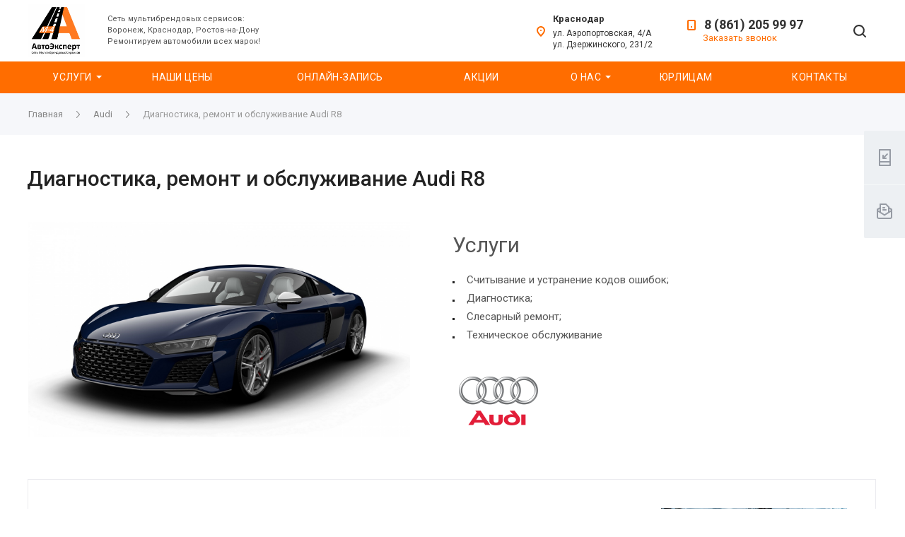

--- FILE ---
content_type: text/html; charset=UTF-8
request_url: https://krd.avto-ex.ru/car-audi/r8/
body_size: 38782
content:
<!DOCTYPE html>
 <html xmlns="http://www.w3.org/1999/xhtml" xml:lang="ru" lang="ru" class="  ">
	<head>
						<title>Диагностика и обслуживание Audi R8 в АвтоЭксперте. Услуги и цены на ремонт Audi R8</title>
		<meta name="viewport" content="initial-scale=1.0, width=device-width" />
		<meta name="HandheldFriendly" content="true" />
		<meta name="yes" content="yes" />
		<meta name="apple-mobile-web-app-status-bar-style" content="black" />
		<meta name="SKYPE_TOOLBAR" content="SKYPE_TOOLBAR_PARSER_COMPATIBLE" />
		<meta http-equiv="Content-Type" content="text/html; charset=UTF-8" />
<meta name="description" content="Техническое обслуживание, диагностические работы, ремонт подвески, шиномонтаж и балансировка колес автомобилей Audi R8 в автосервисе АвтоЭксперт. Качественный сервис для автомобилей Audi R8 в Краснодаре. Звоните или записывайтесь онлайн!" />
<script data-skip-moving="true">(function(w, d, n) {var cl = "bx-core";var ht = d.documentElement;var htc = ht ? ht.className : undefined;if (htc === undefined || htc.indexOf(cl) !== -1){return;}var ua = n.userAgent;if (/(iPad;)|(iPhone;)/i.test(ua)){cl += " bx-ios";}else if (/Windows/i.test(ua)){cl += ' bx-win';}else if (/Macintosh/i.test(ua)){cl += " bx-mac";}else if (/Linux/i.test(ua) && !/Android/i.test(ua)){cl += " bx-linux";}else if (/Android/i.test(ua)){cl += " bx-android";}cl += (/(ipad|iphone|android|mobile|touch)/i.test(ua) ? " bx-touch" : " bx-no-touch");cl += w.devicePixelRatio && w.devicePixelRatio >= 2? " bx-retina": " bx-no-retina";var ieVersion = -1;if (/AppleWebKit/.test(ua)){cl += " bx-chrome";}else if (/Opera/.test(ua)){cl += " bx-opera";}else if (/Firefox/.test(ua)){cl += " bx-firefox";}ht.className = htc ? htc + " " + cl : cl;})(window, document, navigator);</script>


<link href="https://fonts.googleapis.com/css?family=Roboto:300italic,400italic,500italic,700italic,400,300,500,700subset=latin,cyrillic-ext"  rel="stylesheet" />
<link href="/local/templates/centino-heat/components/bitrix/news.detail/car-detail/style.css?1635838350843"  rel="stylesheet" />
<link href="/local/templates/centino-heat/components/centino/form.heat/mainpage/style.css?1628670166181"  rel="stylesheet" />
<link href="/local/templates/centino-heat/components/bitrix/map.yandex.system/map/style.min.css?1628670166421"  rel="stylesheet" />
<link href="/local/templates/centino-heat/vendor/OwlCarousel2-2.3.4/dist/assets/owl.carousel.min.css?16286701663351"  data-template-style="true"  rel="stylesheet" />
<link href="/local/templates/centino-heat/vendor/OwlCarousel2-2.3.4/dist/assets/owl.theme.default.min.css?16286701661013"  data-template-style="true"  rel="stylesheet" />
<link href="/local/templates/centino-heat/css/print.min.css?162867016611298"  data-template-style="true"  rel="stylesheet" />
<link href="/local/templates/centino-heat/css/animation/animate.min.css?162867016652789"  data-template-style="true"  rel="stylesheet" />
<link href="/local/templates/centino-heat/css/animation/animation_ext.min.css?16286701663791"  data-template-style="true"  rel="stylesheet" />
<link href="/local/templates/centino-heat/css/slick.min.css?16286701661327"  data-template-style="true"  rel="stylesheet" />
<link href="/local/templates/centino-heat/css/fonts/font-awesome/css/font-awesome.min.css?162867016631000"  data-template-style="true"  rel="stylesheet" />
<link href="/local/templates/centino-heat/css/jquery.fancybox.min.css?16286701663213"  data-template-style="true"  rel="stylesheet" />
<link href="/local/templates/centino-heat/css/fancy.min.css?16286701662666"  data-template-style="true"  rel="stylesheet" />
<link href="/local/templates/centino-heat/vendor/flexslider/flexslider.min.css?16286701663858"  data-template-style="true"  rel="stylesheet" />
<link href="/local/templates/centino-heat/css/bootstrap.min.css?162867016688745"  data-template-style="true"  rel="stylesheet" />
<link href="/local/templates/centino-heat/css/theme-elements.min.css?16286701663335"  data-template-style="true"  rel="stylesheet" />
<link href="/local/templates/centino-heat/css/theme-responsive.min.css?1628670166703"  data-template-style="true"  rel="stylesheet" />
<link href="/local/templates/centino-heat/css/modifiers.min.css?16286701666954"  data-template-style="true"  rel="stylesheet" />
<link href="/local/templates/centino-heat/css/modifiers_responsive.css?16286701664642"  data-template-style="true"  rel="stylesheet" />
<link href="/local/templates/centino-heat/css/h1-normal.css?1628670166153"  data-template-style="true"  rel="stylesheet" />
<link href="/bitrix/templates/.default/ajax/ajax.min.css?1628670164420"  data-template-style="true"  rel="stylesheet" />
<link href="/local/templates/centino-heat/css/width-3.min.css?1628670166994"  data-template-style="true"  rel="stylesheet" />
<link href="/local/templates/centino-heat/css/font-10.min.css?16286701662373"  data-template-style="true"  rel="stylesheet" />
<link href="/local/templates/centino-heat/css/jquery.mCustomScrollbar.min.css?162867016642839"  data-template-style="true"  rel="stylesheet" />
<link href="/local/templates/centino-heat/components/bitrix/news.list/menu_left_services/style.css?1692258913150"  data-template-style="true"  rel="stylesheet" />
<link href="/local/templates/centino-heat/styles.css?167768653319704"  data-template-style="true"  rel="stylesheet" />
<link href="/local/templates/centino-heat/template_styles.min.css?1628670166464061"  data-template-style="true"  rel="stylesheet" />
<link href="/local/templates/centino-heat/css/responsive.min.css?162867016683039"  data-template-style="true"  rel="stylesheet" />
<link href="/local/templates/centino-heat/themes/CUSTOM_s1/colors.min.css?173815704329546"  data-template-style="true"  rel="stylesheet" />
<link href="/local/templates/centino-heat/css/footer.min.css?162867016632951"  data-template-style="true"  rel="stylesheet" />
<link href="/local/templates/centino-heat/css/develop.css?1628670166741"  data-template-style="true"  rel="stylesheet" />
<link href="/local/templates/centino-heat/css/custom.css?174887836422166"  data-template-style="true"  rel="stylesheet" />







<link rel="shortcut icon" href="/favicon.ico" type="image/x-icon" />
<link rel="apple-touch-icon" sizes="180x180" href="/include/apple-touch-icon.png" />
<meta property="og:title" content="Диагностика и обслуживание Audi R8 в АвтоЭксперте. Услуги и цены на ремонт Audi R8" />
<meta property="og:type" content="website" />
<meta property="og:image" content="https://krd.avto-ex.ru/logo.png" />
<link rel="image_src" href="https://krd.avto-ex.ru/logo.png"  />
<meta property="og:url" content="https://krd.avto-ex.ru/car-audi/r8/" />
<meta property="og:description" content="Техническое обслуживание, диагностические работы, ремонт подвески, шиномонтаж и балансировка колес автомобилей Audi R8 в автосервисе АвтоЭксперт. Качественный сервис для автомобилей Audi R8 в Краснодаре. Звоните или записывайтесь онлайн!" />



						<!-- Google Tag Manager -->

<!-- End Google Tag Manager -->				<link 111 rel="canonical" href="https://krd.avto-ex.ru/car-audi/r8/">
	</head>

	<body class=" long_menu header_nopacity header_colored_main_menu hide_menu_page header_fill_ side_left all_title_2  mheader-v1 footer-v10 fill_bg_ header-v1 fix_head_upper title-v1 with_phones" >
		<!-- Google Tag Manager (noscript) -->
<noscript><iframe src="https://www.googletagmanager.com/ns.html?id=GTM-WX6DHXR"
height="0" width="0" style="display:none;visibility:hidden"></iframe></noscript>
<!-- End Google Tag Manager (noscript) -->
 
		<div id="panel"></div>

		
						<!--'start_frame_cache_options-block'-->					<!--'end_frame_cache_options-block'-->				



		



				<div class="visible-lg visible-md title-v1">
			<header class="header_1 long ">
	<div class="top-block without_menu">
		<div class="maxwidth-theme hght-100">
			<div class="top_menu_wrapper hght-100 col-md-12">
								<div class="logo-block flex-row-vc hght-100 m-r-32">
					<div class="logo">
						<a href="/"><img data-lazyload class="lazyload" src="[data-uri]" data-src="/upload/VHeat/840/zrh3gaxr7cpo93fdgb9iv3kna723f8wp.JPG" alt="АвтоЭксперт — мультибрендовый сервис" title="АвтоЭксперт — мультибрендовый сервис" /></a>					</div>
				</div>
													<div class="slogan flex-row-vc hght-100">
						<div class="top-description fs-11 color-555 lh-150">
							Сеть мультибрендовых сервисов:<br>

Воронеж, Краснодар, Ростов-на-Дону<br>

Ремонтируем автомобили всех марок!						</div>
					</div>
																<style>
    .header-add-contacts {
        margin-left: auto;
        display: inline-flex;
        align-items: center;
        font-size: 12px;
        line-height: 1.3;
    }
    .header-add-contact {
        width: 200px;
    }
    @media screen and (max-width: 1280px) {
        .header-add-contacts {
            display: none;
        }
    }
</style>
<!--
<div class="header-add-contacts">
    <div class="header-add-contact">
        <b>Ремонт коммерческого транспорта и пикапов</b><br>
        ул. Аэропортовская ул., 4/1<br>
        т.: <a href="tel:+78612381508 ">8 (861) 238-15-08 </a>  
    </div>
    <div class="header-add-contact">
        <b>Ремонт легкового транспорта</b><br>
        ул. Аэропортовская ул., 4/А<br>
        ул. Джержинского, 231/2<br>
        т.: <a href="tel:+78612114416">8 (861) 211-44-16</a>
    </div>
</div>-->
				<div class="top-block-item address hght-100 lh-125 m-r-16 wo-address">
					<i class="svg inline  svg-inline-" aria-hidden="true" ><svg width="12" height="15" viewBox="0 0 12 15" fill="none" xmlns="http://www.w3.org/2000/svg">
<path fill-rule="evenodd" clip-rule="evenodd" d="M6 15C6 15 12 10 12 6C12 2.68628 9.31372 0 6 0C2.68628 0 0 2.68628 0 6C0 10 6 15 6 15ZM6 12C6 12 10 9 10 6C10 3.79083 8.20917 2 6 2C3.79083 2 2 3.79083 2 6C2 9 6 12 6 12Z" fill="#FFA654"/>
<path d="M7 6C7 6.55228 6.55228 7 6 7C5.44772 7 5 6.55228 5 6C5 5.44772 5.44772 5 6 5C6.55228 5 7 5.44772 7 6Z" fill="#FFA654"/>
</svg>
</i>										<div class="address inline-block dropdown-city">

    <span class="city">Краснодар</span>
    <span class="header_address">ул. Аэропортовская, 4/А<br>
ул. Дзержинского, 231/2</span>
<div style="display: none"><pre>1122ул. Аэропортовская, 4/А<br>
ул. Дзержинского, 231/21</pre></div>
    <div class="dropdown-city-content">
        <span class="region-item">Краснодар</span><a href="https://vrn.avto-ex.ru/car-audi/r8/" id="region" class="region-item" data-code="vrn">Воронеж</a><a href="https://avto-ex.ru/car-audi/r8/" id="region" class="region-item" data-code="rnd">Ростов-на-Дону</a>    </div>
</div>

<div class="popup-wrapper" data-popup-name="region">
    <div class="popup-close"></div>             
    <div class="popup-wrapper__title">Регион</div>
    <div class="popup-wrapper__content">
        <div><span class="region-item">Краснодар</span></div><div><a href="https://vrn.avto-ex.ru/car-audi/r8/" id="region" class="region-item" data-code="vrn">Воронеж</a></div><div><a href="https://avto-ex.ru/car-audi/r8/" id="region" class="region-item" data-code="rnd">Ростов-на-Дону</a></div>        
    </div>
</div>
				</div>
								<div class="top-block-item phone hght-100 lh-125 m-r-16 ">
					<div class="phone-block">
																						
								<div class="phone centino_header_phone fs-18 color-333 wgt-600">
								<i class="svg inline  svg-inline-phone fill-theme" aria-hidden="true" ><svg width="12" height="15" viewBox="0 0 12 15" fill="none" xmlns="http://www.w3.org/2000/svg">
<path d="M7 9H5V11H7V9Z" fill="#35ABEF"/>
<path fill-rule="evenodd" clip-rule="evenodd" d="M0 2C0 0.895447 0.895386 0 2 0H10C11.1046 0 12 0.895447 12 2V13C12 14.1046 11.1046 15 10 15H2C0.895386 15 0 14.1046 0 13V2ZM2 2H10V13H2V2Z" fill="#35ABEF"/>
</svg>
</i>
				<a href="tel:88612059997" class="fs-15 color-333 wgt-600">8 (861) 205 99 97</a>
							</div>
																									<div class="form">
								<span class="callback-block animate-load colored fs-13" data-event="jqm" data-param-id="29" data-name="callback">Заказать звонок</span>
							</div>
											</div>
				</div>
								<div class="icons-block pull-right flex-row-vc hght-100">
					<div class="col-md-12 nopadding-right">
						<div class="right-icons wide pull-right wdt-100">
														<div class="pull-right">
								<div class="wrap_icon inner-table-block">
									<button class="inline-search-show twosmallfont n-border bg-trans" title="Поиск">
										<i class="svg inline  svg-inline-search" aria-hidden="true" ><svg width="18" height="18" viewBox="0 0 18 18" fill="none" xmlns="http://www.w3.org/2000/svg">
<path fill-rule="evenodd" clip-rule="evenodd" d="M12.7609 14.2586C11.4245 15.2797 9.75459 15.8861 7.94299 15.8861C3.55625 15.8861 0 12.3299 0 7.94307C0 3.55622 3.55625 0 7.94299 0C12.3297 0 15.886 3.55622 15.886 7.94307C15.886 9.75463 15.2795 11.4245 14.2586 12.7608L17.6898 16.192C18.1034 16.6057 18.1034 17.2762 17.6898 17.6898C17.2761 18.1034 16.6057 18.1034 16.192 17.6898L12.7609 14.2586ZM13.7678 7.94307C13.7678 11.1601 11.16 13.768 7.94299 13.768C4.72597 13.768 2.11813 11.1601 2.11813 7.94307C2.11813 4.72609 4.72597 2.11815 7.94299 2.11815C11.16 2.11815 13.7678 4.72609 13.7678 7.94307Z" fill="#888888"/>
</svg>
</i>									</button>
								</div>
							</div>
													</div>
					</div>
				</div>
			</div>
		</div>
		<div class="lines"></div>
	</div>
	<div class="menu-row full-fill">
		<div class="logo-row z-2">
			<div class="maxwidth-theme hght-100">
				<div class="nopadding-right slogan hght-100">
										<div class="col-md-12 menu-row hght-100 p-x-0">
												<div class="menu-only hght-100">	
							<nav class="mega-menu hght-100 sliced">
									<div class="table-menu hght-100 catalog_icons_">
		<div class="marker-nav"></div>
		<table class="hght-100">
			<tr>
																			<td class="menu-item unvisible hght-100 dropdown wide_menu">
						<div class="wrap hght-100 flex-row-c">
							<a class="dropdown-toggle hght-100 flex-row-vc lh-125 uppercase fs-14" href="/services/">
								Услуги							</a>
															<span class="tail"></span>
																<div class="dropdown-menu  without_img shadow-light">
																			<div class="maxwidth-theme">
											<div class="bg-white wdt-100 narrow_shadow">
											<div class="col-lg-12 col-md-12 li_container">
																																																															<div class="row col-md-12">
													<ul>
																																															<li class="dropdown-submenu count_3   col-md-4">
													
																																								<div class="menu_container">
																											<a href="/services/multibrendovyy-servis/" class="option-bold color-333 color-theme-hover" title="Мультибрендовый сервис">Мультибрендовый сервис<span class="arrow"><i></i></span></a>
																																												<ul class="dropdown-menu toggle_menu">
																
																																																																		<li class=" dropdown-submenu ">
																		<a class="color-666 color-theme-hover" href="/services/multibrendovyy-servis/tekhnicheskoe-obsluzhivanie/" title="Техническое обслуживание">Техническое обслуживание</a>
																																					<ul class="dropdown-menu">
																																							</ul>
																			
																																			</li>
																
																																																																		<li class=" dropdown-submenu ">
																		<a class="color-666 color-theme-hover" href="/services/multibrendovyy-servis/remont-tormoznoy-sistemy/" title="Ремонт тормозной системы">Ремонт тормозной системы</a>
																																					<ul class="dropdown-menu">
																																							</ul>
																			
																																			</li>
																
																																																																		<li class=" dropdown-submenu ">
																		<a class="color-666 color-theme-hover" href="/services/multibrendovyy-servis/remont-i-zapravka-sistemy-konditsionirovaniya/" title="Ремонт и заправка системы кондиционирования">Ремонт и заправка системы кондиционирования</a>
																																					<ul class="dropdown-menu">
																																							</ul>
																			
																																			</li>
																
																																																																		<li class=" dropdown-submenu ">
																		<a class="color-666 color-theme-hover" href="/services/multibrendovyy-servis/diagnostika-avtomobilya/" title="Диагностика автомобиля">Диагностика автомобиля</a>
																																					<ul class="dropdown-menu">
																																							</ul>
																			
																																			</li>
																
																																																																		<li class=" dropdown-submenu ">
																		<a class="color-666 color-theme-hover" href="/services/multibrendovyy-servis/sistema-okhlazhdeniya-avtomobilya/" title="Система охлаждения автомобиля">Система охлаждения автомобиля</a>
																																					<ul class="dropdown-menu">
																																							</ul>
																			
																																			</li>
																
																																																																		<li class=" dropdown-submenu ">
																		<a class="color-666 color-theme-hover" href="/services/multibrendovyy-servis/shiny/" title="Шиномонтаж">Шиномонтаж</a>
																																					<ul class="dropdown-menu">
																																							</ul>
																			
																																			</li>
																
																																																																		<li class=" dropdown-submenu ">
																		<a class="color-666 color-theme-hover" href="/services/multibrendovyy-servis/agregatnyy-remont/" title="Агрегатный ремонт">Агрегатный ремонт</a>
																																					<ul class="dropdown-menu">
																																							</ul>
																			
																																			</li>
																
																																																																		<li class=" dropdown-submenu ">
																		<a class="color-666 color-theme-hover" href="/services/multibrendovyy-servis/remont-podveski/" title="Ремонт подвески">Ремонт подвески</a>
																																					<ul class="dropdown-menu">
																																							</ul>
																			
																																			</li>
																																															</ul>
																																									</div>
																									</li>
																																																																																										<li class="dropdown-submenu count_3   col-md-4">
													
																																								<div class="menu_container">
																											<a href="/services/deteyling/" class="option-bold color-333 color-theme-hover" title="Детейлинг">Детейлинг<span class="arrow"><i></i></span></a>
																																												<ul class="dropdown-menu toggle_menu">
																
																																																																		<li class="  ">
																		<a class="color-666 color-theme-hover" href="/services/deteyling/tonirovka-/" title="Тонировка">Тонировка</a>
																																			</li>
																
																																																																		<li class="  ">
																		<a class="color-666 color-theme-hover" href="/services/deteyling/polirovka-far-/" title="Полировка фар">Полировка фар</a>
																																			</li>
																
																																																																		<li class="  ">
																		<a class="color-666 color-theme-hover" href="/services/deteyling/polirovka-avtomobilya-/" title="Полировка автомобиля">Полировка автомобиля</a>
																																			</li>
																
																																																																		<li class="  ">
																		<a class="color-666 color-theme-hover" href="/services/deteyling/napylyaemaya-antigraviynaya-plenka-protect-sprayshield-/" title="Напыляемая антигравийная пленка Protect Sprayshield">Напыляемая антигравийная пленка Protect Sprayshield</a>
																																			</li>
																
																																																																		<li class="  ">
																		<a class="color-666 color-theme-hover" href="/services/deteyling/khimchistka-salona-/" title="Химчистка салона">Химчистка салона</a>
																																			</li>
																
																																																																		<li class="  ">
																		<a class="color-666 color-theme-hover" href="/services/deteyling/deteyling-avtomobilya-/" title="Детейлинг автомобиля">Детейлинг автомобиля</a>
																																			</li>
																
																																																																		<li class="  ">
																		<a class="color-666 color-theme-hover" href="/services/deteyling/bronirovanie-plenkoy-/" title="Бронирование пленкой">Бронирование пленкой</a>
																																			</li>
																
																																																																		<li class="  ">
																		<a class="color-666 color-theme-hover" href="/services/deteyling/chistka-podkapotnogo-prostranstva-/" title="Чистка подкапотного пространства">Чистка подкапотного пространства</a>
																																			</li>
																
																
																
																
																
																
																
																																																																		<li class="collapsed  ">
																		<a class="color-666 color-theme-hover" href="/services/deteyling/okleyka-vinilom/" title="Оклейка винилом">Оклейка винилом</a>
																																			</li>
																
																
																																																	<li>
																		<span class="colored more_items with_dropdown">
																			Ещё																			<svg xmlns="http://www.w3.org/2000/svg" width="5" height="2.844" viewBox="0 0 5 2.844">
  <defs>
    <style>
      .cls-1 {
        fill: #222;
        fill-rule: evenodd;
      }
    </style>
  </defs>
  <path class="cls-1" d="M5,0.332l-2.5,2.5L0,0.332V0H5V0.332Z"/>
</svg>
																		</span>
																	</li>
																															</ul>
																																									</div>
																									</li>
																																																																																										<li class="dropdown-submenu count_3   col-md-4">
													
																																								<div class="menu_container">
																											<a href="/services/kuzovnoy-remont/" class="option-bold color-333 color-theme-hover" title="Кузовной ремонт">Кузовной ремонт<span class="arrow"><i></i></span></a>
																																												<ul class="dropdown-menu toggle_menu">
																
																																																																		<li class="  ">
																		<a class="color-666 color-theme-hover" href="/services/kuzovnoy-remont/udalennoe-uregulirovanie-ubytkov-/" title="Удаленное урегулирование убытков">Удаленное урегулирование убытков</a>
																																			</li>
																
																																															</ul>
																																									</div>
																									</li>
																																
																														</div>
																					</div>
										</div>
																	</div>														
						</div>
					</td>
																			<td class="menu-item unvisible hght-100 ">
						<div class="wrap hght-100 flex-row-c">
							<a class=" hght-100 flex-row-vc lh-125 uppercase fs-14" href="/price-list/">
								Наши цены							</a>
														
						</div>
					</td>
																			<td class="menu-item unvisible hght-100 ">
						<div class="wrap hght-100 flex-row-c">
							<a class=" hght-100 flex-row-vc lh-125 uppercase fs-14" href="/zapisnaservic/">
								Онлайн-запись							</a>
														
						</div>
					</td>
																			<td class="menu-item unvisible hght-100 ">
						<div class="wrap hght-100 flex-row-c">
							<a class=" hght-100 flex-row-vc lh-125 uppercase fs-14" href="/press/">
								Акции							</a>
														
						</div>
					</td>
																			<td class="menu-item unvisible hght-100 dropdown">
						<div class="wrap hght-100 flex-row-c">
							<a class="dropdown-toggle hght-100 flex-row-vc lh-125 uppercase fs-14" href="/company/">
								О нас							</a>
															<span class="tail"></span>
																<ul class="dropdown-menu  without_img shadow-light">
																																																																																							<li class=" count_3   ">
													
																																								<a href="/company/" class="" title="О компании">О компании</a>
																																							</li>
																																																																																										<li class=" count_3   ">
													
																																								<a href="/company/vacancy/" class="" title="Вакансии">Вакансии</a>
																																							</li>
																																																																																										<li class=" count_3   ">
													
																																								<a href="/law/" class="" title="Правовые документы">Правовые документы</a>
																																							</li>
																																
																											</ul>														
						</div>
					</td>
																			<td class="menu-item unvisible hght-100 ">
						<div class="wrap hght-100 flex-row-c">
							<a class=" hght-100 flex-row-vc lh-125 uppercase fs-14" href="/corporate/">
								Юрлицам							</a>
														
						</div>
					</td>
																			<td class="menu-item unvisible hght-100 ">
						<div class="wrap hght-100 flex-row-c">
							<a class=" hght-100 flex-row-vc lh-125 uppercase fs-14" href="/contacts/">
								Контакты							</a>
														
						</div>
					</td>
				
				<td class="menu-item dropdown js-dropdown nosave unvisible">
					<div class="wrap">
						<a class="dropdown-toggle more-items hght-100 flex-row-vc" href="#">
							<span>
								<svg xmlns="http://www.w3.org/2000/svg" width="15" height="3" viewBox="0 0 15 3" fill="none">
									<rect width="3" height="3" fill="white"/>
									<rect x="6" width="3" height="3" fill="white"/>
									<rect x="12" width="3" height="3" fill="white"/>
								</svg>
							</span>
						</a>
						<span class="tail"></span>
						<ul class="dropdown-menu"></ul>
					</div>
				</td>

			</tr>
		</table>
	</div>
							</nav>
						</div>
					</div>
				</div>
			</div>
		</div>
	</div>
</header>		</div>

		
					<div id="headerfixed">
				<div class="maxwidth-theme">
	<div class="logo-row v2 row margin0">
		<div class="burger z-11">
					<div class="burger pull-left flex-row-vc z-1 pointer">
			<i class="svg inline  svg-inline-" aria-hidden="true" ><svg width="20" height="14" viewBox="0 0 20 14" fill="none" xmlns="http://www.w3.org/2000/svg">
<rect width="20" height="2" rx="1" fill="white"/>
<rect y="6" width="20" height="2" rx="1" fill="white"/>
<rect y="12" width="20" height="2" rx="1" fill="white"/>
</svg>
</i>										<div class="site_map_wrapper bg-white maxwidth-theme shadow-light z-11">
						<div class="maxwidth-theme catalog_icons_">
		<div class="site_map_menu_wrapper">
			<div class="col-md-12">
				<div class="burger_top_menu_row">
													
																									<div class="row">
												
							<div class="col-md-3">
								<div class="row">
									<div class="wrap">
										<a href="/services/" class="dropdown-toggle fs-16 color-333 option-bold d-inline-block lh-125 color-theme-hover">
											Услуги										</a>
																																																									<div class="dropdown-submenu count_3  ">
													<a href="/services/multibrendovyy-servis/" title="Мультибрендовый сервис" class="fs-14 d-inline-block color-666 lh-145 color-theme-hover">Мультибрендовый сервис<span class="arrow"><i></i></span></a>
																																									<ul class="dropdown-menu toggle_menu">
																																															<li class=" dropdown-submenu ">
																	<a href="/services/multibrendovyy-servis/tekhnicheskoe-obsluzhivanie/" title="Техническое обслуживание">Техническое обслуживание</a>
																																			<ul class="dropdown-menu">
																																							<li class="">
																					<a href="/services/multibrendovyy-servis/tekhnicheskoe-obsluzhivanie/zamena-privodnykh-remney-/" title="Замена приводных ремней">Замена приводных ремней</a>
																				</li>
																																							<li class="">
																					<a href="/services/multibrendovyy-servis/tekhnicheskoe-obsluzhivanie/zamena-motornogo-masla-i-filtra/" title="Замена моторного масла и фильтра">Замена моторного масла и фильтра</a>
																				</li>
																																							<li class="">
																					<a href="/services/multibrendovyy-servis/tekhnicheskoe-obsluzhivanie/promyvka-toplivnoy-sistemy-/" title="Промывка топливной системы">Промывка топливной системы</a>
																				</li>
																																							<li class="">
																					<a href="/services/multibrendovyy-servis/tekhnicheskoe-obsluzhivanie/apparatnaya-zamena-masla-/" title="Аппаратная замена масла">Аппаратная замена масла</a>
																				</li>
																																							<li class="">
																					<a href="/services/multibrendovyy-servis/tekhnicheskoe-obsluzhivanie/apparatnaya-zamena-masla/" title="Аппаратная замена масла">Аппаратная замена масла</a>
																				</li>
																																							<li class="">
																					<a href="/services/multibrendovyy-servis/tekhnicheskoe-obsluzhivanie/zamena-svechey-zazhiganiya-/" title="Замена свечей зажигания">Замена свечей зажигания</a>
																				</li>
																																							<li class="">
																					<a href="/services/multibrendovyy-servis/tekhnicheskoe-obsluzhivanie/promyvka-radiatora/" title="Промывка радиатора">Промывка радиатора</a>
																				</li>
																																							<li class="">
																					<a href="/services/multibrendovyy-servis/tekhnicheskoe-obsluzhivanie/promyvka-toplivnoy-sistemy/" title="Промывка топливной системы">Промывка топливной системы</a>
																				</li>
																																							<li class="">
																					<a href="/services/multibrendovyy-servis/tekhnicheskoe-obsluzhivanie/zamena-motornogo-masla/" title="Замена моторного масла и фильтра">Замена моторного масла и фильтра</a>
																				</li>
																																							<li class="">
																					<a href="/services/multibrendovyy-servis/tekhnicheskoe-obsluzhivanie/zamena-privodnykh-remney/" title="Замена приводных ремней">Замена приводных ремней</a>
																				</li>
																																							<li class="">
																					<a href="/services/multibrendovyy-servis/tekhnicheskoe-obsluzhivanie/zamena-svechey-zazhiganiya/" title="Замена свечей зажигания">Замена свечей зажигания</a>
																				</li>
																																					</ul>
																		
																																	</li>
																																															<li class=" dropdown-submenu ">
																	<a href="/services/multibrendovyy-servis/remont-tormoznoy-sistemy/" title="Ремонт тормозной системы">Ремонт тормозной системы</a>
																																			<ul class="dropdown-menu">
																																							<li class="">
																					<a href="/services/multibrendovyy-servis/remont-tormoznoy-sistemy/zamena-tormoznykh-tsilindrov-/" title="Замена тормозных цилиндров">Замена тормозных цилиндров</a>
																				</li>
																																							<li class="">
																					<a href="/services/multibrendovyy-servis/remont-tormoznoy-sistemy/zamena-tormoznykh-shlangov-/" title="Замена тормозных шлангов">Замена тормозных шлангов</a>
																				</li>
																																							<li class="">
																					<a href="/services/multibrendovyy-servis/remont-tormoznoy-sistemy/zamena-tormoznykh-kolodok-/" title="Замена тормозных колодок">Замена тормозных колодок</a>
																				</li>
																																							<li class="">
																					<a href="/services/multibrendovyy-servis/remont-tormoznoy-sistemy/zamena-tormoznykh-diskov-/" title="Замена тормозных дисков">Замена тормозных дисков</a>
																				</li>
																																							<li class="">
																					<a href="/services/multibrendovyy-servis/remont-tormoznoy-sistemy/zamena-tormoznoy-zhidkosti-/" title="Замена тормозной жидкости">Замена тормозной жидкости</a>
																				</li>
																																							<li class="">
																					<a href="/services/multibrendovyy-servis/remont-tormoznoy-sistemy/protochka-diskov-/" title="Проточка дисков">Проточка дисков</a>
																				</li>
																																							<li class="">
																					<a href="/services/multibrendovyy-servis/remont-tormoznoy-sistemy/zamena-tormoznykh-shlangov/" title="Замена тормозных шлангов">Замена тормозных шлангов</a>
																				</li>
																																							<li class="">
																					<a href="/services/multibrendovyy-servis/remont-tormoznoy-sistemy/zamena-tormoznykh-diskov/" title="Замена тормозных дисков">Замена тормозных дисков</a>
																				</li>
																																							<li class="">
																					<a href="/services/multibrendovyy-servis/remont-tormoznoy-sistemy/zamena-tormoznykh-tsilindrov/" title="Замена тормозных цилиндров">Замена тормозных цилиндров</a>
																				</li>
																																							<li class="">
																					<a href="/services/multibrendovyy-servis/remont-tormoznoy-sistemy/protochka-diskov/" title="Проточка дисков">Проточка дисков</a>
																				</li>
																																							<li class="">
																					<a href="/services/multibrendovyy-servis/remont-tormoznoy-sistemy/zamena-tormoznoy-zhidkosti/" title="Замена тормозной жидкости">Замена тормозной жидкости</a>
																				</li>
																																							<li class="">
																					<a href="/services/multibrendovyy-servis/remont-tormoznoy-sistemy/zamena-tormoznykh-kolodok/" title="Замена тормозных колодок">Замена тормозных колодок</a>
																				</li>
																																					</ul>
																		
																																	</li>
																																															<li class=" dropdown-submenu ">
																	<a href="/services/multibrendovyy-servis/remont-i-zapravka-sistemy-konditsionirovaniya/" title="Ремонт и заправка системы кондиционирования">Ремонт и заправка системы кондиционирования</a>
																																			<ul class="dropdown-menu">
																																							<li class="">
																					<a href="/services/multibrendovyy-servis/remont-i-zapravka-sistemy-konditsionirovaniya/zapravka-avtokonditsionera-/" title="Заправка автокондиционера">Заправка автокондиционера</a>
																				</li>
																																							<li class="">
																					<a href="/services/multibrendovyy-servis/remont-i-zapravka-sistemy-konditsionirovaniya/zamena-radiatora-konditsionera-/" title="Замена радиатора кондиционера">Замена радиатора кондиционера</a>
																				</li>
																																							<li class="">
																					<a href="/services/multibrendovyy-servis/remont-i-zapravka-sistemy-konditsionirovaniya/zamena-kompressora-konditsionera-/" title="Замена компрессора кондиционера">Замена компрессора кондиционера</a>
																				</li>
																																							<li class="">
																					<a href="/services/multibrendovyy-servis/remont-i-zapravka-sistemy-konditsionirovaniya/zamena-radiatora-konditsionera/" title="Замена радиатора кондиционера">Замена радиатора кондиционера</a>
																				</li>
																																							<li class="">
																					<a href="/services/multibrendovyy-servis/remont-i-zapravka-sistemy-konditsionirovaniya/zamena-kompressora-konditsionera/" title="Замена компрессора кондиционера">Замена компрессора кондиционера</a>
																				</li>
																																							<li class="">
																					<a href="/services/multibrendovyy-servis/remont-i-zapravka-sistemy-konditsionirovaniya/zapravka-avtokonditsionera/" title="Заправка автокондиционера">Заправка автокондиционера</a>
																				</li>
																																					</ul>
																		
																																	</li>
																																															<li class=" dropdown-submenu ">
																	<a href="/services/multibrendovyy-servis/diagnostika-avtomobilya/" title="Диагностика автомобиля">Диагностика автомобиля</a>
																																			<ul class="dropdown-menu">
																																							<li class="">
																					<a href="/services/multibrendovyy-servis/diagnostika-avtomobilya/kompyuternaya-diagnostika-avtomobilya-/" title="Компьютерная диагностика автомобиля">Компьютерная диагностика автомобиля</a>
																				</li>
																																							<li class="">
																					<a href="/services/multibrendovyy-servis/diagnostika-avtomobilya/diagnostika-dvigatelya-podklyuchenie-skanera-i-rasshifrovka-kodov-neispravnosti-/" title="Диагностика двигателя (подключение сканера  и расшифровка кодов неисправности)">Диагностика двигателя (подключение сканера  и расшифровка кодов неисправности)</a>
																				</li>
																																							<li class="">
																					<a href="/services/multibrendovyy-servis/diagnostika-avtomobilya/diagnostika-khodovoy/" title="Диагностика ходовой">Диагностика ходовой</a>
																				</li>
																																							<li class="">
																					<a href="/services/multibrendovyy-servis/diagnostika-avtomobilya/kompyuternaya-diagnostika-avtomobilya/" title="Компьютерная диагностика автомобиля">Компьютерная диагностика автомобиля</a>
																				</li>
																																							<li class="">
																					<a href="/services/multibrendovyy-servis/diagnostika-avtomobilya/diagnostika-khodovoy-/" title="Диагностика ходовой">Диагностика ходовой</a>
																				</li>
																																							<li class="">
																					<a href="/services/multibrendovyy-servis/diagnostika-avtomobilya/diagnostika-dvigatelya-podklyuchenie-skanera-i-rasshifrovka-kodov-neispravnosti/" title="Диагностика двигателя (подключение сканера  и расшифровка кодов неисправности)">Диагностика двигателя (подключение сканера  и расшифровка кодов неисправности)</a>
																				</li>
																																					</ul>
																		
																																	</li>
																																															<li class=" dropdown-submenu ">
																	<a href="/services/multibrendovyy-servis/sistema-okhlazhdeniya-avtomobilya/" title="Система охлаждения автомобиля">Система охлаждения автомобиля</a>
																																			<ul class="dropdown-menu">
																																							<li class="">
																					<a href="/services/multibrendovyy-servis/sistema-okhlazhdeniya-avtomobilya/zamena-termostata-/" title="Замена термостата">Замена термостата</a>
																				</li>
																																							<li class="">
																					<a href="/services/multibrendovyy-servis/sistema-okhlazhdeniya-avtomobilya/zamena-radiatora-/" title="Замена радиатора">Замена радиатора</a>
																				</li>
																																							<li class="">
																					<a href="/services/multibrendovyy-servis/sistema-okhlazhdeniya-avtomobilya/zamena-termostata/" title="Замена термостата">Замена термостата</a>
																				</li>
																																							<li class="">
																					<a href="/services/multibrendovyy-servis/sistema-okhlazhdeniya-avtomobilya/zamena-radiatora/" title="Замена радиатора">Замена радиатора</a>
																				</li>
																																					</ul>
																		
																																	</li>
																																															<li class=" dropdown-submenu ">
																	<a href="/services/multibrendovyy-servis/shiny/" title="Шиномонтаж">Шиномонтаж</a>
																																			<ul class="dropdown-menu">
																																							<li class="">
																					<a href="/services/multibrendovyy-servis/shiny/skhod-razval-koles-/" title="Сход-развал колес">Сход-развал колес</a>
																				</li>
																																					</ul>
																		
																																	</li>
																																															<li class=" dropdown-submenu ">
																	<a href="/services/multibrendovyy-servis/agregatnyy-remont/" title="Агрегатный ремонт">Агрегатный ремонт</a>
																																			<ul class="dropdown-menu">
																																							<li class="">
																					<a href="/services/multibrendovyy-servis/agregatnyy-remont/zamena-tsepi-grm-/" title="Замена цепи ГРМ">Замена цепи ГРМ</a>
																				</li>
																																							<li class="">
																					<a href="/services/multibrendovyy-servis/agregatnyy-remont/zamena-remnya-grm-/" title="Замена ремня ГРМ">Замена ремня ГРМ</a>
																				</li>
																																							<li class="">
																					<a href="/services/multibrendovyy-servis/agregatnyy-remont/remont-rulevykh-reek-/" title="Ремонт рулевых реек">Ремонт рулевых реек</a>
																				</li>
																																							<li class="">
																					<a href="/services/multibrendovyy-servis/agregatnyy-remont/remont-gur-/" title="Ремонт ГУР">Ремонт ГУР</a>
																				</li>
																																							<li class="">
																					<a href="/services/multibrendovyy-servis/agregatnyy-remont/remont-dvigateley-avtomobiley-/" title="Ремонт двигателей автомобилей">Ремонт двигателей автомобилей</a>
																				</li>
																																							<li class="">
																					<a href="/services/multibrendovyy-servis/agregatnyy-remont/zamena-tsepi-grm/" title="Замена цепи ГРМ">Замена цепи ГРМ</a>
																				</li>
																																							<li class="">
																					<a href="/services/multibrendovyy-servis/agregatnyy-remont/zamena-remnya-grm/" title="Замена ремня ГРМ">Замена ремня ГРМ</a>
																				</li>
																																							<li class="">
																					<a href="/services/multibrendovyy-servis/agregatnyy-remont/remont-rulevykh-reek/" title="Ремонт рулевых реек">Ремонт рулевых реек</a>
																				</li>
																																							<li class="">
																					<a href="/services/multibrendovyy-servis/agregatnyy-remont/remont-gur/" title="Ремонт ГУР">Ремонт ГУР</a>
																				</li>
																																							<li class="">
																					<a href="/services/multibrendovyy-servis/agregatnyy-remont/remont-dvigateley/" title="Ремонт двигателей автомобилей">Ремонт двигателей автомобилей</a>
																				</li>
																																					</ul>
																		
																																	</li>
																																															<li class=" dropdown-submenu ">
																	<a href="/services/multibrendovyy-servis/remont-podveski/" title="Ремонт подвески">Ремонт подвески</a>
																																			<ul class="dropdown-menu">
																																							<li class="">
																					<a href="/services/multibrendovyy-servis/remont-podveski/zamena-vtulok-stabilizatora-/" title="Замена втулок стабилизатора">Замена втулок стабилизатора</a>
																				</li>
																																							<li class="">
																					<a href="/services/multibrendovyy-servis/remont-podveski/zamena-stupichnykh-podshipnikov-/" title="Замена ступичных подшипников">Замена ступичных подшипников</a>
																				</li>
																																							<li class="">
																					<a href="/services/multibrendovyy-servis/remont-podveski/zamena-stoek-stabilizatora-/" title="Замена стоек стабилизатора">Замена стоек стабилизатора</a>
																				</li>
																																							<li class="">
																					<a href="/services/multibrendovyy-servis/remont-podveski/zamena-shrusov-/" title="Замена ШРУСов">Замена ШРУСов</a>
																				</li>
																																							<li class="">
																					<a href="/services/multibrendovyy-servis/remont-podveski/zamena-sharovoy-opory-/" title="Замена шаровой опоры">Замена шаровой опоры</a>
																				</li>
																																							<li class="">
																					<a href="/services/multibrendovyy-servis/remont-podveski/zamena-rulevoy-tyagi-i-nakonechnika-/" title="Замена рулевой тяги и наконечника">Замена рулевой тяги и наконечника</a>
																				</li>
																																							<li class="">
																					<a href="/services/multibrendovyy-servis/remont-podveski/zamena-perednikh-i-zadnikh-stupits-/" title="Замена передних и задних ступиц">Замена передних и задних ступиц</a>
																				</li>
																																							<li class="">
																					<a href="/services/multibrendovyy-servis/remont-podveski/zamena-amortizatorov-/" title="Замена амортизаторов">Замена амортизаторов</a>
																				</li>
																																							<li class="">
																					<a href="/services/multibrendovyy-servis/remont-podveski/diagnostika-podveski/" title="Диагностика подвески">Диагностика подвески</a>
																				</li>
																																							<li class="">
																					<a href="/services/multibrendovyy-servis/remont-podveski/zamena-perednikh-i-zadnikh-stupits/" title="Замена передних и задних ступиц">Замена передних и задних ступиц</a>
																				</li>
																																							<li class="">
																					<a href="/services/multibrendovyy-servis/remont-podveski/zamena-rulevoy-tyagi/" title="Замена рулевой тяги и наконечника">Замена рулевой тяги и наконечника</a>
																				</li>
																																							<li class="">
																					<a href="/services/multibrendovyy-servis/remont-podveski/zamena-vtulok-stabilizatora/" title="Замена втулок стабилизатора">Замена втулок стабилизатора</a>
																				</li>
																																							<li class="">
																					<a href="/services/multibrendovyy-servis/remont-podveski/zamena-sharovoy-opory/" title="Замена шаровой опоры">Замена шаровой опоры</a>
																				</li>
																																							<li class="">
																					<a href="/services/multibrendovyy-servis/remont-podveski/zamena-stoek-stabilizatora/" title="Замена стоек стабилизатора">Замена стоек стабилизатора</a>
																				</li>
																																							<li class="">
																					<a href="/services/multibrendovyy-servis/remont-podveski/zamena-amortizatorov/" title="Замена амортизаторов">Замена амортизаторов</a>
																				</li>
																																							<li class="">
																					<a href="/services/multibrendovyy-servis/remont-podveski/zamena-shrusov/" title="Замена ШРУСов">Замена ШРУСов</a>
																				</li>
																																							<li class="">
																					<a href="/services/multibrendovyy-servis/remont-podveski/zamena-stupichnykh-podshipnikov/" title="Замена ступичных подшипников">Замена ступичных подшипников</a>
																				</li>
																																					</ul>
																		
																																	</li>
																																												</ul>
																									</div>
																																															<div class="dropdown-submenu count_3  ">
													<a href="/services/deteyling/" title="Детейлинг" class="fs-14 d-inline-block color-666 lh-145 color-theme-hover">Детейлинг<span class="arrow"><i></i></span></a>
																																									<ul class="dropdown-menu toggle_menu">
																																															<li class="  ">
																	<a href="/services/deteyling/tonirovka-/" title="Тонировка">Тонировка</a>
																																	</li>
																																															<li class="  ">
																	<a href="/services/deteyling/polirovka-far-/" title="Полировка фар">Полировка фар</a>
																																	</li>
																																															<li class="  ">
																	<a href="/services/deteyling/polirovka-avtomobilya-/" title="Полировка автомобиля">Полировка автомобиля</a>
																																	</li>
																																															<li class="  ">
																	<a href="/services/deteyling/napylyaemaya-antigraviynaya-plenka-protect-sprayshield-/" title="Напыляемая антигравийная пленка Protect Sprayshield">Напыляемая антигравийная пленка Protect Sprayshield</a>
																																	</li>
																																															<li class="  ">
																	<a href="/services/deteyling/khimchistka-salona-/" title="Химчистка салона">Химчистка салона</a>
																																	</li>
																																															<li class="  ">
																	<a href="/services/deteyling/deteyling-avtomobilya-/" title="Детейлинг автомобиля">Детейлинг автомобиля</a>
																																	</li>
																																															<li class="  ">
																	<a href="/services/deteyling/bronirovanie-plenkoy-/" title="Бронирование пленкой">Бронирование пленкой</a>
																																	</li>
																																															<li class="  ">
																	<a href="/services/deteyling/chistka-podkapotnogo-prostranstva-/" title="Чистка подкапотного пространства">Чистка подкапотного пространства</a>
																																	</li>
																																															<li class="  ">
																	<a href="/services/deteyling/napilyaemaya-antigraviynaya-plenka-protect-sprayshield/" title="Напыляемая антигравийная пленка Protect Sprayshield">Напыляемая антигравийная пленка Protect Sprayshield</a>
																																	</li>
																																															<li class="  ">
																	<a href="/services/deteyling/chistka-podkapotnogo-prostranstva/" title="Чистка подкапотного пространства">Чистка подкапотного пространства</a>
																																	</li>
																																															<li class="collapsed  ">
																	<a href="/services/deteyling/tonirovka/" title="Тонировка">Тонировка</a>
																																	</li>
																																															<li class="collapsed  ">
																	<a href="/services/deteyling/khimchistka-salona/" title="Химчистка салона">Химчистка салона</a>
																																	</li>
																																															<li class="collapsed  ">
																	<a href="/services/deteyling/polirovka-avtomobilya/" title="Полировка автомобиля">Полировка автомобиля</a>
																																	</li>
																																															<li class="collapsed  ">
																	<a href="/services/deteyling/polirovka-far/" title="Полировка фар">Полировка фар</a>
																																	</li>
																																															<li class="collapsed  ">
																	<a href="/services/deteyling/okleyka-vinilom/" title="Оклейка винилом">Оклейка винилом</a>
																																	</li>
																																															<li class="collapsed  ">
																	<a href="/services/deteyling/deteyling-avtomobilya/" title="Детейлинг автомобиля">Детейлинг автомобиля</a>
																																	</li>
																																															<li class="collapsed  ">
																	<a href="/services/deteyling/bronirovanie-plenkoy/" title="Бронирование пленкой">Бронирование пленкой</a>
																																	</li>
																																														<li>
																	<span class="colored more_items with_dropdown">
																		Ещё																		<svg xmlns="http://www.w3.org/2000/svg" width="5" height="2.844" viewBox="0 0 5 2.844">
  <defs>
    <style>
      .cls-1 {
        fill: #222;
        fill-rule: evenodd;
      }
    </style>
  </defs>
  <path class="cls-1" d="M5,0.332l-2.5,2.5L0,0.332V0H5V0.332Z"/>
</svg>
																	</span>
																</li>
																													</ul>
																									</div>
																																															<div class="dropdown-submenu count_3  ">
													<a href="/services/kuzovnoy-remont/" title="Кузовной ремонт" class="fs-14 d-inline-block color-666 lh-145 color-theme-hover">Кузовной ремонт<span class="arrow"><i></i></span></a>
																																									<ul class="dropdown-menu toggle_menu">
																																															<li class="  ">
																	<a href="/services/kuzovnoy-remont/udalennoe-uregulirovanie-ubytkov-/" title="Удаленное урегулирование убытков">Удаленное урегулирование убытков</a>
																																	</li>
																																															<li class="  ">
																	<a href="/services/kuzovnoy-remont/udalennoe-uregulirovanie-ubytkov/" title="Удаленное урегулирование убытков">Удаленное урегулирование убытков</a>
																																	</li>
																																												</ul>
																									</div>
																														</div>
								</div>
							</div>
						
																				
																								
							<div class="col-md-3">
								<div class="row">
									<div class="wrap">
										<a href="/price-list/" class=" fs-16 color-333 option-bold d-inline-block lh-125 color-theme-hover">
											Наши цены										</a>
																			</div>
								</div>
							</div>
						
																				
																								
							<div class="col-md-3">
								<div class="row">
									<div class="wrap">
										<a href="/zapisnaservic/" class=" fs-16 color-333 option-bold d-inline-block lh-125 color-theme-hover">
											Онлайн-запись										</a>
																			</div>
								</div>
							</div>
						
																				
																								
							<div class="col-md-3">
								<div class="row">
									<div class="wrap">
										<a href="/press/" class=" fs-16 color-333 option-bold d-inline-block lh-125 color-theme-hover">
											Акции										</a>
																			</div>
								</div>
							</div>
						
																				
																								
							<div class="col-md-3">
								<div class="row">
									<div class="wrap">
										<a href="/company/" class="dropdown-toggle fs-16 color-333 option-bold d-inline-block lh-125 color-theme-hover">
											О нас										</a>
																																																									<div class=" count_3  ">
													<a href="/company/" title="О компании" class="fs-14 d-inline-block color-666 lh-145 color-theme-hover">О компании</a>
																									</div>
																																															<div class=" count_3  ">
													<a href="/company/vacancy/" title="Вакансии" class="fs-14 d-inline-block color-666 lh-145 color-theme-hover">Вакансии</a>
																									</div>
																																															<div class=" count_3  ">
													<a href="/law/" title="Правовые документы" class="fs-14 d-inline-block color-666 lh-145 color-theme-hover">Правовые документы</a>
																									</div>
																														</div>
								</div>
							</div>
						
																				
																								
							<div class="col-md-3">
								<div class="row">
									<div class="wrap">
										<a href="/corporate/" class=" fs-16 color-333 option-bold d-inline-block lh-125 color-theme-hover">
											Юрлицам										</a>
																			</div>
								</div>
							</div>
						
																				
																								
							<div class="col-md-3">
								<div class="row">
									<div class="wrap">
										<a href="/contacts/" class=" fs-16 color-333 option-bold d-inline-block lh-125 color-theme-hover">
											Контакты										</a>
																			</div>
								</div>
							</div>
						
																												</div>
					
				</div>
			</div>
		</div>
		<svg class="top_menu_map_close fill-theme-hover" class="pointer fill-theme-hover" xmlns="http://www.w3.org/2000/svg" width="34" height="34" viewBox="0 0 34 34" fill="none">
			<path d="M8.4853 24.0416C8.0948 24.4321 8.0948 25.0653 8.4853 25.4558C8.8758 25.8463 9.50902 25.8463 9.89951 25.4558L16.9706 18.3848L24.0416 25.4558C24.4321 25.8463 25.0654 25.8463 25.4559 25.4558C25.8464 25.0653 25.8464 24.4321 25.4559 24.0416L18.3848 16.9706L25.4559 9.89949C25.8464 9.509 25.8464 8.87578 25.4559 8.48528C25.0654 8.09478 24.4321 8.09478 24.0416 8.48528L16.9706 15.5563L9.89951 8.48528C9.50902 8.09478 8.8758 8.09478 8.4853 8.48528C8.0948 8.87578 8.0948 9.509 8.4853 9.89949L15.5564 16.9706L8.4853 24.0416Z" fill="#888888"/>
		</svg>
	</div>
				</div>
					</div>
				</div>
		<div class="inner-table-block nopadding logo-block">
			<div class="logo">
				<a href="/"><img data-lazyload class="lazyload" src="[data-uri]" data-src="/upload/VHeat/840/zrh3gaxr7cpo93fdgb9iv3kna723f8wp.JPG" alt="АвтоЭксперт — мультибрендовый сервис" title="АвтоЭксперт — мультибрендовый сервис" /></a>			</div>
		</div>
		<div class="inner-table-block menu-block menu-row">
			<div class="navs table-menu js-nav">
				<nav class="mega-menu sliced">
						<div class="table-menu hght-100 catalog_icons_">
		<div class="marker-nav"></div>
		<table class="hght-100">
			<tr>
																			<td class="menu-item unvisible hght-100 dropdown wide_menu">
						<div class="wrap hght-100 flex-row-c">
							<a class="dropdown-toggle hght-100 flex-row-vc lh-125 uppercase fs-14" href="/services/">
								Услуги							</a>
															<span class="tail"></span>
																<div class="dropdown-menu  without_img shadow-light">
																			<div class="maxwidth-theme">
											<div class="bg-white wdt-100 narrow_shadow">
											<div class="col-lg-12 col-md-12 li_container">
																																																															<div class="row col-md-12">
													<ul>
																																															<li class="dropdown-submenu count_3   col-md-4">
													
																																								<div class="menu_container">
																											<a href="/services/multibrendovyy-servis/" class="option-bold color-333 color-theme-hover" title="Мультибрендовый сервис">Мультибрендовый сервис<span class="arrow"><i></i></span></a>
																																												<ul class="dropdown-menu toggle_menu">
																
																																																																		<li class=" dropdown-submenu ">
																		<a class="color-666 color-theme-hover" href="/services/multibrendovyy-servis/tekhnicheskoe-obsluzhivanie/" title="Техническое обслуживание">Техническое обслуживание</a>
																																					<ul class="dropdown-menu">
																																							</ul>
																			
																																			</li>
																
																																																																		<li class=" dropdown-submenu ">
																		<a class="color-666 color-theme-hover" href="/services/multibrendovyy-servis/remont-tormoznoy-sistemy/" title="Ремонт тормозной системы">Ремонт тормозной системы</a>
																																					<ul class="dropdown-menu">
																																							</ul>
																			
																																			</li>
																
																																																																		<li class=" dropdown-submenu ">
																		<a class="color-666 color-theme-hover" href="/services/multibrendovyy-servis/remont-i-zapravka-sistemy-konditsionirovaniya/" title="Ремонт и заправка системы кондиционирования">Ремонт и заправка системы кондиционирования</a>
																																					<ul class="dropdown-menu">
																																							</ul>
																			
																																			</li>
																
																																																																		<li class=" dropdown-submenu ">
																		<a class="color-666 color-theme-hover" href="/services/multibrendovyy-servis/diagnostika-avtomobilya/" title="Диагностика автомобиля">Диагностика автомобиля</a>
																																					<ul class="dropdown-menu">
																																							</ul>
																			
																																			</li>
																
																																																																		<li class=" dropdown-submenu ">
																		<a class="color-666 color-theme-hover" href="/services/multibrendovyy-servis/sistema-okhlazhdeniya-avtomobilya/" title="Система охлаждения автомобиля">Система охлаждения автомобиля</a>
																																					<ul class="dropdown-menu">
																																							</ul>
																			
																																			</li>
																
																																																																		<li class=" dropdown-submenu ">
																		<a class="color-666 color-theme-hover" href="/services/multibrendovyy-servis/shiny/" title="Шиномонтаж">Шиномонтаж</a>
																																					<ul class="dropdown-menu">
																																							</ul>
																			
																																			</li>
																
																																																																		<li class=" dropdown-submenu ">
																		<a class="color-666 color-theme-hover" href="/services/multibrendovyy-servis/agregatnyy-remont/" title="Агрегатный ремонт">Агрегатный ремонт</a>
																																					<ul class="dropdown-menu">
																																							</ul>
																			
																																			</li>
																
																																																																		<li class=" dropdown-submenu ">
																		<a class="color-666 color-theme-hover" href="/services/multibrendovyy-servis/remont-podveski/" title="Ремонт подвески">Ремонт подвески</a>
																																					<ul class="dropdown-menu">
																																							</ul>
																			
																																			</li>
																																															</ul>
																																									</div>
																									</li>
																																																																																										<li class="dropdown-submenu count_3   col-md-4">
													
																																								<div class="menu_container">
																											<a href="/services/deteyling/" class="option-bold color-333 color-theme-hover" title="Детейлинг">Детейлинг<span class="arrow"><i></i></span></a>
																																												<ul class="dropdown-menu toggle_menu">
																
																																																																		<li class="  ">
																		<a class="color-666 color-theme-hover" href="/services/deteyling/tonirovka-/" title="Тонировка">Тонировка</a>
																																			</li>
																
																																																																		<li class="  ">
																		<a class="color-666 color-theme-hover" href="/services/deteyling/polirovka-far-/" title="Полировка фар">Полировка фар</a>
																																			</li>
																
																																																																		<li class="  ">
																		<a class="color-666 color-theme-hover" href="/services/deteyling/polirovka-avtomobilya-/" title="Полировка автомобиля">Полировка автомобиля</a>
																																			</li>
																
																																																																		<li class="  ">
																		<a class="color-666 color-theme-hover" href="/services/deteyling/napylyaemaya-antigraviynaya-plenka-protect-sprayshield-/" title="Напыляемая антигравийная пленка Protect Sprayshield">Напыляемая антигравийная пленка Protect Sprayshield</a>
																																			</li>
																
																																																																		<li class="  ">
																		<a class="color-666 color-theme-hover" href="/services/deteyling/khimchistka-salona-/" title="Химчистка салона">Химчистка салона</a>
																																			</li>
																
																																																																		<li class="  ">
																		<a class="color-666 color-theme-hover" href="/services/deteyling/deteyling-avtomobilya-/" title="Детейлинг автомобиля">Детейлинг автомобиля</a>
																																			</li>
																
																																																																		<li class="  ">
																		<a class="color-666 color-theme-hover" href="/services/deteyling/bronirovanie-plenkoy-/" title="Бронирование пленкой">Бронирование пленкой</a>
																																			</li>
																
																																																																		<li class="  ">
																		<a class="color-666 color-theme-hover" href="/services/deteyling/chistka-podkapotnogo-prostranstva-/" title="Чистка подкапотного пространства">Чистка подкапотного пространства</a>
																																			</li>
																
																
																
																
																
																
																
																																																																		<li class="collapsed  ">
																		<a class="color-666 color-theme-hover" href="/services/deteyling/okleyka-vinilom/" title="Оклейка винилом">Оклейка винилом</a>
																																			</li>
																
																
																																																	<li>
																		<span class="colored more_items with_dropdown">
																			Ещё																			<svg xmlns="http://www.w3.org/2000/svg" width="5" height="2.844" viewBox="0 0 5 2.844">
  <defs>
    <style>
      .cls-1 {
        fill: #222;
        fill-rule: evenodd;
      }
    </style>
  </defs>
  <path class="cls-1" d="M5,0.332l-2.5,2.5L0,0.332V0H5V0.332Z"/>
</svg>
																		</span>
																	</li>
																															</ul>
																																									</div>
																									</li>
																																																																																										<li class="dropdown-submenu count_3   col-md-4">
													
																																								<div class="menu_container">
																											<a href="/services/kuzovnoy-remont/" class="option-bold color-333 color-theme-hover" title="Кузовной ремонт">Кузовной ремонт<span class="arrow"><i></i></span></a>
																																												<ul class="dropdown-menu toggle_menu">
																
																																																																		<li class="  ">
																		<a class="color-666 color-theme-hover" href="/services/kuzovnoy-remont/udalennoe-uregulirovanie-ubytkov-/" title="Удаленное урегулирование убытков">Удаленное урегулирование убытков</a>
																																			</li>
																
																																															</ul>
																																									</div>
																									</li>
																																
																														</div>
																					</div>
										</div>
																	</div>														
						</div>
					</td>
																			<td class="menu-item unvisible hght-100 ">
						<div class="wrap hght-100 flex-row-c">
							<a class=" hght-100 flex-row-vc lh-125 uppercase fs-14" href="/price-list/">
								Наши цены							</a>
														
						</div>
					</td>
																			<td class="menu-item unvisible hght-100 ">
						<div class="wrap hght-100 flex-row-c">
							<a class=" hght-100 flex-row-vc lh-125 uppercase fs-14" href="/zapisnaservic/">
								Онлайн-запись							</a>
														
						</div>
					</td>
																			<td class="menu-item unvisible hght-100 ">
						<div class="wrap hght-100 flex-row-c">
							<a class=" hght-100 flex-row-vc lh-125 uppercase fs-14" href="/press/">
								Акции							</a>
														
						</div>
					</td>
																			<td class="menu-item unvisible hght-100 dropdown">
						<div class="wrap hght-100 flex-row-c">
							<a class="dropdown-toggle hght-100 flex-row-vc lh-125 uppercase fs-14" href="/company/">
								О нас							</a>
															<span class="tail"></span>
																<ul class="dropdown-menu  without_img shadow-light">
																																																																																							<li class=" count_3   ">
													
																																								<a href="/company/" class="" title="О компании">О компании</a>
																																							</li>
																																																																																										<li class=" count_3   ">
													
																																								<a href="/company/vacancy/" class="" title="Вакансии">Вакансии</a>
																																							</li>
																																																																																										<li class=" count_3   ">
													
																																								<a href="/law/" class="" title="Правовые документы">Правовые документы</a>
																																							</li>
																																
																											</ul>														
						</div>
					</td>
																			<td class="menu-item unvisible hght-100 ">
						<div class="wrap hght-100 flex-row-c">
							<a class=" hght-100 flex-row-vc lh-125 uppercase fs-14" href="/corporate/">
								Юрлицам							</a>
														
						</div>
					</td>
																			<td class="menu-item unvisible hght-100 ">
						<div class="wrap hght-100 flex-row-c">
							<a class=" hght-100 flex-row-vc lh-125 uppercase fs-14" href="/contacts/">
								Контакты							</a>
														
						</div>
					</td>
				
				<td class="menu-item dropdown js-dropdown nosave unvisible">
					<div class="wrap">
						<a class="dropdown-toggle more-items hght-100 flex-row-vc" href="#">
							<span>
								<svg xmlns="http://www.w3.org/2000/svg" width="15" height="3" viewBox="0 0 15 3" fill="none">
									<rect width="3" height="3" fill="white"/>
									<rect x="6" width="3" height="3" fill="white"/>
									<rect x="12" width="3" height="3" fill="white"/>
								</svg>
							</span>
						</a>
						<span class="tail"></span>
						<ul class="dropdown-menu"></ul>
					</div>
				</td>

			</tr>
		</table>
	</div>
				</nav>
			</div>
		</div>
				<div class="inner-table-block small-block nopadding inline-search-show" data-type_search="fixed">
			<div class="search-block wrap_icon" title="Поиск">
				<i class="svg inline  svg-inline-search big" aria-hidden="true" ><svg width="18" height="18" viewBox="0 0 18 18" fill="none" xmlns="http://www.w3.org/2000/svg">
<path fill-rule="evenodd" clip-rule="evenodd" d="M12.7609 14.2586C11.4245 15.2797 9.75459 15.8861 7.94299 15.8861C3.55625 15.8861 0 12.3299 0 7.94307C0 3.55622 3.55625 0 7.94299 0C12.3297 0 15.886 3.55622 15.886 7.94307C15.886 9.75463 15.2795 11.4245 14.2586 12.7608L17.6898 16.192C18.1034 16.6057 18.1034 17.2762 17.6898 17.6898C17.2761 18.1034 16.6057 18.1034 16.192 17.6898L12.7609 14.2586ZM13.7678 7.94307C13.7678 11.1601 11.16 13.768 7.94299 13.768C4.72597 13.768 2.11813 11.1601 2.11813 7.94307C2.11813 4.72609 4.72597 2.11815 7.94299 2.11815C11.16 2.11815 13.7678 4.72609 13.7678 7.94307Z" fill="#888888"/>
</svg>
</i>			</div>
		</div>
				<!--'start_frame_cache_basket-link1'-->		<!-- noindex -->
				<!-- /noindex -->
		<!--'end_frame_cache_basket-link1'-->		</div>
</div>

<div class="breadcrumb fixed">
	<div class="maxwidth-theme">
		<div class="bread_wrapper">
			<div class="col-md-12">
				<div class="breadcrumb_wrapper_fixed ">
				</div>
			</div>
		</div>
	</div>
</div>
			</div>
		
		
		<div id="mobileheader" class="visible-xs visible-sm">
			<div class="mobileheader-v1">
	<div class="burger pull-left">
		<i class="svg inline  svg-inline-burger dark" aria-hidden="true" ><svg width="20" height="14" viewBox="0 0 20 14" fill="none" xmlns="http://www.w3.org/2000/svg">
<rect width="20" height="2" rx="1" fill="white"/>
<rect y="6" width="20" height="2" rx="1" fill="white"/>
<rect y="12" width="20" height="2" rx="1" fill="white"/>
</svg>
</i>		<i class="svg inline  svg-inline-close dark" aria-hidden="true" ><svg id="Close.svg" xmlns="http://www.w3.org/2000/svg" width="16" height="16" viewBox="0 0 16 16">
  <defs>
    <style>
      .cls-1 {
        fill: #222;
        fill-rule: evenodd;
      }
    </style>
  </defs>
  <path id="Rounded_Rectangle_114_copy_3" data-name="Rounded Rectangle 114 copy 3" class="cls-1" d="M334.411,138l6.3,6.3a1,1,0,0,1,0,1.414,0.992,0.992,0,0,1-1.408,0l-6.3-6.306-6.3,6.306a1,1,0,0,1-1.409-1.414l6.3-6.3-6.293-6.3a1,1,0,0,1,1.409-1.414l6.3,6.3,6.3-6.3A1,1,0,0,1,340.7,131.7Z" transform="translate(-325 -130)"/>
</svg>
</i>	</div>
	<div class="logo-block pull-left">
		<div class="logo">
			<a href="/"><img data-lazyload class="lazyload" src="[data-uri]" data-src="/upload/VHeat/840/zrh3gaxr7cpo93fdgb9iv3kna723f8wp.JPG" alt="АвтоЭксперт — мультибрендовый сервис" title="АвтоЭксперт — мультибрендовый сервис" /></a>		</div>
	</div>
	<div class="right-icons pull-right">
		<div class="">
			<div class="wrap_icon">
				<button class="inline-search-show twosmallfont" title="Поиск">
					<i class="svg inline  svg-inline-search" aria-hidden="true" ><svg width="18" height="18" viewBox="0 0 18 18" fill="none" xmlns="http://www.w3.org/2000/svg">
<path fill-rule="evenodd" clip-rule="evenodd" d="M12.7609 14.2586C11.4245 15.2797 9.75459 15.8861 7.94299 15.8861C3.55625 15.8861 0 12.3299 0 7.94307C0 3.55622 3.55625 0 7.94299 0C12.3297 0 15.886 3.55622 15.886 7.94307C15.886 9.75463 15.2795 11.4245 14.2586 12.7608L17.6898 16.192C18.1034 16.6057 18.1034 17.2762 17.6898 17.6898C17.2761 18.1034 16.6057 18.1034 16.192 17.6898L12.7609 14.2586ZM13.7678 7.94307C13.7678 11.1601 11.16 13.768 7.94299 13.768C4.72597 13.768 2.11813 11.1601 2.11813 7.94307C2.11813 4.72609 4.72597 2.11815 7.94299 2.11815C11.16 2.11815 13.7678 4.72609 13.7678 7.94307Z" fill="#888888"/>
</svg>
</i>				</button>
			</div>
		</div>
		<div class="">
			<div class="wrap_icon wrap_basket">
						<!--'start_frame_cache_basket-link2'-->		<!-- noindex -->
				<!-- /noindex -->
		<!--'end_frame_cache_basket-link2'-->				</div>
		</div>
		<div class="">
						<div class="phone-block">
										
								<div class="phone centino_header_phone fs-15 color-333 wgt-600">
								<i class="svg inline  svg-inline-phone fill-theme" aria-hidden="true" ><svg width="12" height="15" viewBox="0 0 12 15" fill="none" xmlns="http://www.w3.org/2000/svg">
<path d="M7 9H5V11H7V9Z" fill="#35ABEF"/>
<path fill-rule="evenodd" clip-rule="evenodd" d="M0 2C0 0.895447 0.895386 0 2 0H10C11.1046 0 12 0.895447 12 2V13C12 14.1046 11.1046 15 10 15H2C0.895386 15 0 14.1046 0 13V2ZM2 2H10V13H2V2Z" fill="#35ABEF"/>
</svg>
</i>
				<a href="tel:88612059997" class="fs-15 color-333 wgt-600">8 (861) 205 99 97</a>
							</div>
									</div>
		</div>
			</div>
</div>			<div id="mobilemenu" class="leftside">
				<div class="mobilemenu-v1 scroller">
	<div class="wrap">
			<div class="menu top">
		<ul class="top">
															<li>
					<a href="/services/" class="color-333 color-theme-hover parent" title="Услуги">
						<span>Услуги</span>
													<span class="arrow"><i class="svg svg_triangle_right"></i></span>
											</a>
											<ul class="dropdown">
							<li class="menu_back"><a href="" class="color-333 color-theme-hover" rel="nofollow"><i class="svg inline  svg-inline-arrow-back" aria-hidden="true" ><svg xmlns="http://www.w3.org/2000/svg" width="17" height="12" viewBox="0 0 17 12">
  <defs>
    <style>
      .rcls-1 {
        fill: #fff;
        fill-rule: evenodd;
      }
    </style>
  </defs>
  <path data-name="Rounded Rectangle 3 copy" class="rcls-1" d="M253.052,4840.24a0.747,0.747,0,0,0,.026.13c0,0.01.014,0.02,0.019,0.03a0.967,0.967,0,0,0,.2.3l4.992,5a1,1,0,0,0,1.414-1.42l-3.287-3.29H269a1.005,1.005,0,0,0,0-2.01H256.416l3.287-3.29a1.006,1.006,0,0,0,0-1.42,0.983,0.983,0,0,0-1.414,0l-4.992,4.99a1.01,1.01,0,0,0-.2.31c0,0.01-.014.01-0.019,0.02a1.147,1.147,0,0,0-.026.14A0.651,0.651,0,0,0,253.052,4840.24Z" transform="translate(-253 -4834)"/>
</svg>
</i>Назад</a></li>
							<li class="menu_title"><a href="/services/">Услуги</a></li>
																															<li>
									<a href="/services/multibrendovyy-servis/" class="color-333 color-theme-hover parent" title="Мультибрендовый сервис">
										<span>Мультибрендовый сервис</span>
																					<span class="arrow"><i class="svg svg_triangle_right"></i></span>
																			</a>
																			<ul class="dropdown">
											<li class="menu_back"><a href="" class="dark-color" rel="nofollow"><i class="svg inline  svg-inline-arrow-back" aria-hidden="true" ><svg xmlns="http://www.w3.org/2000/svg" width="17" height="12" viewBox="0 0 17 12">
  <defs>
    <style>
      .cls-1 {
        fill: #222;
        fill-rule: evenodd;
      }
    </style>
  </defs>
  <path data-name="Rounded Rectangle 3 copy" class="cls-1" d="M253.052,4840.24a0.747,0.747,0,0,0,.026.13c0,0.01.014,0.02,0.019,0.03a0.967,0.967,0,0,0,.2.3l4.992,5a1,1,0,0,0,1.414-1.42l-3.287-3.29H269a1.005,1.005,0,0,0,0-2.01H256.416l3.287-3.29a1.006,1.006,0,0,0,0-1.42,0.983,0.983,0,0,0-1.414,0l-4.992,4.99a1.01,1.01,0,0,0-.2.31c0,0.01-.014.01-0.019,0.02a1.147,1.147,0,0,0-.026.14A0.651,0.651,0,0,0,253.052,4840.24Z" transform="translate(-253 -4834)"/>
</svg>
</i>Назад</a></li>
											<li class="menu_title"><a href="/services/multibrendovyy-servis/">Мультибрендовый сервис</a></li>
																																															<li>
													<a href="/services/multibrendovyy-servis/tekhnicheskoe-obsluzhivanie/" class="color-333 color-theme-hover parent" title="Техническое обслуживание">
														<span>Техническое обслуживание</span>
																													<span class="arrow"><i class="svg svg_triangle_right"></i></span>
																											</a>
																											<ul class="dropdown">
															<li class="menu_back"><a href="" class="dark-color" rel="nofollow"><i class="svg inline  svg-inline-arrow-back" aria-hidden="true" ><svg xmlns="http://www.w3.org/2000/svg" width="17" height="12" viewBox="0 0 17 12">
  <defs>
    <style>
      .cls-1 {
        fill: #222;
        fill-rule: evenodd;
      }
    </style>
  </defs>
  <path data-name="Rounded Rectangle 3 copy" class="cls-1" d="M253.052,4840.24a0.747,0.747,0,0,0,.026.13c0,0.01.014,0.02,0.019,0.03a0.967,0.967,0,0,0,.2.3l4.992,5a1,1,0,0,0,1.414-1.42l-3.287-3.29H269a1.005,1.005,0,0,0,0-2.01H256.416l3.287-3.29a1.006,1.006,0,0,0,0-1.42,0.983,0.983,0,0,0-1.414,0l-4.992,4.99a1.01,1.01,0,0,0-.2.31c0,0.01-.014.01-0.019,0.02a1.147,1.147,0,0,0-.026.14A0.651,0.651,0,0,0,253.052,4840.24Z" transform="translate(-253 -4834)"/>
</svg>
</i>Назад</a></li>
															<li class="menu_title"><a href="/services/multibrendovyy-servis/tekhnicheskoe-obsluzhivanie/">Техническое обслуживание</a></li>
																															<li>
																	<a href="/services/multibrendovyy-servis/tekhnicheskoe-obsluzhivanie/zamena-privodnykh-remney-/" class="color-333 color-theme-hover" title="Замена приводных ремней">
																		<span>Замена приводных ремней</span>
																	</a>
																</li>
																															<li>
																	<a href="/services/multibrendovyy-servis/tekhnicheskoe-obsluzhivanie/zamena-motornogo-masla-i-filtra/" class="color-333 color-theme-hover" title="Замена моторного масла и фильтра">
																		<span>Замена моторного масла и фильтра</span>
																	</a>
																</li>
																															<li>
																	<a href="/services/multibrendovyy-servis/tekhnicheskoe-obsluzhivanie/promyvka-toplivnoy-sistemy-/" class="color-333 color-theme-hover" title="Промывка топливной системы">
																		<span>Промывка топливной системы</span>
																	</a>
																</li>
																															<li>
																	<a href="/services/multibrendovyy-servis/tekhnicheskoe-obsluzhivanie/apparatnaya-zamena-masla-/" class="color-333 color-theme-hover" title="Аппаратная замена масла">
																		<span>Аппаратная замена масла</span>
																	</a>
																</li>
																															<li>
																	<a href="/services/multibrendovyy-servis/tekhnicheskoe-obsluzhivanie/apparatnaya-zamena-masla/" class="color-333 color-theme-hover" title="Аппаратная замена масла">
																		<span>Аппаратная замена масла</span>
																	</a>
																</li>
																															<li>
																	<a href="/services/multibrendovyy-servis/tekhnicheskoe-obsluzhivanie/zamena-svechey-zazhiganiya-/" class="color-333 color-theme-hover" title="Замена свечей зажигания">
																		<span>Замена свечей зажигания</span>
																	</a>
																</li>
																															<li>
																	<a href="/services/multibrendovyy-servis/tekhnicheskoe-obsluzhivanie/promyvka-radiatora/" class="color-333 color-theme-hover" title="Промывка радиатора">
																		<span>Промывка радиатора</span>
																	</a>
																</li>
																															<li>
																	<a href="/services/multibrendovyy-servis/tekhnicheskoe-obsluzhivanie/promyvka-toplivnoy-sistemy/" class="color-333 color-theme-hover" title="Промывка топливной системы">
																		<span>Промывка топливной системы</span>
																	</a>
																</li>
																															<li>
																	<a href="/services/multibrendovyy-servis/tekhnicheskoe-obsluzhivanie/zamena-motornogo-masla/" class="color-333 color-theme-hover" title="Замена моторного масла и фильтра">
																		<span>Замена моторного масла и фильтра</span>
																	</a>
																</li>
																															<li>
																	<a href="/services/multibrendovyy-servis/tekhnicheskoe-obsluzhivanie/zamena-privodnykh-remney/" class="color-333 color-theme-hover" title="Замена приводных ремней">
																		<span>Замена приводных ремней</span>
																	</a>
																</li>
																															<li>
																	<a href="/services/multibrendovyy-servis/tekhnicheskoe-obsluzhivanie/zamena-svechey-zazhiganiya/" class="color-333 color-theme-hover" title="Замена свечей зажигания">
																		<span>Замена свечей зажигания</span>
																	</a>
																</li>
																													</ul>
																									</li>
																																															<li>
													<a href="/services/multibrendovyy-servis/remont-tormoznoy-sistemy/" class="color-333 color-theme-hover parent" title="Ремонт тормозной системы">
														<span>Ремонт тормозной системы</span>
																													<span class="arrow"><i class="svg svg_triangle_right"></i></span>
																											</a>
																											<ul class="dropdown">
															<li class="menu_back"><a href="" class="dark-color" rel="nofollow"><i class="svg inline  svg-inline-arrow-back" aria-hidden="true" ><svg xmlns="http://www.w3.org/2000/svg" width="17" height="12" viewBox="0 0 17 12">
  <defs>
    <style>
      .cls-1 {
        fill: #222;
        fill-rule: evenodd;
      }
    </style>
  </defs>
  <path data-name="Rounded Rectangle 3 copy" class="cls-1" d="M253.052,4840.24a0.747,0.747,0,0,0,.026.13c0,0.01.014,0.02,0.019,0.03a0.967,0.967,0,0,0,.2.3l4.992,5a1,1,0,0,0,1.414-1.42l-3.287-3.29H269a1.005,1.005,0,0,0,0-2.01H256.416l3.287-3.29a1.006,1.006,0,0,0,0-1.42,0.983,0.983,0,0,0-1.414,0l-4.992,4.99a1.01,1.01,0,0,0-.2.31c0,0.01-.014.01-0.019,0.02a1.147,1.147,0,0,0-.026.14A0.651,0.651,0,0,0,253.052,4840.24Z" transform="translate(-253 -4834)"/>
</svg>
</i>Назад</a></li>
															<li class="menu_title"><a href="/services/multibrendovyy-servis/remont-tormoznoy-sistemy/">Ремонт тормозной системы</a></li>
																															<li>
																	<a href="/services/multibrendovyy-servis/remont-tormoznoy-sistemy/zamena-tormoznykh-tsilindrov-/" class="color-333 color-theme-hover" title="Замена тормозных цилиндров">
																		<span>Замена тормозных цилиндров</span>
																	</a>
																</li>
																															<li>
																	<a href="/services/multibrendovyy-servis/remont-tormoznoy-sistemy/zamena-tormoznykh-shlangov-/" class="color-333 color-theme-hover" title="Замена тормозных шлангов">
																		<span>Замена тормозных шлангов</span>
																	</a>
																</li>
																															<li>
																	<a href="/services/multibrendovyy-servis/remont-tormoznoy-sistemy/zamena-tormoznykh-kolodok-/" class="color-333 color-theme-hover" title="Замена тормозных колодок">
																		<span>Замена тормозных колодок</span>
																	</a>
																</li>
																															<li>
																	<a href="/services/multibrendovyy-servis/remont-tormoznoy-sistemy/zamena-tormoznykh-diskov-/" class="color-333 color-theme-hover" title="Замена тормозных дисков">
																		<span>Замена тормозных дисков</span>
																	</a>
																</li>
																															<li>
																	<a href="/services/multibrendovyy-servis/remont-tormoznoy-sistemy/zamena-tormoznoy-zhidkosti-/" class="color-333 color-theme-hover" title="Замена тормозной жидкости">
																		<span>Замена тормозной жидкости</span>
																	</a>
																</li>
																															<li>
																	<a href="/services/multibrendovyy-servis/remont-tormoznoy-sistemy/protochka-diskov-/" class="color-333 color-theme-hover" title="Проточка дисков">
																		<span>Проточка дисков</span>
																	</a>
																</li>
																															<li>
																	<a href="/services/multibrendovyy-servis/remont-tormoznoy-sistemy/zamena-tormoznykh-shlangov/" class="color-333 color-theme-hover" title="Замена тормозных шлангов">
																		<span>Замена тормозных шлангов</span>
																	</a>
																</li>
																															<li>
																	<a href="/services/multibrendovyy-servis/remont-tormoznoy-sistemy/zamena-tormoznykh-diskov/" class="color-333 color-theme-hover" title="Замена тормозных дисков">
																		<span>Замена тормозных дисков</span>
																	</a>
																</li>
																															<li>
																	<a href="/services/multibrendovyy-servis/remont-tormoznoy-sistemy/zamena-tormoznykh-tsilindrov/" class="color-333 color-theme-hover" title="Замена тормозных цилиндров">
																		<span>Замена тормозных цилиндров</span>
																	</a>
																</li>
																															<li>
																	<a href="/services/multibrendovyy-servis/remont-tormoznoy-sistemy/protochka-diskov/" class="color-333 color-theme-hover" title="Проточка дисков">
																		<span>Проточка дисков</span>
																	</a>
																</li>
																															<li>
																	<a href="/services/multibrendovyy-servis/remont-tormoznoy-sistemy/zamena-tormoznoy-zhidkosti/" class="color-333 color-theme-hover" title="Замена тормозной жидкости">
																		<span>Замена тормозной жидкости</span>
																	</a>
																</li>
																															<li>
																	<a href="/services/multibrendovyy-servis/remont-tormoznoy-sistemy/zamena-tormoznykh-kolodok/" class="color-333 color-theme-hover" title="Замена тормозных колодок">
																		<span>Замена тормозных колодок</span>
																	</a>
																</li>
																													</ul>
																									</li>
																																															<li>
													<a href="/services/multibrendovyy-servis/remont-i-zapravka-sistemy-konditsionirovaniya/" class="color-333 color-theme-hover parent" title="Ремонт и заправка системы кондиционирования">
														<span>Ремонт и заправка системы кондиционирования</span>
																													<span class="arrow"><i class="svg svg_triangle_right"></i></span>
																											</a>
																											<ul class="dropdown">
															<li class="menu_back"><a href="" class="dark-color" rel="nofollow"><i class="svg inline  svg-inline-arrow-back" aria-hidden="true" ><svg xmlns="http://www.w3.org/2000/svg" width="17" height="12" viewBox="0 0 17 12">
  <defs>
    <style>
      .cls-1 {
        fill: #222;
        fill-rule: evenodd;
      }
    </style>
  </defs>
  <path data-name="Rounded Rectangle 3 copy" class="cls-1" d="M253.052,4840.24a0.747,0.747,0,0,0,.026.13c0,0.01.014,0.02,0.019,0.03a0.967,0.967,0,0,0,.2.3l4.992,5a1,1,0,0,0,1.414-1.42l-3.287-3.29H269a1.005,1.005,0,0,0,0-2.01H256.416l3.287-3.29a1.006,1.006,0,0,0,0-1.42,0.983,0.983,0,0,0-1.414,0l-4.992,4.99a1.01,1.01,0,0,0-.2.31c0,0.01-.014.01-0.019,0.02a1.147,1.147,0,0,0-.026.14A0.651,0.651,0,0,0,253.052,4840.24Z" transform="translate(-253 -4834)"/>
</svg>
</i>Назад</a></li>
															<li class="menu_title"><a href="/services/multibrendovyy-servis/remont-i-zapravka-sistemy-konditsionirovaniya/">Ремонт и заправка системы кондиционирования</a></li>
																															<li>
																	<a href="/services/multibrendovyy-servis/remont-i-zapravka-sistemy-konditsionirovaniya/zapravka-avtokonditsionera-/" class="color-333 color-theme-hover" title="Заправка автокондиционера">
																		<span>Заправка автокондиционера</span>
																	</a>
																</li>
																															<li>
																	<a href="/services/multibrendovyy-servis/remont-i-zapravka-sistemy-konditsionirovaniya/zamena-radiatora-konditsionera-/" class="color-333 color-theme-hover" title="Замена радиатора кондиционера">
																		<span>Замена радиатора кондиционера</span>
																	</a>
																</li>
																															<li>
																	<a href="/services/multibrendovyy-servis/remont-i-zapravka-sistemy-konditsionirovaniya/zamena-kompressora-konditsionera-/" class="color-333 color-theme-hover" title="Замена компрессора кондиционера">
																		<span>Замена компрессора кондиционера</span>
																	</a>
																</li>
																															<li>
																	<a href="/services/multibrendovyy-servis/remont-i-zapravka-sistemy-konditsionirovaniya/zamena-radiatora-konditsionera/" class="color-333 color-theme-hover" title="Замена радиатора кондиционера">
																		<span>Замена радиатора кондиционера</span>
																	</a>
																</li>
																															<li>
																	<a href="/services/multibrendovyy-servis/remont-i-zapravka-sistemy-konditsionirovaniya/zamena-kompressora-konditsionera/" class="color-333 color-theme-hover" title="Замена компрессора кондиционера">
																		<span>Замена компрессора кондиционера</span>
																	</a>
																</li>
																															<li>
																	<a href="/services/multibrendovyy-servis/remont-i-zapravka-sistemy-konditsionirovaniya/zapravka-avtokonditsionera/" class="color-333 color-theme-hover" title="Заправка автокондиционера">
																		<span>Заправка автокондиционера</span>
																	</a>
																</li>
																													</ul>
																									</li>
																																															<li>
													<a href="/services/multibrendovyy-servis/diagnostika-avtomobilya/" class="color-333 color-theme-hover parent" title="Диагностика автомобиля">
														<span>Диагностика автомобиля</span>
																													<span class="arrow"><i class="svg svg_triangle_right"></i></span>
																											</a>
																											<ul class="dropdown">
															<li class="menu_back"><a href="" class="dark-color" rel="nofollow"><i class="svg inline  svg-inline-arrow-back" aria-hidden="true" ><svg xmlns="http://www.w3.org/2000/svg" width="17" height="12" viewBox="0 0 17 12">
  <defs>
    <style>
      .cls-1 {
        fill: #222;
        fill-rule: evenodd;
      }
    </style>
  </defs>
  <path data-name="Rounded Rectangle 3 copy" class="cls-1" d="M253.052,4840.24a0.747,0.747,0,0,0,.026.13c0,0.01.014,0.02,0.019,0.03a0.967,0.967,0,0,0,.2.3l4.992,5a1,1,0,0,0,1.414-1.42l-3.287-3.29H269a1.005,1.005,0,0,0,0-2.01H256.416l3.287-3.29a1.006,1.006,0,0,0,0-1.42,0.983,0.983,0,0,0-1.414,0l-4.992,4.99a1.01,1.01,0,0,0-.2.31c0,0.01-.014.01-0.019,0.02a1.147,1.147,0,0,0-.026.14A0.651,0.651,0,0,0,253.052,4840.24Z" transform="translate(-253 -4834)"/>
</svg>
</i>Назад</a></li>
															<li class="menu_title"><a href="/services/multibrendovyy-servis/diagnostika-avtomobilya/">Диагностика автомобиля</a></li>
																															<li>
																	<a href="/services/multibrendovyy-servis/diagnostika-avtomobilya/kompyuternaya-diagnostika-avtomobilya-/" class="color-333 color-theme-hover" title="Компьютерная диагностика автомобиля">
																		<span>Компьютерная диагностика автомобиля</span>
																	</a>
																</li>
																															<li>
																	<a href="/services/multibrendovyy-servis/diagnostika-avtomobilya/diagnostika-dvigatelya-podklyuchenie-skanera-i-rasshifrovka-kodov-neispravnosti-/" class="color-333 color-theme-hover" title="Диагностика двигателя (подключение сканера  и расшифровка кодов неисправности)">
																		<span>Диагностика двигателя (подключение сканера  и расшифровка кодов неисправности)</span>
																	</a>
																</li>
																															<li>
																	<a href="/services/multibrendovyy-servis/diagnostika-avtomobilya/diagnostika-khodovoy/" class="color-333 color-theme-hover" title="Диагностика ходовой">
																		<span>Диагностика ходовой</span>
																	</a>
																</li>
																															<li>
																	<a href="/services/multibrendovyy-servis/diagnostika-avtomobilya/kompyuternaya-diagnostika-avtomobilya/" class="color-333 color-theme-hover" title="Компьютерная диагностика автомобиля">
																		<span>Компьютерная диагностика автомобиля</span>
																	</a>
																</li>
																															<li>
																	<a href="/services/multibrendovyy-servis/diagnostika-avtomobilya/diagnostika-khodovoy-/" class="color-333 color-theme-hover" title="Диагностика ходовой">
																		<span>Диагностика ходовой</span>
																	</a>
																</li>
																															<li>
																	<a href="/services/multibrendovyy-servis/diagnostika-avtomobilya/diagnostika-dvigatelya-podklyuchenie-skanera-i-rasshifrovka-kodov-neispravnosti/" class="color-333 color-theme-hover" title="Диагностика двигателя (подключение сканера  и расшифровка кодов неисправности)">
																		<span>Диагностика двигателя (подключение сканера  и расшифровка кодов неисправности)</span>
																	</a>
																</li>
																													</ul>
																									</li>
																																															<li>
													<a href="/services/multibrendovyy-servis/sistema-okhlazhdeniya-avtomobilya/" class="color-333 color-theme-hover parent" title="Система охлаждения автомобиля">
														<span>Система охлаждения автомобиля</span>
																													<span class="arrow"><i class="svg svg_triangle_right"></i></span>
																											</a>
																											<ul class="dropdown">
															<li class="menu_back"><a href="" class="dark-color" rel="nofollow"><i class="svg inline  svg-inline-arrow-back" aria-hidden="true" ><svg xmlns="http://www.w3.org/2000/svg" width="17" height="12" viewBox="0 0 17 12">
  <defs>
    <style>
      .cls-1 {
        fill: #222;
        fill-rule: evenodd;
      }
    </style>
  </defs>
  <path data-name="Rounded Rectangle 3 copy" class="cls-1" d="M253.052,4840.24a0.747,0.747,0,0,0,.026.13c0,0.01.014,0.02,0.019,0.03a0.967,0.967,0,0,0,.2.3l4.992,5a1,1,0,0,0,1.414-1.42l-3.287-3.29H269a1.005,1.005,0,0,0,0-2.01H256.416l3.287-3.29a1.006,1.006,0,0,0,0-1.42,0.983,0.983,0,0,0-1.414,0l-4.992,4.99a1.01,1.01,0,0,0-.2.31c0,0.01-.014.01-0.019,0.02a1.147,1.147,0,0,0-.026.14A0.651,0.651,0,0,0,253.052,4840.24Z" transform="translate(-253 -4834)"/>
</svg>
</i>Назад</a></li>
															<li class="menu_title"><a href="/services/multibrendovyy-servis/sistema-okhlazhdeniya-avtomobilya/">Система охлаждения автомобиля</a></li>
																															<li>
																	<a href="/services/multibrendovyy-servis/sistema-okhlazhdeniya-avtomobilya/zamena-termostata-/" class="color-333 color-theme-hover" title="Замена термостата">
																		<span>Замена термостата</span>
																	</a>
																</li>
																															<li>
																	<a href="/services/multibrendovyy-servis/sistema-okhlazhdeniya-avtomobilya/zamena-radiatora-/" class="color-333 color-theme-hover" title="Замена радиатора">
																		<span>Замена радиатора</span>
																	</a>
																</li>
																															<li>
																	<a href="/services/multibrendovyy-servis/sistema-okhlazhdeniya-avtomobilya/zamena-termostata/" class="color-333 color-theme-hover" title="Замена термостата">
																		<span>Замена термостата</span>
																	</a>
																</li>
																															<li>
																	<a href="/services/multibrendovyy-servis/sistema-okhlazhdeniya-avtomobilya/zamena-radiatora/" class="color-333 color-theme-hover" title="Замена радиатора">
																		<span>Замена радиатора</span>
																	</a>
																</li>
																													</ul>
																									</li>
																																															<li>
													<a href="/services/multibrendovyy-servis/shiny/" class="color-333 color-theme-hover parent" title="Шиномонтаж">
														<span>Шиномонтаж</span>
																													<span class="arrow"><i class="svg svg_triangle_right"></i></span>
																											</a>
																											<ul class="dropdown">
															<li class="menu_back"><a href="" class="dark-color" rel="nofollow"><i class="svg inline  svg-inline-arrow-back" aria-hidden="true" ><svg xmlns="http://www.w3.org/2000/svg" width="17" height="12" viewBox="0 0 17 12">
  <defs>
    <style>
      .cls-1 {
        fill: #222;
        fill-rule: evenodd;
      }
    </style>
  </defs>
  <path data-name="Rounded Rectangle 3 copy" class="cls-1" d="M253.052,4840.24a0.747,0.747,0,0,0,.026.13c0,0.01.014,0.02,0.019,0.03a0.967,0.967,0,0,0,.2.3l4.992,5a1,1,0,0,0,1.414-1.42l-3.287-3.29H269a1.005,1.005,0,0,0,0-2.01H256.416l3.287-3.29a1.006,1.006,0,0,0,0-1.42,0.983,0.983,0,0,0-1.414,0l-4.992,4.99a1.01,1.01,0,0,0-.2.31c0,0.01-.014.01-0.019,0.02a1.147,1.147,0,0,0-.026.14A0.651,0.651,0,0,0,253.052,4840.24Z" transform="translate(-253 -4834)"/>
</svg>
</i>Назад</a></li>
															<li class="menu_title"><a href="/services/multibrendovyy-servis/shiny/">Шиномонтаж</a></li>
																															<li>
																	<a href="/services/multibrendovyy-servis/shiny/skhod-razval-koles-/" class="color-333 color-theme-hover" title="Сход-развал колес">
																		<span>Сход-развал колес</span>
																	</a>
																</li>
																													</ul>
																									</li>
																																															<li>
													<a href="/services/multibrendovyy-servis/agregatnyy-remont/" class="color-333 color-theme-hover parent" title="Агрегатный ремонт">
														<span>Агрегатный ремонт</span>
																													<span class="arrow"><i class="svg svg_triangle_right"></i></span>
																											</a>
																											<ul class="dropdown">
															<li class="menu_back"><a href="" class="dark-color" rel="nofollow"><i class="svg inline  svg-inline-arrow-back" aria-hidden="true" ><svg xmlns="http://www.w3.org/2000/svg" width="17" height="12" viewBox="0 0 17 12">
  <defs>
    <style>
      .cls-1 {
        fill: #222;
        fill-rule: evenodd;
      }
    </style>
  </defs>
  <path data-name="Rounded Rectangle 3 copy" class="cls-1" d="M253.052,4840.24a0.747,0.747,0,0,0,.026.13c0,0.01.014,0.02,0.019,0.03a0.967,0.967,0,0,0,.2.3l4.992,5a1,1,0,0,0,1.414-1.42l-3.287-3.29H269a1.005,1.005,0,0,0,0-2.01H256.416l3.287-3.29a1.006,1.006,0,0,0,0-1.42,0.983,0.983,0,0,0-1.414,0l-4.992,4.99a1.01,1.01,0,0,0-.2.31c0,0.01-.014.01-0.019,0.02a1.147,1.147,0,0,0-.026.14A0.651,0.651,0,0,0,253.052,4840.24Z" transform="translate(-253 -4834)"/>
</svg>
</i>Назад</a></li>
															<li class="menu_title"><a href="/services/multibrendovyy-servis/agregatnyy-remont/">Агрегатный ремонт</a></li>
																															<li>
																	<a href="/services/multibrendovyy-servis/agregatnyy-remont/zamena-tsepi-grm-/" class="color-333 color-theme-hover" title="Замена цепи ГРМ">
																		<span>Замена цепи ГРМ</span>
																	</a>
																</li>
																															<li>
																	<a href="/services/multibrendovyy-servis/agregatnyy-remont/zamena-remnya-grm-/" class="color-333 color-theme-hover" title="Замена ремня ГРМ">
																		<span>Замена ремня ГРМ</span>
																	</a>
																</li>
																															<li>
																	<a href="/services/multibrendovyy-servis/agregatnyy-remont/remont-rulevykh-reek-/" class="color-333 color-theme-hover" title="Ремонт рулевых реек">
																		<span>Ремонт рулевых реек</span>
																	</a>
																</li>
																															<li>
																	<a href="/services/multibrendovyy-servis/agregatnyy-remont/remont-gur-/" class="color-333 color-theme-hover" title="Ремонт ГУР">
																		<span>Ремонт ГУР</span>
																	</a>
																</li>
																															<li>
																	<a href="/services/multibrendovyy-servis/agregatnyy-remont/remont-dvigateley-avtomobiley-/" class="color-333 color-theme-hover" title="Ремонт двигателей автомобилей">
																		<span>Ремонт двигателей автомобилей</span>
																	</a>
																</li>
																															<li>
																	<a href="/services/multibrendovyy-servis/agregatnyy-remont/zamena-tsepi-grm/" class="color-333 color-theme-hover" title="Замена цепи ГРМ">
																		<span>Замена цепи ГРМ</span>
																	</a>
																</li>
																															<li>
																	<a href="/services/multibrendovyy-servis/agregatnyy-remont/zamena-remnya-grm/" class="color-333 color-theme-hover" title="Замена ремня ГРМ">
																		<span>Замена ремня ГРМ</span>
																	</a>
																</li>
																															<li>
																	<a href="/services/multibrendovyy-servis/agregatnyy-remont/remont-rulevykh-reek/" class="color-333 color-theme-hover" title="Ремонт рулевых реек">
																		<span>Ремонт рулевых реек</span>
																	</a>
																</li>
																															<li>
																	<a href="/services/multibrendovyy-servis/agregatnyy-remont/remont-gur/" class="color-333 color-theme-hover" title="Ремонт ГУР">
																		<span>Ремонт ГУР</span>
																	</a>
																</li>
																															<li>
																	<a href="/services/multibrendovyy-servis/agregatnyy-remont/remont-dvigateley/" class="color-333 color-theme-hover" title="Ремонт двигателей автомобилей">
																		<span>Ремонт двигателей автомобилей</span>
																	</a>
																</li>
																													</ul>
																									</li>
																																															<li>
													<a href="/services/multibrendovyy-servis/remont-podveski/" class="color-333 color-theme-hover parent" title="Ремонт подвески">
														<span>Ремонт подвески</span>
																													<span class="arrow"><i class="svg svg_triangle_right"></i></span>
																											</a>
																											<ul class="dropdown">
															<li class="menu_back"><a href="" class="dark-color" rel="nofollow"><i class="svg inline  svg-inline-arrow-back" aria-hidden="true" ><svg xmlns="http://www.w3.org/2000/svg" width="17" height="12" viewBox="0 0 17 12">
  <defs>
    <style>
      .cls-1 {
        fill: #222;
        fill-rule: evenodd;
      }
    </style>
  </defs>
  <path data-name="Rounded Rectangle 3 copy" class="cls-1" d="M253.052,4840.24a0.747,0.747,0,0,0,.026.13c0,0.01.014,0.02,0.019,0.03a0.967,0.967,0,0,0,.2.3l4.992,5a1,1,0,0,0,1.414-1.42l-3.287-3.29H269a1.005,1.005,0,0,0,0-2.01H256.416l3.287-3.29a1.006,1.006,0,0,0,0-1.42,0.983,0.983,0,0,0-1.414,0l-4.992,4.99a1.01,1.01,0,0,0-.2.31c0,0.01-.014.01-0.019,0.02a1.147,1.147,0,0,0-.026.14A0.651,0.651,0,0,0,253.052,4840.24Z" transform="translate(-253 -4834)"/>
</svg>
</i>Назад</a></li>
															<li class="menu_title"><a href="/services/multibrendovyy-servis/remont-podveski/">Ремонт подвески</a></li>
																															<li>
																	<a href="/services/multibrendovyy-servis/remont-podveski/zamena-vtulok-stabilizatora-/" class="color-333 color-theme-hover" title="Замена втулок стабилизатора">
																		<span>Замена втулок стабилизатора</span>
																	</a>
																</li>
																															<li>
																	<a href="/services/multibrendovyy-servis/remont-podveski/zamena-stupichnykh-podshipnikov-/" class="color-333 color-theme-hover" title="Замена ступичных подшипников">
																		<span>Замена ступичных подшипников</span>
																	</a>
																</li>
																															<li>
																	<a href="/services/multibrendovyy-servis/remont-podveski/zamena-stoek-stabilizatora-/" class="color-333 color-theme-hover" title="Замена стоек стабилизатора">
																		<span>Замена стоек стабилизатора</span>
																	</a>
																</li>
																															<li>
																	<a href="/services/multibrendovyy-servis/remont-podveski/zamena-shrusov-/" class="color-333 color-theme-hover" title="Замена ШРУСов">
																		<span>Замена ШРУСов</span>
																	</a>
																</li>
																															<li>
																	<a href="/services/multibrendovyy-servis/remont-podveski/zamena-sharovoy-opory-/" class="color-333 color-theme-hover" title="Замена шаровой опоры">
																		<span>Замена шаровой опоры</span>
																	</a>
																</li>
																															<li>
																	<a href="/services/multibrendovyy-servis/remont-podveski/zamena-rulevoy-tyagi-i-nakonechnika-/" class="color-333 color-theme-hover" title="Замена рулевой тяги и наконечника">
																		<span>Замена рулевой тяги и наконечника</span>
																	</a>
																</li>
																															<li>
																	<a href="/services/multibrendovyy-servis/remont-podveski/zamena-perednikh-i-zadnikh-stupits-/" class="color-333 color-theme-hover" title="Замена передних и задних ступиц">
																		<span>Замена передних и задних ступиц</span>
																	</a>
																</li>
																															<li>
																	<a href="/services/multibrendovyy-servis/remont-podveski/zamena-amortizatorov-/" class="color-333 color-theme-hover" title="Замена амортизаторов">
																		<span>Замена амортизаторов</span>
																	</a>
																</li>
																															<li>
																	<a href="/services/multibrendovyy-servis/remont-podveski/diagnostika-podveski/" class="color-333 color-theme-hover" title="Диагностика подвески">
																		<span>Диагностика подвески</span>
																	</a>
																</li>
																															<li>
																	<a href="/services/multibrendovyy-servis/remont-podveski/zamena-perednikh-i-zadnikh-stupits/" class="color-333 color-theme-hover" title="Замена передних и задних ступиц">
																		<span>Замена передних и задних ступиц</span>
																	</a>
																</li>
																															<li>
																	<a href="/services/multibrendovyy-servis/remont-podveski/zamena-rulevoy-tyagi/" class="color-333 color-theme-hover" title="Замена рулевой тяги и наконечника">
																		<span>Замена рулевой тяги и наконечника</span>
																	</a>
																</li>
																															<li>
																	<a href="/services/multibrendovyy-servis/remont-podveski/zamena-vtulok-stabilizatora/" class="color-333 color-theme-hover" title="Замена втулок стабилизатора">
																		<span>Замена втулок стабилизатора</span>
																	</a>
																</li>
																															<li>
																	<a href="/services/multibrendovyy-servis/remont-podveski/zamena-sharovoy-opory/" class="color-333 color-theme-hover" title="Замена шаровой опоры">
																		<span>Замена шаровой опоры</span>
																	</a>
																</li>
																															<li>
																	<a href="/services/multibrendovyy-servis/remont-podveski/zamena-stoek-stabilizatora/" class="color-333 color-theme-hover" title="Замена стоек стабилизатора">
																		<span>Замена стоек стабилизатора</span>
																	</a>
																</li>
																															<li>
																	<a href="/services/multibrendovyy-servis/remont-podveski/zamena-amortizatorov/" class="color-333 color-theme-hover" title="Замена амортизаторов">
																		<span>Замена амортизаторов</span>
																	</a>
																</li>
																															<li>
																	<a href="/services/multibrendovyy-servis/remont-podveski/zamena-shrusov/" class="color-333 color-theme-hover" title="Замена ШРУСов">
																		<span>Замена ШРУСов</span>
																	</a>
																</li>
																															<li>
																	<a href="/services/multibrendovyy-servis/remont-podveski/zamena-stupichnykh-podshipnikov/" class="color-333 color-theme-hover" title="Замена ступичных подшипников">
																		<span>Замена ступичных подшипников</span>
																	</a>
																</li>
																													</ul>
																									</li>
																					</ul>
																	</li>
																															<li>
									<a href="/services/deteyling/" class="color-333 color-theme-hover parent" title="Детейлинг">
										<span>Детейлинг</span>
																					<span class="arrow"><i class="svg svg_triangle_right"></i></span>
																			</a>
																			<ul class="dropdown">
											<li class="menu_back"><a href="" class="dark-color" rel="nofollow"><i class="svg inline  svg-inline-arrow-back" aria-hidden="true" ><svg xmlns="http://www.w3.org/2000/svg" width="17" height="12" viewBox="0 0 17 12">
  <defs>
    <style>
      .cls-1 {
        fill: #222;
        fill-rule: evenodd;
      }
    </style>
  </defs>
  <path data-name="Rounded Rectangle 3 copy" class="cls-1" d="M253.052,4840.24a0.747,0.747,0,0,0,.026.13c0,0.01.014,0.02,0.019,0.03a0.967,0.967,0,0,0,.2.3l4.992,5a1,1,0,0,0,1.414-1.42l-3.287-3.29H269a1.005,1.005,0,0,0,0-2.01H256.416l3.287-3.29a1.006,1.006,0,0,0,0-1.42,0.983,0.983,0,0,0-1.414,0l-4.992,4.99a1.01,1.01,0,0,0-.2.31c0,0.01-.014.01-0.019,0.02a1.147,1.147,0,0,0-.026.14A0.651,0.651,0,0,0,253.052,4840.24Z" transform="translate(-253 -4834)"/>
</svg>
</i>Назад</a></li>
											<li class="menu_title"><a href="/services/deteyling/">Детейлинг</a></li>
																																															<li>
													<a href="/services/deteyling/tonirovka-/" class="color-333 color-theme-hover" title="Тонировка">
														<span>Тонировка</span>
																											</a>
																									</li>
																																															<li>
													<a href="/services/deteyling/polirovka-far-/" class="color-333 color-theme-hover" title="Полировка фар">
														<span>Полировка фар</span>
																											</a>
																									</li>
																																															<li>
													<a href="/services/deteyling/polirovka-avtomobilya-/" class="color-333 color-theme-hover" title="Полировка автомобиля">
														<span>Полировка автомобиля</span>
																											</a>
																									</li>
																																															<li>
													<a href="/services/deteyling/napylyaemaya-antigraviynaya-plenka-protect-sprayshield-/" class="color-333 color-theme-hover" title="Напыляемая антигравийная пленка Protect Sprayshield">
														<span>Напыляемая антигравийная пленка Protect Sprayshield</span>
																											</a>
																									</li>
																																															<li>
													<a href="/services/deteyling/khimchistka-salona-/" class="color-333 color-theme-hover" title="Химчистка салона">
														<span>Химчистка салона</span>
																											</a>
																									</li>
																																															<li>
													<a href="/services/deteyling/deteyling-avtomobilya-/" class="color-333 color-theme-hover" title="Детейлинг автомобиля">
														<span>Детейлинг автомобиля</span>
																											</a>
																									</li>
																																															<li>
													<a href="/services/deteyling/bronirovanie-plenkoy-/" class="color-333 color-theme-hover" title="Бронирование пленкой">
														<span>Бронирование пленкой</span>
																											</a>
																									</li>
																																															<li>
													<a href="/services/deteyling/chistka-podkapotnogo-prostranstva-/" class="color-333 color-theme-hover" title="Чистка подкапотного пространства">
														<span>Чистка подкапотного пространства</span>
																											</a>
																									</li>
																																															<li>
													<a href="/services/deteyling/napilyaemaya-antigraviynaya-plenka-protect-sprayshield/" class="color-333 color-theme-hover" title="Напыляемая антигравийная пленка Protect Sprayshield">
														<span>Напыляемая антигравийная пленка Protect Sprayshield</span>
																											</a>
																									</li>
																																															<li>
													<a href="/services/deteyling/chistka-podkapotnogo-prostranstva/" class="color-333 color-theme-hover" title="Чистка подкапотного пространства">
														<span>Чистка подкапотного пространства</span>
																											</a>
																									</li>
																																															<li>
													<a href="/services/deteyling/tonirovka/" class="color-333 color-theme-hover" title="Тонировка">
														<span>Тонировка</span>
																											</a>
																									</li>
																																															<li>
													<a href="/services/deteyling/khimchistka-salona/" class="color-333 color-theme-hover" title="Химчистка салона">
														<span>Химчистка салона</span>
																											</a>
																									</li>
																																															<li>
													<a href="/services/deteyling/polirovka-avtomobilya/" class="color-333 color-theme-hover" title="Полировка автомобиля">
														<span>Полировка автомобиля</span>
																											</a>
																									</li>
																																															<li>
													<a href="/services/deteyling/polirovka-far/" class="color-333 color-theme-hover" title="Полировка фар">
														<span>Полировка фар</span>
																											</a>
																									</li>
																																															<li>
													<a href="/services/deteyling/okleyka-vinilom/" class="color-333 color-theme-hover" title="Оклейка винилом">
														<span>Оклейка винилом</span>
																											</a>
																									</li>
																																															<li>
													<a href="/services/deteyling/deteyling-avtomobilya/" class="color-333 color-theme-hover" title="Детейлинг автомобиля">
														<span>Детейлинг автомобиля</span>
																											</a>
																									</li>
																																															<li>
													<a href="/services/deteyling/bronirovanie-plenkoy/" class="color-333 color-theme-hover" title="Бронирование пленкой">
														<span>Бронирование пленкой</span>
																											</a>
																									</li>
																					</ul>
																	</li>
																															<li>
									<a href="/services/kuzovnoy-remont/" class="color-333 color-theme-hover parent" title="Кузовной ремонт">
										<span>Кузовной ремонт</span>
																					<span class="arrow"><i class="svg svg_triangle_right"></i></span>
																			</a>
																			<ul class="dropdown">
											<li class="menu_back"><a href="" class="dark-color" rel="nofollow"><i class="svg inline  svg-inline-arrow-back" aria-hidden="true" ><svg xmlns="http://www.w3.org/2000/svg" width="17" height="12" viewBox="0 0 17 12">
  <defs>
    <style>
      .cls-1 {
        fill: #222;
        fill-rule: evenodd;
      }
    </style>
  </defs>
  <path data-name="Rounded Rectangle 3 copy" class="cls-1" d="M253.052,4840.24a0.747,0.747,0,0,0,.026.13c0,0.01.014,0.02,0.019,0.03a0.967,0.967,0,0,0,.2.3l4.992,5a1,1,0,0,0,1.414-1.42l-3.287-3.29H269a1.005,1.005,0,0,0,0-2.01H256.416l3.287-3.29a1.006,1.006,0,0,0,0-1.42,0.983,0.983,0,0,0-1.414,0l-4.992,4.99a1.01,1.01,0,0,0-.2.31c0,0.01-.014.01-0.019,0.02a1.147,1.147,0,0,0-.026.14A0.651,0.651,0,0,0,253.052,4840.24Z" transform="translate(-253 -4834)"/>
</svg>
</i>Назад</a></li>
											<li class="menu_title"><a href="/services/kuzovnoy-remont/">Кузовной ремонт</a></li>
																																															<li>
													<a href="/services/kuzovnoy-remont/udalennoe-uregulirovanie-ubytkov-/" class="color-333 color-theme-hover" title="Удаленное урегулирование убытков">
														<span>Удаленное урегулирование убытков</span>
																											</a>
																									</li>
																																															<li>
													<a href="/services/kuzovnoy-remont/udalennoe-uregulirovanie-ubytkov/" class="color-333 color-theme-hover" title="Удаленное урегулирование убытков">
														<span>Удаленное урегулирование убытков</span>
																											</a>
																									</li>
																					</ul>
																	</li>
													</ul>
									</li>
															<li>
					<a href="/price-list/" class="color-333 color-theme-hover" title="Наши цены">
						<span>Наши цены</span>
											</a>
									</li>
															<li>
					<a href="/zapisnaservic/" class="color-333 color-theme-hover" title="Онлайн-запись">
						<span>Онлайн-запись</span>
											</a>
									</li>
															<li>
					<a href="/press/" class="color-333 color-theme-hover" title="Акции">
						<span>Акции</span>
											</a>
									</li>
															<li>
					<a href="/company/" class="color-333 color-theme-hover parent" title="О нас">
						<span>О нас</span>
													<span class="arrow"><i class="svg svg_triangle_right"></i></span>
											</a>
											<ul class="dropdown">
							<li class="menu_back"><a href="" class="color-333 color-theme-hover" rel="nofollow"><i class="svg inline  svg-inline-arrow-back" aria-hidden="true" ><svg xmlns="http://www.w3.org/2000/svg" width="17" height="12" viewBox="0 0 17 12">
  <defs>
    <style>
      .rcls-1 {
        fill: #fff;
        fill-rule: evenodd;
      }
    </style>
  </defs>
  <path data-name="Rounded Rectangle 3 copy" class="rcls-1" d="M253.052,4840.24a0.747,0.747,0,0,0,.026.13c0,0.01.014,0.02,0.019,0.03a0.967,0.967,0,0,0,.2.3l4.992,5a1,1,0,0,0,1.414-1.42l-3.287-3.29H269a1.005,1.005,0,0,0,0-2.01H256.416l3.287-3.29a1.006,1.006,0,0,0,0-1.42,0.983,0.983,0,0,0-1.414,0l-4.992,4.99a1.01,1.01,0,0,0-.2.31c0,0.01-.014.01-0.019,0.02a1.147,1.147,0,0,0-.026.14A0.651,0.651,0,0,0,253.052,4840.24Z" transform="translate(-253 -4834)"/>
</svg>
</i>Назад</a></li>
							<li class="menu_title"><a href="/company/">О нас</a></li>
																															<li>
									<a href="/company/" class="color-333 color-theme-hover" title="О компании">
										<span>О компании</span>
																			</a>
																	</li>
																															<li>
									<a href="/company/vacancy/" class="color-333 color-theme-hover" title="Вакансии">
										<span>Вакансии</span>
																			</a>
																	</li>
																															<li>
									<a href="/law/" class="color-333 color-theme-hover" title="Правовые документы">
										<span>Правовые документы</span>
																			</a>
																	</li>
													</ul>
									</li>
															<li>
					<a href="/corporate/" class="color-333 color-theme-hover" title="Юрлицам">
						<span>Юрлицам</span>
											</a>
									</li>
															<li>
					<a href="/contacts/" class="color-333 color-theme-hover" title="Контакты">
						<span>Контакты</span>
											</a>
									</li>
					</ul>
	</div>
													<div class="menu middle">
				<ul>
					<li>
						<a href="tel:88612059997" class="color-333 color-theme-hover">
							<i class="svg inline  svg-inline-phone fill-theme" aria-hidden="true" ><svg xmlns="http://www.w3.org/2000/svg" width="14" height="14" viewBox="0 0 14 14">
  <defs>
    <style>
      .pcls-1 {
        fill: #222;
        fill-rule: evenodd;
      }
    </style>
  </defs>
  <path class="pcls-1" d="M14,11.052a0.5,0.5,0,0,0-.03-0.209,1.758,1.758,0,0,0-.756-0.527C12.65,10,12.073,9.69,11.515,9.363a2.047,2.047,0,0,0-.886-0.457c-0.607,0-1.493,1.8-2.031,1.8a2.138,2.138,0,0,1-.856-0.388A9.894,9.894,0,0,1,3.672,6.253,2.134,2.134,0,0,1,3.283,5.4c0-.536,1.8-1.421,1.8-2.027a2.045,2.045,0,0,0-.458-0.885C4.3,1.932,3.99,1.355,3.672.789A1.755,1.755,0,0,0,3.144.034,0.5,0.5,0,0,0,2.935,0,4.427,4.427,0,0,0,1.551.312,2.62,2.62,0,0,0,.5,1.524,3.789,3.789,0,0,0-.011,3.372a7.644,7.644,0,0,0,.687,2.6A9.291,9.291,0,0,0,1.5,7.714a16.783,16.783,0,0,0,4.778,4.769,9.283,9.283,0,0,0,1.742.825,7.673,7.673,0,0,0,2.608.686,3.805,3.805,0,0,0,1.851-.507,2.62,2.62,0,0,0,1.214-1.052A4.418,4.418,0,0,0,14,11.052Z"/>
</svg>
</i>							<span>8 (861) 205 99 97</span>
													</a>
											</li>
				</ul>
			</div>
				<div class="contacts">
			<div class="title"></div>
			
		
										
						
		
												<div class="email fill-theme">
						<i class="svg inline  svg-inline-email" aria-hidden="true" ><svg xmlns="http://www.w3.org/2000/svg" width="16" height="13" viewBox="0 0 16 13">
  <defs>
    <style>
      .ecls-1 {
        fill: #222;
        fill-rule: evenodd;
      }
    </style>
  </defs>
  <path class="ecls-1" d="M14,13H2a2,2,0,0,1-2-2V2A2,2,0,0,1,2,0H14a2,2,0,0,1,2,2v9A2,2,0,0,1,14,13ZM3.534,2L8.015,6.482,12.5,2H3.534ZM14,3.5L8.827,8.671a1.047,1.047,0,0,1-.812.3,1.047,1.047,0,0,1-.811-0.3L2,3.467V11H14V3.5Z"/>
</svg>
</i>						<div>
													</div>
					</div>
							
					</div>
				<div class="social-icons">
	<!-- noindex -->
	<ul>
							<li class="vk">
				<a href="https://vk.com/61autoexpert" class="dark-color" target="_blank" rel="nofollow" title="Вконтакте">
					<i class="svg inline  svg-inline-vk" aria-hidden="true" ><svg xmlns="http://www.w3.org/2000/svg" width="20" height="20" viewBox="0 0 20 20">
  <defs>
    <style>
      .cls-1 {
        fill: #222;
        fill-rule: evenodd;
      }
    </style>
  </defs>
  <path class="cls-1" d="M10.994,6.771v3.257a0.521,0.521,0,0,0,.426.351c0.3,0,.978-1.8,1.279-2.406a1.931,1.931,0,0,1,.738-0.826A0.61,0.61,0,0,1,13.8,6.992h2.878a0.464,0.464,0,0,1,.3.727,29.378,29.378,0,0,1-2.255,2.736,1.315,1.315,0,0,0-.238.55,1.2,1.2,0,0,0,.313.627c0.2,0.226,1.816,2,1.966,2.155a1.194,1.194,0,0,1,.276.576,0.765,0.765,0,0,1-.8.614c-0.627,0-2.167,0-2.342,0a2.788,2.788,0,0,1-.952-0.565c-0.226-.2-1.153-1.152-1.278-1.277a2.457,2.457,0,0,0,.024-0.363,0.826,0.826,0,0,0-.7.8,4.083,4.083,0,0,1-.238,1.139,1.024,1.024,0,0,1-.737.275A5,5,0,0,1,7.1,14.262,14.339,14.339,0,0,1,2.9,9.251C2.127,7.708,1.953,7.468,2,7.293s0.05-.3.226-0.3,2.39,0,2.606,0a0.851,0.851,0,0,1,.351.326c0.075,0.1.647,1.056,0.822,1.356S7.046,10.38,7.513,10.38a0.6,0.6,0,0,0,.474-0.7c0-.4,0-1.979,0-2.18a1.94,1.94,0,0,0-.978-1A1.261,1.261,0,0,1,7.937,6c0.6-.025,2.1-0.025,2.43.024A0.779,0.779,0,0,1,10.994,6.771Z"/>
</svg>
</i>					Вконтакте				</a>
			</li>
															<li class="odn">
				<a href="https://ok.ru/group/58217007022303" class="dark-color" target="_blank" rel="nofollow" title="Одноклассники">
					<i class="svg inline  svg-inline-ok" aria-hidden="true" ><svg xmlns="http://www.w3.org/2000/svg" width="20" height="20" viewBox="0 0 20 20">
  <defs>
    <style>
      .cls-1 {
        fill: #222;
        fill-rule: evenodd;
      }
    </style>
  </defs>
  <path class="cls-1" d="M10.5,10.99a3.5,3.5,0,1,1,3.518-3.5A3.508,3.508,0,0,1,10.5,10.99Zm0.008-5.034a1.519,1.519,0,1,0,1.535,1.518A1.528,1.528,0,0,0,10.505,5.956ZM7.491,11.079a6.074,6.074,0,0,1,1.119.542,4.382,4.382,0,0,0,1.887.395,5.828,5.828,0,0,0,1.964-.357,6,6,0,0,1,1.116-.565c0.221,0.008.583,0.373,0.521,1.318-0.035.538-1.018,0.761-1.363,0.968a2.284,2.284,0,0,1-.726.246s0.847,0.906,1.063,1.129a2.671,2.671,0,0,1,.948,1.278,1.342,1.342,0,0,1-1,1,4.485,4.485,0,0,1-1.4-1.12c-0.583-.557-1.115-1.069-1.115-1.069s-0.547.486-1.116,1.048a4.607,4.607,0,0,1-1.368,1.141,1.439,1.439,0,0,1-1.061-1.16A6.312,6.312,0,0,1,8.2,14.391,8.057,8.057,0,0,1,9,13.634a1.909,1.909,0,0,1-.638-0.208c-0.481-.267-1.511-0.547-1.484-1.043C6.9,11.87,7.035,11.079,7.491,11.079Z"/>
</svg>
</i>					Одноклассники				</a>
			</li>
											<li class="whatsapp">
				<a href="https://wa.me/79185402490" class="dark-color" target="_blank" rel="nofollow" title="">
					<i class="svg inline  svg-inline-ok" aria-hidden="true"><svg aria-hidden="true" focusable="false" role="img" xmlns="http://www.w3.org/2000/svg" width="16" height="18" viewBox="0 0 448 512" style="margin: auto;"><path fill="currentColor" d="M380.9 97.1C339 55.1 283.2 32 223.9 32c-122.4 0-222 99.6-222 222 0 39.1 10.2 77.3 29.6 111L0 480l117.7-30.9c32.4 17.7 68.9 27 106.1 27h.1c122.3 0 224.1-99.6 224.1-222 0-59.3-25.2-115-67.1-157zm-157 341.6c-33.2 0-65.7-8.9-94-25.7l-6.7-4-69.8 18.3L72 359.2l-4.4-7c-18.5-29.4-28.2-63.3-28.2-98.2 0-101.7 82.8-184.5 184.6-184.5 49.3 0 95.6 19.2 130.4 54.1 34.8 34.9 56.2 81.2 56.1 130.5 0 101.8-84.9 184.6-186.6 184.6zm101.2-138.2c-5.5-2.8-32.8-16.2-37.9-18-5.1-1.9-8.8-2.8-12.5 2.8-3.7 5.6-14.3 18-17.6 21.8-3.2 3.7-6.5 4.2-12 1.4-32.6-16.3-54-29.1-75.5-66-5.7-9.8 5.7-9.1 16.3-30.3 1.8-3.7.9-6.9-.5-9.7-1.4-2.8-12.5-30.1-17.1-41.2-4.5-10.8-9.1-9.3-12.5-9.5-3.2-.2-6.9-.2-10.6-.2-3.7 0-9.7 1.4-14.8 6.9-5.1 5.6-19.4 19-19.4 46.3 0 27.3 19.9 53.7 22.6 57.4 2.8 3.7 39.1 59.7 94.8 83.8 35.2 15.2 49 16.5 66.6 13.9 10.7-1.6 32.8-13.4 37.4-26.4 4.6-13 4.6-24.1 3.2-26.4-1.3-2.5-5-3.9-10.5-6.6z" ></path></svg></i>
					Whatsapp
				</a>
			</li>
			</ul>
	<!-- /noindex -->
</div>	</div>
</div>			</div>
		</div>

		<div class="body  hover_">
			<div class="body_media"></div>

			<div role="main" class="main banner-auto">
															
<section class="page-top page_title_1 ">
	<div class="breadcrumb greyline">
		<div class="maxwidth-theme">
			<div class="bread_wrapper ">
				<div class="col-md-12">
					<div class="breadcrumb_wrapper">	
						<ul class="breadcrumb" id="navigation" itemscope itemtype="http://schema.org/BreadcrumbList"><li itemprop="itemListElement" itemscope itemtype="http://schema.org/ListItem" id="bx_breadcrumb_0"><a class="color-888 color-theme-hover" href="/" title="Главная" itemprop="item"><span itemprop="name">Главная</span></a><meta itemprop="position" content="1" /></li><li itemprop="itemListElement" itemscope itemtype="http://schema.org/ListItem" id="bx_breadcrumb_1"><a class="color-888 color-theme-hover" href="/car-audi/" title="Audi" itemprop="item"><span itemprop="name">Audi</span></a><meta itemprop="position" content="2" /></li><li id="bx_breadcrumb_2" class="active"><span class="last_point">Диагностика, ремонт и обслуживание Audi R8</span></li><div itemprop="itemListElement" itemscope itemtype="http://schema.org/ListItem"><a href="/car-audi/r8/" itemprop="item"><span itemprop="name" content="Диагностика, ремонт и обслуживание Audi R8"></span></a><meta itemprop="position" content="3" /></div></ul>					</div>
				</div>
			</div>
		</div>
	</div>
	<!--title_content--> 
	<div class="maxwidth-theme">
		<div>
			<div class="col-md-12">
				<div class="page-top-main">
					<h1 id="pagetitle" class="option-bold-700">Диагностика, ремонт и обслуживание Audi R8</h1>
				</div>
			</div>
		</div>
	</div>
	<!--end-title_content-->
</section>																			
				<div class="container  ">
											<div class="row">
															<div class="maxwidth-theme">
																						<div class="col-md-12 col-sm-12 col-xs-12 content-md">
									<div class="right_block narrow_N">
																											

																										
    <!--string(230) "<ul>
	<li>Считывание и устранение кодов ошибок;</li>
	<li>Диагностика;</li>
	<li>Слесарный ремонт;</li>
	<li>Техническое обслуживание</li>
</ul>"
-->
<!--string(230) "<ul>
	<li>Считывание и устранение кодов ошибок;</li>
	<li>Диагностика;</li>
	<li>Слесарный ремонт;</li>
	<li>Техническое обслуживание</li>
</ul>"
-->
			<div class="landing-head__main">
				<div class="landing-head__img">
					<img data-lazyload alt="R8" src="[data-uri]" data-src="/upload/iblock/161/qgbj0tf6ipatgazvjctki2dmdiwjbo89.jpg" title="" class="lazyload img-responsive">
				</div>
				<div class="landing-head__content">
					<div class="landing-head__title">Услуги</div>
					<div class="landing-head__text"><ul>
	<li>Считывание и устранение кодов ошибок;</li>
	<li>Диагностика;</li>
	<li>Слесарный ремонт;</li>
	<li>Техническое обслуживание</li>
</ul></div>
					<img data-lazyload class="lazyload" src="[data-uri]" data-src="/upload/iblock/0bf/6suxnkqg0wn7yuiw4j5yo82yus1iqz03.png">
				</div>
			</div>
			                <div class="landing-services__block">
                    <div class="item-views catalog sections v1">
                        <div class="items row row_block services flexbox">
                                                            <div class="col-md-12 col-sm-12 col-xs-12">
                                    <div class="item left">
                                        <div class="for_sale_wrapper">
                                            <div class="row margin0">
                                                <div class="image shine ">
                                                    <div data-lazyload="" class="img_block lazyloaded" style="background-image: url('/upload/iblock/b18/rqa2gvcp22ph6zy0mk5os3dz92nsonwq.jpg');" data-bg="/upload/iblock/b18/rqa2gvcp22ph6zy0mk5os3dz92nsonwq.jpg"></div>
                                                </div>
                                                <div class="info">
                                                    <div class="title">Диагностика Audi R8</div>
                                                    <div class="text">Оперативно продиагностируем и выявим все неисправности:</div>
                                                                                                            <ul class="services__list">
                                                                                                                            <li class="services__item">Рулевое управление</li>
                                                                                                                                <li class="services__item">Комплексная диагностика</li>
                                                                                                                                <li class="services__item">Перед покупкой</li>
                                                                                                                                <li class="services__item">Компьютерная диагностика ДВС</li>
                                                                                                                                <li class="services__item">Сканирование и сброс ошибок</li>
                                                                                                                                <li class="services__item">Двигатель</li>
                                                                                                                                <li class="services__item">Ходовая часть</li>
                                                                                                                                <li class="services__item">Пневмоподвески</li>
                                                                                                                                <li class="services__item">Тормозная система</li>
                                                                                                                                <li class="services__item">Топливная система</li>
                                                                                                                                <li class="services__item">Выхлопная система</li>
                                                                                                                                <li class="services__item">Автоэлектрика</li>
                                                                                                                                <li class="services__item">Считывание и устранение кодов ошибок</li>
                                                                                                                        </ul>
                                                                                                            <div class="btns">
                                                        <span class="btn btn-default btn-extra animate-load" data-event="jqm" data-param-id="26" data-name="order_services" data-autoload-service="Диагностика Audi R8" data-autoload-study="Диагностика Audi R8" data-autoload-project="Диагностика Audi R8">
                                                            <span>Записаться на диагностику</span>
                                                        </span>
                                                    </div>
                                                </div>
                                            </div>
                                        </div>
                                    </div>
                                </div>
                                                                <div class="col-md-12 col-sm-12 col-xs-12">
                                    <div class="item left">
                                        <div class="for_sale_wrapper">
                                            <div class="row margin0">
                                                <div class="image shine ">
                                                    <div data-lazyload="" class="img_block lazyloaded" style="background-image: url('/upload/iblock/ecd/57x38idg41rhjkqhhq6hrfcuqbfuuro5.jpg');" data-bg="/upload/iblock/ecd/57x38idg41rhjkqhhq6hrfcuqbfuuro5.jpg"></div>
                                                </div>
                                                <div class="info">
                                                    <div class="title">Обслуживание Audi R8</div>
                                                    <div class="text">Оперативно выполним ТО:</div>
                                                                                                            <ul class="services__list">
                                                                                                                            <li class="services__item">Плановое ТО</li>
                                                                                                                                <li class="services__item">ТО-1</li>
                                                                                                                                <li class="services__item">ТО-2</li>
                                                                                                                                <li class="services__item">ТО-3</li>
                                                                                                                                <li class="services__item">ТО по пробегу</li>
                                                                                                                                <li class="services__item">Замена ГРМ</li>
                                                                                                                                <li class="services__item">Замена масла в АКПП</li>
                                                                                                                                <li class="services__item">Замена жидкости в ГУР</li>
                                                                                                                                <li class="services__item">Сезонное обслуживание</li>
                                                                                                                                <li class="services__item">Замена масла в двигателе</li>
                                                                                                                                <li class="services__item">Замена масла в трансмиссии</li>
                                                                                                                                <li class="services__item">Замена охлаждающей жидкости</li>
                                                                                                                                <li class="services__item">Замена тормозной жидкости</li>
                                                                                                                        </ul>
                                                                                                            <div class="btns">
                                                        <span class="btn btn-default btn-extra animate-load" data-event="jqm" data-param-id="26" data-name="order_services" data-autoload-service="Обслуживание Audi R8" data-autoload-study="Обслуживание Audi R8" data-autoload-project="Обслуживание Audi R8">
                                                            <span>Записаться на сервис</span>
                                                        </span>
                                                    </div>
                                                </div>
                                            </div>
                                        </div>
                                    </div>
                                </div>
                                                                <div class="col-md-12 col-sm-12 col-xs-12">
                                    <div class="item left">
                                        <div class="for_sale_wrapper">
                                            <div class="row margin0">
                                                <div class="image shine ">
                                                    <div data-lazyload="" class="img_block lazyloaded" style="background-image: url('/upload/resize_cache/iblock/28c/295_194_2/5x7mwipbtniu4oah6hhapfzt20n85s38.jpg');" data-bg="/upload/resize_cache/iblock/28c/295_194_2/5x7mwipbtniu4oah6hhapfzt20n85s38.jpg"></div>
                                                </div>
                                                <div class="info">
                                                    <div class="title">Ремонт Audi R8</div>
                                                    <div class="text">Быстро выполним ремонт любой сложности</div>
                                                                                                            <ul class="services__list">
                                                                                                                            <li class="services__item">Двигатель</li>
                                                                                                                                <li class="services__item">Ходовая часть</li>
                                                                                                                                <li class="services__item">Тормозная система</li>
                                                                                                                                <li class="services__item">Трансмиссия</li>
                                                                                                                                <li class="services__item">Топливная система</li>
                                                                                                                                <li class="services__item">Рулевое управление</li>
                                                                                                                                <li class="services__item">Выхлопная система</li>
                                                                                                                                <li class="services__item">Автоэлектрика</li>
                                                                                                                                <li class="services__item">Стартеры</li>
                                                                                                                                <li class="services__item">Генераторы</li>
                                                                                                                                <li class="services__item">Раздаточная коробка</li>
                                                                                                                                <li class="services__item">Рулевые рейки</li>
                                                                                                                                <li class="services__item">Турбина</li>
                                                                                                                        </ul>
                                                                                                            <div class="btns">
                                                        <span class="btn btn-default btn-extra animate-load" data-event="jqm" data-param-id="26" data-name="order_services" data-autoload-service="Ремонт Audi R8" data-autoload-study="Ремонт Audi R8" data-autoload-project="Ремонт Audi R8">
                                                            <span>Записаться на ремонт</span>
                                                        </span>
                                                    </div>
                                                </div>
                                            </div>
                                        </div>
                                    </div>
                                </div>
                                                        </div>
                    </div>
                </div>
			            </div><!-- right_block  -->
        </div><!-- col -->
    </div><!-- maxwidth-theme -->
</div><!-- row -->
    <div class="row greyline">
        <div class="maxwidth-theme">
            <div class="col-md-12 col-sm-12 col-xs-12 content-md">
                <div>
                    <div class="landing-brands">
                        <div class="landing__title">Выполняем ремонт следующих моделей Audi</div>
                        <div class="landing-brands__models">
                            								<a class="landing-brands__button btn" href="/car-audi/q7/">Q7</a>
                                								<a class="landing-brands__button btn" href="/car-audi/tt/">TT</a>
                                								<a class="landing-brands__button btn" href="/car-audi/sq5/">SQ5</a>
                                								<a class="landing-brands__button btn" href="/car-audi/s8/">S8</a>
                                								<a class="landing-brands__button btn" href="/car-audi/s6/">S6</a>
                                								<a class="landing-brands__button btn" href="/car-audi/s5/">S5</a>
                                								<a class="landing-brands__button btn" href="/car-audi/rs-6/">RS 6</a>
                                								<a class="landing-brands__button btn" href="/car-audi/rs-5/">RS  5</a>
                                								<a class="landing-brands__button btn" href="/car-audi/rs-4/">RS 4</a>
                                								<a class="landing-brands__button btn" href="/car-audi/q8/">Q8</a>
                                								<a class="landing-brands__button btn" href="/car-audi/a1/">A1</a>
                                								<a class="landing-brands__button btn" href="/car-audi/q5-sportback/">Q5 Sportback</a>
                                								<a class="landing-brands__button btn" href="/car-audi/q5-/">Q5 </a>
                                								<a class="landing-brands__button btn" href="/car-audi/q3/">Q3</a>
                                								<a class="landing-brands__button btn" href="/car-audi/a8/">A8</a>
                                								<a class="landing-brands__button btn" href="/car-audi/a7/">A7</a>
                                								<a class="landing-brands__button btn" href="/car-audi/a6/">A6</a>
                                								<a class="landing-brands__button btn" href="/car-audi/a5/">A5</a>
                                								<a class="landing-brands__button btn" href="/car-audi/a4/">A4</a>
                                								<a class="landing-brands__button btn" href="/car-audi/a3/">A3</a>
                                                        </div>
                    </div>
                </div><!-- right_block  -->
            </div><!-- col -->
        </div><!-- maxwidth-theme -->
    </div><!-- row -->
	<div class="row">
		<div class="maxwidth-theme">
			<div class="col-md-12 col-sm-12 col-xs-12 content-md">
				<div>

					<div class="landing__prices">
						<div class="landing__title">Услуги и цены на ремонт Audi R8</div>
						<div class="accordion-type-1 table__prices-wrapper">
															<div class="item-accordion-wrapper table__prices-container">
									<div class="accordion-head accordion-close" data-toggle="collapse" href="#130">
										<span>Техническое обслуживание Audi R8<div class="faq_button"></div></span>
									</div>

																			<div id="130" class="panel-collapse collapse table__prices-holder">
											<div class="accordion-body">
												<div class="table__prices">
													<div class="table__prices-row table__prices-row--thead">
														<div class="table__prices-name">Название услуги</div>
														<div class="table__prices-price">Класс А, B, C</div>
														<div class="table__prices-price">Внедорожники, пикапы, микроавтобусы D, E</div>
													</div>
																											<div class="table__prices-row">
															<div class="table__prices-name">Заправка кондиционера</div>
															<div class="table__prices-price">1500</div>
															<div class="table__prices-price">2000</div>
														</div>
																												<div class="table__prices-row">
															<div class="table__prices-name">Замена фильтра воздушного</div>
															<div class="table__prices-price">300</div>
															<div class="table__prices-price">400</div>
														</div>
																												<div class="table__prices-row">
															<div class="table__prices-name">Замена фильтра салона</div>
															<div class="table__prices-price">300</div>
															<div class="table__prices-price">400</div>
														</div>
																												<div class="table__prices-row">
															<div class="table__prices-name">Замена фильтра топливного, наружнего бензин</div>
															<div class="table__prices-price">900</div>
															<div class="table__prices-price">1200</div>
														</div>
																												<div class="table__prices-row">
															<div class="table__prices-name">Замена фильтра топливного, погружной бензин</div>
															<div class="table__prices-price">1650</div>
															<div class="table__prices-price">2200</div>
														</div>
																												<div class="table__prices-row">
															<div class="table__prices-name">Замена фильтра топливного дизель</div>
															<div class="table__prices-price">450</div>
															<div class="table__prices-price">1200</div>
														</div>
																												<div class="table__prices-row">
															<div class="table__prices-name">Замена торм.жидкости</div>
															<div class="table__prices-price">900</div>
															<div class="table__prices-price">1200</div>
														</div>
																												<div class="table__prices-row">
															<div class="table__prices-name">Замена охл.жидкости</div>
															<div class="table__prices-price">750</div>
															<div class="table__prices-price">1000</div>
														</div>
																												<div class="table__prices-row">
															<div class="table__prices-name">Замена масла МКПП</div>
															<div class="table__prices-price">450</div>
															<div class="table__prices-price">600</div>
														</div>
																												<div class="table__prices-row">
															<div class="table__prices-name">Замена масла РКПП</div>
															<div class="table__prices-price">1000</div>
															<div class="table__prices-price">600</div>
														</div>
																												<div class="table__prices-row">
															<div class="table__prices-name">Замена масла в мостах</div>
															<div class="table__prices-price">2500</div>
															<div class="table__prices-price">1000</div>
														</div>
																												<div class="table__prices-row">
															<div class="table__prices-name">Замена масла и масляного фильтра</div>
															<div class="table__prices-price">600</div>
															<div class="table__prices-price">800</div>
														</div>
																												<div class="table__prices-row">
															<div class="table__prices-name">Замена свечей зажигания (4)</div>
															<div class="table__prices-price">600</div>
															<div class="table__prices-price">800</div>
														</div>
																												<div class="table__prices-row">
															<div class="table__prices-name">Замена свечей зажигания (6)</div>
															<div class="table__prices-price">2250</div>
															<div class="table__prices-price">3000</div>
														</div>
																												<div class="table__prices-row">
															<div class="table__prices-name">Промывка форсунок топл.системы (4)</div>
															<div class="table__prices-price">1500</div>
															<div class="table__prices-price">2000</div>
														</div>
																												<div class="table__prices-row">
															<div class="table__prices-name">Промывка форсунок топл.системы (6)</div>
															<div class="table__prices-price">3750</div>
															<div class="table__prices-price">5000</div>
														</div>
																												<div class="table__prices-row">
															<div class="table__prices-name">Промывка дросельной заслонки</div>
															<div class="table__prices-price">1500</div>
															<div class="table__prices-price">2000</div>
														</div>
																												<div class="table__prices-row">
															<div class="table__prices-name">Промывка радиатора</div>
															<div class="table__prices-price">2700</div>
															<div class="table__prices-price">3600</div>
														</div>
																												<div class="table__prices-row">
															<div class="table__prices-name">Антисептическая обработка системы кондиционирования</div>
															<div class="table__prices-price">750</div>
															<div class="table__prices-price">1000</div>
														</div>
																										</div>
												<div class="btns">
													<span class="btn btn-default btn-extra animate-load" data-event="jqm" data-param-id="26" data-name="order_services" data-autoload-service="Техническое обслуживание Audi R8" data-autoload-study="Техническое обслуживание Audi R8" data-autoload-project="Техническое обслуживание Audi R8">
														<span>Записаться на услугу</span>
													</span>
												</div>
											</div>
										</div>
																		</div>
																<div class="item-accordion-wrapper table__prices-container">
									<div class="accordion-head accordion-close" data-toggle="collapse" href="#131">
										<span>Подвеска Audi R8<div class="faq_button"></div></span>
									</div>

																			<div id="131" class="panel-collapse collapse table__prices-holder">
											<div class="accordion-body">
												<div class="table__prices">
													<div class="table__prices-row table__prices-row--thead">
														<div class="table__prices-name">Название услуги</div>
														<div class="table__prices-price">Класс А, B, C</div>
														<div class="table__prices-price">Внедорожники, пикапы, микроавтобусы D, E</div>
													</div>
																											<div class="table__prices-row">
															<div class="table__prices-name">Замена рулевой тяги</div>
															<div class="table__prices-price">1800</div>
															<div class="table__prices-price">2400</div>
														</div>
																												<div class="table__prices-row">
															<div class="table__prices-name">Регулировка света фар</div>
															<div class="table__prices-price">450</div>
															<div class="table__prices-price">600</div>
														</div>
																												<div class="table__prices-row">
															<div class="table__prices-name">Замена втулок передних стабилизаторов</div>
															<div class="table__prices-price">900</div>
															<div class="table__prices-price">3000</div>
														</div>
																												<div class="table__prices-row">
															<div class="table__prices-name">Замена втулок задних стабилизаторов</div>
															<div class="table__prices-price">600</div>
															<div class="table__prices-price">1200</div>
														</div>
																												<div class="table__prices-row">
															<div class="table__prices-name">Замена стоек стабилизатора</div>
															<div class="table__prices-price">900</div>
															<div class="table__prices-price">1200</div>
														</div>
																												<div class="table__prices-row">
															<div class="table__prices-name">Чистка тормозных механизмов передней и задней оси</div>
															<div class="table__prices-price">1350</div>
															<div class="table__prices-price">1800</div>
														</div>
																												<div class="table__prices-row">
															<div class="table__prices-name">Замена подшипников передней ступицы</div>
															<div class="table__prices-price">1800</div>
															<div class="table__prices-price">2400</div>
														</div>
																												<div class="table__prices-row">
															<div class="table__prices-name">Замена подшипников задней ступицы</div>
															<div class="table__prices-price">1800</div>
															<div class="table__prices-price">2400</div>
														</div>
																												<div class="table__prices-row">
															<div class="table__prices-name">Замена шпилек колес</div>
															<div class="table__prices-price">1800</div>
															<div class="table__prices-price">2400</div>
														</div>
																												<div class="table__prices-row">
															<div class="table__prices-name">Замена тормозных дисков (одна ось)</div>
															<div class="table__prices-price">1800</div>
															<div class="table__prices-price">2400</div>
														</div>
																												<div class="table__prices-row">
															<div class="table__prices-name">Замена амортизаторов стойки</div>
															<div class="table__prices-price">2100</div>
															<div class="table__prices-price">2800</div>
														</div>
																												<div class="table__prices-row">
															<div class="table__prices-name">Сход-развал</div>
															<div class="table__prices-price">1800</div>
															<div class="table__prices-price">2400</div>
														</div>
																												<div class="table__prices-row">
															<div class="table__prices-name">Замена передних тормозных колодок</div>
															<div class="table__prices-price">900</div>
															<div class="table__prices-price">1200</div>
														</div>
																												<div class="table__prices-row">
															<div class="table__prices-name">Замена задних тормозных колодок (барабан)</div>
															<div class="table__prices-price">1800</div>
															<div class="table__prices-price">2400</div>
														</div>
																										</div>
												<div class="btns">
													<span class="btn btn-default btn-extra animate-load" data-event="jqm" data-param-id="26" data-name="order_services" data-autoload-service="Подвеска Audi R8" data-autoload-study="Подвеска Audi R8" data-autoload-project="Подвеска Audi R8">
														<span>Записаться на услугу</span>
													</span>
												</div>
											</div>
										</div>
																		</div>
																<div class="item-accordion-wrapper table__prices-container">
									<div class="accordion-head accordion-close" data-toggle="collapse" href="#132">
										<span>Диагностические работы Audi R8<div class="faq_button"></div></span>
									</div>

																			<div id="132" class="panel-collapse collapse table__prices-holder">
											<div class="accordion-body">
												<div class="table__prices">
													<div class="table__prices-row table__prices-row--thead">
														<div class="table__prices-name">Название услуги</div>
														<div class="table__prices-price">Класс А, B, C</div>
														<div class="table__prices-price">Внедорожники, пикапы, микроавтобусы D, E</div>
													</div>
																											<div class="table__prices-row">
															<div class="table__prices-name">Диагностика двигателя (подключение сканера и расшифровка кодов неисправности)</div>
															<div class="table__prices-price">1500</div>
															<div class="table__prices-price">2000</div>
														</div>
																												<div class="table__prices-row">
															<div class="table__prices-name">Диагностика АКПП (подключение сканера и расшифровка кодов неисправности, проверка уровня масла)</div>
															<div class="table__prices-price">1500</div>
															<div class="table__prices-price">2000</div>
														</div>
																												<div class="table__prices-row">
															<div class="table__prices-name">Диагностика ходовой</div>
															<div class="table__prices-price">600</div>
															<div class="table__prices-price">800</div>
														</div>
																										</div>
												<div class="btns">
													<span class="btn btn-default btn-extra animate-load" data-event="jqm" data-param-id="26" data-name="order_services" data-autoload-service="Диагностические работы Audi R8" data-autoload-study="Диагностические работы Audi R8" data-autoload-project="Диагностические работы Audi R8">
														<span>Записаться на услугу</span>
													</span>
												</div>
											</div>
										</div>
																		</div>
																<div class="item-accordion-wrapper table__prices-container">
									<div class="accordion-head accordion-close" data-toggle="collapse" href="#133">
										<span>Шиномонтаж и балансировка колес Audi R8<div class="faq_button"></div></span>
									</div>

																			<div id="133" class="panel-collapse collapse table__prices-holder">
											<div class="accordion-body">
												<div class="table__prices">
													<div class="table__prices-row table__prices-row--thead">
														<div class="table__prices-name">Название услуги</div>
														<div class="table__prices-price">Класс А, B, C</div>
														<div class="table__prices-price">Внедорожники, пикапы, микроавтобусы D, E</div>
													</div>
																											<div class="table__prices-row">
															<div class="table__prices-name">Шиномонтаж R14</div>
															<div class="table__prices-price">2045</div>
															<div class="table__prices-price">1875</div>
														</div>
																												<div class="table__prices-row">
															<div class="table__prices-name">Шиномонтаж R15</div>
															<div class="table__prices-price">2045</div>
															<div class="table__prices-price">1875</div>
														</div>
																												<div class="table__prices-row">
															<div class="table__prices-name">Шиномонтаж R16</div>
															<div class="table__prices-price">2045</div>
															<div class="table__prices-price">1875</div>
														</div>
																												<div class="table__prices-row">
															<div class="table__prices-name">Шиномонтаж R17</div>
															<div class="table__prices-price">2045</div>
															<div class="table__prices-price">1875</div>
														</div>
																												<div class="table__prices-row">
															<div class="table__prices-name">Шиномонтаж R18</div>
															<div class="table__prices-price">2455</div>
															<div class="table__prices-price">2250</div>
														</div>
																												<div class="table__prices-row">
															<div class="table__prices-name">Шиномонтаж R19</div>
															<div class="table__prices-price">2591</div>
															<div class="table__prices-price">2375</div>
														</div>
																												<div class="table__prices-row">
															<div class="table__prices-name">Шиномонтаж R20</div>
															<div class="table__prices-price">2727</div>
															<div class="table__prices-price">2500</div>
														</div>
																										</div>
												<div class="btns">
													<span class="btn btn-default btn-extra animate-load" data-event="jqm" data-param-id="26" data-name="order_services" data-autoload-service="Шиномонтаж и балансировка колес Audi R8" data-autoload-study="Шиномонтаж и балансировка колес Audi R8" data-autoload-project="Шиномонтаж и балансировка колес Audi R8">
														<span>Записаться на услугу</span>
													</span>
												</div>
											</div>
										</div>
																		</div>
														</div>
					</div>
				</div><!-- right_block  -->
			</div><!-- col -->
		</div><!-- maxwidth-theme -->
	</div><!-- row -->
    
    <div class="drag-block container INFOBLOCK_INDEX  over-hide">
    
	<div data-lazyload  class="lazyload block__banner" style="background: linear-gradient(to top, rgba(35,0,0,0.3), rgba(0,0,0,.45)), url(/upload/iblock/bcc/7jbquap32epqhp7l973caph7mh316zz3.jpg) center top /cover no-repeat;">	
		<div class="block__banner-top">
			<div class="block__banner-top-title">Получите консультацию </div>
					</div>
		<div class="block__banner-form">
		</div>
<div id="comp_7e110eba77dd370bb8394c6eb5f33fac">		
<div class="row">
	<div class="styled-block1">
		<div class="">
			<div class="col-md-12 ">
				<div class="form contacts">
											
<form name="centino_heat_question" action="/car-audi/r8/?SECTION_CODE=audi&amp;ELEMENT_CODE=r8" method="POST" enctype="multipart/form-data"  class=''><input type="hidden" name="bxajaxid" id="bxajaxid_7e110eba77dd370bb8394c6eb5f33fac_8BACKi" value="7e110eba77dd370bb8394c6eb5f33fac" /><input type="hidden" name="AJAX_CALL" value="Y" /><input type="hidden" name="sessid" id="sessid" value="a040da8a0854fe5b672c04188e01ff3b" />													<div class="row">
																<div class="col-md-12 col-sm-12" style="padding-top:39px; background: #f6f6ef; padding-bottom: 31.4px;">
									<div class="row">
																				<div class="col-md-12 col-sm-12 top_questions">
																							<div class="row">
																												<div class="" data-SID="NAME" >
														
																<div class="col-lg-6 col-md-12 col-sm-6 col-xs-12  block_none" >
																	<div class="form-group animated-labels ">
																		<label for="NAME_centino_heat_question">Ваше имя: <span class="required-star">*</span></label>																		<div class="input">
																			<input type="text" id="NAME_centino_heat_question" name="NAME" class="form-control required " autocomplete="off"  value="" /><i class="fa fa-user"></i>																																					</div>
																																			</div>
																</div>
															</div>
																													<div class="" data-SID="PHONE" >
														
																<div class="col-lg-6 col-md-12 col-sm-6 col-xs-12  block_none" >
																	<div class="form-group animated-labels ">
																		<label for="PHONE_centino_heat_question">Телефон: <span class="required-star">*</span></label>																		<div class="input">
																			<input type="tel" id="PHONE_centino_heat_question" name="PHONE" class="form-control required phone" autocomplete="off"  value="" /><i class="fa fa-phone"></i>																																					</div>
																																			</div>
																</div>
															</div>
														<input type="hidden" id="CITY_centino_heat_question" name="CITY" class="form-control ignore required"  value="Краснодар" readonly="readonly" />												</div>
																					</div>
																					<div class="col-md-12 col-sm-12 message">
												<div class="row" data-SID="MESSAGE" >
													<div class="col-md-12">
														<div class="form-group  animated-labels">
															<label for="MESSAGE_centino_heat_question">Сообщение: </label>															<div class="input">
																<textarea id="MESSAGE_centino_heat_question" rows="3" name="MESSAGE" class="form-control " autocomplete="off" ></textarea><i class="fa fa-pencil"></i>															</div>
																													</div>
													</div>
												</div>
											</div>
																			</div>
									<!--'start_frame_cache_rARA0C'-->																			<div class="row captcha-row">
											<div class="col-md-12">
																								<div class="captcha_image">
													<img data-lazyload style="display:none" src="[data-uri]" data-src="[data-uri]" alt="captcha" class="lazyload captcha_img" /><div id="hcaptcha_5ab3" class="h-captcha" data-sitekey="ac5111e3-320b-46ab-81a4-9c330760b781" data-callback="hCaptchaSubmitForm"></div>
													<input type="hidden" name="captcha_sid" class="captcha_sid" value="0fcb2c80ab75327a56b6e4e385718be2" />
													<div style="display:none" class="captcha_reload"></div>
																									</div>
												<div class="captcha_input">
													<input type="text" data-class="inputtext form-control captcha" style="display:none" name="captcha_word" size="30" maxlength="50" value="" data-required />
												</div>
											</div>
										</div>
																		<!--'end_frame_cache_rARA0C'-->									<div class="row bottom_block">
										<div class="col-md-12 col-sm-12 pull-right">
																																				<div class="row">
														<div class="col-md-12 col-sm-12">
															<div class="licence_block bx_filter d-block">
																<input type="checkbox" id="licenses_inline_28"  name="licenses" required value="Y">
																<label for="licenses_inline_28">
																	Я согласен на <a href=/include/licenses_detail.php target="_blank">обработку персональных данных</a>																</label>
															</div>
															<div class="licence_block bx_filter d-block">
																<input type="checkbox" id="advertising_inline_28"  name="advertising" required value="Y">
																<label for="advertising_inline_28">
																	Я даю Согласие на обработку <a href=/include/advertising_detail.php target="_blank">персональных данных</a> в целях информирования меня о новых товарах и услугах Операторов																</label>
															</div>
														</div>
													</div>
																																		<div class="">
												<button class="btn-lg btn btn-default" type="submit">Отправить</button><br/><input type="hidden" name="form_submit" value="Отправить">											</div>
										</div>
									</div>
								</div>
							</div>
						</form>									</div>
			</div>
		</div>
	</div>
</div>
		</div>	

	</div>    </div>
        <!--'start_frame_cache_front-contacts-map'-->    <div class="contacts-page-map filials">
    	<div class="bx-yandex-view-layout front_map swipeignore">
		<div class="maxwidth-theme">
		<div class="pane_info_wrapper">
			<div class="pane_info">
				<div class="title_block">
					<div class="title">Наши контакты</div>
				</div>
				<div class="info_block">
																				<div class="value-block address">
						<div>
							<i class="svg inline  svg-inline-address colored" aria-hidden="true" ><svg width="12" height="15" viewBox="0 0 12 15" fill="none" xmlns="http://www.w3.org/2000/svg">
<path fill-rule="evenodd" clip-rule="evenodd" d="M6 15C6 15 12 10 12 6C12 2.68628 9.31372 0 6 0C2.68628 0 0 2.68628 0 6C0 10 6 15 6 15ZM6 12C6 12 10 9 10 6C10 3.79083 8.20917 2 6 2C3.79083 2 2 3.79083 2 6C2 9 6 12 6 12Z" fill="#FFA654"/>
<path d="M7 6C7 6.55228 6.55228 7 6 7C5.44772 7 5 6.55228 5 6C5 5.44772 5.44772 5 6 5C6.55228 5 7 5.44772 7 6Z" fill="#FFA654"/>
</svg>
</i>							<div>
								ул. Аэропортовская, 4/А<br>
ул. Дзержинского, 231/2 						</div>
					</div>
				</div>
																<div class="phones">
							
								<div class="phone big">
								<i class="svg inline  svg-inline-phone fill-theme" aria-hidden="true" ><svg xmlns="http://www.w3.org/2000/svg" width="14" height="14" viewBox="0 0 14 14">
  <defs>
    <style>
      .pcls-1 {
        fill: #222;
        fill-rule: evenodd;
      }
    </style>
  </defs>
  <path class="pcls-1" d="M14,11.052a0.5,0.5,0,0,0-.03-0.209,1.758,1.758,0,0,0-.756-0.527C12.65,10,12.073,9.69,11.515,9.363a2.047,2.047,0,0,0-.886-0.457c-0.607,0-1.493,1.8-2.031,1.8a2.138,2.138,0,0,1-.856-0.388A9.894,9.894,0,0,1,3.672,6.253,2.134,2.134,0,0,1,3.283,5.4c0-.536,1.8-1.421,1.8-2.027a2.045,2.045,0,0,0-.458-0.885C4.3,1.932,3.99,1.355,3.672.789A1.755,1.755,0,0,0,3.144.034,0.5,0.5,0,0,0,2.935,0,4.427,4.427,0,0,0,1.551.312,2.62,2.62,0,0,0,.5,1.524,3.789,3.789,0,0,0-.011,3.372a7.644,7.644,0,0,0,.687,2.6A9.291,9.291,0,0,0,1.5,7.714a16.783,16.783,0,0,0,4.778,4.769,9.283,9.283,0,0,0,1.742.825,7.673,7.673,0,0,0,2.608.686,3.805,3.805,0,0,0,1.851-.507,2.62,2.62,0,0,0,1.214-1.052A4.418,4.418,0,0,0,14,11.052Z"/>
</svg>
</i>
				<a href="tel:88612059997" class="fs-15 color-333 wgt-600">8 (861) 205 99 97</a>
							</div>
											<div class="schedule">
						Пн. – Вс.: с 08:00 до 20:00				</div>
			</div>
											<style>
	@media (min-width: 601px) {
		.bx-yandex-map {
			height: 560px !important;		
		}
	}
</style>
	<div class="value-block address" style="padding-bottom: 0;">
		<div>
			<i class="svg inline  svg-inline-address colored" aria-hidden="true">
				<svg width="12" height="15" viewBox="0 0 12 15" fill="none" xmlns="http://www.w3.org/2000/svg">
					<path fill-rule="evenodd" clip-rule="evenodd" d="M6 15C6 15 12 10 12 6C12 2.68628 9.31372 0 6 0C2.68628 0 0 2.68628 0 6C0 10 6 15 6 15ZM6 12C6 12 10 9 10 6C10 3.79083 8.20917 2 6 2C3.79083 2 2 3.79083 2 6C2 9 6 12 6 12Z" fill="#FFA654"></path>
					<path d="M7 6C7 6.55228 6.55228 7 6 7C5.44772 7 5 6.55228 5 6C5 5.44772 5.44772 5 6 5C6.55228 5 7 5.44772 7 6Z" fill="#FFA654"></path>
				</svg>
			</i>
			<div><b>Ремонт коммерческого транспорта и пикапов</b><br>Ул. Аэропортовская, 4/А</div>
		</div>
	</div>
	
	<div class="phones">
		<div class="phone big">
			<i class="svg inline  svg-inline-phone fill-theme" aria-hidden="true">
				<svg xmlns="http://www.w3.org/2000/svg" width="14" height="14" viewBox="0 0 14 14">
					<defs>
						<style>
						.pcls-1 {
							fill: #222;
							fill-rule: evenodd;
						}
						</style>
					</defs>
					<path class="pcls-1" d="M14,11.052a0.5,0.5,0,0,0-.03-0.209,1.758,1.758,0,0,0-.756-0.527C12.65,10,12.073,9.69,11.515,9.363a2.047,2.047,0,0,0-.886-0.457c-0.607,0-1.493,1.8-2.031,1.8a2.138,2.138,0,0,1-.856-0.388A9.894,9.894,0,0,1,3.672,6.253,2.134,2.134,0,0,1,3.283,5.4c0-.536,1.8-1.421,1.8-2.027a2.045,2.045,0,0,0-.458-0.885C4.3,1.932,3.99,1.355,3.672.789A1.755,1.755,0,0,0,3.144.034,0.5,0.5,0,0,0,2.935,0,4.427,4.427,0,0,0,1.551.312,2.62,2.62,0,0,0,.5,1.524,3.789,3.789,0,0,0-.011,3.372a7.644,7.644,0,0,0,.687,2.6A9.291,9.291,0,0,0,1.5,7.714a16.783,16.783,0,0,0,4.778,4.769,9.283,9.283,0,0,0,1.742.825,7.673,7.673,0,0,0,2.608.686,3.805,3.805,0,0,0,1.851-.507,2.62,2.62,0,0,0,1.214-1.052A4.418,4.418,0,0,0,14,11.052Z"></path>
				</svg>
			</i>
			<a href="tel:88612381508" class="fs-15 color-333 wgt-600">8 (861) 238-15-08 </a>
		</div>
	</div>
		<div class="btn-block">
			<span class="ask-block animate-load colored  opacity_border_btn btn-transparent-bg btn-default btn" data-event="jqm" data-param-id="28" data-name="ask">Задать вопрос</span>
			<span class="btn btn-default btn-extra animate-load" data-event="jqm" data-param-id="26" data-name="order_services" data-autoload-service="Контакты " data-autoload-study="Контакты " data-autoload-project="Контакты "><span>Записаться</span></span>
		</div>
	</div>
</div>
</div>
</div>
<div class="bx-yandex-view-map">
					<div id="BX_YMAP_MAP_v33" class="bx-yandex-map" style="height: 420px; width: 100%;">загрузка карты...</div></div>
</div>
</div>    <!--'end_frame_cache_front-contacts-map'-->    <div class="row">
        <div class="maxwidth-theme">
            <div class="col-md-12 col-sm-12 col-xs-12 content-md">
                <div>
																																																								</div> 																										</div>																						</div>													</div>														</div>							</div>		</div>		<!-- footer --><div class="pointer-widget-container" data-src="https://rf.pntr.io/66d42300-a860-40f0-86f2-a947b2e991e1"></div>

<footer id="footer" class="footer_v10 greyline">
	
	<div class="container">
		<div class="row bottom-middle">
			<div class="maxwidth-theme flexbox_media">
				<div class="col-md-3 col-sm-12">
											<div class="row">
							<div class="col-md-12">
								<div class="info">
									<div class="row">
																				<div class="logo-block col-md-12 col-sm-3">
											<div class="logo">
												<a href="/"><img data-lazyload class="lazyload" src="[data-uri]" data-src="/upload/VHeat/840/zrh3gaxr7cpo93fdgb9iv3kna723f8wp.JPG" alt="АвтоЭксперт — мультибрендовый сервис" title="АвтоЭксперт — мультибрендовый сервис" /></a>											</div>
										</div>
																				<!--'start_frame_cache_footer-subscribe'-->
											
										<!--'end_frame_cache_footer-subscribe'-->									</div>
								</div>
							</div>
						</div>
									</div>

				
				<div class="col-md-6 col-sm-12">
					<div class="row">
						<div class="col-md-6 col-sm-6 col-xs-12 menu">
							





		<div class="bottom-menu">
		<div class="items">
																				<div class="item-link">
						<div class="item">
							<div class="title">
																	<a href="/services/">Услуги</a>
															</div>
						</div>
					</div>
																							
															<div class="wrap">
																	<div class="item-link">
							<div class="item">
								<div class="title">
																			<a href="/services/multibrendovyy-servis/">Мультибрендовый сервис</a>
																	</div>
							</div>
						</div>
																																						<div class="item-link">
							<div class="item">
								<div class="title">
																			<a href="/services/deteyling/">Детейлинг</a>
																	</div>
							</div>
						</div>
																																						<div class="item-link">
							<div class="item">
								<div class="title">
																			<a href="/services/kuzovnoy-remont/">Кузовной ремонт</a>
																	</div>
							</div>
						</div>
																							</div>
													
											</div>
	</div>
						</div>

						<div class="col-md-6 col-sm-6 col-xs-12 menu">
									<div class="bottom-menu">
		<div class="items">
																				<div class="item-link">
						<div class="item">
							<div class="title">
																	<a href="/price-list/">Цены</a>
															</div>
						</div>
					</div>
																										<div class="wrap">
														<div class="item-link">
						<div class="item">
							<div class="title">
																	<a href="/press/">Акции</a>
															</div>
						</div>
					</div>
																															<div class="item-link">
						<div class="item">
							<div class="title">
																	<a href="/company/">О нас</a>
															</div>
						</div>
					</div>
																							
															<div class="wrap">
																	<div class="item-link">
							<div class="item">
								<div class="title">
																			<a href="/company/">О компании</a>
																	</div>
							</div>
						</div>
																																						<div class="item-link">
							<div class="item">
								<div class="title">
																			<a href="/company/vacancy/">Вакансии</a>
																	</div>
							</div>
						</div>
																																						<div class="item-link">
							<div class="item">
								<div class="title">
																			<a href="/law/">Правовые документы</a>
																	</div>
							</div>
						</div>
																							</div>
													
																							<div class="item-link">
						<div class="item">
							<div class="title">
																	<a href="/corporate/">Юрлицам</a>
															</div>
						</div>
					</div>
																															<div class="item-link">
						<div class="item">
							<div class="title">
																	<a href="/contacts/">Контакты</a>
															</div>
						</div>
					</div>
									</div>
																			</div>
	</div>
						</div>

											</div>
				</div>


				<div class="col-md-3 col-sm-12 contact-block">
					<div class="row">
						<div class="col-md-12">
							<div class="info">
								<div class="row">
																											<div class="col-md-12 col-sm-4">
										
		
										
												</div>
																																				<div class="col-md-12 col-sm-4">
										<div class="blocks phones">
													
								<div class="phone">
								<i class="svg inline  svg-inline-phone fill-theme" aria-hidden="true" ><svg id="Спрайт" xmlns="http://www.w3.org/2000/svg" width="14" height="56" viewBox="0 0 14 56">
  <defs>
    <style>
      .cls-1 {
        fill: #7a7c7f;
        fill-rule: evenodd;
      }
    </style>
  </defs>
  <path id="Ellipse_13_copy" data-name="Ellipse 13 copy" class="cls-1" d="M11.5,46C9.035,46,5,39.09,5,35.5a6.5,6.5,0,0,1,13,0C18,39.09,14.027,46,11.5,46Zm0-15A4.5,4.5,0,0,0,7,35.5c0,2.485,3.046,8.5,4.5,8.5,1.485,0,4.5-6.015,4.5-8.5A4.5,4.5,0,0,0,11.5,31Z" transform="translate(-5 -5)"/>
  <path class="cls-1" d="M6,5H18a1,1,0,0,1,1,1V23a1,1,0,0,1-1,1H6a1,1,0,0,1-1-1V6A1,1,0,0,1,6,5ZM7,7H17V22H7V7Zm4,10h2v2H11V17Z" transform="translate(-5 -5)"/>
  <path class="cls-1" d="M18,61H6a1,1,0,0,1-1-1V52a1,1,0,0,1,1-1H18a1,1,0,0,1,1,1v8A1,1,0,0,1,18,61Zm-6-2L7,54v5h5ZM8.766,53L12,56.234,15.234,53M17,54l-5,5h5" transform="translate(-5 -5)"/>
</svg>
</i>
				<a href="tel:88612059997" class="fs-15 color-333 wgt-600">8 (861) 205 99 97</a>
							</div>
																	<div class="">
												<span class="callback-block animate-load twosmallfont colored" data-event="jqm" data-param-id="29" data-name="callback">Заказать звонок</span>
											</div>
										</div>
									</div>
																																			</div>
							</div>
						</div>
					</div>
				</div>
			</div>
		</div>

		<div class="row bottom-under">
			<div class="maxwidth-theme ">
				<div class="col-md-12 outer-wrapper">

					<div class="inner-wrapper">
						<div class="copy-block">
							<div class="copy 10">
								&copy; 2025 Все права защищены.  
<br>ООО "Элерон" ИНН 6168007409 ОГРН 1056168084752 <br> ООО "Формула-АЦК2" ИНН 6168058795 ОГРН 1126194003616 <br> ООО "Формула-МК" ИНН 6168011116 ОГРН 1066168061618							</div>
						</div>
						<div id="bx-composite-banner"></div>
					</div>
					<div class="social-icons hover ">
		<!-- noindex -->
	<ul>
					<li class="whatsapp">
				<a href="https://wa.me/79185402490" target="_blank" rel="nofollow" title="">
									</a>
			</li>
									<li class="vk">
				<a href="https://vk.com/61autoexpert" target="_blank" rel="nofollow" title="Вконтакте">
									</a>
			</li>
															<li class="odn">
				<a href="https://ok.ru/group/58217007022303" target="_blank" rel="nofollow" title="Одноклассники">
									</a>
			</li>
							</ul>
	<!-- /noindex -->
</div>					<div class="clearfix"></div>
				</div>
			</div>
		</div>
	</div>
</footer>		<div class="bx_areas">
			<!-- Yandex.Metrika counter -->
<noscript><div><img data-lazyload class="lazyload" src="[data-uri]" data-src="https://mc.yandex.ru/watch/64366213" style="position:absolute; left:-9999px;" alt="" /></div></noscript>
<!-- /Yandex.Metrika counter -->		</div>
				

	<div class="inline-search-block fixed with-close big">
		<div class="maxwidth-theme">
			<div class="col-md-12">
				<div class="search-wrapper">
					<div id="title-search">
						<form action="/search/" class="search">
							<div class="search-input-div">
								<input class="search-input" id="title-search-input" type="text" name="q" value="" placeholder="Найти" size="40" maxlength="50" autocomplete="off" />
							</div>
							<div class="search-button-div">
								<button class="btn btn-search btn-default bold btn-lg" type="submit" name="s" value="Найти">Найти</button>
								<span class="close-block inline-search-hide"><span class="svg svg-close close-icons"></span></span>
							</div>
						</form>
					</div>
				</div>
			</div>
		</div>
	</div>
				<!-- noindex -->
	<div class="ajax_basket">
					<div class="fixed_wrapper">
								<div class="right_dok">
									<span class="link" title="Заказать звонок">
						<span class="animate-load" data-event="jqm" data-param-id="29" data-name="callback"><i class="svg inline  svg-inline-call" aria-hidden="true" ><svg width="17" height="24" viewBox="0 0 17 24" fill="none" xmlns="http://www.w3.org/2000/svg">
<path d="M6 8C5.44727 8 5 8.44727 5 9V13C5 13.5527 5.44727 14 6 14H10C10.333 14 10.6279 13.8379 10.8096 13.5879C10.9297 13.4229 11 13.2197 11 13C11 12.4473 10.5527 12 10 12H8.44531L12.6299 7.81543C13.0205 7.4248 13.0205 6.79199 12.6299 6.40137C12.2393 6.01074 11.6064 6.01074 11.2158 6.40137L7 10.6172V9C7 8.44727 6.55273 8 6 8Z" fill="#969BA4"/>
<path fill-rule="evenodd" clip-rule="evenodd" d="M1 0C0.447266 0 0 0.447266 0 1V23C0 23.2725 0.108398 23.5186 0.28418 23.6992C0.46582 23.8848 0.719727 24 1 24H16C16.2949 24 16.5596 23.873 16.7422 23.6709C16.9023 23.4932 17 23.2578 17 23V1C17 0.447266 16.5527 0 16 0H1ZM15 2H2V17H15V2ZM2 22V19H15V22H2Z" fill="#969BA4"/>
</svg>
</i></span>
					</span>
								<span class="link" title="Задать вопрос">
					<span class="animate-load" data-event="jqm" data-param-id="28" data-name="question"><i class="svg inline  svg-inline-ask" aria-hidden="true" ><svg width="22" height="22" viewBox="0 0 22 22" fill="none" xmlns="http://www.w3.org/2000/svg">
<path fill-rule="evenodd" clip-rule="evenodd" d="M17.707 4.29297C17.8945 4.48047 18 4.73535 18 5V5.45801L21.5 7.47852C21.8096 7.65723 22 7.9873 22 8.34473V19C22 20.0264 21.4844 20.9326 20.6982 21.4736C20.2158 21.8057 19.6309 22 19 22H11H3C1.34277 22 0 20.6572 0 19V8.34473C0 8.1582 0.0517578 7.97949 0.144531 7.82617C0.230469 7.68457 0.351562 7.56445 0.5 7.47852L4 5.45801V1C4 0.912109 4.01172 0.827148 4.0332 0.746094C4.05078 0.677734 4.07617 0.612305 4.10645 0.551758C4.12109 0.522461 4.13672 0.494141 4.1543 0.466797C4.19922 0.395508 4.25293 0.330078 4.31445 0.272461C4.40527 0.186523 4.51172 0.117188 4.62988 0.0703125C4.69043 0.046875 4.75391 0.0283203 4.82031 0.0166016C4.87891 0.00585938 4.93848 0 5 0H13C13.2646 0 13.5195 0.105469 13.707 0.292969L17.707 4.29297ZM4 7.76758L2.5 8.63379C2.30176 8.74805 2.15234 8.92383 2.07031 9.12988C2.02441 9.24609 2 9.37109 2 9.5V9.57715L4 10.8262V7.76758ZM6 12.0742V2H12.5859L16 5.41406V12.0742L11 15.1963L6 12.0742ZM18 10.8262L20 9.57715V9.5C20 9.43262 19.9932 9.36621 19.9805 9.30176C19.9688 9.24316 19.9512 9.18555 19.9297 9.12988C19.8477 8.92383 19.6982 8.74805 19.5 8.63379L18 7.76758V10.8262ZM19 20H11H3C2.79785 20 2.61035 19.9404 2.45312 19.8379C2.42285 19.8174 2.39355 19.7959 2.36523 19.7725L2.30566 19.7188L2.26855 19.6816C2.18652 19.5947 2.12109 19.4932 2.0752 19.3809C2.02637 19.2637 2 19.1348 2 19V11.8867L11 17.5059L20 11.8867V19C20 19.0781 19.9912 19.1543 19.9746 19.2285C19.9619 19.2812 19.9453 19.332 19.9248 19.3809C19.8789 19.4932 19.8135 19.5947 19.7314 19.6816C19.6768 19.7412 19.6143 19.793 19.5469 19.8379C19.502 19.8672 19.4541 19.8936 19.4043 19.915C19.3721 19.9297 19.3379 19.9424 19.3037 19.9531L19.252 19.9678C19.1719 19.9893 19.0869 20 19 20ZM8 6C8 5.44727 8.44727 5 9 5H11C11.5527 5 12 5.44727 12 6C12 6.55273 11.5527 7 11 7H9C8.44727 7 8 6.55273 8 6ZM9 8C8.44727 8 8 8.44727 8 9C8 9.55273 8.44727 10 9 10H13C13.2822 10 13.5371 9.88281 13.7197 9.69531C13.8936 9.51562 14 9.27051 14 9C14 8.44727 13.5527 8 13 8H9Z" fill="#969BA4"/>
</svg>
</i></span>
				</span>
			</div>
					</div>
		</div>
	<!-- /noindex -->
				
<!-- calltouch -->
<!-- calltouch --> 

	<script>if(!window.BX)window.BX={};if(!window.BX.message)window.BX.message=function(mess){if(typeof mess==='object'){for(let i in mess) {BX.message[i]=mess[i];} return true;}};</script>
<script>(window.BX||top.BX).message({'JS_CORE_LOADING':'Загрузка...','JS_CORE_NO_DATA':'- Нет данных -','JS_CORE_WINDOW_CLOSE':'Закрыть','JS_CORE_WINDOW_EXPAND':'Развернуть','JS_CORE_WINDOW_NARROW':'Свернуть в окно','JS_CORE_WINDOW_SAVE':'Сохранить','JS_CORE_WINDOW_CANCEL':'Отменить','JS_CORE_WINDOW_CONTINUE':'Продолжить','JS_CORE_H':'ч','JS_CORE_M':'м','JS_CORE_S':'с','JSADM_AI_HIDE_EXTRA':'Скрыть лишние','JSADM_AI_ALL_NOTIF':'Показать все','JSADM_AUTH_REQ':'Требуется авторизация!','JS_CORE_WINDOW_AUTH':'Войти','JS_CORE_IMAGE_FULL':'Полный размер'});</script><script src="/bitrix/js/main/core/core.min.js?1748849839219752"></script><script>BX.setJSList(['/bitrix/js/main/core/core_ajax.js','/bitrix/js/main/core/core_promise.js','/bitrix/js/main/polyfill/promise/js/promise.js','/bitrix/js/main/loadext/loadext.js','/bitrix/js/main/loadext/extension.js','/bitrix/js/main/polyfill/promise/js/promise.js','/bitrix/js/main/polyfill/find/js/find.js','/bitrix/js/main/polyfill/includes/js/includes.js','/bitrix/js/main/polyfill/matches/js/matches.js','/bitrix/js/ui/polyfill/closest/js/closest.js','/bitrix/js/main/polyfill/fill/main.polyfill.fill.js','/bitrix/js/main/polyfill/find/js/find.js','/bitrix/js/main/polyfill/matches/js/matches.js','/bitrix/js/main/polyfill/core/dist/polyfill.bundle.js','/bitrix/js/main/core/core.js','/bitrix/js/main/polyfill/intersectionobserver/js/intersectionobserver.js','/bitrix/js/main/lazyload/dist/lazyload.bundle.js','/bitrix/js/main/polyfill/core/dist/polyfill.bundle.js','/bitrix/js/main/parambag/dist/parambag.bundle.js']);
</script>
<script>(window.BX||top.BX).message({'LANGUAGE_ID':'ru','FORMAT_DATE':'DD.MM.YYYY','FORMAT_DATETIME':'DD.MM.YYYY HH:MI:SS','COOKIE_PREFIX':'BITRIX_SM','SERVER_TZ_OFFSET':'10800','UTF_MODE':'Y','SITE_ID':'s1','SITE_DIR':'/','USER_ID':'','SERVER_TIME':'1764651053','USER_TZ_OFFSET':'0','USER_TZ_AUTO':'Y','bitrix_sessid':'a040da8a0854fe5b672c04188e01ff3b'});</script><script src="/bitrix/js/main/jquery/jquery-2.2.4.min.js?174884944485578"></script>
<script src="/bitrix/js/main/ajax.min.js?162867013322194"></script>
<script>BX.setJSList(['/local/templates/centino-heat/js/jquery.actual.min.js','/local/templates/centino-heat/js/browser.js','/local/templates/centino-heat/js/jquery.fancybox.js','/local/templates/centino-heat/vendor/jquery.easing.js','/local/templates/centino-heat/vendor/jquery.appear.js','/local/templates/centino-heat/vendor/jquery.cookie.js','/local/templates/centino-heat/vendor/jquery.validate.min.js','/local/templates/centino-heat/js/jquery.uniform.min.js','/local/templates/centino-heat/js/jquery-ui.min.js','/local/templates/centino-heat/js/jqModal.js','/local/templates/centino-heat/js/detectmobilebrowser.js','/local/templates/centino-heat/vendor/flexslider/jquery.flexslider.js','/local/templates/centino-heat/js/velocity.js','/local/templates/centino-heat/js/velocity.ui.js','/local/templates/centino-heat/vendor/bootstrap.js','/local/templates/centino-heat/js/matchMedia.js','/local/templates/centino-heat/js/slick.min.js','/local/templates/centino-heat/vendor/OwlCarousel2-2.3.4/dist/owl.carousel.js','/local/templates/centino-heat/js/lazysizes.min.js','/local/templates/centino-heat/js/ls.unveilhooks.min.js','/local/templates/centino-heat/js/jquery.alphanumeric.js','/local/templates/centino-heat/js/jquery.autocomplete.js','/local/templates/centino-heat/js/jquery.mobile.custom.touch.min.js','/local/templates/centino-heat/js/custom.js','/local/templates/centino-heat/js/general.js','/local/templates/centino-heat/js/jquery.mCustomScrollbar.js','/bitrix/components/bitrix/search.title/script.js','/local/templates/centino-heat/components/bitrix/search.title/fixed/script.js','/local/templates/centino-heat/js/jquery.inputmask.bundle.min.js','/local/templates/centino-heat/components/bitrix/map.yandex.view/map/script.js']);</script>
<script>window['hCaptchaOptions']={'sitekey':'ac5111e3-320b-46ab-81a4-9c330760b781','lang':'ru'};</script>
<script src="/bitrix/js/webprostor.hcaptcha/theme/main.js"></script>
<script>BX.message({'JS_REQUIRED':'Заполните это поле!','JS_FORMAT':'Неверный формат!','JS_FILE_EXT':'Недопустимое расширение файла!','JS_PASSWORD_COPY':'Пароли не совпадают!','JS_PASSWORD_LENGTH':'Минимум 6 символов!','JS_ERROR':'Неверно заполнено поле!','JS_FILE_SIZE':'Максимальный размер 5мб!','JS_FILE_BUTTON_NAME':'Выберите файл','JS_FILE_DEFAULT':'Файл не найден','JS_DATE':'Некорректная дата!','JS_DATETIME':'Некорректная дата/время!','JS_REQUIRED_LICENSES':'Согласитесь с условиями','S_CALLBACK':'Заказать звонок','S_QUESTION':'Задать вопрос','S_ASK_QUESTION':'Задать вопрос','ERROR_INCLUDE_MODULE_DIGITAL_TITLE':'Ошибка подключения модуля &laquo;Центино: Heat&raquo;','ERROR_INCLUDE_MODULE_DIGITAL_TEXT':'Ошибка подключения модуля &laquo;Центино: Heat&raquo;.<br />Пожалуйста установите модуль и повторите попытку','S_SERVICES':'Наши услуги','S_SERVICES_SHORT':'Услуги','S_TO_ALL_SERVICES':'Все услуги','S_CATALOG':'Каталог товаров','S_CATALOG_SHORT':'Каталог','S_TO_ALL_CATALOG':'Весь каталог','S_CATALOG_FAVORITES':'Наши товары','S_CATALOG_FAVORITES_SHORT':'Товары','S_NEWS':'Новости','S_TO_ALL_NEWS':'Все новости','S_COMPANY':'О компании','S_OTHER':'Прочее','S_CONTENT':'Контент','T_JS_ARTICLE':'Артикул: ','T_JS_NAME':'Наименование: ','T_JS_PRICE':'Цена: ','T_JS_QUANTITY':'Количество: ','T_JS_SUMM':'Сумма: ','FANCY_CLOSE':'Закрыть','FANCY_NEXT':'Вперед','FANCY_PREV':'Назад','CUSTOM_COLOR_CHOOSE':'Выбрать','CUSTOM_COLOR_CANCEL':'Отмена','S_MOBILE_MENU':'Меню','DIGITAL_T_MENU_BACK':'Назад','DIGITAL_T_MENU_CALLBACK':'Обратная связь','DIGITAL_T_MENU_CONTACTS_TITLE':'Будьте на связи','TITLE_BASKET':'В корзине товаров на #SUMM#','BASKET_SUMM':'#SUMM#','EMPTY_BASKET':'Корзина пуста','TITLE_BASKET_EMPTY':'Корзина пуста','BASKET':'Корзина','SEARCH_TITLE':'Поиск','SOCIAL_TITLE':'Оставайтесь на связи','LOGIN':'Войти','MY_CABINET':'Мой кабинет','SUBSCRIBE_TITLE':'Будьте всегда в курсе','HEADER_SCHEDULE':'Время работы','SEO_TEXT':'SEO описание','COMPANY_IMG':'Картинка компании','COMPANY_TEXT':'Описание компании','JS_RECAPTCHA_ERROR':'Пройдите проверку','JS_PROCESSING_ERROR':'Согласитесь с условиями!','CONFIG_SAVE_SUCCESS':'Настройки сохранены','CONFIG_SAVE_FAIL':'Ошибка сохранения настроек','RELOAD_PAGE':'Обновить страницу','REFRESH':'Поменять картинку','RECAPTCHA_TEXT':'Подтвердите, что вы не робот'})</script>
<script>window.lazySizesConfig = window.lazySizesConfig || {};lazySizesConfig.loadMode = 2;lazySizesConfig.expand = 100;lazySizesConfig.expFactor = 1;lazySizesConfig.hFac = 0.1;</script>
<script  src="/bitrix/cache/js/s1/centino-heat/template_6b3f47378031f116b98b4c3ae5a324c1/template_6b3f47378031f116b98b4c3ae5a324c1_v1.js?1760521591611433"></script>
<script  src="/bitrix/cache/js/s1/centino-heat/default_b76487894db30318b16c9e57b478299b/default_b76487894db30318b16c9e57b478299b_v1.js?17605217152162"></script>
<script>var _ba = _ba || []; _ba.push(["aid", "e41b175e3f49b2cd6f7ef05d63154958"]); _ba.push(["host", "krd.avto-ex.ru"]); (function() {var ba = document.createElement("script"); ba.type = "text/javascript"; ba.async = true;ba.src = (document.location.protocol == "https:" ? "https://" : "http://") + "bitrix.info/ba.js";var s = document.getElementsByTagName("script")[0];s.parentNode.insertBefore(ba, s);})();</script>


<script>(function(w,d,s,l,i){w[l]=w[l]||[];w[l].push({'gtm.start':
new Date().getTime(),event:'gtm.js'});var f=d.getElementsByTagName(s)[0],
j=d.createElement(s),dl=l!='dataLayer'?'&l='+l:'';j.async=true;j.src=
'https://www.googletagmanager.com/gtm.js?id='+i+dl;f.parentNode.insertBefore(j,f);
})(window,document,'script','dataLayer','GTM-WX6DHXR');</script><script>
		var arBasketItems = {};
		var arHeatOptions = ({
			'SITE_DIR' : '/',
			'SITE_ID' : 's1',
			'SITE_TEMPLATE_PATH' : '/local/templates/centino-heat',
			'SITE_ADDRESS' : "'avto-ex.ru'",
			'THEME' : ({
				'THEME_SWITCHER' : 'N',
				'BASE_COLOR' : 'CUSTOM',
				'BASE_COLOR_CUSTOM' : 'ff6d00',
				'LOGO_IMAGE' : '/upload/VHeat/840/zrh3gaxr7cpo93fdgb9iv3kna723f8wp.JPG',
				'LOGO_IMAGE_LIGHT' : '',
				'TOP_MENU' : '',
				'TOP_MENU_FIXED' : 'Y',
				'COLORED_LOGO' : 'N',
				'SIDE_MENU' : 'LEFT',
				'SCROLLTOTOP_TYPE' : 'RECT_COLOR',
				'SCROLLTOTOP_POSITION' : 'PADDING',
				'CAPTCHA_FORM_TYPE' : 'Y',
				'PHONE_MASK' : '+7 (999) 999-99-99',
				'VALIDATE_PHONE_MASK' : '^[+][0-9] [(][0-9]{3}[)] [0-9]{3}[-][0-9]{2}[-][0-9]{2}$',
				'DATE_MASK' : 'dd.mm.yyyy',
				'DATE_PLACEHOLDER' : 'дд.мм.гггг',
				'VALIDATE_DATE_MASK' : '^[0-9]{1,2}\.[0-9]{1,2}\.[0-9]{4}$',
				'DATETIME_MASK' : 'dd.mm.yyyy h:s',
				'DATETIME_PLACEHOLDER' : 'дд.мм.гггг чч:мм',
				'VALIDATE_DATETIME_MASK' : '^[0-9]{1,2}\.[0-9]{1,2}\.[0-9]{4} [0-9]{1,2}\:[0-9]{1,2}$',
				'VALIDATE_FILE_EXT' : 'png|jpg|jpeg|gif|doc|docx|xls|xlsx|txt|pdf|odt|rtf',
				'SOCIAL_VK' : 'https://vk.com/61autoexpert',
				'SOCIAL_FACEBOOK' : '',
				'SOCIAL_TWITTER' : '',
				'SOCIAL_YOUTUBE' : '',
				'SOCIAL_ODNOKLASSNIKI' : 'https://ok.ru/group/58217007022303',
				'SOCIAL_GOOGLEPLUS' : '',
				'BANNER_WIDTH' : '',
				'TEASERS_INDEX' : 'Y',
				'CATALOG_INDEX' : 'N',
				'YOUTUBE_INDEX' : 'N',
				'PORTFOLIO_INDEX' : 'N',
				'INSTAGRAMM_INDEX' : 'N',
				'BIGBANNER_ANIMATIONTYPE' : 'SLIDE_HORIZONTAL',
				'BIGBANNER_SLIDESSHOWSPEED' : '5000',
				'BIGBANNER_ANIMATIONSPEED' : '600',
				'PARTNERSBANNER_SLIDESSHOWSPEED' : '5000',
				'PARTNERSBANNER_ANIMATIONSPEED' : '600',
				'ORDER_VIEW' : 'N',
				'ORDER_BASKET_VIEW' : 'FLY',
				'URL_BASKET_SECTION' : '/cart/',
				'URL_ORDER_SECTION' : '/cart/order/',
				'PAGE_WIDTH' : '3',
				'PAGE_CONTACTS' : '3',
				'CATALOG_BLOCK_TYPE' : '',
				'HEADER_TYPE' : '1',
				'HEADER_TOP_LINE' : '',
				'HEADER_FIXED' : '2',
				'BREADCRUMP_FIXED' : 'Y',
				'HEADER_MOBILE' : '1',
				'HEADER_MOBILE_MENU' : '1',
				'HEADER_MOBILE_MENU_SHOW_TYPE' : '',
				'TYPE_SEARCH' : 'fixed',
				'PAGE_TITLE' : '1',
				'INDEX_TYPE' : 'index1',
				'FOOTER_TYPE' : '10',
				'REGIONALITY_SEARCH_ROW' : '',
				'FOOTER_TYPE' : '10',
				'PRINT_BUTTON' : 'N',
				'SHOW_SMARTFILTER' : 'Y',
				'LICENCE_CHECKED' : 'N',
				'FILTER_VIEW' : 'VERTICAL',
				'YA_GOLAS' : 'Y',
				'YA_COUNTER_ID' : '',
				'USE_FORMS_GOALS' : 'COMMON',
				'USE_SALE_GOALS' : 'N',
				'USE_DEBUG_GOALS' : 'N',
				'IS_BASKET_PAGE' : '',
				'IS_ORDER_PAGE' : '',
				'INSTAGRAMM_TEMPLATE' : 'instagramm_1',
			}),
			"PRESETS": [{'ID':'968','TITLE':'��� 1','DESCRIPTION':'','IMG':'/bitrix/images/centino.heat/themes/preset_1.png','OPTIONS':{'THEME_SWITCHER':'Y','BASE_COLOR':'10','BASE_COLOR_CUSTOM':'0088cc','SHOW_BG_BLOCK':'N','COLORED_LOGO':'N','PAGE_WIDTH':'3','FONT_STYLE':'10','H1_STYLE':'2','TYPE_SEARCH':'fixed','PAGE_TITLE':'1','HOVER_TYPE_IMG':'shine','SHOW_LICENCE':'Y','MAX_DEPTH_MENU':'3','HIDE_SITE_NAME_TITLE':'Y','SHOW_CALLBACK':'Y','PRINT_BUTTON':'N','USE_GOOGLE_RECAPTCHA':'N','GOOGLE_RECAPTCHA_SHOW_LOGO':'Y','HIDDEN_CAPTCHA':'Y','INSTAGRAMM_WIDE_BLOCK':'N','BIGBANNER_HIDEONNARROW':'N','INDEX_TYPE':{'VALUE':'index1','SUB_PARAMS':{'BIG_BANNER_INDEX':{'VALUE':'Y','TEMPLATE':'big-banner_6'},'SLIDER_INDEX':{'VALUE':'Y','TEMPLATE':'slider_2'},'FLOAT_BANNERS_INDEX':{'VALUE':'N','TEMPLATE':'front-services_2'},'INFOBLOCK_INDEX':'Y','CATALOG_INDEX':{'VALUE':'N','TEMPLATE':'slider_with_tabs'},'CATALOG_SECTIONS_INDEX':{'VALUE':'Y','TEMPLATE':'front_1'},'PORTFOLIO_INDEX':{'VALUE':'N','TEMPLATE':'front-projects_7'},'NEWS_INDEX':{'VALUE':'N','TEMPLATE':'front-news_1'},'REVIEWS_INDEX':{'VALUE':'N','TEMPLATE':'review2'},'COMPANY_INDEX':{'VALUE':'Y','TEMPLATE':'1'},'TEASERS_INDEX':{'VALUE':'Y','TEMPLATE':'front_tizers_2'},'PARTNERS_INDEX':'Y','BLOG_INDEX':{'VALUE':'N','TEMPLATE':'front-blog_4'},'INSTAGRAMM_INDEX':{'VALUE':'Y','TEMPLATE':'instagramm_1'},'YOUTUBE_INDEX':'N','MAP_INDEX':'N'},'ORDER':'BIG_BANNER_INDEX,TEASERS_INDEX,SLIDER_INDEX,CATALOG_SECTIONS_INDEX,PARTNERS_INDEX,INFOBLOCK_INDEX,FLOAT_BANNERS_INDEX,CATALOG_INDEX,PORTFOLIO_INDEX,NEWS_INDEX,REVIEWS_INDEX,COMPANY_INDEX,BLOG_INDEX,INSTAGRAMM_INDEX,YOUTUBE_INDEX,MAP_INDEX'},'FRONT_PAGE_BRANDS':'brands_slider','FRONT_PAGE_SECTIONS':'front_sections_only','TOP_MENU_FIXED':'Y','HEADER_TYPE':'3','USE_REGIONALITY':'N','FILTER_VIEW':'COMPACT','SEARCH_VIEW_TYPE':'with_filter','USE_FAST_VIEW_PAGE_DETAIL':'fast_view_1','SHOW_TOTAL_SUMM':'Y','CHANGE_TITLE_ITEM':'N','VIEW_TYPE_HIGHLOAD_PROP':'N','SHOW_HEADER_GOODS':'Y','SEARCH_HIDE_NOT_AVAILABLE':'N','LEFT_BLOCK_CATALOG_ICONS':'N','SHOW_CATALOG_SECTIONS_ICONS':'Y','LEFT_BLOCK_CATALOG_DETAIL':'Y','CATALOG_COMPARE':'Y','CATALOG_PAGE_DETAIL':'element_1','SHOW_BREADCRUMBS_CATALOG_SUBSECTIONS':'Y','SHOW_BREADCRUMBS_CATALOG_CHAIN':'H1','TYPE_SKU':'TYPE_1','DETAIL_PICTURE_MODE':'POPUP','MENU_POSITION':'LINE','MENU_TYPE_VIEW':'HOVER','VIEWED_TYPE':'LOCAL','VIEWED_TEMPLATE':'HORIZONTAL','USE_WORD_EXPRESSION':'Y','ORDER_BASKET_VIEW':'HEADER','ORDER_BASKET_COLOR':'DARK','SHOW_BASKET_ONADDTOCART':'Y','SHOW_BASKET_PRINT':'Y','SHOW_BASKET_ON_PAGES':'N','USE_PRODUCT_QUANTITY_LIST':'Y','USE_PRODUCT_QUANTITY_DETAIL':'Y','ONE_CLICK_BUY_CAPTCHA':'N','SHOW_ONECLICKBUY_ON_BASKET_PAGE':'Y','ONECLICKBUY_SHOW_DELIVERY_NOTE':'N','PAGE_CONTACTS':'1','CONTACTS_USE_FEEDBACK':'Y','CONTACTS_USE_MAP':'Y','BLOG_PAGE':'list_elements_1','PROJECTS_PAGE':'list_elements_2','NEWS_PAGE':'list_elements_2','STAFF_PAGE':'list_elements_1','PARTNERS_PAGE':'list_elements_3','PARTNERS_PAGE_DETAIL':'element_3','VACANCY_PAGE':'list_elements_1','LICENSES_PAGE':'list_elements_1','FOOTER_TYPE':'10','ADV_TOP_HEADER':'N','ADV_TOP_UNDERHEADER':'N','ADV_SIDE':'Y','ADV_CONTENT_TOP':'N','ADV_CONTENT_BOTTOM':'N','ADV_FOOTER':'N','HEADER_MOBILE_FIXED':'Y','HEADER_MOBILE':'1','HEADER_MOBILE_MENU':'1','HEADER_MOBILE_MENU_OPEN':'1','PERSONAL_ONEFIO':'Y','LOGIN_EQUAL_EMAIL':'N','YA_GOALS':'N','YANDEX_ECOMERCE':'N','GOOGLE_ECOMERCE':'N','CALLBACK_BUTTON':'Y','RIGHT_FORM_BLOCK':'N','HEADER_ADV_SERVICES':'Y','HEADER_ICONS_SERVICES':'Y','HEADER_ADV_CATALOG':'Y','HEADER_ICONS_CATALOG':'N','ORDER_VIEW':'N','SHOW_SMARTFILTER':'N','SHOW_LEFT_BLOCK':'Y','SECTIONS_TYPE_VIEW_CATALOG':'sections_1','SECTION_TYPE_VIEW_CATALOG':'section_3','ELEMENTS_TABLE_TYPE_VIEW':'catalog_table','SECTIONS_TYPE_VIEW':'sections_1','SECTION_TYPE_VIEW':'section_2','ELEMENTS_PAGE':'list_elements_1','ELEMENT_PAGE_DETAIL':'element_1','ELEMENTS_PROJECT_PAGE':'list_elements_2','SHOW_PROJECTS_MAP':'Y','CABINET':'Y','SIDE_MENU':'LEFT','VIEW_TYPE_LEFT_BLOCK':'normal','COUNT_ITEMS_IN_LINE_MENU':'3','YA_GOLAS':'N','BREADCRUMP_FIXED':'Y','SHOW_PROJECTS_MAP_SECTIONS':'Y','SHOW_PROJECTS_MAP_DETAIL':'Y'}},{'ID':'221','TITLE':'��� 2','DESCRIPTION':'','IMG':'/bitrix/images/centino.heat/themes/preset_2.png','OPTIONS':{'THEME_SWITCHER':'Y','BASE_COLOR':'20','BASE_COLOR_CUSTOM':'216ef0','SHOW_BG_BLOCK':'N','COLORED_LOGO':'Y','PAGE_WIDTH':'3','FONT_STYLE':'10','MENU_COLOR':'LIGHT','LEFT_BLOCK':'2','SIDE_MENU':'LEFT','H1_STYLE':'2','TYPE_SEARCH':'fixed','PAGE_TITLE':'1','HOVER_TYPE_IMG':'shine','SHOW_LICENCE':'Y','MAX_DEPTH_MENU':'4','HIDE_SITE_NAME_TITLE':'Y','SHOW_CALLBACK':'Y','PRINT_BUTTON':'N','USE_GOOGLE_RECAPTCHA':'N','GOOGLE_RECAPTCHA_SHOW_LOGO':'Y','HIDDEN_CAPTCHA':'Y','INSTAGRAMM_WIDE_BLOCK':'N','BIGBANNER_HIDEONNARROW':'N','INDEX_TYPE':{'VALUE':'index1','SUB_PARAMS':{'BIG_BANNER_INDEX':{'VALUE':'Y','TEMPLATE':'big-banner_2'},'SLIDER_INDEX':{'VALUE':'Y','TEMPLATE':'slider_1'},'FLOAT_BANNERS_INDEX':{'VALUE':'Y','TEMPLATE':'front-services_2'},'INFOBLOCK_INDEX':'Y','CATALOG_INDEX':{'VALUE':'Y','TEMPLATE':'slider_with_tabs'},'CATALOG_SECTIONS_INDEX':{'VALUE':'N','TEMPLATE':'front_1'},'PORTFOLIO_INDEX':{'VALUE':'N','TEMPLATE':'front-projects_7'},'NEWS_INDEX':{'VALUE':'N','TEMPLATE':'front-news_1'},'REVIEWS_INDEX':{'VALUE':'Y','TEMPLATE':'review1'},'COMPANY_INDEX':{'VALUE':'Y','TEMPLATE':'1'},'TEASERS_INDEX':{'VALUE':'Y','TEMPLATE':'front_tizers_3'},'PARTNERS_INDEX':'N','BLOG_INDEX':{'VALUE':'Y','TEMPLATE':'front-blog_4'},'INSTAGRAMM_INDEX':{'VALUE':'N','TEMPLATE':'instagramm_1'},'YOUTUBE_INDEX':'N','MAP_INDEX':'N'},'ORDER':'BIG_BANNER_INDEX,SLIDER_INDEX,FLOAT_BANNERS_INDEX,INFOBLOCK_INDEX,CATALOG_SECTIONS_INDEX,CATALOG_INDEX,PORTFOLIO_INDEX,NEWS_INDEX,REVIEWS_INDEX,COMPANY_INDEX,TEASERS_INDEX,PARTNERS_INDEX,BLOG_INDEX,INSTAGRAMM_INDEX,YOUTUBE_INDEX,MAP_INDEX'},'FRONT_PAGE_BRANDS':'brands_slider','FRONT_PAGE_SECTIONS':'front_sections_with_childs','TOP_MENU_FIXED':'Y','HEADER_TYPE':'3','USE_REGIONALITY':'N','FILTER_VIEW':'VERTICAL','SEARCH_VIEW_TYPE':'with_filter','USE_FAST_VIEW_PAGE_DETAIL':'fast_view_1','SHOW_TOTAL_SUMM':'Y','CHANGE_TITLE_ITEM':'N','VIEW_TYPE_HIGHLOAD_PROP':'N','SHOW_HEADER_GOODS':'Y','SEARCH_HIDE_NOT_AVAILABLE':'N','LEFT_BLOCK_CATALOG_ICONS':'N','SHOW_CATALOG_SECTIONS_ICONS':'Y','LEFT_BLOCK_CATALOG_DETAIL':'Y','CATALOG_COMPARE':'Y','CATALOG_PAGE_DETAIL':'element_1','SHOW_BREADCRUMBS_CATALOG_SUBSECTIONS':'Y','SHOW_BREADCRUMBS_CATALOG_CHAIN':'H1','TYPE_SKU':'TYPE_1','DETAIL_PICTURE_MODE':'POPUP','MENU_POSITION':'LINE','MENU_TYPE_VIEW':'HOVER','VIEWED_TYPE':'LOCAL','VIEWED_TEMPLATE':'HORIZONTAL','USE_WORD_EXPRESSION':'Y','ORDER_BASKET_VIEW':'HEADER','ORDER_BASKET_COLOR':'DARK','SHOW_BASKET_ONADDTOCART':'Y','SHOW_BASKET_PRINT':'Y','SHOW_BASKET_ON_PAGES':'N','USE_PRODUCT_QUANTITY_LIST':'Y','USE_PRODUCT_QUANTITY_DETAIL':'Y','ONE_CLICK_BUY_CAPTCHA':'N','SHOW_ONECLICKBUY_ON_BASKET_PAGE':'Y','ONECLICKBUY_SHOW_DELIVERY_NOTE':'N','PAGE_CONTACTS':'1','CONTACTS_USE_FEEDBACK':'Y','CONTACTS_USE_MAP':'Y','BLOG_PAGE':'list_elements_1','PROJECTS_PAGE':'list_elements_2','NEWS_PAGE':'list_elements_2','STAFF_PAGE':'list_elements_1','PARTNERS_PAGE':'list_elements_3','PARTNERS_PAGE_DETAIL':'element_3','VACANCY_PAGE':'list_elements_1','LICENSES_PAGE':'list_elements_1','FOOTER_TYPE':'8','ADV_TOP_HEADER':'N','ADV_TOP_UNDERHEADER':'N','ADV_SIDE':'Y','ADV_CONTENT_TOP':'N','ADV_CONTENT_BOTTOM':'N','ADV_FOOTER':'N','HEADER_MOBILE_FIXED':'Y','HEADER_MOBILE':'1','HEADER_MOBILE_MENU':'1','HEADER_MOBILE_MENU_OPEN':'1','PERSONAL_ONEFIO':'Y','LOGIN_EQUAL_EMAIL':'N','YA_GOALS':'N','YANDEX_ECOMERCE':'N','GOOGLE_ECOMERCE':'N','CALLBACK_BUTTON':'Y','RIGHT_FORM_BLOCK':'N','HEADER_ADV_SERVICES':'Y','HEADER_ICONS_SERVICES':'Y','HEADER_ADV_CATALOG':'Y','HEADER_ICONS_CATALOG':'N','ORDER_VIEW':'N','SHOW_SMARTFILTER':'Y','SHOW_LEFT_BLOCK':'Y','SECTIONS_TYPE_VIEW_CATALOG':'sections_1','SECTION_TYPE_VIEW_CATALOG':'section_3','ELEMENTS_TABLE_TYPE_VIEW':'catalog_table','SECTIONS_TYPE_VIEW':'sections_1','SECTION_TYPE_VIEW':'section_2','ELEMENTS_PAGE':'list_elements_1','ELEMENT_PAGE_DETAIL':'element_1','ELEMENTS_PROJECT_PAGE':'list_elements_2','SHOW_PROJECTS_MAP':'Y','CABINET':'Y','VIEW_TYPE_LEFT_BLOCK':'normal','COUNT_ITEMS_IN_LINE_MENU':'3','YA_GOLAS':'N','BREADCRUMP_FIXED':'Y','SHOW_PROJECTS_MAP_SECTIONS':'Y','SHOW_PROJECTS_MAP_DETAIL':'Y'}},{'ID':'215','TITLE':'��� 3','DESCRIPTION':'','IMG':'/bitrix/images/centino.heat/themes/preset_3.png','OPTIONS':{'THEME_SWITCHER':'Y','BASE_COLOR':'13','BASE_COLOR_CUSTOM':'0fa8ae','SHOW_BG_BLOCK':'N','COLORED_LOGO':'Y','PAGE_WIDTH':'3','FONT_STYLE':'10','MENU_COLOR':'LIGHT','LEFT_BLOCK':'3','SIDE_MENU':'LEFT','H1_STYLE':'2','TYPE_SEARCH':'fixed','PAGE_TITLE':'1','HOVER_TYPE_IMG':'shine','SHOW_LICENCE':'Y','MAX_DEPTH_MENU':'4','HIDE_SITE_NAME_TITLE':'Y','SHOW_CALLBACK':'Y','PRINT_BUTTON':'Y','USE_GOOGLE_RECAPTCHA':'N','GOOGLE_RECAPTCHA_SHOW_LOGO':'Y','HIDDEN_CAPTCHA':'Y','INSTAGRAMM_WIDE_BLOCK':'N','BIGBANNER_HIDEONNARROW':'N','INDEX_TYPE':{'VALUE':'index1','SUB_PARAMS':{'BIG_BANNER_INDEX':{'VALUE':'Y','TEMPLATE':'big-banner_1'},'SLIDER_INDEX':{'VALUE':'N','TEMPLATE':'slider_1'},'FLOAT_BANNERS_INDEX':{'VALUE':'Y','TEMPLATE':'front-services_new'},'INFOBLOCK_INDEX':'N','CATALOG_INDEX':{'VALUE':'N','TEMPLATE':'slider_with_tabs'},'CATALOG_SECTIONS_INDEX':{'VALUE':'Y','TEMPLATE':'front_1'},'PORTFOLIO_INDEX':{'VALUE':'Y','TEMPLATE':'front-projects_1'},'NEWS_INDEX':{'VALUE':'N','TEMPLATE':'front-news_1'},'REVIEWS_INDEX':{'VALUE':'N','TEMPLATE':'review2'},'COMPANY_INDEX':{'VALUE':'N','TEMPLATE':'1'},'TEASERS_INDEX':{'VALUE':'Y','TEMPLATE':'front_tizers_3'},'PARTNERS_INDEX':'N','BLOG_INDEX':{'VALUE':'Y','TEMPLATE':'front-blog_4'},'INSTAGRAMM_INDEX':{'VALUE':'Y','TEMPLATE':'instagramm_1'},'YOUTUBE_INDEX':'N','MAP_INDEX':'N'},'ORDER':'BIG_BANNER_INDEX,SLIDER_INDEX,FLOAT_BANNERS_INDEX,INFOBLOCK_INDEX,TEASERS_INDEX,PORTFOLIO_INDEX,CATALOG_INDEX,CATALOG_SECTIONS_INDEX,COMPANY_INDEX,PARTNERS_INDEX,NEWS_INDEX,REVIEWS_INDEX,BLOG_INDEX,INSTAGRAMM_INDEX,MAP_INDEX'},'FRONT_PAGE_BRANDS':'brands_list','FRONT_PAGE_SECTIONS':'front_sections_with_childs','TOP_MENU_FIXED':'Y','HEADER_TYPE':'2','USE_REGIONALITY':'N','FILTER_VIEW':'VERTICAL','SEARCH_VIEW_TYPE':'with_filter','USE_FAST_VIEW_PAGE_DETAIL':'fast_view_1','SHOW_TOTAL_SUMM':'Y','CHANGE_TITLE_ITEM':'N','VIEW_TYPE_HIGHLOAD_PROP':'N','SHOW_HEADER_GOODS':'Y','SEARCH_HIDE_NOT_AVAILABLE':'N','LEFT_BLOCK_CATALOG_ICONS':'N','SHOW_CATALOG_SECTIONS_ICONS':'Y','LEFT_BLOCK_CATALOG_DETAIL':'Y','CATALOG_COMPARE':'Y','CATALOG_PAGE_DETAIL':'element_1','SHOW_BREADCRUMBS_CATALOG_SUBSECTIONS':'Y','SHOW_BREADCRUMBS_CATALOG_CHAIN':'H1','TYPE_SKU':'TYPE_1','DETAIL_PICTURE_MODE':'POPUP','MENU_POSITION':'LINE','MENU_TYPE_VIEW':'HOVER','VIEWED_TYPE':'LOCAL','VIEWED_TEMPLATE':'HORIZONTAL','USE_WORD_EXPRESSION':'Y','ORDER_BASKET_VIEW':'HEADER','ORDER_BASKET_COLOR':'DARK','SHOW_BASKET_ONADDTOCART':'Y','SHOW_BASKET_PRINT':'Y','SHOW_BASKET_ON_PAGES':'N','USE_PRODUCT_QUANTITY_LIST':'Y','USE_PRODUCT_QUANTITY_DETAIL':'Y','ONE_CLICK_BUY_CAPTCHA':'N','SHOW_ONECLICKBUY_ON_BASKET_PAGE':'Y','ONECLICKBUY_SHOW_DELIVERY_NOTE':'N','PAGE_CONTACTS':'2','CONTACTS_USE_FEEDBACK':'Y','CONTACTS_USE_MAP':'Y','BLOG_PAGE':'list_elements_2','PROJECTS_PAGE':'list_elements_2','NEWS_PAGE':'list_elements_3','STAFF_PAGE':'list_elements_1','PARTNERS_PAGE':'list_elements_3','PARTNERS_PAGE_DETAIL':'element_1','VACANCY_PAGE':'list_elements_1','LICENSES_PAGE':'list_elements_2','FOOTER_TYPE':'9','ADV_TOP_HEADER':'N','ADV_TOP_UNDERHEADER':'N','ADV_SIDE':'Y','ADV_CONTENT_TOP':'N','ADV_CONTENT_BOTTOM':'N','ADV_FOOTER':'N','HEADER_MOBILE_FIXED':'Y','HEADER_MOBILE':'1','HEADER_MOBILE_MENU':'1','HEADER_MOBILE_MENU_OPEN':'1','PERSONAL_ONEFIO':'Y','LOGIN_EQUAL_EMAIL':'Y','YA_GOALS':'N','YANDEX_ECOMERCE':'N','GOOGLE_ECOMERCE':'N','CALLBACK_BUTTON':'Y','RIGHT_FORM_BLOCK':'Y','HEADER_ADV_SERVICES':'Y','HEADER_ICONS_SERVICES':'Y','HEADER_ADV_CATALOG':'Y','HEADER_ICONS_CATALOG':'N','ORDER_VIEW':'Y','SHOW_SMARTFILTER':'Y','SHOW_LEFT_BLOCK':'Y','SECTIONS_TYPE_VIEW_CATALOG':'sections_1','SECTION_TYPE_VIEW_CATALOG':'section_2','ELEMENTS_TABLE_TYPE_VIEW':'catalog_table','SECTIONS_TYPE_VIEW':'sections_3','SECTION_TYPE_VIEW':'section_2','ELEMENTS_PAGE':'list_elements_1','ELEMENT_PAGE_DETAIL':'element_2','ELEMENTS_PROJECT_PAGE':'list_elements_2','SHOW_PROJECTS_MAP':'Y','CABINET':'N','VIEW_TYPE_LEFT_BLOCK':'normal','COUNT_ITEMS_IN_LINE_MENU':'3','YA_GOLAS':'N','BREADCRUMP_FIXED':'Y','SHOW_PROJECTS_MAP_SECTIONS':'Y','SHOW_PROJECTS_MAP_DETAIL':'Y'}},{'ID':'881','TITLE':'��� 4','DESCRIPTION':'','IMG':'/bitrix/images/centino.heat/themes/preset_4.png','OPTIONS':{'THEME_SWITCHER':'Y','BASE_COLOR':'5','BASE_COLOR_CUSTOM':'b41818','SHOW_BG_BLOCK':'N','COLORED_LOGO':'Y','PAGE_WIDTH':'3','FONT_STYLE':'10','MENU_COLOR':'COLORED','LEFT_BLOCK':'2','SIDE_MENU':'LEFT','H1_STYLE':'2','TYPE_SEARCH':'fixed','PAGE_TITLE':'1','HOVER_TYPE_IMG':'blink','SHOW_LICENCE':'Y','MAX_DEPTH_MENU':'4','HIDE_SITE_NAME_TITLE':'Y','SHOW_CALLBACK':'Y','PRINT_BUTTON':'N','USE_GOOGLE_RECAPTCHA':'N','GOOGLE_RECAPTCHA_SHOW_LOGO':'Y','HIDDEN_CAPTCHA':'Y','INSTAGRAMM_WIDE_BLOCK':'N','BIGBANNER_HIDEONNARROW':'N','INDEX_TYPE':{'VALUE':'index1','SUB_PARAMS':{'BIG_BANNER_INDEX':{'VALUE':'Y','TEMPLATE':'big-banner_4'},'SLIDER_INDEX':{'VALUE':'N','TEMPLATE':'slider_1'},'FLOAT_BANNERS_INDEX':{'VALUE':'Y','TEMPLATE':'front-services_2'},'INFOBLOCK_INDEX':'Y','CATALOG_INDEX':{'VALUE':'Y','TEMPLATE':'slider_with_tabs'},'CATALOG_SECTIONS_INDEX':{'VALUE':'N','TEMPLATE':'front_1'},'PORTFOLIO_INDEX':{'VALUE':'Y','TEMPLATE':'front-projects_2'},'NEWS_INDEX':{'VALUE':'N','TEMPLATE':'front-news_1'},'REVIEWS_INDEX':{'VALUE':'Y','TEMPLATE':'review1'},'COMPANY_INDEX':{'VALUE':'Y','TEMPLATE':'1'},'TEASERS_INDEX':{'VALUE':'N','TEMPLATE':'front_tizers_1'},'PARTNERS_INDEX':'Y','BLOG_INDEX':{'VALUE':'Y','TEMPLATE':'front-blog_1'},'INSTAGRAMM_INDEX':{'VALUE':'Y','TEMPLATE':'instagramm_1'},'YOUTUBE_INDEX':'N','MAP_INDEX':'Y'},'ORDER':'BIG_BANNER_INDEX,SLIDER_INDEX,FLOAT_BANNERS_INDEX,INFOBLOCK_INDEX,PORTFOLIO_INDEX,CATALOG_INDEX,CATALOG_SECTIONS_INDEX,COMPANY_INDEX,PARTNERS_INDEX,NEWS_INDEX,TEASERS_INDEX,REVIEWS_INDEX,BLOG_INDEX,INSTAGRAMM_INDEX,MAP_INDEX'},'FRONT_PAGE_BRANDS':'brands_slider','FRONT_PAGE_SECTIONS':'front_sections_with_childs','TOP_MENU_FIXED':'Y','HEADER_TYPE':'1','USE_REGIONALITY':'N','FILTER_VIEW':'COMPACT','SEARCH_VIEW_TYPE':'with_filter','USE_FAST_VIEW_PAGE_DETAIL':'fast_view_1','SHOW_TOTAL_SUMM':'Y','CHANGE_TITLE_ITEM':'N','VIEW_TYPE_HIGHLOAD_PROP':'N','SHOW_HEADER_GOODS':'Y','SEARCH_HIDE_NOT_AVAILABLE':'N','LEFT_BLOCK_CATALOG_ICONS':'N','SHOW_CATALOG_SECTIONS_ICONS':'Y','LEFT_BLOCK_CATALOG_DETAIL':'Y','CATALOG_COMPARE':'Y','CATALOG_PAGE_DETAIL':'element_1','SHOW_BREADCRUMBS_CATALOG_SUBSECTIONS':'Y','SHOW_BREADCRUMBS_CATALOG_CHAIN':'H1','TYPE_SKU':'TYPE_1','DETAIL_PICTURE_MODE':'POPUP','MENU_POSITION':'LINE','MENU_TYPE_VIEW':'HOVER','VIEWED_TYPE':'LOCAL','VIEWED_TEMPLATE':'HORIZONTAL','USE_WORD_EXPRESSION':'Y','ORDER_BASKET_VIEW':'HEADER','ORDER_BASKET_COLOR':'DARK','SHOW_BASKET_ONADDTOCART':'Y','SHOW_BASKET_PRINT':'Y','SHOW_BASKET_ON_PAGES':'N','USE_PRODUCT_QUANTITY_LIST':'Y','USE_PRODUCT_QUANTITY_DETAIL':'Y','ONE_CLICK_BUY_CAPTCHA':'N','SHOW_ONECLICKBUY_ON_BASKET_PAGE':'Y','ONECLICKBUY_SHOW_DELIVERY_NOTE':'N','PAGE_CONTACTS':'2','CONTACTS_USE_FEEDBACK':'Y','CONTACTS_USE_MAP':'Y','BLOG_PAGE':'list_elements_2','PROJECTS_PAGE':'list_elements_2','NEWS_PAGE':'list_elements_3','STAFF_PAGE':'list_elements_1','PARTNERS_PAGE':'list_elements_3','PARTNERS_PAGE_DETAIL':'element_1','VACANCY_PAGE':'list_elements_1','LICENSES_PAGE':'list_elements_2','FOOTER_TYPE':'11','ADV_TOP_HEADER':'N','ADV_TOP_UNDERHEADER':'N','ADV_SIDE':'Y','ADV_CONTENT_TOP':'N','ADV_CONTENT_BOTTOM':'N','ADV_FOOTER':'N','HEADER_MOBILE_FIXED':'Y','HEADER_MOBILE':'1','HEADER_MOBILE_MENU':'1','HEADER_MOBILE_MENU_OPEN':'1','PERSONAL_ONEFIO':'Y','LOGIN_EQUAL_EMAIL':'Y','YA_GOALS':'N','YANDEX_ECOMERCE':'N','GOOGLE_ECOMERCE':'N','CALLBACK_BUTTON':'Y','RIGHT_FORM_BLOCK':'Y','HEADER_ADV_SERVICES':'Y','HEADER_ICONS_SERVICES':'Y','HEADER_ADV_CATALOG':'Y','HEADER_ICONS_CATALOG':'N','ORDER_VIEW':'Y','SHOW_SMARTFILTER':'Y','SHOW_LEFT_BLOCK':'Y','SECTIONS_TYPE_VIEW_CATALOG':'sections_2','SECTION_TYPE_VIEW_CATALOG':'section_2','ELEMENTS_TABLE_TYPE_VIEW':'catalog_table','SECTIONS_TYPE_VIEW':'sections_1','SECTION_TYPE_VIEW':'section_2','ELEMENTS_PAGE':'list_elements_1','ELEMENT_PAGE_DETAIL':'element_1','ELEMENTS_PROJECT_PAGE':'list_elements_2','SHOW_PROJECTS_MAP':'Y','CABINET':'Y','VIEW_TYPE_LEFT_BLOCK':'normal','COUNT_ITEMS_IN_LINE_MENU':'3','YA_GOLAS':'N','BREADCRUMP_FIXED':'Y'}}]		});
		if(arHeatOptions.SITE_ADDRESS)
			arHeatOptions.SITE_ADDRESS = arHeatOptions.SITE_ADDRESS.replace(/'/g, "");
		</script>
<script>
				var arBasketItems = [];
			</script>
<script>
function _processform_8BACKi(){
	if (BX('bxajaxid_7e110eba77dd370bb8394c6eb5f33fac_8BACKi'))
	{
		var obForm = BX('bxajaxid_7e110eba77dd370bb8394c6eb5f33fac_8BACKi').form;
		BX.bind(obForm, 'submit', function() {BX.ajax.submitComponentForm(this, 'comp_7e110eba77dd370bb8394c6eb5f33fac', true)});
	}
	BX.removeCustomEvent('onAjaxSuccess', _processform_8BACKi);
}
if (BX('bxajaxid_7e110eba77dd370bb8394c6eb5f33fac_8BACKi'))
	_processform_8BACKi();
else
	BX.addCustomEvent('onAjaxSuccess', _processform_8BACKi);
</script><script>
	$(document).ready(function(){

		$('.contacts form[name="centino_heat_question"]').validate({
			ignore: ".ignore",
			highlight: function( element ){
				$(element).parent().addClass('error');
			},
			unhighlight: function( element ){
				$(element).parent().removeClass('error');
			},
			submitHandler: function( form ){
				if( $('.contacts form[name="centino_heat_question"]').valid() ){
					$(form).find('button[type="submit"]').attr('disabled', 'disabled');
					var eventdata = {type: 'form_submit', form: form, form_name: 'centino_heat_question'};
					BX.onCustomEvent('onSubmitForm', [eventdata]);
				}
			},
			errorPlacement: function( error, element ){
				error.insertBefore(element);
			},
			messages:{
				licenses: {
					required : BX.message('JS_REQUIRED_LICENSES')
				}
			}
		});

		if(arHeatOptions['THEME']['PHONE_MASK'].length){
			var base_mask = arHeatOptions['THEME']['PHONE_MASK'].replace( /(\d)/g, '_' );
			$('.contacts form[name="centino_heat_question"] input.phone').inputmask("mask", { "mask": arHeatOptions['THEME']['PHONE_MASK'], 'showMaskOnHover': false });
			$('.contacts form[name="centino_heat_question"] input.phone').blur(function(){
				if( $(this).val() == base_mask || $(this).val() == '' ){
					if( $(this).hasClass('required') ){
						$(this).parent().find('div.error').html(BX.message("JS_REQUIRED"));
					}
				}
			});
		}

		if(arHeatOptions['THEME']['DATE_MASK'].length)
		{
			$('form[name="centino_heat_question"] input.date').inputmask('datetime', {
				'inputFormat':  arHeatOptions['THEME']['DATE_MASK'],
				'placeholder': arHeatOptions['THEME']['DATE_PLACEHOLDER'],
				'showMaskOnHover': false
			});
		}

		if(arHeatOptions['THEME']['DATETIME_MASK'].length)
		{
			$('form[name="centino_heat_question"] input.datetime').inputmask('datetime', {
				'inputFormat':  arHeatOptions['THEME']['DATETIME_MASK'],
				'placeholder': arHeatOptions['THEME']['DATETIME_PLACEHOLDER'],
				'showMaskOnHover': false
			});
		}

		$("input[type=file]").uniform({ fileButtonHtml: BX.message("JS_FILE_BUTTON_NAME"), fileDefaultHtml: BX.message("JS_FILE_DEFAULT") });
		$(document).on('change', 'input[type=file]', function(){
			if($(this).val())
			{
				$(this).closest('.uploader').addClass('files_add');
			}
			else
			{
				$(this).closest('.uploader').removeClass('files_add');
			}
		})
		$('.form .add_file').on('click', function(){
			var container = $(this).closest('.input'),
				index = container.find('input[type=file]').length+1,
				name = container.find('input[type=file]:first').attr('name');
			$('<input type="file" id="POPUP_FILE" name="'+name.replace('n0', 'n'+index)+'"   class="inputfile" value="" />').insertBefore($(this));
			$('input[type=file]').uniform({fileButtonHtml: BX.message('JS_FILE_BUTTON_NAME'), fileDefaultHtml: BX.message('JS_FILE_DEFAULT')});
		});
		
	});
</script><script>
		var geo_result;
		var clusterer;

		var markerSVG = '<svg class="fill-theme" xmlns="http://www.w3.org/2000/svg" width="46" height="46" viewBox="0 0 46 46" fill="none">'
		+'<path fill-rule="evenodd" clip-rule="evenodd" d="M23 0C35.7026 0 46 10.2974 46 23V44C46 45.1046 45.1046 46 44 46H23C10.2974 46 0 35.7026 0 23C0 10.2974 10.2974 0 23 0ZM23 40C32.3889 40 40 32.3889 40 23C40 13.6111 32.3889 6 23 6C13.6111 6 6 13.6111 6 23C6 32.3889 13.6111 40 23 40Z"/>'
		+'<circle cx="23" cy="23" r="17" fill="white"/>'
		+'</svg>';

		var clusterSVG = '<div class="cluster_custom"><span>$[properties.geoObjects.length]</span>'
		+'<svg xmlns="http://www.w3.org/2000/svg" width="56" height="56" viewBox="0 0 56 56">'
		+'<defs><style>.cls-cluster, .cls-cluster3 {fill: #fff;}.cls-cluster {opacity: 0.5;}</style></defs>'
		+'<circle class="cls-cluster" cx="28" cy="28" r="28"/>'
		+'<circle data-name="Ellipse 275 copy 2" class="cls-cluster2" cx="28" cy="28" r="25"/>'
		+'<circle data-name="Ellipse 276 copy" class="cls-cluster3" cx="28" cy="28" r="18"/>'
		+'</svg>'
		+'</div>';

		function BX_SetPlacemarks_MAP_v33(map)
		{
			if(typeof window["BX_YMapAddPlacemark"] != 'function')
			{

				(function(d, s, id)
				{
					var js, bx_ym = d.getElementsByTagName(s)[0];
					if (d.getElementById(id)) return;
					js = d.createElement(s); js.id = id;
					js.src = "/local/templates/centino-heat/components/bitrix/map.yandex.view/map/script.js";
					bx_ym.parentNode.insertBefore(js, bx_ym);
				}(document, 'script', 'bx-ya-map-js'));

				var ymWaitIntervalId = setInterval( function(){
					if(typeof window["BX_YMapAddPlacemark"] == 'function')
					{
						BX_SetPlacemarks_MAP_v33(map);
						clearInterval(ymWaitIntervalId);
					}
				}, 300
				);

				return;
			}
			var arObjects = {PLACEMARKS:[],POLYLINES:[]};

								arObjects.PLACEMARKS[arObjects.PLACEMARKS.length] = BX_YMapAddPlacemark(map, {'ID':'2025','LAT':'47.238562222806','LON':'39.738010731489','TEXT':'г. Ростов-на-Дону, пер. Энергетиков, 10','HTML':'<div class=\"pane_info_wrapper\"><div class=\"pane_info\"><div class=\"title\"><div class=\"name\">г. Ростов-на-Дону, пер. Энергетиков, 10<\/div><\/div><div class=\"value-block phones\"><div><i class=\"svg inline  svg-inline-phone colored\" aria-hidden=\"true\" ><svg xmlns=\"http://www.w3.org/2000/svg\" width=\"14\" height=\"14\" viewBox=\"0 0 14 14\">\n  <defs>\n    <style>\n      .pcls-1 {\n        fill: #222;\n        fill-rule: evenodd;\n      }\n    <\/style>\n  <\/defs>\n  <path class=\"pcls-1\" d=\"M14,11.052a0.5,0.5,0,0,0-.03-0.209,1.758,1.758,0,0,0-.756-0.527C12.65,10,12.073,9.69,11.515,9.363a2.047,2.047,0,0,0-.886-0.457c-0.607,0-1.493,1.8-2.031,1.8a2.138,2.138,0,0,1-.856-0.388A9.894,9.894,0,0,1,3.672,6.253,2.134,2.134,0,0,1,3.283,5.4c0-.536,1.8-1.421,1.8-2.027a2.045,2.045,0,0,0-.458-0.885C4.3,1.932,3.99,1.355,3.672.789A1.755,1.755,0,0,0,3.144.034,0.5,0.5,0,0,0,2.935,0,4.427,4.427,0,0,0,1.551.312,2.62,2.62,0,0,0,.5,1.524,3.789,3.789,0,0,0-.011,3.372a7.644,7.644,0,0,0,.687,2.6A9.291,9.291,0,0,0,1.5,7.714a16.783,16.783,0,0,0,4.778,4.769,9.283,9.283,0,0,0,1.742.825,7.673,7.673,0,0,0,2.608.686,3.805,3.805,0,0,0,1.851-.507,2.62,2.62,0,0,0,1.214-1.052A4.418,4.418,0,0,0,14,11.052Z\"/>\n<\/svg>\n<\/i><div class=\"phone\"><a rel=\"nofollow\" href=\"tel:+78632009602\">+7 (863) 200 96 02<\/a><\/div><\/div><\/div><\/div><\/div>'}, true);
										arObjects.PLACEMARKS[arObjects.PLACEMARKS.length] = BX_YMapAddPlacemark(map, {'ID':'2026','LAT':'47.236617','LON':'39.602517','TEXT':'г. Ростов-на-Дону, ул. Доватора, 259','HTML':'<div class=\"pane_info_wrapper\"><div class=\"pane_info\"><div class=\"title\"><div class=\"name\">г. Ростов-на-Дону, ул. Доватора, 259<\/div><\/div><div class=\"value-block phones\"><div><i class=\"svg inline  svg-inline-phone colored\" aria-hidden=\"true\" ><svg xmlns=\"http://www.w3.org/2000/svg\" width=\"14\" height=\"14\" viewBox=\"0 0 14 14\">\n  <defs>\n    <style>\n      .pcls-1 {\n        fill: #222;\n        fill-rule: evenodd;\n      }\n    <\/style>\n  <\/defs>\n  <path class=\"pcls-1\" d=\"M14,11.052a0.5,0.5,0,0,0-.03-0.209,1.758,1.758,0,0,0-.756-0.527C12.65,10,12.073,9.69,11.515,9.363a2.047,2.047,0,0,0-.886-0.457c-0.607,0-1.493,1.8-2.031,1.8a2.138,2.138,0,0,1-.856-0.388A9.894,9.894,0,0,1,3.672,6.253,2.134,2.134,0,0,1,3.283,5.4c0-.536,1.8-1.421,1.8-2.027a2.045,2.045,0,0,0-.458-0.885C4.3,1.932,3.99,1.355,3.672.789A1.755,1.755,0,0,0,3.144.034,0.5,0.5,0,0,0,2.935,0,4.427,4.427,0,0,0,1.551.312,2.62,2.62,0,0,0,.5,1.524,3.789,3.789,0,0,0-.011,3.372a7.644,7.644,0,0,0,.687,2.6A9.291,9.291,0,0,0,1.5,7.714a16.783,16.783,0,0,0,4.778,4.769,9.283,9.283,0,0,0,1.742.825,7.673,7.673,0,0,0,2.608.686,3.805,3.805,0,0,0,1.851-.507,2.62,2.62,0,0,0,1.214-1.052A4.418,4.418,0,0,0,14,11.052Z\"/>\n<\/svg>\n<\/i><div class=\"phone\"><a rel=\"nofollow\" href=\"tel:+78632009602\">+7 (863) 200 96 02<\/a><\/div><\/div><\/div><\/div><\/div>'}, true);
										arObjects.PLACEMARKS[arObjects.PLACEMARKS.length] = BX_YMapAddPlacemark(map, {'ID':'9797','LAT':'47.238104','LON':'39.723358','TEXT':'г. Ростов-на-Дону, ул. Текучева, 159А','HTML':'<div class=\"pane_info_wrapper\"><div class=\"pane_info\"><div class=\"title\"><div class=\"name\">г. Ростов-на-Дону, ул. Текучева, 159А<\/div><\/div><div class=\"value-block phones\"><div><i class=\"svg inline  svg-inline-phone colored\" aria-hidden=\"true\" ><svg xmlns=\"http://www.w3.org/2000/svg\" width=\"14\" height=\"14\" viewBox=\"0 0 14 14\">\n  <defs>\n    <style>\n      .pcls-1 {\n        fill: #222;\n        fill-rule: evenodd;\n      }\n    <\/style>\n  <\/defs>\n  <path class=\"pcls-1\" d=\"M14,11.052a0.5,0.5,0,0,0-.03-0.209,1.758,1.758,0,0,0-.756-0.527C12.65,10,12.073,9.69,11.515,9.363a2.047,2.047,0,0,0-.886-0.457c-0.607,0-1.493,1.8-2.031,1.8a2.138,2.138,0,0,1-.856-0.388A9.894,9.894,0,0,1,3.672,6.253,2.134,2.134,0,0,1,3.283,5.4c0-.536,1.8-1.421,1.8-2.027a2.045,2.045,0,0,0-.458-0.885C4.3,1.932,3.99,1.355,3.672.789A1.755,1.755,0,0,0,3.144.034,0.5,0.5,0,0,0,2.935,0,4.427,4.427,0,0,0,1.551.312,2.62,2.62,0,0,0,.5,1.524,3.789,3.789,0,0,0-.011,3.372a7.644,7.644,0,0,0,.687,2.6A9.291,9.291,0,0,0,1.5,7.714a16.783,16.783,0,0,0,4.778,4.769,9.283,9.283,0,0,0,1.742.825,7.673,7.673,0,0,0,2.608.686,3.805,3.805,0,0,0,1.851-.507,2.62,2.62,0,0,0,1.214-1.052A4.418,4.418,0,0,0,14,11.052Z\"/>\n<\/svg>\n<\/i><div class=\"phone\"><a rel=\"nofollow\" href=\"tel:+78632009602\">+7 (863) 200 96 02<\/a><\/div><\/div><\/div><\/div><\/div>'}, true);
										arObjects.PLACEMARKS[arObjects.PLACEMARKS.length] = BX_YMapAddPlacemark(map, {'ID':'2027','LAT':'51.677745','LON':'39.294502','TEXT':'г. Воронеж, ул. Остужева, 68','HTML':'<div class=\"pane_info_wrapper\"><div class=\"pane_info\"><div class=\"title\"><div class=\"name\">г. Воронеж, ул. Остужева, 68<\/div><\/div><div class=\"value-block phones\"><div><i class=\"svg inline  svg-inline-phone colored\" aria-hidden=\"true\" ><svg xmlns=\"http://www.w3.org/2000/svg\" width=\"14\" height=\"14\" viewBox=\"0 0 14 14\">\n  <defs>\n    <style>\n      .pcls-1 {\n        fill: #222;\n        fill-rule: evenodd;\n      }\n    <\/style>\n  <\/defs>\n  <path class=\"pcls-1\" d=\"M14,11.052a0.5,0.5,0,0,0-.03-0.209,1.758,1.758,0,0,0-.756-0.527C12.65,10,12.073,9.69,11.515,9.363a2.047,2.047,0,0,0-.886-0.457c-0.607,0-1.493,1.8-2.031,1.8a2.138,2.138,0,0,1-.856-0.388A9.894,9.894,0,0,1,3.672,6.253,2.134,2.134,0,0,1,3.283,5.4c0-.536,1.8-1.421,1.8-2.027a2.045,2.045,0,0,0-.458-0.885C4.3,1.932,3.99,1.355,3.672.789A1.755,1.755,0,0,0,3.144.034,0.5,0.5,0,0,0,2.935,0,4.427,4.427,0,0,0,1.551.312,2.62,2.62,0,0,0,.5,1.524,3.789,3.789,0,0,0-.011,3.372a7.644,7.644,0,0,0,.687,2.6A9.291,9.291,0,0,0,1.5,7.714a16.783,16.783,0,0,0,4.778,4.769,9.283,9.283,0,0,0,1.742.825,7.673,7.673,0,0,0,2.608.686,3.805,3.805,0,0,0,1.851-.507,2.62,2.62,0,0,0,1.214-1.052A4.418,4.418,0,0,0,14,11.052Z\"/>\n<\/svg>\n<\/i><div class=\"phone\"><a rel=\"nofollow\" href=\"tel:+74733002127\">+7 (473) 300-21-27<\/a><\/div><\/div><\/div><\/div><\/div>'}, true);
										arObjects.PLACEMARKS[arObjects.PLACEMARKS.length] = BX_YMapAddPlacemark(map, {'ID':'2229','LAT':'51.800486','LON':'39.201787','TEXT':'г. Воронеж, 5км автодороги Воронеж-Москва','HTML':'<div class=\"pane_info_wrapper\"><div class=\"pane_info\"><div class=\"title\"><div class=\"name\">г. Воронеж, 5км автодороги Воронеж-Москва<\/div><\/div><div class=\"value-block phones\"><div><i class=\"svg inline  svg-inline-phone colored\" aria-hidden=\"true\" ><svg xmlns=\"http://www.w3.org/2000/svg\" width=\"14\" height=\"14\" viewBox=\"0 0 14 14\">\n  <defs>\n    <style>\n      .pcls-1 {\n        fill: #222;\n        fill-rule: evenodd;\n      }\n    <\/style>\n  <\/defs>\n  <path class=\"pcls-1\" d=\"M14,11.052a0.5,0.5,0,0,0-.03-0.209,1.758,1.758,0,0,0-.756-0.527C12.65,10,12.073,9.69,11.515,9.363a2.047,2.047,0,0,0-.886-0.457c-0.607,0-1.493,1.8-2.031,1.8a2.138,2.138,0,0,1-.856-0.388A9.894,9.894,0,0,1,3.672,6.253,2.134,2.134,0,0,1,3.283,5.4c0-.536,1.8-1.421,1.8-2.027a2.045,2.045,0,0,0-.458-0.885C4.3,1.932,3.99,1.355,3.672.789A1.755,1.755,0,0,0,3.144.034,0.5,0.5,0,0,0,2.935,0,4.427,4.427,0,0,0,1.551.312,2.62,2.62,0,0,0,.5,1.524,3.789,3.789,0,0,0-.011,3.372a7.644,7.644,0,0,0,.687,2.6A9.291,9.291,0,0,0,1.5,7.714a16.783,16.783,0,0,0,4.778,4.769,9.283,9.283,0,0,0,1.742.825,7.673,7.673,0,0,0,2.608.686,3.805,3.805,0,0,0,1.851-.507,2.62,2.62,0,0,0,1.214-1.052A4.418,4.418,0,0,0,14,11.052Z\"/>\n<\/svg>\n<\/i><div class=\"phone\"><a rel=\"nofollow\" href=\"tel:+74733002127\">+7 (473) 300-21-27<\/a><\/div><\/div><\/div><\/div><\/div>'}, true);
										arObjects.PLACEMARKS[arObjects.PLACEMARKS.length] = BX_YMapAddPlacemark(map, {'ID':'2028','LAT':'45.028343','LON':'39.131683','TEXT':'г. Краснодар, ул. Аэропортовская, 4/А','HTML':'<div class=\"pane_info_wrapper\"><div class=\"pane_info\"><div class=\"title\"><div class=\"name\">г. Краснодар, ул. Аэропортовская, 4/А<\/div><\/div><div class=\"value-block phones\"><div><i class=\"svg inline  svg-inline-phone colored\" aria-hidden=\"true\" ><svg xmlns=\"http://www.w3.org/2000/svg\" width=\"14\" height=\"14\" viewBox=\"0 0 14 14\">\n  <defs>\n    <style>\n      .pcls-1 {\n        fill: #222;\n        fill-rule: evenodd;\n      }\n    <\/style>\n  <\/defs>\n  <path class=\"pcls-1\" d=\"M14,11.052a0.5,0.5,0,0,0-.03-0.209,1.758,1.758,0,0,0-.756-0.527C12.65,10,12.073,9.69,11.515,9.363a2.047,2.047,0,0,0-.886-0.457c-0.607,0-1.493,1.8-2.031,1.8a2.138,2.138,0,0,1-.856-0.388A9.894,9.894,0,0,1,3.672,6.253,2.134,2.134,0,0,1,3.283,5.4c0-.536,1.8-1.421,1.8-2.027a2.045,2.045,0,0,0-.458-0.885C4.3,1.932,3.99,1.355,3.672.789A1.755,1.755,0,0,0,3.144.034,0.5,0.5,0,0,0,2.935,0,4.427,4.427,0,0,0,1.551.312,2.62,2.62,0,0,0,.5,1.524,3.789,3.789,0,0,0-.011,3.372a7.644,7.644,0,0,0,.687,2.6A9.291,9.291,0,0,0,1.5,7.714a16.783,16.783,0,0,0,4.778,4.769,9.283,9.283,0,0,0,1.742.825,7.673,7.673,0,0,0,2.608.686,3.805,3.805,0,0,0,1.851-.507,2.62,2.62,0,0,0,1.214-1.052A4.418,4.418,0,0,0,14,11.052Z\"/>\n<\/svg>\n<\/i><div class=\"phone\"><a rel=\"nofollow\" href=\"tel:+78612059997\">+7 (861) 205-99-97<\/a><\/div><\/div><\/div><\/div><\/div>'}, true);
										arObjects.PLACEMARKS[arObjects.PLACEMARKS.length] = BX_YMapAddPlacemark(map, {'ID':'2228','LAT':'45.11497','LON':'38.983991','TEXT':'г. Краснодар, ул. Дзержинского, 231/2','HTML':'<div class=\"pane_info_wrapper\"><div class=\"pane_info\"><div class=\"title\"><div class=\"name\">г. Краснодар, ул. Дзержинского, 231/2<\/div><\/div><div class=\"value-block phones\"><div><i class=\"svg inline  svg-inline-phone colored\" aria-hidden=\"true\" ><svg xmlns=\"http://www.w3.org/2000/svg\" width=\"14\" height=\"14\" viewBox=\"0 0 14 14\">\n  <defs>\n    <style>\n      .pcls-1 {\n        fill: #222;\n        fill-rule: evenodd;\n      }\n    <\/style>\n  <\/defs>\n  <path class=\"pcls-1\" d=\"M14,11.052a0.5,0.5,0,0,0-.03-0.209,1.758,1.758,0,0,0-.756-0.527C12.65,10,12.073,9.69,11.515,9.363a2.047,2.047,0,0,0-.886-0.457c-0.607,0-1.493,1.8-2.031,1.8a2.138,2.138,0,0,1-.856-0.388A9.894,9.894,0,0,1,3.672,6.253,2.134,2.134,0,0,1,3.283,5.4c0-.536,1.8-1.421,1.8-2.027a2.045,2.045,0,0,0-.458-0.885C4.3,1.932,3.99,1.355,3.672.789A1.755,1.755,0,0,0,3.144.034,0.5,0.5,0,0,0,2.935,0,4.427,4.427,0,0,0,1.551.312,2.62,2.62,0,0,0,.5,1.524,3.789,3.789,0,0,0-.011,3.372a7.644,7.644,0,0,0,.687,2.6A9.291,9.291,0,0,0,1.5,7.714a16.783,16.783,0,0,0,4.778,4.769,9.283,9.283,0,0,0,1.742.825,7.673,7.673,0,0,0,2.608.686,3.805,3.805,0,0,0,1.851-.507,2.62,2.62,0,0,0,1.214-1.052A4.418,4.418,0,0,0,14,11.052Z\"/>\n<\/svg>\n<\/i><div class=\"phone\"><a rel=\"nofollow\" href=\"tel:+78612059997\">+7 (861) 205-99-97<\/a><\/div><\/div><\/div><\/div><\/div>'}, true);
										arObjects.PLACEMARKS[arObjects.PLACEMARKS.length] = BX_YMapAddPlacemark(map, {'ID':'15027','LAT':'45.027979','LON':'39.13188','TEXT':'Ремонт коммерческого транспорта и пикапов: г. Краснодар, ул. Аэропортовская, 4/А','HTML':'<div class=\"pane_info_wrapper\"><div class=\"pane_info\"><div class=\"title\"><div class=\"name\">Ремонт коммерческого транспорта и пикапов: г. Краснодар, ул. Аэропортовская, 4/А<\/div><\/div><div class=\"value-block phones\"><div><i class=\"svg inline  svg-inline-phone colored\" aria-hidden=\"true\" ><svg xmlns=\"http://www.w3.org/2000/svg\" width=\"14\" height=\"14\" viewBox=\"0 0 14 14\">\n  <defs>\n    <style>\n      .pcls-1 {\n        fill: #222;\n        fill-rule: evenodd;\n      }\n    <\/style>\n  <\/defs>\n  <path class=\"pcls-1\" d=\"M14,11.052a0.5,0.5,0,0,0-.03-0.209,1.758,1.758,0,0,0-.756-0.527C12.65,10,12.073,9.69,11.515,9.363a2.047,2.047,0,0,0-.886-0.457c-0.607,0-1.493,1.8-2.031,1.8a2.138,2.138,0,0,1-.856-0.388A9.894,9.894,0,0,1,3.672,6.253,2.134,2.134,0,0,1,3.283,5.4c0-.536,1.8-1.421,1.8-2.027a2.045,2.045,0,0,0-.458-0.885C4.3,1.932,3.99,1.355,3.672.789A1.755,1.755,0,0,0,3.144.034,0.5,0.5,0,0,0,2.935,0,4.427,4.427,0,0,0,1.551.312,2.62,2.62,0,0,0,.5,1.524,3.789,3.789,0,0,0-.011,3.372a7.644,7.644,0,0,0,.687,2.6A9.291,9.291,0,0,0,1.5,7.714a16.783,16.783,0,0,0,4.778,4.769,9.283,9.283,0,0,0,1.742.825,7.673,7.673,0,0,0,2.608.686,3.805,3.805,0,0,0,1.851-.507,2.62,2.62,0,0,0,1.214-1.052A4.418,4.418,0,0,0,14,11.052Z\"/>\n<\/svg>\n<\/i><div class=\"phone\"><a rel=\"nofollow\" href=\"tel:+78612381508\">+7 (861) 238-15-08<\/a><\/div><\/div><\/div><\/div><\/div>'}, true);
								
		var clusterIcons = [{
		size: [56, 56],
		offset: [-28, -28]
	}];

	clusterer = new ymaps.Clusterer({
		clusterIcons: clusterIcons,
		clusterIconContentLayout: ymaps.templateLayoutFactory.createClass(clusterSVG),
	});
	clusterer.add(arObjects.PLACEMARKS);

	map.geoObjects.add(clusterer);

	map.setBounds(clusterer.getBounds(), {
		checkZoomRange: true
	});
	clusterer.events.add('click', function (e) {
		setTimeout(function(){
			$('.ymaps-image-with-content').each(function(){
				if(!$(this).find('.marker').length){
					$(this).prepend('<div class="marker">'+markerSVG+'</div>');
				}
			});
		}, 1000);
	});	
		

	$('.contacts.front.type_2 .detail_desc_items .top-close').on('click', function(){
				map.setBounds(clusterer.getBounds(), {
			checkZoomRange: true
		});
					if(isMobile){
				setTimeout(function(){
					$('.ymaps-image-with-content').each(function(){
						if(!$(this).find('.marker').length){
							$(this).prepend('<div class="marker">'+markerSVG+'</div>');
						}
					});
				}, 1000);
			}
		});	
}

$(document).ready(function(){
	setTimeout(function(){
		$('.contacts.front .bx-yandex-map').css('opacity', 1);
	}, 1100);
	$('.contacts-stores .item .top-wrap .show_on_map>span').on('click', function(){
		var arCoordinates = $(this).data('coordinates').split(','),
		mapOffsetTop = $('.contacts-page-map').offset().top;

		$('html, body').animate({scrollTop: mapOffsetTop - (isMobile ? 20 : 180)}, 300);
		
		map.setCenter([arCoordinates[0], arCoordinates[1]], '19');
		setTimeout(function(){
			$('.ymaps-image-with-content').each(function(){
				if(!$(this).find('.marker').length){
					$(this).prepend('<div class="marker">'+markerSVG+'</div>');
				}
			});
		}, 800);
	});
	
	
	$('.contacts.front.type_2 .items .item').on('click', function(){
		var arCoordinates = $(this).data('coordinates').split(',');

		map.setCenter([arCoordinates[0], arCoordinates[1]], '19');
		if(isMobile){
			setTimeout(function(){
				$('.ymaps-image-with-content').each(function(){
					if(!$(this).find('.marker').length){
						$(this).prepend('<div class="marker">'+markerSVG+'</div>');
					}
				});
			}, 1000);
		}
	});
});
</script>
<script>
			var script = document.createElement('script');
			script.src = 'https://api-maps.yandex.ru/2.1/?load=package.full&mode=release&lang=ru-RU&wizard=bitrix';
			(document.head || document.documentElement).appendChild(script);
			script.onload = function () {
				this.parentNode.removeChild(script);
			};
		</script>
<script>
if (!window.GLOBAL_arMapObjects)
	window.GLOBAL_arMapObjects = {};

var map;
var animateFunctionexists = false;
var markerSVG = '<svg xmlns="http://www.w3.org/2000/svg" width="44" height="55" viewBox="0 0 44 55">'
				 +'<defs><style>.mcls-1,.mcls-3{fill:#fff;}.mcls-1,.mcls-2{fill-rule:evenodd;}.mcls-2{opacity: 0.75;fill:#fff;}.mcls-1{fill: #ff6307;}</style></defs>'
				  +'<path class="mcls-2" d="M44,23.051c0,15.949-22,31.938-22,31.938S0.009,39,.009,23.051c0-.147.019-0.29,0.022-0.436C0.025,22.409,0,22.208,0,22A22,22,0,0,1,19.627.132,19.174,19.174,0,0,1,24.5.152,22,22,0,0,1,44,22c0,0.172-.022.338-0.026,0.509S44,22.869,44,23.051Z"/><path id="Shape-2" data-name="Shape" class="mcls-1" d="M42,23.393c0,13.424-20,29.6-20,29.6s-20-16.174-20-29.6c0-.209.024-0.414,0.03-0.623C2.029,22.513,2,22.26,2,22a20,20,0,0,1,40,0c0,0.227-.026.448-0.034,0.673C41.974,22.914,42,23.151,42,23.393Z"/><circle id="Shape-3" data-name="Shape" class="mcls-3" cx="22" cy="22" r="11"/>'
				+'</svg>';

function init_MAP_v33()
{
	if (!window.ymaps)
		return;

	/*if(typeof window.GLOBAL_arMapObjects['MAP_v33'] !== "undefined")
		return;*/

	var node = BX("BX_YMAP_MAP_v33");
	node.innerHTML = '';

	map = window.GLOBAL_arMapObjects['MAP_v33'] = new ymaps.Map(node, {
		center: [47.545350777851, 39.350966091436],
		zoom: 19,
		type: 'yandex#map',
		controls: ['zoomControl']
		// adjustZoomOnTypeChange: true
	});
	
	map.geoObjects.events.add('balloonclose', function (e){
		setTimeout(function(){
			$('.ymaps-image-with-content').each(function(){
				if(!$(this).find('.marker').length){
					$(this).prepend('<div class="marker">'+markerSVG+'</div>');
				}
			});
		}, 20);
	});
	
	map.events.add('boundschange', function (e) {
		//$('.ymaps-image-with-content .marker').remove();
		setTimeout(function(){
			$('.ymaps-image-with-content').each(function(){
				if(!$(this).find('.marker').length){
					$(this).prepend('<div class="marker">'+markerSVG+'</div>');
				}
			});
		}, 300);
	});

	if (window.BX_SetPlacemarks_MAP_v33)
	{
		window.BX_SetPlacemarks_MAP_v33(map);
	}
}

(function bx_ymaps_waiter(){
	setTimeout(function(){
		/*if(!('.ymaps-default-cluster').length)
		{*/
			$('.ymaps-image-with-content').each(function(){
				if(!$(this).find('.marker').length){
					$(this).prepend('<div class="marker">'+markerSVG+'</div>');
				}
			});
		//}
	}, 1500);
	if(typeof ymaps !== 'undefined')
		ymaps.ready(init_MAP_v33);
	else
		setTimeout(bx_ymaps_waiter, 100);
})();


/* if map inits in hidden block (display:none)
*  after the block showed
*  for properly showing map this function must be called
*/
function BXMapYandexAfterShow(mapId)
{
	if(window.GLOBAL_arMapObjects[mapId] !== undefined)
		window.GLOBAL_arMapObjects[mapId].container.fitToViewport();
}

</script>
<script src="https://storage.yandexcloud.net/rf-pntr-io/js/widget.js"></script>
<script >
   (function(m,e,t,r,i,k,a){m[i]=m[i]||function(){(m[i].a=m[i].a||[]).push(arguments)};
   m[i].l=1*new Date();
   for (var j = 0; j < document.scripts.length; j++) {if (document.scripts[j].src === r) { return; }}
   k=e.createElement(t),a=e.getElementsByTagName(t)[0],k.async=1,k.src=r,a.parentNode.insertBefore(k,a)})
   (window, document, "script", "https://mc.yandex.ru/metrika/tag.js", "ym");

   ym(64366213, "init", {
        clickmap:true,
        trackLinks:true,
        accurateTrackBounce:true,
        webvisor:true
   });
</script>
<script>
	var jsControl = new JCTitleSearch2({
		//'WAIT_IMAGE': '/bitrix/themes/.default/images/wait.gif',
		'AJAX_PAGE' : '/car-audi/r8/?SECTION_CODE=audi&amp;ELEMENT_CODE=r8',
		'CONTAINER_ID': 'title-search',
		'INPUT_ID': 'title-search-input',
		'MIN_QUERY_LEN': 2
	});
</script><script>
(function(w,d,n,c){w.CalltouchDataObject=n;w[n]=function(){w[n]["callbacks"].push(arguments)};if(!w[n]["callbacks"]){w[n]["callbacks"]=[]}w[n]["loaded"]=false;if(typeof c!=="object"){c=[c]}w[n]["counters"]=c;for(var i=0;i<c.length;i+=1){p(c[i])}function p(cId){var a=d.getElementsByTagName("script")[0],s=d.createElement("script"),i=function(){a.parentNode.insertBefore(s,a)},m=typeof Array.prototype.find === 'function',n=m?"init-min.js":"init.js";s.type="text/javascript";s.async=true;s.src="https://mod.calltouch.ru/"+n+"?id="+cId;if(w.opera=="[object Opera]"){d.addEventListener("DOMContentLoaded",i,false)}else{i()}}})(window,document,"ct","8f0hq1w6");
</script>
</body>
</html>

--- FILE ---
content_type: text/css
request_url: https://krd.avto-ex.ru/local/templates/centino-heat/components/bitrix/news.detail/car-detail/style.css?1635838350843
body_size: 402
content:
.landing-head__main {
	display: flex;
	margin-bottom: 2em;
}
.landing-head__img {
	width: 50%;
	padding-right: 5%;
}
.landing-head__content {
	margin: auto 0;
	padding: 1em 0;
}
.landing-head__title {
	font-size: 2em;
	line-height: normal;
	margin-bottom: 0.75em;
}
.landing-head__text li{
	line-height: normal;
}
@media (max-width: 768px){
	.landing-head__main {
		display: block;
	}
	.landing-head__img {
		width: auto;
		max-width: 480px;
		padding: 0;
		margin-bottom: 1em;
	}
}
/**/
/**/
.landing-services__block .item-views.catalog.sections.v1 {
	margin-bottom: 0px;
}
.landing__prices {
	margin: 2em 0;
}
@media screen and (min-width: 767px) {
	.landing__prices .table__prices-wrapper {
		display: flex;
		flex-wrap: wrap;
		grid-gap: 1em;
	}
	.landing__prices .table__prices-container {
		width: calc(50% - 0.5em);
		height: 100%;
	}
}

--- FILE ---
content_type: text/css
request_url: https://krd.avto-ex.ru/local/templates/centino-heat/components/centino/form.heat/mainpage/style.css?1628670166181
body_size: 162
content:
.styled-block{margin:4px 0 -25px !important;background:#eef2f4 !important;padding: 29px 0 53px !important;border:none !important;}
*[id^=comp] > .row{margin-left:0;margin-right:0;}

--- FILE ---
content_type: text/css
request_url: https://krd.avto-ex.ru/local/templates/centino-heat/css/fancy.min.css?16286701662666
body_size: 831
content:
.fancybox-lock .fancybox-overlay{overflow:auto;background-color:#fff}.fancybox-wrap{width:100%!important;height:100%!important;top:0!important;left:0!important;position:fixed!important}.fancybox-wrap .fancybox-skin{width:100%!important;height:100%!important;border-radius:0;background-color:#fff;display:flex;flex-direction:column}.fancybox-wrap .fancybox-skin .fancybox-outer{margin:auto;max-height:100%;display:flex;align-items:center;justify-content:center}.fancybox-wrap .fancybox-skin .fancybox-outer .fancybox-inner{height:100%!important;width:100%}.fancybox-wrap .fancybox-skin .fancybox-outer .fancybox-inner iframe{height:100%!important;width:100%!important}.fancybox-wrap .fancybox-skin .fancybox-outer .fancybox-inner .fancybox-image{width:auto;height:auto}.fancybox-wrap .fancybox-skin .fancybox-outer #company_video{max-width:100%}.fancybox-wrap .fancybox-close{top:20px;right:20px;background:#fff;width:48px;height:48px}.fancybox-wrap .fancybox-close svg.svg.svg-close{content:"";position:absolute;top:50%;left:50%;width:14px;height:14px;margin:-7px 0 0 -7px;opacity:.35;background:0 0}.fancybox-wrap .fancybox-close:hover svg.svg.svg-close{opacity:.8}.fancybox-opened .fancybox-title{visibility:visible}.fancybox-title{position:static;margin:18px 0 0;font-size:.8667em;line-height:1.3em}.fancybox-title-float-wrap{margin:0;bottom:9px;left:0;right:0;width:auto!important;white-space:normal}.fancybox-title-float-wrap .child{margin:0;padding:0;white-space:normal;text-shadow:none;border-radius:0;background:0 0;font-weight:400;font-size:1em;line-height:1em;color:#777}.fancybox-nav{width:40px;height:40px;top:50%;margin-top:-20px;position:absolute;cursor:pointer;text-decoration:none;-webkit-tap-highlight-color:transparent;z-index:8040}.fancybox-nav span{background-image:none;visibility:visible;border-radius:2px}.fancybox-nav span:before{content:"";position:absolute;top:50%;right:50%;width:10px;height:15px}.fancybox-next{right:-117px}.fancybox-next span:before{margin:-7px -6px 0;background:url(../images/svg/right_Arrow_banner_sm_grey.svg) no-repeat}.fancybox-next span:hover:before{background:url(../images/svg/right_Arrow_banner_sm_white.svg) no-repeat}.fancybox-prev{left:-117px}.fancybox-prev span:before{margin:-7px -4px 0;background:url(../images/svg/left_Arrow_banner_sm_grey.svg) no-repeat}.fancybox-prev span:hover:before{background:url(../images/svg/left_Arrow_banner_sm_white.svg) no-repeat}@media (min-width:414px){.fancybox-wrap .fancybox-skin .fancybox-outer .fancybox-inner{max-width:calc(100vw - 231px)}}@media (max-width:600px){.fancybox-wrap .fancybox-skin{padding:0!important}.fancybox-wrap .fancybox-close{top:10px;right:10px}}

--- FILE ---
content_type: text/css
request_url: https://krd.avto-ex.ru/local/templates/centino-heat/css/modifiers.min.css?16286701666954
body_size: 1710
content:
.flex-row{display:flex;flex-direction:row}.flex-row-hc{display:flex;flex-direction:row;justify-content:center}.flex-row-hsb{display:flex;flex-direction:row;justify-content:space-between}.flex-row-vc{display:flex;flex-direction:row;align-items:center}.flex-row-vend{display:flex;flex-direction:row;align-items:flex-end}.flex-row-c{display:flex;flex-direction:row;align-items:center;justify-content:center}.flex-column{display:flex;flex-direction:column}.flex-column-hc{display:flex;flex-direction:column;align-items:center}.flex-column-vc{display:flex;flex-direction:column;justify-content:center}.flex-column-c{display:flex;flex-direction:column;align-items:center;justify-content:center}.flex-wrap{flex-wrap:wrap}.flex-n-wrap{flex-wrap:nowrap}.uppercase{text-transform:uppercase}.title_grey_small{color:#888;font-size:.9335em}.one-row-ellips{overflow:hidden;text-overflow:ellipsis;white-space:nowrap}.relative{position:relative!important}.more-svg{margin-left:6px;margin-bottom:2px}.fs-0{font-size:0}.fs-9{font-size:.6em}.fs-10{font-size:.667em}.fs-11{font-size:.7335em}.fs-12{font-size:.8em}.fs-13{font-size:.8667em}.fs-14{font-size:.9335em}.fs-15{font-size:1em}.fs-16{font-size:1.0667em}.fs-17{font-size:1.1335em}.fs-18{font-size:1.2em}.fs-19{font-size:1.2667em}.fs-20{font-size:1.3335em}.fs-21{font-size:1.4em}.fs-22{font-size:1.4667em}.fs-24{font-size:1.6em}.fs-25{font-size:1.6667em}.fs-27{font-size:1.8em}.fs-28{font-size:1.8667em}.fs-30{font-size:2em}.lh-75{line-height:.75em}.lh-100{line-height:1em}.lh-110{line-height:1.1em}.lh-115{line-height:1.15em}.lh-120{line-height:1.2em}.lh-125{line-height:1.25em}.lh-130{line-height:1.3em}.lh-135{line-height:1.35em}.lh-140{line-height:1.4em}.lh-145{line-height:1.45em}.lh-150{line-height:1.5em}.lh-155{line-height:1.55em}.lh-160{line-height:1.6em}.color-black{color:#000}.color-222{color:#222}.color-333{color:#333}.color-555{color:#555}.color-666{color:#666}.color-777{color:#777}.color-888{color:#888}.color-ccc{color:#ccc}.color-ddd{color:#ddd}.color-white{color:#fff}.color-ccc-fix{color:#ccc!important}.color-ddd-fix{color:#ddd!important}.color-white-fix{color:#fff!important}.color-black-hover:hover{color:#000}.color-222-hover:hover{color:#222}.color-333-hover:hover{color:#333}.color-555-hover:hover{color:#555}.color-666-hover:hover{color:#666}.color-777-hover:hover{color:#777}.color-888-hover:hover{color:#888}.color-white-hover:hover{color:#fff}.wgt-400{font-weight:400!important}.wgt-500{font-weight:500}.wgt-600{font-weight:600}.letter-sp-3{letter-spacing:.03em}.letter-sp-4{letter-spacing:.04em}.bg-trans{background-color:transparent}.bg-white-fix{background-color:#fff!important}.bg-dark-footer{background-color:#1e242c}.n-bg{background-color:none}.bg-no-rep{background-repeat:no-repeat}.bg-size-cover{background-size:cover}.bg-grey1-hover:hover{background-color:#f6f7fa}.bg-pos-c{background-position:center!important}.bg-pos-top{background-position:top!important}.bg-white{background-color:#fff}.bg-black{background-color:#000}.opacity80{opacity:.8!important}.opacity90{opacity:.9!important}.border{border:1px solid #ebebef}.border-x{border-left:1px solid #ebebef;border-right:1px solid #ebebef}.border-y{border-top:1px solid #ebebef;border-bottom:1px solid #ebebef}.border-l{border-left:1px solid #ebebef}.border-r{border-right:1px solid #ebebef}.border-t{border-top:1px solid #ebebef}.border-b{border-bottom:1px solid #ebebef}.n-border{border:none!important}.n-border-x{border-left:none;border-right:none}.n-border-y{border-top:none;border-bottom:none}.n-border-l{border-left:none}.n-border-r{border-right:none}.n-border-t{border-top:none}.n-border-b{border-bottom:none}.n-shadow{box-shadow:none}.shadow-light{box-shadow:0 10px 20px rgba(211,215,221,.4)}.shadow-dark{box-shadow:0 7px 18px rgba(143,146,151,.5)}.shadow-middle{box-shadow:0 10px 20px rgba(184,190,199,.4)}.shadow-light-hover:hover{box-shadow:0 10px 20px rgba(211,215,221,.4)!important}.shadow-dark-hover:hover{box-shadow:0 7px 18px rgba(143,146,151,.5)}.shadow-middle-hover:hover{box-shadow:0 10px 20px rgba(184,190,199,.4)}.z-1{z-index:1}.z-2{z-index:2}.z-3{z-index:3}.z-4{z-index:4}.z-5{z-index:5}.z-11{z-index:11}.wdt-100{width:100%}.hght-100{height:100%}.hght-auto{height:auto!important}.height-450{height:450px}.min-height-450{min-height:450px}.min-height-400{min-height:400px}.min-height-300{min-height:300px}.min-height-250{min-height:250px}.min-height-200{min-height:200px}.min-width-300{min-width:300px}.max-width-100{max-width:100%}.d-inline-block{display:inline-block}.d-block{display:block}.d-inline{display:inline}.pointer{cursor:pointer}.default{cursor:default}.grab{cursor:grab}.default-hover:hover{cursor:default}.m-all-32{margin:32px!important}.m-x-32{margin-left:32px!important;margin-right:32px!important}.m-y-32{margin-top:32px!important;margin-bottom:32px!important}.m-t-32{margin-top:32px!important}.m-b-32{margin-bottom:32px!important}.m-r-32{margin-right:32px!important}.m-all-16{margin:16px!important}.m-x-16{margin-left:16px!important;margin-right:16px!important}.m-y-16{margin-top:16px!important;margin-bottom:16px!important}.m-t-16{margin-top:16px!important}.m-b-16{margin-bottom:16px!important}.m-r-16{margin-right:16px!important}.m-l-16{margin-left:16px!important}.m-all-8{margin:8px!important}.m-x-8{margin-left:8px!important;margin-right:8px!important}.m-y-8{margin-top:8px!important;margin-bottom:8px!important}.m-b-8{margin-bottom:8px!important}.m-r-8{margin-right:8px!important}.m-all-0{margin:0!important}.m-x-0{margin-left:0!important;margin-right:0!important}.m-y-0{margin-top:0!important;margin-bottom:0!important}.m-t-0{margin-top:0!important}.m-b-0{margin-bottom:0!important}.m-l-0{margin-left:0!important}.m-r-0{margin-right:0!important}.m-x-16-neg{margin-left:-16px!important;margin-right:-16px!important}.m-t-9{margin-top:9px!important}.m-r-50{margin-right:50px!important}.p-all-16{padding:16px!important}.p-x-16{padding-left:16px!important;padding-right:16px!important}.p-y-16{padding-top:16px!important;padding-bottom:16px!important}.p-r-16{padding-right:16px!important}.p-l-16{padding-left:16px!important}.p-all-32{padding:32px!important}.p-t-32{padding-top:32px!important}.p-l-32{padding-left:32px!important}.p-all-40{padding:40px!important}.p-x-0{padding-left:0!important;padding-right:0!important}.p-y-0{padding-top:0!important;padding-bottom:0!important}.p-t-0{padding-top:0!important}.p-b-0{padding-bottom:0!important}.p-l-0{padding-left:0!important}.p-r-0{padding-right:0!important}.p-l-6{padding-left:6px!important}.b-0{position:absolute!important;bottom:0!important}.r-0{position:absolute;right:0}.t-0{position:absolute;top:0}.l-0{position:absolute;left:0}.all_prnt_block{position:absolute;width:100%;height:100%;top:0;left:0}.b-40{position:absolute;bottom:40px}.arrows .bottom-right{position:absolute;bottom:45px;right:75px}.over-hide{overflow:hidden}.b-r-small{border-radius:2px}.b-r-100{border-radius:100%}.quote.top-right{position:absolute;top:30px;right:30px}

--- FILE ---
content_type: text/css
request_url: https://krd.avto-ex.ru/local/templates/centino-heat/css/h1-normal.css?1628670166153
body_size: 105
content:
.option-bold { font-weight: 500 !important; }
.option-bold-700 { font-weight: 500 !important; }
h1, h2, h3, h4, h5, h6 { font-weight: 500 !important; }

--- FILE ---
content_type: text/css
request_url: https://krd.avto-ex.ru/local/templates/centino-heat/template_styles.min.css?1628670166464061
body_size: 80090
content:
html{overflow-x:hidden;overflow-y:auto}body,html{width:100%}body{margin:0}* html .clearfix{height:1%}html[xmlns] .clearfix{display:block}.clearfix:after{content:".";display:block;clear:both;visibility:hidden;line-height:0;height:0}.clearfix{display:inline-block;clear:both}.clearfix.block,.row.clearfix{display:block}[id^=bx_incl]{display:inline;vertical-align:top;zoom:1}.bx_editmode .bx_areas [id^=bx_incl],.right_block [id^=bx_incl]{display:block}.margin0{margin-left:0!important;margin-right:0!important}.nopadding{padding:0!important}.nopadding-left{padding-left:0!important}.nopadding-right{padding-right:0!important}*{outline:0!important}[data-event=jqm]{cursor:pointer}.onesmallfont{font-size:.933em}.twosmallfont{font-size:.867em;line-height:18px}.animation-width{-webkit-transition:width .1s;moz-transition:width ease .1s;ms-transition:width ease .1s;o-transition:width ease .1s;transition:width .1s}.animation-bg{-webkit-transition:background .1s;moz-transition:background ease .1s;ms-transition:background ease .1s;o-transition:background ease .1s;transition:background .1s}.animation-height{-webkit-transition:height .1s;moz-transition:height ease .1s;ms-transition:height ease .1s;o-transition:height ease .1s;transition:height .1s}.animation-all{-webkit-transition:.1s;moz-transition:all ease .1s;ms-transition:all ease .1s;o-transition:all ease .1s;transition:.1s}.animation-opacity{-webkit-transition:opacity .1s;moz-transition:opacity ease .1s;ms-transition:opacity ease .1s;o-transition:opacity ease .1s;transition:opacity .1s}.animation-boxs{-webkit-transition:box-shadow .1s,border-color .1s;moz-transition:box-shadow ease .1s,border-color ease .1s;ms-transition:box-shadow ease .1s,border-color ease .1s;o-transition:box-shadow ease .1s,border-color ease .1s;transition:box-shadow .1s,border-color .1s}.row.indent10{margin:0 -10px}.row.indent10>div{padding:0 10px}.row.indent2{margin:0 -2px}.row.indent2>div{padding:0 2px}label{font-weight:400}textarea{resize:none}input{outline:0}input::-ms-clear{display:none}form input i[class*=fa]{font-family:FontAweSome}select{border:1px solid #ebebef;border-radius:2px;padding:5px 39px 5px 7px;background:0 0;color:#777;cursor:pointer;line-height:17px;position:relative}form .captcha-row>label,label[for=captcha_word]{display:none}.lazyload,.lazyloading{opacity:0}.lazyloaded{opacity:1;transition:opacity .3s}.fixed_wrapper{position:relative}div.blog-comment-field-user{display:flex;justify-content:space-between;margin-bottom:10px}div.blog-comment-field-author input,div.blog-comment-field-email input{border-radius:2px;box-shadow:none;border:1px solid #ebebef;height:49px;padding:6px 12px;background:#f6f7fa;display:block;width:100%;font-size:14px;line-height:1.428571429;color:#555;vertical-align:middle;transition:border-color .15s ease-in-out,box-shadow .15s ease-in-out}.feed-add-post-text{margin:5px 0 0;padding:0;border-radius:2px;box-shadow:none;border:1px solid #ebebef;font-size:14px;line-height:1.428571429;color:#555;vertical-align:middle;transition:border-color .15s ease-in-out,box-shadow .15s ease-in-out}.bx-editor-iframe{background:#f6f7fa}.blog-comment-field.blog-comment-field-captcha{display:flex;align-items:flex-end;margin:5px 0 15px}.blog-comment-field.blog-comment-field-captcha .blog-comment-field-captcha-image{margin-left:20px}.blog-comment-field-captcha-label label{margin-bottom:10px}div.blog-comment-field-captcha input{border-radius:2px;box-shadow:none;border:1px solid #ebebef;padding:6px 12px;background:#f6f7fa;display:block;font-size:14px;line-height:1.428571429;color:#555;vertical-align:middle;transition:border-color .15s ease-in-out,box-shadow .15s ease-in-out}div[role=main]>.container>div{display:flex;flex-direction:column}.title_block.row.tabs{margin-bottom:0}.sticker-block{line-height:13px;font-size:.667em;letter-spacing:.03em;color:#fff;display:inline-block;border-radius:2px;text-transform:uppercase;padding:7px 9px 7px 10px;margin-bottom:15px}.sticker-block.top-left{position:absolute;top:30px;left:30px;margin-right:30px}.sticker-block.top-right{position:absolute;top:30px;right:30px;margin-left:30px}.flex-direction-nav li a,.slick-arrow{opacity:1!important;visibility:visible!important;border-radius:2px!important;height:40px!important;width:40px!important}.flex-direction-nav li a.ar-lg,.slick-arrow.ar-lg{height:50px!important;width:50px!important}.arrows li a.ar-sm{height:45px!important;width:45px!important;transition:.1s ease-in-out}.arrows li a.ar-sm:before{content:none}.arrows li a.ar-sm.flex-next{right:-55px!important;background-image:url(images/svg/right_Arrow_banner_sm_grey.svg);background-repeat:no-repeat;background-position:center}.arrows li a.ar-sm.flex-next:hover{background-image:url(images/svg/right_Arrow_banner_sm_white.svg)}.arrows li a.ar-sm.flex-prev{left:-50px!important;background-image:url(images/svg/left_Arrow_banner_sm_grey.svg);background-repeat:no-repeat;background-position:center}.arrows li a.ar-sm.flex-prev:hover{background-image:url(images/svg/left_Arrow_banner_sm_white.svg)}.dark_hover_10,.dark_hover_5{opacity:0;-webkit-transition:opacity .2s;-o-transition:opacity .2s;-moz-transition:opacity .2s;transition:opacity .2s;background-color:rgba(0,0,0,.5);height:100%;width:100%;position:absolute;z-index:1;display:block;top:0}.dark_hover_block{position:relative}.dark_hover_block:hover .dark_hover_5{opacity:.5}.dark_hover_block:hover .dark_hover_10{opacity:1}.bottom-dark-shadow:after{content:"";background:linear-gradient(180deg,rgba(0,0,0,0) 0,rgba(0,0,0,.65) 100%);opacity:.8;position:absolute;height:70%;right:0;bottom:0;left:0}.slick-slider .slick-list .slick-track{margin-left:0!important}.drag-block h3{font-size:2em}@media(min-width:1024px){body.big-banner_6 header{padding-top:20px;padding-left:20px;padding-right:20px}body.big-banner_6 .banners-big.padding-banner{padding:20px}body.big-banner_6 .BIG_BANNER_INDEX,body.big-banner_6 .SLIDER_INDEX{border-bottom:none!important}body.big-banner_6 .SLIDER_INDEX>.row{background:0 0;margin:0 20px!important;overflow:hidden}}@media(min-width:1440px){body.big-banner_6 .banners-big.padding-banner{padding:32px}body.big-banner_6 header{padding-top:32px;padding-left:32px;padding-right:32px}body.big-banner_6 .SLIDER_INDEX>.row{margin:0 32px!important}}body.narrow_menu .menu-row .site_map_wrapper{padding:0!important;width:100%}body .menu-row .site_map_wrapper .mCSB_container{margin-right:0}#headerfixed .site_map_wrapper .mCSB_container{margin-right:20px}body .menu-row .site_map_wrapper .mCSB_draggerContainer{right:-17px}body.long_menu .menu-row .site_map_wrapper .mCSB_draggerContainer{right:-16px;margin:10px 0}body .menu-row .site_map_wrapper .mCSB_draggerRail{background-color:rgba(234,224,224,.75)!important}body .menu-row .site_map_wrapper .mCSB_dragger{height:30px!important}body .menu-row .site_map_wrapper .mCSB_dragger_bar{width:2px;background-color:rgba(0,0,0,.4)!important}body.narrow_menu .menu-row .site_map_wrapper .top_menu_map_close{display:none}body.narrow_menu .site_map_wrapper>.maxwidth-theme{padding:0!important}body.narrow_menu .site_map_wrapper>.maxwidth-theme>div{background-color:#fff}body.narrow_menu .site_map_wrapper>.maxwidth-theme>div .burger_top_menu_row{margin:0 32px}body.narrow_menu section .breadcrumb_wrapper{padding-left:6px}body.long_menu .site_map_wrapper{max-width:none}body.long_menu .site_map_wrapper>.maxwidth-theme>div .burger_top_menu_row{margin:0 14px}body.long_menu .wide_menu .wrap>.dropdown-menu{background-color:#fff}body.header_opacity header.light .top-block *{color:#fff!important;fill:#fff!important}body.header_opacity header.light .top-block .sidebar.dropdown-menu *{color:#333!important}body.header_opacity header.light .menu-row svg *{fill:#fff!important}body.header_opacity header.light .mega-menu td.menu-item .wrap>a,body.header_opacity header.light .slogan .slogan *{color:#fff!important}body.narrow_menu.big-banner_1 header.light .top-block *,body.narrow_menu.big-banner_7 header.light .top-block *{color:#fff!important;fill:#fff!important}.banners-big .slides .item[data-color=light] .text-block,.banners-big .slides .item[data-color=light] .text-block b,body.header_opacity header.light .callback-block:not(.btn),body.header_opacity header.light .header_address,body.header_opacity header.light .menu.topest,body.header_opacity header.light .top-description{opacity:.8}header .top-block .phone-block .phone.with_dropdown .more_phone:hover a{color:#222!important}.catalog_table_21 .item .props_wrapper .props_inner::-webkit-scrollbar,.scrollbar::-webkit-scrollbar{width:8px;height:8px}.catalog_table_21 .item .props_wrapper .props_inner::-webkit-scrollbar-track,.scrollbar::-webkit-scrollbar-track{box-shadow:inset 0 0 4px rgba(0,0,0,.15);border-radius:8px}.catalog_table_21 .item .props_wrapper .props_inner::-webkit-scrollbar-thumb,.scrollbar::-webkit-scrollbar-thumb{border-radius:8px;background:#999;border:2px solid #fff}.catalog_table_21 .item .props_wrapper .props_inner::-webkit-scrollbar-thumb:window-inactive,.scrollbar::-webkit-scrollbar-thumb:window-inactive{background:#999;border:2px solid #fff}.subscribe-btn.clone{display:none}.body{height:auto!important;margin:0 auto -212px;min-height:100%}.main{padding:0 0 212px}.container{width:100%!important;padding:0}.container iframe,.container object,.container video{display:block}body .banners-big .item.started.vvideo{background:#000!important}body .banners-big .item.started.vvideo[data-color=dark]{background:#fff!important}body .banners-big .item.vvideo.started .text{opacity:0}.maxwidth-theme{margin-left:auto!important;margin-right:auto!important;max-width:1344px;position:relative;width:100%}.maxwidth-theme:after,.maxwidth-theme:before{content:"";display:block;clear:both}.border_content>.row,.container>.row,.greyline>.row,.logo_and_menu-row>.row,.main>.row,section.page-top>.row{margin-left:0;margin-right:0}.container>.row>.maxwidth-theme,.greyline>.row>.maxwidth-theme,.logo_and_menu-row>.row>.maxwidth-theme,.main>.row>.maxwidth-theme,section.page-top>.row>.maxwidth-theme{padding:0}article.post-large{margin-left:80px}article.post-large div.post-date,article.post-large div.post-image{margin-left:-80px}.border_content{margin:18px 0 8px}.border_content .head-block.top{margin-bottom:39px}body .wide-block{display:block;margin-right:0}.url-block{display:inline-block;margin-bottom:25px;border:1px solid #ebebef;border-radius:3px;position:relative;color:#222}.url-block:before{content:"";position:absolute;top:0;left:47px;width:1px;height:100%;background:#ebebef}.url-block i{position:absolute;width:47px;font-size:1.3335em;font-weight:700;left:0;top:13px;text-align:center}.url-block.next-url i{left:auto;right:0}.url-block.next-url:before{left:auto;right:47px}.url-block.next-url span{padding-left:20px;padding-right:67px}.url-block span{display:inline-block;vertical-align:middle;padding:11px 20px 12px 67px}.url-block:hover{color:#222}.bx-firefox .back-url i,.bx-ie .back-url i{line-height:24px}.bx-core-waitwindow,div[id^=wait_comp]{display:none}.margin-bottom-20{margin-bottom:20px}.margin-bottom-30{margin-bottom:30px}.jqmWindow{animation:.2s toggle_opacity}.fa.colored{width:54px;height:54px;line-height:54px;text-align:center;color:#fff;font-size:29px;margin:0 20px 20px 0}span.noimage{display:inline-block;background:url(images/background.png) top center no-repeat #f3f8fa}.fontawesome-icon-list [class*=col-md-]{margin-bottom:9px}.fontawesome-icon-list i:not(.svg){font-size:1.3em;margin-right:5px;display:inline-block;width:30px;text-align:center;position:relative;top:2px}.bx-yandex-view-layout{width:100%}span.zoom{border-radius:4px;color:#fff;display:block;height:52px;line-height:24px;margin:-22px -22px 0 0;z-index:6;padding:6px;position:absolute;right:50%;text-align:center;top:50%;width:52px;cursor:pointer;transition:.3s;-moz-transition:.3s;-ms-transition:all .3s ease;-o-transition:.3s;-webkit-transition:.3s;background:url(images/svg/Fullsize.svg) center no-repeat rgba(34,34,34,.7)}span.zoom i{font-size:1.4em;left:0;position:relative;top:2px}.uploader{border:1px solid #e8e8e8;padding:9px;border-radius:2px;height:52px;position:relative;margin-bottom:-1px}.uploader input[type=file]{z-index:10;opacity:0;border:none;background:0 0;position:absolute;top:0;right:0;float:right;width:100%;height:100%;cursor:pointer}.uploader .action{position:absolute;top:9px;left:9px;background:#fff;border-radius:3px;color:#fff;padding:7px 12px;font-size:.8em;line-height:15px;margin-right:10px}.uploader:hover .action{color:#fff}.form .input .add_file{color:#333;font-size:.8em;cursor:pointer;padding:4px 10px 0;display:inline-block}.form .input .add_file:before{content:"";background:url(images/plus_mask.png) no-repeat #333;display:inline-block;width:7px;height:7px;margin:0 5px 1px 0}.form .input .add_file span{border-bottom:1px dotted}.uploader .filename{overflow:hidden;display:inline-block;width:100%;white-space:nowrap;font-size:.8667em;color:#9aa6ae;position:relative;top:-5px;padding:9px 9px 9px 145px;text-overflow:ellipsis}.uploader.files_add .filename{color:#333}.form-control.bx-input-file-desc,div[data-sid=FILE] .input br{display:none}img.captcha_img{height:40px}.text_before_items{color:#555;margin-bottom:36px}.text_before_items h3{margin-top:0}.featured-box .box-content .fa{display:block;text-align:center;font-size:72px;color:#777;padding:40px 0 25px}.bgtransition{transition:background-color .3s,border-color .3s;-moz-transition:background-color .3s,border-color .3s;-ms-transition:background-color .3s ease,border-color .3s ease;-o-transition:background-color .3s,border-color .3s;-webkit-transition:background-color .3s,border-color .3s}.video .title{text-align:center;margin:5px 0 25px}.shine{position:relative}.hover_shine .shine:before{position:absolute;top:0;left:-45%;z-index:2;display:block;content:'';width:25%;height:100%;background:-webkit-linear-gradient(left,rgba(255,255,255,0) 0,rgba(255,255,255,.3) 100%);background:linear-gradient(to right,rgba(255,255,255,0) 0,rgba(255,255,255,.3) 100%);-webkit-transform:skewX(-25deg);transform:skewX(-25deg)}.hover_shine .shine:hover:before{-webkit-animation:.5s shine;animation:.5s shine}.hover_blink .shine:hover{opacity:1;-webkit-animation:.8s flash;animation:.8s flash}.inner-table-block{display:table-cell;vertical-align:middle}.company-front.flexbox{align-items:flex-end;-ms-flex-direction:row;flex-direction:row}.company-front h3{margin-top:10px}.company-front>div:last-child img{max-width:100%;max-height:100%}.profit-front-block{padding-top:23px}.profit-front-block .item .image{width:48px;height:48px;border-radius:100%;background:rgba(255,255,255,.4);line-height:45px;max-height:48px;min-height:48px;max-width:100%;float:left;overflow:hidden;text-align:center;position:relative}.profit-front-block .item .image+.body-info{padding:7px 0 0 55px}.profit-front-block .props{color:#888;padding-bottom:30px}.profit-front-block .props .value{font-size:3.2em;line-height:35px}.profit-front-block .props .title{margin:0;font-size:.933em;clear:both;padding-top:8px}.profit-front-block .item .body-info{padding:0}.svg{top:0;display:inline-block;vertical-align:middle;position:relative;background-repeat:no-repeat;background-position:center center}.svg-drag{background-image:url(images/svg/drag.svg);width:5px;height:17px;top:-5px}.bx-firefox svg,.bx-ie svg{transform:translateZ(0)}.svg svg{display:block}.svg.inline.white svg path{fill:#fff}.svg.inline.dark svg path{fill:#222}.svg-phone{margin:0 9px 0 0;min-width:9px;min-height:12px;background-image:url(images/svg/Phone_black.svg)}.svg-burger{background-image:url(images/svg/burger_black.svg)}.svg-burger.mask{background-color:#222;background-image:url(images/svg/Burger_mask.svg)}.svg-burger.white{background-image:url(images/svg/burger_white.svg)}.svg-burger.white.lg{background-image:url(images/svg/Burger_big_white.svg)}.svg-search{background-color:#222;background-image:url(images/svg/Search_mask.svg)}.svg-search.white{background-image:url(images/svg/Search_white.svg);background-color:transparent}.svg-basket{background-color:#222;background-image:url(images/svg/Basket_mask.svg)}.svg-basket.white{min-width:18px;min-height:17px;background:url(images/svg/Basket_white.svg)}.svg-basket.white.lg{background:url(images/svg/Basket_big_white.svg)}.svg-spinner{background-image:url(images/svg/Spinner.svg);margin-right:5px}.svg_triangle_right{background-image:url(images/svg/Triangle_right.svg)}.svg-filter{background-image:url(images/svg/Filter_black.svg)}.svg-filter.white{background-image:url(images/svg/Filter_white.svg)}.svg.svg-close{background-color:#222;background-image:url(images/svg/Close_mask.svg)}.svg-close.black{background:url(images/svg/Close.svg)}.svg-close.white{background:url(images/svg/Close_white.svg)}.svg-fullsize{background:url(images/svg/Fullsize.svg)}.svg-social-vk{background-image:url(images/svg/social/Vk_mask.svg);background-color:#222}.svg-social-fb{background-image:url(images/svg/social/Facebook_mask.svg);background-color:#222}.svg-social-twitter{background-image:url(images/svg/social/Twitter_mask.svg);background-color:#222}.svg-social-instagram{background-image:url(images/svg/social/Instagram_mask.svg);background-color:#222}.svg-social-telegram{background-image:url(images/svg/social/Telegram_mask.svg);background-color:#222}.svg-social-ytb{background-image:url(images/svg/social/Youtube_mask.svg);background-color:#222}.svg-social-odn{background-image:url(images/svg/social/Odnoklassniki_mask.svg);background-color:#222}.svg-social-gplus{background-image:url(images/svg/social/Googleplus_mask.svg);background-color:#222}.svg-social-mail{background-image:url(images/svg/social/Mailru_mask.svg);background-color:#222}.input.error input,.input.error textarea{border-color:#e02222}.form-control{border-radius:2px;box-shadow:none;border:1px solid #ebebef;height:49px;padding:6px 12px}.form-group.animated-labels.input-filed .form-control{background:#fff}.form-control[disabled],.form-control[readonly],fieldset[disabled] .form-control{background:#fff;border-color:#dfdfdf}.form-control:focus{box-shadow:0 1px 1px rgba(0,0,0,.015) inset;border-color:#ebebef}input:-internal-autofill-selected.form-control{background:#fff!important}.jqmWindow{display:none;position:fixed;left:50%;width:500px;background:#fff;top:0}.jqmOverlay{background:#3a3f44;opacity:.7!important;height:100%;width:100%;position:fixed;left:0;top:0;z-index:2999}.jqmOverlay.waiting{z-index:997}.jqmClose.top-close{width:14px;height:14px;line-height:20px;text-align:center;color:#c2cbd2;position:absolute;top:32px;right:32px;font-size:25px;cursor:pointer;background:url(images/corp.png) -85px 0 no-repeat;transition:opacity .3s;z-index:1}.jqmClose.top-close:before{display:none}.jqmClose.top-close:hover{opacity:.7}.form label{color:#999;font-size:.9335em;position:absolute;z-index:1;left:18px}.licenses_popup-error,label.error{color:#e02222!important;margin:0;padding:0;position:absolute!important;top:-25px;right:0;font-size:.8em;z-index:6;left:auto}.form-group.animated-labels label:not(.error){position:absolute;top:12px;left:12px;z-index:1;-moz-transition:.2s ease-out;-webkit-transition:.2s ease-out;-o-transition:.2s ease-out;-ms-transition:all ease-out .2s;transition:.2s ease-out;font-size:.933em}.row .form-group.animated-labels label:not(.error){left:28px}.captcha-row .form-group.animated-labels label:not(.error),.row div .form-group.animated-labels label:not(.error){left:18px}.form-group.animated-labels.input-filed label:not(.error){-ms-transform:translateY(-24px);-webkit-transform:translateY(-24px);transform:translateY(-24px);background:#fff;left:7px;z-index:6;padding:0 10px;border-radius:4px;font-size:.8em}.row .form-group.animated-labels.input-filed label:not(.error){left:23px}.captcha-row .form-group.animated-labels.input-filed label:not(.error),.row div .form-group.animated-labels.input-filed label:not(.error){left:7px}.form textarea{overflow:hidden;padding-top:10px}.form .refresh{color:#666;display:inline-block;margin-top:5px;vertical-align:top;cursor:pointer}.form .refresh a{border-bottom:1px dotted;font-size:.8em;line-height:14px}.form img.calendar-icon-hover{margin:1px 1px 1px 2px}.captcha-row{position:relative;max-width:418px}.captcha-row label:not(.error){font-size:.933em}.form .captcha-row .captcha_image{height:69px;position:relative;width:217px}.captcha-row .captcha_image img{height:40px;border:none;vertical-align:top;width:180px}.captcha-row .captcha_input{bottom:0;left:216px;max-width:184px;position:absolute;right:0;top:0}.captcha-row .captcha_input input[name=captcha_word]{top:0;position:absolute;height:40px}.captcha-row.form-control{background-color:#fff;border:0 solid #d5dadc;box-shadow:none;border-radius:0;height:auto;padding:0}.contacts_2 .form.contacts .captcha-row .captcha_input{height:60px;top:auto}.form{position:relative}.form.sending:before{content:"";display:block;position:absolute;top:0;left:0;right:0;bottom:0;background:url(images/loaders/pl3.gif) center no-repeat #fff;z-index:1000;opacity:.8}body .captcha-row.invisible{margin-bottom:0;height:0;visibility:visible;margin-top:-30px}.captcha-row.invisible label{display:none}.captcha-row .captcha_input.recaptcha_text{position:static;width:100%;max-width:none;height:auto}.captcha-row .captcha_image.recaptcha_tmp_img{display:none}.bx-auth form[name=bx_auth_servicesform_inline] .g-recaptcha,.g-recaptcha{display:none!important}div>.g-recaptcha{display:block!important;position:relative;z-index:9}body .captcha-row .recaptcha,body .captcha-row>div.iblock{padding:0;margin:0;display:block}body .captcha-row .recaptcha{height:0;opacity:0;visibility:hidden;margin-bottom:0;display:block}body .captcha-row.invisible.logo_captcha_n>div{display:none}body .captcha-row.invisible.inline{height:auto;margin-bottom:10px;margin-top:0}body .captcha-row.compact label.error,body .captcha-row.normal label.error{top:0}.form.contacts .captcha-row{margin-top:-10px;margin-bottom:30px}.form .required-star{color:#e02222;margin-left:3px;font-weight:400;font-size:1.2em;vertical-align:middle}.form .required-fileds{padding:7px 0;color:#98a1a8;font-size:.8em}.form .star{background:#7b8e9a;border-radius:20px;color:#fff;display:inline-block;font-size:1.4665em;height:20px;line-height:26px;margin-right:5px;padding-right:2px;text-align:center;vertical-align:top;width:20px}.form .form-header{padding:55px 53px 29px;background:#fff}.form .form-header .text{color:#777;font-size:.867em}.form .form-header .title{font-size:1.866em;line-height:28px;margin-bottom:27px;color:#222}.form .form-header p:last-child{margin:0}.form.v_POPUP .form-header{padding-bottom:10px}.form .form-body{padding:15px 0 29px;background:#fff}.form .form-error{padding-left:15px;padding-right:15px}.form:not(.contacts) .form-error{border-radius:0}.form .form-group{margin-bottom:32px;position:relative}.form .form-group .form-group{margin:0}.form .form-body>.row:last-of-type .form-group{margin-bottom:0}.form .form-group .input{position:relative}.form .form-group i{display:none}.form .form-group .hint{font-size:.7335em;line-height:18px;margin-top:7px}.form .form-group input[type=checkbox]+label:not(.error){margin-left:10px;vertical-align:top}.form .form-group input[type=checkbox]+label:not(.error):after,.form .form-group input[type=checkbox]+label:not(.error):before{top:4px}.form .bx_filter .form-group input[type=checkbox]+label:not(.error){margin-left:0}body .container .form .bx_filter.style_check{position:static;display:block;box-shadow:none;padding-bottom:0}body .container .form .bx_filter.style_check br{display:none}.form .form-footer{padding:0 0 15px;display:block}.form .form-footer .btn{margin:3px 0 0}.form.success .form-header{border-top-color:#38ac61!important;background:0 0}.form.success .form-header i{background:#38ac61!important}.form.success.contacts .form-footer{text-align:center}.form.popup .form-body{padding:14px 53px 18px}.form.popup .form-error{padding-left:52px;padding-right:52px}.form.popup .form-footer{padding:19px 53px 60px;display:block;text-align:left}.form.inline .captcha-row .input label.error,.form.popup .captcha-row .input label.error{white-space:nowrap}.form .captcha-row .captcha-img{margin-top:4px}.form.contacts .form-header{border:none}.form.contacts .title{border-bottom:none;line-height:30px;display:inline-block;vertical-align:top;color:#222}.contacts hr{margin-bottom:43px}.form.contacts.success .title{border-color:#38ac61!important}.form.contacts.item-views.blocks h3{padding-bottom:33px}.form.contacts.item-views.blocks .bottom{padding-top:20px}.form.contacts .form-group{float:none}.form.contacts .required-fileds{color:#98a2a8;font-size:.8em;margin-top:8px}.form.contacts .form-group textarea{height:295px}.front-form .form.contacts .form-group textarea{height:73px}.form.contacts .desc,.form.contacts.success{text-align:center}.form.contacts img.captcha_img,.form.inline img.captcha_img{margin-right:20px;max-width:100%}.form_result.success .text_msg{margin-bottom:30px}.form .licence_block.bx_filter{padding:0 0 29px;margin:-25px 0 0;position:relative;display:inline-block!important;box-shadow:none;top:3px;left:1px}.mobile .form .licence_block.bx_filter{margin-top:0}.popup.form .licence_block.bx_filter{display:block!important}.form .licence_block.bx_filter input[type=checkbox]{display:block;visibility:hidden;width:0;line-height:0;margin:0;height:0}.form .licence_block.bx_filter label{padding-top:0;padding-bottom:0;text-align:left}.form .licence_block label.error{top:-15px;text-align:right}.registraion-page .form .licence_block.bx_filter{display:block!important}.registraion-page .form .licence_block label.error{top:9px}.front-form{padding:0 0 90px}.front-form .success .form_result.success{text-align:center}.inline-block{display:inline-block;vertical-align:top}.with_dropdown{position:relative;padding-right:12px!important}.with_dropdown1:after,.with_dropdown>svg{content:"";position:absolute;right:0;top:50%;margin-top:-3px;width:5px;height:3px}.with_dropdown:after{background:url(images/corp.png) -20px -333px no-repeat}.with_dropdown .dropdown{position:absolute;top:28px;left:0;right:0;min-width:198px;opacity:0;visibility:hidden;-webkit-transition:.1s ease-in-out;-moz-transition:.1s ease-in-out;-ms-transition:all .1s ease-in-out;transition:.1s ease-in-out}.with_dropdown .dropdown>.wrap{background:#fff;-webkit-box-shadow:0 2px 10px 0 rgba(0,0,0,.2);-moz-box-shadow:0 2px 10px 0 rgba(0,0,0,.2);box-shadow:0 2px 10px 0 rgba(0,0,0,.2);border-radius:2px}.with_dropdown:hover .dropdown{opacity:1;visibility:visible}.top-block{position:relative;min-height:44px;z-index:12}.top-block.colored,.top-block.colored *,.top-block.colored a,.top-block.colored a:active,.top-block.colored a:focus,.top-block.colored a:hover{color:#fff}.top-block .maxwidth-theme.nopadding{padding:0}.top-block .text-line{overflow:hidden;white-space:nowrap}.top-block .muted{opacity:.8}.top-block .top-block-item{padding:12px 16px 14px}.top-block .top-block-item.menus,.top-block .top-block-item.personal,.top-block .top-block-item.social{padding-top:0;padding-bottom:0}.top-block .top-block-item .phone-block{margin:0 -7px}.top-block .top-block-item .phone-block>.inline-block{padding:0 7px}.top-block .top-block-item .phone-block .callback-block{display:block}.top-block .top-block-item .phone-block .dropdown{top:auto;min-width:auto;max-width:100%}.top-block .top-block-item .phone{position:relative;display:inline-block;max-width:165px;line-height:18px;white-space:nowrap}.top-block .top-block-item .phone.with_dropdown:after{margin-top:-1px}.top-block .top-block-item .phone>a{position:relative;margin:-14px 0;padding:14px 0 14px 3px;z-index:12}] body.header_opacity header.light .top-block .top-block-item .phone>a{color:#333!important}.phone .dropdown>.wrap{overflow:hidden}.phone .more_phone{line-height:1em;border-top:1px solid #ebebef}.phone .more_phone:first-of-type{border-top:none}.phone .more_phone a{padding:16px;display:block;white-space:nowrap}.top-block .top-block-item .address .svg-address{margin:0 10px 0 0;min-width:13px;min-height:16.03px;background-color:transparent}.top-block .top-block-item.inner-padding{padding:0 21px}.top-block .top-block-item .top-btn{padding:0 19px;background:0 0;border:0;display:inline-block}.top-block .top-block-item .top-btn:hover{text-decoration:none}.top-block .top-block-item .top-btn:focus{outline:0}.top-block .personal-link .svg-cabinet-login{min-width:16px;min-height:17px}.top-block .js-basket-block .svg-basket{min-width:18px;min-height:17px}.top-block .personal-link .svg-cabinet{min-width:14px;min-height:17px}.top-block .top-block-item .basket-link{display:inline-block;padding:14px 0}.top-block .top-block-item .basket-link .title{color:#222;padding:0 6px 0 11px}.top-block .top-block-item .basket-link .count{position:relative;top:-1px;width:20px;height:19px;line-height:18px}.top-block .top-block-item .inline-search-show{padding:14px 0 12px;border:none}.top-block .top-block-item .inline-search-show>i{min-width:17px;min-height:17px;background-size:100%;top:-1px}.top-block .top-block-item .inline-search-show>span{margin-left:8px;display:inline-block}.top-block .top-block-item.top-ctrl{margin-top:-14px;margin-bottom:-14px}.top-block .top-block-item .personal.top{max-width:115px;position:relative}.top-block .top-block-item .personal.top>a{position:relative;display:block;padding:12px 0 13px;text-overflow:ellipsis;white-space:nowrap;overflow:hidden}.top-block .top-block-item .personal.top>a.avt{padding-bottom:12px}.top-block .top-block-item .personal-link .name{padding:0 0 0 7px}.top-block>.row{margin:0}.top-block .info-text{font-size:0;line-height:0}.top-block .info-text>div:not(.basket){padding:15px 0 17px;font-size:.933em;line-height:16px;display:inline-block;position:relative;vertical-align:top}.hovered:hover,.top-block .hover:hover{background:rgba(0,0,0,.07);cursor:pointer}.top-block .info-text>div.sep:after{content:"";display:block;position:absolute;top:0;right:-1px;height:100%;width:1px;opacity:.12;background:#000}body .top-block .info-text .phone-block{padding-right:30px}.top-block .info-text .phone-block a{display:inline-block;padding:0 0 0 10px}body .top-block .info-text .callback-block{padding-left:20px;padding-right:17px;cursor:pointer;line-height:18px;padding-bottom:15px}body .top-block .info-text .callback-block span{letter-spacing:.2px}body .top-block .info-text .ajax_basket{padding:0}.top-block .info-text .basket_top .icon{position:relative;display:block;width:58px;height:48px}.top-block .info-text .basket_top .icon:before{content:"";position:absolute;left:50%;top:50%;margin:-7px 0 0 -19px;width:18px;height:17px;background:url(images/svg/Basket_white.svg) no-repeat}.top-block .info-text .basket_top.empted_cart .icon:before{margin-left:-8px}.top-block .info-text .basket_top .icon .count{position:absolute;left:50%;top:50%;margin:-9px 0 0 1px;width:17px;height:17px;line-height:16px;white-space:nowrap;font-size:.7335em;border-radius:100%;text-align:center;background:#000}.top-block .info-text .basket_top.empted_cart .icon .count{display:none}.bx-chrome .header:not(.fixed) .top-block .info-text .basket_top .icon .count{padding-right:0}.search-button-div .close-block,.top-block .info-text .search-block{position:relative;min-width:57px;cursor:pointer}.top-block .with_dropdown>svg{margin-top:-1px}.top-block .social-icons{height:44px;overflow:hidden}.top-block .social-icons li{margin:0}.top-block .social-icons li a{position:relative;margin:0;padding:0;height:44px;line-height:44px;width:44px;background:0 0}footer .social-icons li a svg{display:none}.header_opacity.header_fill_none header.light>div:not(.menu-row) .social-icons li a:not(:hover) svg path{fill:#222!important}body .top-block .info-text .search-block{text-align:center;height:auto;padding-top:17px;padding-bottom:12px}.top-block .info-text .search-block .search-icons{display:inline-block;width:16px;height:16px;line-height:16px;background:url(images/svg/Search_white.svg) no-repeat}.top-block .menu.topest{margin:0;padding:0;white-space:nowrap;overflow:hidden}.top-block .menu.topest:hover{overflow:visible}.top-block .menu.topest li{display:inline-block;vertical-align:top;padding:0;list-style:none;line-height:18px;white-space:normal}.top-block .menu.topest>li{margin:0 0 0 26px;text-align:center}.top-block .menu.topest li:before{display:none}.top-block .menu.topest>li:first-child{margin-left:0}.top-block .menu.topest li a{position:relative;display:block}.top-block .menu>li>a{padding:13px 0}.top-block .menu.topest li.selected>a{color:#333}.top-block .menu.topest li.selected>a:after{content:"";position:absolute;left:0;right:0;bottom:-1px;height:1px;z-index:1}.top-block .menu.topest li.more{position:relative;padding:1px 0;width:20px;cursor:pointer;z-index:999}.top-block .menu.topest li.more>span{display:block;line-height:15px;letter-spacing:1.5px;color:#777;padding:12px 0 15px}.top-block .menu.topest li.more .dropdown{margin:0;padding:0;left:-17px;width:191px;-webkit-box-shadow:0 0 20px 0 rgba(0,0,0,.07);-moz-box-shadow:0 0 20px 0 rgba(0,0,0,.07);box-shadow:0 0 20px 0 rgba(0,0,0,.07);position:absolute;opacity:0;visibility:hidden;top:100%;z-index:999}.top-block .menu.topest li.more.hover>.dropdown,.top-block .menu.topest li.more:hover>.dropdown{opacity:1;visibility:visible;background:#fff}.top-block .menu.topest li.more.hover{background:0 0}.top-block .menu.topest li.more .dropdown>li{margin:0;padding:0;font-size:.8667em;line-height:14px;border-top:1px solid #ebebef;text-align:left;width:100%}.top-block .menu.topest li.more .dropdown>li:before{display:none}.top-block .menu.topest li.more .dropdown>li:first-child{border-top:none}.top-block .menu.topest li.more .dropdown>li>a{line-height:14px;padding:12px 20px 15px}.top-block .menu.topest li.more .dropdown>li>a:hover{background:#fbfbfb}.sidebar.dropdown-menu{border-radius:0;border:none;margin:-1px 0 0;top:auto;padding:0;text-align:left;opacity:0;display:none;right:auto;left:auto;width:200px;background:#fff!important}.sidebar.dropdown-menu .side-menu>li>a{padding:15px 17px}.inner-table-block:hover .sidebar.dropdown-menu,.personal.login:hover .sidebar.dropdown-menu{display:block;opacity:1;animation:.3s toggle_opacity}.inner-table-block:hover .sidebar.dropdown-menu{background:0 0!important}.inner-table-block:hover .sidebar.dropdown-menu .nav-list.side-menu{background:#fff}#headerfixed .inner-table-block.cabinet{position:relative;overflow:visible}#headerfixed .wrap_icon .sidebar.dropdown-menu{margin-top:19px;right:0;left:auto;margin-left:0}.top-block .personal .sidebar.dropdown-menu{margin-top:-1px;left:auto;margin-left:0;right:0}.header_opacity header.light .nav a svg path{fill:#222!important}.header_opacity.header_fill_none header .lines{height:1px;background:rgba(0,0,0,.05);position:absolute;bottom:0;left:40px;right:40px;z-index:1}.header_nopacity.header_fill_light header .lines,.header_nopacity.header_fill_none header .lines{height:1px;background:rgba(0,0,0,.05);position:absolute;top:0;left:40px;right:40px;z-index:2}.header_10 .logo_and_menu-row .lines,.header_7 .logo_and_menu-row .lines,.header_8 .logo_and_menu-row .lines,.header_9 .logo_and_menu-row .lines,.header_nopacity header .top-block+.logo_and_menu-row .lines,.header_nopacity.header_fill_light header .top-block+.logo_and_menu-row .lines{display:none}.header_opacity.header_fill_none header.header_1 .lines{left:40px;right:40px}.inline-search-block{position:absolute;right:0;top:-104px;width:100%;z-index:100;transition:.3s}.inline-search-block .search-wrapper{border:none;padding:7px 0}.inline-search-block.with-close .search .search-input-div{padding-right:58px}.inline-search-block.show{top:0!important;background:#fff}.inline-search-block.with-close .search .btn-search{right:58px}.inline-search-block.with-close:not(.big) .search .btn-search{background:0 0}.inline-search-block .search .close-block{display:none;height:34px}.inline-search-block.with-close .search .close-block{display:block}.inline-search-block .close-block .close-icons{position:absolute;left:50%;top:50%;width:14px;height:14px;margin:-8px 0 0 -15px;min-width:16px;min-height:16px;line-height:16px;background:url(images/svg/Close_mask.svg) center center no-repeat #222}.inline-search-block .close-block .close-icons:hover{opacity:.8}form.search{position:relative}.search .search-input-div{width:100%}.search .search-button-div{position:absolute;top:0;right:0}.search .search-input{background:#ebebef;border:none;color:#444;display:block;height:34px;line-height:18px;padding:0 70px 0 10px;vertical-align:top;width:100%;border-radius:3px}.bx-ie .search .search-input{height:35px}.search .btn-search{position:absolute;top:0;right:0;background:#fff;border:1px solid #ebebef;color:#dedede;padding:7px 10px 8px;font-size:.8667em;text-transform:none;margin:0}.inline-search-block:not(.fixed) .search .btn-search{border-radius:0 3px 3px 0}.top-block .search .fa-close{color:#c2cbd2;display:block;float:left;font-size:24px;margin-top:4px;margin-left:6px;cursor:pointer}.logo-row .slogan{padding-left:0}.logo-row .search_wr{margin-left:5%}.logo-row .search_wr.with_burger{margin-left:3%}.logo-row .top-description{display:table-cell;vertical-align:middle;height:100px;padding:0;letter-spacing:0;overflow:hidden}.logo-row .top-description>div,.logo_and_menu-row .inner-table-block.address>div{height:100px;display:inline}.header_opacity header.light .btn.btn-default.btn-transparent-bg:not(:hover),.header_opacity header.light .menu-row.with-color.colored_dark .mega-menu table td:not(:hover) .wrap>a:not(:hover),.logo_and_menu-row .callback-block.callback-link,.logo_and_menu-row .phone a,.logo_and_menu-row .phone-block .schedule{transition:color .3s}.header_opacity header.light .btn.btn-default.btn-transparent-bg:not(:hover){transition:border-color .3s}header{clear:both;color:#333}header>.container{position:relative;z-index:1}header .muted,header .muted *{opacity:.8;color:#555}body header .menu-row,body.header_nopacity header .logo_and_menu-row,body.header_nopacity.header_fill_none .menu-row.bgnone>.maxwidth-theme,body.header_nopacity.header_fill_none header .maxwidth-theme{z-index:11}body.header_nopacity header .logo_and_menu-row{z-index:12}body.fill_bg_y.header_opacity header .maxwidth-theme{background:0 0}body.fill_bg_y.header_opacity header .top-block .maxwidth-theme{background:#f6f6f7}.header_1 span.city{display:block;font-weight:700;font-size:.8667em;line-height:normal;color:#333}.header_1 span.header_address{font-size:.8667em;line-height:normal;color:#333}.header_2 .address.inline-block{font-weight:500;font-size:.8667em;color:#555}.header_fill_colored header .full-fill .wrap_icon:hover svg path,.header_fill_colored header .top-block+.logo_and_menu-row svg path,.header_fill_dark header .top-block+.logo_and_menu-row svg path{fill:#fff!important}.header_fill_colored header .top-block+.logo_and_menu-row .mega-menu table td .wrap>a,.header_fill_colored header .top-block+.logo_and_menu-row .mega-menu table td:hover .wrap>a,.header_fill_dark header .top-block+.logo_and_menu-row .mega-menu table td .wrap>a,.header_fill_dark header .top-block+.logo_and_menu-row .mega-menu table td:hover .wrap>a{color:#fff}.menu-row.with-color .menu-only{border-radius:3px}.menu-row .right-icons+.menu-only table td:last-of-type{border-radius:0}.menu-row .menu-only table td:last-of-type{border-radius:0 3px 3px 0}.menu-row .menu-only table td:last-of-type .wrap{height:100%}.menu-row.with-color.colored_all .wrap_icon .svg>svg>path,.menu-row.with-color.colored_all .wrap_icon:hover .svg>svg>path{fill:#fff}header.light .menu-row.with-color.colored_all .wrap_icon:hover .svg.inline>svg>path{fill:#fff!important}.header_opacity .menu-row.with-color.colored_all .right-icons>div:first-of-type .wrap_icon{border-radius:0 3px 3px 0}.header_opacity .menu-row.with-color.colored_all .menu-only table td:first-child{border-radius:3px 0 0 3px}.header_nopacity.header_fill_colored header.light .menu-row .wrap_icon:hover .svg.inline svg path{fill:#fff!important}.header_fill_colored header .logo_and_menu-row.full-fill .logo-row .logo svg path,.header_fill_colored header .logo_and_menu-row.full-fill .logo-row .wrap_icon:not(:hover) .svg>svg>path,.header_fill_colored header .logo_and_menu-row.full-fill .mega-menu table td .wrap>.more-items>span svg path{fill:#fff}.header_fill_colored header>.full-fill .mega-menu table td .wrap>a{color:#fff}.header_fill_colored header.light>.full-fill .wrap_icon:hover .svg.inline svg path{fill:#fff!important}body.header_nopacity.header_fill_dark.fill_bg_n header .menu-row,body.header_nopacity.header_fill_dark.fill_bg_y header .menu-row>.maxwidth-theme,header .menu-row.bgdark .menu-only{background:#424f60}header .menu-row.bgdark .menu-only td:hover,header .menu-row.with-color.bgdark .wrap_icon:hover{background-color:#556170}body.header_nopacity.fill_bg_y .logo_and_menu-row,body.header_nopacity.fill_bg_y .menu-row{background:0 0}body.header_nopacity.fill_bg_y .logo_and_menu-row .maxwidth-theme,body.header_nopacity.fill_bg_y.header_fill_light .menu-row>.maxwidth-theme{background:#fff}.fill_bg_n.header_fill_dark header .logo_and_menu-row.full-fill .logo-row,.header_fill_dark header .logo_and_menu-row.full-fill .logo-row .maxwidth-theme,.header_fill_dark header .top-block+.logo_and_menu-row .logo-row,.header_fill_dark header .top-block+.logo_and_menu-row .logo-row .maxwidth-theme{background:#424f60}.header_fill_dark header .logo_and_menu-row.full-fill .logo-row .logo svg path,.header_fill_dark header .logo_and_menu-row.full-fill .logo-row .wrap_icon:not(:hover) .svg>svg>path,.header_fill_dark header .logo_and_menu-row.full-fill .mega-menu table td .wrap>.more-items>span svg path{fill:#fff}.header_fill_dark header>.full-fill .mega-menu table td .wrap>a{color:#fff}.header_opacity.header_fill_light header.light>.full-fill .logo svg path.text-path,.header_opacity.header_fill_light header.light>.full-fill .mega-menu table td .wrap>a.more-items:not(:hover) svg path,.header_opacity.header_fill_light header.light>.full-fill .wrap_icon:not(:hover) .svg>svg>path{fill:#222!important}.fill_bg_n.header_fill_light header .logo_and_menu-row.full-fill .logo-row,.fill_bg_n.header_fill_light:not(.header_opacity) header .logo-row,.header_fill_light header .logo_and_menu-row.full-fill .logo-row .maxwidth-theme,.header_fill_light header .top-block+.logo_and_menu-row .logo-row,.header_fill_light header .top-block+.logo_and_menu-row .logo-row .maxwidth-theme,.header_fill_light:not(.header_opacity) header .logo-row .maxwidth-theme,.menu-row.bglight .menu-only{background:#fff}.header_fill_light header.light>.full-fill .more-items:not(:hover) svg path{fill:#222!important}.menu-row.with-color.colored_dark .mega-menu table td .wrap>a{color:#222}.menu-row.with-color.bgnone .mega-menu table td .wrap>a .line-wrapper{display:block}.menu-row.with-color.bgnone .mega-menu table td .wrap>a .line-wrapper .line{bottom:-1px}.menu-row.with-color.colored_dark .mega-menu table .wrap>.dropdown-menu>li:first-of-type:before{content:"";display:block}.menu-row.with-color.bgnone .mega-menu table .dropdown-menu{margin-top:-1px}.menu-row.with-color.bgnone .mega-menu table .dropdown-menu .dropdown-menu{margin-top:0}.mega-menu table td .wrap>.more-items>span{font-size:0;position:relative;display:inline-block;vertical-align:middle;width:15px;height:3px;margin-right:0}.mega-menu table td .wrap>.more-items>span svg{display:block}.mega-menu table td .wrap>.more-items>span svg path{fill:#222}.bgcolored .mega-menu.sliced table td .wrap>.more-items>span svg path,.header_opacity header.light .mega-menu.sliced table td .wrap>.more-items>span svg path{fill:#fff}.menu-row.bgcolored .mega-menu table td .wrap>.more-items{padding-left:18px;padding-right:18px}.menu-row.bgcolored .mega-menu table td .wrap>.more-items>span:before{background-position:-1px -337px;background-color:transparent;left:0}.mega-menu table td .wrap .line-wrapper{visibility:hidden}.header_fill_colored.header_opacity header .logo_and_menu-row.full-fill .btn.btn-default.btn-transparent-bg,.header_fill_colored.header_opacity header .logo_and_menu-row.full-fill .inner-table-block,.header_fill_colored.header_opacity header .logo_and_menu-row.full-fill .logo-row .top-description,.header_fill_colored.header_opacity header .logo_and_menu-row.full-fill .phone-block .schedule,.header_fill_colored.header_opacity header .logo_and_menu-row.full-fill .phone>a,.header_fill_dark.header_opacity header .logo_and_menu-row.full-fill .btn.btn-default.btn-transparent-bg,.header_fill_dark.header_opacity header .logo_and_menu-row.full-fill .inner-table-block,.header_fill_dark.header_opacity header .logo_and_menu-row.full-fill .logo-row .top-description,.header_fill_dark.header_opacity header .logo_and_menu-row.full-fill .phone-block .schedule,.header_fill_dark.header_opacity header .logo_and_menu-row.full-fill .phone>a,.header_fill_none.header_opacity header.light .logo_and_menu-row.full-fill .btn.btn-default.btn-transparent-bg,.header_fill_none.header_opacity header.light .logo_and_menu-row.full-fill .inner-table-block,.header_fill_none.header_opacity header.light .logo_and_menu-row.full-fill .logo-row .top-description,.header_fill_none.header_opacity header.light .logo_and_menu-row.full-fill .phone-block .schedule,.header_fill_none.header_opacity header.light .logo_and_menu-row.full-fill .phone>a{color:#fff;border-color:#fff}.header_fill_colored header .logo_and_menu-row.full-fill svg path,.header_fill_colored header.light .logo_and_menu-row.full-fill .svg>svg>path,.header_fill_dark header .logo_and_menu-row.full-fill svg path,.header_opacity .header_fill_none header.light .logo_and_menu-row.full-fill svg path,body.header_fill_dark.header_opacity header .logo_and_menu-row.full-fill .phone svg path{fill:#fff!important}.header_nopacity.header_fill_colored header .logo_and_menu-row.full-fill .logo-row .callback-block,.header_nopacity.header_fill_colored header .logo_and_menu-row.full-fill .logo-row .phone-block.with_btn .phone>a,.header_nopacity.header_fill_colored header .logo_and_menu-row.full-fill .logo-row .schedule,.header_nopacity.header_fill_colored header .logo_and_menu-row.full-fill .logo-row .top-description,.header_nopacity.header_fill_dark header .logo_and_menu-row.full-fill .logo-row .callback-block,.header_nopacity.header_fill_dark header .logo_and_menu-row.full-fill .logo-row .phone-block.with_btn .phone>a,.header_nopacity.header_fill_dark header .logo_and_menu-row.full-fill .logo-row .schedule,.header_nopacity.header_fill_dark header .logo_and_menu-row.full-fill .logo-row .top-description{color:#fff!important;border-color:#fff;background:0 0}body.header_fill_dark.header_opacity header .logo_and_menu-row.full-fill .callback-block.callback-link{color:#fff}.header_fill_colored.header_opacity header .logo_and_menu-row.full-fill .btn.btn-default.btn-transparent-bg,.header_fill_dark.header_opacity header .logo_and_menu-row.full-fill .btn.btn-default.btn-transparent-bg,.header_fill_none.header_opacity header.light .logo_and_menu-row.full-fill .btn.btn-default.btn-transparent-bg{background:0 0;color:#fff!important}body:not(.header_fill_light):not(.header_fill_none) header .logo_and_menu-row .search .search-input{border-color:rgba(255,255,255,.7);background:#f5f5f5}body.header_fill_light header.light .logo_and_menu-row .search .svg svg path,body:not(.header_fill_light):not(.header_fill_none) header .logo_and_menu-row .search svg path,body:not(.header_fill_light):not(.header_fill_none) header.light .logo_and_menu-row .search .svg svg path{fill:#222!important}body.header_nopacity header .logo_and_menu-row .search .search-input-div .search-input{color:#444;border-color:rgba(0,0,0,.07)}body.header_opacity header .logo_and_menu-row .logo-row.top-fill .search .search-input{border-color:#00000012;background:#0000}body.header_opacity header.light .logo_and_menu-row .logo-row.top-fill .search .search-input{border-color:#ffffffb3;color:#fff}body.header_opacity header.light .logo_and_menu-row .logo-row.top-fill,body.header_opacity header.light .logo_and_menu-row .logo-row.top-fill .callback-link,body.header_opacity.header_fill_colored header .logo_and_menu-row.full-fill .logo-row .callback-link,body.header_opacity:not(.header_fill_light) header.light .logo_and_menu-row.full-fill .logo-row .callback-link{color:#fff}body.header_opacity header.light .logo-row.top-fill .phone.with_dropdown>svg>path,body.header_opacity header.light .logo-row.top-fill i.colored.svg svg path,body.header_opacity header.light .logo_and_menu-row .logo-row.top-fill .search .svg svg path,body.header_opacity header.light .logo_and_menu-row .logo-row.top-fill .wrap_icon:not(:hover) .svg svg path,body.header_opacity header.light>div:not(.menu-row) .logo-row.top-fill .logo svg path{fill:#fff!important}body.header_fill_none.header_opacity header.light .logo_and_menu-row .search .search-input::-webkit-input-placeholder,body.header_opacity header.light .logo_and_menu-row .logo-row.top-fill .search .search-input::-webkit-input-placeholder{color:#fff}body.header_fill_none.header_opacity header.light .logo_and_menu-row .search .search-input::-moz-input-placeholder,body.header_opacity header.light .logo_and_menu-row .logo-row.top-fill .search .search-input::-moz-input-placeholder{color:#fff}body.header_fill_none.header_opacity header.light .logo_and_menu-row .search .search-input:-ms-input-placeholder,body.header_opacity header.light .logo_and_menu-row .logo-row.top-fill .search .search-input:-ms-input-placeholder{color:#fff}body.header_fill_none.header_opacity header.light .logo_and_menu-row .search .search-input:-moz-placeholder,body.header_opacity header.light .logo_and_menu-row .logo-row.top-fill .search .search-input:-moz-placeholder{color:#fff}body.header-v5.header_opacity.header_fill_colored header.light .wrap_icon:hover .svg.inline svg path{fill:#fff!important}.logo-row .paddings{padding-left:16px}.logo-row .logo{display:inline-block;position:relative;max-width:192px;line-height:100px;z-index:10}.logo svg,.logo-row .logo img{max-height:100%;max-width:100%}.logo svg{vertical-align:middle}.logo-row .top-description .top-btn{padding:0 13px;cursor:pointer}.logo-row .top-description .top-btn:last-of-type{padding-right:0}.logo-row .top-mobile-menu{display:none}.menu-row.bgcolored .mega-menu table td .wrap>a{display:block}.logo_and_menu-row{position:relative;z-index:11}.logo_and_menu-row .right-icons{margin:0}.logo_and_menu-row .wrap_icon{display:table-cell;padding:0 0 0 15px;height:100px;vertical-align:middle}.logo_and_menu-row .right-icons.wide .wrap_icon{position:relative}.logo_and_menu-row .right-icons.wide .wrap_icon>a,.logo_and_menu-row .right-icons.wide .wrap_icon>button{padding-left:29px;height:24px}.logo_and_menu-row .right-icons.wide.sm .wrap_icon>a,.logo_and_menu-row .right-icons.wide.sm .wrap_icon>button{padding-left:19px}.logo_and_menu-row .right-icons.wide .wrap_icon i.svg.inline{float:none}.logo_and_menu-row .right-icons.wide .sidebar.dropdown-menu{margin-top:15px;margin-left:-80px}body .dropdown-menu{min-width:225px}.header-v2 .logo_and_menu-row .right-icons.wide .wrap_icon>a,.header-v2 .logo_and_menu-row .right-icons.wide .wrap_icon>button{top:-1px;position:relative}.header-v5 .logo_and_menu-row .right-icons.wide .wrap_icon>a,.header-v5 .logo_and_menu-row .right-icons.wide .wrap_icon>button,.header-v7 .logo_and_menu-row .right-icons.wide .wrap_icon>a,.header-v7 .logo_and_menu-row .right-icons.wide .wrap_icon>button{height:22px}.bx-chrome .header-v10 .logo_and_menu-row .right-icons.wide .wrap_icon i.svg.svg-inline-search,.bx-chrome .header-v3 .logo_and_menu-row .right-icons.wide .wrap_icon i.svg.svg-inline-search,.bx-chrome .header-v8 .logo_and_menu-row .right-icons.wide .wrap_icon i.svg.svg-inline-search,.header-v5 .logo_and_menu-row .right-icons.wide .wrap_icon i.svg.svg-inline-search,.header-v7 .logo_and_menu-row .right-icons.wide .wrap_icon i.svg.svg-inline-search{top:0}.logo_and_menu-row .basket-link{position:relative;padding-right:12px;display:block}.logo_and_menu-row .basket-link .js-basket-block{display:block}.logo_and_menu-row .basket-link .count{position:absolute;top:-7px;left:16px;width:21px;height:21px;border:2px solid #fff;line-height:18px}.logo_and_menu-row .basket-link .title{display:inline-block;vertical-align:top;font-size:.9333em;line-height:1.1em}.logo_and_menu-row .basket-link .wrap{margin:2px 0 0 24px;display:inline-block;vertical-align:top}.logo_and_menu-row .basket-link .wrap .title{margin:0 0 5px;display:block}.logo_and_menu-row .basket-link .wrap .prices{display:block;font-size:.8em;line-height:1.2em;color:#999;max-width:62px;white-space:nowrap;text-overflow:ellipsis;overflow:hidden}.logo_and_menu-row .personal-link{display:block}.logo_and_menu-row .personal-link .wrap{margin:2px 0 0 14px;display:inline-block;vertical-align:top}.logo_and_menu-row .personal-link .name{position:relative;margin:0 0 5px;display:block;font-size:.9333em;line-height:1.1em}.logo_and_menu-row .personal-link .title{display:block;font-size:.8em;line-height:1.2em;color:#999}.logo_and_menu-row .personal-link.with_dropdown{padding-right:0!important}.logo_and_menu-row .personal-link.with_dropdown:after{display:none}.logo_and_menu-row .personal-link.with_dropdown .name{padding:0 13px 0 0;max-width:92px;white-space:nowrap;text-overflow:ellipsis;overflow:hidden}.logo_and_menu-row .personal-link.with_dropdown .name:after{content:"";position:absolute;right:0;top:50%;margin:-1px 0 0;width:5px;height:3px;background:url(images/corp.png) -20px -333px no-repeat}.logo_and_menu-row .phone-block .schedule{margin:0 0 0 23px;font-size:.867em;line-height:1em;color:#888;overflow:hidden;text-overflow:ellipsis;max-width:220px}.logo_and_menu-row .phone{position:relative;margin:4px 0 -3px;font-size:1.2em;line-height:1.5em}.logo_and_menu-row .phone.with_dropdown>.dropdown{top:25px}.logo_and_menu-row .with_btn .phone{margin-top:0}.logo_and_menu-row .phone-block.phone .svg-phone{position:absolute;top:50%;left:0;margin:-6px 0 0}.logo_and_menu-row .phone a{color:#222;white-space:nowrap}.logo_and_menu-row .phone .dropdown a{padding:16px 16px 16px 24px}.logo_and_menu-row .phone .more_phone{font-size:1em}.logo_and_menu-row .callback-block{margin:0 0 0 23px}.logo_and_menu-row .callback-block.callback-link{font-size:.8667em}header.light .logo_and_menu-row:not(.full-fill) .callback-block.callback-link:hover{color:#fff}.logo_and_menu-row .callback-wrapper{margin-top:-6px}.logo_and_menu-row .search-block{height:104px;display:table;width:100%}.with_regions .logo_and_menu-row .search-block{display:table-cell}.logo_and_menu-row .search-wrapper{display:table-cell;vertical-align:middle;height:100px}.logo_and_menu-row .search .search-button-div{position:absolute;top:0;right:0;bottom:0}.logo_and_menu-row .search .search-button-div .svg.svg-close{display:none}.logo_and_menu-row .search .btn-search{position:absolute;top:0;right:0;bottom:0;padding:0 13px 0 19px;border:none;background:0 0;font-size:0}.logo_and_menu-row .search .btn-search:active{box-shadow:none}.logo_and_menu-row .search .search-input{padding:0 44px 0 14px;height:40px;font-size:.933em;line-height:24px;background:#f5f5f5;border:1px solid rgba(0,0,0,.07)}.header_opacity .logo_and_menu-row .search .search-input{border-color:rgba(0,0,0,.07);background:0 0}.header-v9.header_fill_none.header_opacity header.light .logo_and_menu-row .search .search-input{border-color:rgba(255,255,255,.7);color:#fff}.logo_and_menu-row .phone-block .inner-table-block{padding-left:16px;padding-right:16px}.logo_and_menu-row .inline-search-show{border:none;background:0 0;padding:0}.logo_and_menu-row .inline-search-show .svg-search{top:-7px}.logo_and_menu-row .callback-block.btn{padding:12px 19px 13px;margin:0;font-size:.933em;line-height:.85em;font-weight:400}.logo_and_menu-row .search .svg{top:0}.logo_and_menu-row .phone-block.with_btn{padding:0;display:table;max-width:100%}.logo_and_menu-row .phone-block.with_btn .phone{margin-bottom:0;white-space:nowrap;display:inline-block}.logo_and_menu-row .inner-table-block.phones i.svg.inline,.logo_and_menu-row .phone-block.with_btn .phone .svg{min-width:20px;width:20px;top:4px;margin-right:3px}.logo_and_menu-row .phone-block.with_btn .phone.big .svg{margin-right:4px}.logo_and_menu-row .inner-table-block{height:100px;transition:color .3s}.logo_and_menu-row .with-padding .inner-table-block{padding-left:16px;padding-right:16px}.logo_and_menu-row .with-padding .inner-table-block.search-block{max-width:336px}.logo_and_menu-row .phone-block.with_btn .p-block{padding-bottom:1px}.logo_and_menu-row .inner-table-block.address{font-size:.933em;line-height:1.429em}.logo_and_menu-row .inner-table-block.address i.svg.inline{top:1px}.logo_and_menu-row .inner-table-block i.svg.inline{float:left}.logo_and_menu-row .menu-row .inner-table-block i.svg.inline{float:none}.logo_and_menu-row .inner-table-block i.svg.inline svg{vertical-align:middle}.logo_and_menu-row .inner-table-block i+div{padding-left:23px}.logo_and_menu-row .with_dropdown:after{margin-top:-3px}.logo_and_menu-row .burger{margin:0 0 0 16px;display:block;position:relative;width:68px;height:100px;cursor:pointer}.logo_and_menu-row .burger .svg{position:absolute;left:50%;top:50%;margin:-8px 0 0 -9px;min-width:18px;min-height:16px}.header-v10 .logo_and_menu-row .burger{margin-left:0}.menu-row.with-color .line-wrapper,.menu-row.with-color .marker-nav{display:none}.menu-row.with-color .mega-menu table td .wrap>.more-items>span{left:2px}.menu-row.with-color .wrap_icon{font-size:0}.menu-row.with-color .wrap_icon>a{position:relative;z-index:10;padding:0 21px;display:block;height:59px}.menu-row.with-color .wrap_icon .basket-link .js-basket-block{position:relative;top:18px}.menu-row.with-color .wrap_icon .basket-link .js-basket-block .svg{min-width:24px}.menu-row.with-color .wrap_icon .personal-link{position:relative;z-index:10;padding:0 21px;display:block;height:59px}.menu-row.with-color .wrap_icon .personal-link .svg{min-width:16px;min-height:17px;top:17px}.menu-row.with-color .basket-link .count{margin:2px 0 0;padding:0 7px;border-radius:10px;vertical-align:top;min-width:20px;width:auto;height:19px;font-size:.8667em;line-height:19px}.menu-row.with-color .basket-link:not(.basket-count) .count{background:#fff;color:#222}.menu-row.with-color .logo_and_menu-row .right-icons{margin-left:1px;margin-right:1px}.menu-row .mega-menu table td.dropdown.wide_menu>.wrap{position:static}.mega-menu table td.wide_menu .wrap>.dropdown-menu>li:first-of-type:before,body .menu-row.with-color .mega-menu table td.wide_menu>.wrap>.dropdown-menu>li:first-of-type:before{display:none}.menu-row .mega-menu table td.wide_menu.hover>.wrap>.dropdown-menu,.menu-row .mega-menu table td.wide_menu:hover>.wrap>.dropdown-menu{display:block;width:100%;margin-top:0;padding:30px 0 0;left:0!important;max-height:464px;overflow:hidden}.menu-row .mega-menu table td.wide_menu>.wrap>.dropdown-menu::-webkit-scrollbar{width:8px}.menu-row .mega-menu table td.wide_menu>.wrap>.dropdown-menu::-webkit-scrollbar-track{border-radius:8px}.menu-row .mega-menu table td.wide_menu>.wrap>.dropdown-menu::-webkit-scrollbar-thumb{border-radius:8px;background:#999;border:2px solid #fff}.menu-row .mega-menu table td.wide_menu>.wrap>.dropdown-menu::-webkit-scrollbar-thumb:window-inactive{background:#999;border:2px solid #fff}.menu-row .mega-menu .catalog_icons_N table td.wide_menu>.wrap>.dropdown-menu>li>.dropdown-menu>li.clicked_exp,.menu-row .mega-menu table td.wide_menu>.wrap>.dropdown-menu>li>.dropdown-menu>li{display:inline-block;vertical-align:top;margin-right:3px}.menu-row .mega-menu .catalog_icons_N table td.wide_menu>.wrap>.dropdown-menu>li.has_img>.dropdown-menu>li.clicked_exp,.menu-row .mega-menu table td.wide_menu>.wrap>.dropdown-menu>li.has_img>.dropdown-menu>li{display:block}.menu-row .mega-menu table td.wide_menu>.wrap>.dropdown-menu>li>.dropdown-menu li a{padding-right:0!important}.menu-row .mega-menu table td.wide_menu>.wrap>.dropdown-menu>li:not(.has_img)>.dropdown-menu li a{font-size:.8em}.menu-row .mega-menu table td.wide_menu>.wrap>.dropdown-menu>li>.dropdown-menu li a:focus,.menu-row .mega-menu table td.wide_menu>.wrap>.dropdown-menu>li>.dropdown-menu li a:hover,.menu-row .mega-menu table td.wide_menu>.wrap>.dropdown-menu>li>.dropdown-menu li.active>a{color:#222}.menu-row .mega-menu table td.wide_menu>.wrap>.dropdown-menu>li>.dropdown-menu>li.collapsed:not(.clicked_exp){display:none}.menu-row .mega-menu table td.wide_menu>.wrap>.dropdown-menu>li.has_img{min-height:60px}.menu-row .mega-menu table td.wide_menu>.wrap>.dropdown-menu>li.has_img>.dropdown-menu,.menu-row .mega-menu table td.wide_menu>.wrap>.dropdown-menu>li.has_img>a{padding-left:82px}.menu-row .mega-menu table td.wide_menu>.wrap>.dropdown-menu>li.has_img .menu_img{display:block;width:60px;position:absolute;top:0;left:32px}.mega-menu table td.wide_menu>.wrap>.dropdown-menu>li>a{font-size:1em;padding:0}.menu-row .mega-menu table td.wide_menu>.wrap>.dropdown-menu>li a{white-space:normal}.mega-menu table td.wide_menu .dropdown-menu li>a{border:none}.mega-menu table td.wide_menu .dropdown-submenu>a:after{display:none}.mega-menu table td.wide_menu .dropdown-submenu:hover>.dropdown-menu{animation:none}.mega-menu table td.wide_menu .wrap>.dropdown-menu li:first-of-type>.dropdown-menu li:first-of-type>a{padding-top:2px!important}.menu-row .mega-menu table td.wide_menu>.wrap>.dropdown-menu>li>.dropdown-menu a{padding-top:4px!important}.menu-row .mega-menu table td.wide_menu>.wrap>.dropdown-menu{margin-top:0}.menu-row .mega-menu table td.wide_menu>.wrap>.dropdown-menu>li{display:inline-block;vertical-align:top;padding:0 28px 40px}.menu-row .mega-menu table td.wide_menu>.wrap>.dropdown-menu>li.count_4{width:25%}.menu-row .mega-menu table td.wide_menu>.wrap>.dropdown-menu>li.count_3{width:33.33%}.menu-row .mega-menu table td.wide_menu>.wrap>.dropdown-menu>li.count_2{width:50%}.menu-row .mega-menu table td.wide_menu .dropdown-submenu .dropdown-menu{display:block;position:static;opacity:1;box-shadow:none;margin-top:-3px}.menu-row .mega-menu table td.wide_menu.hover .dropdown-submenu .dropdown-menu{display:block!important;opacity:1!important}.mega-menu table td.wide_menu .dropdown-submenu .dropdown-menu>li.collapsed:not(.clicked_exp){display:none}.menu-row .mega-menu table td.wide_menu .dropdown-submenu .dropdown-menu>li>a{font-size:.8667em;padding:2px 0!important}.menu-row .mega-menu table td.wide_menu .dropdown-submenu .dropdown-submenu .dropdown-menu{padding:0 0 0 20px!important;float:none}.mega-menu table td .more_items,.menu-row .mega-menu .catalog_icons_N table td.wide_menu .dropdown-submenu .dropdown-submenu .dropdown-menu{display:none}.mega-menu table td.wide_menu .more_items{cursor:pointer;position:relative;display:inline-block}.menu-row .mega-menu table td.wide_menu .more_items{padding:0;font-size:.8667em}.menu-row .mega-menu table td.wide_menu .more_items:not(:hover){color:#666}.mega-menu table td.wide_menu .with_dropdown svg path{fill:#222!important}.mega_fixed_menu{position:fixed;display:none;left:0;top:0;right:0;bottom:0;background:#fff;z-index:997}.mega_fixed_menu .mega-menu table td.unvisible{opacity:1;visibility:visible}.mega_fixed_menu .menu-only{padding:30px 25px}.mega_fixed_menu .mega-menu table{padding:0 0 0 72px;margin:0 -25px;display:block}.mega_fixed_menu .mega-menu table tr{display:block}.mega_fixed_menu .mega-menu table td .wrap>.more-items{display:none!important}.mega_fixed_menu .mega-menu table td .wrap>a{padding:0;height:auto;line-height:normal}.mega_fixed_menu .mega-menu table .menu-item{padding:0 25px;margin:24px 0;display:inline-block;vertical-align:top;width:24.7%;text-align:left}.mega_fixed_menu .mega-menu table .menu-item>.wrap>.dropdown-menu{float:none;position:static;opacity:1;display:block;box-shadow:none;opacity:1;animation:none}.mega_fixed_menu .mega-menu table .menu-item>.wrap>a{font-size:1.1333em}.mega_fixed_menu .mega-menu table .menu-item:hover>.wrap>.dropdown-menu{display:block;opacity:1}.mega_fixed_menu .mega-menu table .wrap>.dropdown-menu{margin:12px 0 0}.mega_fixed_menu .mega-menu table .dropdown-menu{font-size:1em;float:none}.mega_fixed_menu .mega-menu table .dropdown-menu li>a{border:none}.mega_fixed_menu .mega-menu table .dropdown-menu li a{width:auto}.mega_fixed_menu .mega-menu table .dropdown-menu li img,.mega_fixed_menu .mega-menu table td .wrap>a .line-wrapper{display:none}.mega_fixed_menu .mega-menu table .wrap>.dropdown-menu>li{margin:6px 0 0}.mega_fixed_menu .mega-menu table .wrap>.dropdown-menu>li:first-of-type{margin-top:0}.mega_fixed_menu .mega-menu table .wrap>.dropdown-menu>li:first-of-type:before{display:none}body .mega_fixed_menu .mega-menu table .wrap>.dropdown-menu>li>a{padding:0!important;font-weight:400}.mega_fixed_menu .mega-menu table .wrap>.dropdown-menu .dropdown-submenu>a{padding:0 25px 0 0!important;position:relative}.mega_fixed_menu .mega-menu table .wrap>.dropdown-menu .dropdown-submenu>a:after{display:none}.mega_fixed_menu .mega-menu table .wrap>.dropdown-menu .dropdown-submenu>a>.arrow{position:absolute;right:0;top:0;padding:5px}.mega_fixed_menu .mega-menu table .wrap>.dropdown-menu .dropdown-submenu>a>.arrow>i{content:"";display:block;width:13px;height:11px;background:url(images/corp.png) -43px -334px no-repeat;border-radius:4px}.mega_fixed_menu .mega-menu table .wrap>.dropdown-menu .dropdown-submenu>a:hover>.arrow>i{background-position:-27px -334px}.mega_fixed_menu .mega-menu table .dropdown-submenu .dropdown-menu{position:static;margin:0 0 13px;animation:none;box-shadow:none}.mega_fixed_menu .mega-menu table .dropdown-submenu .dropdown-menu a{padding:0!important}.mega_fixed_menu .mega-menu table .dropdown-submenu .dropdown-menu li{margin:10px 0 0;padding:0 0 0 15px;font-size:.8666em;line-height:1.3846em}.mega_fixed_menu .mega-menu table .dropdown-submenu:hover .dropdown-menu{opacity:0;visibility:hidden;display:none;animation:none}.mega_fixed_menu .mega-menu table .dropdown-submenu.opened .dropdown-menu,.mega_fixed_menu .mega-menu table .dropdown-submenu.opened:hover .dropdown-menu{opacity:1;visibility:visible;display:block}.mega_fixed_menu .mega-menu table .wrap>.dropdown-menu li:first-of-type>.dropdown-menu li:first-of-type>a{padding-top:0!important}.mega_fixed_menu .svg.svg-close{position:absolute;left:25px;top:42px;min-width:18px;min-height:18px;cursor:pointer}.mega_fixed_menu .marker-nav{display:none}.mega_fixed_menu .mega-menu table a{white-space:normal}.header-v2 .top-block .top-block-item .address{max-width:290px}.header-v2 .with_regions .top-block .top-block-item .address{max-width:180px}.logo_and_menu-row .search_wrap{opacity:0;visibility:hidden}.menu-row.bgcolored a:hover .svg{background-color:transparent}.menu-row .wrap_icon{position:relative;z-index:10}.menu-row .wrap_icon .inline-search-show{border:none;background:0 0;height:59px}.menu-row.sliced .wrap_icon .inline-search-show{padding:0 21px}.menu-row .wrap_icon .inline-search-show .svg{min-width:16px;top:-1px}.menu-row .svg.svg-search{min-width:16px;min-height:16px}.header_1 .logo_and_menu-row .logo svg{top:-2px;position:relative}.mega-menu table td.dropdown .wrap>a i{position:relative;top:-1px;display:inline-block;padding-left:7px;opacity:.6}.header_4 .logo_and_menu-row form.search,.header_6 .logo_and_menu-row form.search,.header_9 .logo_and_menu-row form.search{top:-1px}.btn.btn-responsive-nav{outline:0}header.topmenu-LIGHT .logo_and_menu-row{border-bottom:1px solid #f5f5f5}.index header.topmenu-LIGHT .logo_and_menu-row,.with_banners header.topmenu-LIGHT .logo_and_menu-row,header.header-v4 .logo_and_menu-row{border-bottom-width:0}header.header-v4 .mega-menu table .dropdown-menu{margin-top:-1px}.body.index header.topmenu-LIGHT .logo_and_menu-row,header.topmenu-LIGHT.fixed .logo_and_menu-row{border:none}body.footer-v8 .body:not(.index) .main>.container{margin-bottom:-30px}.body:not(.index) .main>.container{padding-bottom:90px}.body.nopadding .main>.container{padding-bottom:0}.body .main>.container.with_error .left-menu-md,.body .main>.container.with_error .page-top,.body .main>.container.with_error .right-menu-md{display:none!important}.body .main>.container.with_error .content-md{width:100%}body .container.with_error .right_block.narrow_Y{float:none!important;width:100%!important}#mobileheader .basket-link .title{display:none}#mobileheader .v1 .bars .top-btn{padding:0 20px 5px}#mobileheader .v2 .top-btn{height:46px;line-height:42px;padding:0 15px}#mobileheader{margin:0;padding:0;position:relative;height:63px;z-index:2997}#mobileheader .burger{height:100%;width:58px;position:relative;cursor:pointer}#mobileheader .burger .svg-inline-burger{width:18px;height:16px;min-width:18px;min-height:16px;position:absolute;left:50%;top:50%;margin:-8px 0 0 -9px}#mobileheader .burger .svg-inline-close{width:16px;height:16px;min-width:16px;min-height:16px;position:absolute;left:50%;top:50%;margin:-8px 0 0 -8px;display:none}#mobileheader .burger.c .svg-inline-close{display:inline}#mobileheader .burger.c .svg-inline-burger{display:none}#mobileheader .title-block{height:100%;padding:0 5px 0 0;white-space:nowrap;overflow:hidden;text-overflow:ellipsis;font-size:1.3335em;text-align:left;line-height:60px}#mobileheader .logo-block{height:100%;padding:0 5px 0 0}#mobileheader .logo{max-width:156px;line-height:60px}#mobileheader .logo img{max-height:100%;max-width:100%}#mobileheader .right-icons{height:100%;padding-right:5px;margin-left:-15px}#mobileheader .wrap_icon{display:table-cell;padding-right:15px;padding-left:15px;vertical-align:middle;line-height:63px}#mobileheader .wrap_icon.wrap_basket{padding-right:10px}#mobileheader .inline-search-show{border:none;background:0 0;padding:0}#mobileheader .inline-search-show .svg-inline-search{top:-2px}#mobileheader .mobileheader-v2 .wrap_icon:hover .svg.inline svg path{fill:#fff}#mobileheader .basket-link{position:relative;padding-right:12px}#mobileheader .basket-link .count{position:absolute;top:-7px;left:16px}#mobileheader [class^=mobileheader-]{height:100%;width:100%;color:#222}#mobileheader .mobileheader-v1{background:#fff;border-bottom:1px solid #f5f5f5}#mobileheader .mobileheader-v2{color:#fff}#mobileheader .mobileheader-v2 .basket-link .count{background-color:#fff;color:#222}#mobileheader .mobileheader-v2 .basket-link .js-basket-block svg path{fill:#fff}#mobilemenu{background:#fff;z-index:3002;overflow:hidden;overflow-y:auto;transition:left .4s,opacity .4s;position:fixed}#mobilemenu::-webkit-scrollbar{width:8px}#mobilemenu::-webkit-scrollbar-track{border-radius:8px}#mobilemenu::-webkit-scrollbar-thumb{border-radius:8px;background:#999;border:2px solid #fff}#mobilemenu::-webkit-scrollbar-thumb:window-inactive{background:#999;border:2px solid #fff}#mobilemenu.dropdown{top:64px;bottom:0;width:100%;border-top:1px solid #ebebef;opacity:0;visibility:hidden}#mobilemenu.dropdown.show{opacity:1;visibility:visible}#mobilemenu.leftside{left:-100%;top:0;bottom:0;width:300px;max-width:100%}#mobilemenu.leftside.show{left:0;box-shadow:3px 0 10px 0 rgba(0,0,0,.45)}#mobilemenu>.scroller{overflow:hidden}#mobilemenu>.scroller>.wrap{width:100%;transition:transform .2s ease-in-out;-webkit-transition:transform .2s ease-in-out;-moz-transition:transform .2s ease-in-out;-ms-transition:transform .2s ease-in-out}#mobilemenu-overlay{display:none;background:#3a3f44;opacity:.7!important;height:100%;width:100%;position:fixed;left:0;top:0;z-index:2999}#mobilemenu .dropdown{left:100%;top:0;width:100%;border:none;box-shadow:none;visibility:visible;opacity:1;display:none;position:absolute;z-index:5;background:#fff;margin:0;padding:0}#mobilemenu .expanded>.dropdown{display:block}#mobilemenu .expanded>.dropdown>div{border-bottom:1px solid #ebebef}#mobilemenu .expanded>.dropdown .menu_back a{font-size:1em;line-height:18px;padding:23px 20px 22px 57px;cursor:pointer;position:relative}#mobilemenu .expanded>.dropdown .menu_back .svg{position:absolute;top:25px;left:20px;width:20px;height:20px}#mobilemenu .expanded>.dropdown .menu_title{font-size:1em;line-height:18px;color:#333;padding:22px 23px 23px 19px;background-color:#fbfbfb}#mobilemenu .menu a:hover .svg{background-color:transparent}#mobilemenu .menu>ul{padding:0;margin:0;display:block}#mobilemenu .menu ul>li{list-style:none;display:block;margin:0;border-bottom:1px solid #ebebef;width:100%;padding:0}#mobilemenu .menu ul li.menu_back svg path{fill:#222}#mobilemenu .menu ul li:before{display:none}#mobilemenu .menu ul>li a{padding:19px 20px 20px 19px;display:block;position:relative}#mobilemenu .menu ul>li.menu_title a{padding:0}#mobilemenu .menu ul>li a.parent{padding-right:46px}#mobilemenu .menu ul>li .arrow{position:absolute;z-index:1;width:46px;top:0;right:0;bottom:0;cursor:pointer;padding-left:8px;display:block}#mobilemenu .menu ul>li .arrow .svg{position:absolute;top:50%;left:50%;margin:-15px 0 0 -15px;width:30px;height:30px}#mobilemenu .menu ul>li.selected>a:before{content:"";position:absolute;top:30px;left:9px;width:4px;height:4px;border-radius:100%}#mobilemenu .menu>ul>li>a{background:#fff;font-size:1em}#mobilemenu .menu>ul>li.selected>a:before{left:0;top:-1px!important;bottom:-1px;width:2px;z-index:1;height:inherit;border-radius:0}#mobilemenu .menu>ul>li:not(.counters),.menu ul>li.expanded,.menu ul>li.selected:not(.counters){position:static}#mobilemenu .menu>ul>li.counters>a>span{padding-right:25px;position:relative}#mobilemenu .menu>ul>li.counters .count{min-width:18px;height:17px;line-height:18px;white-space:nowrap;font-size:.8em;color:#fff;border-radius:8px;text-align:center;display:block;position:absolute;right:0;top:50%;margin-top:-8px;font-weight:400}#mobilemenu .menu>ul>li.counters .count.empted{background:#969ba5}#mobilemenu .menu.middle>ul>li>a{padding-left:57px;background:#fbfbfb}#mobilemenu .menu.middle a .svg{position:absolute}#mobilemenu .menu.middle a .svg-inline-cabinet{width:14px;min-width:14px;height:17px;min-height:17px;left:21px;top:22px}#mobilemenu .menu.middle a .svg-inline-basket{width:18px;min-width:18px;height:17px;min-height:17px;left:20px;top:23px}#mobilemenu .menu.middle a .svg-inline-phone{width:9px;min-width:9px;height:12px;min-height:12px;left:25px;top:26px}#mobilemenu .contacts .title{padding:19px 20px 6px 19px}#mobilemenu .contacts a{color:#222}#mobilemenu .contacts .address,#mobilemenu .contacts .email{padding:12px 20px 0 50px;position:relative;line-height:18px;font-size:.8667em}#mobilemenu .contacts .svg.svg-inline-address{position:absolute;left:20px;top:14px;width:13px;min-width:auto;height:16px;min-height:auto}#mobilemenu .contacts .svg-inline-email{min-width:auto;min-height:auto;height:16px;width:16px;position:absolute;left:20px;top:13px}#mobilemenu .social-icons{border-bottom:1px solid #ebebef}#mobilemenu .social-icons ul{padding:16px 0 30px;margin:0}#mobilemenu .social-icons li{list-style:none;display:block}#mobilemenu .social-icons li>a{font-size:.8667em;line-height:20px;background:0 0;padding:5px 27px 5px 50px;width:100%;opacity:1;position:relative;margin:0;height:auto}#mobilemenu .social-icons li>a .svg{position:absolute;width:20px;min-width:20px;height:20px;min-height:20px;left:19px;top:5px}#mobilemenu .downdrop .menu ul>li .arrow .svg{transform:rotate(.25turn)}#mobilemenu .downdrop .dropdown{position:relative;left:inherit;top:inherit;padding:0 0 0 19px}#mobilemenu .downdrop .expanded>.dropdown .menu_back,#mobilemenu .mobilemenu-v2 .expanded>.dropdown .menu_title{display:none}#mobilemenu .downdrop .menu ul>li.expanded{border-bottom:none}#mobilemenu .downdrop .menu ul>li.expanded>a{border-bottom:1px solid #ebebef}@media not print{#headerfixed.fixed,header.fixed{position:fixed;margin:0;width:100%;top:0;z-index:996;right:0;left:0}.inline-search-block.fixed{position:fixed;z-index:997;background:#fff!important}.inline-search-block.fixed .search-wrapper{padding:0;display:inline-block;width:100%}.inline-search-block.fixed .search-wrapper #title-search{padding:14px 0 15px}.inline-search-block.fixed.big{background:#fff!important;top:-200px;z-index:4000;transition-duration:.5s}.inline-search-block.fixed.big.show{top:0}.inline-search-block.fixed.big .search-wrapper #title-search{padding:0}.inline-search-block.fixed.big .search .search-input{padding:0 200px 0 25px;font-size:28px;height:132px;background:0 0;border:none;border-radius:0}.inline-search-block.fixed.big .search .search-button-div{top:45px}.inline-search-block.fixed.big .search .btn-search{color:#fff;padding:12px 25px;font-size:1em}.inline-search-block.fixed.big .search .close-block{min-width:16px}.inline-search-block.with-close.fixed.big .search .close-block{top:6px}#headerfixed{opacity:0;transition:opacity 10ms;background:#fff;display:none;box-shadow:0 1px 5px rgba(0,0,0,.136)}#headerfixed .maxwidth-theme{padding:0 16px}#headerfixed.fixed{opacity:1;display:block}#headerfixed .logo-row .logo-block{max-width:300px;min-width:192px}#headerfixed .logo-row .js-basket-block .title{display:none}#headerfixed .search .inner-table-block{width:50%}#headerfixed .inner-table-block{height:59px;padding:0 22px;overflow:visible}#headerfixed .inner-table-block.small-block{position:relative}#headerfixed .inner-table-block.menu-block,#headerfixed .inner-table-block.phones{overflow:visible}#headerfixed .inner-table-block.cabinet{position:relative}#headerfixed .inner-table-block.phones{padding:0}#headerfixed .inner-table-block.phones .phone{margin:0}#headerfixed .sep-left{border-right:1px solid rgba(0,0,0,.05)}#headerfixed .logo-row .logo{height:auto;line-height:normal}#headerfixed .logo-row .logo img,#headerfixed .logo-row .logo svg{max-height:36px}#headerfixed .logo-row .logo svg{max-width:144px}#headerfixed .menu-block.rows{position:relative;cursor:pointer;transition:background .3s;padding:0 23px 0 16px}#headerfixed .menu-block.rows .title{font-size:.933em;position:relative;color:#222}#headerfixed .menu-block.rows:hover .title{color:#fff}#headerfixed .menu-block.rows:hover .navs ul.nav-pills{display:block!important}#headerfixed .menu-block .title .svg{margin-right:9px}#headerfixed .menu-block:hover .svg path{fill:#fff}#headerfixed .logo-row .menu-block.rows .navs{position:absolute;top:100%;left:0;width:240px;z-index:11}#headerfixed .menu-block.rows:hover .navs>ul{display:block!important;box-shadow:0 6px 12px rgba(0,0,0,.175)}#headerfixed .menu-block.rows:hover .navs ul{animation:.3s toggle_opacity;background:#fff}#headerfixed .menu-block.rows .navs ul li{padding:0;display:block;float:none;margin:0}#headerfixed .menu-block.rows .navs ul .search,#headerfixed .menu-block.rows .navs ul li:before{display:none}#headerfixed .menu-block .navs td:not(.wide_menu) ul li a,#headerfixed .navs ul.nav li a{border-radius:0;font-size:1em;padding:14px 29px 14px 19px!important;border-top:1px solid #f0f0f0;min-width:225px;white-space:normal;line-height:24px}#headerfixed .navs ul.nav li a{min-width:235px}#headerfixed .menu-block .navs td:not(.wide_menu) ul li a:focus,#headerfixed .menu-block .navs td:not(.wide_menu) ul li a:hover,#headerfixed .menu-block .navs td:not(.wide_menu) ul li.active>a{background:#fff}#headerfixed .menu-block .navs ul>li:first-of-type>a{border-top-width:0}#headerfixed .menu-block.rows .navs ul li a i{position:absolute;right:15px;top:19px}#headerfixed .menu-block.rows .navs ul li a:not(:hover) i{color:#898989}#headerfixed .menu-block.rows .navs ul li a i:before{content:"\f105"}#headerfixed .menu-block.rows .navs ul.dropdown-menu{top:0;left:100%;padding:0;margin:0;border-radius:0;border:none}#headerfixed .menu-block td .wrap>ul.dropdown-menu{background:#fff;border-top:1px solid #ebebef}#headerfixed .menu-block.rows .navs li:hover>ul.dropdown-menu{display:block}#headerfixed .menu-row .mega-menu table td.wide_menu>.wrap>.dropdown-menu>li>.dropdown-menu li a:hover{color:#222}#headerfixed .btn{margin:0}#headerfixed .search-button-div .btn-search{position:static}#headerfixed .search-button-div .close-block{display:none}#headerfixed .js-basket-block{position:relative}#headerfixed .logo-row.v1 .js-basket-block .count{top:-12px}#headerfixed .nav-pills>li.active>a,#headerfixed .nav-pills>li.active>a:focus,#headerfixed .nav-pills>li.active>a:hover,#headerfixed .nav>li>a:focus,#headerfixed .nav>li>a:hover{background:#fff}#headerfixed .logo-row .svg svg{vertical-align:middle}#headerfixed .logo-row.v2{display:table}#headerfixed .logo-row.v2 .logo-block{min-width:192px;max-width:192px}#headerfixed .logo-row.v2 .small-block{width:80px;text-align:center}#headerfixed .logo-row.v2 .small-block.cabinet{width:70px}#headerfixed .logo-row.v2 .small-block>div{min-height:29px}#headerfixed .logo-row.v2 .search-block{cursor:pointer}#headerfixed .logo-row.v2 .js-nav{opacity:0}#headerfixed .logo-row.v2 .mega-menu table td .wrap>a{height:59px;line-height:58px}#headerfixed .logo-row.v2 .svg{position:static}#headerfixed .logo-row.v2 .svg.svg-basket{margin:0}#headerfixed .logo-row .basket-link .count{position:absolute;top:-7px;left:13px;width:21px;height:21px;border:2px solid #fff;line-height:18px}#headerfixed .logo-row.v2 .basket-link .js-basket-block{width:34px;text-align:left;min-height:27px;position:relative;display:block;margin:auto}#headerfixed .logo-row .basket-link .svg.svg-basket{margin:0}#headerfixed .logo-row.v2 .basket-link{width:84px}}.menu-row{position:relative}.logo-row .menu-row,.logo-row .menu-row .menu-only{position:static;z-index:1;max-width:100%;padding-left:60px}.logo-row .menu-row .mega-menu table td.wide_menu>.wrap>.dropdown-menu{width:auto;right:40px;margin:0}#headerfixed .logo-row .menu-row,#headerfixed .logo-row .menu-row .menu-only{width:auto}.fill_bg_n .menu-row{z-index:3}.logo-row .menu-row.maxwidth-theme:after,.logo-row .menu-row.maxwidth-theme:before{display:none}.menu-only{position:relative;z-index:2}.mega-menu{z-index:10}.mega-menu ul.nav{padding:0;clear:both;float:none;position:static;display:block;font-size:.8667em;box-shadow:0 1px 1px 0 rgba(0,0,0,.3)}.mega-menu ul.nav li{padding:0;margin:0;clear:both;float:none;display:block}.mega-menu ul.nav li:before{display:none}.mega-menu ul.nav .dropdown-menu,.mega-menu ul.nav li{background-color:#fafafa}.mega-menu ul.nav li>a{padding:9px 45px 9px 10px;text-shadow:none!important;border-top:1px solid #e1e4e6;border-bottom:1px solid transparent;margin:0;line-height:24px;text-decoration:none;position:relative;border-radius:0;clear:both;float:none;display:block;background:rgba(0,0,0,0);white-space:normal;color:#444}.mega-menu ul.nav li>a i.fa-angle-down{position:absolute;right:-10px;top:0;font-size:1.3335em;width:64px;height:44px;text-align:center;line-height:44px}.mega-menu ul.nav li:first-of-type>a{border-top:none!important}.mega-menu ul.nav li.active>a,.mega-menu ul.nav li:hover>a{border-top:1px solid #e1e4e6;border-bottom:1px solid #e1e4e6;margin:0;padding:9px 55px 9px 10px;background:0 0;color:#fff}.mega-menu ul.nav li.active>a i.fa-angle-down,.mega-menu ul.nav li:hover>a i.fa-angle-down{right:0}.mega-menu ul.nav li.active+li>a,.mega-menu ul.nav li:hover+li>a{border-top:1px solid transparent}.mega-menu ul.nav li>a:focus{background:rgba(0,0,0,0)}.mega-menu ul.nav .dropdown-menu{font-size:.8667em;position:static;clear:both;float:none;display:none!important;box-shadow:none;border:none!important;border-radius:0;margin:0;padding:0 0 0 20px}.mega-menu ul.nav .dropdown-menu li:first-of-type>a{border-top:1px solid transparent}.mega-menu ul.nav .dropdown-menu li:last-of-type>a{border-bottom:1px solid transparent}.mega-menu ul.nav li.resp-active>ul.dropdown-menu{display:block!important}.mega-menu table{border-collapse:collapse;border-spacing:0;width:100%;max-width:100%}.bx-ios .mega-menu table,.bx-mac .mega-menu table{max-width:inherit}.mega-menu table a{width:100%;text-decoration:none;white-space:nowrap}.mega-menu table td{padding:0;text-align:center;position:static}.mega-menu table td.unvisible{visibility:hidden;opacity:0}.mega-menu table td.dropdown>.wrap{position:relative}#headerfixed .mega-menu table .dropdown-submenu:hover>.dropdown-menu,#headerfixed .mega-menu table td:hover>.wrap>.dropdown-menu{display:block;opacity:1;animation:.3s toggle_opacity}.mega-menu table td>.wrap>a .fa{vertical-align:middle;display:none}.mega-menu table td>.wrap>a .fa.fa-angle-down::before{font-size:.8em;vertical-align:top;display:block}.mega-menu table .tail{display:none}.mega-menu table .dropdown-menu{border-radius:0;border:none;margin:0;top:100%;padding:0;text-align:left;opacity:0;min-width:100%;-webkit-box-shadow:0 8px 8px 0 rgba(0,0,0,.175);box-shadow:0 8px 8px rgba(0,0,0,.175)}.mega-menu table .dropdown-menu li>a{color:#222;padding:14px 37px 14px 19px;border-top:1px solid #f0f0f0}.mega-menu table .wide_menu .dropdown-menu li>a{color:#666}.mega-menu table .wrap>.dropdown-menu li:first-of-type>a{border-top-color:transparent!important}.mega-menu table .wrap>.dropdown-menu li:first-of-type>.dropdown-menu{top:0}.mega-menu table .wrap>.dropdown-menu li:first-of-type>.dropdown-menu li:first-of-type>a{padding-top:15px!important}.dropdown-menu li,.mega-menu table .dropdown-submenu{position:relative;padding:0;margin-bottom:0;background-color:#fff}.dropdown-menu li:before,.mega-menu table .dropdown-submenu:before{display:none}.mega-menu table .dropdown-submenu>a:after{display:block;font-family:FontAwesome;content:"\f105";right:14px;position:absolute;top:50%;margin:-10px 0 0;color:#898989}.mega-menu table .dropdown-submenu .dropdown-menu{top:1px;left:100%}.mega-menu table .dropdown-submenu .dropdown-menu>li:first-of-type>a{border-top:none}.mega-menu table .dropdown.js-dropdown .fa{display:none}.mega-menu table .more-items>span{display:inline-block;font-size:.9335em;line-height:20px;position:relative;vertical-align:top;padding-right:21px}.mega-menu table td.search-item .wrap>a{padding-left:15px;padding-right:15px;padding-top:13px!important;padding-bottom:18px!important}.mega-menu table td.search-item .wrap>a .fa{font-size:1em}.mega-menu table td .wrap>a{padding:0 12px;position:relative;width:auto;vertical-align:middle}.mega-menu table td.dropdown .wrap>a{padding-right:5px}.menu-row.with-color .mega-menu{height:59px}.menu-row.with-color .mega-menu table td .wrap>a{height:59px;line-height:58px;color:#fff}.menu-row.with-color .mega-menu table td.active .wrap>a,.menu-row.with-color .mega-menu table td:not(.search-item):hover .wrap>a{color:#fff}.menu-row.with-color .mega-menu table .dropdown-menu{margin-top:0}.menu-row.with-color .mega-menu table .wrap>.dropdown-menu>li:first-of-type:before{display:none}.logo_and_menu-row .logo-row .menu-row .mega-menu{height:100px}.mega-menu table td .wrap>a .line-wrapper{position:relative;visibility:visible}.mega-menu td .wrap>a .line-wrapper .line{position:absolute;bottom:-2px;left:0;height:2px;background:#dedede;right:100%;opacity:1;-webkit-transition-property:right;transition-property:right;-webkit-transition-duration:.15s;transition-duration:.15s;-webkit-transition-timing-function:ease-out;transition-timing-function:ease-out}#headerfixed .mega-menu td .wrap>a .line-wrapper .line{bottom:-1px}.mega-menu table td .wrap>a:hover .line-wrapper .line,.mega-menu table td.active .wrap>a .line-wrapper .line{right:0}.mega-menu table td:last-child .wrap>a:after{display:none}.mega-menu table td:last-child .dropdown-menu .dropdown-menu{right:100%;left:auto;margin:0}.mega-menu table .dropdown-submenu>a:hover:after{color:#fff}.mega-menu table .dropdown-submenu .dropdown-menu:after{display:none}.dropdown-menu>.active>a,.dropdown-menu>.active>a:focus,.dropdown-menu>.active>a:hover,.dropdown-menu>li>a:focus,.dropdown-menu>li>a:hover{background:#fff}.mega-menu ul.nav .search{right:inherit;top:inherit;width:100%;display:block!important;padding:13px;background:#e0e7ec}.mega-menu ul.nav .search .search-input-div{padding-right:0}.mega-menu ul.nav .search .search-button-div{right:13px;top:13px;width:74px}.mega-menu ul.nav .search .search-button-div .btn-search{right:0;top:0}div.title-search-result{margin-left:1px;margin-top:-2px;display:none;overflow:visible;z-index:100;padding:0;border:none;position:absolute}.title-search-result.title-search-input{width:100%!important;left:0!important;margin-left:0}.bx_search_container{height:50px;line-height:50px;padding:0 10px}.bx_search_container .bx_field{position:relative;margin-top:15px;height:30px;border-top:1px solid #8ca3ae;border-right:1px solid #a0b4be;border-bottom:1px solid #b6c8d1;border-left:1px solid #a0b4be;border-radius:3px;background:#fff;box-shadow:inset 0 2px 3px 0 rgba(0,0,0,.1);line-height:30px}.bx_search_container .bx_field .bx_input_text{position:absolute;right:34px;left:5px;height:30px;outline:0;border:none;background:0 0;line-height:30px}.bx_search_container .bx_field .bx_input_submit{position:absolute;top:2px;right:0;bottom:0;width:34px;border:none;background:url(images/search_lupe.png) left center no-repeat;cursor:pointer}div.title-search-fader{display:none;background-image:url(images/fader.png);background-position:right top;background-repeat:repeat-y;position:absolute}p.title-search-preview{font-size:.8em}div.title-search-result td.title-search-price span{font-size:26px}.bx_searche{background:#fff;border:none;box-shadow:0 1px 1px 0 rgba(0,0,0,.1)}.bx_searche .maxwidth-theme{padding:0!important}.bx_searche .bx_img_element{background:0 0;float:left;position:absolute}.bx_searche .bx_item_block{position:relative;display:block;text-decoration:none;color:#2f383d;border-top:1px solid #f6f6f6;min-height:80px;line-height:77px}.bx_searche .bx_item_block:not(.all_result):hover{background:#fbfbfb}.bx_searche .bx_item_element{padding-left:20px;margin-left:0;border-top:1px solid transparent;text-overflow:ellipsis;white-space:nowrap;overflow:hidden}.bx_searche .bx_price .old{font-weight:400;text-decoration:line-through;color:#636363}.bx_searche .bx_item_element .all_result_title{font-size:.933em;margin:0}.bx_searche .bx_img_element{width:80px;height:80px;margin:0 0 0 20px;padding:5px 0}.bx_searche .bx_image{background-size:contain;background-position:center;background-repeat:no-repeat;width:100%;height:100%}.bx_searche .bx_img_element+.bx_item_element{margin-left:100px}section.page-top{padding:0;min-height:56px;position:relative}section.page-top.center{text-align:center}section.page-top .breadcrumb .maxwidth-theme .bread_wrapper{padding:18px 0 8px}section.page-top .breadcrumb .maxwidth-theme li .item span{font-size:.8667em;line-height:21px;color:#888}section.page-top .maxwidth-theme .page-top-main{padding:46px 0 38px;margin-left:-2px}section.page-top h1{margin-bottom:8px}section.page-top .print-link+h1,section.page-top .rss+h1,section.page-top h1.shares{padding-right:50px}section.page-top .rss-block+h1.shares{padding-right:180px}section.page-top .rss+.print-link+h1{padding-right:120px}.container .page-top-wrapper{margin-left:-16px;margin-right:-16px}.page-top-wrapper.grey{background:#f6f7fa;margin-bottom:42px}.page-top-wrapper.color{background:#666;position:relative;margin-bottom:42px}.page-top-wrapper.color h1{color:#fff}.breadcrumb{line-height:13px;padding:0;margin:0 0 1px;list-style:none;background:0 0;border-radius:0}.breadcrumb .active,.breadcrumb a,.breadcrumb>*,.breadcrumb>li{text-decoration:none}.breadcrumb>li{text-shadow:none;padding:0;font-size:.8667em}.breadcrumb>li:before{display:none}.breadcrumb>li+li:before{background:url(images/svg/breadcrump_arrow.svg) no-repeat;font-family:FontAwesome;content:" ";font-size:7px;margin:0 14px 1px 19px;vertical-align:middle;display:inline-block;position:static;width:auto;height:10px}.wrap_pagination{text-align:center;position:relative}.pagination{border-radius:0;margin:20px 0 15px;border:none}.pagination>li{display:inline-block;margin:0 1px}.pagination a,.pagination span{border-radius:4px;padding:6px 0!important;width:32px;height:32px;font-weight:400;border-color:#666;color:#666;margin-left:0!important}.pagination .before a:hover,.pagination .before span:hover{color:#909da5!important;background-color:transparent!important;border-left-color:#ddd!important}.pagination a:active,.pagination a:focus,.pagination a:hover,.pagination span:active,.pagination span:focus,.pagination span:hover{color:#fff}.pagination li:not(.active):hover a{background:#fff}.pagination li a .svg{left:1px}.nav_wrapper .bottom_nav{margin:0}.ajax_load_btn.main_centino{text-align:center;border:none}.nav_wrapper .wrap_pagination{display:none}.pagination li.next a,.pagination li.prev a{border:none}.wrap_nav:before{display:none!important}.ajax_load.table .bottom_nav{margin-top:0}.ajax_load_btn{text-align:center;margin:0;border:1px solid #ebebef;cursor:pointer}.pagination .fa{color:#222;font-size:.8em;vertical-align:middle}.pagination li:hover a .fa{color:#fff}.rss{display:inline-block;float:right}.page-top-wrapper.v3 section.page-top{min-height:0;padding-bottom:23px}.page-top-wrapper.v3 section.page-top h1{margin-bottom:15px}.page_title_2 section.page-top h1{margin:6px 0 4px!important}.page_title_2 section.page-top .bread_wrapper{padding:30px 0}.page_title_2{margin-bottom:50px}.with_project_map .page_title_2{margin-bottom:0}.page_title_2 .breadcrumb .active span.last_point,.page_title_2 .breadcrumb>li{color:#888;margin:4px 0}.page_title_3{padding:45px 0 33px;border-top:1px solid #ebebef;border-bottom:1px solid #ebebef;margin-top:-1px;margin-bottom:50px}.with_project_map .page_title_3{margin-bottom:0}.page_title_3 .breadcrumb .active span.last_point,.page_title_3 .breadcrumb>li{color:#888;margin-top:8px}.page_title_3 .breadcrumb>li+li:before{content:"";height:1px;width:12px;background:#e1e1e1}footer{background:#373d44;clear:both;color:#969ba5;line-height:18px;min-height:171px;padding:0;position:relative;margin-top:-171px}footer>.container{padding-bottom:10px}footer .copy{font-size:.867em;color:#999}footer .copy,footer:not(.footer_v12) .info{padding:0}footer .info{color:#fff}footer .info .blocks{position:relative;padding:0 0 0 28px;margin-bottom:22px}footer .info div.address{line-height:20px}footer .info .phone{margin-bottom:19px}footer .info .phone:before{top:3px}footer .info .phone a{color:#fff;line-height:22px}footer .info .phone a:nth-child(n+2){display:block}footer .info .email a{color:#fff;vertical-align:middle}footer .info .email a:hover{color:#fff;text-decoration:none}footer .info i{font-size:.9335em;margin:0 7px 0 0;color:#969ba5;vertical-align:middle}.bottom-menu{color:#b0b0b0}.bottom-menu .items .wrap{font-size:.933em}.bottom-menu .items>.item-link{color:#fff;margin-bottom:7px}.bottom-menu .items>.item-link a{color:#fff}.bottom-menu a{color:#777;text-decoration:none}.bottom-menu .item{margin-bottom:10px;display:inline-block;vertical-align:top}.bottom-menu .col-sm-6:last-child .item{margin-bottom:0}footer .white_middle_text{color:#fff}footer:not(.dark) .bottom-menu .item.active .title,footer:not(.dark) .bottom-menu .item.active .title a,footer:not(.dark) .bottom-menu .item:hover .title,footer:not(.dark) .bottom-menu .item:hover .title a{color:#888!important}footer.dark .bottom-menu .item.active .title,footer.dark .bottom-menu .item.active .title a,footer.dark .bottom-menu .item:hover .title,footer.dark .bottom-menu .item:hover .title a{color:#fff!important}footer:not(.dark) .bottom-menu .items>.item-link a:hover{opacity:.8}footer .bottom-middle{padding:34px 0 11px}footer .bottom-under .inner-wrapper{padding:18px 0 2px;border-top:1px solid #41474e;margin:20px 0 0}footer .bottom-under .inner-wrapper .copy-block{float:left;padding:11px 0 0}footer .bottom-under .inner-wrapper .copy-block>div{display:inline-block;vertical-align:middle;padding:0}footer .bottom-under .inner-wrapper .social-block{float:right}footer .bottom-under .outer-wrapper{padding-bottom:6px}footer .bottom-under .inner-wrapper .copy-block>div#bx-composite-banner,footer .bottom-under .inner-wrapper .copy-block>div.print-block{padding-right:0}footer .bottom-under .inner-wrapper .copy-block>div#bx-composite-banner a{margin-left:20px}footer .print-link{color:#a7a7a7;font-size:.867em;cursor:pointer;white-space:nowrap;padding:0 0 0 20px}footer .print-link .icon{display:inline-block;vertical-align:middle;margin:0 12px 0 0}footer .print-link svg{display:block;vertical-align:middle}footer .print-link svg path{fill:#a7a7a7}footer .print-link .text{vertical-align:middle}footer .blocks{padding:0 0 10px}footer .blocks:first-of-type{padding-bottom:29px}footer .blocks:last-of-type,footer .info .blocks{padding-bottom:0}footer .info .blocks.phones:before{display:none}footer .info .blocks.phones .svg{top:5px;left:-28px}footer .info .blocks.phones .svg svg{width:13px}footer .info .blocks.address .svg{top:2px}footer .info .blocks .svg{position:absolute;left:0;top:5px}footer .info .phones .phone{display:inline-block;position:relative}footer .info .phones .phone .dropdown{top:25px;z-index:10;min-width:170px;left:-15px}footer .info .phones .phone .dropdown a{color:#333;font-weight:700}footer .info .phones .schedule{color:#888;font-size:.8667em;margin:-17px 0 0}footer .info .blocks svg path{fill:#999}footer.footer-grey .info .blocks svg path,footer.footer-light .info .blocks svg path{fill:#333}footer .social-icons ul{margin:0 0 0 -8px}footer.compact .info .phones .phone{margin-bottom:0}footer.compact .info .phones .phone .dropdown{top:auto;bottom:100%;left:-13px}footer.compact .bottom-middle{padding:42px 0 29px}footer:not(.compact) .social-icons .small_title{color:#a7a7a7;display:none}footer.compact .social-icons .small_title,footer.ext_view .social-icons .small_title{display:block;font-size:1em;color:#fff;padding:0 0 12px}.footer-grey .bottom-menu .items>.item-link a{color:#222}.footer-grey .bottom-menu a{color:#555}footer.ext_view.footer-grey .social-icons .small_title{color:#222}footer.ext_view .white_middle_text{padding-bottom:20px}footer.ext_view .subscribe-form{position:relative;margin-bottom:35px}footer.ext_view .subscribe-input{height:42px;padding-right:63px}footer.ext_view .subscribe-btn{position:absolute;top:0;right:0;margin:0;height:42px;width:44px;padding-left:0;padding-right:0;border-top-left-radius:0;border-bottom-left-radius:0}footer.footer-grey .bottom-under .inner-wrapper{border-color:#eee}footer.ext_view .soc-block .social-icons{padding-bottom:15px}body.fill_bg_y.footer-v2 footer,footer.footer-grey{background-color:#f6f6f6;color:#222}footer.footer-grey .info .blocks,footer.footer-grey .info .blocks a,footer.footer-grey .info .blocks a:hover,footer.footer-grey .social-icons .small_title,footer.footer-grey .white_middle_text{color:#222}footer.footer-grey .phone:before,footer.footer-light .phone:before{background-position:-221px -59px}footer.footer-grey .info .email:before,footer.footer-light .info .email:before{background-position:-161px -118px}footer.footer-grey .info .address:before,footer.footer-light .info .address:before{background-position:-253px -287px}footer.footer-grey .subscribe-block-wrapper{background:#efeff0}footer.footer-grey .subscribe-block-wrapper .text{color:#555}footer.footer-grey .subscribe-block-wrapper .text svg path{fill:#888889}footer.footer-light{background:#fff}footer.footer-light .subscribe-block-wrapper{background:#f9f9f9}footer.footer-light .subscribe-block-wrapper .outer-wrapper{background:0 0}footer.footer-light .bottom-under .inner-wrapper{border-top:1px solid #f5f5f5}footer.footer-light .subscribe-block-wrapper .text{color:#555}footer.footer-light .bottom-menu .items>.item-link a,footer.footer-light .white_middle_text{color:#222}footer.footer-light .info,footer.footer-light .info .email a,footer.footer-light .info .phone a{color:#555}footer .social{padding:16px 0}footer .info+.social{margin-top:-38px}.social-icons ul{margin:0;padding:0;width:auto}.soc-avt .row a,.social-icons li{display:inline-block;vertical-align:top;zoom:1;padding:0;margin:0}.social-icons li a:not(:hover) svg path{fill:#666}.social-icons li:before{display:none}.soc-avt .row a,.social-icons li a{border-radius:100%;display:block;height:40px;margin:4px 0 4px 8px;overflow:hidden;position:relative;transition:.3s;width:40px;-moz-transition:.3s;-ms-transition:all .3s ease;-o-transition:.3s;-webkit-transition:.3s;font-size:0}.social-icons li a{background:url(images/social2.png) -4px -4px/548px 148px no-repeat}.soc-avt .row a i{display:block;width:100%;height:100%;background:url(images/social2.png) -4px -4px/548px 148px no-repeat}.soc-avt .row a:hover,.social-icons li a:hover{opacity:.8}.soc-avt .row a{display:inline-block}.soc-avt a i.facebook,.social-icons li.facebook a{background-position:-54px -4px}.soc-avt a i.twitter,.social-icons li.twitter a{background-position:-104px -4px}.soc-avt a i.instagram,.social-icons li.instagram a{background-position:-154px -4px}.soc-avt a i.telegram,.social-icons li.telegram a{background-position:-4px -104px}.soc-avt a i.ytb,.social-icons li.ytb a{background-position:-204px -4px}.soc-avt a i.odn,.social-icons li.odn a{background-position:-254px -4px}.soc-avt a i.gplus,.social-icons li.gplus a{background-position:-54px -54px}.soc-avt a i.mymailru,.social-icons li.mail a{background-position:-4px -54px}.soc-avt a i.openid-mail-ru{background-position:-404px -4px}.soc-avt a i.livejournal{background-position:-104px -54px}.soc-avt a i.liveinternet{background-position:-354px -54px}.soc-avt a i.openid{background-position:-304px -54px}.soc-avt a i.bitrix24{background-position:-154px -54px}.soc-avt a i.box{background-position:-354px 0}.soc-avt a i.dropbox{background-position:-254px -54px}.soc-avt a i.google{background-position:-454px -4px}.soc-avt a i.google-plus{background-position:-54px -54px}.soc-avt a i.liveid{background-position:-304px -4px}.soc-avt a i.office365{background-position:-504px -4px}.soc-avt a i.odnoklassniki{background-position:-254px -4px}.soc-avt a i.yandex{background-position:-404px -54px}.soc-avt a i.blogger{background-position:-204px -54px}.sidearea,.sidearea div.banner,.sidebar{margin-bottom:37px}.sidearea div.include{margin-top:-8px}.sidearea div.banner img{border:0}.banner.CONTENT_TOP{margin-bottom:37px}.banner.back_size{background-size:cover;background-repeat:no-repeat;background-position:center center}.banner.CROP.TOP_HEADER{position:relative;z-index:2}.banner.CROP a{display:block;height:100%}.side-menu{overflow:hidden}.side-menu li{line-height:16px;padding:0;margin-bottom:0}.side-menu li:before{display:none}.side-menu>li>a{font-size:.933em;line-height:20px;position:relative;text-decoration:none;padding:14px 47px 14px 19px;font-weight:400}.side-menu>li>a .icons{position:relative;top:-1px;margin:0 10px 0 0}.side-menu>li>a .icons svg path{fill:#333}.side-menu>li>a:focus,.side-menu>li>a:hover{background-color:transparent}.side-menu>li:not(.active)>a{color:#222}.side-menu>li.active.child>a:before{top:13px}.side-menu .submenu>li.child>a:before{display:none}.side-menu .submenu>li.child>a{padding-right:47px}.side-menu .submenu>li.active.child>a:before,.side-menu>li.active.child>a:before{content:"\f107"}.side-menu>li.active>a:before,.side-menu>li.active>a:hover:before{color:#fff}.side-menu .submenu-wrapper{padding:0 20px 15px;background-color:#f7f7f8}.side-menu .submenu{padding:13px 0 0;list-style:none}.side-menu .submenu .submenu-wrapper{padding:0 0 0 20px;margin-top:-1px}.side-menu .submenu .submenu{padding:1px 0 0;margin:0;border:none}.side-menu .submenu>li{margin-bottom:0}.side-menu .submenu>li:last-child{margin:0}.side-menu .submenu>li>a{text-decoration:none;color:#555;display:block;padding:3px 0;line-height:20px;font-size:1.083em}.right-menu-md .side-menu>li>.submenu{padding-left:26px}.tabs{margin-bottom:32px}.tabs .tab-content{background-color:#fff;border:none;padding:0}.tabs .nav-tabs+.tab-content{border-top:0}.tabs .nav-tabs+.tab-content .group-content h3{margin-bottom:35px}.tabs .nav-tabs{margin:-32px 0 50px;padding:36px 0 27px;border-bottom:1px solid #ebebef}body .detail .tabs .nav-tabs{display:block;clear:both}.tabs .nav.nav-tabs a{color:#666;padding:10px 27px 10px 0;text-transform:uppercase;font-size:.8667em}.tabs .nav.nav-tabs a:focus{background-color:transparent}.tabs .nav-tabs li a,.tabs .nav-tabs li.active a{border:none;letter-spacing:.05em}.tabs .nav-tabs li a:hover{background:0 0;border:none}.tabs .nav-tabs li a:before{right:100%;content:"";position:absolute;bottom:-28px;left:0;display:block;height:2px;transition:right .2s ease-in-out}.tabs .nav-tabs li.active a:before{right:30px}.tabs .tab-content .item+.item{border-top:1px solid #ebebef;padding-top:25px;margin-top:25px}.tabs .tab-content .flexslider .item+.item{padding:0;margin:0;border:none}.tabs .tab-content .tab-pane#video .video>div{margin:16px 0}.tabs .tab-content .tab-pane.active#video .video{display:flex;flex-wrap:wrap}.flex-direction-nav li,.pagination>li,.tabs .nav-tabs>li{padding-left:0;margin-bottom:0;position:static}.flex-direction-nav li:before,.pagination>li:before,.tabs .nav-tabs>li:before{display:none}.tabs.grey .nav.nav-tabs{background:#f9f9fa;border:1px solid #ebebef;border-left-width:0}.tabs.grey .nav.nav-tabs li a{margin-top:-1px}.tabs.grey .nav.nav-tabs li:not(.active) a{background:#f9f9fa}.flexslider{position:relative;margin-top:0!important;border:0;border-radius:2px;box-shadow:none}.flexslider .slides>li{-webkit-backface-visibility:visible;margin-bottom:0;padding-left:0}.detail .gallery-block .flexslider .slides>li{max-height:none;padding:0;margin:0}.detail .gallery-block .small-gallery ul.items li{width:60px!important;border:2px solid transparent;position:relative}.detail .gallery-block .small-gallery ul.items li:hover{cursor:pointer}.detail .gallery-block .bigs.flexslider{margin-bottom:81px}.detail .gallery-block .bigs.flexslider .slides .item{border:none;text-align:center}.detail .gallery-block .bigs.flexslider .slides .item a{display:inline}.detail .gallery-block .bigs .item img{width:auto;max-height:100%}.detail .gallery-block .small-gallery.flexslider{border:0;box-shadow:none;z-index:1;display:inline-block;text-align:center;margin:0 auto!important;padding:0 58px;max-width:815px}.detail .gallery-block .small-gallery-wrapper{text-align:center;padding:15px 0 20px;font-size:0;line-height:0}.detail h5+.gallery-block .small-gallery-wrapper{padding-top:0}.detail h5+.gallery-block .bigs.flexslider{margin-bottom:49px}.flexslider.nav-title .flex-direction-nav li a{color:#fff;padding-top:60px;height:auto;width:auto;text-shadow:none;margin-top:-50px}.flexslider.nav-title .flex-direction-nav li a.flex-next:before{background:url(images/svg/Arrow_left_white.svg) no-repeat}.flexslider.nav-title .flex-direction-nav li a.flex-next{right:33px}.flexslider.nav-title .flex-direction-nav li a.flex-prev:before{background:url(images/svg/Arrow_right_white.svg) no-repeat}.flexslider.nav-title .flex-direction-nav li a.flex-prev{left:33px}.flexslider.nav-title .item .bg-images{position:absolute;top:0;left:0;width:100%;height:100%;z-index:1;background-size:cover;-webkit-filter:blur(10px);-moz-filter:blur(10px);-o-filter:blur(10px);-ms-filter:blur(5px);filter:blur(10px);background-position:center center}.flexslider.nav-title .items .item:before{content:"";position:absolute;top:0;left:0;width:100%;height:100%;z-index:2;background:rgba(34,34,34,.7);display:block}.flexslider.small-gallery .flex-direction-nav a{font-size:0}.detail .small-gallery-block .flex-control-nav{display:block;bottom:-36px}.detail .small-gallery-block .slides li{text-align:center}.detail.catalog .small-gallery-block .flex-direction-nav{opacity:1!important}.detail.catalog .small-gallery-block .front .flex-direction-nav a{background:#f6f7fa;border-radius:2px}.detail.catalog .small-gallery-block .flex-direction-nav .flex-disabled{opacity:1!important;cursor:pointer}.detail.catalog .small-gallery-block .front .flex-direction-nav a.flex-prev:before{top:13px;left:23px}.detail.catalog .small-gallery-block .front .flex-direction-nav a.flex-next:before{top:13px;left:25px}.detail.catalog .small-gallery-block .front .flex-direction-nav a.flex-prev{left:-40px}.detail.catalog .small-gallery-block .front .flex-direction-nav a.flex-next{right:-40px}.detail.catalog .small-gallery-block .front .flex-direction-nav a.flex-prev:hover:before{background:url(images/svg/Arrow_left_white_sm.svg) no-repeat}.detail.catalog .small-gallery-block .front .flex-direction-nav a.flex-next:hover:before{background:url(images/svg/Arrow_right_white_sm.svg) no-repeat}.detail .galery .flexslider.top-bigs{overflow:hidden}.detail .galery .flexslider.top-bigs .slides>li{max-height:400px;opacity:0;line-height:397px;height:400px}.detail .galery .top-small-wrapper{position:absolute;top:0;left:40px;width:52px;height:400px}.detail .galery .top-small-wrapper .slides{width:100%!important}.detail .galery .top-small-wrapper .slides li{height:52px;float:none!important;width:100%!important;margin-bottom:10px;border:2px solid #fff;display:block}.detail .galery .top-small-wrapper .slides li:last-of-type{margin-bottom:0}.detail .galery .top-small-wrapper .slides li:not(.flex-active-slide){cursor:pointer}.detail .galery .top-bigs+.top-small-wrapper .flex-viewport{height:238px}.detail .galery .top-small-wrapper .bx-controls-direction a{font-size:0;width:15px;height:15px;left:19px;right:auto;position:absolute}.detail .galery .top-small-wrapper .bx-controls-direction a:not(.flex-disabled){opacity:.7;visibility:visible}.detail .galery .top-small-wrapper .bx-controls-direction a.disabled{display:none}.detail .galery .top-small-wrapper .bx-controls-direction a.bx-prev{top:-31px;background:url(images/svg/Arrow_up_sm.svg) 1px 3px no-repeat}.detail .galery .top-small-wrapper .bx-controls-direction a:hover{opacity:1}.detail .galery .top-small-wrapper .bx-controls-direction a.bx-next{bottom:-33px;top:auto;background:url(images/svg/Arrow_down_sm.svg) 1px 3px no-repeat}.catalog.detail .ext_view .head{padding:0}.catalog.detail .ext_view .head .row.galery{padding:40px 0}.detail .ext_view .galery .top-small-wrapper{height:600px;top:0}.detail .ext_view.vertical .galery .top-small-wrapper{height:500px}.detail .ext_view.sm .galery .top-small-wrapper{height:450px}.detail .galery .top-small-wrapper .top-small-wrapper2{position:relative;top:50%}.detail .galery .top-small-wrapper .top-small-wrapper2.s_4v{margin-top:-140px}.detail .galery .top-small-wrapper .top-small-wrapper2.s_4{margin-top:-119px}.detail .galery .top-small-wrapper .top-small-wrapper2.s_3v{margin-top:-122px}.detail .galery .top-small-wrapper .top-small-wrapper2.s_3{margin-top:-88px}.detail .galery .top-small-wrapper .top-small-wrapper2.s_2v{margin-top:-90px}.detail .galery .top-small-wrapper .top-small-wrapper2.s_2{margin-top:-57px}.detail .galery .top-small-wrapper .top-small-wrapper2.s_1v{margin-top:-43px}.detail .galery .top-small-wrapper .flexslider{margin:0;top:0}.detail .ext_row .right_wrapper_block{margin:17px 0 0 18px}.detail .ext_view+.tizers+.row .right_wrapper_block{margin-top:40px}.detail .ext_row .right_wrapper_block .ask_a_question{float:none;margin:0;width:auto}.detail .galery .top-small-wrapper .popup_video a{font-size:.8em;color:#222;text-transform:uppercase;display:block;position:relative;padding:21px 0 0;text-align:center}.detail .galery .top-small-wrapper .popup_video.fromtop a{padding-top:40px}.detail .galery .top-small-wrapper .popup_video a:before{content:"";position:relative;background:url(images/svg/corp.svg) -18px -131px no-repeat;width:14px;height:23px;display:block;margin:auto}.right_wrapper_block .brand{border:1px solid #ebebef;margin:0 0 32px}.right_wrapper_block .brand .image{border:1px solid #ebebef;padding:30px 36px 30px 28px;display:inline-block;margin:-1px}.right_wrapper_block .brand .preview{padding:28px 28px 19px;color:#666;font-size:.933em}.right_wrapper_block .brand .preview .text{padding:0 0 15px}.right_wrapper_block .brand .preview .link{padding:0 0 11px 13px;position:relative;line-height:18px;font-size:.933em}.right_wrapper_block .brand .preview .link.icons_fa:after{content:"\f105";position:absolute;top:2px;left:0;color:#919191;font:14px/1 FontAwesome}.catalog.detail .ext_view+.row .col-md-9 .drag_block:first-of-type .wraps hr,.catalog.detail .ext_view+.tizers+.row .col-md-9 .drag_block:first-of-type .wraps hr{margin-top:17px}.catalog.detail .ext_view+.tizers+.row .col-md-9 .drag_block:first-of-type .wraps hr{margin-top:40px}.catalog.detail .ext_view+.row .col-md-9 .drag_block:first-of-type .tabs,.catalog.detail .ext_view+.tizers+.row .col-md-9 .drag_block:first-of-type .tabs{margin-top:17px}.catalog.detail .ext_view+.tizers+.row .col-md-9 .drag_block:first-of-type .tabs{margin-top:40px}.catalog.detail .ext_view+.row .col-md-9 .drag_block.tizers:first-of-type{margin-top:17px}.catalog.detail .ext_view .head .info{padding:32px 40px 0 18px;position:relative}.catalog.detail .ext_view .head .info.npadding{padding-left:0}.catalog.detail .ext_view:not(.sm) .head .info:before{content:"";position:absolute;top:0;bottom:0;left:-33px;width:1px;background:#ebebef}.detail .ext_view .galery .flexslider.top-bigs .slides>li{height:600px;max-height:600px;line-height:597px}.detail .ext_view.vertical .galery .flexslider.top-bigs .slides>li{height:500px;max-height:500px;line-height:497px}.detail .ext_view.sm .galery .flexslider.top-bigs .slides>li{height:450px;max-height:450px;line-height:447px}.catalog.detail .ext_view .head .price .price_old{display:block;font-size:.9335em;padding:5px 0 0}.catalog.detail .ext_view .head .info .hh{padding-bottom:30px}.catalog.detail .ext_view .head .hh+.bottom-wrapper{padding-top:34px}.catalog.detail .ext_view.sm .head .hh+.bottom-wrapper{padding-top:31px}.catalog.detail .ext_view .head .price .price_old .price_val{padding-left:5px}.catalog.detail .ext_view .garanty-block.filed{font-size:.8667em;position:relative;padding:0 0 0 26px;margin:19px 0 0;line-height:16px}.catalog.detail .ext_view .garanty-block.filed:before{content:"";position:absolute;top:0;left:0;width:17px;height:17px;background:url(images/svg/corp.svg) 0 -134px no-repeat}.detail .ext_view .head .char-block{padding-top:22px}.detail .ext_view .head .char-block .titles_block{padding-bottom:3px}.catalog.detail .ext_view .head .link-block-more>span,.detail .ext_view .head .char-block .link-block-more>span{position:relative}.catalog.detail .ext_view .head .link-block-more>span:before,.detail .ext_view .head .char-block .link-block-more>span:before{content:"\f107";position:absolute;right:-15px;top:2px;font:14px/1 FontAwesome}.catalog.detail .ext_view .previewtext-wrapper{padding-bottom:30px}.detail .ext_view .head .char-block.in-block .titles_block{padding-bottom:10px}.catalog.detail .ext_view .col-xs-6 .buy_block .buttons .btn{padding-left:0;padding-right:0;text-align:center}[data-option-id*=ELEMENTS_TABLE_TYPE_VIEW][data-option-value=catalog_table] .title{height:47px}.char-block.in-block .prop{line-height:20px;padding-bottom:10px}.char-block.in-block .prop:last-of-type{padding-bottom:5px}.char-block.in-block .char_name{color:#777;font-size:.933em;padding-bottom:2px}.char-block.in-block .char_value{color:#333}.detail .ext_view .head .char-block.in-block{border:none;padding-top:0;margin-top:0}.detail .ext_view .col-xs-6 .bottom-wrapper-inner{padding-bottom:20px}.narrow_N .detail .drag_block.tab:first-of-type>div{margin-top:40px}body .narrow_N .catalog.detail .drag_block:first-of-type>div{margin-top:16px}body .narrow_N .catalog.detail .ask_a_question_wrapper{margin-top:0}body .narrow_N .catalog.detail .item+.tizers+.row .ask_a_question_wrapper,body .narrow_N .catalog.detail .item+.tizers+.row .drag_block:first-of-type>div{margin-top:40px}body .narrow_N .detail .drag_block:first-of-type .wraps hr{margin-top:16px}.ext_row .catalog.sections .items>div{border:1px solid #ebebef;margin:0 -1px -1px 0}.ext_row .catalog.sections .items>div .item{padding:30px;margin:0;border:none}.ext_row .catalog.sections .items>div .item .info{max-height:none}.ext_row .catalog.sections .hidden-text-block:after{display:none}.ext_view .element_detail_text{border-top:1px solid #ebebef;margin:30px 0 0;padding:30px 0 10px}.ext_view .element_detail_text .sharing{float:left}.catalog.detail .ext_view .head .element_detail_text .share{border:none;margin:0;padding:0 0 20px;position:static}.ext_view .element_detail_text .price_txt .text-info{color:#999;font-size:.8667em;line-height:18px;padding-left:205px;padding-top:5px}.catalog.detail .ext_view .head .previewtext{border-top:1px solid #ebebef;margin:27px 0 0;padding:33px 0 0}.catalog.detail .ext_view .head .hh+.previewtext-wrapper .previewtext,.catalog.detail .ext_view .head .previewtext-wrapper+.bottom-wrapper{margin:0}.catalog.detail .ext_view .head .share{border-top:1px solid #ebebef;margin:30px 0 0;padding:32px 0 30px;font-size:1em}.share.clicked .shares-block-wrapper{display:inline-block;padding:0 0 10px}.share.clicked .shares-block-wrapper:hover .shares-block .ya-share2,.share.clicked .shares-block-wrapper:hover .shares-block>span{display:block;opacity:1;visibility:visible}.share.clicked .shares-block-wrapper:hover .shares-block{background:#ebebef}.share.clicked .shares-block-wrapper:hover .shares-block:before{background:#fff}.share.clicked .shares-block:hover>span{display:block;opacity:1;visibility:visible}.share.clicked .shares-block .ya-share2{position:absolute;top:56px;left:34px;z-index:3;background:#fff;box-shadow:0 0 15px rgba(0,0,0,.12);border-radius:2px;margin:0 -29px;width:173px}.share.clicked .shares-block .ya-share2 .ya-share2__container{padding:20px 20px 15px 23px!important}.share.clicked .shares-block .ya-share2:after{content:'';position:absolute;width:0;height:0;border:11px solid #0000;border-bottom-color:#fff;left:50%;top:-16px;margin-left:-11px}.share.clicked .ya-share2__container_size_m .ya-share2__item:nth-child(4n){margin-right:0}.zomm_wrapper-block:hover .flex-direction-nav a:not(.flex-disabled){opacity:1!important}.flexslider .slides>li:before{display:none}.flexslider .slides img{margin:auto;vertical-align:middle}.flexslider:hover .flex-direction-nav a:not(.flex-disabled){opacity:1;visibility:visible}.flex-control-nav{bottom:-30px}.flex-control-nav li{vertical-align:middle;margin:0 5px;padding:0}.flex-control-nav li a{background:0 0;color:transparent;border-radius:100%;box-shadow:none;height:10px;width:10px;box-shadow:0 0 0 2px #333 inset;transition:.3s}.flex-control-paging li a.flex-active,.flex-control-paging li a:hover{background:#333}.flex-control-paging li.light a{box-shadow:0 0 0 2px #fff inset}.flex-control-paging li.light a.flex-active,.flex-control-paging li.light a:hover{background:#fff}.front .flex-direction-nav{position:absolute;right:0;top:-52px;width:100%}.front .flex-direction-nav>li{position:absolute;width:100%;padding:0}.front .flex-direction-nav>li:before{display:none}.front .flex-direction-nav a{font-size:0;background:0 0;height:29px;width:29px;margin:0;opacity:1;z-index:1;text-shadow:none;transition:opacity .3s;-ms-transition:none;-o-transition:none;-moz-transition:none;-webkit-transition:none}.flex-direction-nav a:before,.front .flex-direction-nav a:before{content:"";left:50%;position:absolute;top:6px;background:url(images/svg/Arrow_left_black_sm.svg) no-repeat;width:20px;height:18px;margin:0 0 0 -10px;opacity:.7;transition:opacity .3s}.flex-direction-nav a:before,.flexslider:hover .flex-direction-nav .flex-next,.front .flex-direction-nav a:hover:before,.front.hover:hover .flex-direction-nav a:hover:before{opacity:1}.front .flex-direction-nav .flex-next,.front .flex-direction-nav .flex-prev{top:3px}.front .flex-direction-nav a.flex-next:before{background:url(images/svg/Arrow_right_black_sm.svg) no-repeat;left:11px}.flex-direction-nav a.flex-next:before{background:url(images/svg/Arrow_left_black_sm.svg) no-repeat;content:""}.rounded-nav .flex-direction-nav a:before{font:24px/1 FontAwesome;text-rendering:auto;-webkit-font-smoothing:antialiased;-moz-osx-font-smoothing:grayscale;content:"\f105";background:0 0;color:#222;left:9px;top:10px}.rounded-nav .flex-direction-nav a.flex-next:before{background:0 0}.rounded-nav .flex-direction-nav a.flex-prev:before{content:"\f104";left:12px}.head-block .rounded-nav .flex-direction-nav a.flex-prev:before{left:18px}.head-block .rounded-nav .flex-direction-nav a.flex-next:before{left:9px}.rounded-nav .flex-direction-nav a{border-radius:100%;width:26px;height:26px;line-height:26px;top:37px}.rounded-nav .flex-direction-nav a:hover{background:#ebebef}.rounded-nav .flex-direction-nav a:hover:before{color:#222}.detail .wraps.docs-block h5{margin-bottom:1px}.iblocks{max-height:133px}.iblocks:after{content:"";clear:both;display:table}.iblocks .inner-wrapper{background:#ebebef;min-height:132px}.iblocks>div{font-size:.8667em;line-height:20px}.iblocks>div a{display:block}.iblocks .icons-block{color:#9a9a9a;width:80px;text-align:center;background:#ebebef;float:left}.iblocks .icons-block a{color:#9a9a9a;padding:72px 10px 25px;position:relative}.iblocks .icons-block a:before{content:"";position:absolute;display:block;width:22px;height:27px;background:url(images/corp.png) -249px -83px no-repeat;top:30px;left:50%;margin-left:-11px}.iblocks .icons-block a:after{content:"";position:absolute;display:block;width:2px;height:100%;background:#fff;top:0;right:0}.docs-block .iblocks:hover .icons-block a:before,.iblocks .icons-block a:hover:before{background-position:-250px -114px}.docs-block .iblocks:hover .icons-block a,.iblocks .icons-block a:hover{color:#fff}.iblocks .text-block{color:#222;font-size:1em;background:#ebebef;padding-left:82px}.iblocks .text-block .text{padding-top:20px;padding-left:30px;padding-right:30px;overflow:hidden}body .docs-block .blocks{display:block}body .docs-block .blocks .inner-wrapper{position:relative;padding:0 0 0 55px;margin-bottom:32px;line-height:20px}.docs-block .blocks .inner-wrapper:before{content:"";position:absolute;display:block;width:36px;height:35px;background:url(images/svg/docs_types.svg) no-repeat;top:0;left:0}.docs-block .blocks.doc .inner-wrapper:before,.docs-block .blocks.docx .inner-wrapper:before{background-position-y:-55px}.docs-block .blocks.jpg .inner-wrapper:before{background-position-y:-110px}.docs-block .blocks.png .inner-wrapper:before{background-position-y:-165px}.docs-block .blocks.ptt .inner-wrapper:before{background-position-y:-220px}.docs-block .blocks.txt .inner-wrapper:before{background-position-y:-275px}.docs-block .blocks.tiff .inner-wrapper:before{background-position-y:-330px}.docs-block .blocks.none .inner-wrapper:before{background-position-y:-495px}.docs-block .blocks.rtf .inner-wrapper:before{background-position-y:-440px}.docs-block .blocks.xls .inner-wrapper:before,.docs-block .blocks.xlsx .inner-wrapper:before{background-position-y:-385x}.docs-block .blocks .filesize{font-size:.8em;color:#9a9a9a}.buy_block{display:block}.catalog.detail .head.wti .buy_block{max-width:338px}.buy_block .in_cart{display:none}.buy_block .counter{-webkit-user-select:none;-moz-user-select:none;-ms-user-select:none;user-select:none}.buy_block .counter>.wrap{position:relative;background:#eee;border-radius:3px}.buy_block .counter .input{padding:7px 35px 8px}.buy_block .counter input{padding:3px 4px;width:100%;border:none;background:0 0;font-size:.933em;text-align:center;color:#555}body .buy_block .counter input,body .footer-button .buy_block .counter input{height:30px;width:30px;padding:0}.buy_block .counter .ctrl{position:absolute;top:0;bottom:0;width:40px;cursor:pointer;z-index:1;background:#f6f7fa;opacity:1}.buy_block .counter .ctrl:before{content:"";position:absolute;left:50%;top:50%;margin:-6px 0 0 -5px;width:12px;height:10px;background:url(images/svg/corp.svg) no-repeat;opacity:.5}.buy_block .counter .ctrl:hover:before{opacity:1}.buy_block .counter .minus{left:0;border-right-width:0;border-radius:3px 0 0 3px}.buy_block .counter .minus:before{background-position:-16px -23px}.buy_block .counter .plus{right:0;border-left-width:0;border-radius:0 3px 3px 0}.buy_block .counter .plus:before{background-position:1px -23px;margin-left:-7px}.buy_block.in .counter{display:none!important}.buy_block.in .to_cart{display:none}.buy_block.in .in_cart{display:block;float:right}.buy_block.in .in_cart>span{position:relative;padding:0 0 0 20px}.buy_block.in .in_cart>span:before{content:"";position:absolute;left:0;top:50%;margin:-4px 0 0;width:11px;height:8px;background:url(images/svg/corp.svg) -32px 0 no-repeat}.front .btn-default{position:absolute;right:0;top:0;margin-right:0;overflow:visible}.styled-block.front{margin-bottom:56px}.styled-block.front h2{margin-bottom:15px;margin-top:-1px}.item-views.catalog.blocks{padding-bottom:0}.wo-tizers .item-views.blocks{padding-top:0}.item-views.blocks h3,.item-views.blocks h3.title{padding:0 0 34px;margin:0;display:inline-block;position:relative}.COMPANY_INDEX h3{font-size:1.733em}.item-views.blocks .title_block{clear:both}.item-views.blocks .title_block .right_link_block{float:right;position:relative;z-index:1}.row.block-with-bg .item-views:not(.catalog) h3,.row.block-with-bg+.row .item-views.blocks h3{padding-top:86px}.float-banners.v2 .items .item{background:#fff;padding:30px 30px 36px;margin-bottom:0}.float-banners.v2 .items.indent2.flexbox .item{height:100%}.float-banners.v2 .items.indent2.flexbox>div{margin-bottom:4px}.float-banners.v2 .items .item:after{content:"";position:absolute;bottom:0;left:0;right:100%;height:2px;background:#ddd;transition:right .3s}.float-banners.v2 .items .item .img{margin-bottom:17px}.float-banners .items .item .title{font-size:1.2em;padding:0}.float-banners .items .item .preview_text{color:#666;font-size:.933em;padding:0;line-height:21px}body .items .item:hover .title a.colored{color:#333}.float-banners.v2 .items .item:hover:after{right:0}.float-banners.v3 .items .item{box-shadow:none;margin-bottom:32px}.float-banners.v3 .items .item .img{height:0;position:relative;padding-bottom:66%;margin-bottom:16px;overflow:hidden}.float-banners.v3 .items .item .title{font-size:1.067em;margin-bottom:4px}.float-banners.v3.list{overflow:hidden}.float-banners.v3.list .items .item .img{float:left;width:120px;height:120px;padding:0;border-radius:100%}.float-banners.v3.list .items .item .img .img_block{border-radius:100%}.float-banners.v3.list .items .item .title{font-size:1.2em;overflow:hidden;text-overflow:ellipsis}.float-banners.v3.list .items .item .preview_text{overflow:hidden;text-overflow:ellipsis}.float-banners.v3.list .items .item .img+.text-wrapper{padding-left:148px;padding-top:8px}.float-banners.v3.list .items .items{margin-top:-1px;margin-right:-1px!important;margin-left:-30px!important}.float-banners.v3.list>.items>div{overflow:hidden}.float-banners.v3.list .items .items>div{border-top:1px solid #ebebef;padding:0 0 0 30px}.float-banners.v3.list .items .item{margin:0;padding:30px 20px 29px 0}.float-banners.v3.list .items .item:after{content:"";background:#ebebef;position:absolute;top:0;right:-1px;width:1px;bottom:0}.search-page a.search-page-params{border-bottom:1px dashed #00f;text-decoration:none}.search-page div.search-page-params{margin:10px 0 0}.search-page .search-item-rate{font-size:.7335em}.search-page .path{display:block;font-size:.7335em;line-height:13px;padding:0;margin:0;list-style:none;background:0 0}.search-page .path p{margin:0}.search-page .path a,.search-page .path>*{text-decoration:none}.search-page .path>li{display:inline-block;vertical-align:top;zoom:1;padding:0}.search-page .path>li+li:before{font-family:FontAwesome;content:"\f054";font-size:.6em;padding:0 10px;position:static;background:0 0}.search-page .path>li:first-of-type:before{display:none}.search-page .where{border:1px solid #cad4df;border-radius:3px;float:left;height:28px;line-height:28px;margin:10px 0 0}.search-page .searchinput{position:relative}.search-page .searchinput input[type=text]{color:#444;display:block;vertical-align:top;width:100%;border-radius:3px;padding:0 44px 0 17px;height:40px;font-size:.933em;line-height:.75em;background:#ebebef;border:1px solid #eee}.search-page .searchinput input.q{width:100%}.search-page .searchinput .btn-search{position:absolute;top:0;right:0;background:0 0;border:0;color:#fff;width:39px;height:39px;border-top-right-radius:3px;border-bottom-right-radius:3px;margin:0;text-align:center;padding:0}.search-page .searchinput .btn-search .svg{min-width:16px;min-height:16px}.search-page .searchinput .btn-search:hover{background:0 0}.page404{position:relative;opacity:0;transition:.3s;-moz-transition:.3s;-ms-transition:all .3s ease;-o-transition:.3s;-webkit-transition:.3s}.page404 .i404{font-size:300px;text-align:center;line-height:365px;height:365px}.page404 .i404>span{position:absolute}.page404 .i404 .d1{left:0}.page404 .i404 .d2{left:200px}.page404 .i404 .d3{left:400px}.body:not(.index) .main>.container.with_error{padding:70px 0}.page404 .row{display:flex}.page404 .wrapper{background:#f6f7fa;height:100%}.page404 .wrapper.left_unfound_block{display:flex;justify-content:center;align-items:center}.page404 .wrapper.right_unfound_block{padding:100px}.page404 .wrapper.right_unfound_block .flex_wrapper{padding-top:27px;display:flex;align-items:center}.page404 .wrapper.right_unfound_block a{font-size:.9335em;line-height:normal;margin-bottom:0}.page404 .wrapper.right_unfound_block a.btn{padding:13px 19px 13px 20px;margin-right:19px;margin-top:0}.page404 .wrapper.right_unfound_block svg{margin:0 11px -1px 0}.contacts{color:#333}.contacts table{color:#666;border:0;border-collapse:collapse}.contacts table td{padding-bottom:10px;line-height:21px;vertical-align:top}.contacts table td .fa.big-icon{margin:0 20px 20px 0;width:44px;height:44px}.contacts table td .fa.big-icon.s45 .svg{margin-top:-4px}.contacts table td .fa.big-icon .svg{margin-top:-14px}.contacts table td .fa.big-icon .svg:not(.colored) svg path{fill:#fff}.contacts_1 .bx-yandex-map{height:200px}.contacts_1 .form.contacts .form-footer{padding-bottom:0}.ymaps-b-balloon__content{font-size:15px}.contacts_1 .contacts .contacts-wrapper{margin-bottom:-14px}.contacts_1 .contacts .contacts-wrapper>.row .contact_wrapper>div{margin-bottom:8px}.contacts_1 .contacts .contacts_adress{font-size:1em;line-height:1.4em;color:#555;margin-bottom:39px}.contacts_1 .contacts .contacts_adress .city{display:block;font-size:1.6em;line-height:1.417em;color:#333;margin-bottom:36px;margin-top:-7px}.contacts_1 .contacts div[itemprop=description]{margin-top:-1px}.contacts_2 .contacts .wrapper{margin-left:15px}.contacts_2 .contacts .contacts_info_wrapper{margin:44px -16px 0}.contacts_2 .contacts .contacts_info_wrapper .svg{top:6px}.contacts .border.row{margin:0 16px 40px!important;border:1px solid #ebebef}.contacts .border.row>div:first-of-type{padding:35px 40px 10px}.contacts .border.row>div:last-of-type{padding:0}.contacts .border.row>div:last-of-type .bx-yandex-view-layout{margin:0 -6px 0 0;border:none}.greyline{background:#f6f7fa}div[data-class=BIG_BANNER_INDEX_drag][data-order="1"] .banners-big.long-banner{margin-top:-160px}.banners-big.front{position:relative}.banners-big .maxwidth-banner{margin:0 auto}.banners-big .flexslider{margin:0;border:0;border-radius:0;box-shadow:none;opacity:1;background-image:url(images/pl3.gif);background-repeat:no-repeat;background-position:center center}.banners-big .flexslider.flexslider-init{opacity:1;background:0 0}.banners-big .flexslider>.maxwidth-theme>.col-md-12{min-height:0}.banners-big.long-banner .flexslider,.banners-big.long-banner .slides{min-height:660px}.banners-big.short-banner .flexslider,.banners-big.short-banner .slides{min-height:500px}.banners-big .slides+.maxwidth-theme{top:-100%}.banners-big .flexslider.vertical .slides{width:100%!important}.banners-big .flex-control-nav{bottom:34px;z-index:2}.banners-big .nav-carousel .flex-direction-nav{top:250px}.banners-big.long-banner .nav-carousel .flex-direction-nav{top:400px}.banners-big .flex-direction-nav{left:20px;position:absolute;right:20px;top:50%;margin:-20px 0 0;width:auto}.banners-big.front .flex-direction-nav a{width:41px;height:41px;line-height:41px;text-align:center;text-shadow:none;opacity:0}.banners-big .nav-carousel .flex-direction-nav li{background:#fff;border-radius:20px;transition:.3s}.flexslider:hover .flex-direction-nav li{opacity:1;visibility:visible}.banners-big .flexslider:hover .nav-carousel .flex-direction-nav li.flex-nav-prev{left:-45px}.padding-banner-block .flexslider:hover .nav-carousel .flex-direction-nav li.flex-nav-prev{left:2px}.banners-big .nav-carousel .flex-direction-nav li.flex-nav-prev{left:-80px}.banners-big .nav-carousel .flex-direction-nav li.flex-nav-next{right:-52px}.banners-big .flexslider:hover .nav-carousel .flex-direction-nav li.flex-nav-next{right:-47px}.padding-banner-block .flexslider:hover .nav-carousel .flex-direction-nav li.flex-nav-next{right:2px}.banners-big .nav-carousel .flex-direction-nav li a{position:static;height:42px;width:42px;opacity:1}.banners-big .nav-carousel .flex-direction-nav li a:before{display:none}.banners-big .nav-carousel .flex-direction-nav li.flex-nav-prev a{background:url(images/svg/Arrow_left_large.svg) 14px 12px no-repeat}.banners-big .nav-carousel .flex-direction-nav li.flex-nav-prev:hover a{background:url(images/svg/Arrow_left_white_large.svg) 14px 12px no-repeat}.banners-big .nav-carousel .flex-direction-nav li.flex-nav-next a{background:url(images/svg/Arrow_right_large.svg) 17px 12px no-repeat}.banners-big .nav-carousel .flex-direction-nav li.flex-nav-next:hover a{background:url(images/svg/Arrow_right_white_large.svg) 17px 12px no-repeat}.banners-big .flexslider:hover .nav-carousel .flex-direction-nav .flex-prev,.banners-big .nav-carousel .flex-direction-nav .flex-prev{left:-70px}.banner-NARROW .banners-big .flexslider:hover .nav-carousel .flex-direction-nav .flex-prev,.banner-NARROW .banners-big .nav-carousel .flex-direction-nav .flex-prev{left:-11px}.banners-big .flex-direction-nav .flex-prev,.banners-big .flexslider:hover .flex-direction-nav .flex-prev{left:40px}.banners-big .flexslider:hover .nav-carousel .flex-direction-nav .flex-next,.banners-big .nav-carousel .flex-direction-nav .flex-next{right:-70px}.banner-MIDDLE .banners-big .flexslider:hover .nav-carousel .flex-direction-nav .flex-next,.banner-MIDDLE .banners-big .nav-carousel .flex-direction-nav .flex-next,.banner-WIDE .banners-big .flexslider:hover .nav-carousel .flex-direction-nav .flex-next,.banner-WIDE .banners-big .nav-carousel .flex-direction-nav .flex-next{right:-48px}.banner-NARROW .banners-big .flexslider:hover .nav-carousel .flex-direction-nav .flex-next,.banner-NARROW .banners-big .nav-carousel .flex-direction-nav .flex-next{right:12px}.banners-big .flex-direction-nav .flex-next,.banners-big .flexslider:hover .flex-direction-nav .flex-next{right:40px}.banners-big .flex-direction-nav .flex-next:hover,.banners-big .flex-direction-nav .flex-prev:hover{background:0 0}.banners-big .flexslider:hover .flex-direction-nav .flex-next,.banners-big .flexslider:hover .flex-direction-nav .flex-prev{opacity:1}.banners-big .slides>li{line-height:20px;overflow:hidden;padding:0;background-position:center bottom;background-repeat:no-repeat}.banners-big.long-banner .slides>li{background-size:cover;min-height:660px}.banners-big.short-banner.big-banner_4 .flexslider,.banners-big.short-banner.big-banner_4 .slides,.banners-big.short-banner.big-banner_4 .slides>li{min-height:auto}.banners-big.short-banner .slides>li{min-height:500px}.banners-big .slides>li:before{display:none}.banners-big .slides>li .maxwidth-theme.fulla,.banners-big .slides>li .maxwidth-theme.fulla .row,.banners-big .slides>li .maxwidth-theme.fulla a{width:100%;height:100%;display:block}.banners-big .slides>li .maxwidth-theme>.row>div{float:none;display:inline-block;vertical-align:bottom}.banners-big .slides a:not(.btn){font-size:1.0667em;line-height:20px}.banners-big .slides a{color:#fff}.banners-big .slides .img{overflow:hidden;padding:0}.banners-big .slides .text+.img{overflow:visible}.banners-big .slides .img img{width:inherit}.banners-big .slides .title-link{text-decoration:none}.banners-big .slides .text{line-height:495px;padding:0}.banners-big.short-banner .slides .text{min-height:500px}.banners-big .slides .text .inner{padding-top:273px;padding-right:10px;line-height:20px;opacity:0;-webkit-transition:opacity 1s .3s;-moz-transition:opacity 1s .3s;-o-transition:opacity 1s .3s;transition:opacity 1s .3s}.banners-big:not(.long-banner) .slides .text .inner{padding-top:0;display:inline-block;vertical-align:middle}.banner-NARROW .banners-big .slides .text .inner{padding-left:75px}.banners-big .slides .righttext .text .inner{padding-left:50px;padding-right:32px}.banner-NARROW .banners-big .slides .righttext .text .inner{padding-right:75px}.banners-big .slides .text-block{margin-bottom:9px}.banners-big .slides .text-block b{font-size:1.3335em;line-height:26px}.banners-big .slides .text-block ol,.banners-big .slides .text-block ul,.banners-big .slides .text-block ul li{height:auto}.banners-big .slides .text-block ul.marked li:before{display:inline-block}.banners-big .slides .shown .text .inner{opacity:1}.banners-big .slides .clone .text .inner{-webkit-transition:none;-moz-transition:none;-o-transition:none;transition:none}.banners-big .slides .dark .inner,.banners-big .slides .dark .title,.banners-big .slides .dark .title a,.banners-big .slides .dark h1,.banners-big .slides .item:hover .dark .title,.banners-big .slides .item:hover .dark .title a{color:#333}.banners-big .slides .dark .text-block,.banners-big .slides .dark .text-block b{color:#555}.banners-big .btn{position:relative}.banner.SCALE img{margin-left:auto;margin-right:auto}.header_opacity .TOP_UNDERHEADER{display:none!important}.banner.TOP_HEADER{position:relative;z-index:1}.padding-banner-block{padding-bottom:30px}.banners-big .maxwidth-banner .maxwidth-theme{padding:0!important}.banners-big .maxwidth-banner .item.vvideo .maxwidth-theme.loading>*{display:none}.mixed_banners .banners-big.short-banner.small .maxwidth-banner{padding:0}.mixed_banners>.row>div{padding:0 10px}.mixed_banners>.row>div.big_banners_block .maxwidth-banner{padding:0}.mixed_banners .item{padding-top:20px;position:relative}.mixed_banners .item .item_inner{position:relative;overflow:hidden;height:240px}.mixed_banners .item .item_inner:before{content:"";z-index:2;position:absolute;height:60%;right:0;bottom:0;left:0;background:rgba(0,0,0,0);background:-moz-linear-gradient(90deg,rgba(0,0,0) 0,rgba(0,0,0,.5) 100%);background:-webkit-linear-gradient(90deg,rgba(0,0,0,0) 0,rgba(0,0,0,.5) 100%);background:-o-linear-gradient(90deg,rgba(0,0,0,0) 0,rgba(0,0,0,.5) 100%);background:-ms-linear-gradient(90deg,rgba(0,0,0,0) 0,rgba(0,0,0,.5) 100%);background:linear-gradient(180deg,rgba(0,0,0,0) 0,rgba(0,0,0,.5) 100%)}.item .img_block{background-size:cover;background-position:center center;width:100%;height:100%;top:2px;left:0;position:absolute;background-repeat:no-repeat}.item .wrap_tizer{position:absolute;bottom:20px;z-index:2;width:100%;color:#fff;transition:.5s}.item .wrap_tizer.dark .wr_block .outer_text .inner_text{color:#222}.wrap_tizer .wr_block{transition:.1s}.wrap_tizer .preview{font-size:1.2em;line-height:22px;margin:10px 0 0}.wrap_tizer .wrap_outer.title{font-size:.667em;text-transform:uppercase}.wrap_tizer .wrap_outer .inner_text{position:relative;left:-7px;color:#fff;font-style:normal;background:#23618c;z-index:1}.wrap_tizer .wrap_outer .outer_text{position:relative;left:15px;background:#23618c}.wrap_tizer .wrap_outer{position:relative;left:-3px;font-size:1.1335em;background:#23618c;color:#fff;display:inline}.item:hover .dark_block_animate{opacity:1}.item:not(.touch_class):hover .scale_block_animate,.touch_class .scale_block_animate{-webkit-transform:scale(1.25);transform:scale(1.25)}.bx-mac .v3 .item:not(.touch_class):hover .scale_block_animate{transform:none}.wrap_tizer .wr_block.price{opacity:0;visibility:hidden;height:0;color:#fff;font-size:.8667em;max-height:54px;overflow:hidden}.item:hover .wrap_tizer .wr_block.price{height:auto;opacity:1;visibility:visible;display:block}.wr_block.price .wrap_outer_desc{line-height:18px;font-size:.8667em}.wr_block.price .wrap_outer_desc a{color:#fff;text-decoration:none}body .item .dark_block_animate{background-color:rgba(0,0,0,.5)}.float-banners.v1 .item{border:none;margin:0 0 20px;overflow:hidden;box-shadow:none}.float-banners.v1 .item .wrap_tizer .wrapper_inner_tizer{padding:0 45px 0 21px}.sections_wrapper{margin:0 0 30px}.front.wide_page .sections_wrapper{margin-bottom:0;padding-bottom:30px}.sections_wrapper .top_block{padding:0}.sections_wrapper .list .row>div{padding:0;margin:0 0 -1px}.sections_wrapper .list .item{text-align:center;border:1px solid #f5f5f5;border-right-width:0;padding:36px 10px 47px;transition:.2s;box-shadow:none;margin:0}.sections_wrapper .list .item:hover{border-color:#fff;box-shadow:0 0 20px 0 rgba(0,0,0,.15)}.sections_wrapper .list .item:not(.section_item) .img{width:120px;height:120px;line-height:120px;text-align:center;margin:0 auto 22px}.sections_wrapper .list .item .img img{max-width:100%;max-height:100%}.sections_wrapper .list .item .name{font-size:1.2em;line-height:22px;padding-bottom:4px}.sections_wrapper .list .item .name a{overflow:hidden;text-overflow:ellipsis;display:block}.sections_wrapper .list .item.section_item{text-align:left;padding-left:32px;height:100%}.sections_wrapper .list .item.section_item:after{content:"";display:table;clear:both}.sections_wrapper .list .item.section_item .img{width:120px;height:120px;float:left;text-align:center}.sections_wrapper .list .item.section_item .section_info{padding-left:175px}.sections_wrapper .list .item.section_item ul{margin-bottom:0;padding-bottom:6px}.sections_wrapper .list .item.section_item .sect{display:inline-block;padding-left:0;font-size:.933em;padding-right:13px;margin-bottom:0}.sections_wrapper .list .item.section_item .sect:before{display:none}.sections_wrapper .list .item.section_item .text{font-size:.933em;color:#666}.sections_wrapper.blocks .top-text{font-size:1.067em}.sections_wrapper.blocks .top-text p:last-of-type{margin-bottom:34px}.sections_wrapper.blocks .top-text [id^=bx_incl]{display:block}.section_block .sections_wrapper .list .row>div{margin:0}.section_block .sections_wrapper .list .item{margin:0 0 -1px -1px}.banners-small{padding:91px 0 88px}.banners-small .item .inner-item{padding:0 0 35px}.banners-small.blog .item .inner-item{padding-bottom:23px}.banners-small.blog .item .inner-item.with-date{padding-bottom:50px}.banners-small.blog .item .inner-item .date-block{position:absolute;left:30px;right:30px;bottom:17px}.banners-small.blog .item{position:relative}.banners-small .item .image{text-align:center;width:100%;overflow:hidden;position:relative}.banners-small .item.wide-block .image{max-height:428px}.banners-small .item .image img{vertical-align:middle;max-width:100%;width:100%}.bx-ie .banners-small .items .item.shadow:hover{box-shadow:0 0 0 1px #f5f5f5}.banners-small .item .image .type-block{position:absolute;top:20px;left:20px;font-size:.8em;color:#fff;background:rgba(46,46,47,.6);line-height:18px;padding:5px 7px;border-radius:3px;z-index:2}.banners-small .item .title{text-align:left;text-decoration:none;color:#222;padding:26px 20px 0;font-size:1em}.banners-small.blog .item .title{padding:20px 30px 0;line-height:20px}.banners-small.blog .item .title .prev_text-block{line-height:24px}.banners-small .item.wti .title{padding:0}.banners-small.blog .item.wide-block .title span{font-size:1.333em;line-height:1.3em}.banners-small .item .title a{text-decoration:none;color:#222}.banners-small .item .title .prev_text-block{color:#555;padding:16px 0 5px;font-weight:400}.banners-small .item .title .date-block{font-size:.867em;color:#999;font-weight:400;padding:6px 0 0}.banners-small.blog .item .title .date-block{padding-top:3px}.banners-small .bottom_nav{text-align:center}.banners-small .ajax_load_btn{text-align:center;margin:0}.more_text_ajax{color:#222;line-height:20px;font-weight:400;cursor:pointer;display:inline-block;position:relative;padding:16px 0 16px 47px}.more_text_ajax svg{display:block;position:absolute;width:15px;height:15px;left:17px;top:18px}.more_text_ajax.loading svg{-webkit-animation:.5s linear infinite spinner!important;animation:.5s linear infinite spinner!important;-webkit-transform-style:preserve-3d;-moz-transform-style:preserve-3d;-ms-transform-style:preserve-3d;transform-style:preserve-3d}.ajax_load_btn:not(.main_centino):hover .more_text_ajax svg,.more_text_ajax:not(.centino):hover svg{-webkit-animation:.5s ease-out spinner;animation:.5s spinner;-webkit-transform-style:preserve-3d;-moz-transform-style:preserve-3d;-ms-transform-style:preserve-3d;transform-style:preserve-3d}html:not(.mobile) .loadings{background:url(images/loaders/preloader.gif) center center no-repeat rgba(0,0,0,0)!important;border-color:transparent!important;color:transparent!important;cursor:default!important}html:not(.mobile) .loadings *{background:rgba(0,0,0,0)!important;border-color:transparent!important;color:transparent!important;cursor:default!important;visibility:hidden}.popup .loadings{background-position:0 0!important}.module-pagination .nums{display:none}.bg_image_site{display:block;opacity:0;width:100%;height:100%;min-height:100%;min-width:100%;position:absolute;top:0;left:0;right:0;z-index:0;background-position:top center;background-repeat:no-repeat}.bg_image_site.fixed{position:fixed}.header_opacity.header_fill_none header.light>div:not(.menu-row) .logo svg path,.header_opacity.header_fill_none header.light>div:not(.menu-row) .svg>svg>path,body.header_opacity.header_fill_none header.light .logo-row i.colored.svg svg path{fill:#fff!important}.header_opacity.header_fill_none header.light .top-block svg path{fill:#222!important}.header_opacity.header_fill_none header.light>div:not(.menu-row) .phone.with_dropdown>svg>path{fill:#fff!important}.header_opacity.header_fill_none header.light>div.menu-row.sliced .right-icons .wrap_icon:not(:hover) .svg>svg>path{fill:#fff}.header_opacity header.light .logo_and_menu-row:not(.full-fill) .btn.btn-default.btn-transparent-bg:not(:hover),.header_opacity header.light .logo_and_menu-row:not(.full-fill) .inner-table-block,.header_opacity header.light .logo_and_menu-row:not(.full-fill) .logo-row .top-description,.header_opacity header.light .logo_and_menu-row:not(.full-fill) .phone-block .schedule,.header_opacity header.light .logo_and_menu-row:not(.full-fill) .phone>a{color:#fff!important}.header_opacity header.light .logo_and_menu-row:not(.full-fill) .btn.btn-default.btn-transparent-bg:not(:hover){border-color:#fff}body header.light .top-block .personal:not(:hover) .svg svg path{fill:#222!important}.banners-big .slides .item[data-color=light] .text-block,.banners-big .slides .item[data-color=light] .text-block b,.banners-big .slides .item[data-color=light] .title,.banners-big .slides .item[data-color=light] .title a,.banners-big .slides .item[data-color=light]:hover .title,.banners-big .slides .item[data-color=light]:hover .title a,.header_opacity:not(.header_fill_light) header.light .mega-menu table td:not(:hover) .wrap>a:not(:hover),.header_opacity:not(.header_fill_light) header.light .menu-row.with-color.colored_dark .mega-menu table td:not(:hover) .wrap>a:not(:hover){color:#fff}.header_opacity:not(.header_fill_light) header.light .lines{background:rgba(255,255,255,.1)}.banners-big.short-banner.small .maxwidth-banner{padding:0 40px}body header .line-row{margin:0;display:none;position:relative;background:0 0;z-index:10}.header_fill_light header .line-row:before,body:not(.front-banners-big):not(.front-banners-big-short) header .line-row:before{content:"";background:#f0f0f0;position:absolute;top:0;width:100%;height:1px;z-index:11}body.header_fill_colored header .line-row:before,body.header_fill_dark header .line-row:before,body.header_opacity header .line-row:before{display:none}.fill_bg_y header .line-row{margin:auto}body header:not(.index) .line-row,body:not(.front-banners-big):not(.front-banners-big-short) header .line-row{display:block}.header_nopacity.header_fill_colored .logo_and_menu-row .menu-row .basket-link .count{background:#fff;color:#222}body.fill_bg_y .maxwidth-theme{background:#fff}body.fill_bg_y .top-block{background:0 0;padding:0}body.fill_bg_y header,body.fill_bg_y.header_fill_dark header .top-block+.logo_and_menu-row .logo-row,body.fill_bg_y.header_fill_light header .top-block+.logo_and_menu-row .logo-row,body.fill_bg_y.header_fill_none.header_opacity header .top-block+.logo_and_menu-row .maxwidth-theme{background:0 0}body.fill_bg_y header.topmenu-LIGHT .logo_and_menu-row{border-bottom-width:0}body.fill_bg_y header.topmenu-LIGHT .logo_and_menu-row>.logo-row>.maxwidth-theme{border-bottom:1px solid #f5f5f5}body.fill_bg_y .greyline .maxwidth-theme{background:#f9f9fa}body.fill_bg_y .maxwidth-banner{background:#fff}body.fill_bg_y .maxwidth-banner .maxwidth-theme{background:0 0}body.fill_bg_y>.body>.main{background:#fff;z-index:1;position:relative;margin:auto}body.fill_bg_y .company-block .maxwidth-theme,body.fill_bg_y .page-top-wrapper.grey,body.fill_bg_y header .menu-row.bgcolored{background:0 0}body.fill_bg_y .page-top-wrapper.grey>.maxwidth-theme,body.fill_bg_y .tabs_ajax .body-block .maxwidth-theme{background:#f9f9f9}body.fill_bg_y .contacts.contacts-page-map-overlay.maxwidth-theme,body.fill_bg_y.title-v4 .page-top-wrapper .maxwidth-theme{background:0 0}body.fill_bg_y .contacts-page-map+.contacts.contacts-page-overmap .contacts-wrapper{box-shadow:0 -16px 15px 0 rgba(0,0,0,.22);margin:-70px -32px 0}body.fill_bg_y .banner.TOP_HEADER,body.fill_bg_y .banner.TOP_UNDERHEADER{margin-left:auto;margin-right:auto}body.fill_bg_y .contacts-page-top{padding-top:0}body.fill_bg_y .contacts-page-top>.maxwidth-theme{padding-top:35px}body.fill_bg_y .contacts-page-map{background:#fff}body.fill_bg_y .basket_order .maxwidth-theme{background:0 0}body.fill_bg_y footer{background:0 0;margin:auto;position:relative;z-index:2}body.fill_bg_y footer.compact,body.fill_bg_y.footer-v1 footer,body.fill_bg_y.footer-v3 footer{background:#373d44}body.fill_bg_y.footer-v2 footer,body.fill_bg_y.footer-v4 footer,body.fill_bg_y.footer-v6 footer{background:#f9f9f9}body.fill_bg_y .subscribe-block-wrapper{background:0 0}body.fill_bg_y.footer-v1 .subscribe-block-wrapper .maxwidth-theme{background:#ffffff0d}body.fill_bg_y.footer-v2 .subscribe-block-wrapper .maxwidth-theme{background:#f9f9f9}body.fill_bg_y footer .maxwidth-theme{background:0 0}.banners-big .item .play.btn-video{display:block;margin:25px auto 0;width:118px;height:118px;cursor:pointer;background:url(images/corp.png) -116px -214px no-repeat}.banners-big .item .play.btn-video:not(.ntext),.banners-big .item .play.btn-video:not(.small){position:absolute;top:50%;left:50%;margin-left:-59px;margin-top:-59px}.banners-big .maxwidth-banner .maxwidth-theme{position:absolute;top:0;left:0;right:0;bottom:0}.banners-big .item .play.btn-video.small{margin:0;width:60px;height:59px;background-position:-2px -273px}.banners-big .item .ntext.btn-video{background:url(images/corp.png) -2px -273px no-repeat;width:60px;height:59px;border:none}.banners-big .item .video{width:100%;height:100%;position:absolute;top:0;z-index:2;bottom:0}.banners-big .item.loading{background:#fff!important;position:relative}.banners-big .item.loading:before{background:url(images/pl3.gif) no-repeat;content:"";position:absolute;top:50%;left:50%;margin:-30px 0 0 -30px;width:64px;height:64px}.banners-big .item.loading.started:before{display:none}.btn.btn-video{padding-left:35px}.btn.btn-video:before{content:"";position:absolute;left:15px;top:50%;margin:-5px 0 0;width:9px;height:10px;background:url(images/corp.png) -3px -149px no-repeat}.btn.btn-video.ntext:before,.btn.btn-video.small:before{display:none}.banners-big .video_block{text-align:center}.banners-big .video_block .title{padding-top:40px}.item.wti:not(.opened):hover{background:#f6f7fa}.item.wti .accordion-head{font-size:1.1335em;line-height:28px;position:relative;color:#000}.accordion-head .faq_button{height:18px;background-repeat:no-repeat;position:absolute;width:18px;right:24px;top:50%;margin-top:-9px;background-image:url(images/svg/faq_closed.svg);transition:transform .2s ease-in-out}.accordion-head.accordion-close .faq_button{transform:rotateZ(0)}.accordion-head.accordion-open .faq_button{transform:rotateZ(-45deg)}.accordion-body{position:relative}.accordion-head{cursor:pointer;padding:32px 80px 33px 28px;position:relative;font-size:1.067em;z-index:1;color:#222;display:block}.accordion-head:active,.accordion-head:focus,.accordion-head:hover,.accordion-head:visited{color:#222}.accordion-head.accordion-open{border-bottom:none;background:#f6f7fa}.item-accordion-wrapper{border-top:1px solid #ebebef;border-bottom:1px solid #ebebef;margin-bottom:-1px}.item-accordion-wrapper.opened{background:#ebebef}.item-accordion-wrapper .accordion-head{border:none}.accordion-type-1 .item,.accordion-type-1 .item:hover,.accordion-type-2 .item,.accordion-type-2 .item:hover{border-color:#ebebef!important}.accordion-type-1 .item .accordion-body,.accordion-type-1 .item .accordion-head,.accordion-type-1 .item .panel-collapse,.accordion-type-2 .item .accordion-body,.accordion-type-2 .item .accordion-head,.accordion-type-2 .item .panel-collapse{border:none!important}.accordion-type-1 .item .accordion-head,.accordion-type-2 .item .accordion-head{margin-bottom:0!important}.accordion-head.accordion-open .fa:before{content:"\f106"}.panel-collapse .accordion-body{padding:23px 80px 23px 28px;position:relative;z-index:2}.accordion-type-1{margin-bottom:-2px}.accordion-type-1 .item{border-top:1px solid #ebebef;border-bottom:1px solid #ebebef}.accordion-type-1 .accordion-head a{display:inline;text-decoration:none}.accordion-type-1 .item-accordion-wrapper:not(.opened):hover,.accordion-type-2 .item-accordion-wrapper:not(.opened):hover{background:#f6f7fa}.accordion-head .fa{border-radius:30px;color:#222;position:absolute;top:27px;font-size:24px;line-height:26px;width:26px;height:26px;text-align:center}.accordion-type-1 .accordion-head .fa{right:29px}.accordion-type-2 .accordion-head{padding-left:65px;padding-right:29px}.accordion-type-2 .accordion-head a{display:inline;line-height:18px;text-decoration:none;font-size:1.0667em}.accordion-type-2 .accordion-head:after{content:"";display:table;clear:both}.accordion-type-2 .accordion-head .fa{left:26px}.accordion-type-2 .accordion-head.accordion-open .fa{line-height:25px}.accordion-type-2 .panel-collapse .accordion-body{padding:21px 29px 21px 65px}section.toggle{margin:10px 0 0;position:relative;clear:both}section.toggle input{cursor:pointer;height:45px;margin:0;opacity:0;position:absolute;width:100%;z-index:2}section.toggle label{border-left:3px solid;transition:.15s ease-out;-moz-transition:.15s ease-out;-ms-transition:all .15s ease-out;-o-transition:.15s ease-out;-webkit-transition:.15s ease-out;background:#f4f4f4;border-radius:3px;display:block;font-size:1.1em;min-height:20px;padding:12px 20px 12px 10px;position:relative;cursor:pointer;font-weight:400}section.toggle .toggle-content{display:none}section.toggle label::-moz-selection{background:0 0}section.toggle label i.fa-minus{display:none}section.toggle label i.fa-plus{display:inline}section.toggle label::selection{background:0 0}section.toggle label::before{border:6px solid transparent;border-left-color:inherit;content:'';margin-top:-6px;position:absolute;right:4px;top:50%}section.toggle label+p{color:#999;display:block;overflow:hidden;padding-left:30px;text-overflow:ellipsis;white-space:nowrap;height:25px}section.toggle label i{font-size:.7em;margin-right:8px;position:relative;top:-1px}section.toggle.active i.fa-minus{display:inline}section.toggle.active i.fa-plus{display:none}section.toggle.active>label{color:#fff}section.toggle.active>label::before{border:6px solid transparent;border-top-color:inherit;margin-top:-3px;right:10px}section.toggle>p.preview-active{height:auto}section.toggle.active>p,section.toggle>p.preview-active{white-space:normal}a.scroll-to-top{-moz-transition:opacity .3s;-ms-transition:opacity .3s ease;-o-transition:opacity .3s;-webkit-transition:opacity .3s;transition:opacity .3s;position:fixed;text-align:center;text-decoration:none;display:block;background:center center no-repeat #404040;width:45px;height:45px;border-radius:50%;right:73px;left:inherit;bottom:100px;opacity:0;z-index:99!important}a.scroll-to-top.visible{opacity:1}a.scroll-to-top.RECT_WHITE,a.scroll-to-top.ROUND_WHITE{background-color:#fff}a.scroll-to-top.RECT_GREY,a.scroll-to-top.ROUND_GREY{background-color:#e3e3e3}a.scroll-to-top.RECT_COLOR,a.scroll-to-top.RECT_GREY,a.scroll-to-top.RECT_WHITE{border-radius:2px}a.scroll-to-top.TOUCH{border-radius:2px 0 0 2px;width:50px;height:50px;right:0}a.scroll-to-top.RECT_COLOR,a.scroll-to-top.ROUND_COLOR{background-position:center center;background-image:url(images/svg/scroll_white.svg)}a.scroll-to-top.RECT_GREY,a.scroll-to-top.RECT_WHITE,a.scroll-to-top.ROUND_GREY,a.scroll-to-top.ROUND_WHITE{background-position:center center;background-image:url(images/svg/scroll_black.svg)}a.scroll-to-top.RECT_COLOR.TOUCH{background-position:center 17px}a.scroll-to-top.RECT_GREY.TOUCH,a.scroll-to-top.RECT_WHITE.TOUCH{background-position:center -67px}a.scroll-to-top.CONTENT{left:50%;margin-left:512px}a.scroll-to-top.flipOutX{z-index:0!important}.links-block .links>a{font-size:1em;line-height:24px}.links-block .links a.next-url{float:right}.item-views .item .price,.order-block .price{line-height:19px}.item-views .item .price .fa,.order-block .price .fa{width:20px;height:20px;line-height:20px;text-align:center;font-size:1.4665em;background:0 0}.item-views .item .price .price_val,.order-block .price .price_val{padding-right:5px;color:#1d2029}.item-views .item .price .price_old,.order-block .price .price_old{line-height:15px;padding-top:2px;display:inline-block}.item-views .item .price .price_old{padding-top:1px}.item-views .item .price .price_old .fa,.item-views .item .price .price_old .price_val,.order-block .price .price_old .fa,.order-block .price .price_old .price_val{font-size:.9335em;font-weight:400;padding-right:0;color:#777;text-decoration:line-through}.order-block .price,.order-block .price+.btn{display:inline-block;vertical-align:top}.order-block .price .price_val{font-size:24px}.order-block .price.nop{margin-top:8px}.order-block .price+.btn{margin-left:5px}.content+.order-block{margin-top:51px;margin-bottom:57px}.table-elements.news2 .price{margin:15px 0 0}.item-views.list.news4 .price{margin:0 0 15px}.item-views.table-elements.news2 .item .price .price_new .price_val{font-size:1.0667em}.item-views.table-elements.news2 .item .price .price_old .price_val{font-size:.8667em}.main-section-wrapper .text_after_items h5{font-size:1.2em;line-height:28px;color:#333;margin-top:0}.main-section-wrapper .text_after_items{font-weight:400;font-size:1.0667em;line-height:26px;color:#555;margin-bottom:0}.item-views.with_tabs hr:last-of-type{display:none}.item-views .cat-desc{padding:0 0 30px}.item-views .cat-desc h3:first-of-type,.text_after_items h2:first-of-type,.text_after_items h3:first-of-type{margin-top:0}.text_after_items{margin:20px 0 -8px}.item-views .section-title{font-size:32px;font-weight:300;line-height:36px;margin-bottom:15px}.item-views .item{margin-bottom:10px;position:relative;transition:box-shadow .3s}.item-views.accordion .accordion-type-1.item{border-top:1px solid #ebebef;border-bottom:1px solid #ebebef}.item-views.accordion .item{border-color:#ebebef;margin-bottom:1px}.item-views.accordion .accordion-type-1 .item .previewtext{padding-bottom:20px}.catalog.item-views .flexslider .item .buy_block .counter input{padding-top:1px;padding-bottom:1px}.item-views.list .item{margin-bottom:0}.item-views.list hr{margin:47px 0}.item-views .item.noborder{border:none!important;box-shadow:none!important}.item-views .item .section_name{color:#777;font-size:.8667em;line-height:16px;margin:7px 0 10px}.item-views .item .previewtext{margin-top:10px;color:#555}.item-views.licenses.table .item .previewtext{display:none}.licenses.item-views.table .item .title{text-align:center}.item-views .item .btn{white-space:normal;margin-bottom:0;max-width:100%}.properties{margin:0 -16px 8px}.properties+.link-block-more{padding:20px 0 0}.properties .inner-wrapper{padding:0 16px 12px;display:inline-block;vertical-align:top;font-size:.933em;line-height:24px}.item-views.table.table-type-block .item .properties{font-size:1em}.item-views.table.table-type-block .item .inner-wrapper{display:block}.item-views.table.table-type-block .item .inner-wrapper:first-of-type{padding-top:0}.item-views.table.table-type-block .item .property.phone:before{background-position-x:-223px}.item-views.table.table-type-block .item hr{margin-bottom:14px}.item-views.list.list-type-block .item hr{margin-bottom:18px;margin-top:12px}.properties .inner-wrapper .property.icon-block{padding-left:25px;position:relative;display:block}.properties .inner-wrapper .property.icon-block.site{padding-left:35px}.properties .inner-wrapper .property.icon-block .svg{position:absolute;top:4px;left:0;display:block;width:16px;height:18px}.properties .inner-wrapper .property.icon-block.email .svg,.properties .inner-wrapper .property.icon-block.site .svg{top:6px}.properties .inner-wrapper .property.phone:before{background-position:-221px -59px}.properties .inner-wrapper .property.site:before{background-position:-45px -154px}.item-views .item .property .fa{width:20px;height:20px;line-height:20px;text-align:center;color:#6d7a83;font-size:.8em}.item-views .item .image{overflow:hidden}.item-views .item .image .img-inside{border:0;display:block;padding:0;position:relative}.detail .period,.item-views .item .period{margin:2px 0 9px;display:inline-block;zoom:1;vertical-align:top;font-size:.867em;color:#888}.detail .period span,.item-views .item .period span{display:inline-block;vertical-align:top;line-height:22px;margin:0 12px 0 0;font-size:1em}.detail .period span{font-size:.9335em}.detail .period-wrapper .section_name{position:relative;top:-2px}.item-views .item:not(.review) .text{padding:0;color:#333}.item-views .item .text hr{margin:18px 0 4px;display:block}.item-views .item .text .properties+hr{margin-bottom:18px}.item-views .item .info .text{padding:0!important}.item-views .item p{margin-bottom:20px}.item-views.accordion:not(.with_tabs) .tab-pane+.tab-pane,.item-views.list:not(.with_tabs) .tab-pane+.tab-pane{margin-top:30px}.item-views.list .items>div:first-of-type h2{margin-top:0}.item-views.list .item .text{padding:24px 24px 24px 0}.item-views.list .item.wdate .title{margin-bottom:5px}.item-views.list .item .image{height:auto;text-align:center;width:100%;padding:24px 0 24px 24px}.item-views.list .item .image img{max-height:100%;max-width:100%;vertical-align:middle;display:inline-block}.item-views.list.image_right .item .image{padding-right:24px;padding-left:0}.item-views.list.image_right .item .text{padding-left:24px;padding-right:0}.item-views.list .item.noborder .image,.item-views.list .item.noborder .text{padding-left:0!important;padding-right:0!important;padding-top:0;padding-bottom:0}.item-views.table .item .title{text-align:left}.item-views.table .item .text{padding:15px 24px 24px;overflow:hidden}.item-views.table .item.wti .text{padding-top:24px}.item-views.table .item .image{width:100%}.item-views.table .item .image img{max-width:100%;max-height:100%;vertical-align:middle;max-height:none}.item-views.table.normal-img .item .image img{max-height:none}.item-views.table-elements .item .image{text-align:center;vertical-align:middle;display:block;position:relative;overflow:hidden}.item-views.table-elements .item .image img{max-height:100%;display:inline-block;width:100%}.item-views.table-elements .item .body-info{padding:20px 24px 22px}.item-views.table-elements.news2 .item .body-info .period{margin-bottom:3px}.item-views.table-elements.news2 .item .body-info .previewtext{margin-top:3px}.item-views.table-elements .item .body-info .title{line-height:20px}.item-views.table-elements .item .body-info .previewtext{margin-bottom:0;font-size:.933em}.item-views.table-elements .item .body-info .previewtext p{margin-bottom:12px}.mixitup-container .item-views.table-elements .row>div{visibility:hidden}.mixitup-container.mixitup-ready .item-views.table-elements .row>div{visibility:visible}.mixitup-container .item-views.table-elements .item .image{max-height:350px}.item-views.sections{margin-bottom:0}.item-views.sections .item{margin:0 0 59px;overflow:hidden}.item-views.sections .item .info{color:#555;line-height:18px}.item-views.sections .item .info a{text-decoration:none}.item-views.sections .item .title a{font-size:1.2em;line-height:1.167em;margin-bottom:18px}.item-views.sections .item .image{height:133px;line-height:133px;margin-bottom:18px;text-align:left;width:200px}.item-views.sections .item .image img{vertical-align:middle;max-height:100%;max-width:100%;display:inline-block;zoom:1}.item-views.sections .row_block .item .text.childs{display:block;margin-bottom:0!important}.news_block .item{margin-bottom:32px}.news_block .flexbox .item,body .projects.item-views .flexbox.items .item{margin-bottom:0;height:100%}.bx-ie .news_block .item:hover{box-shadow:0 0 0 1px #ebebef}.news_block .item .info{padding:17px 24px 20px}body .news_block .item .date+.info{padding-bottom:51px}.news_block .item.nimg .name{font-size:1.067em;max-height:60px;overflow:hidden;text-overflow:ellipsis}.news_block .item .name{display:block}.news_block .item .sticker{font-weight:400;font-size:.7335em;color:#fff;text-transform:uppercase}.news_block.item-views .item .info .text{max-height:168px;overflow:hidden;display:block}.news_block .item.wrapper{box-shadow:none;margin:0}.news_block .item.big .image{height:100%}.news_block .item.big .info{padding:26px 32px 20px}.news_block .item.big .date{left:32px;right:32px}.item-views.blocks.news_block{padding-bottom:34px}.news_block .item.big .name{font-size:1.333em;line-height:24px}.news_block .item.sliced{background:#fff}.item-views.table-elements.portfolio .item .image{max-height:400px}.item-views.table-elements.portfolio .custom .item .items .item .image{max-height:185px}.list-type-block.item-views .item.shadow:hover{box-shadow:0 0 27px rgba(0,0,0,.1)}.sub_container{position:relative}.list-type-block.item-views .item{width:100%;display:block;margin:0 0 32px;box-shadow:none;border:1px solid #ebebef}.list-type-block.item-views .item:hover{box-shadow:0 10px 20px rgba(211,215,221,.4)}.list-type-block.item-views .item .title{margin-bottom:18px;font-size:1.2667em}.list-type-block.item-views .item .previewtext{margin-bottom:25px}.list-type-block.item-views.image_left .item>.image{max-width:100%;float:left;overflow:hidden;text-align:center;position:relative;width:193px;padding:40px 9px 40px 40px}.list-type-block.item-views.image_left.licenses .item>.image{padding:40px 30px 40px 0}.list-type-block.item-views.wide_img .item>.image{width:312px;max-height:none}body .list-type-block.item-views.wide_img.image_right .item>.image{padding:32px 32px 32px 0}.list-type-block.item-views.wide_img.image_left .item .image+.body-info{padding-left:341px}.list-type-block.item-views.wide_img .item .body-info{padding:35px 32px 34px 40px}.stockblock .list-type-block.item-views.wide_img .item .body-info{padding:0}.list-type-block.item-views.wide_img .item .period{margin:-10px 0 10px;display:block}.stockblock .list-type-block.item-views.wide_img .item .period{margin-top:2px}.list-type-block.item-views.wide_img .item .previewtext{margin-top:5px;line-height:25px}.list-type-block.item-views.wide_img hr{margin:33px 0 46px}body .list-type-block.item-views.wide_img.image_right .item .image+.body-info{padding-right:353px;padding-left:32px}.list-type-block.item-views.list-elements .item>.image{width:100px;height:100px;line-height:97px;min-height:100px}.list-type-block.item-views.list-elements .item .image+.body-info{padding-left:135px;padding-top:10px}body .list-type-block.item-views.list-elements.image_right .item .body-info{padding-left:0;padding-right:135px}.list-type-block.item-views.list-elements .item{margin:0}.list-type-block.item-views.list-elements hr{margin:10px 0 30px}.list-type-block.item-views .item p{margin-bottom:25px}.list-type-block.item-views .item .price .price_val{font-size:1.3335em}.list-type-block.item-views .tizer_wrapper{display:flex;align-items:center;margin-top:35px;padding-left:2px}.list-type-block.item-views .tizer_wrapper .element_tizer_svg{margin-right:27px;display:flex}.list-type-block.item-views .tizer_wrapper .element_tizer_text{font-size:.8667em;line-height:21px;color:#555;max-width:250px}.list-type-block.item-views .sale_wrapper{display:flex;align-items:center;background:#f6f7fa;border-top:1px solid #ebebef;padding:25px 43px;clear:both}.list-type-block.item-views .sale_wrapper .element_sale_svg{margin-right:17px}.list-type-block.item-views .sale_wrapper .element_sale_title{font-size:1.1335em;line-height:22px;color:#333;margin-bottom:8px}.list-type-block.item-views .sale_wrapper .element_sale_text{font-size:1em;line-height:25px;color:#555}.list-type-block.item-views .price{margin:-4px 0 2px}.list-type-block.item-views hr{display:none}.item-views.licenses.list .item{padding:38px 40px 41px}.catalog.item-views.big-img.list.news4 .item{padding:49px 30px 11px;border-radius:2px}.catalog.item-views.big-img.list.news4 .item:hover{box-shadow:0 10px 20px rgba(211,215,221,.4)}.item-views.list.news4 .item .image.shine{padding-left:1px;padding-right:0;padding-bottom:39px}.item-views.list.news4 .item .image.shine .img-responsive{width:144px;height:144px;border-radius:100%;background-size:cover;background-repeat:no-repeat;background-position:center;margin:auto}.item-views.list.news4 .item .title:hover a{color:#333}.item-views.list.news4 .item .previewtext{max-height:65px;overflow:hidden;font-size:.9335em;line-height:21px;color:#666;margin-top:13px;margin-bottom:18px}.item-views.list.news4 .item .price .price_val{font-size:1.1335em;line-height:22px;color:#333}.landings_wrapper .item-views.table-elements.news2 .item .back_img{height:100%}.landings_wrapper .item-views.table-elements.news2 .item .image.shine{height:240px}.item-views.table-elements.news2 .item .image.shine{height:203px}.item-views.table-elements.news2 .item .image.shine img{height:100%}.item-views.table-elements.news2 .item .body-info{padding:25px 30px 27px 28px}.item-views.table-elements.news2 .item .title{font-size:1.1335em;line-height:23px;color:#333;margin-bottom:19px}.item-views.table-elements.news2 .item .previewtext{max-height:65px;overflow:hidden;font-size:.9335em;line-height:21px;color:#555;margin-top:13px;margin-bottom:18px}.item-views.table-elements.news2 .item .price{margin:26px 0 0}.item-views.table-elements.news2 .item .price .price_val{font-size:1.2em;line-height:normal color: #333}.list-type-block.item-views.wide_img.sm .item>.image{width:150px;padding:20px 0 20px 20px}.list-type-block.item-views.wide_img.sm .item>.image+.body-info{padding-left:175px}body .list-type-block.item-views.wide_img.sm.image_right .item>.image+.body-info{padding-right:175px}.list-type-block.item-views.wide_img.sm .item .body-info{padding:20px}.list-type-block.item-views.wide_img.image_right.sm.item .image+.body-info{padding-right:175px;padding-left:20px}.list-type-block.item-views.wide_img.sm .item .previewtext{font-size:.933em;margin-bottom:15px}.list-type-block.item-views.wide_img.sm .item .title{font-size:1em;margin-bottom:0}.bx_item_detail_inc_two{border:1px solid #ebebef;padding:25px 0 20px}.bx_item_detail_inc_two .list-type-block.item-views{margin:0}.bx_item_detail_inc_two .list-type-block.item-views .item_block{padding:0 0 10px}.bx_item_detail_inc_two .list-type-block.item-views .item>.image{width:45px;height:45px;line-height:45px;min-height:45px}.bx_item_detail_inc_two .list-type-block.item-views .item>.body-info{padding-top:4px;color:#555}.bx_item_detail_inc_two .list-type-block.item-views .item>.body-info .title{color:#555;font-weight:400;margin-bottom:0;font-size:.8667em;line-height:20px}.bx_item_detail_inc_two .list-type-block.item-views .item{padding-left:39px}.list-type-block.item-views.image_right .item>.image{float:right}.list-type-block.item-views.image_right .item .image+.body-info{padding-right:225px}.list-type-block.item-views .item .image.padding+.body-info{padding-left:243px}body .list-type-block.item-views .item>.body-info{padding-top:22px}body .list-type-block.item-views.staff-block .item>.body-info{padding-top:26px}body .list-type-block.item-views .flexslider .item>.body-info{padding-bottom:20px}body .list-type-block.item-views.reviews .item>.body-info{padding-top:0}.list-type-block.item-views.image_right .item .body-info{padding-right:225px}.list-type-block.item-views.image_right .item.padding .body-info{padding-left:0;padding-right:243px}.ask_a_question_wrapper{width:100%;margin-top:0;position:relative}.services_right_block{width:25%;float:right}.ask_a_question_wrapper .ask_a_question{border:1px solid #ebebef;background:0 0;padding:39px 35px 35px;position:relative}.ask_a_question_wrapper .ask_a_question .inner{padding:0;background:0 0}.ask_a_question_wrapper .ask_a_question .inner .text-block{padding:0;margin-bottom:32px;display:flex;justify-content:center;flex-direction:column;font-size:.9335em;line-height:21px;text-align:center;color:#555}.ask_a_question_wrapper .ask_a_question .inner .text-block .svg{position:relative;height:auto;left:auto;margin:auto}.ask_a_question_wrapper .ask_a_question .outer{background:0 0}.ask_a_question_wrapper .ask_a_question .outer>span{margin:0}.ask_a_question_wrapper .ask_a_question .outer .opacity_border_btn{font-size:.9335em;padding:11px 0 10px;width:100%}.ask_a_question_wrapper .ask_a_question .inner .text-block .title{display:block;font-size:1.1335em;line-height:22px;color:#333;margin-top:15px}.ask_a_question_wrapper .ask_a_question .outer span{width:100%;word-break:break-word;white-space:normal}.services_right_block .banner{margin-bottom:32px}.services_right_block .banner .info{height:412px}.services_right_block .banner .dop_banner_item .form_text{padding:0 30px 25px;z-index:2;position:absolute;bottom:0}.services_right_block .banner .dop_banner_item .form_text .description{line-height:24px;font-size:1.1335em;color:#fff;margin-top:11px}.services_right_block .banner .dop_banner_item .form_text .sticker{line-height:13px;font-size:.667em;letter-spacing:.03em;color:#333;padding:7px 9px;background:#e2dd5f;border-radius:2px;text-transform:uppercase;width:fit-content}.services_right_block .banner .dop_banner_item .dark_hover{opacity:0;-webkit-transition:opacity .2s;-o-transition:opacity .2s;-moz-transition:opacity .2s;transition:opacity .2s;background-color:rgba(0,0,0,.5);height:100%;width:100%;position:absolute;z-index:1;display:block;top:0}.services_right_block .banner .dop_banner_item:hover .dark_hover{opacity:.5}.services_right_block .banner .dop_banner_item a{display:block;height:100%;z-index:2;position:relative}.services_right_block .banner .dop_banner_item{height:100%}.services_right_block .banner .dop_banner_item:after{content:"";background:linear-gradient(180deg,rgba(0,0,0,0) 0,rgba(0,0,0,.65) 100%);opacity:.8;z-index:1;position:absolute;height:50%;right:0;bottom:-1px;left:0}.detail.services .drag_block.tab:first-of-type>div{margin-top:0}.detail.services .tabs .tab-content{padding-top:0}.detail.services #desc .content{padding-right:35px;font-size:1.0667em;line-height:26px}.detail.services #desc .content h3{font-size:26px;line-height:43px;color:#333}.detail.services #video .video .video_body{height:100%}.detail.services #video .video .video_body iframe{width:100%!important}.text_after_items_services{font-size:1.0667em;line-height:26px;color:#555;margin-top:28px;margin-bottom:-8px}.text_before_items_services{font-size:1.0667em;line-height:26px;color:#555;margin-bottom:50px}.item-views.catalog.sections.v1{margin-bottom:-32px}.item-views.catalog.sections.v1 .items .item{padding:0;border:1px solid #ebebef;margin-bottom:0}.item-views.catalog.sections.v1 .items .item:hover{box-shadow:3px 5px 20px rgba(211,215,221,.4)}.item-views.catalog.sections.v1 .items .item.noImage .img_block{background-size:auto;background-color:#f5f6f8}.item-views.catalog.sections.v1 .items .item .for_sale_wrapper{padding:38px 40px 41px}.item-views.catalog.sections.v1 .items .item .info{padding-left:0;padding-right:300px}.item-views.catalog.sections.v1 .items .item .info.padding-left{padding-left:300px;padding-right:0}.item-views.catalog.sections.v1 .items .item .info .title{margin-bottom:18px}.item-views.catalog.sections.v1 .items .item .info .title a{font-size:1.2667em;line-height:24px;color:#333}.item-views.catalog.sections.v1 .items .item .info .text{font-size:1em;line-height:25px;color:#555;margin-bottom:16px}.item-views.catalog.sections.v1 .items .item .image{width:263px;height:173px;border-radius:0;float:right;max-width:none}.item-views.catalog.sections.v1 .items .item .sect{padding-right:34px}.item-views.catalog.sections.v1 .items .item ul .sect:last-of-type:after{content:none}.item-views.catalog.sections.v1 .items .item .sect:after{content:"";position:absolute;right:10px;top:50%;background:#c4c4c4;height:1px;width:13px;margin-top:-3px}.item-views.catalog.sections.v1 .items .item .tizer_wrapper{display:flex;align-items:center;margin-top:29px;padding-left:2px}.item-views.catalog.sections.v1 .items .item .tizer_wrapper .element_tizer_svg{margin-right:27px;display:flex}.item-views.catalog.sections.v1 .items .item .tizer_wrapper .element_tizer_text{font-size:.8667em;line-height:21px;color:#555;max-width:250px;word-break:break-word}.item-views.catalog.sections.v1 .items .item .sale_wrapper{display:flex;align-items:center;background:#f6f7fa;border-top:1px solid #ebebef;padding:30px 43px 40px}.item-views.catalog.sections.v1 .items .item .sale_wrapper .element_sale_svg{margin-right:17px}.item-views.catalog.sections.v1 .items .item .sale_wrapper .element_sale_title{font-size:1.1335em;line-height:22px;color:#333;margin-bottom:8px}.item-views.catalog.sections.v1 .items .item .sale_wrapper .element_sale_text{font-size:1em;line-height:25px;color:#555}.item-views.sections.v2{top:-16px}.item-views.sections.v2 .items>div{margin:16px 0}.item-views.sections.v2 .items .item{border-radius:2px;box-shadow:none;border:1px solid #ebebef;margin-bottom:0}.item-views.sections.v2 .items .item .item-inner{padding-top:50px}.item-views.sections.v2 .items .item .item-inner>a{height:144px;width:144px;display:block;margin:auto auto 33px}.item-views.sections.v2 .items .item .item-inner>a .img{height:100%;width:100%;background-repeat:no-repeat;background-size:cover;background-position:center;border-radius:100%}.item-views.sections.v2 .items .item.noImage .item-inner>a .img{background-size:auto;background-color:#f5f6f8}.item-views.sections.v2 .items .item .text-wrapper{padding-left:29px;padding-bottom:25px;padding-right:29px}.item-views.sections.v2 .items .item .preview_text{margin-top:13px}.item-views.sections.v2 .items .item .title a{font-size:1.1335em;line-height:24px}.item-views.sections.v2 .items .item .text-wrapper .preview_text{font-weight:400;font-size:.9335em;line-height:21px;color:#666;max-height:63px;overflow:hidden}.item-views.sections.v2 .items .item .childs{margin-top:12px}.item-views.sections.v2 .items .item .hover_text_wrapper{position:absolute;top:0;left:0;height:100%;width:100%;background:#fff;padding:25px 29px;opacity:0;transition:opacity .2s ease-in-out}.item-views.sections.v2 .items .item .hover_text_wrapper .preview_text{font-weight:400;font-size:.9335em;line-height:21px;color:#555;margin-bottom:23px}.item-views.sections.v2 .items .item .hover_text_wrapper .childs li{display:block}.item-views.sections.v2 .items .item .hover_text_wrapper .childs .sect{margin-bottom:6px}.item-views.sections.v2 .items .item .hover_text_wrapper .childs .sect a{font-size:.9335em;line-height:20px}.item-views.sections.v2 .items .item:hover{border:1px solid #ededf1;box-shadow:0 10px 20px rgba(211,215,221,.4)}.item-views.sections.v2 .items .item:hover .hover_text_wrapper{opacity:1}.item-views.sections.v3 .items .item{padding:40px;border:1px solid #ebebef;box-sizing:border-box;border-radius:2px;box-shadow:none;margin-bottom:32px}.item-views.sections.v3 .items .item>a{display:block;position:absolute;width:100%;height:100%;top:0;left:0}.item-views.sections.v3 .items .item .img{height:60px;margin-bottom:23px}.item-views.sections.v3 .items .item .img svg{max-height:100%;max-width:100%}.item-views.sections.v3 .items .item .info{padding-bottom:42px}.item-views.sections.v3 .items .item .title{color:#333;margin-bottom:19px}.item-views.sections.v3 .items .item .title a{font-size:1.1335em;line-height:24px;margin-bottom:19px}.item-views.sections.v3 .items .item .preview_text{font-weight:400;font-size:.9335em;line-height:21px;color:#666;max-height:64px;overflow:hidden;text-overflow:ellipsis;display:-webkit-box;-webkit-line-clamp:3;-webkit-box-orient:vertical;margin-bottom:35px}.item-views.sections.v3 .items .item .arrow{width:40px;height:40px;border-radius:2px;border:1px solid #ebebef;background-image:url(images/svg/right_Arrow_banner_sm_grey.svg);background-repeat:no-repeat;background-position:16px 12px;position:absolute;bottom:40px;left:39px}.item-views.sections.v3 .items .item:hover .arrow{background-image:url(images/svg/right_Arrow_banner_sm_white.svg)}.item-views.sections.v3 .items .item:hover{box-shadow:0 10px 20px rgba(211,215,221,.4);cursor:pointer;background:#f6f7fa}.services.sections.v6 .image{width:90px;height:90px;line-height:86px}.services.sections.v6 .item.noImage .info{padding:0!important}.services.sections.v6 .image .img_block{background-size:cover;background-position:center center;background-repeat:no-repeat;top:0}.services.sections.v6 .item.left .info{padding-left:130px}.services.sections.v6 .item.right .info{padding-right:130px}.services.sections.v6 .items.services .info .title{margin-bottom:10px}.services.sections.v6 .items.services .info .text.childs{margin-bottom:10px!important}.services.sections.v6 .items.services .info .text.childs ul{margin-bottom:0}.services.sections.v6 .items.services .info .text.childs li{margin-right:7px;line-height:20px}.blog.list-type-block.item-views .item{border:1px solid #ebebef;box-shadow:none;margin:0 0 -1px;transition:box-shadow .3s;padding:49px}.blog.list-type-block.item-views .item>.image{padding:0;width:320px;max-height:none}.blog.list-type-block.item-views .item .body-info{padding:0}.blog.list-type-block.item-views .item .image+.body-info{padding-left:361px}.blog.list-type-block.item-views.image_right .item .image+.body-info{padding-right:361px;padding-left:0}.blog.list-type-block.item-views .item .title{font-size:1.6em;line-height:1.167em}.blog .bottom_nav{text-align:center}.blog.banners-small .bottom_nav{padding-top:18px}.search-tags-cloud{margin:0 0 37px}.search-tags-cloud .title-block-middle{padding:0 0 16px}.search-tags-cloud .tags{margin:0 -2px}.bottoms+.search-tags-cloud .tags{margin-bottom:35px}.search-tags-cloud .tags a{padding:5px 11px 6px 8px;color:#888;font-size:.9335em;border-radius:4px;margin:0 2px;line-height:31px;position:relative}.search-tags-cloud .tags a:before{content:"#";position:absolute;top:-2px;left:-1px}.container-block{margin:0 0 40px}.fill-block{background:#f9f9f9;padding:21px 30px 16px;border-bottom:1px solid #ebebef}.title-block-middle{color:#333;font-size:1.067em}.fill-block .title-block-middle{padding:0 0 19px;border-bottom:1px solid #f1f1f1}.fill-block ul{margin:0;padding:14px 0 0}.fill-block ul li{padding:0;margin:0}.fill-block ul li:before{display:none}.fill-block ul li a{display:block;padding:4px 0}.fill-block ul li a .text{font-size:.933em;padding:0 12px 0 0}.fill-block ul li a .count,.fill-block ul li a:hover .count{font-size:.867em;float:right;color:#999}.period-wrapper{margin:25px 0 0}.banners-small.blog{padding:0}.banners-small.blog .items .item{box-shadow:0 0 0 1px #ebebef;margin:0 0 32px}.edge .banners-small.blog .items .item{box-shadow:none}.items .item.shadow:hover{box-shadow:0 10px 20px rgba(211,215,221,.4)}.banners-content .maxwidth-banner .rss{display:none}.banners-content .intro-text{min-height:auto;padding:0 0 20px;color:#222}.banners-content .item_block{display:table-cell;float:none;vertical-align:middle}.banners-content .text{padding-top:40px;padding-bottom:30px}.banners-content .text .intro-text+p{margin-bottom:0}.banners-content .img img{max-width:100%;max-height:460px}.banners-content .text h1{padding-right:0}.banners-content .maxwidth-banner>.row{margin:0}.item_block.animated{opacity:0}.main-section-wrapper{position:relative}body .detail .drag_block .stockblock{margin-top:60px}.detail .stockblock .item-views{position:relative;padding:36px 15px 0 40px;margin:0;font-size:.8667em;background:#f6f7fa}.detail .stockblock .link-block-more{display:none}.detail .stockblock .period{margin:0}.detail .stockblock .list-type-block.item-views .item{margin-bottom:23px}.detail .stockblock .list-type-block.item-views .item .body-info{margin-left:34px}.detail .stockblock .list-type-block.item-views .item .title{margin-bottom:13px}.detail .stockblock .list-type-block.item-views .item .previewtext{margin:0;font-weight:400;font-size:1em;line-height:23px;color:#555}.detail .stockblock .list-type-block.item-views .item p{margin-bottom:11px}.detail .stockblock .item-views.list hr{margin:25px -15px 30px -90px;border-top:1px solid #fff;display:block}.detail .stockblock .item-views .item{border:none;box-shadow:none;display:flex}body .detail .drag_block{clear:both}body .detail .drag_block>div{margin-top:40px;margin-bottom:32px}body .detail .drag_block.n_0.tabs>div h5,body .detail .drag_block.n_0>div,body .detail .drag_block.sm>div,body .detail .drag_block.sm>div>h5,body .detail .drag_block.tabs:first-of-type>div h5,body .detail .drag_block:first-of-type>div,body .detail .drag_block>div.tabs{margin-top:0}body .detail .detailimage+.drag_block>div,body .detail .drag_block+.drag_block>div.tabs,body .detail .introtext+.drag_block>div,body .detail .item+.drag_block>div.tabs{margin-top:40px}body .detail .drag_block>div.projects{margin-bottom:-20px}body .detail .drag_block.services>div>div>.maxwidth-theme,body .detail .wraps-block>div.maxwidth-theme{padding:0!important}body .detail .wraps-block>div.maxwidth-theme>div{padding:0}body .detail .wraps-block>div.maxwidth-theme>div .item-views.blocks.news_block{padding:0;margin-bottom:-24px}body .detail .tizers_block3{padding-top:50px;padding-bottom:15px}body .detail .tizers .maxwidth-theme{padding:0!important}body .detail .tizers .maxwidth-theme>.col-md-12{padding:0}body .detail .tizers_block3 .image{margin-bottom:27px}body .detail .tizers_block3 .item .title .top-text{padding:0 0 19px}.detail .period{margin:0 0 6px}.detail .content{margin-bottom:20px}.detail .content,.detail .content p{font-weight:400;font-size:1.0667em;line-height:26px;color:#555}.detail .content h5{font-size:26px;line-height:43px;color:#333}.detail .content blockquote{display:table;font-size:1.0667em;line-height:26px;color:#333}.detail .preview-text-detail{padding:1px 0 10px;font-size:1.333em;line-height:1.5em;color:#222}.detail .content ul,.detail .introtext{display:table}.detail .preview-text-detail .colored_line{margin-top:32px;display:none}.detail .detailimage{margin-bottom:30px;padding:0;text-align:left}.detail .detailimage.image-left+.preview-text-detail,.detail .detailimage.image-right+.preview-text-detail{padding:0}.detail .detailimage.image-left+.preview-text-detail .colored_line,.detail .detailimage.image-right+.preview-text-detail .colored_line{margin-top:40px}.detail .detailimage img{max-width:100%;vertical-align:top;display:inline-block}.detail .image-left{float:left;margin-right:30px;text-align:left;max-width:300px}.detail .image-right{float:right;margin-left:30px;text-align:right;max-width:300px}.detail .detailimage.image-wide{margin-bottom:0}.detail .detailimage.image-wide.np{margin-bottom:30px}.detail .introtext.wides{padding:0 0 34px;border-bottom-width:0;border-top:none;display:block;font-size:1.2em;line-height:29px;color:#333}.detail .introtext.wides.norder{border-bottom-width:1px}.detail .introtext.wides.order{margin-bottom:0;padding-bottom:0;margin-top:20px}.detail .introtext.wides.order:after{content:"";display:block;height:2px;width:100%;margin-top:21px}.detail .order-block.not,.detail .order-block.wides{margin-top:0}.detail .wide-wrapper .order-block{border-top-width:0}.detail .order-block.news{margin-bottom:30px}.detail .order-block .price{float:right;margin-top:20px}.detail .order-block .btn.btn-default.btn-lg{margin-top:5px}.detail .order-block .text .price .price_new .price_val{font-size:1.333em;margin-bottom:8px}.detail .order-block .text .price .price_old .price_val{font-size:1em}.detail .order-block .price+.inner-text{padding-right:220px}.detail .introtext+.order-block.wides{border-top-width:0}.detailimage.image-head{margin:0 0 30px;text-align:center}.title-v2 .detailimage.image-head,.title-v5 .detailimage.image-head{margin-top:-42px}.with_banners .detailimage.image-head{margin-top:-40px}body.with_banners .page-top{display:none}body.with_banners.narrow_menu .banners-content{position:relative;overflow:visible;height:440px}body.with_banners.narrow_menu .banners-content .maxwidth-banner{position:absolute;top:-34px;width:100%;overflow:hidden;height:474px}.detailimage.image-head img{margin:0 auto}.detail .ask_a_question{clear:right;float:right;margin-bottom:40px;margin-left:25px;width:286px}.fixed_block_fix{margin-left:18px;width:100%}body.with_project_map .main{display:flex;flex-direction:column}body.with_project_map .main .contacts-page-map-top.projects{order:1}body.with_project_map .main .page-top{order:2;border:none}body.with_project_map .main .container{order:3}body.with_project_map .main .page-top *{background:0 0}body.with_project_map .main .page-top:not(.page_title_1) .col-md-12{padding-left:0!important}body.with_project_map .main .page-top .breadcrumb{display:none}body.with_project_map.narrow_menu .main .contacts-page-map-top.projects{margin-top:-34px;margin-bottom:0}.with_custom_img .detailimage.image-head{margin-bottom:0}.catalog.detail .ask_a_question_wrapper{margin-top:40px}.catalog.detail .video_body iframe{margin:0;max-width:100%}.catalog.detail .col-md-4 .video_body{overflow:hidden}.catalog.detail .col-md-4 .video_body iframe{height:217px!important}.ask_a_question_wrapper .ask_a_question{width:auto}.nform .ask_a_question_wrapper .ask_a_question{position:relative}.ask_a_question_wrapper .ask_a_question.fixed{position:fixed;left:auto;right:auto}.ask_a_question_wrapper .ask_a_question.nonfixed{position:static!important}.ask_a_question_wrapper .ask_a_question.normal{left:77.5%;position:absolute}.row>div>.detail .ask_a_question{width:auto}.detail .ask_a_question .btn-default.wc.vert{margin:0 0 13px}.detail .ask_a_question .btn-default.wc.vert+div{color:#888;line-height:16px}.detail .wraps{margin-bottom:30px}.detail .wraps hr{margin:51px 0 41px}.detail .wraps.reviews-block+.wraps hr{margin-top:39px}.detail .wraps h3,.detail .wraps h4{margin-bottom:30px}.detail .wraps.nomargin{margin:0}.detail .flexslider.front:not(.normal) .flex-direction-nav{top:-60px}.detail .head .galery .flex-control-nav,body .show-nav-controls .flex-control-nav{display:block;bottom:15px}.dark-nav .flex-control-paging li a.flex-active,.dark-nav .flex-control-paging li a:hover{background:#fff!important;box-shadow:0 0 0 2px rgba(0,0,0,.15)}.dark-nav .flex-control-nav li a{box-shadow:inset 0 0 0 2px #222;background:rgba(0,0,0,.15);box-shadow:0 0 0 2px rgba(0,0,0,.15),0 0 0 2px #fff inset}.dark-nav2 .flex-control-nav li a{background:#cad2d6;box-shadow:none}.color-controls .flex-direction-nav a{width:44px;height:44px;font-size:0;line-height:0;background:#dedede;border-radius:3px}.color-controls.flexslider:hover .flex-direction-nav .flex-next{right:20px}.color-controls.flexslider:hover .flex-direction-nav .flex-prev{left:20px}.color-controls .flex-direction-nav a:before{background:url(images/svg/Arrow_right_white.svg) center no-repeat;top:12px}.color-controls .flex-direction-nav a.flex-next:before{background:url(images/svg/Arrow_left_white.svg) center no-repeat}.item span.zoom{opacity:0}.items .item:hover span.zoom{opacity:1}.detail img{display:inline-block;max-width:100%;max-height:100%}.detail .galery{margin-right:0;margin-left:0}.detail .galery .inner{border:1px solid #ebebef;max-height:673px;overflow:hidden;padding:50px 62px;position:relative}.detail .galery .inner .stickers{top:-10px;left:28px}.detail .galery .item{padding:0;text-align:center;position:relative}.detail .galery .item img{max-width:100%;max-height:100%;width:auto;height:auto;display:inline-block;vertical-align:middle;zoom:1}.detail .galery .item:hover span.zoom{opacity:1}.detail .galery .flexslider.top-bigs{border:none;margin:0;border-radius:0;box-shadow:none;height:100%;background:0 0}.detail .galery .flexslider.s_1{margin-left:0}.detail .galery .flexslider .flex-viewport,.detail .galery .items{height:100%}.detail .galery #carousel .flex-direction-nav a{color:transparent;height:20px;margin-top:-10px;opacity:1;text-shadow:none;width:30px}.detail .galery #carousel .flex-direction-nav .flex-prev{left:0}.detail .galery #carousel .flex-direction-nav .flex-next{right:0}.detail .galery #carousel .flex-direction-nav .flex-prev:before{content:"\f104"}.detail .galery #carousel .flex-direction-nav .flex-next:before{content:"\f105";left:18px}.detail .galery #carousel .flex-direction-nav a:before{color:#778285;font-family:FontAwesome;font-size:29px;left:2px;position:absolute;top:-4px}.detail .galery #carousel.flexslider{border:0;box-shadow:none;z-index:1;max-width:391px;width:100%;text-align:center;margin:19px auto -22px!important;padding:0 30px}.detail .galery #carousel .slides li{text-align:center;border:1px solid transparent;height:77px;line-height:75px;margin-right:7.5px;overflow:hidden;width:77px!important;cursor:pointer;user-select:none;-moz-user-select:none;-webkit-user-select:none;-ms-user-select:none;-o-user-select:none}.detail .galery #carousel .slides li:hover{border-color:#d7dee3}.detail .galery #carousel .slides li.flex-active-slide{opacity:.6}.detail .properties{margin-top:20px}.detail .post-content .properties{margin-top:0}.detail .property{margin-bottom:10px}.detail .property .fa{width:20px;height:20px;line-height:24px;text-align:center;font-size:.8em;color:#6d7a83}.detail.staff{border:1px solid #ebebef;padding:40px 40px 15px;margin-bottom:40px}.detail.staff .content{float:left}.detail.staff .content .inner-wrapper.post{display:block;font-size:1em;color:#999}.detail.staff .content .properties+hr{margin:8px 0 18px}.detail.staff .content .inner-wrapper .property{margin-bottom:0}.detail.staff .content .inner-wrapper.post .vals{color:#222}.detail.staff .content .btn-block{padding:18px 0 7px}.detail.staff .content .btn-block span{margin:0}.chars .props_table tr td:first-child{text-align:left;padding-right:10px;padding-left:0}.chars .char-wrapp tr td{font-size:1em;vertical-align:top;background:url(images/dott.png) 0 15px repeat-x;width:50%}.chars .char-wrapp .char_name .hint .tooltips{display:none;position:absolute;left:-30px;top:40px;width:100px;padding:5px;box-shadow:0 0 10px;z-index:9;background:#fff}.chars .char-wrapp .char_name .hint .icons:hover+.tooltips{display:block}.chars .props_table{width:100%}.chars .props_table td{padding:2px 0 2px 10px;text-align:right}.chars .props_table .char_name span,.chars .props_table .char_value span{background:#fff;padding:0;display:inline-block}.chars .props_table .char_name span{font-style:normal;padding-right:12px;color:#555}.detail .char-block{margin:26px 0 0;padding:25px 0 0;border-top:1px solid #ebebef}.detail .char-block .titles_block{padding:0 0 6px}.detail .chars .props_table .char_name span,.detail .chars .props_table .char_value span{font-size:.933em;line-height:20px}.detail .chars .props_table .char_name span{color:#666}.detail .chars .props_table .char_value span{color:#333}.chars .props_table .char_value{text-align:left;background:0 0}.chars .props_table .char_value span{padding-left:10px;right:-2px;color:#222}.chars .props_table .char_name .hint{position:relative}.chars .props_table .char_name .hint .icons{display:inline-block;position:absolute;cursor:pointer;left:0;top:6px;height:13px;width:13px;background:url(images/hint.jpg) no-repeat}.chars .props_table .char_name .hint+span{padding-left:20px}.chars .props_table .char_value span ol,.chars .props_table .char_value span ul{text-align:left}.detail .item-views{margin-bottom:34px}.props_list.prod{color:#777;font-size:.8667em;display:none;margin:0 0 9px}.props_list.prod .name{padding:0 3px 0 0}.show_props .char_title{cursor:pointer;font-size:.8667em}.show_props .char_title span{padding-right:2px}.show_props .char_title.opened .op,.show_props .char_title:not(.opened) .cl{display:none}.barnd-block .list-type-block.item-views .item>.image{max-height:none}.barnd-block .item .image a{box-shadow:inset 0 0 0 1px #ebebef;max-height:125px;display:block;padding:30px;line-height:normal}.barnd-block .item .image .preview{font-size:.867em;padding:20px 0;line-height:24px;text-align:left}.barnd-block .list-type-block.item-views .item>.body-info{padding-top:0}.barnd-block .slogan{color:#222;font-size:28px;line-height:40px;margin-bottom:28px;margin-top:10px}.barnd-block .item .body-info .title{margin-bottom:19px}.barnd-block .item .body-info .title:not(:hover){color:#222}.detail .barnd-block hr{margin:28px 0 40px}.barnd-block .item-views .item .properties{margin-bottom:-10px}.news.front{position:relative}.news.front .item{margin-bottom:30px;overflow:hidden;margin-top:6px}.news.front .item:last-of-type{border-bottom:0}.news.front .item a{display:block;overflow:hidden;text-decoration:none}.news.front .item .image{float:left;width:105px;max-height:70px;max-width:105px;height:70px;line-height:67px;text-align:center}.news.front .item .image img{display:inline-block;max-width:100%;max-height:100%;vertical-align:middle}.news.front .item .info{padding-left:125px}.news.front .item.wti .info{padding-left:0}.news.front .item .title{font-size:.8667em;line-height:18px;margin-top:-2px}.news.front .item .period{border-left:2px solid #d2d2d2;color:#666;font-size:.7335em;height:12px;line-height:12px;margin-bottom:8px;overflow:hidden;padding-left:8px;text-overflow:ellipsis;text-transform:uppercase;white-space:nowrap}.partners.front.slider-items .flexslider .slides>li{height:auto;line-height:normal;max-height:none}.slides>li:before{display:none}.list-type-block.item-views.slider-items .item>.image{max-height:none;max-width:50%;padding:30px 0 30px 30px}.partners.front.slider-items .flexslider .slides>li .item:hover{filter:none}.list-type-block.item-views.slider-items.image_right .item>.image{padding:30px 30px 30px 0}.list-type-block.item-views.slider-items .item .image+.body-info{padding-left:222px;padding-top:53px}.list-type-block.item-views.slider-items.image_right .item .image+.body-info{padding-right:222px;padding-left:30px}.list-type-block.item-views.slider-items .item .body-info{padding-left:30px;padding-right:30px}.partners.item-views.slider-items{margin:0}.partners.item-views.slider-items .item .title{margin-bottom:19px;text-align:left}.partners.item-views.slider-items .item .title a{text-align:left}.partners.item-views.partners_list .previewtext{margin-top:15px}.partners.item-views.partners_list .text hr{margin-top:17px;margin-bottom:18px}.partners.item-views.partners_list .properties .inner-wrapper{padding-bottom:9px}.partners-items-list2 .item{display:block;padding:53px 25px;margin:0;box-shadow:none;border:1px solid #f2f2f2}.partners-items-list2 .item .image{float:none;text-align:center;height:60px;line-height:57px;overflow:hidden}.partners-items-list2 .item .image img{display:inline-block;max-width:100%;max-height:100%}.partners-items-list2.item-views.table-type-block .row>div{padding:0 16px 32px;margin-top:0}.teasers.item-views.front{position:relative;padding-bottom:90px}.teasers.item-views.front.icons .row.items{margin:0;border-bottom:none}.teasers.item-views.front.icons .row.items>div{padding:0}.teasers.item-views.front.icons .row.items>div .item{border-color:#f3f3f3;transition:box-shadow .3s}.teasers.item-views.front.icons .row.items>div .item:hover{border-color:#f3f3f3;box-shadow:0 0 27px rgba(0,0,0,.1)}.teasers.item-views.front.icons .row.items>div:nth-child(even) .item{border-left-width:0}.teasers.item-views.front .item{margin:13px 0 48px}.teasers.item-views.front.icons .item{margin:-1px 0 0;padding:40px 38px;box-shadow:none;border:1px solid #ebebef}.teasers.item-views.front.icons .item a{color:#222}.teasers.item-views.icons.front .item .image{color:#fff;margin:0;float:left;width:144px;text-align:center;height:144px;font-size:1.3335em;border-radius:100%;line-height:140px;overflow:hidden;background:#e8ebef}.teasers.item-views.icons.front .item .info{padding-left:182px;font-size:1em;color:#222}.teasers.item-views.icons.front .item .info .text{font-size:1em;color:#222}.teasers.item-views.icons.front .item.wti .info{padding-left:0}.teasers.item-views.icons.front .item .info ul{list-style-type:none;padding-left:2px}.teasers.item-views.icons.front .item .info ul li{position:relative;padding-left:11px;margin-bottom:6px}.teasers.item-views.icons.front .item .info ul li:last-of-type{margin-bottom:0}.teasers.item-views.icons.front .item .info ul li:before{content:"";position:absolute;left:0;top:12px;width:3px;height:3px;background:#222}.wrap-portfolio-front{background:#f3f6f9;color:#fff}.wrap-portfolio-front .row{margin-left:0;margin-right:0}.wrap-portfolio-front .row>div{padding-left:0;padding-right:0;overflow:hidden}.wrap-portfolio-front .row .inner-wrapper-text{padding:84px 103px 50px;min-height:100%;height:100%}.wrap-portfolio-front .row .inner-wrapper-text .title{font-size:32px;line-height:34px;padding-bottom:40px}.wrap-portfolio-front .row .inner-wrapper-text.small .title{padding-bottom:20px}.wrap-portfolio-front .row .inner-wrapper-text .main-wrapper{position:relative;min-height:100%;height:100%}.wrap-portfolio-front .row .inner-wrapper-text .main-wrapper .text{padding-bottom:65px}.wrap-portfolio-front .row .inner-wrapper-text .main-wrapper .link{position:absolute;bottom:0;left:0}.wrap-portfolio-front .item{border:none;margin-bottom:0;overflow:hidden;padding-bottom:70%;height:0;position:relative;z-index:2}.wrap-portfolio-front .portfolio-items{background:#fff}.item.animated-block{opacity:0}.item.animated-block.visible{opacity:1}.table-elements .item .text,.wrap-portfolio-front .item .text{display:table;width:100%;height:100%}.table-elements .items .item:hover .dark_block_animate{opacity:0}.table-elements .items .item .image .dark_block_animate{background:#2e2e2f}.table-elements .items .item .image:hover .dark_block_animate{opacity:.8}.table-elements .item .text .cont,.wrap-portfolio-front .item .text .cont{display:table-cell;vertical-align:middle;text-align:center;padding:10px}.table-elements .item .text .cont>div,.wrap-portfolio-front .item .text .cont>div{position:relative;top:0;left:0;-webkit-transition:-webkit-transform .35s ease-out;transition:transform .35s ease-out}.table-elements .item .text .cont>div *,.wrap-portfolio-front .item .text .cont>div *{opacity:1}.table-elements .item .text .cont>div span,.wrap-portfolio-front .item .text .cont>div span{display:block;font-size:1.3335em;opacity:1;padding-bottom:28px}.table-elements .item .text .cont>div .text_more .mores,.wrap-portfolio-front .item .text .cont>div .text_more .mores{position:relative;padding:0 30px 0 0;display:inline-block}.table-elements .item .text .cont>div .text_more .mores:before,.wrap-portfolio-front .item .text .cont>div .text_more .mores:before{content:"";position:absolute;top:6px;right:0;display:block;width:20px;height:14px;background:url(images/corp.png) -222px -16px no-repeat}.wrap-portfolio-front .item .text .section_name{font-size:.667em;line-height:18px;color:#fff;background:#d4d4d4;border-radius:10px;text-transform:uppercase;padding:0 10px;margin:0 10px 10px 0;display:inline-block;-webkit-transform:translateY(-46%);transform:translateY(-46%)}.item .text .titles,.wrap-portfolio-front .item .text .title{font-weight:400;-webkit-transform:translateY(50%);transform:translateY(50%);color:#fff!important}.item .text .titles span,.wrap-portfolio-front .item .text .title span{font-size:1.3335em}.table-elements .item .image:hover .text .cont>div{-webkit-transform:translateY(0);transform:translateY(0)}.table-elements .item:hover .text .cont>div{-webkit-transform:translateY(50%);transform:translateY(50%)}.wrap-portfolio-front .item .img_block{position:absolute;width:100%;height:100%;top:0;left:0;background-size:cover;-moz-background-size:cover;background-position:center center;background-repeat:no-repeat}.bx-firefox .wrap-portfolio-front .item .img_block{background-position-x:0}.zomm_wrapper-block{position:relative}.item .dark_block_animate{opacity:0;background-color:#000;-webkit-transition:opacity .2s;-o-transition:opacity .2s;-moz-transition:opacity .2s;transition:opacity .2s;position:absolute;display:block;width:100%;height:100%;z-index:2;overflow:hidden;top:0}.detail .items .item:hover .dark_block_animate,.zomm_wrapper-block:hover .dark_block_animate{opacity:.4;z-index:10}.scale_block_animate{-webkit-transition:-webkit-transform .6s;transition:transform .6s;overflow:hidden;position:relative;z-index:1}.item .scale_block_animate img{max-width:100%;max-height:100%}.wrap-portfolio-front h2{margin:60px 0}.wrap-portfolio-front .link .white.white-bg{transition:opacity .5s;white-space:normal}.wrap-portfolio-front .link:hover .white.white-bg{opacity:.8}.catalog.item-views.blocks h3{padding-bottom:33px}.tabs_ajax .head-block{text-align:center}.head-block.top{margin:-4px -11px 47px;position:relative}.col-md-9.content-md .head-block.top{margin-top:-17px}.items.head-block{padding-bottom:25px}.head-block.top .bottom_border{position:absolute;width:100%;height:1px;bottom:0;display:block;padding:0 11px}.head-block.top .bottom_border:before{content:"";width:100%;height:1px;background:#ebebef;bottom:0;display:block}.head-block .item-link{display:inline-block;vertical-align:top}.head-block .item-link .title{padding:0 11px;display:block}.head-block.top .item-link .title{font-size:1em}.head-block .item-link .title span,.head-block.top .item-link .title .btn-inline{position:relative;display:block;padding:2px 0 6px}.head-block.top .item-link .title .btn-inline{padding-bottom:20px}.head-block .item-link.active:hover .title span{cursor:default}.head-block .item-link .title span:before,.head-block .item-link.active .title .btn-inline:before{content:"";position:absolute;height:2px;left:0;right:100%;bottom:0;display:block;-webkit-transition-property:right;transition-property:right;-webkit-transition-duration:.15s;transition-duration:.15s;-webkit-transition-timing-function:ease-out;transition-timing-function:ease-out}.head-block .item-link.active .title .btn-inline:before,.head-block .item-link.active .title span:before{right:0}.head-block.top .item-link.active:hover .title,.head-block.top .item-link.active:hover .title span{cursor:default}.tabs_ajax .body-block .catalog.item-views.table .flexslider{background:0 0;margin:0 -16px!important}.tabs_ajax .body-block .catalog.item-views.table .flexslider:not(.flexslider-init){background:url(images/loaders/pl3.gif) center center no-repeat;min-height:400px}.tabs_ajax .body-block .catalog.item-views.table .flexslider .flex-viewport{margin:-20px 0 0;padding:0 15px;z-index:1;width:100%}.tabs_ajax .body-block .catalog.item-views.table .flexslider .slides{padding:20px 0 70px}.tabs_ajax .body-block .catalog.item-views.table .flexslider .slides .item:not(:hover){box-shadow:0 0 0 1px #ebebef;overflow:hidden}.tabs_ajax .body-block .item-block{display:none;opacity:0;transition:opacity .3s;min-height:300px}.opacity1{opacity:1!important}.opacity0{opacity:0!important}.tabs_ajax .body-block>.row{margin:0}.tabs_ajax .body-block .item-block.active{display:block}.tabs_ajax .body-block .item-block.hidden-click{opacity:0;visibility:hidden}.catalog_table_2 .item.sliced:hover .image,.catalog_table_2 .item.sliced:hover .stickers,.catalog_table_2 .item.sliced:hover .text .section_name{display:none}.catalog_table_2 .item:hover .text>.cont,.catalog_table_2 .item:hover .text>.cont .title,.catalog_table_2 .item:not(:hover) .text>.cont .cont_inner{height:auto!important}.catalog_table_2 .item:hover:not(.sliced) .text>.cont .cont_inner,.catalog_table_2 .item:hover:not(.sliced) .text>.cont .cont_inner .props_wrapper{display:none}.catalog_table_2 .items>div:not(.sliced):before{content:"";left:0;right:0;display:block;top:0;bottom:0;position:absolute;z-index:1}body .catalog_table_2.table .item:hover .text{padding-top:0}.catalog_table_2 .item:not(:hover) .props_wrapper{display:none}.catalog_table_2 .item .props_wrapper{position:relative}.catalog_table_2 .item .props_wrapper .props_inner{position:static;top:0;left:0;right:0;max-height:210px;overflow:auto;padding-right:10px;margin-top:8px}.catalog_table_2 .item .props_wrapper.chars .props_table .char_name span{color:#999;font-size:.8667em;line-height:18px;padding-right:9px}.catalog_table_2 .item .props_wrapper.chars .props_table .char_value span{color:#333;font-size:.8667em;line-height:18px;padding-left:9px}.front.catalog.item-views.table .item .inner-wrap{text-align:center}.front.catalog.item-views.front .item .image{max-width:200px;height:200px;line-height:197px}.nav-direction{position:relative}.nav-direction .flex-direction-nav{position:absolute;top:0;right:0;height:33px;z-index:2}.nav-direction .flex-direction-nav li a{width:33px;height:33px;visibility:visible;border-radius:100%}.nav-direction .flex-direction-nav li a.flex-prev:before{background:url(images/svg/Arrow_left_sm.svg) 5px 3px no-repeat}.nav-direction .flex-direction-nav li a.flex-next:before{background:url(images/svg/Arrow_right_sm.svg) 7px 3px no-repeat}.nav-direction .flex-direction-nav li.initied a{opacity:1}.nav-direction .flex-direction-nav li a.flex-prev{left:-76px}.nav-direction .flex-direction-nav li a.flex-next{right:0}.nav-direction .flex-direction-nav li a span{display:none}.catalog.front .flex-direction-nav,.navigation-vcenter .flex-direction-nav{top:50%;margin-top:-12px;opacity:0}.navigation-bottom-right .flex-direction-nav{margin-top:-23px;top:auto;bottom:63px;right:87px;left:auto;width:auto}.navigation-bottom-right .flex-direction-nav .flex-nav-prev{visibility:visible;right:3px}.navigation-bottom-right .flex-direction-nav .flex-nav-prev .flex-prev{left:-20px;background:#f6f7fa}.navigation-bottom-right .flex-direction-nav .flex-nav-prev .flex-prev:before{background:url(images/svg/left_Arrow_banner_sm_grey.svg) -1px 0 no-repeat;opacity:1;left:65%;top:13px}.navigation-bottom-right .flex-direction-nav .flex-nav-prev:hover .flex-prev:before{background:url(images/svg/left_Arrow_banner_sm_white.svg) -1px 0 no-repeat}.navigation-bottom-right .flex-direction-nav .flex-nav-next{visibility:visible;right:-47px}.navigation-bottom-right .flex-direction-nav .flex-nav-next .flex-next{right:-20px;background:#f6f7fa}.navigation-bottom-right .flex-direction-nav .flex-nav-next .flex-next:before{background:url(images/svg/right_Arrow_banner_sm_grey.svg) -1px 0 no-repeat;opacity:1;left:70%;top:13px}.navigation-bottom-right .flex-direction-nav .flex-nav-next:hover .flex-next:before{background:url(images/svg/right_Arrow_banner_sm_white.svg) -1px 0 no-repeat}.flexslider:hover .flex-direction-nav .flex-prev{opacity:1}.catalog.item-views.front .flexslider .flex-direction-nav .flex-prev,.catalog.item-views.front .flexslider:hover .flex-direction-nav .flex-prev,.flexslider.navigation-vcenter .flex-direction-nav .flex-prev,.flexslider.navigation-vcenter:hover .flex-direction-nav .flex-prev{left:-56px;right:auto}.flexslider.inside.navigation-vcenter .flex-direction-nav .flex-prev,.flexslider.inside.navigation-vcenter:hover .flex-direction-nav .flex-prev{left:10px;right:auto}.catalog.item-views.front .flexslider .flex-direction-nav .flex-next,.catalog.item-views.front .flexslider:hover .flex-direction-nav .flex-next,.flexslider.navigation-vcenter .flex-direction-nav .flex-next,.flexslider.navigation-vcenter:hover .flex-direction-nav .flex-next{right:-60px;left:auto}.flexslider.inside.navigation-vcenter .flex-direction-nav .flex-next,.flexslider.inside.navigation-vcenter:hover .flex-direction-nav .flex-next{right:10px;left:auto}.front .flexslider:hover .flex-direction-nav .flex-next{opacity:1}.front .flexslider .flex-control-nav{bottom:25px;z-index:11}.front.banners-big .flexslider .flex-control-nav{z-index:0!important}body .flexslider.view-control .flex-control-nav{display:block;bottom:-30px}.stickers{left:0;top:0;position:absolute;line-height:0;width:100%;text-align:left;z-index:5}.stickers .stickers-wrapper{padding:6px 8px 10px}.stickers .stickers-wrapper>div{display:inline-block;vertical-align:top;font-size:.667em;line-height:13px;color:#fff;background-color:#dedede;padding:7px 10px;margin:4px;text-transform:uppercase;border-radius:2px;letter-spacing:.03em}.stickers .stickers-wrapper .sticker_hit{background:#05a0e0}.stickers .stickers-wrapper .sticker_sale{background:#e52929}.stickers .stickers-wrapper .sticker_recommend{background:#893ca9}.stickers .stickers-wrapper .sticker_new{background:#4fad00}.news_block .stickers .stickers-wrapper{padding:16px 16px 10px}.catalog.detail .stickers{width:75%}.catalog.item-views.table .stickers .stickers-wrapper{padding:23px 23px 10px}.reviews.item-views:not(.slider) .item{border:none;margin-bottom:20px;box-shadow:none}.detail .reviews.item-views .items>div:last-of-type .item{margin-bottom:0}body .item-views.list .item .bottom-props{padding:0;margin:0}.item-views .bottom-props .title{display:inline-block;margin-right:10px}.item-views .bottom-props .value{width:28px;height:28px;margin:-2px 6px 3px 0;line-height:28px}.item-views .bottom-props .value:before{height:28px}.item-views .bottom-props .value.social_vk:before{background-position:-32px -5px}.item-views .bottom-props .value.social_fb:before{background-position:-61px -5px}.item-views .bottom-props .value.social_odn:before{background-position:-61px -33px}.item-views .bottom-props .value.social_inst:before{background-position:-117px -5px}.item-views .bottom-props .value.social_google:before{background-position:-32px -34px}.item-views .bottom-props .value.social_mail:before{background-position:-172px -33px}.item-views .bottom-props .value.social_tw:before{background-position:-89px -5px}.item-views .bottom-props .value.social_skype:before{background-position:-173px -5px}.item-views .bottom-props .value.social_bitrix:before{background-position:-4px -32px}.reviews.item-views .item .post{font-size:.9335em;color:#999;line-height:20px;margin-bottom:3px}.reviews.item-views .item .text p{margin-bottom:20px}.reviews.item-views .item .video{padding:10px 0 0}.reviews.item-views .item .video .video-inner{padding:0 0 20px}body .reviews .docs-block{padding:0 0 10px}body .reviews .docs-block .blocks .inner-wrapper{margin-top:15px}.wraps .reviews.item-views .items>div:last-of-type hr{display:none}.greyline.review-block{padding-bottom:21px;background-image:url(images/pattern_comments.jpg)}.reviews.item-views.slider .flexslider{background:0 0;position:relative;padding-top:12px}.reviews.item-views.slider .item{margin:0;padding:30px 35px 43px 70px;background:#fff}.reviews.item-views.slider .item .image{border-radius:100%;position:relative}.reviews.item-views.slider .item .image .image-wrapper{border-radius:100%;background:#fff;overflow:hidden}.reviews.item-views.slider .item .image .image-wrapper .image-inner{overflow:hidden;border-radius:100%;height:50px}.reviews.item-views.slider .item .image .image-wrapper img{width:auto;display:inline-block}.reviews.item-views.slider .item .title{margin-bottom:3px}.reviews.item-views.slider .item .preview-text-wrapper{position:relative}.reviews.item-views.slider .item .preview-text-wrapper .quote{position:absolute;top:18px}.reviews.item-views.slider .item .preview-text{padding-bottom:0;position:relative;color:#555}.reviews.item-views.slider .item .preview-text p:last-child{margin-bottom:0}.reviews.item-views.slider .item .preview-text+.link-block-more{margin-top:17px;display:inline-block}.hidden-text-block:after{content:"";background-color:rgba(255,255,255,.32);background-image:linear-gradient(to bottom,rgba(255,255,255,0),rgba(255,255,255,.85));background-repeat:repeat-x;position:absolute;left:0;right:0;bottom:0;height:3rem}.hidden-text-block{position:relative}.reviews.item-views.slider .flexslider .flex-control-nav{display:block;bottom:-24px}.reviews.item-views.slider .table_block>div{display:table-cell;vertical-align:middle}.reviews.item-views.slider .table_block .image+.text{padding-left:20px}.reviews.item-views.slider .flex_loader_circle{min-height:215px}.review-detail .reviews.item-views.front .item{padding:0;text-align:left}.review-detail .reviews .item .header-block{padding:51px 72px 20px}.review-detail .reviews.item-views.front .item .header-block>div{display:table-cell;vertical-align:middle}.review-detail .reviews.item-views.front .item .image{border-radius:100%;width:50px;height:50px;position:relative}.review-detail .reviews.item-views.front .item .header-block .text{padding:0 0 0 20px;text-align:left}.review-detail .reviews.item-views.front .item .bottom-block{padding:10px 72px 0}.review-detail .reviews.item-views.front .item .preview-text-wrapper{padding:0 0 8px;font-size:1.0667em}.review-detail .reviews.item-views.front .item .preview-text-wrapper .quote{top:-1px}.review-detail .item .close-block{display:none}.review-detail .reviews.item-views.front .item .close-block{padding:0 0 58px}.review-detail .reviews.item-views.front .item .close-block .btn{position:static}.review_frame.jqmWindow .review-detail .item .close-block{display:block}.mobile .review-detail .reviews.item-views.front .item{box-shadow:none}.list-type-block.item-views .item.review>.image{width:120px;height:120px;border-radius:100%;overflow:hidden;padding:0;min-height:120px;line-height:117px}.list-type-block.item-views .item.review>.image+.body-info{padding:0 0 0 156px}.list-type-block.item-views.reviews .group-content .item>.body-info{padding-top:0}.list-type-block.item-views.reviews .group-content hr{margin-top:0;display:block}.list-type-block.reviews+.order-block{margin-top:0}.detail .reviews-block .list-type-block.item-views.reviews .group-content hr{display:none}.detail .reviews-block .reviews.item-views .items:last-of-type>div:last-of-type .item{margin-bottom:12px}.reviews.slider .nav-direction{width:112px;height:33px}.reviews.slider .flexslider{margin:0}.shadow-block .flex-viewport{margin:-20px -25px 0;padding:10px 25px}.shadow-block .item:hover{box-shadow:0 0 10px rgba(0,0,0,.1)}.flexslider:not(.flexslider-init).flex_loader_circle{background:url(images/pl3.gif) center center no-repeat!important;min-height:200px}.detail .front .flex-direction-nav a:before{opacity:1}.detail .wraps.projects-block{margin-bottom:-12px}.detail .wraps.projects-block h5{margin-bottom:15px}.detail .projects.item-views.table .flexslider{margin-bottom:0}.detail .projects.item-views.table .flexslider .slides>li{max-height:none}.detail .projects.item-views.table .front .flex-direction-nav{top:-46px}.flexslider.shadow .flex-viewport{margin:0 -25px;padding:0 25px;z-index:1}.item-views.table .item{margin-bottom:16px;border:1px solid #ebebef;transition:box-shadow .3s;display:block}.projects.item-views.table .flexslider .item{margin-bottom:0}.item-views li[class*=col-md]:before{display:none}.flexslider.shadow .slides{padding:18px 0}.flexslider.shadow.front .flex-direction-nav .flex-next,.flexslider.shadow.front .flex-direction-nav .flex-prev{top:7px}.item-views .shadow .item:hover,.projects.item-views.table .flexslider .item:hover{box-shadow:0 0 27px 0 rgba(0,0,0,.1)}.group-content h3{margin:49px 0 26px}body .group-content .tab-pane:first-of-type h3{margin-top:0}.group-content .tab-pane .text_before_items{margin-bottom:30px}.item-views.table .item a{text-decoration:none}.item-views.table .item .image{text-align:center;overflow:hidden;margin:0;padding:0;border:none;max-height:202px}.item-views.table.bblock .item .image{max-height:354px}.item-views.table .item .image img{display:inline-block;max-width:100%;width:auto;max-height:100%;zoom:1}.item-views.table.partners .item .image.w-picture img{width:auto}.item-views.table .item .info{padding:17px 24px 20px;position:relative}.licenses.item-views.table .item .image{height:250px;line-height:227px;max-height:none;padding:20px 20px 0}.licenses.item-views.table .item .image a{display:inline}.licenses.item-views.table .item .title{color:#333}.item-views.table.bblock .item .info{border-top:2px solid #dedede;padding:36px 30px 38px}.item-views.table .item .title{margin:0;line-height:20px;font-weight:400}.item-views.table .item a:hover .info:before{visibility:visible}.projects.item-views.table.with-comments{border-top:1px solid #ebebef;margin:20px 0 0}.projects.item-views.table.with-comments.side-block{border-top:none;margin:0 0 30px}.projects.item-views.table.with-comments .flexslider .item,.projects.item-views.table.with-comments .flexslider .item:hover{box-shadow:none}.item-views.table.with-comments .item .image{max-height:203px}.item-views.table.with-comments.side-block .item{margin-bottom:0;border:none}.title-block-big{font-size:1.6em;color:#222}.item-views.table.with-comments .title-block-big{padding:40px 0 32px}.item-views.table.with-comments.side-block .title-block-big{font-size:1.067em;padding-top:0}.item-views.table.with-comments .item .info{padding:13px 20px 20px}.item-views.table.with-comments .item .comments-wrapper{color:#9a9a9a;font-size:.867em;text-align:left}.bx_soc_comments_div .bx-catalog-tab-list li{padding-left:0;margin:0}.catalog.item-views.list.projects .item{padding:50px}.catalog.item-views.list.projects .item .image{max-width:none;max-height:none;height:auto;padding-right:16px}.catalog.item-views.list.projects.image_right .item .image{padding-right:0;padding-left:16px}.catalog.item-views.list.projects .item .title{font-size:24px;line-height:32px;margin-bottom:33px}.projectslist h2{margin:53px 0 44px}.projectslist:first-of-type h2{margin-top:0}.projects.detail .galery .inner{max-height:inherit;padding:29px 29px 27px}.projects.detail .galery #carousel.flexslider{margin-bottom:-2px!important;margin-top:16px!important}.projects.detail .galery #carousel .slides li{width:100px!important}.projects.detail .head{margin-bottom:24px}.projects.detail .head .info{padding:29px 29px 27px}.projects.detail .head .ask_a_question{margin:0}.projects.detail .head .label{height:20px;padding:.3em .6em;margin-right:35px}.projects.detail .head .article{color:#777;display:inline-block;font-size:.8667em;line-height:18px;vertical-align:top}.projects.detail .head .article>span{color:#2f383d}.projects.detail .head .previewtext{color:#555;font-size:.8667em;line-height:20px;margin-bottom:36px}.projects.item-views.table .flex-control-nav{bottom:-23px}.projects-blocks{margin:0 0 47px}.projects-blocks .head-block .inner .flexslider{margin:0}.projects-blocks .head-block .inner .item{max-height:456px;text-align:center;display:block;opacity:0}.projects-blocks .head-block .inner .item img{width:auto}.projects-blocks .head-block .info{padding-bottom:88px!important}.projects-blocks .head-block .info .hh{border-bottom:1px solid #ebebef;color:#222}.projects-blocks .head-block .info .all_char,.projects-blocks .head-block .info .prop-block{padding:0 0 14px}.projects-blocks .head-block .buttons-block{color:#999}.projects-blocks .head-block .buttons-block .text{font-size:.867em;line-height:20px}.projects-blocks .block .btn{display:block;margin:0;white-space:normal}.projects-blocks .bx_item_detail_inc_two{margin:50px 0 -22px;padding:45px 0 0}.bx_item_detail_inc_two .list-type-block.item-views .item{display:table}.projects-blocks .bx_item_detail_inc_two .list-type-block.item-views .item{padding-left:0}.bx_item_detail_inc_two .list-type-block.item-views .item>.image{display:table-cell;vertical-align:middle}.bx_item_detail_inc_two .list-type-block.item-views .item>.body-info{display:table-cell;vertical-align:top;padding-left:0}.bx_item_detail_inc_two .list-type-block.item-views .item>.image+.body-info{padding-left:20px}.ask_a_question{margin-bottom:37px;border:1px solid #ebebef;background:#f6f7fa}.ask_a_question .inner{padding:48px 25px 20px;line-height:20px;color:#555;font-size:.933em}.ask_a_question .inner .text-block{position:relative;padding:106px 0 0;color:#222}.ask_a_question .inner .text-block .svg{content:"";position:absolute;width:102px;height:80px;left:50%;top:0;margin:0 0 0 -44px}.ask_a_question .outer>span{margin:5px 0 39px;display:block}body .ask_a_question .btn.btn-default{margin:0}body .ask_a_question .btn.btn-default:not(:hover){background:0 0}.catalog.detail .head-block .body-info .buy_block .buttons{display:block;width:auto}.catalog.detail .head-block .body-info .buy_block .buttons .btn{width:auto}.catalog.detail .head-block .buy_block.in .in_cart{display:inline-block}.catalog.detail .head-block .body-info .btn{position:static}.catalog.detail .head-block .buy_block .in_cart{display:none}.catalog.detail .head-block .order{margin:15px 0 5px}.title-tab-heading{background:#fff;border:1px solid #ebebef;color:#222;margin:0 0 -1px;padding:18px 25px 17px;border-radius:0;font-size:1em;cursor:pointer;position:relative}.title-tab-heading:before{content:"";position:absolute;width:11px;height:20px;font-family:FontAwesome;content:"\f107";font-size:1.1335em;right:30px;font-weight:400}.active .title-tab-heading:before{content:"\f106"}.catalog.detail .video_body .video-js{max-width:100%;max-height:100%;margin:auto}.catalog.detail .tabs .tab-content .video>.item{border:none;padding-top:0;margin-top:0}.catalog.detail .tabs .tab-content .video>.item:nth-child(2n+1){clear:left}.partners.front{position:relative}.partners.front hr{margin-bottom:5px}.partners.front .flexslider{margin-bottom:0;box-shadow:none;padding:0 20px}.partners.front .flexslider .slides>li{height:98px;line-height:98px;padding:0}.partners.front .flexslider .slides>li:before{display:none}.partners.front .flexslider .slides>li .item{opacity:.5!important;-webkit-transition:.3s ease-in-out;-moz-transition:.3s ease-in-out;-ms-transition:.3s ease-in-out;transition:.3s ease-in-out;box-shadow:none;-webkit-filter:grayscale(100%);-moz-filter:grayscale(100%);filter:grayscale(100%);filter:gray;text-align:center}.partners.front .flexslider .slides>li .item:hover{-webkit-filter:grayscale(0);-moz-filter:grayscale(0);filter:grayscale(0);filter:none;opacity:1!important}.partners.front .flexslider .slides>li a{display:block}.partners.front .flexslider .slides>li img{width:auto;display:inline-block;vertical-align:middle}.partners.front .flex-direction-nav{margin-top:-33px}.detail .partners.front .flex-control-nav{bottom:-25px}.partners.item-views.table .item .image{padding:40px 40px 0;height:150px;line-height:107px}.partners.item-views.table .item .text{padding-bottom:0;padding-top:30px}.partners.front .flexslider.navigation-vcenter .flex-direction-nav a:not(:hover):before{opacity:.5;opacity:1}.partners.front .flexslider.navigation-vcenter .flex-direction-nav .flex-prev{left:1px}.partners.front .flexslider.navigation-vcenter .flex-direction-nav .flex-next{right:-14px}.partners.front .flex_loader_circle{min-height:98px}.detail.partners .detailimage{float:left;margin:0 50px 50px 0;line-height:normal;max-width:288px}.detail.partners .detailimage .img-partner{box-shadow:inset 0 0 0 1px #ebebef;display:block;padding:80px 30px;line-height:normal;text-align:center}.detail.partners .detailimage .preview{font-size:.867em;line-height:18px}.detail.partners .detailimage .img-partner+.preview{padding:17px 0 0}.detail.partners .detailimage+.post-content hr{background:0 0;border:none}.history.item-views.list .item{margin-bottom:10px;position:relative;border:none}.history.item-views.list .item:hover{background:0 0}.history.item-views.list .item .title{background:#eceff1;padding:16px 0;float:left;text-align:center;width:121px;margin:0;font-size:30px;line-height:44px}.history.item-views.list .item .info{margin-left:120px;padding:0 10px 32px}.history.item-views.list .item .info>.row{margin:0}.history.item-views.list .item .image{margin:0;padding:0}.history.item-views.list .item .image .zoom{margin:-26px -26px 0 0}.history.item-views.list .item .text{padding-left:9px;padding-right:0}.history.item-views.list .item .previewtext{margin:0}.history.item-views.list .item.wti .text{padding-right:9px;padding-left:9px}.history.item-views.list.image_left .item .image{padding-left:12px;padding-right:0}.history.item-views.list.image_left .item .text{padding-right:9px;padding-left:0}.staff.item-views.list .item{margin:0 0 30px;padding:19px 13px 33px 16px}.staff.item-views.list .item.padding-img{margin-bottom:-1px;display:block;box-shadow:none;border:1px solid #ebebef}.staff.item-views.list .item.shadow.padding-img:hover{box-shadow:0 0 27px rgba(0,0,0,.1)}.staff.item-views.list h3+.item{margin-top:36px}.staff.item-views.list .items>div:last-of-type .item{margin:0}.staff.item-views.list .items>div .item:hover{box-shadow:none}.staff.item-views .item .image{max-height:none;width:auto}.staff.item-views.table .item .image.w-picture img{width:auto}.staff.item-views .item .post{margin:0;color:#9a9a9a;line-height:20px}.staff.item-views.table .item .text{padding:17px 20px 15px}.staff.item-views.table .item .title{text-align:left;font-weight:400}.staff-block .body-info{max-width:70%;padding-right:0!important}.list-type-block.item-views.staff .item .title{margin-bottom:5px}.list-type-block.item-views.staff.staff-block .item:not(.wti) .title{margin-top:0}.staff.item-views.list .item .image{padding:0;width:191px}.staff.item-views.list .item .image.padding{width:210px}.staff.item-views.list .item .post{font-size:.933em}.staff.item-views.list.image_left .item .text{padding:17px 20px 20px 0}.staff.item-views.list.image_left .item.wti .text{padding:20px}.staff.item-views.list.image_right .item .text{padding:17px 0 20px 20px}.staff.item-views.list.image_right .item.wti .text{padding:20px}.staff.item-views.list.image_right .item .image.padding{padding-right:30px}.list-type-block.item-views.image_right.staff .item .body-info{padding-left:40px}.list-type-block.item-views.image_right.staff .item.wti .body-info{padding-left:0;padding-right:0}.list-type-block.staff.item-views .items .item .body-info{padding-right:20px}.list-type-block.staff.item-views .items .item.wti .body-info{padding-left:40px}.list-type-block.staff hr{margin:25px 0}.table-type-block.item-views .row{margin:0}.table-type-block.item-views.items-list3 .row,.table-type-block.item-views.table-elements .row{margin-left:-16px;margin-right:-16px}.table-type-block.item-views h3+.row{padding-top:10px}.table-type-block.item-views .row>div{padding:0;margin:0 0 -1px}body .table-type-block.item-views .row>div .item{margin:0 -1px -1px 0;height:100%}.table-type-block.item-views.items-list3 h3{margin-top:26px}.table-type-block.item-views.items-list3 .row>div,.table-type-block.item-views.table-elements .row>div{padding-left:16px;padding-right:16px;padding-bottom:35px}.table-type-block.item-views.items-list3 .item{display:block;padding:53px 25px;margin:0;box-shadow:none;border:1px solid #ebebef}.table-type-block.item-views.items-list3 .shadow .item:hover{box-shadow:0 0 27px rgba(0,0,0,.1)}.table-type-block.item-views.items-list3 .item .image{float:none;text-align:center;height:60px;line-height:57px}.table-type-block.item-views.items-list3 .item .image img{display:inline-block}.bx-ie .shadow .item:hover,.bx-ie .shadow.item:hover{box-shadow:0 0 0 1px #ebebef!important}.item-views.front.staff-items{padding-bottom:80px}.item-views.staff-items.table-type-block .item{text-align:center;display:block;padding:40px 35px 24px}.item-views.staff-items.table-type-block.front .item{padding-top:0}.item-views.staff-items.table-type-block .item .image{border-radius:100%;overflow:hidden;width:190px;height:190px;line-height:187px;margin:0 auto 23px}.item-views.staff-items.table-type-block .item .image a{display:block}.item-views.staff-items.table-type-block .item .image.wpi{background:#f8f8f8}.item-views.staff-items.table-type-block.normal .item .image{width:100%;border-radius:0;height:auto;margin-bottom:19px}.item-views.staff-items.table-type-block.normal .item{margin:0;padding:0;text-align:left}.item-views.staff-items.table-type-block.normal .item .body-info{padding:0 20px}.item-views.staff-items.table-type-block.normal .item .title{text-align:left}.item-views .item .image.wpi img{width:auto;opacity:.2;vertical-align:bottom}.item-views .item .image.wpi .image-inner{background:#f8f8f8}.item-views.staff-items.table-type-block .item .top-block-wrapper{padding:0 0 16px}.item-views.staff-items.table-type-block .item .title{color:#222;margin-bottom:1px;text-align:center}.item-views.staff-items.table-type-block .item .post{font-size:.9335em;color:#9a9a9a}.item-views.staff-items.table-type-block .item .previewtext{padding:0 0 14px;margin:0}.item-views.staff-items .item.table-type-block .middle-props{padding:14px 0 0}.item-views.staff-items.table-type-block .item .bottom-props{padding:14px 0 0;margin:0 -5px;font-size:0}.item-views.staff.list .item .bottom-props{padding:0 0 20px}.item-views .item .bottom-props>a{width:28px;height:28px;border-radius:100%;margin:10px 3px 0;background:#dedede;line-height:35px;display:inline-block;vertical-align:top;transition:background .3s;color:#fff;font-size:0;overflow:hidden}.detail.staff+.detail .item-views .item .bottom-props>a{margin-top:-2px;margin-bottom:5px}.item-views .item .bottom-props>a:hover{background:#222}.item-views .item .bottom-props>a:before{content:"";display:block;background:url(images/icons_contacts.png) no-repeat;width:100%;height:38px}.item-views .item .bottom-props>a.social_vk:before{background-position:-32px -5px}.item-views .item .bottom-props>a.social_odn:before{background-position:-61px -34px}.item-views .item .bottom-props>a.social_fb:before{background-position:-61px -5px}.item-views .item .bottom-props>a.social_mail:before{background-position:-172px -33px}.item-views .item .bottom-props>a.social_tw:before{background-position:-89px -4px}.item-views .item .bottom-props>a.social_skype:before{background-position:-173px -5px}.item-views .item .bottom-props>a.social_inst:before{background-position:-117px -5px}.item-views .item .bottom-props>a.social_google:before{background-position:-33px -33px}.item-views .item .bottom-props>a.social_bitrix:before{background-position:-4px -32px}.list-type-block.item-views .item .bottom-props .title{margin-bottom:5px}.item-views .item .bottom-props>a.mess_viber:before{background:url(images/svg/social/social_footer_9.svg) -336px -195px no-repeat #fff}.item-views .item .bottom-props>a.mess_whats:before{background:url(images/svg/social/social_footer_9.svg) -336px -242px no-repeat #fff}hr.bottoms{margin:0 0 42px}.marker-nav{width:0;height:2px;background:#dedede;position:absolute;bottom:-1px;left:0;-webkit-transition:.1s ease-out;transition:.1s ease-out;opacity:0}.company-block{background-position:center 0}.company-block .item-views.front{padding-bottom:75px}.company-block .item-views.front,.company-block .item-views.front h3{color:#fff}.company-block .item-views.front h3{padding-bottom:39px}.company-block .item-views.front .preview-text{text-align:center;padding-bottom:0}.company-block .item-views.front .item .image{width:54px;height:54px;overflow:hidden;border-radius:100%;background:rgba(255,255,255,.4);line-height:51px;max-height:54px;min-height:54px}.company-block .item-views.front .item .image+.body-info{padding-left:80px}.company-block .item-views.front .props{padding:84px 0 0}.company-block .item-views.front .props .value{font-size:32px;font-weight:600;line-height:35px}.company-block .item-views.front .props .title{margin:0}.company-block .item-views.front .item .body-info{padding:0}.vacancy.item-views.accordion .pay{float:right;color:#555}.vacancy.item-views.list .pay{color:#555}.vacancy.item-views.accordion .title{display:none}.vacancy.item-views.list .title{font-size:1.067em;margin-bottom:10px}.vacancy.item-views .btn{margin-top:10px}.vacancy.item-views.list .text{padding:0}.vacancy.item-views.list .btn{margin-bottom:30px}.vacancy.item-views.list .items>div>hr{margin:17px 0}.list-type-block.item-views.vacancy .item{margin-bottom:-1px;border:1px solid #ebebef;box-shadow:none;padding:40px 44px 16px}.detail.vacancy{border:1px solid #ebebef}.filters-wrap{color:#777}.display-type .label_show{display:inline-block;margin-top:5px;vertical-align:top}.display-type .view-button{display:inline-block;position:relative;zoom:1;width:36px;height:36px;background:#ebebef;margin-left:4px;border-radius:3px;text-align:center}.display-type .view-button .svg{top:4px}.display-type .view-button.cur svg path,.display-type .view-button:hover svg path{fill:#fff}.display-type .view-button.cur,.display-type .view-button:hover{background-color:#222}.display-type,.ordering-wrap{margin-bottom:22px;white-space:nowrap}.ordering-wrap>div{display:inline-block;vertical-align:top}.ordering-wrap .filter-action{background:#ebebef;width:43px;height:36px;text-align:center;line-height:34px;border-radius:3px;margin:0 16px 0 0;cursor:pointer}#right_block_ajax .ordering-wrap .filter-action{display:none}.select-outer select{border-color:#d5d5d5;font-size:14px;border-radius:3px;padding:8px 30px 9px 12px}.catalog.item-views .item .image{padding:0;max-width:200px;height:200px;line-height:197px;max-height:200px;margin:0 auto;position:relative;background:#fff}.catalog.item-views.big-img .item .image{height:auto;line-height:normal;max-width:none;max-height:none;padding-right:18px}.catalog.item-views.big-img.list .item{padding:50px}.catalog.item-views.news-section1 h2 a:not(:hover),.catalog.item-views.news-section2 h2 a:not(:hover){color:#333}.catalog.item-views.big-img .text-section{margin:10px 0 20px}.catalog.item-views.list .item .stickers{left:8px;top:-8px}.catalog.item-views.list .item .stickers .stickers-wrapper{padding:0}.catalog.item-views .item .article{color:#999;display:inline-block;font-size:.8em;line-height:18px;vertical-align:top}.item .label{margin-right:15px;position:relative;font-size:.8em}.item .label.label-icons:before{content:"";position:absolute;top:4px;left:0;display:block;width:11px;height:8px;background:url(images/corp.png) -187px -19px no-repeat}.label.label-icons.nostock:before{background-position:-187px -29px}.label.label-icons.order:before{background-position:-203px -29px}.label.label-icons.pending:before{background-position:-203px -19px}.catalog.item-views.table .item .status-icon+.article,.catalog.item-views.table .item .title+.status-icon{margin-top:0}.tabs_ajax .catalog.item-views.table .items{padding-bottom:40px}.item .status-icon{margin-right:15px;padding:2px 0 0 20px;position:relative;font-size:.8667em;display:inline-block;vertical-align:top;height:20px;line-height:14px;color:#666}.status-icon:before{content:"";position:absolute;top:4px;left:0;display:block;width:11px;height:8px;background:url(images/svg/corp.svg) no-repeat}.bx-firefox .status-icon:before{top:5px}.status-icon.nostock:before{background-position:0 -38px;width:14px;height:14px;top:1px}.item .status-icon.nostock{padding-left:25px}.status-icon.order:before{background-position:-16px -10px}.status-icon.pending:before{background-position:-16px 0}.catalog.item-views.table .item{margin-bottom:32px;-webkit-transition:box-shadow .2s ease-out;-moz-transition:box-shadow .2s ease-out;-o-transition:box-shadow .2s ease-out;transition:box-shadow .2s ease-out;border:none}.catalog.item-views.table .item .inner-wrap{position:relative;background:#fff;padding:25px 32px 29px;text-align:center;-webkit-transition:box-shadow .2s ease-out;-moz-transition:box-shadow .2s ease-out;-o-transition:box-shadow .2s ease-out;transition:box-shadow .2s ease-out}.catalog.item-views.table .item:not(:hover) .inner-wrap{height:100%}.catalog.item-views.table .footer-button{display:none}.catalog.item-views.table .item:hover .footer-button{display:block}.seo_block .top_text{margin:30px 0}.seo_block .top_text+.order-block{margin-top:-43px}.seo_block>img{margin-bottom:30px}.seo_block h2:first-of-type,.seo_block h3:first-of-type,.seo_block h4:first-of-type{margin-top:0}.landings_list .title_block{padding:10px 0 20px;margin-bottom:0;font-size:1.333em}.landings_list ul li{float:left;width:33.33%;position:relative;padding:0 15px;font-size:.9335em}.landings_list .hidden_items{display:none}.landings_list .more{margin:-5px 0 0}.landings_list .more>span{position:relative;cursor:pointer;color:#6b1815;padding:0 0 0 21px;font-size:.9335em}.landings_list .more>span:hover{color:#1d1a1a}.landings_list .more>span:before{content:"";top:3px;left:0;width:11px;height:11px;position:absolute;border-radius:11px;-moz-border-radius:11px;-webkit-border-radius:11px;background:#383838}.landings_list .more>span:after{content:"";left:0;top:7px;width:11px;height:11px;position:absolute;background:url(images/arrows.png) 2px -185px no-repeat}.landings_list .more>span.opened:after{background-position:-34px -185px}.langing_title_block{margin-bottom:40px}.tizers_block *{line-height:18px}.tizers_block{font-size:0;margin:0 0 30px;text-align:center;padding:0 0 9px;border-bottom:1px solid #ebebef}.front.wide_page .tizers_block{margin-bottom:0;border-bottom:none;padding-bottom:0}.tizers_block .row>div{display:inline-block;vertical-align:middle;float:none}.tizers_block .item{color:#000;margin:0 0 34px;white-space:nowrap}.tizers_block .item.wimg{margin:-12px 0 10px}.tizers_block .item>div{display:table-cell;vertical-align:middle}.tizers_block .item .img,.tizers_block .item .title{font-size:.9335em;color:#555}.tizers_block .item .img{margin:0 20px 0 0;background:#fff;border-radius:100%;width:80px;height:80px;min-width:80px}.tizers_block .item .title{text-align:left;padding:0 0 0 20px;white-space:normal}.tizers_block .item a{text-decoration:none;color:#555;line-height:16px;display:block}.tizers_block2{padding:38px 0}.tizers_block2 .item{padding:16px 0}.tizers_block2 .item>div{display:table-cell;vertical-align:top}.tizers_block2 .item .img{margin:0 20px 0 0;border-radius:100%;width:60px;height:60px;min-width:60px}.tizers_block2 .item .title{text-align:left;padding:0 0 0 30px;white-space:normal;color:#222}.tizers_block2 .item a{text-decoration:none;display:block}.tizers_block2 .item .title span{display:block}.tizers_block2 .item .title a{margin-top:-2px}.tizers_block2 .item .title .top-text{font-size:1em;margin-top:-2px}.tizers_block2 .item .title .desc-text{color:#666;line-height:20px}.sidearea .maxwidth-theme{padding:0!important}.sidearea .maxwidth-theme>.col-md-12{padding:0}.sidearea .tizers_block2{padding:0 0 37px}.sidearea .tizers_block2 .item{border-bottom:1px solid #ebebef;padding:15px 0 18px}.sidearea .tizers_block2>.row>div:first-of-type .item{padding-top:0}.sidearea .catalog.item-views.table .item .inner-wrap{padding-left:27px;padding-right:27px}.sidearea .catalog.item-views.table .item .inner-wrap .title_block{margin:-25px -29px 25px;font-size:1.2em;border-bottom:1px solid #ebebef;color:#222;text-align:left;position:relative;padding:17px 25px 16px}.sidearea .catalog.item-views.table .item .inner-wrap .title_block:before{content:"";display:block;position:absolute;top:16px;right:16px;width:30px;height:30px;background:url(images/svg/corp.svg) 0 -57px no-repeat}.sidearea .catalog.item-views.table .item .inner-wrap .title_block+.stickers{top:55px}body .detail .drag_block.tizers .maxwidth-theme{border-bottom:1px solid #ebebef}body .detail .item+.drag_block.tizers .maxwidth-theme{margin:0!important}body .detail .item+.drag_block.tizers>div .tizers_block2{padding:21px 0 25px}.drag-block.container{margin-bottom:0;position:relative}.drag-block.container.INFOBLOCK_INDEX{margin-bottom:-1px}.fill_bg_n .drag-block.container.noborder{border-top:none}.fill_bg_n .drag-block.container.noborder .item-views{border-top:1px solid #ebebef}div.TEASERS_INDEX:not(.hidden)+div.NEWS_INDEX,div[data-class=BIG_BANNER_INDEX_drag]+div[data-class=TEASERS_INDEX_drag],div[data-class=BIG_BANNER_INDEX_drag][data-order="1"]{border-top-width:0}body[class*=front-banners-big-short] div[data-class=BIG_BANNER_INDEX_drag]:not(.hidden)+div[data-class=TEASERS_INDEX_drag][data-order="2"] .tizers_block2{padding-top:0}.fill_bg_n div.TEASERS_INDEX:not(.hidden)+div.NEWS_INDEX .item-views{border-top:1px solid #ebebef}.portfolio.front .top_wrapper_block{padding-bottom:32px}.portfolio.front .top_wrapper_block .row{margin-left:0;margin-right:0}.portfolio.front .top_wrapper_block .row>div{padding-left:0;padding-right:0}.portfolio.item-views .top_wrapper_block .item{border:none;margin-bottom:0;overflow:hidden;padding-bottom:74%;height:0;box-shadow:none}.portfolio.front .item .text{position:absolute;top:0;overflow:hidden;width:100%;height:100%;opacity:0;z-index:3}.portfolio.front .item:hover .text{opacity:1}.portfolio.front .item .text .cont{margin:21px 30px 0}.portfolio.front .item .text .cont>div{position:relative;top:0;left:0;-webkit-transition:-webkit-transform .35s ease-out;transition:transform .35s ease-out}.portfolio.front .item .text .section_name{font-size:.7335em;opacity:.8;line-height:18px;color:#fff;text-transform:uppercase;letter-spacing:.7px;margin:0 10px 2px 0;display:inline-block;-webkit-transform:translateY(-46%);transform:translateY(-46%)}.portfolio.front .item .text .title{font-size:1em;font-weight:600;line-height:20px;-webkit-transform:translateY(50%);transform:translateY(50%);color:#fff!important}.portfolio.front .item:hover .text .cont>div{-webkit-transform:translateY(0);transform:translateY(0)}.front .item .img_block{position:absolute;width:100%;height:100%;top:0;left:0;background-size:cover}.fancybox_ext:before{left:50%;position:absolute;top:50%;background:url(images/main_images.png) no-repeat;width:35px;height:35px;margin:-18px 0 0 -18px;content:"";display:block}.portfolio.item-views .link .item{background:#d4d4d4;color:#fff}.portfolio.item-views .link .item>div{position:absolute;left:0;width:100%}.portfolio.item-views .link .item .top_title{line-height:30px;top:0}.portfolio.item-views .link .item .top_title div{margin:25px 30px 0}.portfolio.item-views .link .item .bottom_title{bottom:0}.portfolio.item-views .link .item .bottom_title div{margin:0 32px 34px}.portfolio.item-views .link .item .bottom_title .btn-default{left:20px;right:auto;bottom:20px;top:auto;border-color:#fff;background:#d4d4d4}.portfolio.item-views .link .item .bottom_title .btn-default span{color:#fff}.portfolio.item-views .link .item .bottom_title .btn-default:hover{background:#fff!important}.portfolio.item-views .link .item .bottom_title .btn-default:hover span{color:#d4d4d4}.portfolio .white_link{color:#fff}.item.wline:after{position:absolute;content:' ';width:100%;height:2px;bottom:0;opacity:0;background:#ededed;z-index:3}.item.wline:hover:after{opacity:1}.catalog.item-views.table .flexslider .slides>li{max-height:none}.catalog.item-views.table .flexslider .slides>li .image img{width:auto}.linked .flexslider{background:0 0}.linked .flexslider .item{box-shadow:0 0 0 1px #ebebef}.linked .flexslider .item:hover{box-shadow:none}.wraps.goods-block{margin-bottom:-62px}.linked .flexslider.shadow .slides{padding-bottom:110px}.detail .wraps.goods-block h5{margin-bottom:32px}.detail .wraps.goods-block .front .flex-direction-nav .flex-next,.detail .wraps.goods-block .front .flex-direction-nav .flex-prev{top:21px}.detail .linked .front .flex-direction-nav{top:-38px}.catalog.item-views.linked .flexslider .flex-direction-nav .flex-next,.catalog.item-views.linked .flexslider:hover .flex-direction-nav .flex-next{right:-11px}.catalog.item-views.linked .flexslider .flex-direction-nav .flex-prev,.catalog.item-views.linked .flexslider:hover .flex-direction-nav .flex-prev{left:auto;right:39px}.catalog.item-views.table .item:hover .inner-wrap{box-shadow:0 10px 20px rgba(211,215,221,.4);position:relative;z-index:9}.bx-firefox .catalog.item-views.table .item:hover .inner-wrap{box-shadow:0 0 16px 0 rgba(0,0,0,.1)}.catalog.item-views.table .item .title{margin-bottom:11px}.catalog.item-views.table .item .arts{padding-top:1px}.catalog.item-views.table .item .text{padding:17px 0 0}.catalog.item-views.table .item.wti .text{padding:0!important}.catalog.item-views.table .item .section_name{margin:0 0 11px}.catalog.item-views.table .item .label{margin-bottom:1px}.catalog.item-views.table .item .label+.article,.catalog.item-views.table .item .title+.label{margin-top:4px}.catalog.item-views.table .item .section_name+.label,.catalog.item-views.table .item .section_name+.label+.article{margin-top:10px}.catalog.item-views.table .item .foot{position:relative;margin:0}.catalog.item-views.table .item .foot .btn{margin:8px 0 0}.catalog.item-views.table .item .foot>div{padding:0}.catalog.item-views.table .item .price{margin-top:8px}.catalog.item-views.table .item .description{margin-bottom:8px}.catalog.item-views.table .item .buy_block{margin:22px -3px -3px;text-align:center;display:flex;flex-wrap:wrap}.module_products_list td.buy_block_wrapper .footer-button .buy_block{text-align:right}.catalog.item-views.table .item .buy_block .buttons{margin-left:5px;width:auto;padding:3px}.catalog.item-views.table .item .buy_block .counter{width:auto;padding:3px;float:left;margin-bottom:0}.catalog.item-views.table .item .footer-button .buy_block>div{padding:0}.catalog.item-views.table .item:hover .footer-button .buy_block>div{padding:3px}.catalog.item-views.table .flexslider .item .buy_block .counter{margin-top:0}.catalog.item-views.table .item .buy_block .buttons .btn{white-space:nowrap;margin:0;width:100%}.catalog.item-views.table .item .buy_block.in .buttons{width:100%}.catalog.item-views.table .item .price.inline .price_new{display:inline-block;vertical-align:top}.catalog.item-views.table .item .price.inline .price_old{display:inline-block;vertical-align:top;line-height:18px}.catalog.item-views.table.front .item .buy_block.in .buttons{margin-top:1px}.catalog.item-views.list .items>div{margin-bottom:32px}.catalog.item-views.list .item{padding:29px;margin-bottom:-1px;box-shadow:none;border:1px solid #ebebef}.catalog.item-views.list .item .text{margin-top:-4px}.catalog.item-views.list .item .text,.catalog.item-views.list .item.wti .text{padding:0!important}.catalog.item-views.list .item.wti .text{margin-top:0}.catalog.item-views.list .item .title{font-size:1.067em;margin-bottom:10px}.catalog.item-views.list .item .text hr{margin:22px 0 13px}.catalog.item-views.list .item .price+.btn{margin-top:10px}.catalog.item-views.list .item .footer-button{display:block;opacity:1;margin:0}.catalog.item-views.list .item .buy_block{margin-top:10px;margin-right:-8px}.catalog.item-views .item .buy_block .counter{margin-bottom:6px;display:inline-block;vertical-align:top;padding-right:10px}.catalog.item-views .item .buy_block .buttons{display:inline-block;vertical-align:top;max-width:200px}.catalog.item-views.list .item .buy_block .btn{margin:0}.catalog.item-views.price .item{margin-bottom:-1px;padding:30px;border:1px solid #ebebef;transition:box-shadow .3s;box-shadow:none}.catalog.item-views.price .item:hover{box-shadow:0 0 27px rgba(0,0,0,.1)}.catalog.item-views.price .item .row>.col-md-1{padding-right:0}.catalog.item-views.price .item .image{height:auto;max-width:100px;line-height:normal}.catalog.item-views.price .item .text,.catalog.item-views.price .item.wti .text{padding:0!important}.catalog.item-views.price .item .title{margin-bottom:11px}.catalog.item-views.price .item .btn{margin:0}.catalog.item-views.price .item .zoom{display:none}.catalog.item-views.price .item .buttons .btn{width:100%;margin-top:0!important}.catalog.item-views.list .item:hover,.catalog.item-views.price .item:hover{z-index:1}.catalog.item-views .flexslider{box-shadow:none;margin:0!important}.catalog.item-views .flexslider .flex-direction-nav .flex-prev,.catalog.item-views .flexslider:hover .flex-direction-nav .flex-prev{left:auto;right:39px}.catalog.item-views .flexslider .flex-direction-nav .flex-next,.catalog.item-views .flexslider:hover .flex-direction-nav .flex-next{right:1px}.catalog.item-views .flexslider .item{margin-bottom:0}.catalog.item-views.list .item:hover{box-shadow:0 0 27px 0 rgba(0,0,0,.1)}.catalog.item-views.list .item{border-color:#ebebef;transition:box-shadow .3s}.catalog.item-views.list .item .description{padding:8px 0 0;line-height:22px}.catalog.item-views.list .item .description p{margin-bottom:9px}.catalog.item-views.list .item .props_list_wrapp{margin-top:11px}.catalog.item-views.list .item .foot>.price{margin-bottom:19px}.catalog.item-views.front .flexslider .item .image img{width:auto}.catalog.item-views .flexslider .item .btn{position:relative;right:auto;top:auto}.bx-firefox .catalog.item-views .item .btn{padding-top:4px}body .detail .drag_block .goods-block{margin-bottom:0;margin-top:52px}.detail div.drag_block h5{font-size:1.3335em;line-height:33px;color:#333;margin-top:0;margin-bottom:31px}.detail div.drag_block #faq h5{font-size:1.4665em;font-weight:600;margin-top:55px;margin-bottom:40px}.detail div.drag_block.articles h5{margin-top:41px}.detail div.drag_block .front_projects_5{margin-top:0;margin-bottom:-33px}.detail div.drag_block .front_projects_5 .news_block{padding:0;margin-bottom:0}.detail .detail_link_catalog_block{margin-bottom:0}.detail_link_catalog_block.catalog.item-views.table .item{box-shadow:none}.detail_link_catalog_block .item:hover{margin-bottom:21px}.detail_link_catalog_block .item:hover .inner-wrap{box-shadow:0 10px 20px rgba(211,215,221,.4)}.detail_link_catalog_block .item .inner-wrap{padding:30px 30px 27px}.detail_link_catalog_block .item .inner-wrap .text{text-align:left}.detail_link_catalog_block .item .inner-wrap .text .title{text-align:left;line-height:23px;margin-bottom:-2px}.detail_link_catalog_block .item .inner-wrap .text .section_name{line-height:17px;margin-bottom:10px}.detail_link_catalog_block .item .inner-wrap .text .price{margin-top:15px}.detail_link_catalog_block .item .inner-wrap .text .delivery_conteiner{margin-bottom:6px}.detail_link_catalog_block .item .inner-wrap .text .delivery_time_title{display:inline-block;line-height:17px;font-size:.8667em;color:#777}.detail_link_catalog_block .item .inner-wrap .text .delivery_time{display:inline-block;line-height:17px;font-size:.8667em;color:#333}.detail_link_catalog_block .item .inner-wrap .text .foot{display:none;opacity:0;transition:opacity .2s ease-in-out;border-radius:2px;text-align:center;cursor:pointer}.detail_link_catalog_block .item .inner-wrap .text .foot:hover .foot_button span.btn{color:#fff}.detail_link_catalog_block .item:hover .inner-wrap .text .foot{display:block;opacity:1;transition:opacity .2s ease-in-out}.detail_link_catalog_block .item .inner-wrap .text .foot .footer-button{margin:0}.detail_link_catalog_block .item .inner-wrap .text .foot .foot_button span.btn:not(.to_cart){margin:27px 0 0;position:relative;padding:10px 0 9px;height:auto;border:none;width:100%;font-weight:400;cursor:pointer;font-size:.9335em}.detail_link_catalog_block .item .inner-wrap .text .foot .foot_button span.btn.to_cart{width:auto;position:relative;font-weight:400}.detail_link_catalog_block .item .inner-wrap .text .foot .foot_button .btn.in_cart{position:relative}.detail div.drag_block.staff:not(.tab) h5{margin-bottom:21px}.detail div.drag_block.staff>div{margin-top:30px}.detail div.drag_block.staff .item{background:#f6f7fa;border:none;padding:19px 13px 33px 16px}.staff.item-views.list.staff-block .item .image{border-radius:100%;margin:22px 28px 25px 25px;width:140px;height:140px;float:left;display:inline-block;vertical-align:top}.staff.item-views.list.staff-block .item .body-info{padding-top:22px;display:inline-block}.staff.item-views.list.staff-block .item .title{margin-bottom:0}.staff.item-views.list.staff-block .item .title a{line-height:31px}.staff.item-views.list.staff-block .item .post{font-size:1em;line-height:25px;color:#777}.staff.item-views.list.staff-block .item .previewtext{font-size:1em;line-height:23px;color:#555;margin-top:17px;margin-bottom:18px}.staff.item-views.list.staff-block .item .properties{display:flex;margin-top:22px}.staff.item-views.list.staff-block .item .properties .svg{margin-right:8px;margin-top:-2px}.staff.item-views.list.staff-block .item .properties .EMAIL{order:2;font-size:1em;line-height:normal;color:#333}.staff.item-views.list.staff-block .item .properties .PHONE{font-size:1em;line-height:normal;color:#333;padding-right:14px}.staff.item-views.list.staff-block .item .properties .PHONE .svg{margin-top:-3px}.staff.item-views.list.staff-block .item .properties .icon-block:before{content:none}.staff.item-views.list.staff-block .item .staff_mess{margin-top:-2px;display:inline-block}.staff.item-views.list.staff-block .item .staff_mess>a{height:30px;width:30px;border-radius:100%;display:inline-block;background-image:url(images/svg/social/social_footer_9.svg);margin-right:11px}.staff.item-views.list.staff-block .item .staff_mess .staff_viber_link{background-position:177px -194px}.staff.item-views.list.staff-block .item .staff_mess .staff_whats_link{background-position:178px -242px}.staff.item-views.list.staff-block .item .buttons{display:flex;flex-direction:column;padding-top:11px}.staff.item-views.list.staff-block .item .buttons .btn{padding:11px 10px 10px;font-size:.9335em;margin-top:10px}body .staff.item-views.list .item .soc-wrapper{padding:0;margin:0;display:inline-block}.staff.item-views .soc-wrapper .value{width:30px;height:30px;margin:-2px 6px 0 0;line-height:30px;font-size:0;overflow:hidden;display:inline-block;border-radius:100%}.staff.item-views .soc-wrapper .value:before{content:"";display:block;background:url(images/icons_contacts.png) no-repeat;width:100%;height:30px}.staff.item-views .soc-wrapper .value.social_vk:before{background-position:-31px -4px}.staff.item-views .soc-wrapper .value.social_fb:before{background-position:-60px -4px}.staff.item-views .soc-wrapper .value.social_odn:before{background-position:-60px -32px}.staff.item-views .soc-wrapper .value.social_inst:before{background-position:-116px -4px}.staff.item-views .soc-wrapper .value.social_google:before{background-position:-31px -33px}.staff.item-views .soc-wrapper .value.social_mail:before{background-position:-171px -32px}.staff.item-views .soc-wrapper .value.social_tw:before{background-position:-88px -4px}.staff.item-views .soc-wrapper .value.social_skype:before{background-position:-172px -4px}.staff.item-views .soc-wrapper .value.social_bitrix:before{background-position:-3px -31px}.detail div.services.drag_block:not(.tab) .wraps{margin-top:41px;margin-bottom:-31px}.detail div.services.drag_block:not(.tab) h5{margin-bottom:30px}.detail div.reviews.drag_block:not(.tab) .wraps{margin-bottom:-31px}.detail div.reviews.drag_block:not(.tab) h5{margin-bottom:30px}.detail div.reviews.drag_block .item{border:none;border-top:1px solid #ebebef;border-bottom:1px solid #ebebef;box-shadow:none}.detail.staff+.detail div.reviews.drag_block .item{border:none}.reviews_link .item .top_block{display:flex;align-items:center}body .reviews_link .item .top_block .image{width:auto;padding:0 24px 0 0}.reviews_link .item .top_block img{border-radius:100%;height:57px}.reviews_link .item .top_block .title{font-size:1.1335em;line-height:normal;color:#333;margin-bottom:3px}.reviews_link .item .top_block .post{font-size:.8667em;line-height:normal;color:#555}.reviews_link .item .body-info{font-size:1em;line-height:24px;color:#555;padding-top:4px}.reviews_link .item .body-info .text{padding-bottom:7px}.module_products_list{width:100%;margin:0 0 20px}.module_products_list .foto-cell .image_wrapper_block,.module_products_list .foto-cell .image_wrapper_block a{display:block;width:50px;min-width:30px;height:50px;line-height:50px;position:relative}.module_products_list .foto-cell .image_wrapper_block a:hover .zoom,.module_products_list tr:hover .zoom{opacity:1}.module_products_list .cost.prices .price.discount{margin:0;vertical-align:text-top;position:relative;top:-1px}.module_products_list .counter_wrapp{padding:0;white-space:nowrap}.module_products_list .counter_wrapp .button_block,.table .module_products_list .counter_wrapp{white-space:normal}.module_products_list .counter_wrapp .button_block.wide{display:inline-block;width:auto}.module_products_list .counter_wrapp .more_text{display:none}.module_products_list .wrapp_stockers .like_icons>div:last-child{margin-right:0}.adaptive_button,.adaptive_button .more_text{display:none}.table table.module_products_list{float:none}.module_products_list tr.item{border:1px solid #ebebef;display:block;margin:0 0 -1px;transition:box-shadow .3s}.module_products_list td{padding:19px 0;text-align:center}.module_products_list td.item-name-cell{text-align:left;padding-left:20px;padding-right:10px;width:40%}.module_products_list td.price-cell{text-align:left;overflow:hidden;padding-right:15px}.module_products_list td.price-cell .price>div{display:inline-block}.module_products_list td.price-cell .price_new{color:#333;font-size:1.067em;padding-right:45px}.module_products_list td.price-cell .price_old{color:#777;font-weight:400;font-size:.933em;text-decoration:line-through}.module_products_list td.item-name-cell .title{font-size:1em}.module_products_list .item .buy_block .counter{margin-bottom:6px;max-width:127px;display:inline-block;vertical-align:top}.module_products_list .item .buy_block .buttons{display:inline-block;vertical-align:top}.body .item .buy_block.in .buttons{display:block;margin:0;max-width:none}.module_products_list .item .buy_block .buttons .btn{margin:1px;height:48px;padding:13px 21px 0}.module_products_list .item .buy_block .buttons .to_cart{margin-left:10px}.module_products_list td.buy_block_wrapper{width:28%;text-align:left}.module_products_list td.buy_block_wrapper .footer-button{display:block;opacity:1;margin:0;text-align:right}.module_products_list td.info-td{padding:0 20px 0 0}.module_products_list tr td:first-child{padding-left:19px}.module_products_list tr.item .status-icon{vertical-align:middle}.module_products_list tr.item .article{font-size:.8667em;color:#999}.module_products_list .foto-cell{width:70px}.module_products_list tr.item:hover{box-shadow:0 0 20px 0 rgba(0,0,0,.15)}.module_products_list tr.item .wrapper_td{width:100%;padding:0;display:block}.module_products_list tr.item table{width:100%}.catalog.sections{position:relative;padding-bottom:25px}.detail .catalog.sections{padding-bottom:0}.catalog.sections .items:not(.services){margin-right:0}.catalog.sections .items:not(.services)>div{padding-right:0;padding-left:0;margin-bottom:-1px}.catalog.sections .items.services>div{margin-bottom:32px}.catalog.sections .items.services>div .item .image{border-radius:100%}.item-views.sections .items.services .item .title a{font-size:1.133em}.float-banners.v3 .items.services>div{margin-bottom:32px}.float-banners.v3 .items.services .item{box-shadow:0 0 0 1px #ebebef;height:100%;margin-bottom:0}.float-banners.v3 .items.services .item .img{margin-bottom:21px}.float-banners.v3 .items.services .item .info{padding:0 29px 30px}.float-banners.v3 .items.services .item .title{font-size:1.133em;margin-bottom:7px}.float-banners.v3 .items.services .item .text{margin-bottom:8px}.float-banners.v3 .items.services .item .text ul li{padding-bottom:5px}.catalog.sections_1 .items>div{margin:16px 0}.catalog.sections_1 .item{overflow:hidden;border:1px solid #ebebef;margin:0;box-shadow:none;transition:box-shadow .3s;padding:44px 30px 35px;text-align:center;height:100%}.catalog.sections_1 .item:hover{box-shadow:0 10px 20px rgba(211,215,221,.4)}.catalog.sections_1 .item .img{display:inline-block;height:170px;margin-bottom:32px}.catalog.sections_1 .item .img a{height:100%;display:flex;align-items:center}.catalog.sections_1 .item .img .img-responsive{max-height:100%}.catalog.sections_1 .item .name{margin-bottom:6px;font-size:1em;line-height:20px}.catalog.sections_1 .item .section_count{font-size:.8667em;line-height:18px}.bx-mac .catalog.sections_1 .item{margin-top:0}.catalog.sections_1.front .item{padding:16px 14px 19px;margin:0 0 13px}.catalog.sections_1 .item a{text-decoration:none}.catalog.sections_1 .item .info{line-height:18px;padding-left:303px}.catalog.sections_1 .list_block .item.right .info{padding-left:0;padding-right:303px}.catalog.sections_1.front .item .info{padding-left:169px}.catalog.sections_1 .item .title{margin-bottom:5px}.catalog.sections_1 .item .text{line-height:22px;color:#666;margin:0 0 8px;font-size:.933em}.catalog.sections_1 .item .text ul,.item-views .items.services .item .text ul{margin-bottom:0}.catalog.sections_1 .item .text ul li{margin-bottom:0;display:inline-block;padding-left:0;margin-right:15px;line-height:20px;padding-bottom:5px}.item-views .items.services .item .text ul li{padding-bottom:5px}.catalog.sections_1 .item .text ul li:before,.item-views .items.services .item .text ul li:before{display:none}.catalog.sections_1 .item.right .image{float:right}.catalog.sections_1.front .item .image{height:110px;line-height:107px;width:138px}.catalog.sections_1 .item .image a{display:inline-block;max-height:100%;max-width:100%;text-align:center;vertical-align:top}.catalog.sections_1 .item .image img{vertical-align:middle;max-height:100%;max-width:100%;display:inline-block;zoom:1}.catalog.sections_1 .item.wti .info{padding-left:0}body .catalog.sections_1 .item.right .info{padding-left:0;padding-right:151px}.catalog.sections_1 .row_block .item{padding:30px 30px 39px;height:100%}.catalog.sections_1 .row_block .item .info{padding-left:151px}.catalog.sections_1 .row_block .item .image{width:120px;text-align:center;height:120px;font-size:1.3335em;border-radius:0;line-height:116px;overflow:hidden;background:#fff}.catalog.sections_1.list-item .row_block .item{padding-bottom:34px;margin-top:0}.catalog.sections_1.list-item .row_block .item .image{width:165px;height:auto;line-height:normal}.catalog.sections_1.list-item .row_block .item .image+.info{padding-left:196px}.catalog.sections_1.list-item .item .title a{font-size:1em}.catalog.sections_1.list-item .item .hidden-text-block{max-height:90px;overflow:hidden}.catalog.sections_1 .table_block .item{margin-left:-1px;padding:30px;height:100%}.catalog.sections_1 .table_block .item .image{float:none}.catalog.sections_1 .table_block .item .image a{display:inline}.catalog.sections_1 .table_block .item .info{padding-left:0;padding-top:30px}.catalog.sections_1 .table_block .item .title a{font-size:1.1335em;line-height:24px}.catalog.sections_2 .items>div{margin:16px 0}.catalog.sections_2 .item{border:1px solid #ebebef;padding:23px 40px 18px 29px;transition:box-shadow .2s;height:100%}.catalog.sections_2 .item:hover{box-shadow:0 10px 20px rgba(211,215,221,.4)}.catalog.sections_2 .item .img{width:150px;height:148px;background-repeat:no-repeat;background-position:center;background-size:cover;margin-top:6px;float:left;margin-bottom:30px}.catalog.sections_2 .item .img a{height:100%;display:flex;align-items:center}.catalog.sections_2 .row_block .item .info{padding-left:179px}.catalog.sections_2 .item .name{padding-bottom:9px}.catalog.sections_2 .item .name a{font-size:1.1335em;line-height:24px}.catalog.sections_2 .item .text{font-weight:400;font-size:.9335em;line-height:20px;color:#555;margin-bottom:18px}.catalog.sections_2 .item ul{margin-bottom:0;padding-bottom:6px}.catalog.sections_2 .item ul li.sect{font-size:1em;line-height:21px;padding-right:34px;display:inline-block;padding-left:0;margin-bottom:0}.catalog.sections_2 .item ul li.sect:before,.catalog.sections_2 .items .item ul .sect:last-of-type:after{content:none}.catalog.sections_2 .items .item .sect:after{content:"";position:absolute;right:10px;top:10px;background:#c4c4c4;height:1px;width:10px}.catalog.sections_2 .item .section_count{font-size:.8667em;line-height:18px}.bx-mac .catalog.sections_2 .item{margin-top:0}.catalog.sections_3 .items>div{margin:16px 0}.catalog.sections_3 .items .item{border:1px solid #ebebef;height:100%;padding:25px 30px 17px}.catalog.sections_3 .items .item:hover{box-shadow:0 10px 20px rgba(211,215,221,.4)}.catalog.sections_3 .item .img{display:flex;height:170px;margin-bottom:32px;width:100%;align-items:center;justify-content:center}.catalog.sections_3 .item .img .img-responsive{max-height:100%}.catalog.sections_3 .item .title{font-size:1.1335em;line-height:24px;margin-bottom:14px}.catalog.sections_3 .item .text{font-weight:400;font-size:.9335em;line-height:21px;color:#666;max-height:63px;overflow:hidden}.catalog.detail .galery .inner{max-height:none;padding:0 20px 0 40px;margin-top:-1px;min-height:400px}.catalog.detail .galery #carousel.flexslider{margin-top:29px!important;margin-bottom:0!important}.catalog.detail .head{padding:40px 0 35px}.catalog.detail .head .info{padding:0 38px 0 40px}.catalog.detail .head.wti .info{padding:0 0 27px}.catalog.detail .head .info .hh{padding:0 0 18px;width:100%;display:flex}.catalog.detail .head .info .hh>div{display:flex;align-items:center;justify-content:center}.catalog.detail.detail_narrow_N .head .info .hh{display:flex;align-items:center}.catalog.detail.detail_narrow_N .head .info .hh .brand{padding-right:35px}.catalog.detail.detail_narrow_N .head .info .hh+.row{padding-top:15px}.catalog.detail.detail_narrow_N .head .bottom-wrapper{border:none;margin:34px 0 0 -2px}.catalog.detail .head .label,.catalog.detail .head .status-icon{margin-right:20px;vertical-align:middle;white-space:nowrap;font-size:1em;line-height:19px;color:#333}.catalog.detail .head .status-icon:before{top:7px}.catalog.detail .head .article{color:#999;font-size:.8667em;line-height:18px;vertical-align:middle;padding-right:20px}.catalog.detail .head .article>span{color:#999}.catalog.detail .head .brand{font-size:.8667em;width:143px;height:71px;text-align:center}.catalog.detail .head .brand a{color:#999}.catalog.detail .head .previewtext{margin-bottom:0;color:#666;font-size:.933em;line-height:22px;margin-left:-2px}.catalog.detail .head .previewtext p{margin-bottom:10px;font-weight:400;font-size:1em;line-height:25px;color:#555}.catalog.detail .head .link-block-more>span{font-size:.9335em;line-height:18px;margin-left:-2px}.catalog.detail .link-block-more svg{margin-left:6px;margin-bottom:2px}.catalog.detail .head .dop_info_row{display:flex;align-items:center;margin-top:31px;padding-left:15px}.catalog.detail .head .dop_info_row .text{font-weight:400;font-size:.9335em;line-height:23px;color:#555;margin-left:10px;margin-top:1px}.catalog.detail .char-block .link-block-more{margin-top:15px}.catalog.detail .char-block .link-block-more .char{font-size:.9335em;line-height:18px}.catalog.detail .head .char-block .link-block-more{padding:3px 0 0}.catalog.detail .head .price{line-height:19px;margin:0 0 15px}.catalog.detail .head .price>div{display:inline-block;vertical-align:bottom;line-height:16px}.catalog.detail .head .price .price_new,.catalog.detail.head .price .price_old{display:inline-block;vertical-align:top}.catalog.detail .head .price .price_old{margin-top:-2px;color:#777;font-size:.8em;line-height:13px}.catalog.detail .head .price .price_val{color:#222;font-size:24px;padding-right:5px;line-height:26px}.catalog.detail .head .price .price_new .price_val{margin-right:15px}.catalog.detail .head .price .price_old .price_val{color:#9a9a9a;font-size:.9335em;font-weight:400;padding-right:5px;text-decoration:line-through}.catalog.detail.detail_narrow_N .head .bottom-wrapper{padding:0}.catalog.detail .tizers_block3{padding-top:3px}body .narrow_N .catalog.detail .drag_block:first-of-type>div.gallerys{margin-top:8px}.small-gallery-block .img-responsive{height:202px;background-size:cover;background-position:center;background-repeat:no-repeat}.small-gallery-block .flexslider,.small-gallery-block .flexslider .slides img{min-height:202px}.gallery-wrapper .flexslider.bigs .flex-prev{left:20px}.gallery-wrapper .flexslider.bigs .flex-next{right:20px}.titles_block{color:#333}.titles_block.sm{font-size:.933em}.detail.catalog #desc .content{padding-right:35px;font-size:1.0667em;line-height:26px}.detail.catalog .tabs .tab-content{padding-top:0}.shares-block .b-share a,.shares-block .b-share a span,.shares-block a.ya-share2__link span.ya-share2__badge{width:28px;height:28px;border-radius:3px}.shares-block .b-share a{margin-right:5px!important}.shares-block .b-share a:last-of-type{margin-right:0!important}.shares-block .b-share a span.b-share-icon_vkontakte{background-position:-3px -3px}.shares-block .b-share a span.b-share-icon_facebook,.shares-block .ya-share2__item_service_facebook a.ya-share2__link span.ya-share2__badge{background-position:-83px -3px}.shares-block .b-share a span.b-share-icon_twitter,.shares-block .ya-share2__item_service_twitter a.ya-share2__link span.ya-share2__badge{background-position:-3px -43px}.shares-block .b-share a span.b-share-icon_odnoklassniki,.shares-block .ya-share2__item_service_odnoklassniki a.ya-share2__link span.ya-share2__badge{background-position:-43px -3px}.shares-block .b-share a span.b-share-icon_moimir,.shares-block .ya-share2__item_service_moimir a.ya-share2__link span.ya-share2__badge{background-position:-123px -3px}.shares-block .b-share a span.b-share-icon_gplus,.shares-block .ya-share2__item_service_gplus a.ya-share2__link span.ya-share2__badge{background-position:-43px -123px}.shares-block ul li{padding:0;margin:0}.shares-block ul li.ya-share2__item{margin-right:5px;margin-bottom:5px}.shares-block ul li.ya-share2__item:last-of-type{margin-right:0}.shares-block ul li:before{display:none}.shares-block a.ya-share2__link span.ya-share2__badge{background:url(images/svg/social.svg) -3px -3px no-repeat;transition:opacity .5s}.shares-block a.ya-share2__link span.ya-share2__badge span{display:none}.shares-block .ya-share2__item_service_telegram a.ya-share2__link span.ya-share2__badge{background-position:-284px -123px}.shares-block .ya-share2__item_service_viber a.ya-share2__link span.ya-share2__badge{background-position:-283px -4px}.shares-block .ya-share2__item_service_whatsapp a.ya-share2__link span.ya-share2__badge{background-position:-283px -44px}.shares-block .ya-share2__item_service_skype a.ya-share2__link span.ya-share2__badge{background-position:-284px -84px}.catalog.detail .head .bottom-wrapper{border-top:1px solid #ebebef;margin:30px 0 0;padding:30px 0 0}.catalog.detail .head .hh+.bottom-wrapper{margin-top:0;padding-top:22px}.catalog.detail .head .link-block-more+.bottom-wrapper{margin-top:15px}.catalog.detail .head .share{margin-bottom:0;font-size:.8em;text-align:left;float:none}.catalog.detail .head .order+.share{margin-top:15px}.catalog.detail .buy_block{margin:0 -5px 5px}.catalog.detail .buy_block .counter{padding:5px}.catalog.detail .buy_block .buttons{padding:5px;display:inline-block}.catalog.detail .buy_block .buttons .btn{margin:0;width:100%;padding:15px 22px}.catalog.detail .buy_block.in .buttons,.catalog.detail .order.basketTrue .btn{width:100%}.catalog.detail .head.wti .order.basketTrue .btn{max-width:328px}.catalog.detail .footer-button{opacity:1;display:block}body .footer-button .lg.buy_block .counter input{height:36px}.detail{position:relative}.catalog.detail .flexslider:not(.flexslider-init)+.arrows{display:none}.catalog.detail .galery .top-small-wrapper{left:auto;right:39px;top:72px;height:auto}.detail .galery span.zoom{opacity:1;top:22px;right:61px;border-radius:2px}.detail .galery span.zoom.top-right{margin:0;top:20px;right:20px}.catalog.detail .galery .top-small-wrapper .top-small-wrapper2{margin-top:0;top:0}.catalog.detail .galery .top-small-wrapper .top-small-wrapper2 li{border-radius:2px;border-width:1px}.catalog.detail .arrows{position:relative;text-align:right;padding-bottom:5px;padding-right:84px;margin-top:5px}.catalog.detail .arrows .nav-carousel{display:inline-block}.catalog.detail .arrows .nav-carousel .flex-direction-nav li a{opacity:1;visibility:visible;right:auto;left:auto;border:1px solid #ebebef;box-sizing:border-box;border-radius:2px;top:0;cursor:pointer;width:45px;height:45px;transition:.1s ease-in-out;-webkit-transition:.1s ease-in-out;-moz-transition:.1s ease-in-out;-ms-transition:all .1s ease-in-out;-o-transition:.1s ease-in-out}.catalog.detail .arrows .nav-carousel .flex-direction-nav li a:before{top:13px;left:26px}.catalog.detail .arrows .nav-carousel .flex-direction-nav li a.flex-prev:before{background:url(images/svg/left_Arrow_banner_sm_grey.svg) no-repeat}.catalog.detail .arrows .nav-carousel .flex-direction-nav li a.flex-next:before{background:url(images/svg/right_Arrow_banner_sm_grey.svg) no-repeat}.catalog.detail .arrows .nav-carousel .flex-direction-nav li a.flex-prev{right:94px}.catalog.detail .arrows .nav-carousel .flex-direction-nav li.flex-nav-prev:hover a:before{background:url(images/svg/left_Arrow_banner_sm_white.svg) no-repeat}.catalog.detail .arrows .nav-carousel .flex-direction-nav li.flex-nav-next:hover a:before{background:url(images/svg/right_Arrow_banner_sm_white.svg) no-repeat}.char-block{border:1px solid #ebebef;margin-top:0!important;padding:34px 38px!important;margin-bottom:32px!important}.char-block .titles_block{font-size:1.1335em;line-height:22px;color:#333;padding-bottom:7px}.char-block .char_name{background:0 0;margin-top:10px}.char-block .char_name span{font-size:.8667em;line-height:17px;color:#888}.char-block .char_value{margin-top:1px}.char-block .char_value span{font-size:1.0667em;line-height:21px;color:#333}.catalog.detail .bottom-item-block{padding-top:20px}.catalog.detail .bottom-item-block .item-views{margin:0}.catalog.detail .bottom-item-block .item-views+.wraps hr,.catalog.detail .bottom-item-block .wraps:first-of-type hr{margin-top:0}.catalog.detail .wrapper-block-btn{max-width:240px}.catalog.detail .wrapper-block-btn .wrapper{display:inline-block;vertical-align:top}.catalog.detail .wrapper-block-btn .wrapper .btn{margin-top:17px;margin-left:1px}.catalog.detail .wrapper-block-btn.basketTrue .wrapper{display:block}.share ul li{margin-bottom:0;padding-left:0}.share ul li:before{display:none}.share .shares-block{display:inline-block;border:1px solid #ebebef;border-radius:3px;position:relative;padding:10px 67px 4px 20px;cursor:pointer;transition:padding .3s;min-height:47px}.share .shares-block:after{content:"";position:absolute;top:16px;right:14px;display:block;background:url(images/svg/corp.svg) 0 -92px no-repeat;width:17px;height:18px}.share .shares-block:before{content:"";position:absolute;top:0;right:47px;display:block;background:#ebebef;width:1px;height:100%}.share .shares-block:hover>span,.shares-block .ya-share2{opacity:0;visibility:hidden;display:none}.share .shares-block:hover{background:#fff}.share .shares-block:hover .ya-share2{opacity:1;visibility:visible;display:block}.page-top-main{position:relative}.share.top{position:absolute;right:-17px;opacity:0;z-index:2;margin:0}.page-top .share.top{opacity:1}.share.top.rss-block{right:50px}.share.top .shares-block{border:none;min-height:40px;padding:6px 47px 1px 0}.share.top .shares-block:hover{padding-left:10px;padding-right:56px}.share.top .shares-block:before{background:0 0}.share.top .shares-block:hover:before{background:#fff}.share.top .shares-block:after{top:12px}.body .page-top .print-link{position:absolute;width:40px;height:40px;font-size:0;transition:background .3s;border-radius:3px;cursor:pointer;text-align:center;line-height:38px;right:0}.svg-print{background:url(images/svg/corp.svg) -38px -92px no-repeat;width:16px;height:16px;top:1px}.body .page-top .print-link:hover .svg-print{background-position:-38px -113px}.page-top .rss+.print-link,.page-top .share.top+.print-link{right:55px}.page_title_1.page-top .rss,.page_title_1.page-top .rss+.print-link,.page_title_1.page-top .share.top+.print-link{top:44px}.page_title_1 .share.top{top:43px}.body .page-top .print-link:hover{background:#ebebef}body .page-top .share.top.rss-block .print-link{right:55px;top:0}body .page-top-wrapper.color .page-top .share.top.rss-block .print-link{top:0}.body .print-link+h1{padding-right:40px}.page-top-wrapper.color .rss{top:-7px;right:16px}.page-top-wrapper.color .rss:before{background-position:-19px -114px}.page-top-wrapper.color .rss:hover{background-color:#ebebef}.page-top-wrapper.color .rss:hover:before{background-position:-19px -93px}.page-top-wrapper.color .share{top:-2px;right:16px}.page-top-wrapper.color .share.top.rss-block{right:66px}.page-top-wrapper.color .share .shares-block:not(:hover):after{background-position:0 -113px}.body .page-top-wrapper.color .page-top .print-link{right:16px;top:-2px}.body .page-top-wrapper.color .page-top .rss+.print-link,.body .page-top-wrapper.color .page-top .share.top+.print-link{right:71px}.body .page-top-wrapper.color .page-top .print-link .svg-print{background-position:-38px -113px}.body .page-top-wrapper.color .page-top .print-link:hover{background-color:#ebebef}.body .page-top-wrapper.color .page-top .print-link:hover .svg-print{background-position:-38px -92px}.rss{bottom:12px;width:40px;height:40px;font-size:0;transition:background .3s;border-radius:3px;position:absolute;right:0;top:-2px}.rss:before{content:"";position:absolute;top:50%;left:50%;margin-top:-7px;margin-left:-7px;background:url(images/svg/corp.svg) -19px -93px no-repeat;width:14px;height:14px}.rss:hover:before{background-position:-19px -114px}.footer-button{opacity:0;-webkit-transition:.1s;-moz-transition:.1s;transition:.1s;margin:7px 0 0}.item:hover .footer-button{opacity:1;visibility:visible;height:auto}.cluster_custom>span{position:absolute;left:0;right:0;text-align:center;z-index:1;line-height:56px}.contacts-page-map-top.projects .bx-yandex-view-layout .pane_info .section_name{color:#777;margin:0 0 5px;font-weight:400;font-size:.8em;text-transform:uppercase;letter-spacing:.5px}.contacts-page-map-top.projects .bx-yandex-view-layout .pane_info .title a{color:#333}.projects .bx-yandex-view-map .bx-yandex-map img{position:static;max-width:100%}.contacts-page-map-top.projects{margin:0 0 40px}.page-top-wrapper.color+.contacts-page-map-top.projects,.page-top-wrapper.grey+.contacts-page-map-top.projects{margin-top:-43px}.contacts-page-map-top.projects h5{margin-bottom:37px;font-size:2.2em;line-height:1.14em}.body .contacts-page-map-top.projects .ymaps-b-balloon{padding:0;width:437px!important;margin:4px 0 0 10px}.marker.dynamic,.ymaps-point-overlay ymaps>svg{position:absolute;bottom:0;left:-30px}.contacts-page-map-top.projects .bx-yandex-view-layout .pane_info{border-radius:2px;overflow:hidden}.contacts-page-map-top.projects .bx-yandex-view-layout .pane_info .image{position:relative;float:left;width:173px;overflow:hidden;z-index:3}.contacts-page-map-top.projects .bx-yandex-view-layout .pane_info .body-info{padding:15px 30px 17px}.contacts-page-map-top.projects .bx-yandex-view-layout .pane_info .body-info:not(.wti){padding-left:195px}.contacts-page-map-top.projects .bx-yandex-view-layout .pane_info .info{margin:9px 0 0;font-size:.8em;line-height:1.1667em;color:#818181}.contacts-page-map-top.projects .bx-yandex-view-layout .pane_info .title{padding:0}.contacts-page-map-top.projects.type_3 h5{padding-top:45px;border-top:1px solid #ebecec}.contacts-page-map-top.projects_detail .bx-yandex-view-layout{margin:0}.contacts-page-map-top .bx-yandex-view-layout{margin-bottom:0}.cluster_custom{font-size:.8667em;line-height:1}.ymaps-b-balloon__content-body .pane_info_wrapper .pane_info .title{margin-bottom:6px}.body .drag-block .ymaps-label{display:none!important}.ymaps-map .marker .mcls-1{transition:.3s;-moz-transition:.3s;-ms-transition:all .3s ease;-o-transition:.3s;-webkit-transition:.3s}.bx-yandex-view-layout .pane_info_wrapper{position:relative}.bx-yandex-view-layout.front_map .pane_info_wrapper .pane_info{position:absolute;top:92px;left:16px;z-index:2;background:#fff;width:287px}.bx-yandex-view-layout .pane_info_wrapper .pane_info .title_block{padding:24px 30px 22px;font-size:1.467em;color:#333;border-bottom:1px solid #ebebef}.bx-yandex-view-layout .pane_info_wrapper .pane_info .info_block{padding:21px 30px 30px}.bx-yandex-view-layout .pane_info_wrapper .pane_info .btn-block .btn{margin:13px 0 0;display:block}.pane_info_wrapper .pane_info .value-block{position:relative;padding:0 0 19px 28px;font-size:.933em;line-height:18px}.pane_info_wrapper .pane_info .value-block i{position:absolute;top:1px;left:0;width:16px;height:16px}.ymaps-b-balloon__content-body .pane_info_wrapper .pane_info .value-block i.svg-inline-phone svg{width:12px}.bx-yandex-view-layout .pane_info_wrapper .pane_info .info_block .phones{padding-bottom:17px}.bx-yandex-view-layout .pane_info_wrapper .pane_info .info_block .phone{display:inline-block;z-index:1}.bx-yandex-view-layout .pane_info_wrapper .pane_info .info_block .phone i{top:-2px}.bx-yandex-view-layout .pane_info_wrapper .pane_info .info_block .phone i svg{width:13px}.bx-yandex-view-layout .pane_info_wrapper .pane_info .info_block .phone a{color:#222;white-space:nowrap;padding-left:9px;font-size:1.067em}.bx-yandex-view-layout .pane_info_wrapper .pane_info .info_block .phone .dropdown{top:25px}.bx-yandex-view-layout .pane_info_wrapper .pane_info .info_block .phone .dropdown a{padding-left:26px}.bx-yandex-view-layout .pane_info_wrapper .pane_info .info_block .schedule{font-size:.8667em;color:#888;margin:-4px 0 0 26px}.bx-yandex-view-layout .pane_info_wrapper .pane_info .email a{color:#333}.bx-yandex-view-layout .pane_info_wrapper .pane_info .email i{top:3px}.front_map.bx-yandex-view-layout{margin:0;border:none}.front_map.bx-yandex-view-map{position:relative;overflow:hidden;margin:0;border:none}.bx-yandex-view-map .bx-yandex-map img{position:absolute;left:0;right:0}.smartfilter .bx_ui_slider_track{height:5px;margin:39px 8px 12px;position:relative;zoom:1;background:#dadada;z-index:1}.bx_filter .smartfilter input[type=checkbox]+label{display:block}.bx_filter .bx_ui_slider_pricebar,.bx_filter .bx_ui_slider_pricebar_V,.bx_filter .bx_ui_slider_pricebar_VD,.bx_filter .bx_ui_slider_pricebar_VN,.bx_filter .bx_ui_slider_range{position:absolute;top:0;bottom:0;-webkit-box-sizing:border-box;-moz-box-sizing:border-box;box-sizing:border-box;border-right:1px solid #fff}.bx_filter .bx_ui_slider_range{z-index:auto;background:#dadada}.bx_filter .bx_ui_slider_pricebar{z-index:100}.bx_filter .bx_ui_slider_pricebar_VD{z-index:60;background:#979797}.bx_filter .bx_ui_slider_pricebar_VN{z-index:70;background:#bbc2c8}.bx_filter .bx_ui_slider_pricebar_V{z-index:80;background:#dadada}.bx_filter .bx_ui_slider_handle{position:absolute;top:100%;width:22px;height:22px}.bx_filter .bx_ui_slider_handle:hover{-webkit-cursor:grab;-ms-cursor:grab;-o-cursor:grab;cursor:grab}.bx_filter .bx_ui_slider_handle:active{-webkit-cursor:grabbing;-ms-cursor:grabbing;-o-cursor:grabbing;cursor:grabbing}.bx_filter .bx_ui_slider_handle.left{left:0;margin-left:-9px}.bx_filter .bx_ui_slider_handle.right{right:0;margin-right:-9px}.bx_filter .bx_ui_slider_part{position:absolute;top:-3px;width:0;height:10px;background:#e5e5e5}.bx_filter .bx_ui_slider_part.p1{left:-1px}.bx_filter .bx_ui_slider_part.p2{left:25%;display:none}.bx_filter .bx_ui_slider_part.p3{left:50%;display:none}.bx_filter .bx_ui_slider_part.p4{left:75%;display:none}.bx_filter .bx_ui_slider_part.p5{right:1px}.bx_filter .bx_ui_slider_part span{font-size:.8em;position:absolute;bottom:13px;left:50%;display:block;width:100px;margin-left:-50px;text-align:center;color:#999}.bx_filter .bx_ui_slider_part.p2 span,.bx_filter .bx_ui_slider_part.p3 span,.bx_filter .bx_ui_slider_part.p4 span{color:#b1b1b1;display:none}.bx_filter .bx_ui_slider_part.first span{text-align:left;left:-8px;margin-left:0}.bx_filter .bx_ui_slider_part.last span{text-align:right;left:auto;right:-8px;margin-left:0}.bx_filter .bx_filter_popup_result{font-size:.8em;font-weight:400}.bx_filter.bx_filter_vertical .bx_filter_popup_result{line-height:51px;position:absolute;z-index:930;display:none;margin-top:-14px;margin-left:-4px;padding:0 20px;white-space:nowrap;color:#fff;left:102%}.bx_filter.bx_filter_vertical .bx_filter_popup_result a{margin:0 0 0 18px;background:#fff;border-radius:2px;padding:5px 12px 7px 11px}.bx-chorme .bx_filter.bx_filter_vertical .bx_filter_popup_result a{padding-top:6px;padding-bottom:6px}.bx_filter.bx_filter_horizontal .bx_filter_popup_result{padding:0 10px 0 0}.bx_filter.bx_filter_horizontal .bx_filter_popup_result a{display:none}.catalog.bx_filter{margin-bottom:37px}.catalog .bx_filter_section{position:relative}.catalog .bx_filter_section .smartfilter>.row>div{position:static}.filter_search .bx_filter .bx_filter_popup_result{font-size:0;line-height:48px}.filter_search .bx_filter .bx_filter_popup_result a{font-size:.8em;margin:2px 0 0}.filter_search .bx_filter .bx_filter_popup_result#modef_mobile{padding:0}.col-cmd-1,.col-cmd-2,.col-cmd-3,.col-cmd-4{float:left;position:relative;min-height:1px;padding-left:25px;padding-right:25px}.col-cmd-4{width:84%}.col-cmd-3{width:28%}.col-cmd-2{width:42%}.col-cmd-1{width:16%}.bx_filter.front{border:1px solid #e7e8ea;text-align:center}.bx_filter.front h3{background:#fff;margin:0 0 -22px;padding:10px 30px;position:relative;top:-22px}.bx_filter.front .bx_filter_section{padding:0 50px 40px;text-align:left}.bx_filter.front .row{margin-left:-25px;margin-right:-25px}.bx_filter .wrapp_change_inputs,.bx_filter.front .btn-default{position:relative}.bx_filter .bx_filter_parameters_box_title{color:#333;font-size:.933em;font-weight:400;margin:0 0 10px}.bx_filter .bx_filter_parameters_box_container_block{float:left;-webkit-box-sizing:border-box;-moz-box-sizing:border-box;box-sizing:border-box;width:50%;color:#3f3f3f}.bx_filter .bx_filter_parameters_box_container .bx_filter_parameters_box_container_block:nth-child(1){padding-right:13px}.bx_filter .bx_filter_parameters_box_container .bx_filter_parameters_box_container_block:nth-child(2){padding-left:13px}.bx_filter .bx_filter_parameters_box_container input[type=text]{background:#fff;border:1px solid #d5d5d5;border-radius:2px;box-shadow:none;color:#555;height:auto;font-size:.933em;padding:7px 12px 5px;width:100%}.bx_filter .divider{width:12px;height:1px;position:absolute;top:20px;left:50%;margin-left:-6px;background:#c9d3da}.bx_filter .bx_ui_slider_track .bx_ui_slider_handle{top:-7px;width:18px;height:18px;display:inline-block;cursor:pointer;position:absolute;z-index:97;background:#fff;border-radius:16px;border:3px solid #ddd}.bx_filter .bx_ui_slider_track .bx_ui_slider_handle:after{font-size:0;content:".";background:#fff;display:inline-block;width:6px;height:6px;left:3px;position:absolute;top:2px}.bx_filter .bx_ui_slider_track .bx_ui_slider_handle:active,.bx_filter .bx_ui_slider_track .bx_ui_slider_handle:hover{border-color:#333}.bx_filter .bx_filter_parameters_box_container_block .bx_filter_calendar_container{position:relative;padding-right:20px}.bx_filter .bx_filter_parameters_box_container_block .bx_filter_calendar_container input[type=text]{padding:5px 5px 3px}.bx_filter .bx_filter_parameters_box_container_block .bx_filter_calendar_container img.calendar-icon{position:absolute;right:0;top:7px}.bx_filter input[type=checkbox]+label:not(.disabled):hover:before,.bx_filter input[type=checkbox]:checked+label:before,.filter input[type=checkbox]+label:hover:before,.filter input[type=checkbox]:checked+label:before,.filter input[type=radio]+label:hover:before,.filter input[type=radio]:checked+label:before{display:inline-block;z-index:3}.bx_filter input[type=checkbox]:checked+label:before,.bx_filter input[type=checkbox]:checked+label:not(.disabled):hover:before,.filter input[type=checkbox]:checked+label:before,.filter input[type=checkbox]:checked+label:hover:before,.filter input[type=radio]:checked+label:before,.filter input[type=radio]:checked+label:hover:before{z-index:-1}.bx_filter .filter input[type=radio]:checked+label:before{z-index:0}.bx_filter input[type=checkbox]+label:before,.filter input[type=checkbox]+label:before,.filter input[type=radio]+label:before{font-size:0;content:".";display:none;height:25px;width:25px;position:absolute;left:0;top:1px;background:#ddd;z-index:-1;border-radius:2px;-moz-border-radius:2px;-webkit-border-radius:2px}.bx_filter input[type=checkbox]+label:after,.filter input[type=checkbox]+label:after{font-size:0;content:".";display:block;height:25px;width:25px;position:absolute;left:0;top:1px;background-color:#fff;z-index:2;border-radius:2px;-moz-border-radius:2px;-webkit-border-radius:2px;border:1px solid #ebebef}.filter input[type=radio]:checked+label:after{box-shadow:none;width:6px;height:6px;left:5px;top:7px;background:#fff!important}.bx_filter input[type=checkbox]+label.nab:after,.bx_filter input[type=checkbox]+label.nab:hover:before,.bx_filter input[type=checkbox]:checked+label.nab:before{display:none}.filter input[type=radio]+label:after{font-size:0;content:".";display:block;height:16px;width:16px;position:absolute;left:0;top:2px;background:#fff;z-index:2;border-radius:100%;-moz-border-radius:100%;-webkit-border-radius:100%;box-shadow:0 0 0 1px #ccc inset;-moz-box-shadow:0 0 0 1px #ccc inset;-webkit-box-shadow:0 0 0 1px #ccc inset}.filter input[type=radio]+label:before{height:16px;width:16px;border-radius:100%;-moz-border-radius:100%;-webkit-border-radius:100%;top:2px}.form .bx_filter .input .filter input[type=radio]+label{padding-top:0}.form .bx_filter .input .filter input[type=radio]+label:after,.form .bx_filter .input .filter input[type=radio]+label:before{top:3px}.form .bx_filter .input .filter input[type=radio]:checked+label:after{top:8px}.bx_filter_vertical input[type=checkbox]+label.disabled{cursor:default}.bx_filter input[type=checkbox],.bx_filter input[type=radio]{display:none}.bx_filter input[type=checkbox]+label{padding:6px 0 7px 35px;position:relative;z-index:1;cursor:pointer;outline:0;display:inline-block;margin:0 20px 3px 0;color:#555;font-size:.8667em;min-height:20px}.bx_filter input[type=radio]+label{color:#888;display:block;position:relative;padding:3px 0 0 25px;font-size:.8667em;margin:0 0 3px}.bx_filter input[type=checkbox]:checked+label,.bx_filter input[type=radio]:checked+label{color:#333}.bx_filter .bx_filter_input_checkbox .bx_filter_param_text,.filter label>span{display:block;line-height:16px;text-align:left}.bx_filter .filter{margin:0;padding:0}.bx_filter input[type=checkbox]:checked+label:after,.filter input[type=checkbox]:checked+label:after{background-image:url(images/corp3.svg);background-position:-20px 8px;background-repeat:no-repeat;box-shadow:none}.catalog .bx_filter_section .bx_filter_block .bx_filter_param_label.pal{position:relative;padding-left:45px;line-height:18px;margin-top:20px}.catalog .bx_filter_section .bx_filter_block .bx_filter_param_label.pal:first-of-type{margin-top:0}.catalog .bx_filter_section .bx_filter_block .bx_filter_param_label .bx_filter_param_btn{position:absolute;left:0;top:-3px;display:block;padding:3px;width:32px;height:32px;border:1px solid #e1e1e1;border-radius:3px}.catalog .bx_filter_section .bx_filter_block .bx_filter_param_label.active .bx_filter_param_btn,.catalog .bx_filter_section .bx_filter_block .bx_filter_param_label:hover .bx_filter_param_btn{border-width:2px;padding:2px}.catalog .bx_filter_section .bx_filter_block .bx_filter_param_label .bx_filter_param_btn .bx_filter_btn_color_icon{display:block;height:24px;background-size:100%;background-repeat:no-repeat;background-position:center center}.catalog .bx_filter_section .bx_filter_block .pict_block{margin:-3px 0 0 -3px}.catalog .bx_filter_section .bx_filter_block .pict{margin:3px 0 0 3px;display:inline-block}.catalog .bx_filter_section .bx_filter_block .pict label{padding:3px;width:32px;height:32px;border-radius:3px}.catalog .bx_filter_section .bx_filter_block .pict label.active,.catalog .bx_filter_section .bx_filter_block .pict label:hover{padding:2px;border-width:2px}.catalog .bx_filter_section .bx_filter_block .pict .bx_filter_btn_color_icon{display:block;height:24px}.bx_filter .bx_filter_select_container.wpicture .bx_filter_select_block{height:50px}.bx_filter .bx_filter_select_container.wpicture .bx_filter_select_block .bx_filter_select_text{height:48px;line-height:47px}.popup-window-content .bx_filter_select_popup ul li label.wselectpict{padding-top:12px;padding-bottom:12px;position:relative;padding-left:50px}.bx_filter .bx_filter_select_text .bx_filter_param_btn,.popup-window-content .bx_filter_select_popup ul li label.wselectpict .bx_filter_param_btn{position:absolute;left:8px;top:5px;display:block;padding:3px;width:32px;height:32px;border:1px solid #e1e1e1;border-radius:3px}.bx_filter .bx_filter_select_block .bx_filter_select_text .bx_filter_param_btn{position:static;margin:2px 14px 0 0;float:left;display:block;padding:3px;width:25px;height:25px;border:1px solid #e1e1e1;border-radius:3px}.bx_filter .bx_filter_select_block .bx_filter_select_text .bx_filter_param_btn .bx_filter_btn_color_icon{height:18px}.bx_filter .bx_filter_select_text .bx_filter_param_btn{top:8px}body .popup-window-content .bx_filter_select_popup ul li label{white-space:normal}.bx_filter .bx_filter_select_text .bx_filter_btn_color_icon,.popup-window-content .bx_filter_select_popup ul li label.wselectpict .bx_filter_btn_color_icon{display:block;height:24px;background-size:100%;background-position:center;background-repeat:no-repeat}.bx_filter .bx_filter_select_block,.common_select .common_select-link{position:relative;display:block;-webkit-box-sizing:border-box;-moz-box-sizing:border-box;box-sizing:border-box;width:100%;height:31px;margin:0 0 5px;padding:0 33px 0 7px;border-radius:2px;background:#fff;border:1px solid #e5e5e5;cursor:pointer}.bx_filter .bx_filter_select_text,.common_select .common_select-link .ik_select_link_text{font-size:.8667em;line-height:28px;max-width:100%;height:31px;cursor:pointer;vertical-align:middle;white-space:nowrap;text-overflow:ellipsis;-ms-text-overflow:ellipsis;overflow:hidden}.bx_filter .bx_filter_select_block:hover .bx_filter_select_arrow:before,.common_select .common_select-link.opened .trigger:before,.common_select .common_select-link:hover .trigger:before{background-position:-36px -174px}.bx_filter .bx_filter_select_text.fix{min-width:120px}.bx_filter .bx_filter_select_text label{cursor:pointer}.bx_filter .bx_filter_select_arrow,.common_select .common_select-link .trigger{position:absolute;top:-1px;right:0;width:26px;height:31px;cursor:pointer;border-left:1px solid #e5e5e5;background:#d4d4d4;text-align:center;line-height:32px}.bx_filter .bx_filter_select_arrow:before,.common_select .common_select-link .trigger:before{content:"";width:7px;height:4px;background:#d4d4d4;display:none}.bx_filter .bx_filter_select_arrow .fa{font-size:1.2em;color:#fff}.popup-window-content .bx_filter_select_popup ul li{padding-left:0;margin-bottom:0;display:block;text-align:left;vertical-align:middle}.popup-window-content .bx_filter_select_popup ul li label:hover{background:#e3e3e3}.popup-window-content .bx_filter_select_popup ul li label.selected{background:#ddd}.common_select{width:100%!important;font-size:0}.common_select select{display:none}.front .bx_filter_button_box{padding:29px 0 0}.catalog.bx_filter .bx_filter_block{padding:12px 1px 0;margin:0 -1px -1px 0}.border_block{border:1px solid #ebebef;padding:0;border-radius:0}.catalog .bx_filter_parameters_box{border-bottom:1px solid #ebebef;padding:15px 20px;background:#f9f9f9}.catalog .bx_filter_button_box{padding:10px 20px}.catalog .bx_filter_button_box .bx_filter_parameters_box_container .btn{padding:6px 17px 7px;font-size:.9335em}.bx-chrome .catalog .bx_filter_button_box .bx_filter_parameters_box_container .btn{padding-top:7px;padding-bottom:6px}.catalog.bx_filter .bx_filter_parameters_box_title{margin:0;position:relative;cursor:pointer}.catalog.bx_filter .bx_filter_parameters_box_title:before{color:#7d7d7d;position:absolute;font-family:FontAwesome;content:"\f107";font-size:1.0667em;right:0;font-weight:400;top:0;opacity:1}.catalog.bx_filter .bx_filter_parameters_box_title:hover:before{color:#d4d4d4}.bx_filter.front .bx_filter_parameters_box_title:hover{color:#333}.catalog.bx_filter .active .bx_filter_parameters_box_title:before{content:"\f106"}.catalog .bx_filter_section .btn{display:inline-block}.catalog .bx_filter_section .btn.white{padding:6px 16px}.catalog .bx_filter_section .bx_filter_button_box .bx_filter_search_reset{position:relative;margin-right:0;font-weight:400}.bx_filter_section .btn.btn-transparent:hover{color:#fff}.bx_filter.catalog .bx_filter_parameters_box_title{padding:0 10px 0 0;color:#333;font-size:.933em}.bx_filter_horizontal{margin:0 0 30px}.catalog .line_row .bx_filter_parameters_box{border-bottom-width:0}.catalog .filter_hor{margin:0;height:0}.bx_filter_parameters_box .titles{color:#333}.catalog .bx_filter_parameters_box.active{background:#f9f9f9}.bx_filter .bx_filter_popup_result#modef_mobile{padding-bottom:8px;left:0;background:rgba(0,0,0,0);position:static;color:#888;margin:0;padding-left:0;line-height:20px;vertical-align:middle}.bx_filter .bx_filter_popup_result#modef_mobile .button{display:none}.popup-window-content{margin:0}div[id^=smartFilterDropDown]{width:100%}div[id^=smartFilterDropDown] .popup-window{width:100%;border:0;box-shadow:0 1px 4px rgba(0,0,0,.2);border-radius:2px}div[id^=smartFilterDropDown] .popup-window-bottom-row,div[id^=smartFilterDropDown] .popup-window-left-column,div[id^=smartFilterDropDown] .popup-window-right-column,div[id^=smartFilterDropDown] .popup-window-top-row{display:none}.popup-window-content .bx_filter_select_popup{padding:0}.popup-window-content .bx_filter_select_popup ul{margin:0;padding:0;list-style:none}.popup-window-content .bx_filter_select_popup ul li:first-child{border:0!important;padding:0!important;margin:0!important}.popup-window-content .bx_filter_select_popup ul li:before{display:none}.popup-window-content .bx_filter_select_popup ul li label{font-size:.8667em;line-height:16px;display:block;overflow:hidden;-webkit-box-sizing:border-box;-moz-box-sizing:border-box;box-sizing:border-box;width:100%;cursor:pointer;padding:8px 9px;vertical-align:middle;white-space:nowrap;text-overflow:ellipsis;-ms-text-overflow:ellipsis;margin:0;height:auto}.popup-window-content .bx_filter_select_popup ul li label.disabled{color:#b8b8b8;background:0 0}.popup-window-content .bx_filter_select_popup ul li:last-child label{margin:0}.remove:not(.all){position:absolute;right:0;top:0;width:18px;height:18px;cursor:pointer}.remove:not(.all):before{content:"";position:absolute;top:50%;left:50%;width:8px;height:8px;margin:-4px 0 0 -4px;background:url(images/corp.png) -49px 0 no-repeat #969ba5}.mega-menu .table-menu.basketTrue table td.search-item{width:116px}.topmenu-LIGHT .mega-menu .table-menu.basketTrue table td.search-item{border-top:1px solid #efefef}.mega-menu .table-menu.basketTrue table td.search-item>.wrap{width:116px;vertical-align:top}.mega-menu .table-menu.basketTrue table td.search-item .search-icon{width:47px;border:none}.basket_top{position:relative}.topmenu-LIGHT .basket_top .icon .count,header.fixed .basket_top .icon .count{color:#fff}.basket_top .buttons{padding:23px 20px;border-top:1px solid #ebeef1;text-align:center;background:#f9fafb}.basket_top .buttons .btn{margin:0;display:inline-block;width:auto}.logo-row .top-callback .basket_top{display:none}.overlay_basket{position:absolute;top:0;right:0;bottom:0;left:0;z-index:1;background-color:rgba(255,255,255,.5)}.ajax_basket .basket_top{display:none}.basket-link{white-space:nowrap}.basket-link .js-basket-block{position:relative}.basket-link .count{font-size:.7335em;border-radius:100%;text-align:center;background:#000;color:#fff;width:17px;height:17px;display:inline-block;line-height:18px}.basket-link .count:not(.basket-count){background:#b0b0b0}body .bgcolored .basket-link.basket-count .count{background:#fff;color:#222}body .menu-row.with-color.colored_dark .basket-link:not(.basket-count) .count{background:#b0b0b0;color:#fff}body.fill_bg_n.header_fill_colored.title-v5 .full-fill .logo-row,body.fill_bg_n.title-v5 .visible-lg:not(.index) .menu-row.bgcolored,body.fill_bg_y.header_fill_colored.title-v5 .full-fill .logo-row>.maxwidth-theme,body.fill_bg_y.title-v5 .visible-lg:not(.index) .menu-row.bgcolored>.maxwidth-theme{box-shadow:0 0 20px rgba(0,0,0,.5)}.basket{margin:0 0 55px}.basket .clearfix{display:block;height:0;clear:both}.basket .items{border-bottom:1px solid #ebebef}.basket.default .items{border:1px solid #ebebef}.basket .items .box{display:table-cell;padding:0 15px;vertical-align:top}.basket .items .head{display:table;width:100%;margin:0 0 -1px;background:#fbfbfb}.basket .items .head .box{vertical-align:middle;padding-top:9px;padding-bottom:9px}.basket .items .head .title.prices{width:150px}.basket .items .head .title.prices.summ{width:175px}.basket .items .head .title.counter_t{width:185px}.basket .items .head .title{font-size:.8em;line-height:16px;color:#95979a}.basket .items .head .title:first-of-type{padding-left:169px}.basket .items .item>.wrap{display:table;width:100%;border-spacing:0;border-collapse:collapse}.basket .items .item .name a{color:#222}.basket .items .item{border-top:1px solid #ebebef}.basket .items .item .box{padding-top:29px;padding-bottom:29px}.basket .items .item .box:first-of-type{padding-left:29px}.basket .items .item .box.buy_block{width:185px}.basket .items .item .image{float:left;width:110px;height:110px;line-height:110px}.basket .items .item .description{margin:14px 0 0;padding:0 0 0 140px}.basket .items .item .description .name{line-height:22px}.basket:not(.fly) .items .item .description .name{font-size:1.067em}.basket.fly .items .item .description .name{font-size:.933em}.basket .items .item .description .label{margin-right:10px}.basket .items .item .description .article{color:#777;display:inline-block;font-size:.8em;line-height:20px;vertical-align:top}.basket .items .item .description .article>span{color:#2f383d}.basket .items .item .description .props{margin:8px 0 0}.basket .items .item .prices{width:150px}.basket .items .item .summ{width:170px}.basket .items .item .price_new{margin:14px 0 0;font-size:1.067em;line-height:22px;color:#333}.basket .items .item .price_old{margin:-1px 0 0;font-size:.933em;line-height:18px;color:#777;text-decoration:line-through}.basket .items .item .counter{display:block!important;margin:9px 25px 0 0;width:100px}.basket .items .remove_bl{width:0;height:0;padding:0}.basket .items .item .remove_bl>.wrap{position:relative;float:right}.basket .items .item .remove{top:-19px;right:2px}.item .counter.sm input{height:30px}.item .counter .input{border:1px solid #f3f3f5;border-radius:3px}.item .counter .wrap{background:#f6f7fa;border:1px solid #ededf1}.buy_block .counter.sm .minus:before{background-position:-1px -160px;height:7px}.buy_block .counter.sm .minus:hover:before{background-position:-1px -177px;margin-top:-4px}.fly .buy_block .counter.sm .minus:hover:before{background-position-x:-2px}.buy_block .counter.sm .plus:before{background-position:-1px -169px;height:8px;margin-top:-4px}.buy_block .counter.sm .plus:hover:before{background-position:-1px -184px}.basket.default .items .item>.clearfix{display:none}.basket .buttons .btn.print{position:relative;margin-right:20px}.basket .buttons .btn.print:not(:hover){color:#333!important}.basket .buttons .btn.print>span{position:relative;padding-left:27px}.basket .buttons .btn.print>span:before{content:"";position:absolute;left:0;top:50%;margin-top:-6px;width:16px;height:14px;background:url(images/corp.png) -124px 0 no-repeat}.basket .buttons .btn.print:hover>span:before{background-position:-141px 0}.basket .foot{margin:0 0 35px;padding:32px 0 28px;border-bottom:1px solid #ebebef;color:#333}.basket .foot .remove{margin:-2px 0 0;font-size:.8em;cursor:pointer}.foot .remove:not(:hover){background:0 0;border-color:transparent;color:#333!important}.foot .remove>span{position:relative;padding:0 18px 0 0}.foot .remove>span:before{content:"";position:absolute;right:0;top:50%;margin:-4px 0 0;width:8px;height:8px;background:url(images/corp.png) -58px 0 no-repeat}.foot .remove:hover>span:before{background-position:-58px -9px}.basket.fly .foot .remove:hover>span:before{background-position:-49px 0}.bx-firefox .foot .remove>span:before{margin-top:-3px}.basket .foot .total{font-size:1.3335em;width:236px}.basket .foot .total>span{margin:0 0 0 12px}.basket .buttons .btn{margin:0}.basket .basket_empty{padding:44px;min-height:178px;border:1px solid #ebeef1}.basket .basket_empty>.wrap{position:relative;padding:2px 0 0 134px}.basket .basket_empty>.wrap:before{content:"";position:absolute;left:0;top:0;width:90px;height:90px;background:url(images/svg/cart_empty.svg) no-repeat}.basket .basket_empty .description{margin:0 0 25px;font-size:.9335em}.basket .basket_empty h4{margin-bottom:17px}.basket .basket_empty .btn,.basket-remove .row{margin:0}.basket-remove .remove.all{position:absolute;top:-45px;right:16px;margin:0}.basket.fly{position:fixed;width:710px;display:block!important;right:-710px;top:0;background:#fff;z-index:2998;transition:right .3s ease-in-out;-moz-transition:right .3s ease-in-out;-ms-transition:right ease-in-out .3s;-o-transition:right .3s ease-in-out;-webkit-transition:right .3s ease-in-out;margin:0;height:100%}.ajax_basket.opened .basket.fly{right:0}.basket.fly>.wrap{-webkit-box-shadow:0 3px 10px 0 rgba(0,0,0,.15);-moz-box-shadow:0 3px 10px 0 rgba(0,0,0,.15);box-shadow:0 0 20px 0 rgba(0,0,0,.07);color:#333;text-align:left;height:100%;padding-top:90px}.basket.fly>.wrap .basket_wrap{height:100%;padding-bottom:200px}.basket.fly .opener{position:absolute;left:-58px;top:185px;width:58px;height:76px;background:#edf0f3;-moz-border-radius-topleft:2px;-webkit-border-top-left-radius:2px;border-top-left-radius:2px;-moz-border-radius-bottomleft:2px;-webkit-border-bottom-left-radius:2px;border-bottom-left-radius:2px;cursor:pointer;border-right:none}.basket.fly .opener .svg,.basket.fly .opener:before{content:"";position:absolute;left:50%;top:16px;margin:0 0 0 -10px;width:18px;height:17px}.basket.fly .opener .count{position:absolute;left:50%;top:40px;margin:0 0 0 -9px;width:19px;height:19px;line-height:20px;white-space:nowrap;font-size:.8em;color:#333;background:#fff;border-radius:100%;text-align:center}.basket.fly .opener svg path{fill:#fff}.basket.fly .opener:hover{background:#f3f6f8}.basket.fly.DARK .opener{background:#424f60;border-color:#424f60}.basket.fly.DARK .opener:before{background-position:-105px 0}.basket.fly.DARK .opener:hover{background:#556170;border-color:#556170}.basket.fly.COLOR .opener:before{background-position:-105px 0}.basket.fly.COLOR .opener .count{background:#fff;color:#333}.basket.fly>.wrap>h4{margin:-90px 0 0;padding:27px 30px 28px;border-bottom:1px solid #fbfbfb;height:125px}.basket.fly .items_wrap{overflow-y:auto;height:100%}.basket.fly .items{border-top:none}.basket.fly .items .item .image{width:70px;height:70px;line-height:70px}.basket.fly .items .item .description{padding-left:90px;width:258px;margin-top:9px}.basket.fly .items .head .title:first-of-type{padding-left:109px}.basket.fly .items .item .box{padding-top:20px;padding-bottom:20px}.basket.fly .items .item .box:first-of-type{padding-left:20px}.basket.fly .items .item .description .props{margin-top:6px}.basket.fly .items .head .title.prices{width:115px}.basket.fly .items .head .title.prices.summ{width:150px}.basket.fly .items .item .prices{width:115px}.basket.fly .items .item .summ{width:150px}.basket.fly .items .item .price_new{margin-top:7px}.basket.fly .items .item .counter{margin-top:6px;margin-right:8px}.basket.fly .items .item .remove{top:-10px}.basket.fly .foot{margin:-1px 0 30px;padding:25px 19px 22px;border-top:1px solid #ebebef;background:#fbfbfb}.basket.fly .foot .total{font-size:1.0667em;width:188px}.basket.fly .foot.top{background:0 0;padding:0;margin:0}.basket.fly .foot.top .remove{position:absolute;top:70px;left:30px}.basket.fly .flyBasketCloseBtn{position:absolute;right:15px;top:15px;cursor:pointer}.basket.fly .buttons{padding:0 30px 30px}.basket.fly .buttons .btn{margin:0 30px 0 0}.basket.fly .buttons .btn:first-of-type{margin-right:0}.basket.fly .basket_empty{padding:28px 30px 40px;border-top:none;border:none}.basket.fly .basket_empty h4{font-size:1.2em}.basket.fly .basket_empty>.wrap{padding-left:120px}.basket.fly .basket_empty>.wrap:before{top:1px}.basket.fly .items .head .title.counter_t,.basket.fly .items .item .buy_block{width:133px}.bx-firefox .basket.fly .opener .count{line-height:18px}.basket.fly .opener.has_right_dok{border-bottom-left-radius:0}.right_dok .link{position:absolute;top:185px;right:0;width:58px;height:76px;background-color:#edf0f3}.opener+.right_dok .link{top:261px;left:-58px;right:auto}.right_dok .link+.link{top:261px}.opener+.right_dok .link+.link{top:337px}.right_dok .link:before{content:"";top:0;left:0;right:0;height:1px;position:absolute;background:#fff;opacity:.5}.right_dok .link:first-child:before{display:none}.right_dok .link:last-child{border-bottom-left-radius:2px}.right_dok .link svg path{fill:#969ba4}.right_dok .link:hover svg path{fill:#686b70}.right_dok .link.loadings{background-color:#edf0f3!important}.right_dok .link>span{display:block;height:100%;text-align:center;line-height:74px}.ajax_basket .fixed_wrapper{position:fixed;top:0;right:0;z-index:2997}.ajax_basket .fixed_wrapper .right_dok .link:first-child{border-top-left-radius:2px}.form.order{margin:0 80px 0 0;padding:38px 44px 44px}.form.order .btn{margin-bottom:0}.basket_order{margin:0 0 55px;border:1px solid #ebeef1}.basket_order .clearfix{display:block}.basket_order .description{position:relative;margin:0 0 33px;padding:0 0 0 27px;font-size:.9335em;line-height:22px}.basket_order .description:before{content:"";position:absolute;left:0;top:6px;bottom:6px;width:2px}.basket_order .items{margin:-1px;border:1px solid #ebeef1;border-right:none;border-bottom:none}.basket_order .items>.head{padding:17px 20px;background:#fcfcfd;border-bottom:1px solid #ebeef1}.basket_order .items>.head .title{margin:2px 0 0;font-size:1.0667em}.basket_order .items>.head .btn{margin:0}.basket_order .items>.head .btn:not(:hover){background:0 0;border-color:transparent;color:#333!important}.basket_order .items>.wrap{border-bottom:1px solid #ebeef1}.basket_order .items .item{margin:0 20px;padding:15px 0;font-size:.9335em;line-height:20px;border-top:1px solid #eceff2}.basket_order .items .item:first-of-type{border-top:none}.basket_order .items .item .name{margin:0 0 3px}.basket_order .items .item .price{color:#666}.basket_order .items .foot{padding:18px 20px 19px;background:#fcfcfd;border-bottom:1px solid #ebeef1}.basket_order .items .foot .title{margin:1px 0 0;font-size:.9335em;line-height:20px}.basket_order .items .foot .summ{font-size:1.0667em;line-height:20px}.basket_order .confirm{padding:45px 44px 46px}.basket_order .confirm .description{margin:0;padding:0 0 0 135px;position:relative}.basket_order .confirm .description:before{content:"";position:absolute;left:0;top:-1px;width:90px;height:90px;background:url(images/svg/order_finished.svg) no-repeat}.basket_order .confirm .description h4{margin-bottom:17px;line-height:24px}.basket_order .confirm .description p{margin-bottom:22px}.basket_order .confirm .description .btn{margin-bottom:0}html:not(.bx_editmode) .INSTAGRAMM_INDEX.with_error{height:0;border:none!important}.loader_circle{background:url(images/pl3.gif) center center no-repeat}.instagram_ajax{min-height:496px;opacity:1;transition:opacity .3s}.instagram_ajax.with_error{padding-top:20px;min-height:auto}.row+.row .item-views.blocks{padding-top:0}.loader_circle.loaded{opacity:1;background:0 0}.instagram_ajax .instagram{display:block}.instagram_ajax .instagram .flexbox{align-items:baseline}.instagram_ajax .instagram .item{float:left;padding:0;position:relative;text-align:center;overflow:hidden;border:none;margin:0;box-shadow:none}.instagram_ajax .instagram .item.user{background:#ebebef;text-align:left;display:none}.instagram_ajax .instagram .item.user .body2{padding:27px 30px;font-size:.8667em;line-height:18px;color:#333}.instagram_ajax .instagram .item.user .image{margin:0 auto 12px;width:36px;height:36px}.instagram_ajax .instagram .item.user .name{margin:0 0 17px;font-size:1.3335em;color:#fff}.instagram_ajax .instagram .item.user .button a{border-color:#557fa2}.instagram_ajax .instagram .item.user .link{margin:8px 0 0;font-size:1.0667em;line-height:1.1}.instagram_ajax .instagram .item .image{position:relative;padding:100% 0 0}.instagram_ajax .instagram .item .image:after{content:"";position:absolute;bottom:30px;left:30px;width:36px;height:36px;background:url(images/corp.png) -244px -42px no-repeat;display:none}.instagram_ajax .instagram .item .image a{position:absolute;top:0;right:0;bottom:0;left:0}.instagram_ajax .instagram .item .image img{max-width:100%;max-height:100%;width:100%}.subscribe-block-wrapper{background:rgba(255,255,255,.05)}.subscribe-block-wrapper .outer-wrapper{padding:25px 0 27px;position:relative}.subscribe-block-wrapper .inner-wrapper{max-width:1005px;margin:0 auto}.subscribe-block-wrapper .inner-wrapper .row{line-height:0}.subscribe-block-wrapper .inner-wrapper .row>div{float:none;display:inline-block!important;vertical-align:middle;line-height:20px}.subscribe-block-wrapper .inner-wrapper .row>div .subscribe-edit{font-size:1em}.subscribe-block-wrapper .text{position:relative;color:#fff}body .subscribe-block-wrapper .text{padding-left:99px}.footer-v2 .subscribe-block-wrapper .text .svg{opacity:1}.footer-light .subscribe-block-wrapper .text .svg svg path{fill:#333}.subscribe-block-wrapper .subscribe-form{position:relative}.subscribe-block-wrapper .form-control.subscribe-input{padding:12px 165px 12px 12px;height:42px}.subscribe-block-wrapper .form-control.subscribe-input:focus{border-color:#e8e8e8}.subscribe-block-wrapper .subscribe-btn{position:absolute;top:0;right:0;margin:0;border-top-left-radius:0;border-bottom-left-radius:0;padding:10px 30px 14px;height:42px;letter-spacing:.7px}.bx-firefox .subscribe-block-wrapper .subscribe-btn{padding-bottom:13px}.form-control.subscribe-input.error{background:#f7d6d5}.subscribe-edit label.error{top:-20px}.subscribe-edit-main{font-size:1em;color:#888;position:relative}.subscribe-edit-main h4{margin:4px 0 37px}.subscribe-edit-main .text-info-block p{margin:0}.subscribe-edit-main .btn-confirm{margin:20px 0 0}.subscribe-edit-main .subsection-title{color:#222;margin-bottom:10px}.subscribe-edit-main .subtitle{color:#333;font-size:1.0667em;margin:0 0 15px}.subscribe-edit-main .title{color:#333;font-size:1.3335em;margin:0 0 21px}.subscribe-edit-main .form .form-group{margin-bottom:8px}.subscribe-edit-main .confirmation-block{border-bottom:1px solid #ebebef}.subscribe-edit-main .status-block{border-top:1px solid #ebebef}.subscribe-edit-main .status-block table td{width:50%;font-size:.933em;color:#555}.subscribe-edit-main .status-block table td:last-of-type{padding:0 0 0 20px}.subscribe-edit-main p>font{font-size:.9335em;color:#444;border-left:2px solid #000;padding:8px 0 8px 26px;margin:0 0 33px;display:block}.subscribe-edit-main font.errortext{color:red;border-left-color:red}.subscribe-edit-main .subscribe_licenses .filter input[type=checkbox]+label:after,.subscribe-edit-main .subscribe_licenses .filter input[type=checkbox]+label:before{height:25px;width:25px;margin-top:-15px;top:50%;border-radius:2px;left:-1px}.subscribe-edit-main .form .filter label{position:relative;margin-left:0!important}.subscribe-edit-main .form .filter input{display:none}.subscribe-edit-main .form .form-group input[type=checkbox]+label:not(.error){padding-top:1px}.subscribe-edit-main .status-block .button-block{margin:20px 0 0}.subscribe-edit-main .form input[type=checkbox]:checked+label,.subscribe-edit-main .form input[type=radio]:checked+label{color:#222}.subscribe-edit-main .form-group.option{margin-bottom:22px}.auth_frame.jqmWindow{width:600px!important}.auth_frame .ajax_auth{display:block!important;visibility:visible!important}.auth_wrapp .error_block_auth{color:red;font-size:.867em;padding:0 0 28px}.auth_wrapp .form-wr .prompt{position:relative;cursor:pointer;margin-top:-1px}.auth_wrapp .form-wr .prompt label{padding:0 0 0 24px;font-size:.867em;cursor:pointer;color:#555;position:relative;top:0}.auth_wrapp .form-wr .prompt input#USER_REMEMBER_frm{opacity:0;visibility:hidden;width:1px;height:1px}.auth_wrapp .form-wr .filter input[type=checkbox]+label:after,.auth_wrapp .form-wr .filter input[type=checkbox]+label:before{height:26px;width:26px;margin-top:-15px;top:50%;border-radius:2px;left:-22px}.auth_wrapp .buttons{display:block;margin:30px 0 0}.auth_frame .form.popup .form-header{padding-left:60px;padding-right:60px}.auth_wrapp .form-footer{padding:40px 0 28px}.form.popup .auth_wrapp .form-footer{padding:40px 60px;background:#fbfbfb}.form.popup .auth_wrapp .form-body{padding:1px 60px 30px}.content-md .form.popup .auth_wrapp .form-body{padding:0 0 30px}.auth_wrapp .form-body{padding-top:0;padding-bottom:30px}.auth_wrapp .form-body .forgot{font-size:.867em}.auth_wrapp .form-footer .register{margin:0}.auth_wrapp .form-footer .more_text_small{padding-left:25px;color:#999;font-size:.8em;line-height:1.5em}.soc-avt{padding:33px 0 30px;text-align:left;border-top:1px solid #ebebef;border-bottom:1px solid #ebebef;margin:0}.soc-avt .title{color:#222}.popup .auth_wrapp .soc-avt{padding-left:60px;padding-right:60px}.content-md .form.popup .auth_wrapp .form-footer,.content-md .popup .auth_wrapp .soc-avt{padding-left:0;padding-right:0;background:#fff}.soc-avt .row{margin:18px -3px 8px}.soc-avt .row a{margin:4px}.soc-avt .row .auth span{display:none}.soc-avt .row form[name=bx_auth_servicesform]{margin:0 3px}.soc-avt #bx_auth_servform{font-size:1em}.soc-avt #bx_auth_servform input[type=text]{margin:10px 0}.soc-avt #bx_auth_servform .btn{margin-bottom:0}.soc-avt #bx_auth_servform .bx-ss-icon{display:none}.alert.alert-danger{background:#fee;color:#e83333;font-size:.933em}body div.soc-serv-title{height:auto}.soc-serv-accounts table{width:100%}.soc-serv-accounts .soc-serv-personal .split-item-actions{position:relative}.soc-serv-accounts .soc-serv-personal .bx-ss-icons .soc-serv-link{vertical-align:middle}.border_block .max-form-block{max-width:520px;padding:60px 20px;margin:auto}.border_block .but-r{text-align:center;padding:10px 0 0}.border_block .but-r .btn{margin:0 auto}.border_block .top-text-block{padding:60px 20px 0;text-align:center;color:#555;font-size:.933em}.border_block .text_block{font-size:.867em;color:#999;margin:4px 0 0;line-height:1.538em}.registraion-page .form .social_block .soc-avt{padding:51px 60px 52px;border-bottom:none;text-align:center}.border_block .big-title{font-size:1.2em;color:#222}.registraion-page form .form-group.animated-labels label:not(.error){left:12px}.registraion-page form .form-group.animated-labels .licence_block label:not(.error){position:relative;left:0;margin:0}.border_block .max-form-block .help-block{padding:10px;margin:0 0 25px}.module-form-block-wr.lk-page .errortext,.module-form-block-wr.lk-page .notetext{padding:20px 20px 0;display:block;text-align:center}.form .top-form{padding:51px 60px 60px}.form .top-form.messages{padding-bottom:0}.form .top-form .big-title{padding:0 0 40px}.border_block .top-form .but-r{text-align:left}.form .bottom-form{padding:51px 60px 60px;border-bottom:none}.form .bottom-form .big-title{padding:0 0 14px}.form .bottom-form .title.middle{font-size:1.067em}.form #soc-serv-title-id{padding:29px 0 24px}.form .subscribe_licenses .licence_block{display:inline-block;position:relative;margin:0 0 20px}.form .subscribe_licenses .licence_block label.error{top:-16px;position:absolute}.soc-serv-accounts table tr{border:1px solid #ebebef;background:#f9f9f9}.soc-serv-accounts table tr td{padding:24px 29px}.soc-serv-accounts table tr td:first-child{padding-right:0}.soc-serv-accounts table tr td.split-item-actions{text-align:right}.soc-serv-accounts table tr .btn{margin:0}.soc-serv-accounts table tr .bx-ss-icons{width:47px}.soc-serv-accounts table tr .bx-ss-icons .icon{border-radius:3px;display:block;height:48px;margin:0;overflow:hidden;position:relative;width:48px}.soc-serv-accounts table tr .bx-ss-icons .icon i{display:block;width:100%;height:100%;background:url(images/social.png) no-repeat}.soc-serv-accounts table tr i.soc-serv-photo{display:none}.soc-serv-accounts table tr .soc-serv-name{color:#222}.soc-serv-accounts table tr .soc-serv-name .auth-soc-title{font-size:1.067em}.soc-serv-accounts table tr .soc-serv-name .auth-soc-name{font-size:.933em}.border_block.personal{padding:51px 60px 60px}table.table thead+tbody td .th-mobile{display:none}.top-form .form-header-text{font-size:.933em}.director textarea[name=MESSAGE]{height:150px}.director .form-header-text{padding:0 0 20px}.director .form-body{padding-bottom:20px}.bx_soc_comments_div{padding:53px 0 0;margin:20px 0 0}.bx_soc_comments_div .bx-catalog-tab-body-container{padding:0;margin-top:-2px}.blog-comment-form .blog-comment-fields{background:#fff}.blog-comment-fields div.bxlhe-frame{margin:0 0 40px;border:1px solid #ebebef}.bxlhe-frame .lhe-stat-toolbar-cont{border:none;border-bottom-width:1px}table.lhe-smiles-cont{margin:0!important}div.lhe-tlbr-smile-cont img{display:block}.blog-add-comment{padding-bottom:5px}.blog-add-comment .btn{font-weight:400}div.blog-comment-line{background:#ebebef;margin:10px 0 0}.bx_soc_comments_div .bx-catalog-tab-body-container .bx-catalog-tab-container>div{padding:0}.blog-comments .blog-comment{padding:35px 0 0}div.blog-comment .blog-author{color:#222;font-size:1em;padding:0 12px 0 0}div.blog-comment .blog-comment-meta{padding-bottom:17px;padding-top:13px}.blog-comment-date,.blog-post-date{color:#777;font-size:.867em}.blog-comment-info{padding:0 0 7px}.blog-comment-meta{color:#999;font-size:.8667em}.blog-comment-meta span.blog-vert-separator{background:#fff;margin:0 6px}.blog-comment-content{font-size:.9335em}.bx-ilike-popup-img{cursor:default}.bx-ilike-popup-img:hover span,.bx-ilike-popup-name-new{color:#222;text-decoration:none;cursor:default}.ilike .bx-ilike-text{height:20px;padding:0 0 0 4px}.bx-ilike-button{cursor:pointer}.bx-ilike-button.bx-ilike-button-disable{cursor:default}.bx-ilike-button .bx-ilike-left-wrap{position:relative}.bx-ilike-button .bx-ilike-left-wrap:before{content:"";width:16px;height:16px;background:url(images/corp.png) -254px -313px no-repeat;display:inline-block;position:relative;top:1px;opacity:.5}.bx-ilike-button:hover .bx-ilike-left-wrap:before{opacity:1}.bx-ilike-button .bx-ilike-right-wrap{padding:0 2px}body .contacts.contacts-page-map-overlay table td{vertical-align:top}body .contacts.contacts-page-map-overlay table td span:not(.dark_table){font-size:.9335em;color:#666;line-height:20px}body .contacts.top-cart{padding:32px 0 13px}.contacts select[disabled] option{display:none}body table.contacts-stores tr td.img{width:17%;padding-right:8px}body table.contacts-stores tr td.pays{width:33%}body table.contacts-stores tr td.pays .pays_wrapper{margin-top:-4px}.contacts-stores td.phone a{display:block;line-height:24px}.contacts-stores td.phone a:first-child{margin-top:-2px}.contacts-stores .mobile-title-phone .phones-block a{display:block}.contacts-stores .title{color:#333;padding-bottom:3px}.contacts .select-outer{margin:5px 0 20px;display:block;width:100%;max-width:302px}.contacts .select-outer select{width:100%}.contacts.contacts-page-map-overlay{padding:16px 17px 20px!important;position:relative}.contacts-page-map+.contacts.contacts-page-map-overlay{margin:-526px auto 352px}.contacts.contacts-page-map-overlay .contacts-wrapper{background:#fff;padding:20px;box-shadow:0 0 4px rgba(0,0,0,.3);border-radius:2px}.contacts.contacts-page-map-overlay table{border-collapse:collapse;border:0}.contacts.contacts-page-map-overlay table td{padding-bottom:0;font-size:.8em;vertical-align:middle}.contacts.contacts-page-map-overlay table .fa{margin:10px 25px 20px 10px}.contacts.contacts-page-map-inline{padding:20px 20px 0}.contacts-page-map+.contacts.contacts-page-map-inline{padding-top:0;margin-bottom:-10px}.contacts.contacts-page-map-inline table{border-collapse:collapse;border:0;margin-bottom:10px}.contacts.contacts-page-map-inline table td{padding-bottom:0;font-size:.933em;vertical-align:top}.contacts.contacts-page-map-inline table .fa{margin:0 25px 0 10px}.b-block .btn{margin-top:3px}.contacts.contacts-page-overmap .contacts-wrapper{background:#fff;padding:30px}.contacts-page-map+.contacts.contacts-page-overmap .contacts-wrapper{box-shadow:0 -21px 19px 0 rgba(0,0,0,.22);margin:-70px -30px 0}.contacts.contacts-page-overmap table{width:100%;border-right:1px solid #eee}.contacts.contacts-page-overmap table td{padding-bottom:0;font-size:.8em;vertical-align:top}.contacts.contacts-page-overmap .ask-question{text-align:center;padding-top:15px}.contacts.contacts-page-overmap table td.icon{width:78px}.contacts.contacts-page-overmap table td i.fa.big-icon.s45.fa-envelope{font-size:1.4665em;line-height:43px}.contacts-page-top{margin:20px -16px 0;padding:35px 0 0}.contacts-page-top table{width:100%}.contacts-page-top table td{padding-bottom:0;font-size:.9335em;vertical-align:top}.contacts-page-top table td.icon{width:66px}.contacts-page-top table td i.fa.big-icon.s45.fa-envelope{font-size:1.4665em;line-height:43px}.contacts-v5 .contacts-page-top{margin-top:0;padding:30px 0 5px}.contacts-v5 .page-top+.contacts-page-top{padding-top:0}.contacts-v5 section.page-top{padding-bottom:19px}.contacts-v5 .contacts-page-map{margin-bottom:27px}.contacts-v5 .bx-yandex-view-layout{margin-bottom:0}.banners-content .maxwidth-banner{margin:0 auto}.banners-content .maxwidth-banner .print-link,.banners-content .maxwidth-banner .share.top{display:none}.banners-content .intro-text{min-height:80px}.banners-content .img{text-align:center}.banners-content h1{font-weight:400;line-height:46px}.banners-content+.bg_block{margin-top:-40px}.bg_block.props{background:#fbfbfb;padding:40px 0 30px;border-bottom:1px solid #ebebef}.bg_block.props>.row{margin:0}.bg_block.props .projects-blocks{margin:0;border:0;padding:0}.bg_block.props .projects-blocks .head-block .info{padding:0}.bg_block.props .projects-blocks .head-block .info .text{font-size:1.2em}.projects-blocks .head-block .info .hh{border:none;margin:-8px 0 0;padding:0 0 23px}.bg_block.props .block-wrapper .buttons-block .block .btn{margin-right:0;width:100%;margin-bottom:15px;max-width:250px}.bg_block.props .block-wrapper .buttons-block .block:last-of-type .btn{margin-bottom:0}.bg_block.props+.container .content-md>.right_block{margin-top:0;box-shadow:none;padding:40px 0 0}body.with_custom_img.fill_bg_n{background:#fff!important}table.contacts-stores{width:100%}table.contacts-stores tr.item{border:1px solid #ebebef;transition:box-shadow .3s}table.contacts-stores tr.item:hover{box-shadow:0 0 20px 0 rgba(0,0,0,.15)}table.contacts-stores tr.item td{padding:32px;vertical-align:top}table.contacts-stores h4{margin:29px 0 23px}table.contacts-stores tr.normal h4{margin:43px 0 23px}table.contacts-stores .muted{color:#666;font-size:.8667em}table.contacts-stores .icons-text{clear:both;display:block;padding:0 0 3px}table.contacts-stores .icons-text .fa{float:left;padding-top:3px}table.contacts-stores .icons-text .text{padding-left:24px;display:block}table.contacts-stores .icons-text .svg.svg-inline-email,table.contacts-stores .icons-text .svg.svg-inline-metro{top:0}.bx-firefox table.contacts-stores .icons-text .svg.svg-inline-email svg{width:17px}.body .ymaps-b-balloon{margin:-58px 0 0 -34px;width:280px!important;background:#fff;border-radius:3px;padding:30px 45px 30px 30px;-webkit-box-shadow:0 5px 20px 0 rgba(18,25,38,.1);-moz-box-shadow:0 5px 20px 0 rgba(18,25,38,.1);box-shadow:0 5px 20px 0 rgba(18,25,38,.1)}.body .ymaps-b-balloon:after{content:"";position:absolute;bottom:0;left:0;right:0;height:19px;z-index:2;background:#fff}.body .ymaps-b-balloon .ymaps-b-balloon__content>ymaps{width:100%!important;height:auto!important}.body .ymaps-b-balloon .ymaps-b-balloon__content-holster{padding:0}.body .ymaps-b-balloon .ymaps-b-balloon__tl,.body .ymaps-b-balloon .ymaps-b-balloon__tr{display:none}.body .ymaps-b-balloon .ymaps-b-balloon__content{border:none}.body .ymaps-b-balloon .ymaps-b-balloon__bl,.body .ymaps-b-balloon .ymaps-b-balloon__br{display:none}.body .ymaps-b-balloon .ymaps-b-balloon__close{top:11px!important;right:18px!important;width:26px!important;height:26px!important;background:0 0!important;border-radius:100%!important;transition:background-color .3s;-moz-transition:background-color .3s;-ms-transition:background-color .3s ease;-o-transition:background-color .3s;-webkit-transition:background-color .3s}.body .ymaps-b-balloon .ymaps-b-balloon__close:before{content:"";position:absolute;top:50%;left:50%;margin:-5px 0 0 -5px;width:10px;height:10px;background:url(images/svg/Closemap.svg) -12px 0 no-repeat}.body .ymaps-b-balloon .ymaps-b-balloon__close:hover:before{opacity:.7}.body .ymaps-label{display:none!important}.body .ymaps-b-balloon:before{content:"";background:#fff;width:20px;height:20px;position:absolute;bottom:-10px;left:50%;margin-left:-10px;box-sizing:border-box;box-shadow:0 0 20px 0 rgba(0,0,0,.1);-webkit-transform:rotate(45deg);-moz-transform:rotate(45deg);-o-transform:rotate(45deg);-ms-transform:rotate(45deg);transform:rotate(45deg)}.body .ymaps-b-balloon__content-body .title{color:#222;padding:0 0 15px}.ymaps-shadows-pane{display:none}.ymaps-b-balloon__content-body .pane_info_wrapper .pane_info .value-block{color:#555;font-size:.8667em;padding-left:24px;padding-bottom:11px}.ymaps-b-balloon__content-body .pane_info_wrapper .pane_info .value-block:last-of-type{padding-bottom:0}.ymaps-b-balloon__content-body .pane_info_wrapper .pane_info .value-block .svg-inline-metro{top:3px}.ymaps-b-balloon__content-body .pane_info_wrapper .pane_info .value-block .svg-inline-email{top:2px}.ymaps-b-balloon__content-body .pane_info_wrapper .pane_info .value-block a:not(:hover){color:#555}.region_wrapper .city_title{color:#333;font-size:.9335em}.top-block-item .region_wrapper .city_title{display:none}.top-block-item .region_wrapper{height:18px}.region_wrapper .js_city_chooser{cursor:pointer;white-space:nowrap;overflow:hidden;text-overflow:ellipsis;display:block;padding-right:14px;position:relative}.region_wrapper .js_city_chooser>span:not(.arrow){position:relative}.header-v1 .region_wrapper .js_city_chooser>span:not(.arrow),.header-v2 .region_wrapper .js_city_chooser>span:not(.arrow){font-size:.929em}.header-v7 .region_wrapper{margin-left:20px}#headerfixed .v1 .logo_and_menu-row .phone{font-size:1.067em}.top_mobile_region{position:relative}.top_mobile_region .confirm_region{background:#f9f9f9;box-shadow:inset 0 -1px 0 0 #f5f5f5;border-radius:0;margin:0;padding-top:18px;position:static;top:0;left:0}.top_mobile_region .confirm_region+.close_popup{position:absolute;top:23px;right:29px;width:20px;height:14px;line-height:20px;text-align:center;color:#c2cbd2;font-size:0;transition:opacity .3s;z-index:1;cursor:pointer}.top_mobile_region .confirm_region+.close_popup:before{content:"";display:inline-block;width:14px;height:14px;background:url(images/corp.png) -85px 0 no-repeat}.top_mobile_region .close_popup:hover{opacity:.7}.region_wrapper .arrow{position:absolute;right:0;bottom:3px;padding:0}.region_wrapper .arrow svg{height:3px}.region_wrapper{max-width:125px}header.with_regions .address{max-width:180px}header.with_regions .addr{width:auto}.inner-table-block .region_wrapper i.svg{display:none}.js_city_chooser .svg-inline-region{padding:6px 10px 0 0}.with_regions .logo_and_menu-row .phone{font-size:1em}.region_wrapper .io_wrapper{z-index:2;display:inline-block;vertical-align:top;max-width:100%;position:relative}.region_wrapper .dropdown{position:absolute;display:none;left:-20px;top:100%;font-size:.8667em}.region_wrapper .dropdown .wrap{margin:3px 0 0;background:#fff;box-shadow:0 2px 10px 0 rgba(0,0,0,.2);max-height:300px;overflow:auto}header.light .logo_and_menu-row .region_wrapper .io_wrapper .js_city_chooser span{color:#fff!important}header.light .logo_and_menu-row .region_wrapper .io_wrapper .js_city_chooser span svg path{fill:#fff!important}.region_wrapper .dropdown .wrap::-webkit-scrollbar,.searchinput .js-autocomplete-block::-webkit-scrollbar{width:8px}.region_wrapper .dropdown .wrap::-webkit-scrollbar-track,.searchinput .js-autocomplete-block::-webkit-scrollbar-track{border-radius:8px}.region_wrapper .dropdown .wrap::-webkit-scrollbar-thumb,.searchinput .js-autocomplete-block::-webkit-scrollbar-thumb{border-radius:8px;background:#999;border:2px solid #fff}.region_wrapper .dropdown .wrap::-webkit-scrollbar-thumb:window-inactive,.searchinput .js-autocomplete-block::-webkit-scrollbar-thumb:window-inactive{background:#999;border:2px solid #fff}.region_wrapper .dropdown .more_item span{display:block;padding:10px 22px;color:#222;border-top:1px solid #ebebef;cursor:pointer}.region_wrapper .dropdown .more_item:first-child span{border-top:0}.region_wrapper .dropdown .more_item.current span{cursor:default}.city_chooser_frame{width:900px!important;max-width:900px}.city_chooser_small_frame{width:600px!important;max-width:600px}.popup_regions .h-search{padding:0 53px 30px}.city_chooser_small_frame .popup_regions .h-search{padding-bottom:0}.popup_regions .h-search #search{background:#fff;height:39px}.popup_regions .items.only_city+.h-search{padding:21px 36px 39px}.popup_regions .items.only_city+.h-search #search{background:#f5f5f5}.popup_regions .h-search .wrapper{position:relative}.popup_regions .h-search .wrapper .search_btn{position:absolute;width:39px;height:39px;top:0;right:0}.popup_regions .h-search .wrapper #search.ui-autocomplete-loading+.search_btn:before{background:url(images/loaders/circle_anim.gif) no-repeat}.popup_regions .h-search .wrapper .ui-menu li:before{display:none;padding-left:10px}body .popup_regions .favorits{font-size:.8667em;padding:6px 0 0;margin:0 0 -11px}body .popup_regions .favorits .title{float:left;width:80px;padding:5px 0 0}body .popup_regions .favorits .cities{padding-left:80px}body .popup_regions .favorits .cities .item{display:inline-block;padding:5px 8px 5px 0;font-size:.8667em}body .popup_regions .favorits .cities .item a{border-bottom:1px dotted}body .popup_regions .favorits+.block.cities{clear:both;margin:20px -10px 0}.popup_regions .items.ext_view{padding:20px 53px 40px;font-size:0;border-top:1px solid #ebebef;background:#f8f8f8}.popup_regions .items.only_city{padding:1px 53px 20px}.popup_regions .items.ext_view>div{display:inline-block;vertical-align:top;width:28%;font-size:.8667em;padding-right:20px;color:#555}.popup_regions .items.ext_view .cities{width:44%;padding:0;font-size:0}.popup_regions .items .title{font-size:.8667em;padding:0 0 6px 10px;color:#888}.popup_regions .items .items_block{max-height:500px;overflow-y:auto}.popup_regions .items .regions .parent_block{display:none}.popup_regions .items .regions .parent_block.shown{display:block}.popup_regions .items .regions .item:not(.current):hover{cursor:pointer}.popup_regions .items .regions .item:not(.current) span{border-bottom:1px dotted}.popup_regions .items .regions .item.current,.popup_regions .items .regions .item.current:hover,.popup_regions .items .regions .item.current:hover span{color:#fff!important}.popup_regions .items .item{white-space:nowrap;overflow:hidden;text-overflow:ellipsis;margin:0 0 5px;padding:5px 10px}.popup_regions .items .item.current{background:rgba(0,0,0,.1);border-radius:2px}.popup_regions .items .cities .item{font-size:.9335em;display:inline-block;vertical-align:top;background:0 0}.popup_regions .items .item .name .arrow{display:none}.bx-ie .popup_regions .items .cities .item{vertical-align:middle}.popup_regions .items.ext_view .cities .item{font-size:.8667em;display:none}.popup_regions .items.only_city .cities .items_block{font-size:0}.popup_regions .items.only_city .cities.block .item{width:25%;margin-bottom:3px}.popup_regions .items .cities .item.current{background:0 0}.popup_regions .items .cities .item.current span{color:#222}.popup_regions .items .cities .item.shown{display:inline-block}#title-search-city .ui-autocomplete{position:absolute!important;top:39px!important;width:100%;box-shadow:0 2px 10px rgba(197,197,197,.5);background:#fff;padding:10px 0 6px;z-index:9;height:auto;max-height:230px;overflow-y:auto}#title-search-city .ui-autocomplete::-webkit-scrollbar{width:8px}#title-search-city .ui-autocomplete::-webkit-scrollbar-track{box-shadow:inset 0 0 4px rgba(0,0,0,.15);border-radius:8px}#title-search-city .ui-autocomplete::-webkit-scrollbar-thumb{border-radius:8px;background:#999;border:2px solid #fff}#title-search-city .ui-autocomplete::-webkit-scrollbar-thumb:window-inactive{background:#999;border:2px solid #fff}.confirm_region{position:absolute;display:block;min-width:270px;text-align:center;box-shadow:0 0 14px rgba(0,0,0,.1);-moz-box-shadow:0 0 14px rgba(0,0,0,.1);-o-box-shadow:0 0 14px rgba(0,0,0,.1);-webkit-box-shadow:0 0 14px rgba(0,0,0,.1);z-index:1002;background:#fff;border-radius:4px;padding:20px 29px 24px;box-sizing:border-box;top:35px;left:50%;box-shadow:0 0 12px 0 rgba(0,0,0,.2);margin-left:-135px}.confirm_region:after,.confirm_region:before{content:'';position:absolute;left:50%;top:-19px;border:10px solid transparent;border-bottom:10px solid rgba(0,0,0,.05);margin-left:-10px}.confirm_region:after{border-bottom:10px solid #fff;top:-18px}.confirm_region .title{font-size:1em;color:#333}.confirm_region .title span{padding-left:5px}.confirm_region .buttons{padding:14px 0 0;white-space:nowrap;font-size:0;margin:0 -5px}.confirm_region .buttons>span{padding:0 5px;font-size:.9335em;width:50%;display:inline-block}.confirm_region .buttons>span .btn{margin:0;width:100%;padding-left:0;padding-right:0}.popup_regions .items .items_block::-webkit-scrollbar{width:8px}.popup_regions .items .items_block::-webkit-scrollbar-track{border-radius:8px}.popup_regions .items .items_block::-webkit-scrollbar-thumb{border-radius:8px;background:#999;border:2px solid #fff}.popup_regions .items .items_block::-webkit-scrollbar-thumb:window-inactive{background:#999;border:2px solid #fff}body .char_block .wd_propsorter table td{padding-right:0}body .char_block .wd_propsorter table tr.row_header td{font-size:1em;text-transform:none;padding-left:0;border-bottom:0;padding-bottom:10px;padding-top:21px;background:0 0}body .char_block .wd_propsorter table tr.row_header+tr td{padding-top:0}body .char_block .wd_propsorter table tr.row_header:first-child td{padding-top:0}body .fast_view_frame .char_block .wd_propsorter table tr.row_header td{padding-top:15px}body .char_block .wd_propsorter table td.cell_name{text-align:left;padding-left:0;font-weight:400;font-size:.8667em;border:none}body .char_block .wd_propsorter table td.cell_value{text-align:left;font-size:.8667em;border:none;background:0 0}body .char_block .wd_propsorter table td span{background:#fff}body .char_block .wd_propsorter table td.cell_value span{padding-left:10px}body .char_block .wd_propsorter table td.cell_name:after{padding-right:10px;background:#fff}body .char_block .wd_propsorter table tr.row_empty td:before{display:none}.wd_propsorter table tr:not(.row_header) td{background:url(images/dott.png) 0 14px repeat-x;vertical-align:top}body .char_block .wd_propsorter table tr.row_empty td{border-bottom:1px solid #ebebef;padding-top:15px;background:0 0}body .char-wrapp .yeni_ipep_props_groups table tr.prop_line,body .char-wrapp .yeni_ipep_props_groups table tr.prop_line:hover{background:0 0}body .char-wrapp .yeni_ipep_props_groups table tr td{padding:5px 3px;border-bottom:1px solid #ebebef;background:0 0;font-size:.933em}.contacts.desc{padding-top:31px}.body.index .main>.container,.flexbox{display:-webkit-box;display:-ms-flexbox;display:flex;-webkit-box-orient:vertical;-webkit-box-direction:normal;-ms-flex-direction:column;flex-direction:column}.row.flexbox{-ms-flex-direction:row;flex-direction:row;-webkit-flex-wrap:wrap;-ms-flex-wrap:wrap;flex-wrap:wrap}.bx-mac .row.flexbox:not(.nmac)>div{margin-left:-1px;margin-right:-1px}.bx-mac .flexbox.nmac,.bx-mac .row.flexbox.nmac{display:block}.bx-mac .row.flexbox:after,.bx-mac .row.flexbox:before{width:100%}.body.index .main>.container>*{-webkit-box-flex:0;-ms-flex:0 0 auto;flex:0 0 auto}.drag-block[data-order="1"]{-webkit-box-ordinal-group:2;-ms-flex-order:1;order:1}.drag-block[data-order="2"]{-webkit-box-ordinal-group:3;-ms-flex-order:2;order:2}.drag-block[data-order="3"]{-webkit-box-ordinal-group:4;-ms-flex-order:3;order:3}.drag-block[data-order="4"]{-webkit-box-ordinal-group:5;-ms-flex-order:4;order:4}.drag-block[data-order="5"]{-webkit-box-ordinal-group:6;-ms-flex-order:5;order:5}.drag-block[data-order="6"]{-webkit-box-ordinal-group:7;-ms-flex-order:6;order:6}.drag-block[data-order="7"]{-webkit-box-ordinal-group:8;-ms-flex-order:7;order:7}.drag-block[data-order="8"]{-webkit-box-ordinal-group:9;-ms-flex-order:8;order:8}.drag-block[data-order="9"]{-webkit-box-ordinal-group:10;-ms-flex-order:9;order:9}.drag-block[data-order="10"]{-webkit-box-ordinal-group:11;-ms-flex-order:10;order:10}.drag-block[data-order="11"]{-webkit-box-ordinal-group:12;-ms-flex-order:11;order:11}.drag-block[data-order="12"]{-webkit-box-ordinal-group:13;-ms-flex-order:12;order:12}.drag-block[data-order="13"]{-webkit-box-ordinal-group:14;-ms-flex-order:13;order:13}.drag-block[data-order="14"]{-webkit-box-ordinal-group:15;-ms-flex-order:14;order:14}.drag-block[data-order="15"]{-webkit-box-ordinal-group:16;-ms-flex-order:15;order:15}.drag-block[data-order="16"]{-webkit-box-ordinal-group:17;-ms-flex-order:16;order:16}.BIG_BANNER_INDEX .news_block .item .info{padding:2px 66px 14px!important}.inline-search-block.fixed.big .search .btn-search{margin:0}body.index .item-views.blocks{padding-top:52px!important}.item-views.blocks h3{line-height:39px!important}.partners.front .flexslider.navigation-vcenter .flex-direction-nav li{opacity:1;visibility:visible}.partners.front .flexslider.navigation-vcenter .flex-direction-nav li a{height:40px;width:40px;display:block;opacity:1;background:#ebebef;border-radius:2px;top:-5px}.partners.front .flex-direction-nav a.flex-next:before{left:26px;top:13px;background-image:url(images/svg/right_Arrow_banner_sm_grey.svg)}.partners.front .flex-direction-nav a.flex-prev:before{left:24px;top:13px;background-image:url(images/svg/left_Arrow_banner_sm_grey.svg)}.partners.front .flex-direction-nav a.flex-next:hover:before{background-image:url(images/svg/right_Arrow_banner_sm_white.svg)}.partners.front .flex-direction-nav a.flex-prev:hover:before{background-image:url(images/svg/left_Arrow_banner_sm_white.svg)}body .drag-block.container:not(.hidden){border-bottom:1px solid #ebebef}body.footer-v8 .drag-block.container:not(.hidden){margin-bottom:-1px}body .drag-block.container.border_none{border:none}.dark-nav2 .flex-control-nav li a{width:10px;height:10px;border-width:0;border-style:solid}body .btn.border-radius{border-radius:22px}.btn.border-radius{padding:10px 19px}.item-views.blocks{padding:60px 0}.flexbox_row{display:flex;flex-direction:row}.grayblueline{background-color:#f2f4f7}body.header_nopacity.long_menu header .top-block{background:#fff}body.header_nopacity.narrow_menu header .top-block .top_menu_wrapper{background:0 0;padding:0}body.header_opacity header .top-block{background:0 0;border:none}body:not(.long_menu) header .wide_menu .dropdown-menu{background:0 0}body.narrow_menu header .wide_menu .dropdown-menu,body.narrow_menu header .wide_menu .dropdown-menu .maxwidth-theme{padding:0!important}body.narrow_menu header .wide_menu .dropdown-menu .narrow_shadow{-webkit-box-shadow:0 8px 8px 0 rgba(0,0,0,.175);box-shadow:0 8px 8px rgba(0,0,0,.175)}body.narrow_menu .narrow_relative{position:relative}.header_1 .top-block{height:87px}.header_1 .top-block .icons-block svg *{fill:#333}.header_1 .top-block .maxwidth-theme .top_menu_wrapper .slogan{margin-left:-16px}.header_1 .top-block .maxwidth-theme .top_menu_wrapper .slogan .top-description{margin-top:-1px;max-width:250px}.header_1 .top-block .maxwidth-theme .top_menu_wrapper .address{text-overflow:unset;white-space:normal}.header_1 .top-block .maxwidth-theme .top_menu_wrapper .address span{white-space:normal;margin-bottom:-1px}.header_1 .top-block .maxwidth-theme .top_menu_wrapper .address svg{margin-top:-14px}.header_1 .top-block .maxwidth-theme .top_menu_wrapper>.phone{padding-top:16px}.header_1 .top-block .maxwidth-theme .top_menu_wrapper .phone a{padding:14px 0 0 8px}.header_1 .top-block .maxwidth-theme .top_menu_wrapper .phone .phone-block .svg{margin-left:-22px;margin-top:-1px}.header_1 .top-block .maxwidth-theme .top_menu_wrapper .phone.with_dropdown:hover{z-index:1;padding:14px 0 14px 32px;box-shadow:0 5px 20px rgba(0,0,0,.13);border-radius:2px;max-width:unset;margin-left:-32px}.header_1 .top-block .maxwidth-theme .top_menu_wrapper .phone.with_dropdown:hover>svg{display:none}.header_1 .top-block .maxwidth-theme .top_menu_wrapper .phone.with_dropdown>svg{margin-top:-3px;right:6px}.header_1 .top-block .maxwidth-theme .top_menu_wrapper .phone.with_dropdown .dropdown{transition:none;-webkit-transition:none}.header_1 .top-block .maxwidth-theme .top_menu_wrapper .phone.with_dropdown .dropdown>.wrap{margin-top:11px;padding:0 2px 14px 25px;position:relative;z-index:1;box-shadow:0 12px 20px rgba(0,0,0,.13)}.header_1 .top-block .maxwidth-theme .top_menu_wrapper .phone.with_dropdown .dropdown>.wrap:hover{background:#f6f7fa}.header_1 .top-block .maxwidth-theme .top_menu_wrapper .icons-block button.inline-search-show{padding:0 15px}.header_1 .top-block .maxwidth-theme .top_menu_wrapper .icons-block .basket-link{float:right;padding:0 0 0 15px}.header_1 .top-block .maxwidth-theme .top_menu_wrapper .icons-block .basket-link .count{width:auto;padding:0 6px}.header_1 .top-block .maxwidth-theme .top_menu_wrapper .icons-block .basket-link .js-basket-block span{margin-left:10px}.header_1 .top-block .maxwidth-theme .top_menu_wrapper .icons-block a.personal-link{padding:0 15px}.header_1 .menu-row .burger .site_map_wrapper{display:none;position:absolute;top:100%;left:0;right:0;cursor:default;z-index:1;max-height:462px;overflow:hidden}.header_1 .menu-row .site_map_wrapper .site_map_menu_wrapper{max-height:462px}.header_1 .menu-row .site_map_wrapper .burger_top_menu_row{padding:30px 0 0 7px}.header_1 .menu-row .site_map_wrapper .burger_top_menu_row>.row{margin-bottom:45px}.header_1 .menu-row .site_map_wrapper .burger_top_menu_row .wrap>a{margin-bottom:14px}.header_1 .menu-row .site_map_wrapper .burger_top_menu_row .wrap>div a{margin-bottom:5px}.header_1 .menu-row .logo-row>.maxwidth-theme{position:static}.header_1 .menu-row .slogan .burger{margin-left:-5px;padding-left:22px;padding-right:23px;position:absolute;top:0;bottom:0}body.narrow_menu .header_1 .menu-row .slogan .burger{position:absolute;top:0;bottom:0}.header_1 .menu-row .slogan .top_menu_map_close{position:absolute;right:60px;top:25px;cursor:pointer}.header_1 .dark_hover{display:none;position:absolute;top:200px;width:100vw;left:0;background:#000;opacity:.7;z-index:0}.header_1 .menu-row .slogan .burger:hover .svg svg{height:20px}.header_1 .menu-row .menu-row .menu-only .mega-menu table td .wrap{margin-top:0}.header_1 .menu-row .menu-row .menu-only .mega-menu table td .wrap>ul.dropdown-menu{top:100%}td.wide_menu .wrap>.dropdown-menu:after{content:"";position:absolute;height:32px;width:100%;bottom:0;background:linear-gradient(0deg,#fff 0,rgba(255,255,255,0) 100%);left:0}.header_1 .menu-row .menu-row .menu-only .mega-menu table td .wrap>a{padding:0 36px;letter-spacing:.03em;color:#fff}.header_1 .menu-row .menu-row .menu-only .mega-menu table td .wrap>a.more-items{padding-right:0;padding-left:45px}.header_1 .menu-row .menu-row .menu-only .mega-menu table td .wrap>a.more-items span{padding-right:15px}.header_1 .logo-row{height:68px;position:relative}.header_1 .top-block-item.pull-right.schedule{float:left!important;font-size:.903em;padding:13px 0 0 33px}.header_1 .top-block .top-block-item .address{padding:4px 0 0 11px}.header_1 .top-block .top-block-item .phone-block>.inline-block.form{padding-right:18px}.header_1 .logo_and_menu-row .wrap_icon{padding:3px 16px 0 10px}.header_1 .logo_and_menu-row .inner-table-block i.svg.inline svg{height:17px;width:17px}.header_1 .right-icons .svg{top:-1px}.logo-row .slogan{margin:0;z-index:1}body.narrow_menu .menu-row .slogan .burger .site_map_wrapper>.maxwidth-theme>div{box-shadow:0 10px 20px rgba(184,190,199,.4)}body.header_nopacity .header_1.opacity .top-block{border-bottom:1px solid #ebebef}body.header_nopacity .header_1.opacity .logo-row{background:#fff}body.header_nopacity .header_1.opacity .menu-row .slogan .burger .svg svg rect{fill:#333}body.header_nopacity .header_1.opacity .menu-row .menu-row .menu-only .mega-menu table td .wrap>a{color:#333}body.header_nopacity .header_1.opacity .mega-menu table td .wrap>.more-items>span svg rect{fill:#333}body.header_nopacity .header_1.opacity .menu-row .menu-row .menu-only .mega-menu table td:not(.js-dropdown):hover .wrap{background:#fff}body.header_nopacity .header_1.opacity .menu-row .menu-row .menu-only .mega-menu table td .wrap>ul.dropdown-menu,body.header_nopacity .header_1.opacity .menu-row .slogan .burger:hover .site_map_wrapper{border-top:1px solid #ebebef}body.header_opacity .header_1.opacity .logo-row{background:0 0}body.header_opacity .header_1.opacity .top-block,body.header_opacity .header_1.opacity .top-block .maxwidth-theme{background:0 0!important}body.header_opacity .header_1.opacity .menu-row .menu-row .menu-only .mega-menu table td:not(.js-dropdown):hover .wrap{background:0 0}body.header_opacity .header_1.opacity:not(.light) .menu-row .slogan .burger .svg svg rect{fill:#333}body.header_opacity .header_1.opacity:not(.light) .menu-row .menu-row .menu-only .mega-menu table td .wrap>a{color:#333}body.header_opacity .header_1.opacity:not(.light) .mega-menu table td .wrap>.more-items>span svg rect{fill:#333}body.header_opacity .header_1.opacity.light .top-block .maxwidth-theme .top_menu_wrapper .logo svg .logo_centino_svg,body.header_opacity .header_1.opacity.light .top-block .maxwidth-theme .top_menu_wrapper .logo svg path{fill:#fff}body.header_opacity .header_1.opacity.light .top-block .maxwidth-theme .top_menu_wrapper .slogan .top-description{color:#fff}body.header_opacity .header_1.opacity.light .top-block .maxwidth-theme .top_menu_wrapper .icons-block .right-icons .pull-right .svg svg path{fill:#fff}body.header_opacity .header_1.opacity.light .top-block .maxwidth-theme .top_menu_wrapper .address svg path{fill:#fff!important}body.header_opacity .header_1.opacity.light .top-block .maxwidth-theme .top_menu_wrapper .address,body.header_opacity .header_1.opacity.light .top-block .maxwidth-theme .top_menu_wrapper .address .adress_descr,body.header_opacity .header_1.opacity.light .top-block .maxwidth-theme .top_menu_wrapper .address .adress_title{color:#fff}body.header_opacity .header_1.opacity.light .top-block .top-block-item .phone-block>.inline-block svg path{fill:#fff!important}body.header_opacity .header_1.opacity.light .top-block .maxwidth-theme .top_menu_wrapper .phone a,body.header_opacity .header_1.opacity.light .top-block .top-block-item .phone-block .callback-block{color:#fff}.header_4 .menu-row .menu-row .menu-only .mega-menu table td .wrap>a.more-items{padding-right:20px;padding-left:0}.header_1 .burger{position:static!important;height:100%}.header_2 .top-block{height:57px}body.header_opacity .header_2 .menu-row .maxwidth-theme>div{border-bottom:1px solid rgba(0,0,0,.05)}.header_2 .menu-row .logo-row>.maxwidth-theme{position:static}.header_2 .top-block .maxwidth-theme .top_menu_wrapper{display:flex;align-items:center;height:100%;justify-content:space-between}.header_2 .right-icons .svg{top:-1px}.header_2 .menu-row .wrap_icon .inline-search-show .svg{top:0}.header_2 .logo-row .slogan .slogan{margin-left:-2px}.header_2 .top-block .maxwidth-theme .top_menu_wrapper .info{height:100%}.header_2 .top-block .maxwidth-theme .top_menu_wrapper .info>.top-block-item{height:100%;display:flex;align-items:center;justify-content:flex-end}.header_2 .top-block .menu>li{margin:0 15px}.header_2 .top-block .top-block-item{padding:0}.header_2 .top-block .top-block-item .address{line-height:normal;padding-left:8px}.header_2 .top-block .top-block-item .phone-block{text-align:right;height:100%;display:flex;align-items:center}.header_2 .top-block .top-block-item .phone-block .inline-block .phone>a{padding-left:7px}.header_2 .top-block .top-block-item .phone-block .inline-block span{line-height:normal;font-size:.8667em;text-align:right}.header_2 .top-block .maxwidth-theme .top-block-item .phone-block>.inline-block{padding:0 7px}body.header_nopacity .header_2 .logo-row{background:#fff}.header_2 .logo-row .maxwidth-theme>.slogan{height:97px;position:static}.header_2 .logo-row .maxwidth-theme>.slogan .menu-row,.header_2 .logo-row .maxwidth-theme>.slogan .menu-row .menu-only,.header_2 .logo-row .maxwidth-theme>.slogan .menu-row .menu-only .mega-menu,.header_2 .logo-row .maxwidth-theme>.slogan .menu-row .table-menu,.header_2 .logo-row .maxwidth-theme>.slogan .menu-row table,.header_2 .logo-row .maxwidth-theme>.slogan .menu-row table td,.header_2 .logo-row .maxwidth-theme>.slogan .menu-row table td .wrap{height:100%}.header_2 .logo-row .menu-row,.header_2 .menu-only{padding-left:0!important}.header_2 .logo-row .menu-row{width:60%;max-width:none}.header_2 .logo-row .maxwidth-theme .slogan .logo,.header_2 .logo-row .maxwidth-theme .slogan .logo a{display:flex;align-items:center}.header_2 .logo-row .maxwidth-theme>.slogan .menu-row .table-menu td .wrap>a{color:#333;padding:0 25px 2px}.header_2 .logo-row .maxwidth-theme>.slogan .menu-row .table-menu .menu-item .wrap>a.more-items svg rect{fill:#333}.header_2 .logo-row .maxwidth-theme>.slogan .icons-block .right-icons{display:flex;flex-direction:row-reverse;align-items:center}.header_2 .logo-row .maxwidth-theme>.slogan .icons-block .right-icons .pull-right .wrap_icon{padding:0 15px}.header_2 .logo-row .maxwidth-theme>.slogan .icons-block .right-icons .pull-right:nth-child(1) .wrap_icon{padding-right:0}.header_2 .logo-row .maxwidth-theme>.slogan .icons-block .right-icons .pull-right .svg svg path{fill:#000}.header_2 .logo-row .maxwidth-theme>.slogan .icons-block .basket-link .count{width:unset;padding:0 6px}.header_2 .logo-row .maxwidth-theme>.slogan .icons-block .basket-link .js-basket-block{display:flex;align-items:flex-end}.header_2 .logo-row .maxwidth-theme>.slogan .icons-block .basket-link .js-basket-block span{margin-left:10px}.header_2 .top-block .maxwidth-theme .top_menu_wrapper .phone .phone-block .svg{margin-left:-22px;margin-top:-1px}.header_2 .top-block .maxwidth-theme .top_menu_wrapper .phone.with_dropdown:hover{z-index:1;padding:14px 0 14px 28px;box-shadow:0 5px 20px rgba(0,0,0,.13);border-radius:2px;max-width:unset}.header_2 .top-block .maxwidth-theme .top_menu_wrapper .phone.with_dropdown:hover>svg{display:none}.header_2 .top-block .maxwidth-theme .top_menu_wrapper .phone.with_dropdown>svg{margin-top:-4px;right:2px}.header_2 .top-block .maxwidth-theme .top_menu_wrapper .phone.with_dropdown .dropdown{transition:none;-webkit-transition:none;min-width:150px}.header_2 .top-block .maxwidth-theme .top_menu_wrapper .phone.with_dropdown .dropdown>.wrap{margin-top:11px;padding:0;position:relative;z-index:1;box-shadow:0 12px 20px rgba(0,0,0,.13)}.header_2 .top-block .maxwidth-theme .top_menu_wrapper .phone.with_dropdown .dropdown>.wrap:hover{background:#f6f7fa}.header_2 .top-block .maxwidth-theme .top_menu_wrapper .phone.with_dropdown .dropdown>.wrap .more_phone a{padding-left:34px}.header_4 .with_dropdown.centino_header_phone:hover{background:#fff}.header_4 .right-icons .svg{top:-1px}body.header_nopacity .header_5 .logo_and_menu-row{background:#fff;border-bottom:1px solid #ebebef}body.header_opacity .header_5 .menu-row .maxwidth-theme>div{border-bottom:1px solid rgba(0,0,0,.05)}body.header_nopacity .header_5 .menu-row{background:#fff}.header_5 span.city{display:block}.header_5 .svg-inline-address{position:absolute;left:-10px;top:50%!important;margin-top:-7.5px}.header_5 .address.inner-table-block{font-weight:500;font-size:.8667em;color:#555}.header_5 .menu-row.with-color.colored_dark .mega-menu table .wrap>.dropdown-menu>li:first-of-type:before{display:none}.header_5 .logo_and_menu-row .phone,.header_5 .menu-row.with-color .wrap_icon{font-size:1em}.header_5 .menu-row.with-color .wrap_icon .basket-link .js-basket-block{top:16px}header.light.header_5 .phone-block .phone>.svg *{fill:#fff}.header_5 .menu-row.with-color>div,.header_5 .menu-row.with-color>div .menu-only,.header_5 .menu-row.with-color>div>div{position:static}.header_5 .menu-row.with-color .wrap_icon .personal-link .svg{top:16px}.header_5 .menu-row.with-color .wrap_icon .svg *{fill:#333}.header_5 .logo_and_menu-row .slogan{margin-left:29px!important}.logo-row .menu-row .mega-menu table td.wide_menu>.wrap>.dropdown-menu{left:0!important}.menu-row .mega-menu table td.wide_menu.menu-item .wrap .dropdown-menu.with_adv{overflow:hidden;padding-top:0}.wide_menu .wrap .dropdown-menu.with_adv .maxwidth-theme div .menu_image .bg-grey2{position:absolute;left:-16px;top:-32px;bottom:-53px;right:-3200px}body.narrow_menu header .wide_menu .wrap .dropdown-menu.with_adv>.maxwidth-theme>div{padding:32px 17px 32px 32px!important;overflow:hidden}.menu-row .mega-menu table td.wide_menu:hover .wrap>.dropdown-menu{padding-top:0}.wide_menu .wrap>.dropdown-menu .maxwidth-theme div .menu_image{max-height:500px;z-index:1;padding-bottom:32px}.wide_menu .wrap>.dropdown-menu .maxwidth-theme>div{padding-top:32px}.wide_menu .wrap .dropdown-menu .li_container{max-height:432px}.wide_menu .wrap .dropdown-menu .li_container .mCSB_container{margin-right:0}.wide_menu .wrap .dropdown-menu .li_container #mCSB_1_scrollbar_vertical,.wide_menu .wrap .dropdown-menu .li_container #mCSB_2_scrollbar_vertical,.wide_menu .wrap .dropdown-menu .li_container #mCSB_3_scrollbar_vertical{margin-right:-8px}.wide_menu .wrap .dropdown-menu .li_container #mCSB_1_dragger_vertical,.wide_menu .wrap .dropdown-menu .li_container #mCSB_2_dragger_vertical,.wide_menu .wrap .dropdown-menu .li_container #mCSB_3_dragger_vertical{height:30px!important}.wide_menu .wrap .dropdown-menu .li_container #mCSB_1_dragger_vertical .mCSB_dragger_bar,.wide_menu .wrap .dropdown-menu .li_container #mCSB_2_dragger_vertical .mCSB_dragger_bar,.wide_menu .wrap .dropdown-menu .li_container #mCSB_3_dragger_vertical .mCSB_dragger_bar{background-color:rgba(0,0,0,.4)!important;width:2px}.wide_menu .wrap .dropdown-menu .li_container .mCSB_draggerRail{background-color:rgba(234,224,224,.75)!important}.wide_menu .wrap .dropdown-menu .li_container .row{margin-bottom:25px}.wide_menu .wrap .dropdown-menu .li_container .row ul>li{display:flex}.wide_menu .wrap .dropdown-menu .li_container .row .dropdown-submenu ul>li{flex-direction:column}.wide_menu .wrap .dropdown-menu .li_container .row ul>li .menu_container{margin-left:85px}.wide_menu .wrap .dropdown-menu .li_container .row ul>li.has_img .menu_container{margin-left:25px;padding-right:30px}.wide_menu .wrap .dropdown-menu.without_img .li_container .row ul>li .menu_container{margin-left:0}.wide_menu .wrap .dropdown-menu .li_container .row ul>li .menu_container>a{font-size:1.0667em;display:block;margin-bottom:14px;white-space:normal;line-height:21px;margin-top:-4px}.wide_menu .wrap .dropdown-menu .li_container .row ul>li .menu_container .dropdown-menu li>a{font-size:.9335em;white-space:normal;line-height:20px;margin-bottom:3px}.wide_menu .wrap .dropdown-menu .dop_banner_item .form_text{position:absolute;bottom:0;padding:0 30px 25px;z-index:2}.wide_menu .wrap .dropdown-menu .dop_banner_item .form_text .description{line-height:24px;font-size:1.1335em;color:#fff;margin-top:11px}.wide_menu .wrap .dropdown-menu .dop_banner_item .form_text .sticker{line-height:13px;font-size:.667em;letter-spacing:.03em;color:#333;padding:7px 9px;background:#e2dd5f;border-radius:2px;text-transform:uppercase;width:fit-content}.wide_menu .wrap .dropdown-menu .dop_banner_item .dark_hover{opacity:0;-webkit-transition:opacity .2s;-o-transition:opacity .2s;-moz-transition:opacity .2s;transition:opacity .2s;background-color:rgba(0,0,0,.5);height:100%;width:100%;position:absolute;z-index:1;display:block;top:0}.wide_menu .wrap .dropdown-menu .dop_banner_item:hover .dark_hover{opacity:.5}.wide_menu .wrap .dropdown-menu .dop_banner_item a{display:block;height:100%;z-index:2;position:relative}.wide_menu .wrap .dropdown-menu.with_adv>.maxwidth-theme{display:flex;max-height:464px}.wide_menu .wrap .dropdown-menu.with_adv .menu_image .info{height:100%;margin-left:11px}.wide_menu .wrap .dropdown-menu.with_adv .menu_image .info .dop_banner_item{height:400px}.wide_menu .wrap .dropdown-menu .dop_banner_item:after{content:"";background:linear-gradient(180deg,rgba(0,0,0,0) 0,rgba(0,0,0,.65) 100%);opacity:.8;z-index:1;position:absolute;height:50%;right:0;bottom:-1px;left:0}body.fix_head_upper #headerfixed .table-menu td .wrap>a{text-transform:uppercase}#headerfixed .maxwidth-theme{position:static}#headerfixed .site_map_wrapper .maxwidth-theme{padding:0 38px!important}#headerfixed .logo-row.v2>.burger{display:table-cell;vertical-align:middle;padding-right:30px;cursor:pointer}#headerfixed .logo-row.v2>.burger:hover .svg svg{height:16px}#headerfixed .logo-row.v2 .burger .svg svg rect{fill:#333}#headerfixed .logo-row.v2 .burger .site_map_wrapper{display:none;position:absolute;top:100%;width:100vw;left:0!important;right:0!important;background:#fff;cursor:default;border-top:1px solid #ebebef;max-width:none;padding:0!important;margin:0!important}#headerfixed .logo-row.v2 .burger .site_map_wrapper .burger_top_menu_row{padding:30px 0 0}#headerfixed .logo-row.v2 .burger .site_map_wrapper .burger_top_menu_row>.row{margin-bottom:45px}#headerfixed .logo-row.v2 .burger .site_map_wrapper .burger_top_menu_row .wrap>a{line-height:21px;font-size:1.0667em;display:inline-block;color:#333;margin-bottom:14px}#headerfixed .logo-row.v2 .burger .site_map_wrapper .burger_top_menu_row .wrap>div a{font-weight:400;line-height:20px;font-size:.9335em;display:inline-block;color:#666;margin-bottom:5px}#headerfixed .dark_hover{display:none;position:absolute;top:200px;width:100vw;left:0;background:#000;opacity:.7;z-index:0}#headerfixed .logo-row.v2 .top_menu_map_close{position:absolute;right:25px;top:30px;cursor:pointer}#headerfixed .logo-row.v2 .mega-menu table td .wrap>a{padding:0 25px;font-size:.9335em;letter-spacing:.03em;color:#333}#headerfixed .logo-row.v2 .mega-menu table td .wrap>a.more-items svg rect{fill:#333}#headerfixed .logo-row.v2 .small-block .wrap_icon{margin-bottom:-2px}#headerfixed .logo-row.v2 .basket-link .js-basket-block span{width:unset;padding:0 6px;margin-left:4px;position:relative;top:0;left:0}.padding-banner-block{padding-top:32px}.banners-big .slides .text .inner{padding-left:145px}.banners-big.short-banner.middle-banners .flexslider,.banners-big.short-banner.middle-banners .slides,.banners-big.short-banner.middle-banners .slides>li{height:395px}.banners-big.middle-banners .slides .text{line-height:390px}.banners-big .maxwidth-banner>.flexslider>ul.flex-direction-nav{display:none!important}.banners-big .slides>li .maxwidth-theme>.row{display:flex;height:100%;max-width:100%}body.all_title_2 .banners-big .slides .text .title{margin-left:-3px}.banners-big .flex-control-nav li a:not(.flex-active){background:#fff;box-shadow:none}.banners-big .flex-control-paging li a.flex-active{height:15px;width:15px;box-shadow:none}.banners-big .flexslider .arrows,.banners-big .flexslider .arrows .nav-carousel{height:100%}.banners-big .flexslider .arrows .nav-carousel .flex-direction-nav{bottom:82px;top:auto;left:auto;right:87px}.banners-big.long-banner.big-banner_3 .arrows .nav-carousel .flex-direction-nav{top:auto;right:119px}.maxwidth-theme .banners-big.big-banner_3 .maxwidth-banner .flexslider{position:relative}.banners-big.short-banner.big-banner_4 .nav-carousel .flex-direction-nav{top:450px;right:43px}.banners-big .flexslider .arrows .nav-carousel .flex-direction-nav li{height:auto;width:auto;border-radius:2px}.banners-big .flexslider .arrows .nav-carousel .flex-direction-nav li.flex-nav-prev,.banners-big .flexslider:hover .arrows .nav-carousel .flex-direction-nav li.flex-nav-prev{left:-63px}.banners-big .flexslider .arrows .nav-carousel .flex-direction-nav li.flex-nav-prev a{background:url(images/svg/left_Arrow_banner_grey.svg) 17px 15px no-repeat}.banners-big .flexslider .arrows .nav-carousel .flex-direction-nav li.flex-nav-prev:hover a{background:url(images/svg/left_Arrow_banner.svg) 18px 15px no-repeat}.banners-big.big-banner_4 .flexslider .arrows .nav-carousel .flex-direction-nav li.flex-nav-prev:hover a{background:url(images/svg/left_Arrow_banner.svg) 17px 15px no-repeat}.banners-big .flexslider .arrows .nav-carousel .flex-direction-nav li.flex-nav-next,.banners-big .flexslider:hover .arrows .nav-carousel .flex-direction-nav li.flex-nav-next{right:-47px}.banners-big .flexslider .arrows .nav-carousel .flex-direction-nav li.flex-nav-next a{background:url(images/svg/right_Arrow_banner_grey.svg) 19px 15px no-repeat}.banners-big .flexslider .arrows .nav-carousel .flex-direction-nav li.flex-nav-next:hover a{background:url(images/svg/right_Arrow_banner.svg) 20px 15px no-repeat}.banners-big.big-banner_4 .flexslider .arrows .nav-carousel .flex-direction-nav li.flex-nav-next:hover a{background:url(images/svg/right_Arrow_banner.svg) 19px 15px no-repeat}.long-banner .img .inner{display:flex;align-items:flex-end;height:100%}.BIG_BANNER_INDEX .banners-big.long-banner .slides img.plaxy{margin:0 auto 0 13px}.long-banner .slides>li>.maxwidth-theme>.row>.text{display:flex}.banners-big li.item .dark_hover{position:absolute;height:100%;width:100%;background:#0000004a}body.all_title_2 .banners-big.long-banner .slides .text .title{margin-left:-3px}.BIG_BANNER_INDEX .banners-big.long-banner .slides .text .text-block{max-width:270px}.BIG_BANNER_INDEX .banners-big .btn:first-of-type{margin-right:10px}.BIG_BANNER_INDEX .banners-big .btn.white{border-color:#fff}body.header_opacity.header_fill_none header .lines{background:#f5f6fa}div[data-class=BIG_BANNER_INDEX_drag][data-order="1"] .banners-big.long-banner.big-banner_3{padding:32px 0;margin-top:0}.banners-big .maxwidth-banner .maxwidth-theme.flexslider{position:unset}div[data-class=BIG_BANNER_INDEX_drag][data-order="1"] .banners-big.short-banner.big-banner_4{margin-top:30px}.banners-big.big-banner_4 .maxwidth-banner .maxwidth-theme{position:unset;padding:0 24px!important}.banners-big.big-banner_4 .slides.main_slide{display:inline-block;float:left;padding-right:4px}.banners-big.big-banner_4 .slides .text .inner{opacity:1}.BIG_BANNER_INDEX .banners-big.short-banner.big-banner_4 .slides img.plaxy{margin-left:-6px}body.all_title_2 .banners-big.short-banner.big-banner_4 .slides .text .title{padding-bottom:12px;z-index:2}.banners-big.big-banner_3 .flexslider,.banners-big.big-banner_4 .flexslider{margin-bottom:32px}.banners-big.short-banner.big-banner_4 .nav-carousel .flex-direction-nav a span{display:none}.banners-big.big-banner_4 .maxwidth-theme>.row{display:flex}.banners-big.big-banner_4 .slides .bunner_buttons{min-width:370px;z-index:1}.right_top_slides{display:inline-block;padding-right:0}.right_top_slides .top_slide{margin-bottom:20px;overflow:hidden}.right_top_slides .top_slide .float_item.top{height:240px;overflow:hidden;background-size:cover;background-position:center}.right_top_slides .bottom_slides .float_item{height:240px;overflow:hidden}.right_top_slides .bottom_slide_left>.row{padding-right:10px}.right_top_slides .bottom_slide_right>.row{padding-left:10px}.banners-big.big-banner_4 .float_item .row{height:100%}.banners-big .float_item .dark_hover{opacity:0;-webkit-transition:opacity .2s;-o-transition:opacity .2s;-moz-transition:opacity .2s;transition:opacity .2s;background-color:rgba(0,0,0,.5);height:100%;width:100%;position:absolute;z-index:2}.banners-big .float_item .link{display:flex;flex-direction:column;height:100%;justify-content:flex-end;padding-left:24px;padding-bottom:20px;padding-right:24px;z-index:5;position:relative}.banners-big .float_item .sticker_block{font-size:.667em;line-height:20px;text-transform:uppercase;color:#fff;background:#00f;display:inline-block;width:max-content;padding:3px 10px}.banners-big .float_item .name{font-size:1.0667em;line-height:20px;color:#fff;margin-top:12px}.banners-big .float_item .img_container{position:absolute;top:0;z-index:1;height:100%;width:100%;-webkit-transition:-webkit-transform .6s;transition:transform .6s;background-size:cover;background-position:center}.banners-big .float_item:hover .dark_hover{opacity:1;-webkit-transition:opacity .2s;-o-transition:opacity .2s;-moz-transition:opacity .2s;transition:opacity .2s}.banners-big.big-banner_5 .float_item{height:250px;overflow:hidden}.banners-big.big-banner_5 .float_item .row{height:100%}.banners-big.big-banner_5 .float_item .link{display:flex;flex-direction:column;height:100%;justify-content:flex-end;padding-left:32px;padding-bottom:29px}.banners-big.big-banner_5 .float_item .sticker_block{font-size:.667em;line-height:20px;text-transform:uppercase;color:#fff;background:#00f;display:inline-block;width:max-content;padding:3px 10px}.banners-big.big-banner_5 .float_item .name{font-size:1.2em;line-height:22px;color:#fff;margin-top:9px}.BIG_BANNER_INDEX .banners-big.long-banner.big-banner_1 .slides .text .text-block,.BIG_BANNER_INDEX .banners-big.long-banner.big-banner_2 .slides .text .text-block,.BIG_BANNER_INDEX .banners-big.long-banner.big-banner_3 .slides .text .text-block,.BIG_BANNER_INDEX .banners-big.long-banner.big-banner_5 .slides .text .text-block{max-width:unset}.banners-big .float_item:before{content:"";z-index:2;position:absolute;height:60%;right:0;bottom:0;left:0;background:rgba(0,0,0,0);background:-moz-linear-gradient(90deg,rgba(0,0,0) 0,rgba(0,0,0,.5) 100%);background:-webkit-linear-gradient(90deg,rgba(0,0,0,0) 0,rgba(0,0,0,.5) 100%);background:-o-linear-gradient(90deg,rgba(0,0,0,0) 0,rgba(0,0,0,.5) 100%);background:-ms-linear-gradient(90deg,rgba(0,0,0,0) 0,rgba(0,0,0,.5) 100%);background:linear-gradient(180deg,rgba(0,0,0,0) 0,rgba(0,0,0,.5) 100%)}.wrap_tizer .wrap_outer{padding:7px 0;line-height:16px;border-radius:2px}.wrap_tizer .wrapper_inner_tizer{padding:0 33px 0 4px;line-height:16px}.wrap_tizer .wrap_outer .outer_text{padding:7px 0;border-radius:2px}.wrap_tizer .wrap_outer .outer_text .inner_text{padding:7px 0;letter-spacing:.5px}.TEASERS_INDEX .maxwidth-theme .tizers.tizers_block2{padding:41px 0!important}.TEASERS_INDEX .maxwidth-theme .tizers.tizers_block2 .tizer_value{line-height:70px;padding-bottom:10px;padding-right:26px;font-size:70px;font-weight:900;word-break:break-all}.TEASERS_INDEX .maxwidth-theme .tizers.tizers_block2 span.top-text{font-size:1.2em;font-weight:400;line-height:1.25em;color:#555;margin-bottom:12px}.TEASERS_INDEX .maxwidth-theme .tizers.tizers_block2 .item .title{padding:0}body.all_title_2 .tizers2.tizers_block2 .item .title .top-text{font-weight:400}.tizers2.tizers_block2 .item .title .top-text{font-size:1.2em}.tizers_block2 .item .title .desc-text{font-size:.9em}.TEASERS_INDEX .maxwidth-theme .tizers.tizers_block2 .item{display:flex;flex-wrap:wrap;align-items:center}.TEASERS_INDEX .maxwidth-theme .tizers.tizers_block2 .row{display:flex;flex-direction:row;flex-wrap:wrap}.TEASERS_INDEX .maxwidth-theme .tizers.tizers_block2 .row>div{display:flex;flex-direction:row;justify-content:space-between}.FLOAT_BANNERS_INDEX .float-banners-without-text .float-banners.v1.item-views.blocks{padding:64px 0 45px}.FLOAT_BANNERS_INDEX .item-views.blocks .title_block .right_link_block{padding-top:0}.float-banners.v1.item-views.blocks .right_link_block{padding-top:17px}.drag-block.container.FLOAT_BANNERS_INDEX .float-banners-without-text{background:#fff}.item-views.blocks h3.line:after{background:0 0}.float-banners-without-text .float-banners .title_block h3.line{font-weight:900;font-size:2.25em;padding:0 0 37px}.float-banners-without-text .wrap_tizer .wrapper_inner_tizer .wrap_tizer .wr_block.price{overflow:visible;visibility:visible}.float-banners-without-text .wrap_tizer .wr_block.price{opacity:.9;visibility:visible;height:auto;padding:6px 0 5px 6px;max-height:150px}.float-banners-without-text .item .wrap_tizer{padding-left:22px;bottom:22px}.float-banners-without-text .float-banners.v1 .item .wrap_tizer .wrapper_inner_tizer{width:280px;background:#054478;padding:11px 17px;border-radius:2px;margin-right:22px}.float-banners-without-text .wrap_tizer .wrap_outer,.float-banners-without-text .wrap_tizer .wrap_outer .inner_text,.float-banners-without-text .wrap_tizer .wrap_outer .outer_text{background:0 0;font-size:1.2em;line-height:24px}.float-banners-without-text .wr_block.price .wrap_outer_desc{line-height:20px;font-size:.9335em}.float-banners-without-text .wrap_tizer .wr_block{padding:6px 0 0}.FLOAT_BANNERS_INDEX .front-services_new{padding-top:51px;padding-bottom:41px}.FLOAT_BANNERS_INDEX .block-with-bg .blocks.front-services_new{padding-top:60px!important}.FLOAT_BANNERS_INDEX .blocks.front-services_new.title_container{background:#fff;border-bottom:1px solid #e5e7ec;padding-bottom:0}.FLOAT_BANNERS_INDEX .blocks.front-services_new .title_block.row .items .row{padding-right:100px}.FLOAT_BANNERS_INDEX .blocks.front-services_new .title_block.row h3{padding-bottom:36px}.FLOAT_BANNERS_INDEX .blocks.front-services_new .title_block.row .title{padding:0 27px 0 0}.FLOAT_BANNERS_INDEX .blocks.front-services_new .title_block.row .item-link:last-of-type .title{padding-right:0}.FLOAT_BANNERS_INDEX .blocks.front-services_new .title_block.row .title span{padding-bottom:24px}.FLOAT_BANNERS_INDEX .blocks.front-services_new .title_block.row .title span:before{bottom:-1px}.FLOAT_BANNERS_INDEX .blocks.front-services_new .slick-slider:not(.slick-initialized){height:500px;background:url(images/pl3.gif) center center no-repeat!important}.FLOAT_BANNERS_INDEX .blocks.front-services_new .slick-slider:not(.slick-initialized)>.item{display:none}.FLOAT_BANNERS_INDEX .blocks.front-services_new .slick-slider .slick-arrow{position:absolute;top:-116px;z-index:1;cursor:pointer}.FLOAT_BANNERS_INDEX .blocks.front-services_new .slick-slider .slick-arrow.slick-disabled{background-color:#f6f7fa;cursor:default}.FLOAT_BANNERS_INDEX .blocks.front-services_new .slick-slider .slick-arrow.slick_prev{right:66px;background-position:15px 13px;background-repeat:no-repeat}.FLOAT_BANNERS_INDEX .blocks.front-services_new .slick-slider .slick-arrow.slick_next{right:16px;background-position:16px 13px;background-repeat:no-repeat}.FLOAT_BANNERS_INDEX .blocks.front-services_new .slick-slider .slick-arrow.slick_prev.slick-disabled{background-image:url(images/svg/left_Arrow_banner_sm_grey.svg)}.FLOAT_BANNERS_INDEX .blocks.front-services_new .slick-slider .slick-arrow.slick_prev:not(.slick-disabled){background-image:url(images/svg/left_Arrow_banner_sm_white.svg)}.FLOAT_BANNERS_INDEX .blocks.front-services_new .slick-slider .slick-arrow.slick_next.slick-disabled{background-image:url(images/svg/right_Arrow_banner_sm_grey.svg)}.FLOAT_BANNERS_INDEX .blocks.front-services_new .slick-slider .slick-arrow.slick_next:not(.slick-disabled){background-image:url(images/svg/right_Arrow_banner_sm_white.svg)}.FLOAT_BANNERS_INDEX .blocks.front-services_new .slick-slider .slick-track{margin:auto}.FLOAT_BANNERS_INDEX .blocks.front-services_new .slick-slider .slick-slide{box-shadow:none;padding:0 16px;overflow:hidden;margin-bottom:0;-webkit-user-select:text;-moz-user-select:text;-ms-user-select:text;user-select:text}.FLOAT_BANNERS_INDEX .blocks.front-services_new .slick-slider .slick-slide.without_price{height:425px!important}.FLOAT_BANNERS_INDEX .blocks.front-services_new .slick-slider .slick-slide�.draggable{-webkit-user-select:none;-moz-user-select:none;-ms-user-select:none;user-select:none}.FLOAT_BANNERS_INDEX .blocks.front-services_new .slick-slider .slick-slide .item{overflow:hidden;max-height:100%;margin-bottom:20px}.FLOAT_BANNERS_INDEX .blocks.front-services_new .services_slick_slider .items{padding-bottom:0}.FLOAT_BANNERS_INDEX .blocks.front-services_new .slick-slider .slick-slide .inner-wrap{padding:0;text-align:left;height:100%}.FLOAT_BANNERS_INDEX .blocks.front-services_new .slick-slider .slick-slide .inner-wrap .image{max-width:none;top:0;height:235px;max-height:none;transition:top .2s ease-in-out}.FLOAT_BANNERS_INDEX .blocks.front-services_new .slick-slider .slick-slide .inner-wrap .image a{display:block;height:100%;width:100%}.FLOAT_BANNERS_INDEX .blocks.front-services_new .slick-slider .slick-slide .inner-wrap img{width:100%}.FLOAT_BANNERS_INDEX .blocks.front-services_new .slick-slider .slick-slide .inner-wrap .text{padding:25px 30px 28px;top:0;position:relative;transition:top .2s ease-in-out}.FLOAT_BANNERS_INDEX .blocks.front-services_new .slick-slider .slick-slide .inner-wrap .text .slice_price{margin-top:21px;height:30px}.FLOAT_BANNERS_INDEX .blocks.front-services_new .slick-slider .slick-slide.special_view .inner-wrap .text .cont{position:relative}.FLOAT_BANNERS_INDEX .blocks.front-services_new .slick-slider .slick-slide .inner-wrap .text .foot .foot_button{display:none;opacity:0;padding:7px 0 8px;margin-top:25px;transition:opacity .5s ease-in-out}.FLOAT_BANNERS_INDEX .blocks.front-services_new .slick-slider .slick-slide .inner-wrap .text .foot .foot_button:hover span{color:#fff}.FLOAT_BANNERS_INDEX .blocks.front-services_new .slick-slider .slick-slide .inner-wrap .text .preview_text{max-height:70px}.FLOAT_BANNERS_INDEX .blocks.front-services_new .slick-slider .slick-slide .inner-wrap .text .special_note svg{margin-right:9px}.FLOAT_BANNERS_INDEX .blocks.front-services_new .slick-slider .slick-slide .inner-wrap .text .active_period{margin-bottom:14px}.FLOAT_BANNERS_INDEX .blocks.front-services_new .slick-slider .slick-slide .inner-wrap .text .title{margin-bottom:19px}.FLOAT_BANNERS_INDEX .blocks.front-services_new .slick-slider .slick-slide.special_view .inner-wrap .text .title{margin-bottom:24px}.float_banners_v1.item-views{padding:52px 0 41px}.float_banners_v1.item-views .title_block h3{padding-bottom:42px}.FLOAT_BANNERS_INDEX .float_banners_v1.item-views .title_block .right_link_block{padding-top:0}.float_banners_v1.item-views .nav_wrapper{margin-top:8px}.float_banners_v1 .items .item{padding:40px;margin-bottom:32px}.float_banners_v1 .items .item .img{height:60px;margin-bottom:24px}.float_banners_v1 .items .item .img svg{max-height:100%;max-width:100%}.float_banners_v1 .items .item .title{margin-bottom:19px;max-height:48px;overflow:hidden}.float_banners_v1 .items .item .preview_text{max-height:64px;overflow:hidden;margin-bottom:75px}.float_banners_v1 .items .item .arrow{width:40px;height:40px;background-image:url(images/svg/right_Arrow_banner_sm_grey.svg);background-position:16px 12px;position:absolute;bottom:40px;left:39px}.float_banners_v1 .items .item:hover .arrow{background-image:url(images/svg/right_Arrow_banner_sm_white.svg)}.float_banners_v2.item-views.blocks{padding:52px 0 45px}.float_banners_v2 .to_top{margin-top:-16px}.float_banners_v2 .items .text-block li{font-size:.9335em;line-height:23px}.float_banners_v2 .items .text-block li:before{width:4px;height:4px;top:10px;border-radius:50%}.float_banners_v2 .items .text-block .btn{margin-top:24px}.float_banners_v2 .items>div{padding:16px}.float_banners_v2 .items .item{height:200px;margin-bottom:16px}.float_banners_v2 .items .item .img_block{transition:filter .2s ease-in-out}.float_banners_v2 .items .item .arrow{opacity:0;transition:opacity .2s ease-in-out;position:absolute;height:40px;width:40px;bottom:20px;right:20px;background-image:url(images/svg/right_Arrow_banner_sm_white.svg);background-position:17px 13px}.float_banners_v2 .items .item:hover .img_block{filter:brightness(50%)}.float_banners_v2 .items .item:hover .arrow{opacity:1}.float_banners_v2 .items .title{margin-bottom:8px;margin-left:-1px}.float_banners_v2 .items .preview_text{margin-left:-1px}.float_banners_v3.item-views.blocks{padding:52px 0 46px}.FLOAT_BANNERS_INDEX .float_banners_v3.item-views.blocks .title_block h3{padding-bottom:25px}.FLOAT_BANNERS_INDEX .float_banners_v3.item-views.blocks .title_block .right_link_block{padding-top:0}.float_banners_v3 .items.row .item{padding:25px 40px 33px 30px;min-height:170px}.float_banners_v3 .items.row .item .img{width:150px;height:107px;margin-top:6px;position:absolute}.float_banners_v3 .items.row .item .text-wrapper{padding-left:180px;margin-top:-2px}.float_banners_v3 .items.row .item .text-wrapper .title{margin-bottom:9px}.float_banners_v3 .items.row .item .text-wrapper .preview_text{margin-bottom:20px}.float_banners_v3 .items.row .item .text-wrapper .childs .sect:before{content:none}.float_banners_v3 .items.row .item .text-wrapper .childs .sect:last-of-type .separator{display:none}.float_banners_v3 .items.row .item .text-wrapper .childs .separator{height:1px;width:10px;background-color:#c4c4c4;vertical-align:middle;margin:0 5px}.float_banners_v4.item-views.blocks{padding-bottom:44px}.maxwidth-theme .float_banners_v4.item-views.blocks .title_block h3{padding-bottom:24px}.float_banners_v4 .items .item .text-wrapper .preview_text{font-weight:400;font-size:.9335em;line-height:21px;color:#666;max-height:63px;overflow:hidden}.float_banners_v4 .items .item .childs{margin-top:12px}.float_banners_v4 .items .item .childs .sect{margin-bottom:6px}.float_banners_v4 .items .item .item-inner{padding-top:50px}.float_banners_v4 .items .item .item-inner>a .img{height:144px;width:144px;margin:auto auto 33px}.float_banners_v4 .items .item .text-wrapper{padding:0 29px 25px}.float_banners_v4 .items .item .title{margin-bottom:13px}.float_banners_v4 .items .item .preview_text{max-height:84px}.float_banners_v4 .items .item .hover_text_wrapper{padding:25px 29px;opacity:0;transition:opacity .2s ease-in-out}.float_banners_v4 .items .item:hover .hover_text_wrapper{opacity:1}.float_banners_v4 .items .item .hover_text_wrapper .preview_text{margin-bottom:23px}.float_banners_v4 .items .item .hover_text_wrapper .childs .sect{margin-bottom:6px}.float_banners_v4 .items .item:hover{border:1px solid #ededf1}.CATALOG_SECTIONS_INDEX .front_sections_with_childs_2{padding:63px 0 45px}.CATALOG_SECTIONS_INDEX .item-views.blocks.front_sections_with_childs_2 .title_block h3{padding-bottom:37px}.CATALOG_SECTIONS_INDEX .item-views.blocks.front_sections_with_childs_2 .title_block .right_link_block{margin-top:0}.CATALOG_SECTIONS_INDEX .front_sections_with_childs_2 .items .row>div{padding:16px;margin:0}.CATALOG_SECTIONS_INDEX .front_sections_with_childs_2 .items .row .item{border:1px solid #ebebef;padding:25px 40px 36px 30px}.CATALOG_SECTIONS_INDEX .front_sections_with_childs_2 .items .row .item .img{width:150px;height:148px;background-repeat:no-repeat;background-position:center;background-size:cover;margin-top:5px}.CATALOG_SECTIONS_INDEX .front_sections_with_childs_2 .items .row .item .section_info .name{padding-bottom:9px}.CATALOG_SECTIONS_INDEX .front_sections_with_childs_2 .items .row .item .section_info .name a{font-size:1.1335em;line-height:24px;color:#333}.CATALOG_SECTIONS_INDEX .front_sections_with_childs_2 .items .row .item .section_info .text{font-weight:400;font-size:.9335em;line-height:20px;color:#555;margin-bottom:20px}.CATALOG_SECTIONS_INDEX .front_sections_with_childs_2 .items .row .item .section_info .sect{font-size:1em;line-height:21px;padding-right:0}.CATALOG_SECTIONS_INDEX .front_sections_with_childs_2 .items .row .item .section_info ul .sect:last-of-type:after{content:none}.CATALOG_SECTIONS_INDEX .front_sections_with_childs_2 .items .row .item .section_info .sect:after{content:" ";position:relative;right:0;top:-4px;height:1px;width:13px;background-color:#c4c4c4;display:inline-block;text-align:center;margin:0 6px 0 8px}.CATALOG_SECTIONS_INDEX .front_sections_with_childs_3{padding:53px 0 41px}.CATALOG_SECTIONS_INDEX .front_sections_with_childs_3 .slick-slider:not(.slick-initialized){height:330px;background:url(images/pl3.gif) center center no-repeat!important}.CATALOG_SECTIONS_INDEX .front_sections_with_childs_3 .slick-slider:not(.slick-initialized)>.item{display:none}.CATALOG_SECTIONS_INDEX .front_sections_with_childs_3 .slick-slider .slick-list{padding-bottom:20px}.CATALOG_SECTIONS_INDEX .front_sections_with_childs_3 .section_item{margin-bottom:0;padding:41px 5px 38px;box-shadow:none}.CATALOG_SECTIONS_INDEX .front_sections_with_childs_3 .slick-slider .slick-slide{margin:0 16px;background:#fff;box-shadow:none;cursor:grab}.CATALOG_SECTIONS_INDEX .front_sections_with_childs_3 .slick-slider .slick-slide:active{cursor:grabbing}.CATALOG_SECTIONS_INDEX .front_sections_with_childs_3 .slick-slider .slick-slide:hover{box-shadow:0 10px 20px rgba(211,215,221,.4)}.CATALOG_SECTIONS_INDEX .front_sections_with_childs_3 .slick-slider .slick-slide .img{margin-bottom:23px}.CATALOG_SECTIONS_INDEX .front_sections_with_childs_3 .slick-slider .slick-slide img{height:186px;max-width:100%;margin:auto}.CATALOG_SECTIONS_INDEX .front_sections_with_childs_3 .slick-slider .slick-slide .section_info{text-align:center}.CATALOG_SECTIONS_INDEX .front_sections_with_childs_3 .slick-slider .slick-slide .section_info .name{line-height:20px;font-size:1em;margin-bottom:5px}.CATALOG_SECTIONS_INDEX .front_sections_with_childs_3 .slick-slider .slick-slide .section_info .section_count{line-height:18px;font-size:.8667em}.CATALOG_SECTIONS_INDEX .front_sections_with_childs_3 .slick-slider .slick-arrow{position:absolute;height:40px;width:40px;top:50%;margin-top:-30px;z-index:1;border-radius:2px;cursor:pointer}.CATALOG_SECTIONS_INDEX .front_sections_with_childs_3 .slick-slider .slick-arrow.slick-disabled{background-color:#fff;cursor:default}.CATALOG_SECTIONS_INDEX .front_sections_with_childs_3 .slick-slider .slick_prev{left:-5px;background-position:15px 13px;background-repeat:no-repeat}.CATALOG_SECTIONS_INDEX .front_sections_with_childs_3 .slick-slider .slick_prev.slick-disabled{background-image:url(images/svg/left_Arrow_banner_sm_grey.svg)}.CATALOG_SECTIONS_INDEX .front_sections_with_childs_3 .slick-slider .slick_prev:not(.slick-disabled){background-image:url(images/svg/left_Arrow_banner_sm_white.svg)}.CATALOG_SECTIONS_INDEX .front_sections_with_childs_3 .slick-slider .slick_next{right:-5px;background-position:16px 13px;background-repeat:no-repeat}.CATALOG_SECTIONS_INDEX .front_sections_with_childs_3 .slick-slider .slick_next.slick-disabled{background-image:url(images/svg/right_Arrow_banner_sm_grey.svg)}.CATALOG_SECTIONS_INDEX .front_sections_with_childs_3 .slick-slider .slick_next:not(.slick-disabled){background-image:url(images/svg/right_Arrow_banner_sm_white.svg)}.bottom_nav{display:inline-block;margin:20px 0;width:100%;text-align:center}.sections_wrapper .catalog_section_list button .fa{padding-left:10px}.mega-menu table td>.wrap>a .fa.fa-angle-down::before{font-size:large}.partners.front .flexslider .slides>li .item{opacity:1!important;khtml-opacity:1;-webkit-filter:grayscale(0);-moz-filter:grayscale(0);filter:grayscale(0);filter:none}.MIDDLE_BANNER_INDEX .banners-big .slides .text .inner{padding-left:55px}body.all_title_2 .MIDDLE_BANNER_INDEX .banners-big .slides .title{font-size:30px;line-height:36px}.MIDDLE_BANNER_INDEX .banners-big .slides .text-block{margin-bottom:10px;line-height:24px;font-size:1em}.MIDDLE_BANNER_INDEX .banners-big .slides .title{padding:0 0 23px}.MIDDLE_BANNER_INDEX .banners-big .slides .shown .text .inner{max-width:640px}.PORTFOLIO_INDEX .float-banners.v1 .item{margin-bottom:0}.PORTFOLIO_INDEX .row.indent10>div{padding:16px}.PORTFOLIO_INDEX .row.indent10{margin:0 -16px}.float-banners .title_block+.items .text-block{padding-top:21px;color:#555}.col-md-6.slim_block.jump_block{padding-top:10px}.PORTFOLIO_INDEX .item-views.blocks h3{font-size:2.233em}.float-banners.v1 .item .wrap_tizer .transparent{background:0 0}.items .item:hover .dark_block_animate{opacity:.8}.PORTFOLIO_INDEX .item .dark_block_animate{opacity:1}.PORTFOLIO_INDEX .item .label{z-index:2;margin:22px;text-transform:uppercase;font-size:.667em;padding:10px;height:28px;letter-spacing:1px;line-height:10px;vertical-align:top}.PORTFOLIO_INDEX .float-banners.v1 .item .wrap_tizer .wrapper_inner_tizer{padding:0 45px 0 17px}body .PORTFOLIO_INDEX .item .dark_block_animate{background-color:rgba(0,0,0,.7)}.item:hover .wrap_tizer .wr_block.price{margin:0}.FLOAT_BANNERS_INDEX .float-banners-without-text .float-banners .row.indent10>div{padding:16px}.FLOAT_BANNERS_INDEX .row.indent10{margin:0 -16px}.float-banners.v1.item-views.blocks .text-block .bold_text{font-size:1.3em;line-height:25px;margin-bottom:19px}.float-banners.v1.item-views.blocks .text-block li,.float-banners.v1.item-views.blocks .text-block p{font-size:1.05em;line-height:23px;margin-bottom:19px}.float-banners.v1.item-views.blocks .text-block .wrap_text ul,.float-banners.v1.item-views.blocks .text-block .wrap_text>div>ul :last-child{margin-bottom:0}.subscribe-block-wrapper .inner-wrapper .subscribe_right_block .subscribe-edit .button .btn{border-radius:22px}.header_2 .top-block .top-block-item.pull-right.unvisible{display:none}.header_2 .top-block.with_menu.with_icons .phone-block{display:flex}.header_2 .top-block-item.text-center.social{flex:1;display:flex;padding-left:8px}.header_2 .top-block-item.pull-right.phone-wrap{font-size:1.0667em}.header_2 .top-block .top-block-item.phone-wrap{padding:9px 13px 14px}.header_2 .top-block .top-block-item .phone-block>.inline-block{padding:0 0 0 26px}.header_2 .top-block .social-icons li a{line-height:38px}.header_2 .top-block-item.item_menu{font-size:.8667em;padding-top:13px}.header_2 .top-block-item.item_menu a,.top-block-item.item_menu a:visited{color:#000}.header_2 .top-block-item.item_menu a:hover,.top-block-item.item_menu a:hover{color:#08a2dc}.header_2 .top-block-wrap.flexbox_row{height:40px;border-bottom:1px solid #f5f6fa}.header_2 .top-block.with_menu.with_icons{height:40px}.header_2 span.city{display:block}.mixed_banners.mixed_plus_bunners.padding-banner-block>div{display:flex}.mixed_plus_bunners .middle_banners_block .item .item_inner:before{display:none}.mixed_plus_bunners .middle_banners_block .item .item_inner{height:500px}.BIG_BANNER_INDEX .item-views.blocks.news_block .items>div{height:323px}.banners-big.short-banner.small.front ol.flex-control-nav.flex-control-paging{left:75px;width:auto;bottom:34px}.BIG_BANNER_INDEX .item-views.blocks.news_block{padding:3px 0 0}.BIG_BANNER_INDEX .news_block .item .info{text-align:center;font-size:1.07em}.small_banners_mix.item-views.table-elements .item .image{max-height:209px;max-width:284px;margin:22px}.BIG_BANNER_INDEX .news_block .items .item .info .name{font-weight:900}.banners-big .slides .title{padding:0 0 28px}.BIG_BANNER_INDEX .banners-big .slides .text-block{margin-bottom:34px}.BIG_BANNER_INDEX .banners-big .slides img.plaxy{margin-left:-61px}.mixed_banners.mixed_plus_bunners.padding-banner-block .text .text-block{font-size:.71em;line-height:1.43em}.mixed_banners.mixed_plus_bunners.padding-banner-block a.btn{padding:14px 24px 16px;font-weight:300;margin:18px 20px 0 3px;border-radius:26px}.middle_banners_block .item .wrap_tizer{width:259px;position:absolute;bottom:0;margin:22px}.middle_banners_block .wrap_tizer .wrapper_inner_tizer{padding:14px 14px 17px 17px}.middle_banners_block .wrap_tizer .wrap_outer.title{font-size:1.54em;text-transform:none;line-height:1.2em}.middle_banners_block .wrap_tizer .wrap_outer,.middle_banners_block .wrap_tizer .wrap_outer .inner_text,.middle_banners_block .wrap_tizer .wrap_outer .outer_text{background:0 0}.middle_banners_block .preview{margin:0;padding:0 0 0 4px;font-size:1.2em;font-weight:300!important;line-height:1.4em;color:rgba(255,255,255,.9)}.drag-block.container.small_banners_mix{border-top:none}.mixed_banners>.row>div{font-size:.8em}.banners-big.short-banner.small.front .slides .text .inner{padding:0 0 47px 94px}.services-items.item-views .items .item.active{display:block;padding-right:0}.item-views.services-items.type_1.front{padding:70px 0 55px}.item-views.front.partners{border-bottom:1px solid #eff1f5;padding-bottom:23px}.partners.front .flex-control-nav{display:block;margin-top:13px;position:relative;bottom:initial;left:initial}.float-banners.v1.item-views.blocks{padding:60px 0 52px}.item-views{margin-bottom:0;position:relative}.item-views.services-items .left_block h2{padding-right:0;margin-bottom:48px;margin-left:-2px;font-size:2.26em;line-height:25px}.item-views.front h2{margin-top:0}.item-views.services-items .left_block .show_all span{display:none}.item-views.services-items.type_1 .left_block .menu_item_selected{position:relative;padding:15px 55px 15px 25px;border:1px solid #eff1f5;margin:0 0 -1px;cursor:pointer;color:#333}.item-views.services-items .menu li:first-of-type{margin-top:0}.item-views.services-items .menu li{margin:0;padding:0;font-size:1.0667em;line-height:36px;color:#777}.item-views.services-items .menu li span{display:inline-block;vertical-align:top;padding:0 0 0 29px}.item-views.services-items .menu li.selected{color:#333}.item-views.services-items .menu li.selected>span{position:relative}.services-items.item-views .menu li.selected>span:before{background:#08a2dc;content:"";position:absolute;left:0;top:7px;bottom:6px;display:block;width:2px;height:22px}.body .services-items.item-views li:before{display:none}.services-items.item-views .item{position:relative;margin-bottom:16px}.item-views.services-items .menu li:not(.selected){cursor:pointer}.services-items.item-views .items .item>.wrap>.wrap{padding:40px 24px}.item-views .item .image{text-align:center}.item-views.services-items.type_1 .item .title{margin-bottom:0}.item-views.services-items.type_1 .items .item .title{margin:2px 0 25px;font-size:1.6em;line-height:17px}.item-views.services-items.type_1 .items .item .previewtext{line-height:1.56em}.item-views.services-items.type_1 .items .item .childs ul{margin:0;padding:0}.item-views.services-items.type_1 .items .item .childs ul li:first-of-type{margin-top:0}.item-views.services-items.type_1 .items .item .childs ul li{margin:4px 0 0;padding:0}.item-views.services-items.type_1 .items .item .childs ul li a:before{content:"\2014";margin-right:8px;width:auto;height:auto}.item-views.services-items .more.font_upper{margin:33px 0 0}.item-views.services-items .more.font_upper .btn.btn-default{position:relative;padding:9px 19px 10px}.item-views.services-items .left_block{padding-left:16px}.services-items.item-views .items .item.active{border:2px solid #f2f4f7;box-shadow:none}.item-views.services-items.type_1 .left_block .show_all{display:inline-block}.item-views.services-items.type_1 .items .item .body-info{padding:0}.item-views.services-items.type_1 .items .item .image{width:317px;max-height:309px;overflow:hidden;float:none;margin:0 auto 15px}.item-views.services-items.type_1 .left_block{margin-bottom:39px;padding-right:0}.item-views.services-items.type_1 .menu{display:none;border:1px solid #f1f1f1}.item-views.services-items.type_1 .menu li:first-of-type{border-top:none}.item-views.services-items.type_1 .menu li{border-top:1px solid #f1f1f1}.item-views.services-items.type_1 .left_block .menu_item_selected{display:block}body .container .item-views.blocks h3,body .container .item-views.blocks h3.title,body .container .row .maxwidth-theme h3{margin-left:-2px;line-height:34px}.tizers_block3{padding:60px 0 26px}.tizers_block3>.row{display:flex;flex-wrap:wrap}.tizers_block3 .item{display:flex;flex-direction:column}.tizers_block3 .item .img{margin:0 20px 16px 0;width:85px;height:85px}.tizers_block3 .item .image{height:70px;width:70px;margin-bottom:19px}.tizers_block3 .item .image img,.tizers_block3 .item .image svg{max-height:100%;max-width:100%;margin:auto}.tizers_block3 .item .title span{display:block;font-size:.93em;line-height:1.506em;color:#555}.tizers_block3 .item .title .top-text{font-size:1.133em;padding:0 0 13px;color:#333;cursor:pointer}.tizers_block3 .row>div{padding:0 6px 29px 17px}.news_block .flexbox>div,body .projects.item-views .flexbox.items>div{margin-bottom:32px}.news_block .flexbox>div{display:flex;justify-content:space-around}.show_all{position:relative;margin:17px 0 0;font-size:.6667em;line-height:1.3em;text-transform:uppercase;letter-spacing:.8px;z-index:3;color:#999}.item-views.services-items.type_1 .left_block .all{margin:37px 0 0 29px}.tizers_block4{padding:30px 0 32px}.tizers_block4 .row.flexbox>div{display:flex}.tizers_block4 .item{display:flex;align-items:center}.tizers_block4 .item .title{margin-left:30px}.tizers_block4 .item .title .top-text{font-size:1em;line-height:normal;color:#333;display:block;margin-bottom:1px}.tizers_block4 .item .title .desc-text{font-weight:400;font-size:.9335em;line-height:20px;color:#555}.STAFF_INDEX .item-views.staff .items .item .image{height:100%;max-height:398px}.item-views.table-elements.staff .item .image img{max-height:700px;max-width:100%;width:auto}.staff .item .info{padding:11px 20px 15px;position:absolute;bottom:0;left:0;margin:20px;text-align:left;max-width:244px}.staff .item .info a.name{color:#fff;font-size:1.2em;font-weight:900;text-align:left;padding:1px 0;line-height:2.1em}.STAFF_INDEX .staff.item-views .item .post{color:#fff;text-transform:uppercase;line-height:2.1em;font-size:.7em}.STAFF_INDEX .staff.item-views .item .text{font-size:0;line-height:0;margin:0;padding:0!important;transition:color .9s;-moz-transition:color .9s;-ms-transition:font-size .3s ease;-o-transition:color .9s;-webkit-transition:color .9s;color:transparent;-ms-transition:color .9s ease}.item-views.staff .items .item:hover .info a.name{padding:0 0 7px}.STAFF_INDEX .news_block.item-views.staff .title_block h3{padding:0 0 41px;font-size:2.265em;font-weight:900;margin:0 0 0 -2px}.item-views.blocks.staff{padding:73px 0 39px}.item-views.blocks.staff .title_block a{padding-top:3px;font-size:.9335em}.STAFF_INDEX .staff .description{padding:0 0 53px;font-size:1.2em;line-height:1.55}.staff.detail .detailimage img{max-width:190px}.COMPANY_INDEX{padding:20px 0}.COMPANY_INDEX .title_block{display:flex;align-items:center;justify-content:space-between}.COMPANY_INDEX .row .maxwidth-theme .title_block h3{line-height:39px;font-size:30px;margin:30px 0 41px -1px}.COMPANY_INDEX .row .maxwidth-theme .title_block h3.normal{font-weight:400}.COMPANY_INDEX .row .maxwidth-theme .title_block .right_link_block{line-height:18px;font-size:.9335em}.COMPANY_INDEX .company-front.flexbox{align-items:flex-start;padding-bottom:60px}.COMPANY_INDEX .company-front>div:first-child h4{margin:-6px 20px 17px 0;line-height:29px;font-size:1.3335em}.COMPANY_INDEX .company-front>div:first-child p{margin-bottom:16px;width:85%}.COMPANY_INDEX .company-front>div:last-child img{height:400px}.COMPANY_INDEX .navigation-vcenter .flex-direction-nav{margin-top:-23px;top:auto;bottom:63px;right:87px;left:auto;width:auto}.COMPANY_INDEX .navigation-vcenter .flex-direction-nav li{visibility:visible;right:3px}.COMPANY_INDEX .flexslider .flex-direction-nav a:not(.flex-disabled){visibility:visible}.COMPANY_INDEX .flexslider .flex-direction-nav li.flex-nav-prev a:before{background:url(images/svg/left_Arrow_banner_sm_grey.svg) -1px 0 no-repeat;opacity:1}.COMPANY_INDEX .flexslider .flex-direction-nav li.flex-nav-prev:hover a:before{background:url(images/svg/left_Arrow_banner_sm_white.svg) -1px 0 no-repeat}.COMPANY_INDEX .flexslider .flex-direction-nav li.flex-nav-next,.COMPANY_INDEX .flexslider:hover .flex-direction-nav li.flex-nav-next{right:-47px}.COMPANY_INDEX .flexslider .flex-direction-nav li.flex-nav-next a:before{background:url(images/svg/right_Arrow_banner_sm_grey.svg) -1px 0 no-repeat;opacity:1;left:70%}.COMPANY_INDEX .flexslider .flex-direction-nav li.flex-nav-next:hover a:before{background:url(images/svg/right_Arrow_banner_sm_white.svg) -1px 0 no-repeat}.COMPANY_INDEX .flexslider.inside.navigation-vcenter .flex-direction-nav .flex-prev{left:-20px;background:#f6f7fa}.COMPANY_INDEX .flex-direction-nav a:before{left:65%;top:13px}.COMPANY_INDEX .flexslider.inside.navigation-vcenter:hover .flex-direction-nav .flex-next,.flexslider.inside.navigation-vcenter .flex-direction-nav .flex-next{right:-20px;background:#f6f7fa}.COMPANY_INDEX .front.hover:hover .flex-direction-nav a:before{opacity:1}.COMPANY_INDEX .btn.btn-default{margin-right:18px}.COMPANY_INDEX .company{margin-bottom:17px;width:90%}.COMPANY_INDEX .company_buttons{padding-top:15px;display:flex;align-items:center;flex-wrap:wrap}.COMPANY_INDEX .company_left_img{min-height:270px;max-width:270px}.COMPANY_INDEX .company_mainpage .title_block{margin-bottom:-18px}.COMPANY_INDEX .company_buttons #company_video,.COMPANY_INDEX .company_buttons #company_video_iframe{display:none}.COMPANY_INDEX .company_buttons .play{position:relative;height:42px;display:inline-block;margin-right:18px;margin-bottom:10px}.COMPANY_INDEX .company_buttons .play .fancybox{position:absolute;top:0;left:0;height:100%;width:100%;display:block!important}.company-front .banners-big .flexslider:hover .nav-carousel .flex-direction-nav li.flex-nav-next{right:-40px}.company-front .banners-big .flexslider:hover .nav-carousel .flex-direction-nav li.flex-nav-prev{left:-40px}.company-front .wrap_block_company h4{font-size:1.25em;line-height:1.5em;margin:0 0 16px;font-weight:600;color:#333}.company-front .wrap_block_company{line-height:1.7em}.company-front .wrap_block_company .company_text{margin-bottom:46px;padding:2px 0 0}.company-front>div:first-child{padding-bottom:0}.COMPANY_INDEX .row .maxwidth-theme.company-front .wrap_block_company h3{margin:0;padding:73px 0 44px 14px;border-top:2px solid #f7f8fa}.COMPANY_INDEX .wrap_block_company p{margin-bottom:16px;line-height:1.65em}.COMPANY_INDEX .wrap_block_company .flexslider2 .flex-viewport,.COMPANY_INDEX .wrap_block_company .flexslider2.unstyled.flexslider-init.flexslider-control-nav.flexslider-direction-nav{width:600px;height:400px}.COMPANY_INDEX .company-front .link_company{position:absolute;top:79px;right:17px;font-size:.922em}.company-front .wrap_block_company .maxwidth-theme.bx-context-toolbar-empty-area{height:300px}.company-front .wrap_block_company .banners-big .nav-carousel .flex-direction-nav{top:201px}.wrap_block_company .banners-big.short-banner .flexslider,.wrap_block_company .banners-big.short-banner .slides{height:400px}.COMPANY_INDEX .wrap_block_company .company_forms{display:flex;flex-direction:row;align-items:center;padding:32px 0;border-top:2px solid #f7f8fa}.COMPANY_INDEX .wrap_block_company .company_form{padding:16px 28px 0}.COMPANY_INDEX .wrap_block_company .company_form .name{font-size:1.2em;line-height:1.2em;margin-bottom:0}.COMPANY_INDEX .wrap_block_company .company_form.form2{margin:0 auto;padding-top:9px}.company_avatar.hidden-xs{padding-top:4px}.COMPANY_INDEX .wrap_block_company .contacts{padding-bottom:1px}.company-front .wrap_block_company .company_avatar img{border-radius:100%}.wrap_block_company .slider_company{padding-right:0;width:49.5%;padding-top:4px}.COMPANY_INDEX .company-front .wrap_block_company .contacts p.node{margin:0;font-size:.74em;text-transform:uppercase;line-height:2em;color:#949494}.COMPANY_INDEX .company-front .wrap_block_company .contacts p.phone{font-size:1.35em;line-height:1.1em;margin-bottom:0}.COMPANY_INDEX .company-front .wrap_block_company .contacts p.email{margin-bottom:21px;font-size:1.05em;line-height:1.4em}.COMPANY_INDEX .company-front .company_staff .btn.border-radius{padding:9px 19px;margin:19px 10px 0 0}.COMPANY_INDEX .company-front .form2 .send_message_button.callback{padding-top:2px}.wrap_block_company .banners-big.short-banner.front .flexslider2 .flex-viewport,.wrap_block_company .height_slides{height:400px}.wrap_block_company .banners-big.short-banner .slides>li{height:400px;background-size:contain}.flexslider{margin:0;padding:0}.flexslider .slides>li{display:none;-webkit-backface-visibility:hidden}.flexslider .slides img{width:100%;display:block}.flexslider .slides:after{content:"\0020";display:block;clear:both;visibility:hidden;line-height:0;height:0}html[xmlns] .flexslider .slides{display:block}* html .flexslider .slides{height:1%}.no-js .flexslider .slides>li:first-child{display:block}.reviews.item-views.slider .item .company{font-size:.9em;line-height:1.8em}.reviews.item-views.slider .item .preview-text{font-size:1em;padding-left:2px;padding-top:25px;max-width:90%}.REVIEWS_INDEX .reviews.item-views.slider .item{background:#fff!important}.reviews.item-views.slider .item .preview-text p{margin-bottom:17px}.REVIEWS_INDEX .reviews .flex-control-nav li a:not(.flex-active){background:#e5e5e5}.REVIEWS_INDEX .reviews .flex-control-nav li a{border-color:unset}.REVIEWS_INDEX .review1 .item-views.blocks{padding:52px 0 51px}.REVIEWS_INDEX .review1 .item-views.blocks .title_block h3{padding-bottom:33px}.REVIEWS_INDEX .review1 .reviews.item-views.slider .item{border:1px solid #ebebef;box-shadow:none;padding:43px 35px 41px 41px}.REVIEWS_INDEX .review1 .reviews.item-views.slider .item .quote{margin-top:1px;float:right}.REVIEWS_INDEX .review1 .reviews.item-views.slider .item .text .child{font-size:.8667em}.REVIEWS_INDEX .review1 .reviews.item-views.slider .item .preview-text-wrapper .preview-text{padding-top:19px}.REVIEWS_INDEX .review1 .reviews.item-views.slider .item .preview-text+.link-block-more{margin-top:32px}.REVIEWS_INDEX .review1 .reviews.item-views.slider .item .preview-text+.link-block-more span{font-size:.933em;padding:9px 18px 10px}.REVIEWS_INDEX .review1 .reviews.item-views.slider .flexslider .flex-control-nav{bottom:-32px}.REVIEWS_INDEX .review1 .flex-direction-nav a{font-size:0;background:#ebebef;border-radius:2px}.REVIEWS_INDEX .review1 .flex-direction-nav a.flex-next:before{background-image:url(images/svg/right_Arrow_banner_sm_grey.svg);background-position:17px 14px}.REVIEWS_INDEX .review1 .flexslider .flex-direction-nav .flex-next{right:-19px;top:47%}.REVIEWS_INDEX .review1 .flexslider .flex-direction-nav .flex-prev{left:-19px;top:47%}.REVIEWS_INDEX .review1 .flex-direction-nav a.flex-prev:before{background-image:url(images/svg/left_Arrow_banner_sm_grey.svg);background-position:15px 14px}.REVIEWS_INDEX .review1 .flex-direction-nav a:before{height:40px;width:40px;border-radius:2px;top:0;left:10px}.REVIEWS_INDEX .review1 .flex-direction-nav a.flex-next:hover:before{background-image:url(images/svg/right_Arrow_banner_sm_white.svg);background-position:17px 14px;background-repeat:no-repeat}.REVIEWS_INDEX .review1 .flex-direction-nav a.flex-prev:hover:before{background-image:url(images/svg/left_Arrow_banner_sm_white.svg)}.REVIEWS_INDEX .review2 .item-views.blocks{padding:52px 0 44px}.REVIEWS_INDEX .review2 .item-views.blocks h3{padding:0 0 52px}.REVIEWS_INDEX .review2 .item-views.blocks .title_block .right_link_block{padding-top:1px;font-size:.9335em}.REVIEWS_INDEX .review2 .reviews.item-views.slider .item{padding:37px 28px 41px 48px;box-shadow:none}.REVIEWS_INDEX .review2 .reviews.item-views.slider .item .preview-text+.link-block-more{margin-top:34px}.REVIEWS_INDEX .review2 .reviews .items .item .btn{margin-left:2px}.REVIEWS_INDEX .review2 .item-views.slider .item .preview-text-wrapper .quote{top:-68px;right:2px;left:auto}.REVIEWS_INDEX .review2 .item-views.slider .item .image2{left:-16px}.REVIEWS_INDEX .review2 .item-views.slider .table_block .image2+.text{padding-left:0}.REVIEWS_INDEX .review2 .item-views.slider .item .image.image1{z-index:1;border:2px solid #fff}.REVIEWS_INDEX .review2 .item-views.slider .item .image1 .image-wrapper .image-inner{height:50px;width:50px}.REVIEWS_INDEX .review2 .item-views.slider .item .image .image-wrapper .image-inner,.reviews.item-views.slider .item .image{height:58px;width:58px}.REVIEWS_INDEX .review2 .item-views.slider .item .image .image-wrapper img{width:60px}.flex-direction-nav a{visibility:hidden;top:47%;overflow:visible;font-size:0}.review2 .flex-direction-nav a:before{background-color:#fff;content:"";background-repeat:no-repeat;margin:-1px 0 0 -20px;height:40px;width:40px;border-radius:2px;top:1px}.review2 .flex-direction-nav a.flex-next:before{background-image:url(images/svg/right_Arrow_banner_sm_grey.svg);background-position:17px 14px}.review2 .flexslider .flex-direction-nav .flex-next{right:-19px}.review2 .flexslider .flex-direction-nav .flex-prev{left:-19px}.review2 .flex-direction-nav a.flex-prev:before{background-image:url(images/svg/left_Arrow_banner_sm_grey.svg);background-position:15px 14px}.review2 .flex-direction-nav.opacity1 a{opacity:1;visibility:visible}.review2 .flex-direction-nav a:hover{color:transparent}.review2 .flex-direction-nav a.flex-next:hover:before{background-image:url(images/svg/right_Arrow_banner_sm_white.svg);background-position:17px 14px;background-repeat:no-repeat}.review2 .flex-direction-nav a.flex-prev:hover:before{background-image:url(images/svg/left_Arrow_banner_sm_white.svg)}.review2 .reviews .flex-viewport{padding-bottom:17px}.reviews.item-views.slider .item .preview-text-wrapper .quote svg .cls-1{fill-opacity:.4}.reviews.item-views.slider .item .preview-text-wrapper .quote{left:-50px}.review-detail .reviews.item-views.front .item .preview-text-wrapper{color:#333}.BLOG_INDEX .news_block .flexbox .item .wrap_info{border:2px solid #f2f4f7;border-bottom:none}.BLOG_INDEX .articles .item-views.blocks{padding:69px 0 60px}.BLOG_INDEX .articles .item .date,.BLOG_INDEX .articles .stickers{position:relative;flex:1}.BLOG_INDEX .articles .item .date{padding:6px 30px 0;top:0;left:0;height:49px;line-height:20px;font-weight:300;color:#666}.BLOG_INDEX .articles.item-views.table-elements .item .image{max-height:234px}.BLOG_INDEX .articles.news_block .item .sticker{line-height:13px;font-size:.667em;letter-spacing:.03em;color:#fff;display:inline-block;border-radius:2px;text-transform:uppercase;padding:7px 9px 7px 10px}.BLOG_INDEX .articles .items.row.flexbox{padding-top:30px}.BLOG_INDEX .articles .stickers .stickers-wrapper>div{height:27px;padding:2px 15px 0;border-radius:13px}.BLOG_INDEX .articles.news_block .items .stickers .stickers-wrapper{padding:26px 26px 10px}.BLOG_INDEX .articles.item-views.blocks .title_block .right_link_block{padding-top:4px;font-size:.9335em}.BLOG_INDEX .articles.news_block .item .info{padding:5px 30px 18px;font-size:1.09em}.news_block.articles .item .info a.name{line-height:22px}.BLOG_INDEX .articles.item-views.blocks.news_block{padding-bottom:41px}.news_block.item-views.table-elements.blocks.articles{padding:74px 0 43px}.item-views.blocks .title_block h3.bold{padding-bottom:40px}.item-views.blocks .title_block h3{padding-bottom:40px;line-height:39px}.item-views.blocks .title_block .right_link_block{margin-top:13px}.front_projects_1 .item-views.blocks.news_block h3{line-height:39px;font-size:30px;color:#333;padding-bottom:40px}.front_projects_1 .news_block .item.wrapper{width:100%}.front_projects_1 .news_block .item.sliced{width:100%;border:1px solid #ebebef;box-shadow:unset}.front_projects_1 .item-views.table-elements.portfolio .custom .item .items .item .image{height:185px}.front_projects_2 .item-views.blocks.news_block{padding:51px 0 29px}.front_projects_2 .main_centino{margin-bottom:12px;margin-top:8px}.front_projects_2 .nav_wrapper{font-size:0;line-height:0}.front_projects_2 .portfolio.item-views .top_wrapper_block{padding-bottom:16px;margin-top:-8px}.front_projects_2 .portfolio.item-views .item:hover{box-shadow:0 10px 20px #d3d7dd}.front_projects_2 .portfolio.item-views .item{margin:16px;min-height:304px}.front_projects_2 .portfolio.item-views .item.wti{background-color:#f5f6f8}.front_projects_2 .portfolio.item-views .item.wline:before{content:"";background:linear-gradient(180deg,rgba(0,0,0,.9) 0,rgba(0,0,0,0) 100%);width:100%;height:51%;position:absolute;z-index:1}.front_projects_2 .portfolio.item-views .item.wline:after{content:unset}.front_projects_2 .portfolio.item-views .item a{position:absolute;z-index:1;width:100%;top:0;bottom:0}.front_projects_2 .portfolio.item-views .item.wline a .text_block{padding:28px 30px 0 29px}.front_projects_2 .portfolio.item-views .item.wline a .text_block .section_name{line-height:14px;font-size:.7335em;letter-spacing:.03em;color:#fff;opacity:.6;text-transform:uppercase;margin:0 0 7px}.front_projects_2 .portfolio.item-views .item.wline a .text_block .title{max-height:63px;overflow:hidden;line-height:21px;font-size:1.0667em;color:#fff}.front_projects_2 .portfolio.item-views .link .item .top_title{line-height:normal}.front_projects_2 .portfolio.item-views .link .item .top_title .description{opacity:.85;margin-top:21px}.front_projects_2 .portfolio.item-views .item .slick_next{display:block;width:40px;height:40px;border:1px solid rgba(255,255,255,.35);border-radius:2px;margin:0 0 30px 30px;cursor:pointer;padding:9px 15px}.front_projects_2 .portfolio.item-views .item.wline .slick_next{position:absolute;bottom:0;background:#fff}.front_projects_2 .portfolio.item-views .item.wline:hover .slick_next svg path,.front_projects_2 .portfolio.item-views .link .item .bottom_title .slick_next svg path{fill:#fff}.front_projects_2 .portfolio.item-views .link .item:hover .bottom_title .slick_next{background:#fff}body.index .front_projects_3 .item-views.blocks.news_block{padding:51px 0 28px}body:not(.index) .front_projects_3 .item-views.blocks.news_block{padding:0!important}.front_projects_3 .main_centino{margin-bottom:12px;margin-top:8px}.front_projects_3 .item .name{max-height:69px;overflow:hidden}.front_projects_3 .nav_wrapper{font-size:0;line-height:0}.front_projects_3 .item-views.table-elements.portfolio .item .image{height:235px}.front_projects_3 .item-views.table-elements .item .image img{height:100%}.front_projects_3 .item-views.blocks .title_block .right_link_block{margin-top:13px}.front_projects_3 .item-views.blocks.news_block h3{line-height:39px;font-size:30px;color:#333;padding-bottom:32px}.front_projects_3 .news_block .flexbox>div{margin-bottom:32px}.front_projects_3 .news_block.item-views .item .info .text{max-height:43px;margin:9px 0 30px;line-height:21px}.front_projects_3 .news_block .item .info{padding:30px 30px 20px}.front_projects_3 .news_block .item .date{left:30px;bottom:24px;position:absolute}.front_projects_3 .news_block .item.sliced{border:1px solid #ebebef;box-shadow:unset;width:100%}.front_projects_3 .news_block .item.sliced.nimg .img{background-color:#f5f6f8!important}.front_projects_3 .news_block .item.sliced:hover{box-shadow:0 10px 20px rgba(211,215,221,.4)}.front_projects_4 .item-views.blocks.news_block{padding:51px 0 29px}body:not(.index) .front_projects_4 .item-views.blocks.news_block{padding:0!important}.front_projects_4 .item-views.blocks .title_block .right_link_block{margin-top:13px}.front_projects_4 .item-views.blocks.news_block h3{line-height:39px;font-size:30px;color:#333;padding-bottom:40px}.front_projects_4 .news_block .flexbox>div{margin-bottom:32px}.front_projects_4 .dark_hover{opacity:0;-webkit-transition:opacity .2s;-o-transition:opacity .2s;-moz-transition:opacity .2s;transition:opacity .2s;background-color:rgba(0,0,0,.5);height:100%;width:100%;position:absolute;z-index:2}.front_projects_4 .item.big:hover .dark_hover{opacity:1;-webkit-transition:opacity .2s;-o-transition:opacity .2s;-moz-transition:opacity .2s;transition:opacity .2s}.front_projects_4 .main_centino{margin-bottom:12px;margin-top:8px}.front_projects_4 .nav_wrapper{font-size:0;line-height:0}.front_projects_4 .item-views.table-elements.portfolio .item .image.big_image{max-height:none;min-height:460px;height:100%}.front_projects_4 .item-views.table-elements.portfolio .item .image.big_image img{height:100%}.front_projects_4 .news_block .item.sliced.big{width:100%}.front_projects_4 .item-views.table-elements.portfolio .item .image.big_image:before{content:"";width:100%;height:60%;position:absolute;bottom:0;left:0;background:rgba(0,0,0,0);background:-moz-linear-gradient(90deg,rgba(0,0,0) 0,rgba(0,0,0,.5) 100%);background:-webkit-linear-gradient(90deg,rgba(0,0,0,0) 0,rgba(0,0,0,.5) 100%);background:-o-linear-gradient(90deg,rgba(0,0,0,0) 0,rgba(0,0,0,.5) 100%);background:-ms-linear-gradient(90deg,rgba(0,0,0,0) 0,rgba(0,0,0,.5) 100%);background:linear-gradient(180deg,rgba(0,0,0,0) 0,rgba(0,0,0,.5) 100%);transition:1.5s}.front_projects_4 .news_block .item.sliced:not(.big){border:1px solid #ebebef;box-shadow:none;width:100%}.front_projects_4 .news_block .item.sliced:not(.big):hover{box-shadow:0 10px 20px rgba(211,215,221,.4)}.front_projects_4 .news_block .item.sliced:not(.big) .img{height:200px;overflow:hidden;width:100%}.front_projects_4 .news_block .item.big .info{position:absolute;bottom:0;padding:26px 29px 29px;text-align:left;z-index:3;max-width:71%}.front_projects_4 .news_block .item.big .info .name{padding-bottom:5px;line-height:30px;max-height:90px;overflow:hidden;font-size:1.4665em;color:#fff}.front_projects_4 .news_block .item.big .info .text{line-height:21px;font-size:1em;color:#fff;opacity:.7;max-height:45px;position:relative}.front_projects_4 .news_block .item.big .info .date{position:static;line-height:17px;font-size:.8667em;color:#ffffffb0;margin-top:13px}body .front_projects_4 .news_block .item .info{padding:30px 29px 70px}body .front_projects_4 .news_block .item.with_date .info{padding:30px 29px 60px}.front_projects_4 .news_block .item:not(.big) .info .text{margin-top:12px}.front_projects_4 .news_block .item:not(.big) .info .name{line-height:23px;font-size:1.1335em;color:#000;height:46px;overflow:hidden}.front_projects_4 .news_block .item .date{position:absolute;left:29px;bottom:28px;line-height:17px;font-size:.8667em}.main_centino .news_block .item .date+.info{padding-bottom:48px}.main_centino .more_text_ajax{padding:10px 37px 9px 19px;border-radius:2px;font-size:14px}.main_centino.ajax_load_btn:hover .more_text_ajax svg{transform-style:unset}.main_centino .more_text_ajax svg{width:unset;height:unset;left:122px;top:17.4px}.main_centino .more_text_ajax:hover svg{transform-style:unset}.main_centino .more_text_ajax.loading svg{-webkit-animation:none!important;animation:none!important;-webkit-transform-style:unset;-moz-transform-style:unset;-ms-transform-style:unset;transform-style:unset}.front_projects_5 .item-views.blocks.news_block{padding:51px 0 29px}.front_projects_5 .main_centino{margin-bottom:12px;margin-top:8px}.front_projects_5 .nav_wrapper{font-size:0;line-height:0}.front_projects_5 .item-views.blocks .title_block .right_link_block{margin-top:13px}.front_projects_5 .item-views.blocks.news_block h3{line-height:39px;font-size:30px;color:#333;padding-bottom:40px}.front_projects_5 .news_block .flexbox>div{margin-bottom:32px}.front_projects_5 .item-views.table-elements.portfolio .item .image.big_image{max-height:unset;height:460px}.front_projects_5 .item-views.table-elements.portfolio .item .image.big_image img{height:100%}.front_projects_5 .news_block .item.sliced{border:1px solid #ebebef;box-shadow:unset;width:100%}.front_projects_5 .news_block .item.sliced.nimg .img{background-color:#f5f6f8}.front_projects_5 .news_block .item.sliced:hover{box-shadow:0 10px 20px rgba(211,215,221,.4)}.front_projects_5 .news_block .item.sliced .img{height:200px;overflow:hidden}.front_projects_5 .news_block .item.big .info{position:absolute;bottom:0;padding:26px 29px 29px;text-align:left}.front_projects_5 .news_block .item.big .info .name{padding-bottom:5px;line-height:30px;font-size:1.4665em;color:#fff;width:71%}.front_projects_5 .news_block .item.big .info .text{line-height:21px;font-size:1em;color:#fff;opacity:.7;margin-bottom:25px;max-height:45px}.front_projects_5 .news_block .item.big .info .date{position:unset;line-height:17px;font-size:.8667em;color:#777}body .front_projects_5 .news_block .item .info{padding:30px 29px 104px}.front_projects_5 .news_block .item:not(.big) .info .name{max-height:46px;overflow:hidden}.front_projects_5 .news_block .item .date{left:29px;bottom:28px;line-height:17px;position:absolute}.subscribe_overlay{position:fixed;top:0;left:0;height:100vh;width:100vw;background:#333333c2;z-index:9999;display:none}.subscribe_overlay .text_block{position:absolute;max-width:612px;width:90%;height:206px;left:50%;top:50%;margin-left:-311px;margin-top:-103px;background:#fff;border-radius:2px;text-align:center}.subscribe_overlay .text_block .title{font-weight:400;line-height:42px;font-size:30px;text-align:center;color:#333;margin:54px 0 9px}.subscribe_overlay .text_block .ajax_text{font-weight:400;line-height:21px;font-size:1em;text-align:center;color:#555;padding:0 0 30px}.subscribe_overlay .close_btn{position:absolute;width:40px;height:40px;left:50%;top:50%;margin-left:311px;margin-top:-103px;border-radius:2px;cursor:pointer}.subscribe_overlay .close_btn svg{position:absolute;left:34%;top:35%}body.index .front_projects_6 .item-views.blocks.news_block{padding:51px 0 29px}body:not(.index) .front_projects_6 .item-views.blocks.news_block{padding:0!important}.front_projects_6 .main_centino{margin-bottom:12px;margin-top:8px}.front_projects_6 .nav_wrapper{font-size:0;line-height:0}.front_projects_6 .news_block .item.sliced{height:300px;width:100%;box-shadow:none}.front_projects_6 .news_block .item.sliced.nimg .img{background-color:#f5f6f8!important}.front_projects_6 .news_block .item.sliced .dark_hover{opacity:0;-webkit-transition:opacity .2s;-o-transition:opacity .2s;-moz-transition:opacity .2s;transition:opacity .2s;background-color:rgba(0,0,0,.5);height:100%;width:100%;position:absolute;z-index:2}.front_projects_6 .item-views.table-elements .item .image img{min-height:100%;width:unset;margin-left:-8%;min-width:100%;max-height:unset}.front_projects_6 .item-views.table-elements.portfolio .item .image.big_image a:before{content:"";background:linear-gradient(360deg,rgba(0,0,0,.75) 40.32%,rgba(0,0,0,0) 100%);width:100%;height:60%;position:absolute;bottom:0;left:0;transition:height .2s ease-in-out}.front_projects_6 .news_block .item.sliced:hover .dark_hover{opacity:.5}.front_projects_6 .news_block .item.big .info{position:absolute;bottom:0;padding:26px 30px;text-align:left;width:100%;z-index:3}.front_projects_6 .news_block .item.big .info .name{max-height:69px;overflow:hidden;padding-bottom:0;line-height:23px;font-size:1.1335em;color:#fff}.front_projects_6 .news_block .item.big .info .text{line-height:18px;font-size:.8667em;color:#fff;opacity:.7;margin-bottom:0;margin-top:5px;max-height:38px}.front_projects_6 .news_block .item.big .info .date{position:unset;line-height:17px;font-size:.8667em;color:#777;margin-top:10px}body.index .front_projects_7 .news_block.item-views{padding-top:52px;padding-bottom:29px}body:not(.index) .front_projects_7 .news_block.item-views{padding:0!important}.front_projects_7 .dark_hover{opacity:0;-webkit-transition:opacity .2s;-o-transition:opacity .2s;-moz-transition:opacity .2s;transition:opacity .2s;background-color:rgba(0,0,0,.5);height:100%;width:100%;position:absolute;z-index:2}.front_projects_7 .special_view:hover .dark_hover{opacity:1;-webkit-transition:opacity .2s;-o-transition:opacity .2s;-moz-transition:opacity .2s;transition:opacity .2s}.front_projects_7 .special_view .img a{height:100%;width:100%;display:block;position:relative;z-index:3}.front_projects_7 .item-views.table-elements.portfolio .custom:not(.special_view) .item:hover{box-shadow:0 10px 20px rgba(211,215,221,.4)}.front_projects_7 .item-views.table-elements.portfolio .custom:not(.special_view) .item:hover .info:not(.lower){height:148px}.front_projects_7 .item-views.table-elements.portfolio .custom:not(.special_view) .item:hover .info .name{height:auto;overflow:visible;white-space:normal}.front_projects_7 .item-views.table-elements.portfolio .custom:not(.special_view) .item:hover .info .text{height:auto;cursor:default}@media (pointer:coarse){.front_projects_7 .item-views.table-elements.portfolio .custom:not(.special_view) .item:hover .info{height:auto!important}.front_projects_7 .item-views.table-elements.portfolio .custom:not(.special_view) .item:hover .info .name{height:auto;overflow:visible;max-height:none}.front_projects_7 .item-views.table-elements.portfolio .custom:not(.special_view) .item:hover .info .text{height:auto;cursor:default;max-height:none}}.front_projects_7 .item-views.table-elements.portfolio .custom:not(.special_view) .item .info{padding:25px 30px;overflow:hidden;position:absolute;bottom:0;background:#fff;width:100%}.front_projects_7 .item-views.table-elements.portfolio .custom:not(.special_view) .item .info.lower{height:auto}.front_projects_7 .item-views.table-elements.portfolio .custom:not(.special_view) .item .info .name{height:auto;overflow:hidden;font-size:1.1335em}.front_projects_7 .item-views.table-elements.portfolio .custom:not(.special_view) .item .info .text{height:21px;line-height:21px;font-size:.9335em;margin-top:9px}.front_projects_7 .item-views.table-elements.portfolio .custom:not(.special_view) .item .image{height:388px}.front_projects_7 .item-views.table-elements.portfolio .custom:not(.special_view) .item .image a{display:block;height:100%;width:100%}.front_projects_7 .news_block .item.sliced{height:390px;width:100%;border:1px solid #ebebef;box-shadow:none}.front_projects_7 .news_block .item.sliced.nimg{background-color:#f5f6f8!important}.front_projects_7 .news_block .item.big .info .name{line-height:24px;font-size:1.1335em;color:#fff;height:24px;overflow:hidden}.front_projects_7 .item-views.table-elements .item .image img{height:100%;width:unset;margin-left:-8%}.front_projects_7 .item-views.table-elements.portfolio .item .image.big_image a:before{content:"";background:rgba(0,0,0,0);background:-moz-linear-gradient(90deg,rgba(0,0,0) 0,rgba(0,0,0,.6) 100%);background:-webkit-linear-gradient(90deg,rgba(0,0,0,0) 0,rgba(0,0,0,.6) 100%);background:-o-linear-gradient(90deg,rgba(0,0,0,0) 0,rgba(0,0,0,.6) 100%);background:-ms-linear-gradient(90deg,rgba(0,0,0,0) 0,rgba(0,0,0,.6) 100%);background:linear-gradient(180deg,rgba(0,0,0,0) 0,rgba(0,0,0,.6) 100%);width:100%;height:60%;position:absolute;bottom:0;left:0}.front_projects_7 .news_block .item.big .info .text{line-height:21px;font-size:1em;color:#fff;opacity:.7;margin-top:9px;height:auto}.front_projects_7 .news_block .item.big .info .date{position:unset;line-height:17px}.front_projects_7 .item-views.table-elements.portfolio .custom.special_view .item .info .text{line-height:21px;font-size:.9335em;height:21px}.front_projects_7 .news_block .item.big .info{position:absolute;bottom:0;padding:25px 30px;text-align:left}.front_projects_7 .news_block .item.big .info.lower{height:66px}.front_projects_7 .item-views.table-elements.portfolio .custom.special_view .item:hover .info .name,.front_projects_7 .item-views.table-elements.portfolio .custom.special_view .item:hover .info .text{height:auto;overflow:visible}.front_projects_7 .date{margin-top:25px}.front_projects_8 .main_centino{margin-bottom:12px;margin-top:9px}.front_projects_8 .nav_wrapper{font-size:0;line-height:0}.front_projects_8>.item-views.news_block{padding-bottom:29px}.front_projects_8 .items .item{width:100%}.front_projects_8 .items .item.nimg .img{background-color:#f5f6f8!important}.front_projects_8 .items .item .img{height:235px}.front_projects_8 .items .item .img>a{display:block;width:100%;height:100%}.front_projects_8 .items .item .img>a .img_block{height:100%;top:0}.front_projects_8 .items .item:hover{box-shadow:0 10px 20px rgba(211,215,221,.4)}.front_projects_8 .item .info{padding:30px}.front_projects_8 .item.with_date .info{padding-bottom:65px!important}.front_projects_8 .item .info .preview{margin-top:11px;line-height:21px;height:63px;overflow:hidden}.front_projects_8 .item .date{position:absolute;bottom:30px;left:30px}.front_projects_9 .img{height:160px;width:160px;margin-bottom:14px}.front_projects_9 .item .img_block{top:0}.front_projects_9 .item .date{left:40px;bottom:33px;position:absolute}.front_projects_9 .sticker_text{margin-bottom:20px}.front_projects_9 .name{margin-bottom:23px;max-height:54px;overflow:hidden}.front_projects_10 .items{margin-top:-16px}.front_projects_10 .img{position:relative}.front_projects_10 .item.nimg .img{background-color:#f5f6f8!important}.front_projects_10 .img .title{position:absolute;bottom:0;padding:0 30px 20px}.front_projects_10 .img .title>div{max-height:40px}.front_projects_10 .img .img_block{top:0}.INFOBLOCK_INDEX .item-views .item{min-height:394px;max-height:600px}.INFOBLOCK_INDEX .item-views .item .row>.text{padding:50px 0}.INFOBLOCK_INDEX .item-views .item .image{background:0 0}.INFOBLOCK_INDEX .item-views .item .form_text{padding:0 14px}.INFOBLOCK_INDEX .item-views .item .form_text .title{font-size:2em;line-height:normal;margin-bottom:17px}.INFOBLOCK_INDEX .item-views .item .form_text .description{margin-bottom:23px;max-height:340px}.SLIDER_INDEX .slider_mainpage_1{padding:32px 0;min-height:339px}.SLIDER_INDEX .slider_mainpage_1 .owl-carousel:not(.owl-loaded){height:275px!important;background:url(images/pl3.gif) center center no-repeat!important}.SLIDER_INDEX .slider_mainpage_1 .owl-carousel:not(.owl-loaded)>.item{display:none}.SLIDER_INDEX .slider_mainpage_1 .owl-carousel{padding:0 16px}.SLIDER_INDEX .item-views.blocks.news_block.slider_mainpage_1{padding:32px 0 33px}.SLIDER_INDEX .slider_mainpage_1 .nav_wrapper{display:none}.SLIDER_INDEX .slider_mainpage_1 .owl-stage-outer{overflow:visible}.SLIDER_INDEX .slider_mainpage_1 .owl-stage-outer:before{position:absolute;height:100%;width:50%;content:"";z-index:2;top:0;pointer-events:none;right:100%;background-image:linear-gradient(-90deg,hsla(180,5%,96%,.001),hsla(180,5%,96%,.2) 5%,hsla(180,5%,96%,.6) 30%,hsla(180,5%,96%,.8))}.SLIDER_INDEX .slider_mainpage_1 .owl-stage-outer:after{background-image:linear-gradient(90deg,hsla(180,5%,96%,.001),hsla(180,5%,96%,.2) 5%,hsla(180,5%,96%,.6) 30%,hsla(180,5%,96%,.8));left:100%;position:absolute;height:100%;width:50%;top:0;content:"";z-index:2;pointer-events:none}.SLIDER_INDEX .slider_mainpage_1 .news_block .item{height:275px}.SLIDER_INDEX .slider_mainpage_1 .news_block .item>a{display:block;position:absolute;cursor:grab}.SLIDER_INDEX .slider_mainpage_1 .news_block .item .info{padding:17px 39px 34px;max-width:365px}.SLIDER_INDEX .slider_mainpage_1 .news_block.item-views .item .info .text{padding-top:9px!important}.SLIDER_INDEX .slider_mainpage_2{padding-top:32px}.SLIDER_INDEX .slider_mainpage_2 .news_block .item{height:340px}.SLIDER_INDEX .slider_mainpage_2 .news_block .item>a{display:block;position:absolute;cursor:pointer}.SLIDER_INDEX .slider_mainpage_2 .news_block .item .info{padding:20px;max-width:60%;margin:0 20px 20px;transition:box-shadow .2s ease-in-out;box-shadow:0 0}.SLIDER_INDEX .slider_mainpage_2 .news_block.item-views .item .info .text{padding-top:9px!important;max-height:47px}.drag-block.container.CATALOG_INDEX+.drag-block{border-top:none}.CATALOG_INDEX .slider_catalog{padding-top:51px}.CATALOG_INDEX .slider_catalog .item-block.opacity0{background:url(images/pl3.gif) center center no-repeat!important}.CATALOG_INDEX .slider_catalog .item-block.opacity0 .catalog{opacity:0!important}.CATALOG_INDEX .slider_catalog .title_block.row h3{padding-bottom:36px}.CATALOG_INDEX .slider_catalog .title_block.row .title{padding:0 27px 0 0}.CATALOG_INDEX .slider_catalog .title_block.row .title span{padding-bottom:24px}.CATALOG_INDEX .slider_catalog .title_block.row .title span:before{bottom:-1px}.CATALOG_INDEX .slider_catalog .slick-slider:not(.slick-initialized){height:530px;background:url(images/pl3.gif) center center no-repeat!important}.CATALOG_INDEX .slider_catalog .slick-slider:not(.slick-initialized)>.item{display:none}.CATALOG_INDEX .slider_catalog .slick-slider:not(.with_market_block){width:100%}.CATALOG_INDEX .slider_catalog .slick-slider .slick-list{padding-bottom:50px;margin-bottom:-50px}.CATALOG_INDEX .slider_catalog .slick-slider .slick-list .slick-track{margin-left:auto}.CATALOG_INDEX .slider_catalog .slick-slider .slick-arrow{position:absolute;top:-116px;z-index:1;cursor:pointer}.CATALOG_INDEX .slider_catalog .slick-slider .slick-arrow.slick-disabled{background-color:#f6f7fa;cursor:default}.CATALOG_INDEX .slider_catalog .slick-slider .slick-arrow.slick_prev{right:66px;background-position:15px 13px;background-repeat:no-repeat}.CATALOG_INDEX .slider_catalog .slick-slider .slick-arrow.slick_next{right:16px;background-position:16px 13px;background-repeat:no-repeat}.CATALOG_INDEX .slider_catalog .slick-slider.with_market_block .slick-arrow{margin-right:-33.4%}.CATALOG_INDEX .slider_catalog .slick-slider .slick-arrow.slick_prev.slick-disabled{background-image:url(images/svg/left_Arrow_banner_sm_grey.svg)}.CATALOG_INDEX .slider_catalog .slick-slider .slick-arrow.slick_prev:not(.slick-disabled){background-image:url(images/svg/left_Arrow_banner_sm_white.svg)}.CATALOG_INDEX .slider_catalog .slick-slider .slick-arrow.slick_next.slick-disabled{background-image:url(images/svg/right_Arrow_banner_sm_grey.svg)}.CATALOG_INDEX .slider_catalog .slick-slider .slick-arrow.slick_next:not(.slick-disabled){background-image:url(images/svg/right_Arrow_banner_sm_white.svg)}.CATALOG_INDEX .slider_catalog .slick-slider .item.slick-slide{margin:0 16px 50px;height:unset!important;box-shadow:none}.CATALOG_INDEX .slider_catalog .slick-slider .item.slick-slide:hover{margin-bottom:0}.CATALOG_INDEX .slider_catalog .slick-slider .item.slick-slide:hover .inner-wrap{box-shadow:0 10px 20px rgba(211,215,221,.4);margin-bottom:-40px}.CATALOG_INDEX .slider_catalog .single .slick-slider .item.slick-slide:hover .inner-wrap{margin-bottom:-7px}.CATALOG_INDEX .slider_catalog .slick-slider .slick-slide .inner-wrap{padding:30px 30px 27px}.CATALOG_INDEX .slider_catalog .slick-slider .slick-slide .inner-wrap .text{text-align:left}.CATALOG_INDEX .slider_catalog .slick-slider .slick-slide .inner-wrap .text .title{text-align:left;line-height:23px;margin-bottom:-2px}.CATALOG_INDEX .slider_catalog .slick-slider .slick-slide .inner-wrap .text .section_name{line-height:17px;margin-bottom:10px}.CATALOG_INDEX .slider_catalog .slick-slider .slick-slide .inner-wrap .text .price{margin-top:15px}.CATALOG_INDEX .slider_catalog .slick-slider .slick-slide .inner-wrap .text .delivery_conteiner{margin-bottom:6px}.CATALOG_INDEX .slider_catalog .slick-slider .slick-slide .inner-wrap .text .delivery_time_title{display:inline-block;line-height:17px;font-size:.8667em;color:#777}.CATALOG_INDEX .slider_catalog .slick-slider .slick-slide .inner-wrap .text .delivery_time{display:inline-block;line-height:17px;font-size:.8667em;color:#333}.CATALOG_INDEX .slider_catalog .slick-slider .slick-slide .inner-wrap .text .foot{display:none;opacity:0;transition:opacity .2s ease-in-out;border-radius:2px;text-align:center;cursor:pointer}.CATALOG_INDEX .slider_catalog .slick-slider .slick-slide .inner-wrap .text .foot:hover .foot_button span.btn{color:#fff}.CATALOG_INDEX .slider_catalog .slick-slider .slick-slide:hover .inner-wrap .text .foot{display:block;opacity:1;transition:opacity .2s ease-in-out}.CATALOG_INDEX .slider_catalog .slick-slider .slick-slide .inner-wrap .text .foot .footer-button{margin:0}.CATALOG_INDEX .slider_catalog .slick-slider .slick-slide .inner-wrap .text .foot .foot_button span.btn:not(.to_cart){position:relative;width:100%;margin-top:27px}.CATALOG_INDEX .slider_catalog .slick-slider .slick-slide .inner-wrap .text .foot .foot_button span.btn.to_cart{width:auto;position:relative}.CATALOG_INDEX .slider_catalog .slick-slider .slick-slide .inner-wrap .text .foot .foot_button .btn.in_cart{position:relative}.CATALOG_INDEX .slider_catalog .slick-slider.with_market_block{width:75%;display:inline-block}.CATALOG_INDEX .slider_catalog .tabs_ajax .catalog{display:flex;justify-content:space-between}.CATALOG_INDEX .slider_catalog .market_block{width:25%;display:inline-block;vertical-align:top;padding:0 16px 50px}.CATALOG_INDEX .slider_catalog .catalog .item-views{height:100%;padding-bottom:0}.CATALOG_INDEX .slider_catalog .market_block .dop_banner_item{height:100%;position:relative}.CATALOG_INDEX .slider_catalog .market_block .dop_banner_item:before{content:"";background:linear-gradient(360deg,rgba(0,0,0,.75) 40.32%,rgba(0,0,0,0) 100%);opacity:.5;height:170px;width:100%;display:block;position:absolute;bottom:0}.CATALOG_INDEX .slider_catalog .market_block .dop_banner_item a{display:block;height:100%;width:100%;position:relative;z-index:3}.CATALOG_INDEX .slider_catalog .market_block .dop_banner_item .form_text{position:absolute;bottom:0;padding:0 30px 25px;z-index:2}.CATALOG_INDEX .slider_catalog .market_block .dop_banner_item .form_text .description{max-height:72px;overflow:hidden;line-height:24px;font-size:1.1335em;color:#fff;margin-top:11px}.CATALOG_INDEX .slider_catalog .market_block .dop_banner_item .form_text .sticker{line-height:13px;font-size:.667em;letter-spacing:.03em;color:#333;padding:7px 9px;background:#e2dd5f;border-radius:2px;text-transform:uppercase;width:fit-content}.CATALOG_INDEX .slider_catalog .market_block .dop_banner_item .dark_hover{opacity:0;-webkit-transition:opacity .2s;-o-transition:opacity .2s;-moz-transition:opacity .2s;transition:opacity .2s;background-color:rgba(0,0,0,.5);height:100%;width:100%;position:absolute;z-index:1}.CATALOG_INDEX .slider_catalog .market_block:hover .dark_hover{opacity:.5}.CATALOG_INDEX .slider_catalog .market_block .dop_banner_item:hover{box-shadow:0 10px 20px rgba(211,215,221,.4)}.CATALOG_INDEX .slider_catalog.without_tabs .title_block{margin:-10px 0 50px}.CATALOG_INDEX .slider_catalog.without_tabs .slick-slider .slick-arrow{position:absolute;top:50%;margin-top:-45px;z-index:1;cursor:pointer}.CATALOG_INDEX .slider_catalog.without_tabs .slick-slider .slick-arrow.slick-disabled{background-color:#fff;box-shadow:0 0 5px 0 #ebebef;cursor:default}.CATALOG_INDEX .slider_catalog.without_tabs .slick-slider .slick-arrow.slick_prev{left:-5px}.CATALOG_INDEX .slider_catalog.without_tabs .slick-slider .slick-arrow.slick_next{right:-5px}.CATALOG_INDEX .slider_catalog.without_tabs .slick-slider.with_market_block .slick-arrow.slick_next{right:33%}.instagram_ajax .item-views.blocks{padding:64px 0 44px}.instagram_ajax .item-views.blocks h3{padding:0 0 25px}.instagram_ajax .item-views.blocks .right_link_block{float:right;margin-top:13px}.instagram_ajax .instagram .row{margin-left:-16px;margin-right:-16px}.instagram_ajax .instagram .row .item{padding:16px}.instagram_ajax .instagram .row .item:after{content:"";position:absolute;height:32px;bottom:40px;background:linear-gradient(0deg,#fff 0,rgba(255,255,255,0) 100%);left:44px;right:40px;z-index:1;opacity:0;transition:opacity .1s ease-in-out}.instagram_ajax .instagram .row .item:hover:after{opacity:1}.instagram_ajax .instagram .row .item .wrap{opacity:0;position:absolute;top:16px;right:16px;bottom:16px;left:16px;text-align:left;color:#fff;line-height:1.5384em;z-index:1;transition:opacity .3s;-moz-transition:opacity .3s;-ms-transition:opacity .3s ease;-o-transition:opacity .3s;-webkit-transition:opacity .3s;padding:30px 20px 30px 30px;background:#fff;border:1px solid #ebebef}.instagram_ajax .instagram .row .item:hover .wrap{opacity:1}.instagram_ajax .instagram .row .item .wrap .date{margin-bottom:15px}.instagram_ajax .instagram .row .item .wrap .date>span{font-weight:400;font-size:.9335em;line-height:24px;color:#888}.instagram_ajax .instagram .row .item .wrap .text{font-weight:400;font-size:1em;line-height:24px;color:#555}.instagram_ajax .instagram .row .item .wrap a{position:absolute;top:0;bottom:0;width:100%}.instagram_ajax .instagram .mCSB_scrollTools_vertical{right:-8px}.instagram_ajax .instagram .mCSB_dragger{height:20px!important}.instagram_ajax .instagram .mCSB_dragger_bar{background-color:rgba(0,0,0,.4)!important;width:2px}.instagram_ajax .instagram .mCSB_draggerRail{background-color:rgba(234,224,224,.75)!important}.left_menu_1 .side-menu{padding-top:1px}.left_menu_1 .side-menu>li{border-top:1px solid #ebebef;border-bottom:1px solid #ebebef;margin-top:-1px}.left_menu_1 .side-menu>li>a{font-size:.9335em;line-height:18px;color:#333;padding:26px 20px 25px}.left_menu_1 .side-menu>li.active.child>a:before{width:2px;height:26px;border-radius:10px;content:" ";position:absolute;top:22px;left:0}.left_menu_1 .side-menu .submenu-wrapper{background-color:transparent;padding:0 20px 16px}.left_menu_1 .side-menu .submenu{border:none;padding-top:1px;margin-top:-7px}.left_menu_1 .side-menu .submenu>li>a{padding:3px 0 9px 9px;color:#777;font-size:.9335em;line-height:18px}.left_menu_1 .side-menu .submenu>li>a:before{content:none}.left_menu_2 .side-menu{padding-top:1px}.left_menu_2 .side-menu>li{border-top:1px solid #ebebef;border-bottom:1px solid #ebebef;margin-top:-1px}.left_menu_2 .side-menu>li>a{padding:22px 20px 20px}.left_menu_2 .side-menu>li.active{background:#f6f7fa}.left_menu_2 .side-menu .submenu>li.active>a{color:#000;font-weight:700}.left_menu_2 .side-menu>li.active.child>a:before{width:2px;height:26px;border-radius:10px;content:" ";position:absolute;top:17px;left:0}.left_menu_2 .side-menu a.active{color:#000;font-weight:700}.left_menu_2 .side-menu .submenu-wrapper{background-color:unset;padding:0 20px 16px}.left_menu_2 .side-menu>li.active a.active{border:0}.left_menu_2 .side-menu .submenu{padding-top:1px;margin-top:-7px}.left_menu_2 .side-menu .submenu>li>a{padding:3px 0 9px 9px;color:#777;font-size:.9335em;line-height:18px}.left_menu_2 .side-menu .submenu>li>a:before{content:none}.left_menu_3 .side-menu>li{margin-bottom:3px;overflow:hidden}.left_menu_3 .side-menu>li .name_link_wrapper{padding:22px 45px 23px 23px;background:#f6f7fa}.left_menu_3 .side-menu .submenu>li>a{color:#777;font-size:.9335em;line-height:18px;padding:3px 0 9px 9px}.left_menu_3 .side-menu .submenu>li.active>a{color:#333}.left_menu_3 .side-menu>li.child .name_link_wrapper a:before{content:none}.left_menu_3 .side-menu>li.child .name_link_wrapper>span:after{width:15px;height:26px;border-radius:10px;content:" ";position:absolute;top:18px;right:26px;background:url(images/svg/left_menu_bottom_arrow.svg) center no-repeat;cursor:pointer}.left_menu_3 .side-menu>li.child.active .name_link_wrapper>span:after{background:url(images/svg/left_menu_top_arrow.svg) center no-repeat}.left_menu_3 .side-menu>li.child.active{outline-width:2px!important;outline-style:solid!important;outline-offset:-2px}.left_menu_3 .side-menu a.active{color:#000;font-weight:700}.left_menu_3 .side-menu .submenu-wrapper{background-color:transparent;padding:0}.left_menu_3 .side-menu .submenu-wrapper .submenu{padding:25px 20px 20px 28px}.left_menu_3 .side-menu li.active .submenu-wrapper{display:block}.left_menu_3 .side-menu>li.active a.active{border:0}.left_menu_3 .side-menu .submenu{padding-top:1px;margin-top:-7px}.left_menu_3 .side-menu .submenu>li>a:before{content:none}body .BIG_BANNER_INDEX,body .INFOBLOCK_INDEX{border-bottom:none}#mobileheader .burger svg path,#mobileheader .burger svg rect{fill:#888}body.mheader-v2 #mobileheader .burger svg *{fill:#fff}.banner.SIDE{position:relative}.banner.SIDE>a:after{content:"";background:linear-gradient(180deg,rgba(0,0,0,0) 0,rgba(0,0,0,.65) 100%);opacity:.8;z-index:1;position:absolute;height:50%;right:0;bottom:-1px;left:0}.banner.SIDE>a{display:block;z-index:2}.banner.SIDE .text_wrapper{position:absolute;bottom:0;padding:0 30px 25px;z-index:2}.banner.SIDE .text_wrapper .sticker{line-height:13px;font-size:.667em;letter-spacing:.03em;color:#333;padding:7px 9px;background:#e2dd5f;border-radius:2px;text-transform:uppercase;width:fit-content}.banner.SIDE .text_wrapper .text{line-height:24px;font-size:1.1335em;color:#fff;margin-top:11px}.banner.SIDE .dark_hover{opacity:0;-webkit-transition:opacity .2s;-o-transition:opacity .2s;-moz-transition:opacity .2s;transition:opacity .2s;background-color:rgba(0,0,0,.5);height:100%;width:100%;position:absolute;z-index:1;display:block;top:0}.banner.SIDE:hover .dark_hover{opacity:.5}.banners-content{overflow:hidden;margin-bottom:32px}.banners-content .maxwidth-banner,.banners-content .maxwidth-banner .row,.banners-content .maxwidth-banner .row .maxwidth-theme,.banners-content .maxwidth-banner .row .maxwidth-theme .col-md-6{height:474px}.banners-content .maxwidth-banner .row .maxwidth-theme .col-md-6.img{vertical-align:bottom}.banners-content.narrow_banner{margin-bottom:0}.banners-content.narrow_banner.margin_bottom{margin-bottom:32px}.detailimage a .img-responsive{width:100%;height:400px;background-repeat:no-repeat;background-size:cover;background-position:center}.detailimage a img.img-responsive{height:auto}.detailimage.image-left a .img-responsive,.detailimage.image-right a .img-responsive{height:100%}.tab-pane .item-views.blocks{padding-top:0!important}.detail_project .news_block .item.sliced{height:322px}.front_projects_7.detail_project .item-views.table-elements.portfolio .custom .item:hover .info .text{max-height:65px;overflow:hidden;margin-bottom:0}.comment_button{width:100%;font-size:.9335em;line-height:normal;padding:15px 20px}.drag_block.study .items .item{border:1px solid #ebebef}.text_before_items.catalog p{font-size:1.0667em}.white_block{background-color:#fff;height:44px}.popular_container{padding-top:58px;padding-bottom:0;border-top:1px solid #ebebef;border-bottom:1px solid #ebebef;margin-bottom:-90px}body.footer-v8 .popular_container{margin-bottom:-30px}.popular_container .goods-block{margin-bottom:0}.popular_container .goods-block h1{padding-bottom:27px}.popular_container .goods-block .row>.catalog{display:flex;justify-content:space-between}.popular_container .item-block.opacity0{background:url(images/pl3.gif) center center no-repeat!important}.popular_container .item-block.opacity0 .catalog{opacity:0!important}.popular_container .slick-slider:not(.slick-initialized){height:530px;background:url(images/pl3.gif) center center no-repeat!important}.popular_container .slick-slider:not(.slick-initialized)>.item{display:none}.popular_container .slick-slider:not(.with_market_block){width:100%}.popular_container .slick-slider .slick-list{padding-bottom:78px;margin-bottom:-50px}.popular_container .slick-slider .slick-list .slick-track{margin-left:unset}.popular_container .slick-slider .slick-arrow{position:absolute;top:-92px;height:40px;width:40px;z-index:1;border-radius:2px;cursor:pointer}.popular_container .slick-slider .slick-arrow.slick-disabled{background-color:#fff;cursor:default}.popular_container .slick-slider .slick-arrow.slick_prev{right:66px;background-position:15px 13px;background-repeat:no-repeat}.popular_container .slick-slider .slick-arrow.slick_next{right:16px;background-position:16px 13px;background-repeat:no-repeat}.popular_container .slick-slider.with_market_block .slick-arrow{margin-right:-33.4%}.popular_container .slick-slider .slick-arrow.slick_prev.slick-disabled{background-image:url(images/svg/left_Arrow_banner_sm_grey.svg)}.popular_container .slick-slider .slick-arrow.slick_prev:not(.slick-disabled){background-image:url(images/svg/left_Arrow_banner_sm_white.svg)}.popular_container .slick-slider .slick-arrow.slick_next.slick-disabled{background-image:url(images/svg/right_Arrow_banner_sm_grey.svg)}.popular_container .slick-slider .slick-arrow.slick_next:not(.slick-disabled){background-image:url(images/svg/right_Arrow_banner_sm_white.svg)}.popular_container .slick-slider .item.slick-slide{margin:0 16px 50px;height:unset!important;box-shadow:none}.popular_container .slick-slider .item.slick-slide:hover{margin-bottom:0}.popular_container .slick-slider .item.slick-slide:hover .inner-wrap{box-shadow:0 10px 20px rgba(211,215,221,.4);margin-bottom:-42px}.popular_container .slick-slider .item.slick-slide .inner-wrap{padding:30px 30px 24px}.popular_container .slick-slider .item.slick-slide .inner-wrap .image{height:200px;max-width:none;max-height:none}.popular_container .slick-slider .slick-slide .inner-wrap .text .price{margin-top:15px}.popular_container .slick-slider .slick-slide .inner-wrap .text{text-align:left}.popular_container .slick-slider .slick-slide .inner-wrap .text .title{text-align:left;line-height:23px;margin-bottom:-2px}.popular_container .slick-slider .slick-slide .inner-wrap .text .section_name{line-height:17px;margin-bottom:9px}.popular_container .slick-slider .slick-slide .inner-wrap .text .delivery_conteiner{margin-bottom:4px}.popular_container .slick-slider .slick-slide .inner-wrap .text .delivery_time_title{display:inline-block;line-height:17px;font-size:.8667em;color:#777}.popular_container .slick-slider .slick-slide .inner-wrap .text .delivery_time{display:inline-block;line-height:17px;font-size:.8667em;color:#333}.popular_container .slick-slider .slick-slide .inner-wrap .text .foot{display:none;opacity:0;transition:opacity .2s ease-in-out;border-radius:2px;text-align:center;cursor:pointer}.popular_container .slick-slider .slick-slide .inner-wrap .text .foot:hover .foot_button span.btn{color:#fff}.popular_container .slick-slider .slick-slide:hover .inner-wrap .text .foot{display:block;opacity:1;transition:opacity .2s ease-in-out}.popular_container .slick-slider .slick-slide .inner-wrap .text .foot .footer-button{margin:0}.popular_container .slick-slider .slick-slide .inner-wrap .text .foot .foot_button span.btn:not(.to_cart){margin:26px 0 3px;position:relative;padding:12px 0;height:auto;border:none;width:100%;font-weight:400;font-size:.9335em;line-height:normal}.popular_container .slick-slider .slick-slide .inner-wrap .text .foot .foot_button span.btn.to_cart{width:auto;position:relative}.popular_container .slick-slider .slick-slide .inner-wrap .text .foot .foot_button .btn.in_cart{position:relative}.popular_container .slick-slider.with_market_block{width:75%;display:inline-block}.popular_container .market_block{width:25%;display:inline-block;vertical-align:top;padding:0 16px}.popular_container .catalog .item-views{height:100%;padding-bottom:60px}.popular_container .market_block .dop_banner_item{height:100%;position:relative}.popular_container .market_block .dop_banner_item:before{content:"";background:linear-gradient(360deg,rgba(0,0,0,.75) 40.32%,rgba(0,0,0,0) 100%);opacity:.5;height:170px;width:100%;display:block;position:absolute;bottom:0}.popular_container .market_block .dop_banner_item a{display:block;height:100%;width:100%;position:relative;z-index:3}.popular_container .market_block .dop_banner_item .form_text{position:absolute;bottom:0;padding:0 30px 25px;z-index:2}.popular_container .market_block .dop_banner_item .form_text .description{line-height:24px;font-size:1.1335em;color:#fff;margin-top:11px}.popular_container .market_block .dop_banner_item .form_text .sticker{line-height:13px;font-size:.667em;letter-spacing:.03em;color:#333;padding:7px 9px;background:#e2dd5f;border-radius:2px;text-transform:uppercase;width:fit-content}.popular_container .market_block .dop_banner_item .dark_hover{opacity:0;-webkit-transition:opacity .2s;-o-transition:opacity .2s;-moz-transition:opacity .2s;transition:opacity .2s;background-color:rgba(0,0,0,.5);height:100%;width:100%;position:absolute;z-index:1}.popular_container .market_block:hover .dark_hover{opacity:.5}.popular_container .market_block .dop_banner_item:hover{box-shadow:0 10px 20px rgba(211,215,221,.4)}.detail.blog .content{margin-bottom:52px}.blog-page .table.with-comments.side-block .info .comments-wrapper .period{font-size:13px;line-height:21px;color:#888}.blog-page .table.with-comments.side-block .info{padding:36px 0 25px;border-top:1px solid #ebebef}.side-block .info .title{text-align:left;line-height:21px;margin-bottom:17px}.sidearea .subscribe-block{background:#f6f7fa;text-align:center;padding:60px 20px 25px;margin-bottom:33px}.sidearea .subscribe-block .title-block-middle{font-size:1.1335em;line-height:22px;margin-top:24px}.sidearea .subscribe-block .text{font-size:.9335em;line-height:21px;color:#555;margin-top:8px;margin-bottom:33px}.sidearea .subscribe-block .subscribe_btn{width:100%}.blog-page .right_block .maxwidth-theme,.blog-page .right_block .maxwidth-theme .front_projects_4,.blog-page .right_block .maxwidth-theme .front_projects_5{padding-left:0!important;padding-right:0!important}.blog-page .right_block .maxwidth-theme .front_projects_4 .news_block,.blog-page .right_block .maxwidth-theme .front_projects_5 .news_block{padding-top:0!important;padding-bottom:0}.blog-page .nav_wrapper .wrap_pagination{display:block}.section_projects .news_block{padding-top:0!important;padding-bottom:0}.mixitup-container .title>span{font-size:.8667em;line-height:17px;letter-spacing:.05em;text-transform:uppercase;color:#666;font-weight:400}.form .licence_block label{left:0;position:relative}.licence_block.bx_filter{margin-top:13px;position:relative}.licence_block.bx_filter input[type=checkbox]+label{padding-left:40px;max-width:385px;line-height:1.2862em;color:#777}.licence_block .filter input+label:after,.licence_block .filter input+label:before,.licence_block.bx_filter input+label:after,.licence_block.bx_filter input+label:before{height:25px;width:25px;margin-top:-14px;top:50%;border-radius:2px;left:-1px}.licence_block .filter input:checked+label:after,.licence_block.bx_filter input:checked+label:after{background-position:-20px 8px}.licence_block .filter input[type=checkbox]:checked+label:after,.licence_block.bx_filter input[type=checkbox]:checked+label:after{background-image:url(images/corp3.svg)}body.index .breadcrumb.fixed{display:none}.breadcrumb.fixed{position:absolute;z-index:10;box-shadow:0 3px 5px rgba(0,0,0,.136);border-top:1px solid #ebebef;background:#f6f7fa;width:100%}.breadcrumb.fixed .bread_wrapper{padding:10px 0 1px!important;margin:0!important}.pagination a,.pagination span{font-size:14px}#vk_widget_side{border:1px solid #ebebef;padding:30px 0}#vk_widget_side div{margin:auto!important}#vk_widget_bottom iframe,#vk_widget_side iframe{height:100%!important}#vk_widget_bottom.light{background:#fff;padding:15px;border:1px solid #ebebef;border-radius:2px;display:flex;justify-content:center;float:right}#vk_widget_bottom.dark{background:#1a1f26;padding:15px;border:1px solid #343a41;border-radius:2px;display:flex;justify-content:center}@media(max-width:767px){#vk_widget_bottom.dark{float:left;margin-bottom:30px}#vk_widget_bottom.light{float:left}}.youtube_ajax{min-height:444px}.youtube_ajax .channel_info_wrapper{max-width:50%}.youtube_ajax .channel_info_wrapper.light *{color:#fff!important}.youtube_ajax .channel_description{max-height:43.5px}.youtube_ajax .white_circle{vertical-align:top}.white_circle.relative.d-inline-block.m-r-32.pointer:before{content:"";position:absolute;top:-2px;bottom:-2px;left:-2px;right:-2px;background:#fff;z-index:1;border-radius:100%}.youtube_ajax .channel_statistics{vertical-align:top;float:right}.youtube_ajax .channel_subscribe{position:absolute;bottom:25px;right:32px}.youtube_ajax .channel_statistics_span{padding:10px 13px 9px 15px;margin-left:5px}.youtube_ajax .channel_statistics_span svg{margin-right:6px;margin-bottom:-2px}.youtube_ajax .channel_statistics_span .separator{width:8px;height:1px;background:#c4c4c4;display:inline-block;margin:0 6px 2px}.youtube_ajax .video_wrapper{margin:16px 0}.youtube_ajax .channel_head_wrapper.bg-grey1{border-bottom:1px solid #fff}.owl-nav{position:absolute;top:50%;margin-top:-12px;width:100%}.owl-nav button{position:absolute;border-radius:2px!important;height:40px!important;width:40px!important}.owl-nav button.owl-next{right:-16px}.owl-nav button.owl-prev{left:-16px}.owl-nav button span{font-size:32px;color:#fff}@media(max-width:1199px){.youtube_ajax .channel_statistics{float:none;display:block}}@media(min-width:300px) and (max-width:1199px){.youtube_ajax .channel_statistics{float:none}.youtube_ajax .channel_subscribe{top:32px;bottom:auto}.youtube_ajax .channel_statistics_span{margin-top:16px}}@media(max-width:500px){.youtube_ajax .channel_info_wrapper{max-width:100%;margin-top:16px}.youtube_ajax .channel_statistics_span{margin-left:0}.channel_statistics_span_wrapper{flex-direction:column}}@media(max-width:420px){.youtube_ajax .channel_head_wrapper{padding-bottom:72px!important}.youtube_ajax .channel_subscribe{left:32px;bottom:25px;top:auto}}.news_elements_5 .back_img_block{position:absolute!important;top:0;bottom:0;left:0}.news_elements_5.image_right .back_img_block{right:0;left:auto}.title-search-result .bx_searche{padding-bottom:20px;max-height:500px!important}.title-search-result .bx_searche .mCSB_dragger{max-height:30px!important}.title-search-result .bx_searche .mCSB_draggerRail{background-color:rgba(216,204,204,.75)!important}.title-search-result .bx_searche .mCSB_dragger_bar{background-color:rgba(0,0,0,.4)!important;width:2px!important}.sections_wrapper.front_sections_only{padding-top:0;margin-bottom:60px}.front_sections_only .item .img{float:none!important;margin:auto auto 30px}.sections_wrapper.front_sections_only .list .item.section_item{padding:36px 20px 47px}.sections_wrapper.front_sections_only .list .item.section_item .section_info{padding-left:0;text-align:center}.order-block.feed .text .svg{top:39px;left:32px}.staff.item-views.list .item .image.padding{padding:50px 0 40px 30px}.item-views.list.history .item .image img{width:100%}header .personal-link+.sidebar.dropdown-menu{box-shadow:none;padding-top:15px}header .personal-link+.sidebar.dropdown-menu>ul{box-shadow:0 6px 12px rgba(0,0,0,.17)}.seo_block .order-block{margin-bottom:61px}label[for=POPUP_FILE]{display:none}.breadcrumbFixed{position:fixed;top:-100px}.breadcrumbFixed.fixed{z-index:10;box-shadow:0 3px 5px rgba(0,0,0,.136);border-top:1px solid #ebebef;background:#f6f7fa;width:100%}.breadcrumbFixed.fixed .bread_wrapper{padding:10px 0 1px!important;margin:0!important}.subscribe-edit-main .form-group label{left:auto}.subscribe-edit-main .form .form-group input[type=checkbox]+label:after,.subscribe-edit-main .form .form-group input[type=checkbox]+label:before{height:25px;width:25px;margin-top:-15px;top:50%;border-radius:2px;left:-1px}.subscribe-edit-main .form .filter label{padding-left:35px}.ilike-light .bx-ilike-right{background:0 0}.ymaps-controls-lefttop{bottom:0;top:auto!important}.body .main .ymaps-b-zoom_hints-pos_right{left:50%!important;right:auto!important;top:auto!important;bottom:20px!important;border-radius:32px;box-shadow:0 2px 6px 0 rgba(0,0,0,.2);background:#fff;margin-left:-88px}.body .main .ymaps-b-zoom{width:80px;height:36px;padding:6px 10px}.body .main .ymaps-b-zoom:before{content:'';position:absolute;right:50%;top:5px;bottom:5px;width:2px;background-color:#f5f5f5}.body .main .ymaps-b-zoom__scale{display:none}.body .main .ymaps-b-zoom__button{display:inline-block;height:26px;width:30px;opacity:.6}.body .main .ymaps-b-zoom__button:hover{opacity:1}.body .main .ymaps-b-form-button__content{background-image:none}.body .main .ymaps-b-form-button{background-image:none;overflow:visible}.body .main .ymaps-b-form-button__left{background-image:none}.body .main .ymaps-b-zoom__button_type_minus,.body .main .ymaps-b-zoom__button_type_plus{background-image:none;text-align:center}.body .main .ymaps-b-zoom__button_type_minus .ymaps-b-zoom__sprite{width:100%;height:100%;background-image:url(images/svg/yandexMapMinus.svg);left:0;background-position:-6px -3px}.body .main .ymaps-b-zoom__button_type_plus .ymaps-b-zoom__sprite{width:100%;height:100%;background-image:url(images/svg/yandexMapPlus.svg);left:0;top:0;background-position:-1px -3px}.body .main .ymaps-controls-righttop{bottom:0;top:auto!important}.body .main .ymaps-controls-righttop>ymaps{top:auto!important;bottom:20px!important;right:auto!important;left:50%;margin-left:2px}.body .main .ymaps-controls-righttop .ymaps-b-select.ymaps-b-select_control_listbox{background:#fff;border-radius:32px;box-shadow:0 2px 6px 0 rgba(0,0,0,.2);padding:3px 0 3px 25px;position:relative}.body .main .ymaps-controls-righttop .ymaps-b-select.ymaps-b-select_control_listbox:before{content:'';position:absolute;left:5px;top:2px;width:25px;height:25px;background-image:url(images/svg/yandexMapShema.svg)}.body .main .ymaps-b-select_state_opened .ymaps-b-popupa_layout_yes{position:absolute;left:3px;bottom:100%;margin-bottom:3px;top:auto}.body .main .ymaps-b-select_state_opened .ymaps-b-popupa_layout_yes .ymaps-b-popupa__shadow{display:none}.body .main .ymaps-b-select_state_opened .ymaps-b-popupa_layout_yes .ymaps-b-popupa__body{border-radius:8px;box-shadow:0 2px 6px 0 rgba(0,0,0,.2);padding:5px}@media(max-width:530px){.narrow_menu .main .contacts-page-map-top.projects{margin-top:0}.body .main .ymaps-b-zoom_hints-pos_right{left:0!important;right:auto!important;top:auto!important;bottom:455px!important;margin-left:10px}.body .main .ymaps-controls-righttop>ymaps{top:auto!important;bottom:455px!important;right:0!important;left:auto;margin-right:10px}.body .main .ymaps-b-select_state_opened .ymaps-b-popupa_layout_yes{top:100%;margin-top:3px;bottom:auto;left:auto!important;right:0!important}}body.index .ymaps-image-with-content{background-image:none!important}@media(max-width:600px){.bx-yandex-view-layout.front_map .pane_info_wrapper .pane_info{width:auto;margin:20px 16px;position:static}.bx-yandex-view-layout .pane_info_wrapper .pane_info .title_block{padding:24px 0 22px;margin:0 30px}}

--- FILE ---
content_type: text/css
request_url: https://krd.avto-ex.ru/local/templates/centino-heat/css/responsive.min.css?162867016683039
body_size: 16406
content:
@media (max-width:1510px){.header-v5 .confirm_region,.header-v6 .confirm_region{left:0;margin-left:0}.header-v5 .confirm_region:after,.header-v5 .confirm_region:before,.header-v6 .confirm_region:after,.header-v6 .confirm_region:before{left:20px}}@media (min-width:1411px){.header-v4 .with_regions .search_wr{width:18%}.header-v9 .with_regions .search_wr{width:15%}}@media (max-width:1410px){.addr{width:24%;float:left!important}.logo-row .search_wr.with_burger{width:22%}.with_regions .slogan{display:none!important}}@media (min-width:1360px){.banners-small .item.wide-block .inner-item{padding-left:0}}@media(max-width:1300px){.header_1 .top-block .maxwidth-theme .top_menu_wrapper .slogan{display:none}.header_1 .top-block .maxwidth-theme .top_menu_wrapper .logo-block{width:27%}.header_1 .top-block .maxwidth-theme .top_menu_wrapper>.address{width:35%}.header_1 .top-block .top-block-item .phone{min-width:150px}.header_1 .top-block .maxwidth-theme .top_menu_wrapper .phone.with_dropdown>svg{right:2px}}@media(max-width:1150px){.header_1 .top-block .maxwidth-theme .top_menu_wrapper .phone.with_dropdown>svg{right:0}.header_1 .top-block .top-block-item .phone:hover{min-width:190px}}@media (min-width:992px) and (max-width:1350px){.tabs_ajax .catalog.item-views.table .item .buy_block .buttons,.tabs_ajax .catalog.item-views.table .item .buy_block .counter{float:none}.tabs_ajax .catalog.item-views.table .item .buy_block .buttons{margin-left:5px}.tabs_ajax .body-block .catalog.item-views.table .flexslider .slides{padding-bottom:107px}#headerfixed .inner-table-block{padding:0 19px}.catalog.sections .row_block .item .image{width:120px;height:120px;line-height:116px}.catalog.sections .row_block .item .info{padding-left:150px}.catalog.sections .item.right .info{padding-right:150px;padding-left:0}.catalog .bx_filter_button_box .bx_filter_parameters_box_container{text-align:center}.catalog .bx_filter_button_box .bx_filter_parameters_box_container .btn{margin:0 5px 10px}}@media (max-width:1300px){.logo-row.v1>.search{width:24%}}@media (max-width:1200px){.services_right_block{display:none}.services_left_block{width:100%}.text_after_items_services{width:95%}}@media (max-width:1280px){#headerfixed .inner-table-block.phones{padding:0}.mega_fixed_menu .mega-menu table td.unvisible{width:33%}.logo-row .search_wr{margin-left:4%}.with_regions .logo-row .search_wr{width:29%}.logo-row .search_wr.with_burger{margin-left:2%;width:29%}.logo-row .slogan.with_burger{margin-left:3%}.logo_and_menu-row .with_burger .phone-block .inner-table-block{padding-left:12px;padding-right:12px}.header-v3 .with_regions .logo_and_menu-row .right-icons.wide .wrap_icon>a,.header-v3 .with_regions .logo_and_menu-row .right-icons.wide .wrap_icon>button{padding-left:11px}header.with_regions .top-block .address{max-width:139px}}@media (min-width:1200px){section.page-top .container{width:1140px}.flex-control-nav,.flex-direction-nav{display:block}.instagram_ajax .instagram{min-height:328px}.profit-front-block>div:nth-child(5n){clear:left}.title-v5 .reviews.list-type-block.item-views .group-content .items.row{margin-top:0}.title-v5 .reviews.list-type-block.item-views .group-content .items.row .item{margin:0!important;border:none!important}.title-v5 .reviews.list-type-block.item-views .group-content .items.row .item:hover{background:0 0!important}body.fill_bg_y.title-v5 .sidearea .maxwidth-theme,body.fill_bg_y.title-v5>.body:not(.index)>.main,body.fill_bg_y.title-v5>.body:not(.index)>.main .container>.row>.maxwidth-theme{background:#efefef}body.fill_bg_y.title-v5 .page-top-wrapper.color{z-index:2}body.fill_bg_y.title-v5 .content-md>.right_block{z-index:3;position:relative}body.hide_title_page.fill_bg_n.title-v5{background:#fff!important}body.hide_title_page.title-v5 .content-md>.right_block{margin-top:0;padding:0;box-shadow:none}body.hide_title_page.title-v5 .page-top-wrapper.color{padding:0}body.hide_title_page.title-v5 .contacts-v5 .contacts-page-top{padding-top:0;margin-top:-12px}body.title-v5 .content-md>.right_block>.content-md{background:#f3f3f3}body.title-v5.virtual_menu .col-md-12.content-md>.right_block{background:#f3f3f3;padding:0;margin:0;box-shadow:none}body.fill_bg_y.title-v5.wide_page>.body:not(.index)>.main{background:#fff}.title-v5 .detail .introtext.wides{margin-right:-30px;margin-left:-30px}.title-v5 .detail .wide-wrapper{background:#fbfbfb;border:1px solid #ebebef;margin:0 -30px 50px;border-top-width:0}.title-v5 .detail .wide-wrapper .order-block{background:0 0;border:none;margin:0}.title-v5 .breadcrumb>li+li:before{color:#fff;opacity:.4}.title-v5 .container.with_error .right_block+.page404{padding:0 30px;margin:-50px 0 0;background:#fff}.title-v5 .container .detail .period-wrapper+.image-wide{margin-top:0}body.fill_bg_y.title-v5 .contacts-page-top>.maxwidth-theme{padding-top:0}footer.ext_view .soc-block{padding-right:50px}}@media (max-width:1169px){a.scroll-to-top:not(.TOUCH){left:50%;margin-left:421px;right:inherit}.logo-row .top-description{padding-left:0}.wrap-portfolio-front .row .inner-wrapper-text.small .title{font-size:26px}.logo-row.v1>.search{width:23%;display:none!important}.header-v7 .logo_and_menu-row .search_wrap{width:28.2%}}@media (max-width:1124px){.top-block .social-icons li a{width:30px}}@media (max-width:1100px){#headerfixed .inner-table-block{padding:0 15px}.top-block .top-block-item .inline-search-show>span{display:none}}@media (max-width:1025px){a.scroll-to-top:not(.TOUCH){margin-left:0;left:inherit;right:38px}.header-v3 .logo_and_menu-row .callback-block{font-size:12px}.header-v3 .logo_and_menu-row .phone a{font-size:13px}}@media(max-width:1280px){.header_2 .logo-row .maxwidth-theme .slogan .top-description{padding-left:10px}.header_2 .logo-row .maxwidth-theme>.slogan .menu-row .table-menu .menu-item .wrap>a{padding:0 15px}}@media(max-width:1200px){.header_2 .logo-row .maxwidth-theme .slogan .slogan{display:none}.header_2 .top-block .maxwidth-theme .top_menu_wrapper .info>.top-block-item.address{padding-right:25px}.wide_menu .wrap .dropdown-menu .li_container .row>li .menu_img{display:none}}@media(max-width:1105px){.header_2 .top-block .maxwidth-theme .top_menu_wrapper .info>.top-block-item.address{display:none}.header_2 .top-block .maxwidth-theme .top_menu_wrapper .info>.phone{width:100%}.header_2 .top-block .maxwidth-theme .top_menu_wrapper>.col-md-5{width:60%}}@media (pointer:fine){#headerfixed .logo-row.v2 .burger:hover .site_map_wrapper{display:block;max-height:85vh;overflow:auto}}@media (max-width:991px){.banners-big .item .img{display:none}.banners-big .slides .shown .text .inner{width:100%;padding-top:0}body.with_banners.narrow_menu .banners-content{margin-top:0}.banners-big.short-banner.big-banner_4 .slides .text{display:flex;align-items:center;justify-content:center;padding:20px 16px}.banners-big.big-banner_4 .slides.main_slide,.right_top_slides{padding-left:0}.banners-big.big-banner_4 .maxwidth-banner .maxwidth-theme{padding:0!important}.banners-big.big-banner_4 .slides.main_slide{margin-bottom:20px;padding-right:0}.banners-big.big-banner_4 .slides .text .inner{padding-top:0;padding-left:50px}.BIG_BANNER_INDEX .banners-big.short-banner.big-banner_4 .slides .text .text-block{max-width:unset}.contacts_1 .bottom_block .licence_block,.contacts_1 .left_contact_block{margin-bottom:32px}.front_projects_10 .text-block{margin-bottom:25px}}@media (min-width:767px) and (max-width:991px){.banners-big.big-banner_4 .maxwidth-banner .maxwidth-theme:not(.block){height:unset}}@media (max-width:767px){.banners-big.short-banner.big-banner_4 .slides{overflow:hidden;height:500px;width:100%;padding:0}.banners-big.short-banner.big-banner_4 .maxwidth-theme.block{padding:0!important}.banners-big.short-banner.big-banner_4 .slides .text{height:500px}.right_top_slides{width:100%}.right_top_slides .bottom_slide_left>.row{padding-right:0;margin-bottom:20px}.right_top_slides .bottom_slide_right>.row{padding-left:0}.tizers_block3 .row>div{padding:0}.tizers_block3 .item{flex-direction:row;padding:35px 16px}.tizers_block3 .item .title{padding:0 20px;margin:auto 0}.tizers_block3 .row div:last-child{padding-bottom:0}.staff-block .body-info{max-width:100%}.banners-big.short-banner.big-banner_4 .flexslider-init .slides{display:flex}.banners-big.big-banner_4 .slides .bunner_buttons{min-width:auto}.banners-big.short-banner.big-banner_4 .slides>.maxwidth-theme{display:none}.item-views.services-items .menu li span{display:block;padding:15px 25px}}@media (max-width:991px){.TEASERS_INDEX .row{display:-webkit-box;display:-ms-flexbox;display:flex;-webkit-box-orient:vertical;-webkit-box-direction:normal;-ms-flex-direction:column;flex-direction:column;-ms-flex-direction:row;flex-direction:row;-webkit-flex-wrap:wrap;-ms-flex-wrap:wrap;flex-wrap:wrap}}@media (max-width:430px){body.all_title_2 .banners-big.long-banner .slides .text .title,body.all_title_2 .banners-big.short-banner.big-banner_4 .slides .text .title{font-size:1.2em;line-height:22px;padding-bottom:7px}.BIG_BANNER_INDEX .banners-big .slides .text .text-block,.BIG_BANNER_INDEX .banners-big .slides .text .text-block b{line-height:18px}.BIG_BANNER_INDEX .banners-big .slides .text .btn{padding-top:7px;padding-bottom:6px;font-size:.9335em}.banners-big.short-banner.big-banner_4 .slides,.banners-big.short-banner.big-banner_4 .slides .text{height:auto}.banners-big.long-banner .slides>li>div{height:100%}.TEASERS_INDEX .maxwidth-theme .tizers.tizers_block2 .item,.TEASERS_INDEX .maxwidth-theme .tizers.tizers_block2 .row>div{width:100%}.TEASERS_INDEX .maxwidth-theme .tizers.tizers_block2 .tizer_value{display:none}.TEASERS_INDEX .maxwidth-theme .tizers.tizers_block2 .item .title{padding:0}}@media (max-width:627px){.TEASERS_INDEX .maxwidth-theme .tizers.tizers_block2 .tizer_value{min-width:120px}.TEASERS_INDEX .maxwidth-theme .tizers.tizers_block2 .row{flex-direction:column}}@media (max-width:640px){.float-banners-without-text .wrap_tizer .wr_block{padding:6px 0}}@media (min-width:640px) and (max-width:715px){.float-banners-without-text .float-banners.v1 .item .wrap_tizer .wrapper_inner_tizer{width:100%}}@media (min-width:530px) and (max-width:640px){.float-banners-without-text .float-banners.v1 .item .wrap_tizer .wrapper_inner_tizer{width:280px}.float-banners.v1 .item .wrap_tizer .wr_block.price{display:none}}@media(max-width:700px){.FLOAT_BANNERS_INDEX .blocks.front-services_new .slick-slider .slick-arrow{display:none}}@media(max-width:800px){.FLOAT_BANNERS_INDEX .blocks.front-services_new .title_block.row .title span{margin:18px 0;padding-bottom:7px}.FLOAT_BANNERS_INDEX .blocks.front-services_new .slick-slider .slick-slide .inner-wrap .text{text-align:left}}@media(max-width:1200px) and (min-width:900px){.float_banners_v1 .items>div{width:33.3%}}@media(max-width:900px) and (min-width:768px){.float_banners_v1 .items>div{width:50%}}@media(max-width:1100px){.float_banners_v3 .items.row .item{padding:25px 20px 33px 30px}.float_banners_v3 .items.row .item .img{position:relative}.float_banners_v3 .items.row .item .text-wrapper{padding-left:0;margin-top:25px}.float_banners_v3 .items.row .item .text-wrapper .childs{margin-bottom:0}}@media(max-width:767px){.banners-big .maxwidth-banner .maxwidth-theme:not(.block){display:flex;align-items:center;justify-content:center}body .container .item-views.blocks .title_block h3{font-size:24px;line-height:normal!important;margin-bottom:12px;padding-bottom:10px}body .container .item-views.blocks .title_block .right_link_block{margin-top:11px}}@media(max-width:991px){.banners-big .maxwidth-banner .maxwidth-theme:not(.block){display:flex;justify-content:center;height:100%}}@media (max-width:991px){.small_banners_mix.item-views.table-elements .item .image{margin:20px auto;max-width:100%}}@media(max-width:768px){.tizers_block3 .row{padding-bottom:35px}}@media(max-width:500px){.FLOAT_BANNERS_INDEX .blocks.front-services_new .title_block.row .title span{padding-bottom:4px;margin-top:10px}.FLOAT_BANNERS_INDEX .blocks.front-services_new .slick-slider .slick-slide .inner-wrap .text .preview_text{max-height:45px}.FLOAT_BANNERS_INDEX .blocks.front-services_new .slick-slider .slick-slide .inner-wrap .text{text-align:left}.FLOAT_BANNERS_INDEX .blocks.front-services_new .slick-slider .slick-slide .inner-wrap .text .foot .slice_price{height:unset!important}.tizers_block3 .item .item-wrap{display:inline-block}.tizers_block3 .item .item-wrap .item{padding:0;height:100%;display:flex;align-items:center}.tizers_block3 .item .item-wrap .item .image{margin-bottom:0;display:flex}.tizers_block3 .item .title{padding-left:0}}@media (max-width:740px){.subscribe-block-wrapper .subscribe-btn{position:relative}}@media (min-width:992px) and (max-width:1200px){.STAFF_INDEX .staff .item .info{margin:0;width:100%;max-width:100%}}@media (max-width:991px){.TEASERS_INDEX .tizers_block3{padding:50px 0 21px}.item-views.services-items.type_1.front .row .right_wrap.col-md-9.col-sm-8{padding-right:32px}.item-views.services-items.type_1 .items .item .image{float:none}.item-views.services-items.type_1 .items .item .body-info{padding:30px 0 0}.COMPANY_INDEX .company-front.flexbox{flex-direction:column;margin-top:30px!important}.COMPANY_INDEX .flexslider{margin-top:30px!important}.COMPANY_INDEX .company-front .link_company{right:65px}}@media (max-width:490px){.COMPANY_INDEX .wrap_block_company .company_forms{flex-direction:column;margin:0}.COMPANY_INDEX .wrap_block_company .company_form.form2{padding:20px 10px 10px 30px}}@media(max-width:600px){.review2 .item-views.slider .item .preview-text-wrapper .quote{display:none}}@media(max-width:500px){.review2 .item-views.slider .item .table_block .text{display:block;margin-top:25px;padding-left:0}.popular_container .slick-slider .slick-list{margin-bottom:0;padding-bottom:190px}}@media (max-width:530px){.front_projects_1 .item-views.table-elements .item .image img{width:100%;max-height:unset}}@media (min-width:615px){.front_projects_1 .item-views.table-elements .item:not(.big) .image img{width:auto;max-height:unset}}@media (min-width:1200px){.front_projects_1 .item-views.table-elements .item:not(.big) .image img{width:100%;height:unset}}@media(max-width:1200px){.front_projects_2 .portfolio.item-views .top_wrapper_block .row>div{width:33.33333%}}@media(max-width:900px){.front_projects_2 .portfolio.item-views .top_wrapper_block .row>div{width:50%}}@media(max-width:600px){.front_projects_2 .portfolio.item-views .top_wrapper_block .row>div{width:100%}}@media (max-width:680px){.subscribe_overlay .text_block{margin-left:-45%}.subscribe_overlay .close_btn{left:auto;right:5%;margin-left:0}}@media (max-width:600px){.front_projects_4 .news_block .item.big .info .name{width:100%}.front_projects_4 .item-views.table-elements.portfolio .item .image.big_image img{width:auto}.front_projects_4 .news_block .flexbox>div{margin-bottom:20px}.front_projects_5 .news_block .item.big .info .name{width:100%}.front_projects_5 .item-views.table-elements.portfolio .item .image.big_image img{width:auto}.front_projects_5 .news_block .flexbox>div{margin-bottom:20px}.front_projects_6 .news_block .item.big .info .name{width:100%}.front_projects_6 .item-views.table-elements.portfolio .item .image.big_image img{width:auto}.front_projects_6 .news_block .flexbox>div{margin-bottom:20px}.front_projects_7 .news_block .item.big .info .name{width:100%}.front_projects_7 .item-views.table-elements.portfolio .item .image.big_image img{width:auto}.front_projects_7 .news_block .flexbox>div{margin-bottom:20px}}@media (min-width:550px and max-width:767px){.front_projects_4 .col-md-3.col-xs-12,.front_projects_5 .col-md-3.col-xs-12,.front_projects_6 .col-md-3.col-xs-12,.front_projects_7 .col-md-3.col-xs-12{width:50%}}@media(min-width:768px) and (max-width:1200px){.front_projects_7 .news_block .item.big .info .name{width:100%}.front_projects_7 .news_block .item.big .info{height:104px}}@media(min-width:430px) and (max-width:767px){.front_projects_8 .items .item .img{height:400px}.front_projects_8 .items .item .img .img_block{background-repeat:no-repeat;background-size:cover}}@media (max-width:991px){.nav-direction{display:none}.INFOBLOCK_INDEX .item-views .item .form_text{padding:0 100px;text-align:center}.INFOBLOCK_INDEX .item-views .item .img{display:none}}@media (max-width:500px){.INFOBLOCK_INDEX .item-views .item .form_text .buttons{display:flex;flex-direction:column}.INFOBLOCK_INDEX .item-views .item .form_text .button_1{margin:0 0 10px}.INFOBLOCK_INDEX .item-views .item .form_text .button_2{margin-right:0}.INFOBLOCK_INDEX .item-views .item .form_text .btn{width:100%;max-width:200px}.REVIEWS_INDEX .review1 .reviews.item-views.slider .item{padding:33px 25px 31px 31px}}@media(max-width:1200px){.SLIDER_INDEX .slider_mainpage{width:90%;margin-left:5%}}@media(max-width:1199px){.CATALOG_INDEX .slider_catalog .slick-slider.with_market_block{width:66%}.CATALOG_INDEX .slider_catalog .market_block{width:33.3%}.CATALOG_INDEX .slider_catalog .slick-slider.with_market_block .slick-arrow{margin-right:-50.6%}}@media(max-width:845px){.CATALOG_INDEX .slider_catalog .slick-slider.with_market_block{width:100%}.CATALOG_INDEX .slider_catalog .market_block{display:none}.CATALOG_INDEX .slider_catalog .slick-slider.with_market_block .slick-arrow{margin-right:unset}}@media (max-width:767px){.INFOBLOCK_INDEX .item-views .item .form_text{padding:0 30px}.INFOBLOCK_INDEX .item-views .item .form_text .title{font-size:1.4665em}.INFOBLOCK_INDEX .item-views .item .form_text .description{line-height:20px;font-size:.8667em}.instagram_ajax .item-views.blocks .right_link_block{margin-top:0}}@media(min-width:1200px){.bx-yandex-view-layout.front_map .pane_info_wrapper .pane_info{width:25%;padding-right:32px;background:unset}.bx-yandex-view-layout .pane_info_wrapper .pane_info .info_block,body.all_title_2 .bx-yandex-view-layout .pane_info_wrapper .pane_info .title_block{background:#fff}}@media(max-width:991px){.staff.item-views.list.staff-block .item .buttons{flex-direction:row;float:left!important}}@media(min-width:500px){.text_before_items.catalog{width:90%}}@media(max-width:700px){.CATALOG_INDEX .slider_catalog .slick-slider .slick-arrow,.popular_container .slick-slider .slick-arrow{display:none}}@media(max-width:1199px){.popular_container .slick-slider.with_market_block{width:66%}.popular_container .market_block{width:33.3%}.popular_container .slick-slider.with_market_block .slick-arrow{margin-right:-50.6%}}@media(max-width:845px){.popular_container .slick-slider.with_market_block{width:100%}.popular_container .market_block{display:none}.popular_container .slick-slider.with_market_block .slick-arrow{margin-right:unset}}@media(max-width:450px){.CATALOG_INDEX .slider_catalog .slick-slider.with_market_block .slick-arrow,.popular_container .slick-slider.with_market_block .slick-arrow{display:none!important}}@media (min-width:992px){.front_projects_1 .item-views.table-elements .item:not(.big) .image img{width:unset;height:100%}.wrap_block_company .description{width:50.5%}.item-views.services-items .right_wrap{width:71%;padding:2px 22px 0 14px}.item-views.services-items.type_1 .left_block .all{display:none}.item-views.services-items .left_wrap{width:27%}.mixed_banners>.row>div.middle_banners_block{width:24.3%;margin-left:.9%}.mixed_banners.mixed_plus_bunners.padding-banner-block .text .text-block{width:402px}.float-banners-transform .float-banners.v1 .item_high,.float-banners-without-text .float-banners.v1 .item_high{height:340px;margin:0}.banners-big .slides .shown .text .inner{max-width:500px}.banners-big.long-banner .slides .shown .text .inner{max-width:100%}.BIG_BANNER_INDEX .banners-big.long-banner .slides .text .inner .text-block{max-width:unset;z-index:1}.banners-big.long-banner .slides .text .inner{padding-left:120px}.banners-big.long-banner.big-banner_3 .slides,.banners-big.long-banner.big-banner_3 .slides .text,.banners-big.long-banner.big-banner_3 .slides>li,.banners-big.long-banner.long-banner.big-banner_3 .flexslider{min-height:500px}.banners-big.long-banner.big-banner_3 .slides .text .inner{padding-left:155px}.banners-big.long-banner.big-banner_3 .slides .shown .text .inner{max-width:630px;padding-top:120px}.banners-big .maxwidth-banner .maxwidth-theme.flexslider{padding:0 40px!important}.banners-big.short-banner.big-banner_4 .slides .text .inner{padding-left:30px;padding-top:90px;display:flex;flex-direction:column;justify-content:center}.banners-big.short-banner.big-banner_4 .slides,.banners-big.short-banner.big-banner_4 .slides .text{height:500px}.banners-big.long-banner .slides .righttext .text .inner{padding-left:10px;padding-right:120px}.STAFF_INDEX .staff .item .info{width:244px}.STAFF_INDEX .staff.item-views .item:hover .text{color:#fff;font-size:.9em;display:block;margin-bottom:0;line-height:1.45em}.jump_block .item{top:0;transition:top .3s;-moz-transition:top .3s;-ms-transition:top .3s ease;-o-transition:top .3s;-webkit-transition:top .3s}.jump_block .item:hover{top:-10px;box-shadow:0 2px 27px rgba(0,0,0,.2)}.body_media{top:2px}.header_1 .logo-row .maxwidth-theme .col-md-10{width:61.333333%;float:right;padding-right:0}.gallery-wrapper .flexslider.bigs{min-height:650px}.sidebar.dropdown-menu{left:50%;margin-left:-100px}.small-gallery-block .slides li{max-height:202px}.content-md>.right_block.narrow_Y{width:75%}.content-md>.right_block.narrow_Y+.left_block{width:25%}.side_left .content-md>.right_block.narrow_Y,.side_left .content-md>.right_block.narrow_Y+.left_block{float:right}.side_left .content-md>.right_block.narrow_Y+.left_block{padding-right:48px}.side_right .content-md>.right_block.narrow_Y,.side_right .content-md>.right_block.narrow_Y+.left_block{float:left}.side_right .content-md>.right_block.narrow_Y+.left_block{padding-left:48px}body.side_left .blog-page .content-md>.right_block.narrow_Y,body.side_left .blog-page .content-md>.right_block.narrow_Y+.left_block{float:left}body.side_left .blog-page .content-md>.right_block.narrow_Y+.left_block{padding-left:48px;padding-right:0}.banners-big.long-banner .item .play.btn-video:not(.ntext),.banners-big.long-banner .item .play.btn-video:not(.small){margin-top:15px}.sidearea .bx_filter .bx_filter_button_box #modef_mobile{display:none!important}.content-md:after,.content-md>.right_block.narrow_Y+.left_block:after,.content-md>.right_block:after{content:'';clear:both;display:table}.history.item-views.list .item .title{display:table-cell;min-width:121px;max-width:300px;padding-left:16px;padding-right:16px;text-overflow:ellipsis;overflow:hidden;width:auto}.history.item-views.list .item .info{display:table-cell}body .maxwidth-theme{padding-left:24px!important;padding-right:24px!important}body #headerfixed>.maxwidth-theme>.logo-row{padding-left:16px;padding-right:16px}body.fill_bg_y #headerfixed{background:0 0;box-shadow:none}body.fill_bg_y #headerfixed>.maxwidth-theme{box-shadow:0 1px 5px rgba(0,0,0,.136)}body.fill_bg_y .banners-big .flexslider:hover .nav-carousel .flex-direction-nav .flex-prev,body.fill_bg_y .banners-big .nav-carousel .flex-direction-nav .flex-prev{left:-20px}body.fill_bg_y .banners-big .flexslider:hover .nav-carousel .flex-direction-nav .flex-next,body.fill_bg_y .banners-big .nav-carousel .flex-direction-nav .flex-next{right:-1px}body.fill_bg_y .catalog.item-views.front .flexslider .flex-direction-nav .flex-prev,body.fill_bg_y .catalog.item-views.front .flexslider:hover .flex-direction-nav .flex-prev,body.fill_bg_y .flexslider.navigation-vcenter .flex-direction-nav .flex-prev,body.fill_bg_y .flexslider.navigation-vcenter:hover .flex-direction-nav .flex-prev{left:-29px}body.fill_bg_y .catalog.item-views.front .flexslider .flex-direction-nav .flex-next,body.fill_bg_y .catalog.item-views.front .flexslider:hover .flex-direction-nav .flex-next,body.fill_bg_y .flexslider.navigation-vcenter .flex-direction-nav .flex-next,body.fill_bg_y .flexslider.navigation-vcenter:hover .flex-direction-nav .flex-next{right:-34px}section.page-top .container{width:970px}.catalog.sections .items.row_block:not(.services)>div:nth-child(even) .item,.teasers.item-views.front.icons .row.items>div:nth-child(even) .item{margin-left:-1px}.catalog.sections .items.row_block:not(.services)>div:nth-child(even) .item{border-left-width:0}.catalog.item-views.price .item .img-block{padding-left:0}.catalog.item-views.list .item .image-wrapper{padding:0}.ordering-wrap .filter-action{display:none}.catalog.bx_filter{display:block!important}.tizers_block2 .col-md-3:nth-child(5n){clear:left}.news_block.portfolio .custom>.item.s_1>.row>div,.news_block.portfolio .custom>.item.s_1>.row>div .item,.news_block.portfolio .custom>.item.s_2>.row>div,.news_block.portfolio .custom>.item.s_2>.row>div .item,.news_block.portfolio .custom>.item.s_3>.row>div:nth-child(n+3),.news_block.portfolio .custom>.item.s_3>.row>div:nth-child(n+3) .item,.news_block.portfolio .custom>.item.s_4>.row>div:nth-child(n+3),.news_block.portfolio .custom>.item.s_4>.row>div:nth-child(n+3) .item{margin-bottom:0}.mixed_banners{padding-left:16px;padding-right:16px}.mixed_banners>.row>div{display:inline-block;vertical-align:top}.mixed_banners>.row>div.big_banners_block{padding-left:10px;width:71%}.mixed_banners>.row>div.small_banners_block{width:29%}.mixed_banners .item:first-child{padding-top:0}.mixed_banners .wrap_tizer .preview{max-height:80px;overflow:hidden}.bx-ie9 .flexbox.company-front{display:table}.company-front>div{vertical-align:bottom;float:none}.float-banners.v1 .item{height:220px}.projects.detail .head>.row .col-md-10{padding-right:0;float:left}.projects.detail .head>.row .col-md-2{padding-left:0;float:right}body .share{text-align:right;float:right;margin-top:0;margin-bottom:0}.subscribe-block-wrapper .social-icons{margin-top:-3px}.wrap-portfolio-front .row .inner-wrapper-text.small .main-wrapper .text{display:none}.wrap-portfolio-front .row .inner-wrapper-text{padding:13% 13% 11%}.front-form .form.contacts{padding-left:113px;padding-right:113px}.company-block .item-views.front .preview-text,.reviews.item-views.front .item{padding-left:226px;padding-right:226px}.review_frame.jqmWindow{width:640px!important}.table-type-block.blocks.normal .flexslider.view-control .flex-control-nav{display:none}.projects-blocks .head-block .info .prop-block{padding-right:16px}.detail .gallery-block .bigs.flexslider .slides .item{height:650px;line-height:647px}.left-menu-md .bx_filter .bx_filter_popup_result#modef_mobile,.main-section-wrapper #modef,.right-menu-md .bx_filter .bx_filter_popup_result#modef_mobile{display:none!important}.banners-content .img{display:table-cell!important}.navigation-vcenter .flex-control-nav{display:none}.history.item-views.list .item .image{text-align:right}.top_mobile_region{display:none}.subscribe-block-wrapper .text{padding-left:0}footer.compact .info>div:nth-child(2n+3){clear:left}footer .col-sm-offset-2{margin-left:0}}@media (min-width:992px) and (max-width:1199px){.profit-front-block>div:nth-child(3n){clear:left}.catalog.detail .head .info .hh{display:block}body .catalog.detail .head .hh .brand{text-align:left}.menu-row .mega-menu table td.wide_menu>.wrap>.dropdown-menu>li.count_4{width:33.33%}.logo_and_menu-row .region-block>div{display:block;height:auto}.catalog.detail .ext_view.sm .head .bottom-wrapper .col-xs-6 .buy_block{white-space:normal}.catalog.detail .ext_view.sm .head .bottom-wrapper .col-xs-6 .buy_block>div{width:100%}body.big-banner_4 .slides .text .inner{height:100%;display:flex;padding-top:0!important;flex-direction:column;justify-content:center}body.big-banner_4 .slides .text .title{font-size:1.6em}body.big-banner_4 .slides .text .inner .text-block{font-size:1.1em}}@media not print{@media (max-width:991px){.body_media{top:1px}div[data-class=BIG_BANNER_INDEX_drag][data-order="1"] .banners-big.long-banner{margin-top:0}.banners-big .slides .text-block li:before{display:none}.banners-big.long-banner .flexslider,.banners-big.long-banner .slides,.banners-big.long-banner .slides .text,.banners-big.long-banner .slides>li{min-height:500px}.banners-big .item .play.btn-video:not(.ntext),.banners-big .item .play.btn-video:not(.small){margin-top:-59px}.banners-big .item .play.btn-video.small{margin:0 auto;position:static}#headerfixed.fixed{display:none}.item-views.blocks{padding-top:40px}.top-block .address{display:none}.share.top{margin-top:0}.mega-menu{z-index:3002}#headerfixed .maxwidth-theme,body .left_block .search-tags-cloud{display:none}.mixed_banners .maxwidth-banner .row{margin:0}.mixed_banners .maxwidth-banner .row>div{padding:0}body .banners-big .slides .text .inner{padding:0 15px;vertical-align:middle}body .banners-big.long-banner .text .inner{display:table-cell}.banners-big .slides .img{display:none}.banners-big .slides .text-block b{font-size:22px;line-height:27px;font-weight:400}.banners-big .slides .text-block ol,.banners-big .slides .text-block ul{padding:0}.banners-big .slides .text-block ul.marked li:before{position:relative;top:-3px;margin:0 20px 0 0}.banners-big .flex-direction-nav{display:none}body .banners-big.long-banner .slides .shown .text .inner{display:flex;justify-content:center;flex-direction:column}.banners-big.short-banner.small .maxwidth-banner{padding-left:0;padding-right:0}.banners-small .custom-md{font-size:0}.banners-small .custom-md .item{width:50%;display:inline-block;vertical-align:top}.banners-small .custom-md .item.wide-block{width:100%}.banners-small .item.wide-block .inner-item .image{max-height:none}.banners-small:not(.blog) .item .title .prev_text-block{display:none}.banners-content .text{padding-top:25px;padding-bottom:20px}.banners-content .text h1{padding-top:0;max-height:92px;overflow:hidden}.share:not(.clicked) .shares-block:not(:hover){padding-left:0;padding-right:47px}.share:not(.clicked) .shares-block .text{display:none}.share:not(.clicked) .shares-block:after{top:15px}.teasers.item-views.front.icons .row.items>div:nth-child(even) .item{border-left-width:1px}.detail .ext_view .head .char-block{padding-bottom:20px}.left_block>aside,.left_block>div{display:none}.left_block>div.sidearea{display:block}.left_block>div.sidearea>div:not(.bx_filter){display:none}.float-banners.v1 .item{height:0;padding-bottom:60%}.float-banners .title_block+.items .text-block{padding-bottom:20px}.float-banners .title_block+.items .text-block .btn{display:none}.wrap-portfolio-front .row .inner-wrapper-text{padding:60px 80px 50px}.wrap-portfolio-front .row .inner-wrapper-text.small .title{font-size:32px}.wrap-portfolio-front .row>div{height:auto!important}.wrap-portfolio-front .row .inner-wrapper-text .main-wrapper .text{padding-right:40%;padding-bottom:10px}.wrap-portfolio-front .row .inner-wrapper-text .main-wrapper .link{top:59px;right:0;left:auto}.catalog.item-views.table .item .footer-button .buy_block>div{float:none!important;width:auto}.tabs_ajax .body-block .catalog.item-views.table .flexslider .flex-viewport{margin:0;padding:0 15px}.about{margin-top:30px}.slider-container .tp-caption h1{font-size:24px;line-height:30px}.slider-container .tp-caption{font-size:12px}.container.cabinte-page>.row>.maxwidth-theme>div{display:block!important;float:none;width:100%}.container.cabinte-page>.row>.maxwidth-theme>div .sidebar{display:block!important;margin-bottom:20px}.bx_item_detail_inc_two .list-type-block.item-views .item{width:auto;height:auto!important}.bx_item_detail_inc_two .list-type-block.item-views .item>.image{text-align:left}.bx_item_detail_inc_two .list-type-block.item-views .item>.body-info{vertical-align:middle}.item .head-block .info{padding:20px 0 0}.item-views.sections .group-content hr{display:none}.item-views.sections .group-content .item{border-bottom:1px solid #d7dee3;margin-bottom:30px;padding-bottom:15px}.catalog.item-views.table .flexslider .item .foot>div,.catalog.item-views.table .flexslider .item .foot>div>*{float:none!important}.detail .projects .item img{height:auto!important}.projects.detail .item_slider{padding:0}.projects.detail .share.text-right{text-align:left!important}.history.item-views.list .item .info{margin-left:0}.history.item-views.list .item .title{float:none;width:100%}.history.item-views.list .item .image,.history.item-views.list .item .text{padding-left:9px!important;padding-right:9px!important}.history.item-views.list.image_right .item:not(.wti) .text{padding-bottom:15px!important}.history.item-views.list.image_left .item:not(.wti) .text{padding-top:15px!important}.vacancy.item-views.accordion .pay{float:none}.page404 .t404{margin:0}.order-block .row>div.col-md-6{display:block;width:100%}.basket.default .items .head{display:none}.basket.default .items .item{display:block;position:relative;padding:29px 29px 29px 169px}.basket.default .items .item:first-of-type{border-top:none}.basket.default .items .item .box{display:block;border:none;padding:0}.basket.default .items .item .box:first-of-type{padding:0}.basket.default .items .item .box:first-of-type>.clearfix{display:none}.basket.default .items .item .remove_bl>.wrap{position:static}.basket.default .items .item .remove{top:10px}.basket.default .items .item .image{margin-top:-14px;margin-left:-140px}.basket.default .items .item .prices{margin-top:5px;float:left;width:33.3333%}.basket.default .items .item .prices:not(.summ){padding-right:30px}.basket.default .items .item .prices.summ{padding-left:30px}.basket.default .items .item .prices .price_new{margin-top:0}.basket.default .items .item .buy_block{float:left;margin-top:0;width:33.3333%}.basket.default .items .item .description{padding-left:0;margin-bottom:20px}.basket.default .items .item .counter{margin:0}.basket.default .items .item>.clearfix{display:block}.basket.default .foot .total{text-align:right;padding-right:13px;width:50%}.list-type-block.item-views.slider-items .item .body-info{text-align:left}body .catalog.item-views.list.projects .items .item .image{padding:0}.instagram_ajax .instagram .item{width:33.33333%}.rss{top:40px}body h1.shares{padding-right:0;padding-bottom:0;padding-top:3px}.contacts.contacts-page-map-inline{padding-left:0;padding-right:0}.contacts.contacts-page-overmap .ask-question{text-align:left}body .container .left-menu-md,body .container .right-menu-md{width:100%;display:block!important;float:none}.left-menu-md .sidearea,.right-menu-md .sidearea{margin:0;position:relative}.left-menu-md .sidearea>div,.left-menu-md aside,.right-menu-md .sidearea>div,.right-menu-md aside{display:none}body .container .bx_filter{background:#fff;display:none;position:absolute;margin:0;width:auto;left:16px;right:16px;top:40px;box-shadow:0 0 10px rgba(0,0,0,.15);-moz-box-shadow:0 0 10px rgba(0,0,0,.15);-webkit-box-shadow:0 0 10px rgba(0,0,0,.15);z-index:11}body .container .form .bx_filter{left:0;padding-bottom:25px}body .container .main-section-wrapper .bx_filter{left:0;right:0}.bx_filter .bx_filter_popup_result#modef_mobile{padding-bottom:8px;left:0;background:rgba(0,0,0,0);position:static;color:#888;margin:0;padding-left:0;line-height:20px;vertical-align:middle}.bx_filter .bx_filter_popup_result#modef_mobile .button{display:none}#modef{display:none!important}.padding-banner-block{padding:0 0 30px}.news_block .item.big .image{height:auto}.contacts.contacts-page-map-overlay{margin:0;padding:0}.contacts.contacts-page-map-overlay .contacts-wrapper{box-shadow:0 0 0 transparent}.subscribe-block-wrapper .text .svg{display:none}.subscribe-block-wrapper .inner-wrapper .row{margin-right:-16px!important;margin-left:-16px!important}body .subscribe-block-wrapper .text{padding-left:16px}.subscribe-edit-main:before{display:none}footer .contact-block{margin-top:18px}footer.footer-grey .contact-block .info{border-color:#eee}footer .bottom-middle{padding-bottom:0}footer .bottom-under .inner-wrapper .copy-block>div{padding-bottom:10px}footer.ext_view .col-md-5{padding-top:15px}.breadcrump.fixed{display:none}}}@media (min-width:500px) and (max-width:991px){.mixed_banners .small_banners_block{font-size:0!important;margin:0 -10px}.mixed_banners .small_banners_block>div{padding-left:10px;padding-right:10px;display:inline-block;vertical-align:top;width:50%}.profit-front-block>div:nth-child(3n){clear:left}}@media (min-width:768px) and (max-width:991px){.body .top-block .info-text .callback-block,body .top-block .info-text .phone-block{float:left}#headerfixed .menu-block.rows .navs ul li.search{display:block;padding:10px 5px;background:#e0e7ec}#headerfixed .menu-block.rows .navs ul li.search .search-button-div{top:10px;right:5px}.catalog.detail .head .brand{float:none;margin:15px 0 0}.catalog.detail .head .brand+.clearfix{display:none}.catalog.detail .head>.row{display:flex;align-items:flex-end}#mobileheader .wrap_icon.wrap_basket .basket-link:not(.HEADER){display:none}.catalog.detail .ext_view.sm .head .bottom-wrapper .col-xs-6{width:100%}.small-gallery-block .slides li{max-height:203px}.ext_view .element_detail_text .sharing{float:none}.ext_view .element_detail_text .price_txt .text-info{padding:0 0 25px}.tizers_block2 .col-md-3:nth-child(3n){clear:left}body .banners-big .slides .text{padding-left:18px;padding-right:18px}body .banners-big.long-banner .slides li .text{vertical-align:middle;line-height:20px;display:table}.banners-small .custom-md .item.normal-block:first-of-type{padding-right:16px}.banners-small .custom-md .item.normal-block:last-of-type{padding-left:16px}.wrap-portfolio-front .portfolio-items.odd .row>div:last-of-type{display:none}footer .bottom-under .inner-wrapper .copy-block,footer .bottom-under .inner-wrapper .social-block{width:50%}footer .bottom-under .inner-wrapper .social-block{text-align:right}}@media (max-width:810px){body .top-block .info-text .callback-block{display:none}.top-block .info-text .phone-block a{padding-left:5px;font-size:12px}.catalog.sections .item{padding:30px}.catalog.sections .item .image{max-width:150px}.catalog.sections .item .info{padding-left:200px}.catalog.sections .list_block .item.right .info{padding-left:0;padding-right:200px}.ask_a_question .btn{padding-left:17px;padding-right:17px}}@media(max-width:700px){.item-views.catalog.sections.v1 .items .item .for_sale_wrapper{padding:15px 15px 20px}.item-views.catalog.sections.v1 .items .item .info{padding-right:0}body .catalog.item-views.sections .items.services .item div.image{width:100%;margin-bottom:25px;height:170px}.item-views.catalog.sections.v1 .items .item .sale_wrapper{flex-direction:column;padding:10px 15px 20px}.item-views.catalog.sections.v1 .items .item .sale_wrapper .element_sale_svg{margin-bottom:15px}.text_after_items_services{margin-top:-10px;width:100%;margin-bottom:40px}.item-views.catalog.sections.v1 .items .item .info .title{text-align:left}.list-type-block.item-views.wide_img .item div.body-info{padding:20px 20px 32px!important}.list-type-block.item-views .item .image+.body-info div.title{text-align:left}.catalog.sections_2 .item .img{float:none;margin:auto auto 20px}.catalog.sections_2 .row_block .item .info{padding-left:0}}@media(max-width:991px){.flexbox_media{display:flex;flex-direction:column}}@media (pointer:coarse){#headerfixed .logo-row.v2 .burger .site_map_wrapper.open{display:block;max-height:85vh;overflow:auto}#headerfixed .dark_hover.open,.header_1 .dark_hover.open,.header_1 .menu-row .slogan .burger .site_map_wrapper.open{display:block}}@media (min-width:768px){.order-block.feed .text{padding:0 0 0 101px}a.scroll-to-top{display:block!important}.banners-content .intro-text{padding-right:100px}header .nav-main-collapse.collapse{display:block!important;height:auto!important}.banners-small.blog .items.flexbox>div>.col-item.s2,.banners-small.blog .items.flexbox>div>.col-item.s3:last-child{height:100%}.item-views.list .foot{width:211px;text-align:right}.mega-menu ul.nav{position:static}.front h3.short{display:none}.catalog.detail .head:not(.wti){border:1px solid #ebebef;margin-bottom:24px}.detail .item.projects-blocks+.drag_block.tizers{margin-top:-48px;margin-bottom:40px}.catalog.detail .item:not(.wg)+.drag_block.tizers{margin-top:-25px}.catalog.detail .item:not(.wg)+.drag_block.tizers .bx_item_detail_inc_two{margin-top:0}.catalog.detail .galery .inner{border:none}.projects.detail .head{border:1px solid #f5f5f5}.projects.detail .galery .inner{border:none}.item-views.table>div:not(.flexslider) .item{margin-bottom:32px}.staff.item-views.list.image_left .item:not(.wti) .text{margin-left:-20px}.staff.item-views.list.image_right .item:not(.wti) .text{margin-right:-20px}.catalog.item-views.price .item .price{text-align:left}.catalog.item-views.price .item .buy_block{padding:0}.detail .gallery-block .bigs.flexslider .slides .item{max-height:550px}.gallery-wrapper .flexslider.bigs{min-height:550px}.detail .galery .flexslider.top-bigs:not(.s_1){margin-left:95px}.catalog.detail .galery .flexslider.top-bigs:not(.s_1){margin-right:75px;margin-left:0}.detail .galery .top-small-wrapper{display:block}.detail.staff .detailimage{float:left;margin:0 32px 0 0}.detail.staff .detailimage+.post-content{padding-left:222px}.catalog.detail .ext_view:not(.sm) .head .row.galery{border-right:1px solid #ebebef}.catalog.detail .ext_view .bottom-wrapper-inner .footer-button{max-width:320px}.catalog.detail .ext_view .npadding .bottom-wrapper-inner .footer-button{max-width:240px}.list-type-block.item-views.vacancy .item .pays{padding-left:0}.vacancy.item-views.list .pay{text-align:right}.wraps.goods-block .flex-control-nav{display:none}.tab-content>.active>.content{display:block!important}.bg_block.props .block-wrapper{margin-left:18px;text-align:center;padding:0 36px}body .detail .inner .flexslider .flex-control-nav{display:none}footer.compact .white_middle_text{display:block}.sections_wrapper .list .row>div:last-child .item,.sections_wrapper .list .row>div:nth-child(2n) .item{border-right-width:1px}body .catalog_table_2 .item .props_wrapper.chars .char-wrapp .props_table td{display:block;width:100%;background:0 0;text-align:left;padding:0;line-height:18px}body .catalog_table_2 .item .props_wrapper.chars .char-wrapp .props_table td.char_value{margin-bottom:5px}body .catalog_table_2 .item .props_wrapper.chars .char-wrapp .props_table td span{padding:0}.banners-big .maxwidth-banner .item.loading .maxwidth-theme{opacity:0}.contacts-page-map+.contacts.contacts-page-map-overlay{left:0;right:0;position:absolute}}@media not print{@media (max-width:767px){.body_media{top:0}.COMPANY_INDEX .row .maxwidth-theme .title_block h3{font-size:24px}body .banners-big .slides .text{width:100%}.banners-big .slides>li>.maxwidth-theme>.row>div.img{display:none}body .banners-big.long-banner .slides .shown .text .inner{align-items:center}.banners-big .slides .text .inner{padding:0 25px!important}.BIG_BANNER_INDEX .banners-big .slides .text-block{margin-bottom:11px}body .banners-big .slides .title{padding-bottom:11px!important}.top-block .maxwidth-theme>div{position:relative;z-index:12}.top-block .top-block-item a{display:block;line-height:20px;font-size:12px}.top-block .top-block-item{height:67px;line-height:67px;color:#222}.top-block .top-block-item.inner-padding{font-size:0;line-height:0;padding-top:18px}.top-block .top-block-item .top-btn{color:#222}.top-block .top-block-item.pull-right{border:none}.detail .galery .top-small-wrapper{display:none}.detail .galery .inner .stickers{top:0;left:0}.drag_block:not(.tab) .title-tab-heading{display:none!important}.table-type-block.item-views .row>div:not(.col-xxs-12){width:100%}.logo-row .menu-row{padding-top:1px}.logo-row .top-callback{display:block}.top-row .info-text .email{float:left;margin-left:0;text-align:left;width:50%}.top-row .info-text .phone{float:right;margin-left:0;text-align:right;width:50%}.logo-row{height:66px}.logo-row .logo{height:65px!important;line-height:57px!important}.logo-row .logo img{margin-top:7px;max-height:39px;width:auto}.logo-row .top-callback .email{display:none!important}.menu-row.row{height:0}.mega-menu{clear:both;float:none!important;width:100%}.menu-only{margin:0}.mega-menu .search{display:block}#headerfixed,.title-search-result{display:none!important}.ajax_basket{display:none}.logo-row .top-callback .phone{float:none!important;position:absolute;width:auto;top:-43px;display:block!important;z-index:10;margin:0;right:50px}.logo-row .top-callback .basket_top+.callback+.phone{right:80px}.logo-row .top-callback .phone .phone-desc,.logo-row .top-callback .phone .phone-number i{display:none}.banners-small{padding-top:40px;padding-bottom:27px}.float-banners .title_block+.items .text-block{padding-top:0}.item-views.blocks h3.line{margin-bottom:12px;padding-bottom:10px}.item-views.blocks .title_block a+h3{display:block;padding-right:100px}.head-block .item-link .title span,.head-block.top .item-link .title .btn-inline{padding-bottom:4px}.head-block:not(.top) .item-link .title span{margin-bottom:3px}.catalog.detail .ext_view .head .info{padding:0}.wrap-portfolio-front .row .inner-wrapper-text .main-wrapper .text{display:none}.wrap-portfolio-front .row .inner-wrapper-text .main-wrapper .link{position:static}.catalog.item-views.table .item .buy_block .buttons .btn{max-width:200px;margin:auto}.projects-blocks{padding:30px}.detail img{width:auto;height:auto}.detail .lhe-button-cont img{width:23px;height:25px}.catalog.detail .head .info{padding:20px 0 0}.partners.front .flexslider .slides>li .item{border-left-width:1px}.projects.item-views.table .item .image{max-height:none}.tab-pane .projects.item-views.table .items{margin-bottom:0}.projects.item-views.table.bblock .item>a{width:auto}body .catalog.detail .bottom-item-block .wraps hr{margin:30px 0}.linked .flexslider.flex-control-nav{bottom:27px}.catalog.item-views.price .item .text>.row>div{margin-top:0!important}.catalog.item-views.price .item .text .price-block,.catalog.item-views.price .item .text .text-block{margin-bottom:10px}.detail .gallery-block .bigs.flexslider .slides .item,.flexslider.nav-title .items .item:before{background:0 0}.flexslider.nav-title .item .bg-images{display:none}.float-banners.v1 .wrap_tizer .wrap_outer .outer_text{padding:4px 0 5px}.float-banners.v1 .wrap_tizer .wrap_outer{padding:4px 0 5px;font-size:14px}body .order-block td .text{padding-left:41px}.detail .order-block .price+.inner-text{padding-right:0}body .order-block td .text .svg{display:none}.detail .order-block .text .price .price_new{display:inline-block}.share:not(.top){position:absolute;z-index:1;right:0}body .share.clicked{position:static}.title-tab-heading+.item-views.accordion .group-content h3{font-size:14px;margin-bottom:10px}.title-tab-heading+.item-views.accordion .group-content h3+.accordion-type-1 .accordion-head{font-size:13px;line-height:18px;padding:20px 43px 10px 18px}.title-tab-heading+.item-views.accordion .group-content h3+.accordion-type-1 .accordion-head .fa{right:12px;font-size:14px;background:#ebebef}.title-tab-heading+.item-views.accordion .group-content h3+.accordion-type-1 .panel-collapse .accordion-body{padding:0 41px 0 18px}footer{text-align:center}footer .social{padding-bottom:0}.about{margin-top:34px}.front h3{display:none}.front h3.short{display:inline-block}.item-views.blocks h3{font-size:24px;padding:0 0 20px}.sections_wrapper .list .item{border-right-width:1px}.flex-direction-nav{display:none}.banners-big.short-banner.small .maxwidth-banner{padding-left:0;padding-right:0}.banners-big .flex-control-nav,.title_block .nav-direction{display:none}.banners-big .flexslider,.banners-big .slides li,.banners-big.long-banner .flexslider,.banners-big.long-banner .slides,.banners-big.long-banner .slides>li,.banners-big.short-banner .flexslider,.banners-big.short-banner .slides,.banners-big.short-banner .slides>li{min-height:240px}.banners-big .item .play.btn-video:not(.ntext),.banners-big .item .play.btn-video:not(.small){margin-top:-59px}.banners-big .item .play.btn-video.small,body .body div[data-class=BIG_BANNER_INDEX_drag][data-order="1"]{margin-top:0}.banners-big .slides .text,.banners-big.long-banner .slides .text,.banners-big.short-banner .slides .text{width:100%;height:auto}body .banners-big.long-banner .slides li .text,body .banners-big.short-banner .slides li .text{line-height:240px;min-height:240px;vertical-align:middle;display:table}div[data-class=BIG_BANNER_INDEX_drag][data-order="1"] .banners-big.long-banner{margin-top:0}.banners-big .slides .title{font-size:20px;line-height:24px;padding:0 0 15px}.banners-big .slides .text .inner{padding-top:30px;padding-right:16px;padding-left:16px}.banners-big .slides .text-block{margin-bottom:15px}.banners-big .slides .text-block,.banners-big .slides .text-block b{font-size:.8667em;line-height:18px}.banners-small .custom-md .item{width:100%;display:block;height:auto!important}.banners-small .custom-md .item.wide-block{width:100%}body .banners-small .item .inner-item .image{height:auto;line-height:normal;max-height:none}.dark_media_block .dark_block{background-color:rgba(0,0,0,.4);height:100%;width:100%;position:absolute;z-index:1;display:block;top:0}.light_color_media *{color:#fff!important}.opacity_media{opacity:.8}.INFOBLOCK_INDEX .item-views .item .form_text{text-align:left;padding:30px}body .company-block{background-size:cover!important;background-position:center center!important}body .company-block .list-type-block.item-views{text-align:left}body .company-block .list-type-block.item-views .item{width:auto;display:inline-block}.drag_block.tab .nav.nav-tabs{display:none}.catalog.detail .nav.nav-tabs.bx-catalog-tab-list1{display:block}.wraps .title-tab-heading{display:none!important}.tab-pane .title-tab-heading+div{display:none}.tab-pane.active .title-tab-heading+div{display:block;margin-bottom:56px;padding-top:23px}.detail .tab-pane{display:block}.maxwidth-banner .flexslider>.maxwidth-theme{opacity:0;visibility:hidden}.maxwidth-banner .flexslider .slides .item .row{margin:0;width:100%}.mobile .catalog .flexbox{display:block}.flexslider.shadow .flex-viewport,.shadow-block .flex-viewport{margin-left:-15px;margin-right:-15px;padding-left:15px;padding-right:15px}.banners-big .btn{font-size:13px;margin-top:9px;margin-left:10px;margin-right:10px}.projects-blocks .head-block .info .hh{margin-right:0;padding-right:0}.order-block .row>div,.styled-block .row>div{display:block;width:100%}.order-block .price{width:100%;margin-bottom:17px;margin-top:4px}.order-block .price+.btn{margin-left:0}.styled-block>.row>div+div{margin-top:15px}.item-views.list.image_left .item .image,.item-views.list.image_left .item .text,.item-views.list.image_right .item .image,.item-views.list.image_right .item .text{padding:24px}.item-views.list.image_right .item .image{padding-top:0}.item-views.list .item .image{margin:auto}.item-views.list.image_right .item.noborder .image{padding-bottom:0}.item-views.list.image_left .item.noborder .image,.item-views.list.image_right .item.noborder .text{padding-top:0}.item-views.list.image_left .item.noborder .text{padding-bottom:0}.item-views.list .item.wti.noborder .text{padding:0}.item-views.sections .item .image{margin-left:auto;margin-right:auto}.item-views.sections .item .image a{text-align:center}.teasers.item-views.front hr{display:none}.teasers.item-views.front .item{border-bottom:1px solid #efefef!important;padding-bottom:15px;margin:0}.teasers.item-views.front .items>div:last-of-type .item{margin-bottom:25px}.teasers.item-views.front .items>div+div .item{margin-top:15px}body .teasers.item-views.front .items .item .image{float:left;height:105px;line-height:103px;max-height:105px;max-width:105px;text-align:center;width:105px;margin:0}.teasers.item-views.icons.front .item .info{padding-left:125px}.projects.item-views.table .item{text-align:center}.projects.item-views.table .item>a{display:inline-block}.detail .projects.item-views.table .item .image img{max-height:100%}.slider-container .tp-caption h1{font-size:15px;line-height:18px}.slider-container .tp-caption{font-size:11px!important;line-height:13px!important}.slider-container .tp-caption a.btn{font-size:11px;line-height:13px}.detail .detailimage{float:none;margin:0 auto 20px;padding:0;text-align:center;max-height:100%;max-width:100%}.detail .detailimage img{max-height:100%;max-width:100%}.detail .galery .inner{padding:0!important;border:none}.detail .galery #carousel,.detail .gallery-block .small-gallery-wrapper{height:0;opacity:0;visibility:hidden}.detail .gallery-block .gallery-wrapper{margin-bottom:40px}h1#pagetitle{padding-right:0;font-size:1.5em;padding-top:0}.catalog.detail .head{padding-top:0}.catalog.detail .head>.row{display:flex;flex-direction:column}.catalog.detail .head>.row>div>div{border:1px solid #ebebef}.catalog.detail .head>.row>div>div.galery{border-bottom:none;padding-top:1px}.catalog.detail .head>.row>div>div.info{border-top:none;padding:0 15px 15px}.catalog.detail .head>.row .col-md-6:first-of-type{order:2}.detail .galery .flexslider.top-bigs .slides>li{max-height:370px}.catalog.detail .arrows,.catalog.detail .galery span.zoom,.page-top .share.top{display:none}.title-tab-heading:before{top:17px}.catalog.detail .head .dop_info_row{margin-top:21px}.catalog.detail.detail_narrow_N .head .bottom-wrapper{margin-top:24px}.catalog.detail .head .price{margin-bottom:5px}.staff.item-views.list.staff-block .item .buttons{flex-direction:column;width:100%}.staff.item-views.list.image_left .item .text{margin-left:0;padding-left:20px}.staff.item-views.list.image_right .item .text{margin-right:0;padding-right:20px}body .catalog.item-views.sections .item .image{height:105px;line-height:101px;max-width:105px}.catalog.sections .item .title{margin-bottom:20px}.catalog.sections .item .title a{font-size:20px}.catalog.sections .item .text{font-size:14px}body .catalog.item-views.sections .items:not(.services) .item.slice-item.image{height:auto;line-height:normal;max-height:none;max-width:none}body .catalog.item-views.sections .items:not(.services) .item .info{padding-left:130px}body .catalog.item-views.sections .items:not(.services) .item.right .info{padding-left:0;padding-right:130px}.catalog.item-views.table .item .text{padding-top:8px}.catalog.item-views.table .item .price{margin-top:5px}.catalog.item-views.table .item .foot>div,.catalog.item-views.table .item .foot>div>*{float:none!important}.catalog.item-views.list .item .foot,.catalog.item-views.list .item .text{padding-top:15px!important;float:none!important}.catalog.item-views.price .item .text>.row>.col-md-2.col-sm-2,.catalog.item-views.price .item .text>.row>.col-md-3.col-sm-3{margin-top:5px}.catalog.item-views.price .item .text>.row>.col-md-2.col-xs-12{margin-top:10px}.catalog.item-views.table .flexslider .item .title{text-align:center}.catalog.item-views.table.linked .flexslider .flex-control-nav{bottom:30px}.form.contacts .col-md-12.pull-right{float:none!important}.detail.services .row>div>.nav-tabs li::after{top:30px}.detail .stockblock .item-views{padding:36px 25px 0}.detail .stockblock .list-type-block.item-views .item{flex-direction:column}.detail .stockblock .list-type-block.item-views .item .element_sale_svg{margin-bottom:20px;text-align:center}.detail .stockblock .list-type-block.item-views .item .body-info{margin-left:0}.detail div.reviews.drag_block .item .top_block .image{padding-left:0;margin-left:25px;padding-bottom:12px}.detail div.reviews.drag_block .item .top_block .title{margin-bottom:9px}.detail div.reviews.drag_block .item .top_block .post{line-height:20px}.detail div.reviews.drag_block .item .body-info .text{padding-top:2px;padding-left:25px}body .detail .drag_block>div.bx_soc_comments_div{margin-top:0;margin-bottom:0;padding-top:0;border-top:none}.detail.services .nav-tabs{display:none;padding:15px 0}.tabs .nav-tabs li.active a:before{bottom:0}body .list-type-block.item-views.wide_img .items .item>div.image{padding:0 0 11px!important}body .detail .tizers_block3{padding-top:0}.front_projects_7 .item-views.table-elements.portfolio .custom:not(.special_view) .item .info{padding:26px 27px 31px}body .front_projects_5 .news_block .item .info{padding:30px 27px 104px}.front_projects_5 .news_block .item .date{left:27px}.catalog.item-views.table .item .inner-wrap{padding:25px 26px 29px}.catalog.item-views.table .item .inner-wrap .text .cont,.catalog.item-views.table .item .inner-wrap .text .cont div{text-align:left}.detail div.drag_block.staff .item{padding:19px 0 33px 6px}.accordion-head{padding:15px 55px 15px 15px}.panel-collapse .accordion-body{padding:10px 20px 7px 15px}.detail #projects{margin-top:40px}.detail .tabs #projects{margin-top:0}.detail #articles{margin-top:40px}.detail #projects+#articles{margin-top:0}.detail div.drag_block #faq h5{font-size:18px;margin-top:30px;margin-bottom:20px}.item.wti .accordion-head{font-size:15px;line-height:25px}.title-tab-heading{font-weight:400;font-size:13px;line-height:17px;letter-spacing:.05em;text-transform:uppercase}body .detail .wraps-block>div.maxwidth-theme>div .item-views.blocks.news_block{margin-bottom:20px}.drag_block.goods+.drag_block{margin-top:40px}.detail_link_catalog_block .items{height:auto}.staff.item-views.list.staff-block .item .properties{flex-direction:column}.detail .list-type-block.item-views.wide_img .item div.body-info{padding:15px 20px 40px!important}.detail .stockblock .list-type-block.item-views.wide_img .item div.body-info{padding:15px 3px 0!important}.list-type-block.item-views .sale_wrapper{flex-direction:column;padding:25px 20px}.list-type-block.item-views .sale_wrapper .element_sale_svg{margin-bottom:20px}.detail div.reviews.drag_block .item .top_block{flex-direction:column;align-items:baseline}.detail div.reviews.drag_block .item .top_block .title_wrapper{padding:15px 25px}.detail div.reviews.drag_block .item .body-info{padding:0}.news_block .item.big .image{height:auto}.detail .galery{max-width:none}.bx_item_detail_inc_two .list-type-block.item-views .item{height:auto!important;padding-left:0}body .docs-block .blocks .inner-wrapper{margin-bottom:18px}.ordering-wrap{display:inline-block}.form.contacts .captcha-row>div>.form-group{margin-top:0!important}.pagination a,.pagination span{padding-left:6px!important;padding-right:6px!important}.form.order{margin-right:0;padding-left:20px;padding-right:20px}.basket_order .items{margin-right:0}.logo-row .top-callback .basket_top{display:block}.logo-row .top-callback .basket_top .b_wrap{position:absolute;z-index:10;top:-55px;right:33px}.logo-row .top-callback .basket_top .dropdown{display:none!important}.reviews.item-views .item.review .image{padding:0}.reviews.item-views .item.review .text{padding:10px 0 0}.mixitup-container .item-views.table-elements .item .image{max-height:none}.item-views.list.big-img .item .image{padding:0 0 10px}.basket.fly{position:relative;width:auto;right:auto;top:0;box-shadow:none;border:none;margin:0}.basket.fly .wrap{box-shadow:none;border:none}.basket.fly .wrap h4,.basket.fly .wrap>div{display:none}.basket.fly .wrap .opener{background:0 0;border-radius:0;position:static;width:58px;height:48px;display:block;box-shadow:none;border:none}.basket.fly .opener .count{left:50%;top:50%;margin:-9px 0 0 1px;width:17px;height:17px;line-height:16px;white-space:nowrap;font-size:11px;border-radius:100%}.basket.fly .opener:before{left:50%;top:50%;margin:-7px 0 0 -20px;width:18px;height:17px}.basket.fly .opener.empted:before{margin-left:-8px}.top-block .info-text .basket_top .icon:before{background:url(../images/svg/Basket_black.svg) no-repeat}.basket_top .icon .count{color:#fff!important}.top-block .info-text>div.sep:after{display:none}.logo-row .top-callback{padding-top:0}.blog.list-type-block.item-views .item{padding:30px}.blog.list-type-block.item-views .item>.image{float:none;text-align:center;display:block;width:100%;height:auto;line-height:normal;padding:0 0 20px}.blog.list-type-block.item-views .item>.image img{width:100%;max-height:100%}body .blog.list-type-block.item-views .items .item .image+.body-info{padding:0}.list-type-block.item-views .item .image+.body-info{padding-left:30px;padding-right:30px}.list-type-block.item-views.reviews .item .image+.body-info .title{text-align:left}.float-banners .col-xxs-12,.instagram_ajax .instagram .item{width:50%}.contacts-page-map+.contacts.contacts-page-map-overlay{margin:0}.subscribe-block-wrapper .outer-wrapper{padding:20px 0 30px}body .subscribe-block-wrapper .inner-wrapper .text{padding-bottom:10px}.subscribe-block-wrapper .social-icons{margin:11px 0 0}.subscribe-edit-main .form .form-group .input{padding:0 0 10px}.subscribe-edit-main table.data-table{margin:0 0 10px}.subscribe-block-wrapper>.row{margin:0}footer .bottom-middle{padding-top:30px;padding-bottom:0}footer .info .blocks:before{display:none}footer .bottom-menu{margin-top:20px}footer .bottom-menu .items>.item-link{margin-bottom:5px}footer .info .blocks{display:inline-block}footer .info .blocks.phones{padding-left:0}footer .info .blocks.phones .svg{left:-22px}footer .info .blocks.address .svg{top:0}footer .info .blocks.email .svg{top:4px}footer .bottom-under .inner-wrapper .copy-block,footer .bottom-under .inner-wrapper .social-block{float:none}footer .bottom-under .inner-wrapper .copy-block{padding-bottom:20px}footer .bottom-under .inner-wrapper,footer .bottom-under .outer-wrapper{padding-bottom:0;margin-top:0}footer.compact .social-icons .small_title{display:none}footer .blocks:last-of-type{padding-bottom:10px}.buy_block.in .in_cart{float:left}.wrapper_td .buy_block.in .in_cart{float:right}.landings_list ul li{width:50%}}}@media (max-width:700px){.partners.front.tarifs .head-block .flex-control-nav{padding:20px 50px;z-index:999!important;position:relative;bottom:0;padding-left:20px!important;padding-right:20px!important}.news_elements_5 .back_img_block{position:relative!important;height:200px!important;width:100%!important;margin:0 0 11px!important}}@media (min-height:701px){.basket.fly.small-block{top:185px;margin:0 0 55px;height:auto}.basket.fly.small-block>.wrap{padding:0}.basket.fly.small-block .opener{top:0}.basket.fly.small-block>.wrap>h4{margin-top:0}.basket.fly.small-block>.wrap .basket_wrap{padding:0;height:auto}.basket.fly.small-block .items_wrap{max-height:258px}.basket.fly.small-block .opener+.right_dok .link{top:76px}.basket.fly.small-block .opener+.right_dok .link+.link{top:152px}}@media (max-width:650px){.basket.default .buttons .btn{margin-top:20px;width:100%;margin-right:0}.basket.default .buttons .btn:first-child{margin-top:0}.left-menu-md,.right-menu-md{display:none}.content-md{width:100%}.side-menu>li>a{padding:13px 27px 16px 10px}.side-menu>li>a:before{right:10px;top:13px}.bx-firefox .side-menu>li>a:before{top:14px}.side-menu>li.active.child>a:before{top:13px}.bx-firefox .side-menu>li>a{padding-top:12px;padding-bottom:17px}.side-menu .submenu-wrapper{padding:0 10px 10px}.side-menu .submenu{padding-top:3px}.detail .galery{max-width:100%}.list-type-block.item-views.wide_img.sm .item>.image{width:150px}.list-type-block.item-views.wide_img:not(.image_right) .item .image+.body_info{padding-left:175px}.list-type-block.item-views.wide_img.image_right .item .image+.body-info{padding-right:175px}.form .licence_block label.error{top:-25px}}@media (min-width:601px){.top_mobile_region .confirm_region{padding-top:12px}.top_mobile_region .confirm_region+.close_popup{top:34px}.top_mobile_region .confirm_region .title{display:inline-block;padding-right:30px}.top_mobile_region .confirm_region .buttons{display:inline-block;padding-top:11px}.top_mobile_region .confirm_region .buttons>span{width:auto}.top_mobile_region .confirm_region .buttons>span .btn{padding-left:20px;padding-right:20px}.top_mobile_region .close_popup{top:35px}}@media (max-width:600px){div.blog-comment-field-user{flex-direction:column}div.blog-comment-field-author,div.blog-comment-field-email{width:100%}div.blog-comment-field-author input,div.blog-comment-field-email input{border-radius:2px;box-shadow:none;border:1px solid #ebebef;height:49px;padding:6px 12px;background:#f6f7fa;display:block;width:100%;font-size:14px;line-height:1.428571429;color:#555;vertical-align:middle;transition:border-color .15s ease-in-out,box-shadow .15s ease-in-out}.feed-add-post-text{margin:5px 0 0;padding:0;border-radius:2px;box-shadow:none;border:1px solid #ebebef;font-size:14px;line-height:1.428571429;color:#555;vertical-align:middle;transition:border-color .15s ease-in-out,box-shadow .15s ease-in-out}.blog-comment-field.blog-comment-field-captcha{display:block}.blog-comment-field.blog-comment-field-captcha img{min-height:45px;margin-top:5px;min-width:51%}.blog-comment-field.blog-comment-field-captcha .blog-comment-field-captcha-image{margin-left:0}.blog-comment-field-captcha-label label{margin-bottom:10px}div.blog-comment-field-captcha input{border-radius:2px;box-shadow:none;border:1px solid #ebebef;padding:6px 12px;background:#f6f7fa;display:block;font-size:14px;line-height:1.428571429;color:#555;vertical-align:middle;transition:border-color .15s ease-in-out,box-shadow .15s ease-in-out}.basket.default .items .item .buy_block{width:100px}.basket.default .items .item .prices:not(.summ){float:none;margin-bottom:15px;width:100%}.basket.default .items .item .prices.summ{width:100%;padding-left:130px;float:none;margin-top:20px}.basket.default .items .item .prices .price_new,.basket.default .items .item .prices .price_old{display:inline-block}.tabs_ajax .body-block .catalog.item-views.table .flexslider .slides{padding-bottom:100px}.front.catalog .flexslider .flex-control-nav{bottom:35px;z-index:0}.links-block .links a.back-url{margin-right:20px}.links-block .links a.next-url{float:none}.detail.partners .detailimage{float:none;max-width:none;margin:0 0 20px}.detail .ask_a_question{display:none}.border_block .max-form-block,.border_block .top-form,.form .bottom-form,.registraion-page .form .social_block .soc-avt{padding-left:20px;padding-right:20px;padding-top:40px}.border_block .top-form{padding-bottom:15px}#mobileheader .title-block{max-width:55%}.tabs_ajax .body-block .item-block .table>.row>div{float:none;width:100%}.bx-yandex-view-layout .pane_info_wrapper .pane_info{position:static;width:100%}.detail .item-views.catalog.table .items>.col-xs-6{float:none;width:100%}.module_products_list td.info-td td{display:block;padding:10px 20px;width:100%}.body .item .buy_block.in .buttons{max-width:200px}.body .item .bottom-wrapper .buy_block.in .buttons{max-width:none}.ajax_load.table .items.flexbox>.col-xs-6{width:100%}.wrapper_td .buy_block.in .in_cart{float:left}.module_products_list td.buy_block_wrapper .footer-button .buy_block{text-align:left}}@media (max-width:599px){.catalog.detail .ext_view.sm .head .bottom-wrapper .col-xs-6{width:100%}}@media (max-width:530px){body.with_project_map.narrow_menu .main .contacts-page-map-top.projects{margin-top:0}.page404{margin-bottom:60px}.page404 .wrapper.right_unfound_block .flex_wrapper{flex-direction:column}.front_projects_4 .news_block .item.big .info{max-width:100%}.tabs .nav-tabs{padding:26px 0 17px!important}.tabs .nav-tabs>li{width:100%}.tabs .nav-tabs>li a{display:inline-block;padding-left:22px!important;padding-top:3px!important;margin-bottom:3px!important;padding-bottom:4px!important}.tabs .nav-tabs>li a:before{left:0!important;top:-1px!important;bottom:3px!important;right:auto!important;height:auto!important;width:2px!important}.BIG_BANNER_INDEX .banners-big .slides .text .btn{margin:0}.head-block.top{padding-bottom:20px}blockquote{padding:45px 20px 25px 0}body.footer-v8 .popular_container{margin-bottom:50px}body.index .item-views.blocks{padding-top:32px!important}.top-block .info-text .phone-block{max-width:200px;font-size:0}.top-block .info-text .phone-block a{padding-left:5px;padding-right:0!important}.detail blockquote::before{top:-3px;left:4px;font-size:90px}.detail blockquote{padding-left:58px}.news.front .item .text{display:none}body .banners-big.long-banner .slides .shown .text .inner{align-items:baseline}.detail .projects-blocks{padding:0}.main>.container>.row>.maxwidth-theme>div:not(.left-menu-md):not(.right-menu-md){width:100%}body .catalog.item-views.sections .item .image{float:none;margin:0 auto;max-width:100%!important;height:auto;width:auto;max-height:100%;line-height:normal}body .catalog.item-views.sections .items.services .item .image{width:120px;height:120px}.catalog.sections .item .info{padding-left:0!important;padding-right:0!important;padding-top:25px}.catalog.sections .item .title{text-align:center}.catalog.sections.front .items>div{width:50%;float:left}.catalog.sections.front .item .text{display:none}.bx-touch .filter .bx_filter_popup_result{font-size:12px;line-height:14px;position:fixed!important;z-index:1001;top:auto!important;right:0!important;bottom:0!important;left:0!important;margin-top:0;margin-left:0;width:auto;height:auto;padding:10px;border-radius:0;box-shadow:0 -2px 5px 0 rgba(0,0,0,.1)}.filter .bx_filter_popup_result .arrow{display:none}.bx-touch .filter .bx_filter_popup_result_close{position:absolute;top:50%;right:10px;display:block;width:22px;height:22px;margin-top:-11px;background:url(images/filter/x.png) center/16px no-repeat}.form.order .required-fileds{margin:-15px 0 15px;float:none!important}.basket_order .confirm{text-align:center}.basket_order .confirm .description{padding:120px 0 0}.basket_order .confirm .description:before{left:50%;margin-left:-45px}.basket_order .confirm .description .btn{margin:15px 0 0;display:block}.basket_order .confirm .description .btn:first-of-type{margin-top:0}body .order-block td{display:block;text-align:center;width:100%;padding:30px}body .order-block td+td{padding-top:0}body .order-block td .text{min-height:auto;padding:0;text-align:center}body .order-block td .text:before{display:block;position:static;margin:0 auto 30px}body .order-block.top_position td .text{padding-right:39px!important}body .order-block.top_position td{padding:20px 0}.order-block.top_position td+td{padding-top:0}.list-type-block.item-views.wide_img .item .body-info{padding:20px 32px 32px!important}.detail .list-type-block.item-views.wide_img .item .body-info{padding:0!important}.list-type-block.item-views.wide_img .item .image+.body-info{padding-top:0!important}body .list-type-block.item-views.wide_img .items .item>.image{width:auto;float:none;padding:0 0 32px!important}.item-views.blocks h3+.right_link_block{float:none!important;display:block;padding:0 0 20px}.ordering-wrap{display:block}.display-type.pull-right.text-right{float:none!important;text-align:left}.front-form,.instagram_ajax,.item-views.front.staff-items,.teasers.item-views.front{padding-bottom:50px}.linked .flexslider.shadow .slides{padding-bottom:120px}body .item-views.table.linked.catalog .flexslider.shadow .flex-control-nav{bottom:83px}.wraps.goods-block{margin-bottom:-120px}.basket.default .foot .remove.all{float:none!important}.basket.default .foot .total{float:none!important;margin-top:15px;padding-left:13px;text-align:left;width:auto}.basket.default .basket_empty>.wrap{padding-left:0;padding-top:130px;text-align:center}.basket .basket_empty>.wrap:before{left:50%;margin-left:-45px}.logo-row .top-callback .phone{right:50px;top:-46px}.logo-row .top-callback .basket_top+.callback+.phone{right:100px}.logo-row .top-callback .phone .phone-number>div a{font-size:14px}.logo-row .logo img{max-width:100%}.logo-row .logo{width:43%}.detail .ask_a_question{float:none;width:100%;margin:0 0 20px}.barnd-block .item-views .item .image{max-width:100%;float:none;width:100%;display:block}.barnd-block .item-views .item .image+.body-info{padding-left:0}.list-type-block.item-views.staff .item .image:not(.pagging){margin:25px auto;float:none}.list-type-block.item-views.staff .item:not(.wti) .body-info{padding-bottom:20px;padding-left:20px!important;padding-right:20px!important}.list-type-block.item-views.staff .item:not(.wti) .body-info .bottom-props{padding-bottom:0}.review-detail .reviews.item-views.front .item .header-block{padding-left:22px;padding-right:22px}.review-detail .reviews.item-views.front .item .header-block>div{text-align:center}.review-detail .reviews.item-views.front .item .header-block .body-info{text-align:center;padding:0}.review-detail .reviews.item-views.front .item .bottom-block{text-align:center;padding:20px 0 0}.catalog.item-views.big-img.list .item{padding:0 0 20px}.catalog.item-views.big-img.list .item .text{padding:10px 30px!important}#mobileheader .title-block{max-width:50%}.float-banners.v1 .item .wrap_tizer .wr_block.price{display:none}.custom>.item>.row>div,.float-banners.v1 .items>div>.row>div,.news_block>.row>div,.portfolio.front .row>div,.profit-front-block>div{float:none;width:100%}body .body .col-xxs-12{float:none!important;width:100%!important}.news_block .item.big .name{font-size:1em}.news_block .item.big .info{padding:17px 24px 20px}.portfolio.item-views:not(.news_block) .item{padding-bottom:60%}.item-views.table-elements.portfolio .custom .item .items .item .image{max-height:none}.slider_mainpage .dark_hover_5{opacity:.5}.slider_mainpage .info .text{font-size:.9335em}.SLIDER_INDEX .slider_mainpage .news_block .item .info{padding:17px 20px 20px}.item-views.blocks{padding-top:32px!important}.title_block.row.tabs h3{padding-bottom:6px!important;margin-bottom:12px!important}.head-block .item-link.active .title span:before{left:0!important;top:-1px!important;bottom:3px!important;right:auto!important;height:auto!important;width:2px!important}.head-block .item-link .title span{padding-left:22px!important;margin-top:2px!important;margin-bottom:10px!important;padding-bottom:4px!important}.title_block.row.tabs .items .row{padding-right:0!important;padding-bottom:21px!important}.FLOAT_BANNERS_INDEX .block-with-bg .blocks.front-services_new{padding-top:80px!important}.FLOAT_BANNERS_INDEX .blocks.front-services_new .slick-slider .slick-arrow{top:-60px}.FLOAT_BANNERS_INDEX .blocks.front-services_new .slick-slider .slick-arrow.slick_prev{left:16px}.FLOAT_BANNERS_INDEX .blocks.front-services_new .slick-slider .slick-arrow.slick_next{left:66px}.FLOAT_BANNERS_INDEX .blocks.front-services_new .slick-slider .slick-arrow.slick-disabled{background-color:#fff}.FLOAT_BANNERS_INDEX .front-services_new{padding-bottom:21px}.head-block .item-link{display:block}.item-views.blocks .title_block a+h3{padding-right:0}.item-views.blocks .title_block:not(.tabs){display:flex;flex-direction:column-reverse}.instagram_ajax .item-views.blocks .title_block{margin-bottom:-16px}body .container .item-views.blocks .title_block h3{margin-bottom:0;padding-bottom:10px!important}body .container .item-views.blocks .title_block .right_link_block{margin-bottom:25px;margin-top:0}.COMPANY_INDEX .title_block{flex-direction:column;align-items:baseline}.COMPANY_INDEX .row .maxwidth-theme .title_block h3{margin:10px 0 10px -2px}.TEASERS_INDEX .tizers_block3{padding-top:7px}.tizers_block3 .item{flex-direction:column}.tizers_block3 .item .item-wrap .item{align-items:flex-start;padding-bottom:13px}.tizers_block3 .item .title .top-text{padding-bottom:9px}.services.sections.v6 .image{float:none!important;width:120px;height:120px}.services.sections.v6 .item .info{padding-left:0!important;padding-right:0!important}.landings_list ul li{width:100%}}@media (max-width:470px){.instagram_ajax .instagram .item{width:100%}.list-type-block.item-views .item>.image,.list-type-block.item-views.image_right .item>.image{float:none;width:100%;text-align:center}body .company-block .list-type-block.item-views{text-align:center}.company-block .list-type-block.item-views .item>.image{width:54px;max-width:none;display:inline-block}body .company-block .list-type-block.item-views .item>.body-info{padding-top:5px}.list-type-block.item-views .item>.body-info,.list-type-block.item-views.image_right .item .body-info{float:none;width:100%}.barnd-block .list-type-block.item-views .item>.body-info,body .list-type-block.item-views .item>.body-info{padding-top:20px}.catalog.detail .wrapper-block-btn{white-space:normal}.reviews.item-views .item.review .image{display:none}.reviews.item-views .item.review .image+.body-info{padding:0}.staff.item-views .item .image{margin:auto}.staff.item-views .item .image+.body-info{padding-left:40px;padding-right:40px}.list-type-block.item-views.slider-items .item>.image{display:none}body .list-type-block.item-views.slider-items.list .item .body-info{padding:26px 30px 10px!important}body .list-type-block.item-views.slider-items.list.tarifs .item .body-info{padding:0!important}body .list-type-block.item-views.slider-items.list.tarifs .head-block .item .body-info{padding:10px 5px!important}.catalog.item-views.price .item .img-block{padding:0;width:100%;float:none}.catalog.item-views.price .item .img-block+div{width:100%;float:none}.catalog.item-views.price .item .text .buy_block{white-space:nowrap}.catalog.item-views.price .item .text .buy_block .counter{width:110px}.barnd-block .item .image .preview{display:none}.contacts-stores .mobile-title-phone .row>div{width:100%;float:none;padding-bottom:10px}.blog.list-type-block.item-views .item .title,body .banners-small.blog .item .inner-item .title span{font-size:18px}#mobileheader .title-block{max-width:45%}.ext_view .element_detail_text .sharing{float:none}.ext_view .element_detail_text .price_txt .text-info{padding:0 0 25px}.float-banners.v3.list .items .item .img{float:none;margin:auto}.float-banners.v3.list .items .item .img+.text-wrapper{padding-left:0}.right_block .catalog .tizers_block{text-align:left}.right_block .catalog .tizers_block .col-xs-6{width:100%;text-align:left}.page404 .wrapper.right_unfound_block{padding:40px}}@media (max-width:430px){.logo-row .top-callback .phone{top:-48px}.logo-row .top-callback .phone .phone-number>div a{font-size:11px}.teasers.item-views.icons.front .item .image{display:none}.teasers.item-views.icons.front .item .info{padding-left:0}#mobileheader .title-block{max-width:40%}.sections_wrapper .list .item.section_item .img{float:none;margin:0 auto 10px}.sections_wrapper .list .item.section_item .section_info{padding-left:0}}@media (max-width:400px){.REVIEWS_INDEX .review1 .reviews.item-views.slider .item .quote{display:none}#mobileheader .right-icons{padding-right:10px}#mobileheader .wrap_icon{padding-left:10px;padding-right:10px}.logo-row .top-callback .basket_top+.callback+.phone{display:none!important}.front .btn-default{padding-top:7px;padding-bottom:6px;font-size:14px}.banners-big .btn{margin-top:5px!important}.banners-big .slides .text .inner{padding-top:10px}body .banners-big .slides .text-block{margin-bottom:7px}body .banners-big .slides .title{font-size:18px;line-height:22px;padding-bottom:7px}.tarifs .front .btn-default{font-size:11px}.filters-wrap .ordering-wrap .select-outer{width:auto}.subscribe-block-wrapper .text{font-size:14px}.subscribe-block-wrapper .subscribe-btn{padding:10px 15px 14px}.subscribe-block-wrapper .form-control.subscribe-input{padding-right:140px}.wrap-portfolio-front .row .inner-wrapper-text{padding:60px 20px 50px;text-align:center}.wrap-portfolio-front .row .inner-wrapper-text .main-wrapper .link .btn{margin:0}.row.block-with-bg+.row .item-views.blocks h3{padding-top:56px}.blog.list-type-block.item-views .item>.image{height:auto}.item-views .title-wrapper.bottom-props .value{margin-bottom:4px}.catalog.item-views.table .items>div{float:none;width:100%}.inline-search-block.fixed.big .search .search-input{padding:0 124px 0 10px}.inline-search-block.fixed.big .search .btn-search{padding:7px 25px 8px;top:3px;right:70px}.float-banners .title_block+.items .text-block .btn{display:none}.reviews.item-views.slider .item{padding-left:56px;padding-right:30px}}@media (max-width:395px){.form .form-footer .pull-right{float:none!important;text-align:center;margin-top:15px}.form .form-footer .pull-left,.form.contacts .required-fileds{float:none!important;text-align:center}.form.contacts .required-fileds+div.pull-right{float:none!important;text-align:center;margin-top:15px}.form.popup .form-footer.clearfix .pull-right{float:right!important}.form.popup .form-footer.clearfix .pull-left{float:left!important}.form.popup .form-header i{display:none}.form.popup .form-header .text{padding-left:80px!important;padding-right:80px!important}#wrap_ajax_auth.form.popup .form-header .text{padding:0!important}#wrap_ajax_auth.form.popup .form-header .text .title{margin:10px 0 0 10px!important}.form.popup .form-body{padding:24px 11px 0!important}.form.popup .form-footer{padding:14px 11px 52px!important}.form.popup .captcha-row .input{margin-left:30px!important}.catalog.item-views .item .label{margin-right:0}.pagination a,.pagination span{padding-left:4px!important;padding-right:3px!important}.basket.default .items .item{padding-left:29px;text-align:center}.basket.default .items .item .box{float:none!important}.basket.default .items .item .image{margin:0 auto 20px;float:none}.basket.default .items .item .buy_block{margin:0 auto 14px}.basket.default .items .item .prices{margin-top:0!important;padding:0!important}.basket.default .items .item .description{margin-top:0;margin-bottom:14px}.banners-big.front.hidden_narrow{display:none}.partners.front.blocks{padding-bottom:23px}.company-block .item-views.front .props{padding-top:40px}body .company-block .list-type-block.item-views{padding-bottom:35px}.catalog.detail .head .brand{float:none}.catalog.detail .head .brand+.clearfix{display:none}.subscribe-edit-main table.data-table tr{border-bottom:1px solid #ebeef1}.subscribe-edit-main table.data-table tr td{padding:5px 0}.subscribe-edit-main table.data-table tr td:first-child{padding-bottom:0}}@media (max-width:380px){#mobileheader .logo{max-width:108px}.share:not(.top) .shares-block:not(:hover){padding-right:42px}body .share.clicked .shares-block{padding-right:67px!important}body .share.clicked .shares-block:hover{padding:10px 67px 4px 20px!important}.share:not(.top) .shares-block:hover{padding:10px 52px 4px 7px}.share:not(.top) .shares-block:before{right:42px}.share:not(.top) .shares-block:after{right:11px}.captcha-row .captcha_input{margin-top:22px;position:relative;left:0;top:0;margin-right:0;width:auto;max-width:none}.captcha-row .captcha_input input[name=captcha_word]{position:static}.module_products_list tr.item .wrapper_td{padding-bottom:15px}.module_products_list tr.item .wrapper_td tr{display:flex;flex-direction:column}}@media (max-width:357px){.news_block .item.sliced{padding-bottom:45px!important}.front_projects_9 .name{margin-bottom:23px}.front_projects_9 .sticker_text{margin-bottom:20px}.front_projects_9 .item .date{bottom:33px}.partners.front .flex-direction-nav{display:none}.partners.front .btn,.services.front .btn{right:-10px}.detail .ask_a_question{float:none;margin:0 auto 15px;width:100%}.news.front .item .image,.teasers.item-views.front .item .image{height:50px;line-height:48px;max-height:50px;max-width:75px;width:75px}.news.front .item .info,.teasers.item-views.front .item .info{padding-left:90px}.projects.item-views.table .item>a{width:100%}#mobileheader .title-block{max-width:35%}.select-outer select{width:215px}.catalog.item-views.list .item .buy_block{white-space:nowrap}.catalog.item-views.list .item .buy_block .counter{max-width:110px}#mobileheader .right-icons{padding-right:4px}#mobileheader .wrap_icon{padding-left:7px;padding-right:7px}#mobileheader .wrap_icon.wrap_basket{padding-right:2px}}@media (max-width:320px){.catalog.sections.front .item{padding:10px;margin:0}.catalog.sections.front .item .image{height:80px;line-height:79px}}

--- FILE ---
content_type: text/css
request_url: https://krd.avto-ex.ru/local/templates/centino-heat/themes/CUSTOM_s1/colors.min.css?173815704329546
body_size: 5809
content:
.color-demo{border:1px solid #eee;margin:0 0 20px 0;}.color-demo .color-view{padding:35px 10px;text-align:center;font-size:14px;}.color-demo .color-info{border-top:1px solid #eee;padding:10px 10px;text-align:center;font-size:12px;}.font-white{color:#fff;}.bg-white{background-color:#fff;}.font-main{color:#ff6d00;}.bg-main{background-color:#ff6d00;}.font-main{color:#ff6d00;}.bg-main{background-color:#ff6d00;}.font-fadeout{color:rgba(255,127,31,0.5);}.bg-fadeout{background-color:rgba(255,127,31,0.5);}.font-main-lighten{color:#ff7f1f;}.bg-main-lighten{background-color:#ff7f1f;}.font-dark{color:#222;}.bg-dark{background-color:#222;}.font-main2{color:#ad4a00;}.bg-main2{background-color:#ad4a00;}.font-main3{color:#eb6400;}.bg-main3{background-color:#eb6400;}.font-grey1{color:#F6F7FA;}.bg-grey1{background-color:#F6F7FA;}.font-grey2{color:#F2F4F7;}.bg-grey2{background-color:#F2F4F7;}.color-theme{color:#ff6d00;}.active.color-theme-active,.active .color-theme-active{color:#ff6d00;}.color-theme-hover:hover{color:#ff6d00 !important;}.color-theme-after:after{color:#ff6d00;}.color-theme-before:before{color:#ff6d00;}.color-theme-inside-hover:hover *{color:#ff6d00;}.bg-theme{background-color:#ff6d00;}.bg-theme-hover:hover{background-color:#ff6d00;}.bg-theme-after:after{background-color:#ff6d00;}.bg-theme-before:before{background-color:#ff6d00 !important;}.bg-theme-before-hover:hover:before{background-color:#ff6d00 !important;}.bg-theme-light{background-color:#ff7f1f !important;}.border-theme{border-color:#ff6d00;}.border-theme-hover:hover{border-color:#ff6d00;}.border-theme-after:after{border-color:#ff6d00;}.border-theme-before:before{border-color:#ff6d00;}.border-theme-active.active,.active .border-theme-active{border-color:#ff6d00;}.fill-theme path,.fill-theme rect,path.fill-theme,rect.fill-theme{fill:#ff6d00;}.fill-theme-hover:hover path,.fill-theme-hover:hover rect{fill:#ff6d00;}.fill-theme-after:after path,.fill-theme-after:after rect{fill:#ff6d00;}.outline-theme-active.active,.active .outline-theme-active{outline-color:#ff6d00 !important;}.outline-theme-current.current,.current .outline-theme-current{outline-color:#ff6d00 !important;}.sticker-block{background:#ff6d00;}header .top-block .phone-block .phone.with_dropdown .more_phone a{color:#ff6d00 !important;}body.header_colored_main_menu header td.menu-item.active>div{background-color:rgba(255,127,31,0.5);}body:not(.header_colored_main_menu)header td.menu-item.active:after{content:"";height:2px;background:#ff6d00;display:block;margin:0px 18px;}body:not(.header_colored_main_menu)header td.menu-item.active>div>a{color:#ff6d00 !important;}.basket.fly .foot .remove:hover>span:before{background-color:#ff6d00 !important;}.bx_filter input[type="checkbox"]+label:before,.filter input[type="checkbox"]+label:before,.filter input[type="radio"]+label:before{background:#ff6d00;}svg path.bgcolored{background-color:#ff6d00;}.svg-inline-colored svg path{fill:#ff6d00;}.owl-nav button{background:#ff6d00 !important;}.owl-nav button:hover{background:#ff7f1f !important;}.SLIDER_INDEX .slider_mainpage_2 .news_block .item .info{box-shadow:0px 0px 0 0px #ff6d00;}.SLIDER_INDEX .slider_mainpage_2 .news_block .item:hover .info{box-shadow:0px 0px 0 5px #ff6d00;}.item-views.sections.v2 .items .item .hover_text_wrapper .title:hover a{color:#ff6d00;}.items .item:hover .arrow{background-color:#ff6d00;}#logo_centino_svg{fill:#ff6d00;}.order-block.right_position .description ul li:before{background:#ff6d00;}.detail.services .nav-tabs li:not(.active):hover a{color:#ff6d00;}.detail.services .nav-tabs li.active a{color:#ff6d00;}.detail.services .nav-tabs li.active:after{background-color:#ff6d00;}body.all_title_2 .detail.catalog .nav-tabs li.active a{color:#ff6d00;}.bottom_section span{color:#ff6d00;}.bottom_section svg path{fill:#ff6d00;}.reviews.item-views.slider .item .preview-text-wrapper .quote svg .cls-1{fill:#ff6d00;}.reviews.item-views.slider .item .quote svg path{fill:#ff6d00;}.dark-nav2 .flex-control-nav li a{border-color:#ff6d00;}.introtext{border-bottom-color:#ff6d00;}a:hover,a:focus{color:#222;}.dark-color:hover,a.colored,.colored{color:#ff6d00;}a{color:#ff6d00;}a.colored:hover,.colored:hover{color:#222;}a:active{color:#ad4a00;}a.grey{color:#818181;}a.grey:hover{color:#ff6d00;}.dark_link:hover{color:#ff6d00;}.btn-inline{color:#ff6d00;}.btn-inline.black:hover{color:#ff6d00;}.btn-inline.rounded:hover i{background:#ff6d00;}body .fa.big-icon{background:#ff6d00;}body .fa.big-icon.grey{color:#ff6d00;background:#efefef;}.icon-text{color:#fff;background:#ff6d00;}.icon-text .fa{color:#fff;}.icon-text.grey{color:#222;background:#efefef;}.icon-text.grey .fa{color:#ff6d00;}a.scroll-to-top.ROUND_COLOR,a.scroll-to-top.RECT_COLOR{background-color:#ff6d00;}a.scroll-to-top.ROUND_COLOR:hover,a.scroll-to-top.RECT_COLOR:hover{background-color:#ff8429;}.underline{border-bottom:2px solid #ff6d00;}blockquote::before{background-color:#ff6d00;}.review .it:before{color:#ff6d00;}.styled-block{border-left-color:#ff6d00;}.list.icons .fa{color:#ff6d00;}table.table th{background-color:#ff6d00;}hr.colored_line{border-color:#ff6d00;}.btn.btn-default{background-color:#ff6d00;border-color:#ff6d00;color:#ffffff;}.btn.btn-default:hover,.btn.btn-default:active,.btn.btn-default:focus{background-color:#ff7f1f;border-color:#ff7f1f;}.btn.btn-default.white{color:#ff6d00 !important;border:1px solid rgba(255,109,0,0.2);background:#ffffff;}.btn.btn-default.btn-transparent-bg:not(:hover){color:#ff6d00 !important;}.btn.btn-default.white:hover,.btn-default.white:active,.btn-default.white:focus{color:#ffffff !important;border-color:#ff6d00;background:#ff6d00;}.btn.btn-default.white.white-bg:hover,.btn-default.white.white-bg:active,.btn-default.white.white-bg:focus{color:#ff6d00 !important;border-color:#ff6d00;background:#fff;}.btn.btn-primary{background-color:#00b290;border-color:#00b290;}.btn.btn-primary:hover,.btn.btn-primary:active,.btn.btn-primary:focus{background-color:#30c4a8;border-color:#30c4a8;}.btn.btn-success{background-color:#84bc29;border-color:#84bc29;}.btn.btn-success:hover,.btn.btn-success:active,.btn.btn-success:focus{background-color:#9dca53;border-color:#9dca53;}.btn.btn-info{background-color:#0ca9e3;border-color:#0ca9e3;}.btn.btn-info:hover,.btn.btn-info:active,.btn.btn-info:focus{background-color:#39baec;border-color:#39baec;}.btn.btn-warning{background-color:#f38b04;border-color:#f38b04;}.btn.btn-warning:hover,.btn.btn-warning:active,.btn.btn-warning:focus{background-color:#f8a132;border-color:#f8a132;}.btn.btn-danger{background-color:#dc130d;border-color:#dc130d;}.btn.btn-danger:hover,.btn.btn-danger:active,.btn.btn-danger:focus{background-color:#e63f3a;border-color:#e63f3a;}.btn.btn-transparent{background-color:rgba(255,255,255,0);border-color:rgba(255,255,255,0);color:#000000;}.btn.btn-transparent:hover,.btn.btn-transparent:active,.btn.btn-transparent:focus{background-color:#ff7f1f;border-color:#ff7f1f;}.btn.btn-transparent:hover{color:#ffffff;}.btn.btn-responsive-nav{background-color:#ff6d00;}.btn.btn-responsive-nav:hover{color:#ff6d00;border:1px solid #ff6d00;background-color:#ffffff;padding:4px 7px 2px;}.btn.btn-link{color:#ff6d00;border-color:#ffd3b3;}.btn.btn-link:hover{color:#ff7f1f;border-color:transparent;}.btn.btn-link:active{color:#ad4a00;}.btn.btn-default.wc.vert .fa{background-color:#ff6d00;}.btn.btn-default.wc.vert:hover .fa{background-color:#ff7f1f;}.btn.btn-transparent-border:hover{background-color:#ff6d00;border:1px solid #ff6d00;}body header.light .logo_and_menu-row .confirm_region .buttons .btn.btn-default.btn-transparent-bg:not(:hover){color:#ff6d00 !important;}body .confirm_region .btn.btn-default:not(:hover){border-color:#ff6d00 !important;}.label.label-default{background:#93a6bc;}.label.label-primary{background:#b8c2cd;}.label.label-success{background:#5cb85c;}.label.label-warning{background:#f0ad4e;}.label.label-danger{background:#d9534f;}body.long_menu .header_1 .menu-row>.logo-row{background:#ff6d00;}.header_1 .logo-row .maxwidth-theme .slogan{background:#ff6d00;}.header_1 .menu-row .menu-row .menu-only .mega-menu table td:not(.js-dropdown):hover .wrap{background:rgba(255,127,31,0.5);}body.header_nopacity .header_1.opacity .menu-row .menu-row .menu-only .mega-menu table td .wrap>a:hover{color:#ff6d00;}.top-block-item.address svg path{fill:#ff6d00;}.top-block.colored{background:#ff6d00;}.top-block .social-icons li a:hover:before{background-color:#ff6d00;}.top-block .top-block-item .inline-search-show:hover>span{color:#ff6d00;}.logo.colored img,header .line-row,#mobileheader .logo.colored img{background-color:#ff6d00;}.top-block .top-block-item .personal.top:hover>a{color:#ff6d00;}.top-block .top-block-item .personal.top:hover>a svg path{fill:#ff6d00;}.logo-row .top-callback .phone .fa,.logo-row .top-callback .email .fa{background-color:#ff6d00;}.logo-row .top-callback .email,.logo-row .top-callback .email a:hover{color:#ff7f1f;}.inline-search-block.fixed.big .search .close-block:hover .close-icons{background-color:#ff7f1f;}#mobileheader .mobileheader-v2{background:#ff6d00;}#mobilemenu .menu ul>li.selected a:before{background:#ff6d00;}#mobilemenu .contacts a:hover{color:#ff6d00;}#mobilemenu .menu>ul>li.counters .count{background:#ff6d00;}.style-switcher .switch:hover,.style-switcher .header.can_save .save_btn:hover{background:#ff6d00;}.style-switcher .switch_presets,.style-switcher .switch{background:#ff6d00;}.style-switcher .header .header-inner{background-color:#ff6d00;border-color:#ff6d00;}.style-switcher .header .header-inner:hover,.style-switcher .header .header-inner:active,.style-switcher .header .header-inner:focus{background-color:#ff7f1f;border-color:#ff7f1f;}.style-switcher .options>a.current:not(.block),.style-switcher .options .link-item.current:not(.block)span{color:#ff6d00;}.style-switcher .options .link-item.current.block{border-color:#ff6d00;}.style-switcher .tooltip-link:hover{background:#ff6d00;border-color:#ff6d00;}.style-switcher .options[data-code="BASE_COLOR"]>div.current>span,.style-switcher .options[data-code="BASE_COLOR"]>div.current>span:hover{*border-color:#ff6d00;}.style-switcher .options[data-code="BGCOLOR_THEME"]>div.current>span,.style-switcher .options[data-code="BGCOLOR_THEME"]>div.current>span:hover{border-color:#ff6d00;}.style-switcher .left-block .section-block.active:before{background:#ff6d00;}.style-switcher .block-title .dotted-block{color:#ff6d00;}.style-switcher .left_switch_menu_container.active:after{background-color:#ff6d00;}.style-switcher .left_switch_menu_container.active .left_switch_menu_svg{fill:#ff6d00;}.style-switcher .left_switch_menu_container:hover svg{fill:#ff6d00;}.style-switcher .left-block .section-block.active{color:#ff6d00;}.style-switcher .buttons:hover svg path{fill:#ff6d00;}.style-switcher .media_close_btn:hover svg path{fill:#ff6d00;}.style-switcher.active .buttons>div:hover .title{color:#ff6d00;}.style-switcher .options .preset-block.current{border-color:#ff6d00;}.style-switcher .options .link-item.block.current span.title+span img{outline:1px solid #ff6d00 !important;}.style-switcher .base_color_custom.current .click_block{background-color:#ff6d00;}.style-switcher .base_color_custom.current .click_block path{fill:#ff6d00;}.style-switcher .left-block .section-block:hover:not(.active){color:#ff6d00;}.style-switcher .options .link-item:not(.current):hover span{color:#ff6d00;}.style-switcher .options .link-item.current .inner-table-block:first-of-type span{color:#ff6d00;}.style-switcher .options .link-item.current .inner-table-block span img{border:2px solid #ff6d00;}.top-block .search .search-wrapper{background:#ff6d00;}.menu-row .search-button-div .fa-close:hover{color:#ff7f1f;}.search .btn-search{color:#ff6d00;}.mega-menu ul.nav li.active,.mega-menu ul.nav li:hover{background-color:#ff6d00;}body.header_opacity header.light .top-block .sidebar.dropdown-menu a:hover{color:#ff6d00 !important;}.mega-menu table td.active .wrap>a,.mega-menu table td:not(.search-item):hover .wrap>a{color:#ff6d00;}.topmenu-LIGHT .mega-menu table td.active .wrap>.more-items span:before,.topmenu-LIGHT .mega-menu table td:not(.search-item):hover .wrap>.more-items span:before{background-color:#ff6d00;}.mega-menu table td .wrap>a .line-wrapper .line{background-color:#ff6d00;}.topmenu-LIGHT .mega-menu table .tail{border-bottom:6px solid #eb6400;}.mega-menu table .dropdown-menu li>a:hover,.mega-menu table .dropdown-submenu>a:hover:after{color:#ff6d00;}.mega-menu table .dropdown-menu li.active>a,.mega-menu table .dropdown-submenu.active>a,.mega-menu table .dropdown-submenu.active>a:after{color:#ff6d00;}.marker-nav{background-color:#ff6d00;}.header_1 .basket-link .count:not(.basket-count){background-color:#ff6d00;}.mega_fixed_menu .mega-menu table .wrap>.dropdown-menu .dropdown-submenu>a:hover>.arrow>i{background-color:#ff6d00;}.mega_fixed_menu .svg.svg-close:hover{background-color:#ff6d00;}.inline-search-block.bg-colored-block.show{background-color:#ff6d00;}.menu-row.bgcolored .wrap_icon:hover{background-color:#ff7f1f;}.logo_and_menu-row .burger:hover .svg-burger{background-color:#ff7f1f;}body .basket-link.basket-count .count{background-color:#ff6d00;}.logo_and_menu-row .basket-link:hover .title{color:#ff6d00;}.top-block-item .basket-link:hover .title{color:#ff6d00;}.title-v5 .basket.fly .opener{background-color:#ff7914;}.title-v5 .basket.fly .opener:hover{background-color:#ff8a33;}.top-btn:hover .svg{background-color:#ff6d00;}a:hover .svg:not(.inline){background-color:#ff6d00;}.svg.colored svg path{fill:#ff6d00;}.logo svg path.icon-path{fill:#ff6d00;}.social-icons li a:hover svg path,.header_opacity.header_fill_none header.light>div:not(.menu-row) .social-icons li a:hover svg path{fill:#ff6d00 !important;}.menu-row.with-color.colored_dark .wrap_icon:hover .svg svg path,.wrap_icon:hover .svg.inline svg path{fill:#ff6d00;}.fill_bg_n.header_fill_colored header .logo_and_menu-row.full-fill .logo-row,.header_fill_colored header .logo_and_menu-row.full-fill .logo-row .maxwidth-theme{background:#ff6d00;}.menu-row.with-color.colored_dark .mega-menu table td.active .wrap>a,.menu-row.with-color.colored_dark .mega-menu table td:hover .wrap>a,.menu-row.with-color.colored_dark .mega-menu table td .wrap>a:hover{color:#ff6d00;}.menu-row.bgcolored .mega-menu table td:hover{background-color:#ff7f1f;}.menu-row.bgcolored .mega-menu table td.active{background-color:#d65c00;}.menu-row.bgcolored>.maxwidth-theme .menu-only{background-color:#ff6d00;}body.header_nopacity.header_fill_colored.fill_bg_y header .menu-row>.maxwidth-theme,body.header_nopacity.header_fill_colored.fill_bg_n header .menu-row{background-color:#ff6d00;}.top-block .menu.topest li.selected>a,.top-block .menu.topest li:hover>a{color:#ff6d00;}body:not(.header_fill_colored) .mega-menu table td .wrap>a.more-items:hover svg path{fill:#ff6d00 !important;}body:not(.header_fill_colored) .mega-menu table td:hover>.wrap>a.more-items svg path{fill:#ff6d00 !important;}.header_opacity header.light .nav a:hover svg path{fill:#ff6d00 !important;}.header_opacity.header_fill_light header.light>.full-fill .logo svg path{fill:#ff6d00 !important;}.menu-row .mega-menu table td.wide_menu>.wrap>.dropdown-menu>li>.dropdown-menu li a{color:#ff6d00;}.header_nopacity.header_fill_colored .logo_and_menu-row .menu-row .basket-link .count{border-color:#ff6d00;}.wide_menu .wrap .dropdown-menu .li_container .row>li .menu_container>a:hover{color:#ff6d00;}.wide_menu .wrap .dropdown-menu .li_container .row>li .menu_container .dropdown-menu li>a:hover{color:#ff6d00;}.wrap_tizer .wrap_outer,.wrap_tizer .wrap_outer .outer_text,.wrap_tizer .wrap_outer .inner_text{background:#ff6d00;}.tizers_block3 .item svg path{fill:#ff6d00;}.tizers_block3 .item .title:hover .top-text{color:#ff6d00;}.header_fill_colored.fill_bg_n header .top-block+.logo_and_menu-row .logo-row,.header_fill_colored header .top-block+.logo_and_menu-row .logo-row .maxwidth-theme{background-color:#ff6d00;}body header.light .wrap_icon:hover .svg.inline svg path{fill:#ff6d00 !important;}body.header_opacity.header_fill_none header.light .top-block .svg.colored svg path,body header.light .top-block .personal:hover .svg svg path{fill:#ff6d00 !important;}body.header_opacity header.light i.colored.svg svg path{fill:#ff6d00 !important;}#mobilemenu .expanded>.dropdown .menu_back a:hover svg path{fill:#ff6d00;}.rss:hover,.body .page-top .print-link:hover{background-color:#ff6d00;}.personal-link:hover svg path{fill:#ff6d00;}.catalog .bx_filter_section .bx_filter_block .pict label:hover,.catalog .bx_filter_section .bx_filter_block .pict label.active{border-color:#ff6d00;}.catalog .bx_filter_section .bx_filter_block .bx_filter_param_label:hover .bx_filter_param_btn,.catalog .bx_filter_section .bx_filter_block .bx_filter_param_label.active .bx_filter_param_btn{border-color:#ff6d00;}#headerfixed .menu-block.rows:hover{background-color:#ff6d00;}#headerfixed .menu-block .navs td:not(.wide_menu)ul li.active>a,#headerfixed .menu-block .navs td:not(.wide_menu)ul li a:hover,#headerfixed .menu-block .navs td:not(.wide_menu)ul li a:focus{color:#ff6d00;}#headerfixed .logo-row.v2 .burger .site_map_wrapper .burger_top_menu_row .wrap>a:hover{color:#ff6d00;}#headerfixed .logo-row.v2 .burger .site_map_wrapper .burger_top_menu_row .wrap>div a:hover{color:#ff6d00;}#headerfixed .logo-row.v2 .mega-menu table td .wrap>a:hover{color:#ff6d00;}.wrap-portfolio-front{background:#ff6d00;}.front_projects_2 .portfolio.item-views .link .item:hover .bottom_title .slick_next svg path{fill:#ff6d00;}.front_projects_2 .portfolio.item-views .item.wline:hover .slick_next{background-color:#ff6d00;border-color:#ff6d00;}.head-block .item-link.active .btn-inline{color:#ff6d00;}.head-block .item-link.active .title span:before,.head-block .item-link.active .title .btn-inline:before{background:#ff6d00;}.search-tags-cloud .tags a:hover{color:#ff6d00;}.basket_top .dropdown{border-color:#ff6d00;}.basket_top .dropdown:before{border-bottom-color:#ff6d00;}.remove:hover:before{background-color:#ff6d00;}.basket_order .description:before{background:#ff6d00;}.basket.fly .opener{background:#ff6d00;}.basket.fly .opener:hover{background:#ff7f1f;}.breadcrumb a:hover{color:#222;}.breadcrumb a:active{color:#ad4a00;}.breadcrumb li:hover>a{color:#ff7f1f;}.pagination .active a,.pagination .active span{border-color:#ff6d00 !important;background-color:#ff6d00 !important;}.pagination li:not(.active):hover a{border-color:#ff6d00 !important;color:#ff6d00;}.pagination a:hover .fa{color:#ff6d00;}.pagination li.prev:hover a svg path,.pagination li.next:hover a svg path,.more_text_ajax svg path{fill:#ff6d00;}.item-views.blocks h3.line:after{background:#ff6d00;}.nav-direction .flex-direction-nav li a{background:#ff6d00;}.nav-direction .flex-direction-nav li a:hover{background:#ff7f1f;}.show_props .char_title:hover svg path{fill:#ff6d00;}.cls-cluster2{fill:#ff6d00;}.contacts-page-map-top.projects .bx-yandex-view-layout .pane_info .section_name{color:#ff6d00;}.detail .galery .top-small-wrapper .slides li.flex-active-slide{border-color:#ff6d00;}.bottom-menu .item:hover .title a,.bottom-menu .item:hover .title,.bottom-menu .item.active .title a,.bottom-menu .item.active .title{color:#ff7f1f !important;}footer .print-link:hover{color:#ff7f1f;}footer .print-link:hover svg path{fill:#ff7f1f;}.social-icons li:hover a{border-color:#ff7f1f;background-color:transparent;}.side-menu>li>a:hover,.side-menu li>a:hover:before,.side-menu li>a:active:before,.side-menu li>a:focus:before{color:#ff7f1f;}.side-menu .submenu>li.active>a{color:#eb6400;}.side-menu .submenu>li>a:hover{color:#ff7f1f;}.side-menu>li>a:hover .icons svg path{fill:#ff7f1f;}.left_menu_1 .side-menu>li>a:hover,.left_menu_1 .side-menu .submenu>li>a:hover{color:#ff6d00;}.left_menu_1 .side-menu>li.active.child>a:before,.left_menu_1 .side-menu .submenu>li>a:before{background-color:#ff6d00;}.left_menu_1 .side-menu>li.active a.active{color:#ff6d00;}.left_menu_2 .side-menu>li.active.child>a:before{background-color:#ff6d00;}.tabs .nav-tabs li.active a{color:#ff6d00;}.tabs .nav-tabs li.active a:before{background:#ff6d00;}.tabs .nav-tabs a:hover,.tabs .nav-tabs a:active,.tabs .nav-tabs a:focus{color:#ff6d00;}.active .title-tab-heading,.title-tab-heading:focus,.title-tab-heading:active,.title-tab-heading:hover{color:#ff6d00;}.accordion-head.accordion-open a,.accordion-head:hover a{color:#ff6d00;}.detail .gallery-block .small-gallery ul.items li.flex-active-slide,.detail .gallery-block .small-gallery ul.items li:hover{border-color:#ff6d00;}.flex-direction-nav a:hover,.flex-direction-nav a:hover::before{color:#ff7f1f;border-color:#ff7f1f;}.color-controls .flex-direction-nav a{background:#ff6d00;}.color-controls .flex-direction-nav a:hover{background:#ff7f1f;}span.zoom{background-color:#ff6d00;}span.zoom:hover{background-color:#ff7f1f;}.wr_scrollbar .scrollbar .handle{background:#ff6d00;}.page404 .i404{color:#ff6d00;}.jqmClose.top-close:hover{color:#ff7f1f;}.form.contacts .title{border-color:#ff6d00;}.form .form-header{border-top-color:#ff6d00 !important;}.form-header i{background:#ff6d00;}.banners-small .item .title a:hover,.more_text_ajax:hover{color:#ff6d00 !important;}.more_text_ajax:hover:after{background-color:#ff6d00;}.more_text_ajax:hover svg path,.ajax_load_btn:hover .more_text_ajax svg path{fill:#ff6d00;}.wrap_tizer .wrap_outer .outer_text,.wrap_tizer .wrap_outer .inner_text,.wrap_tizer .wrap_outer{background-color:#ff6d00;}.banners-big .flex-control-paging li a.flex-active{background-color:#ff6d00;}.teasers.item-views.front.icons .item a:hover{color:#ff6d00 !important;}.element_sale_svg svg path,.element_tizer_svg svg path{fill:#ff6d00;}.item-views.list.news4 .item .title a{color:#ff6d00;}.item-views.catalog.sections.v1 .items .item .info .title:hover a{color:#ff6d00;}.FLOAT_BANNERS_INDEX .blocks.front-services_new .slick-slider .slick-slide .inner-wrap .text .title:hover a{color:#ff6d00;}.FLOAT_BANNERS_INDEX .blocks.front-services_new .slick-slider .slick-slide .inner-wrap .text .foot .foot_button:hover{background-color:#ff6d00;}.float_banners_v1 .items .item .img svg path{fill:#ff6d00;}.float_banners_v1 .items .item:hover .arrow{background-color:#ff6d00;border-color:#ff6d00;}.float_banners_v2 .items .item .arrow{background-color:#ff6d00;}.float_banners_v2 .items .title:hover span{color:#ff6d00;}.float_banners_v2 .items .text-block li:before{background-color:#ff6d00;}.front-projects.item-views.table .item .info{border-top-color:#ff6d00;}.front-projects.item-views.table .item a:hover .info{background:#324860;}.front-projects.item-views.table .item a:hover .info:before{border-bottom-color:#ff6d00;}.item-views .item .title a:hover{color:#ff6d00;}.uploader:hover .action{background-color:#ff7f1f;border-color:#ff7f1f;}.uploader .action{color:#ff6d00;border:1px solid #ffd3b3;}.form .input .add_file:hover{color:#ff6d00;}.form .input .add_file:hover:before{background-color:#ff6d00;}p.drop-caps:first-child:first-letter{color:#ff6d00;}p.drop-caps.secundary:first-child:first-letter{background-color:#ff6d00;}.label-info{background-color:#ff6d00;}section.toggle label{color:#ff6d00;border-color:#ff6d00;}section.toggle.active>label{background-color:#ff6d00;border-color:#ff6d00;}.progress-bar-primary{background-color:#ff6d00;}.slider-container .tp-caption a:not(.btn):hover{color:#ff8429;}.tp-bullets .bullet.selected,.tp-bullets .bullet:hover{background:#ff6d00 !important;}.fa.colored{background:#ff6d00;}.docs-block .iblocks:hover .icons-block a,.iblocks .icons-block a:hover{background:#ff6d00;}.docs-block .iblocks:hover .text-block .text{color:#ff6d00 !important;}.item-views .property.price .fa,.item-views .property.price .price_val{color:#ff6d00;}.item-views .item:hover .property .fa{color:#ff6d00;}.link-block-more .dark-color:hover:before{background:#ff6d00;}.tabs.item-views.table .title,.history.item-views.table .title{color:#ff6d00;}.history.item-views .title{color:#ff6d00;}.detail .galery #slider.flexslider:hover .flex-direction-nav{background:#ff7f1f;}.detail .galery #carousel .slides li.flex-active-slide{border-color:#ff6d00;}.detail .reviews .item .review .icons:before{color:#ff6d00;}.detail .galery #carousel .flex-direction-nav a:hover::before{color:#ff6d00;}.catalog.group .price .price_val{color:#ff6d00;}.select-outer i.fa{color:#ff6d00;}.item-views.table.bblock .item .info{border-top-color:#ff6d00;}.popup_regions .items .item.current{background:#ff6d00;}#headerfixed .nav-pills>li.active>a,#headerfixed .nav>li>a:focus,#headerfixed .nav>li>a:hover,#headerfixed .nav-pills>li.active>a,#headerfixed .nav-pills>li.active>a:focus,#headerfixed .nav-pills>li.active>a:hover,#headerfixed .dropdown-menu>.active>a,#headerfixed .dropdown-menu>.active>a:focus,#headerfixed .dropdown-menu>.active>a:hover,#headerfixed .dropdown-menu>li>a:focus,#headerfixed .dropdown-menu>li>a:hover{color:#ff6d00;}.news_block .item .sticker{background:#ff6d00;}.reviews.item-views.slider .item .preview-text-wrapper .quote svg path{fill:#ff6d00;}.profit-front-block .item .image{background:#ff6d00;}.item-views .item .title a.colored{color:#ff6d00;}.float_banners_v2 .item:hover .title span{color:#ff6d00;}.FLOAT_BANNERS_INDEX .blocks.front-services_new .slick-slider .slick-slide .inner-wrap .text .foot .foot_button{border:1px solid rgba(255,109,0,0.2);}.FLOAT_BANNERS_INDEX .blocks.front-services_new .slick-slider .slick-slide .inner-wrap .text .foot .foot_button span{color:#ff6d00;}.FLOAT_BANNERS_INDEX .blocks.front-services_new .slick-slider .slick-dots li.slick-active a{background:#ff6d00;}.FLOAT_BANNERS_INDEX .blocks.front-services_new .slick-slider .slick-slide .inner-wrap .text .special_note svg path{fill:#ff6d00;}.marker .mcls-1{fill:#ff6d00;}.bx-yandex-view-layout .pane_info_wrapper .pane_info .email a:hover{color:#ff6d00;}.marker:hover .mcls-1{fill:#ff8429;}.portfolio.item-views .link .item,.portfolio.item-views .link .item .bottom_title .btn-default,.btn-default.white_br.white{background:#ff6d00 !important;}.portfolio.item-views .link .item .bottom_title .btn-default:hover span{color:#ff6d00;}.item.wline:after{background:#ff6d00;}.dark-nav2 .flex-control-paging li a:hover,.dark-nav2 .flex-control-paging li a.flex-active{background:#ff6d00;}.banners-big .nav-carousel .flex-direction-nav li:hover{background:#ff6d00;}.front_projects_4 .news_block .item.sliced:hover a{color:#ff6d00;}.front_projects_5 .news_block .item.sliced:hover .info a.name{color:#ff6d00;}.subscribe_overlay .close_btn{background:#ff6d00;}.subscribe_overlay .close_btn:hover{background:#ff7f1f;}.front_projects_4 .item .sticker-block{background:#ff6d00;}.front_projects_4 .news_block .item:not(.big) .info .name:hover{color:#ff6d00 !important;}.reviews.item-views.front .item .image:before{background-color:#ff6d00;}.REVIEWS_INDEX .review1 .reviews.item-views.slider .item .text .child{color:#ff6d00;}.review2 .flex-direction-nav a:hover:before{background-color:#ff6d00;}.item-views .item .bottom-props .value{background-color:#ff6d00;}.item-views .item .bottom-props>a:hover{background-color:#ff7f1f;}.staff.item-views .soc-wrapper .value{background-color:#ff6d00;}.filter-action.active,.display-type .view-button:hover,.display-type .view-button.cur{background-color:#ff6d00;}.bx_filter .bx_ui_slider_range,.bx_filter .bx_ui_slider_pricebar_V,.bx_filter.bx_filter_vertical .bx_filter_popup_result{background-color:#ff6d00;}.bx_filter .bx_ui_slider_track .bx_ui_slider_handle{border-color:#ff6d00;}.catalog.bx_filter .bx_filter_parameters_box_title:hover:before,.catalog.bx_filter .bx_filter_parameters_box_title:hover{color:#ff6d00;}.bx_filter input[type="checkbox"]+label:before,.filter input[type="radio"]+label:before,.bx_filter .bx_filter_select_arrow,.common_select .common_select-link .trigger{background-color:#ff6d00;}.bx_filter input[type="checkbox"]:checked+label:after,.filter input[type="checkbox"]:checked+label:after{background-color:#ff6d00;border-color:#ff6d00;}.bx_filter_section .btn.btn-transparent{color:#ff6d00;}.subscribe-edit-main .form input[type=checkbox]+label:hover:after,.subscribe-edit-main .form input[type=checkbox]:checked+label:after,.subscribe-edit-main .form input[type=radio]+label:hover:after,.subscribe-edit-main .form input[type=radio]:checked+label:after{background-color:#ff6d00;border-color:#ff6d00;}.subscribe-edit-main font.notetext{border-color:#ff6d00;}@media(max-width:767px){.basket_top .icon .count{background:#ff6d00 !important;}}.page-top-wrapper.color{background:#ff6d00;}.title-v5.fill_bg_y .page-top-wrapper.color>.maxwidth-theme{background:#ff6d00;}.main_centino .more_text_ajax{border:1px solid rgba(255,109,0,0.2);}.main_centino .more_text_ajax:hover{border:1px solid #ff6d00;}.main_centino .more_text_ajax{color:#ff6d00;}.main_centino .more_text_ajax svg path{fill:#ff6d00;}.flex-direction-nav li.flex-nav-prev:hover a,.flex-direction-nav li.flex-nav-next:hover a{background-color:#ff6d00 !important;}.section_info .section_count{color:#ff6d00;}.slick-slider .slick-arrow:not(.slick-disabled){background-color:#ff6d00;}.slick-slider .slick-arrow:not(.slick-disabled):hover{background-color:#ff7f1f;}.catalog.detail .arrows .nav-carousel .flex-direction-nav li:hover a{background-color:#ff6d00;border-color:#ff6d00;}.opacity_border_btn{border:1px solid rgba(255,109,0,0.2)!important;}.opacity_border_btn:hover{border:none;background-color:#ff6d00;color:white;}.partners.front .flexslider.navigation-vcenter .flex-direction-nav li a:hover{background-color:#ff6d00;}.sidebar.dropdown-menu .side-menu>li.active>a{background-color:#ff6d00;border-color:#ff6d00;color:white;}

--- FILE ---
content_type: text/css
request_url: https://krd.avto-ex.ru/local/templates/centino-heat/css/footer.min.css?162867016632951
body_size: 4534
content:
footer.footer_v8 .footer_v8_bottom_menu .bottom-menu .item-link a:hover{opacity:.8}footer.footer_v8{background:0 0}footer.footer_v8 .social-icons{display:flex;align-items:center}footer.footer_v8 .social-icons:after{content:"";height:1px;background-color:#41474e;margin-left:10px;margin-top:10px;flex:1}footer.footer_v8 .social-icons i.svg{padding:6px}footer.footer_v8 .social-icons li a:not(:hover) svg path{fill:#fff}footer.footer_v8 .social-icons li a:hover{opacity:.6}footer.footer_v8 .social-icons li a svg{width:26px;height:26px}.soc-avt .row a,footer.footer_v8 .social-icons li a{border-radius:0;margin:15px 3px 4px 10px}footer.footer_v8 .social-icons li a svg{display:block}footer.footer_v8 .social-icons li a{background:0 0;border:1px solid #3a4046;opacity:1}footer.footer_v8.dark .social-icons li a:hover svg path{fill:#fff!important;opacity:1}footer.footer_v8.dark span.callback-block.animate-load.colored:hover{color:#fff}footer.footer_v8 .contact-block .row>div{margin-left:0;padding-right:36px}footer.footer_v8 .contact-block .info{margin-top:30px}footer.footer_v8 .bottom-middle{padding:50px 0 35px 0}footer.footer_v8 .info .blocks{padding:0 0 0 32px}footer.footer_v8 .info .blocks.phones .svg{width:15px;height:20px;overflow:hidden;left:-31px;top:0}footer.footer_v8 .bottom-under .print-block{padding-top:10px;float:right}footer.footer_v8 .bottom-under .block-none .icon{display:none}footer.footer_v8 .info .phone{margin-bottom:5px}footer.footer_v8 .info .address.blocks{margin-bottom:18px}footer.footer_v8 .info .address.blocks *{color:#fff}footer.footer_v8 .bottom-menu .items>.item-link{margin-bottom:20px}footer.footer_v8 .phones .colored{color:#7a7c7f}footer.footer_v8 .bottom-menu a{color:#7a7c7f}footer.footer_v8 .footer_v8_bottom_menu .item-link a{color:#fff;font-size:1em}footer.footer_v8 .footer_v8_bottom_menu .bottom-menu .items .item-link{margin-bottom:20px}footer.footer_v8 .bottom-under .inner-wrapper{border-top:unset;margin:0 0 14px;padding-top:15px}@media (max-width:991px){footer.footer_v8 .contact-block{margin-top:0}footer.footer_v8 .contact-block .row{display:flex}footer.footer_v8 .info .phones .phone{display:flex}footer.footer_v8 .info .blocks.phones .inline-block{padding-left:15px}footer.footer_v8 .contact-block .email.blocks{display:flex}footer.footer_v8 .info .blocks.phones{min-width:170px}footer.footer_v8 .contact-block .social-icons>ul{display:flex;justify-content:center;padding-bottom:20px;flex-wrap:wrap}footer.footer_v8 .row.bottom-middle .maxwidth-theme .menu{order:1;margin-bottom:46px}footer.footer_v8 .row.bottom-middle .maxwidth-theme .contact-block{order:2}}@media (max-width:767px){footer.footer_v8 .info .phone{margin-right:12px}footer.footer_v8 .contact-block .row{flex-direction:column}footer.footer_v8 .subscribe-block-wrapper .inner-wrapper .row>div .subscribe-edit{display:flex;flex-direction:column}footer.footer_v8 input.form-control.subscribe-input.required{margin:0 auto}footer.footer_v8 .bottom-middle{padding-top:20px}footer.footer_v8 .row.bottom-middle .maxwidth-theme .menu{margin-bottom:20px}footer.footer_v8 .footer_v8_bottom_menu .bottom-menu .items .item-link{margin-bottom:20px}footer.footer_v8 .bottom-under .inner-wrapper .copy-block{padding-top:22px}footer.footer_v8 .col-md-3 .bottom-menu .items>.item-link:after{content:"";position:absolute;right:13px;top:5px;background:url(../images/arrows.svg);width:15px;height:15px}footer.footer_v8 .col-md-3 .bottom-menu.closed .items>.item-link:after{background-position:0 42px;top:0}}footer.footer_v9>.container{padding-bottom:0}footer.footer_v9 .bottom-middle{border-top:1px solid #ebebef;padding:57px 0 53px}footer.footer_v9 .bottom-under{background-color:#1e242c;padding-bottom:10px}footer.footer_v9 .bottom-under .inner-wrapper{border-top:unset;padding:6px 0 15px}footer.footer_v9 .bottom-menu .item-link .item .title a{font-weight:500;line-height:1.358em;font-size:1.072em;color:#333}footer.footer_v9 .bottom-menu .wrap .item-link .item .title a{line-height:1.286em;font-size:1em}footer.footer_v9 .bottom-menu .item:hover .title,footer.footer_v9 .bottom-menu .item:hover .title a{color:#000!important;opacity:.8}footer.footer_v9 .bottom-menu .item-link{margin-bottom:15px}footer.footer_v9 .info .phones .phone a{line-height:1.5em;font-size:1.143em;color:#333}footer.footer_v9 .info .blocks .svg path{opacity:1}footer.footer_v9 .info .blocks.phones .svg{width:15px;height:20px;overflow:hidden;left:-30px;top:0}footer.footer_v9 .info .blocks.address .svg{width:15px;height:20px;overflow:hidden;left:-4px;top:5px}footer.footer_v9 .info .blocks.email .svg{width:16px;height:20px;overflow:hidden;left:-6px;top:3px}footer.footer_v9 .info .blocks svg path{fill:#000}footer.footer_v9 .info .phone{margin-bottom:5px;padding-right:0!important}footer.footer_v9 .info .phone>svg{right:-10px}footer.footer_v9 .info .phone>svg path{fill:#000!important}footer.footer_v9 .info .address.blocks,footer.footer_v9 .info .email a{font-size:1em;color:#777}footer.footer_v9 .social-icons ul li a:hover{opacity:1}@media (max-width:991px){footer.footer_v9 .contact-block{margin-top:0}footer.footer_v9 .bottom-middle{padding:57px 0 20px}}@media (max-width:767px){footer.footer_v9{text-align:left}footer.footer_v9 .bottom-middle{padding:40px 0 40px}footer.footer_v9 .bottom-middle .bottom-menu{margin-top:0}footer.footer_v9 .info .email.blocks{padding-bottom:28px}footer.footer_v9 .bottom-middle .col-md-4.col-sm-12 .bottom-menu{border-bottom:1px solid #ebebef;margin-bottom:15px}footer.footer_v9 .info .phones .phone{display:block}footer.footer_v9 .info .phones{padding-left:28px}footer.footer_v9 .row.bottom-middle .maxwidth-theme .contact-block{margin-top:37px}footer.footer_v9 .row.bottom-middle .maxwidth-theme .contact-block .col-md-9{border-bottom:1px solid #ebebef}footer.footer_v9 .subscribe-block-wrapper .subscribe-form .inputs_container{display:block}footer.footer_v9 input.form-control.subscribe-input.required{max-width:unset}footer.footer_v9 .subscribe-block-wrapper .inner-wrapper .subscribe_right_block .subscribe-edit .button{padding-left:0;margin-top:30px}}footer.footer_v9 .footer_v9_subscribe .maxwidth-theme{padding:0!important}footer.footer_v9 .footer_v9_subscribe .col-md-12,footer.footer_v9 .footer_v9_subscribe .col-md-6{padding:0}footer.footer_v9 .footer_v9_subscribe .row{margin:0!important}footer.footer_v9 .subscribe-block-wrapper .main-user-consent-request a{font-size:.858em}footer.footer_v9 .subscribe-block-wrapper .inner-wrapper .row.margin0,footer.footer_v9 .subscribe-block-wrapper .subscribe-form .inputs_container{display:flex;position:relative}footer.footer_v9 .subscribe-block-wrapper .inner-wrapper .row .subscribe_right_block{display:flex!important;justify-content:flex-start}footer.footer_v9 .subscribe-block-wrapper .inner-wrapper .subscribe_right_block .subscribe-edit{display:flex;flex-direction:row;padding-bottom:35px}footer.footer_v9 .subscribe-block-wrapper .inner-wrapper .subscribe_right_block .subscribe-edit .button .btn{position:unset;height:42px;padding-top:8px;border-radius:2px;font-weight:700;padding:9px 19px 9px 20px;font-size:1em;letter-spacing:0;font-weight:unset}footer.footer_v9 .subscribe-block-wrapper .inner-wrapper .row>div{color:#555;line-height:1.715em}footer.footer_v9 .subscribe-block-wrapper .inner-wrapper{max-width:100%;margin:0 auto}footer.footer_v9 .subscribe-block-wrapper .inner-wrapper span.title_subscribe{font-size:30px;margin-bottom:16px;display:inline-block;line-height:37px;color:#333}footer.footer_v9 .subscribe-block-wrapper .inner-wrapper span.subscribe_text{line-height:1.5em;font-size:1.072em;color:#777}footer.footer_v9 .subscribe-block-wrapper .outer-wrapper{padding:0 0 10px}footer.footer_v9 input.form-control.subscribe-input.required{max-width:275px;background-color:#fff;color:#999;padding-right:0}footer.footer_v9 .subscribe-block-wrapper .col-md-8.col-sm-9.col-xs-12.subscribe_right_block{width:500px}@media (max-width:1220px){footer.footer_v9 .subscribe-block-wrapper .subscribe-form .inputs_container{display:block}footer.footer_v9 input.form-control.subscribe-input.required{max-width:unset}footer.footer_v9 .subscribe-block-wrapper .inner-wrapper .subscribe_right_block .subscribe-edit .button{margin-top:15px}footer.footer_v9 .subscribe-block-wrapper .inner-wrapper .subscribe_right_block .subscribe-edit .button .btn{width:100%}}@media (min-width:992px){footer.footer_v9 .float-banners.v1.item-views.blocks .text-block .wrap_text{width:600px}footer.footer_v9 .subscribe-block-wrapper .inner-wrapper .subscribe_right_block .subscribe-edit{margin-left:1px}footer.footer_v9 .subscribe-block-wrapper .row .inner-wrapper .text{padding:17px 0 45px 0}footer.footer_v9 .subscribe-block-wrapper .row .inner-wrapper .text>div{width:460px;display:block}footer.footer_v9 .subscribe-block-wrapper .inner-wrapper .row .subscribe_right_block{justify-content:center}footer.footer_v9 .subscribe-block-wrapper .inner-wrapper .row .subscribe_right_block{display:flex!important;justify-content:flex-start}}@media (max-width:991px){footer.footer_v9 .subscribe-block-wrapper .inner-wrapper .row.margin0{display:flex;flex-direction:column;align-items:center}footer.footer_v9 .subscribe-block-wrapper .bx_filter{position:unset;background:unset;box-shadow:unset;display:block}footer.footer_v9 .subscribe-block-wrapper .inner-wrapper .subscribe_right_block .subscribe-edit{padding-top:16px}footer.footer_v9 .subscribe-block-wrapper .inner-wrapper .subscribe_right_block .subscribe-edit .button{padding-left:10px;margin-top:0}footer.footer_v9 .subscribe-block-wrapper .subscribe-form .inputs_container{display:flex}footer.footer_v9 input.form-control.subscribe-input.required{max-width:210px}}@media(max-width:767px){footer.footer_v9 .subscribe-block-wrapper .inner-wrapper .subscribe_right_block .subscribe-edit .button{padding-bottom:22px}footer.footer_v9 .subscribe-block-wrapper .inner-wrapper .subscribe_right_block .subscribe-edit{flex-direction:column}footer.footer_v9 .subscribe-block-wrapper .inner-wrapper .row .subscribe_right_block{justify-content:center}footer.footer_v9 .subscribe-block-wrapper .outer-wrapper{padding:30px 0 0}footer.footer_v9 .bottom-under .inner-wrapper .copy-block{padding-bottom:10px;padding-left:15px;padding-top:40px}footer.footer_v9 input.form-control.subscribe-input.required{max-width:unset}footer.footer_v9 .subscribe-block-wrapper .subscribe-form .inputs_container{display:block}footer.footer_v9 .subscribe-block-wrapper .inner-wrapper .subscribe_right_block .subscribe-edit .button{margin-top:15px;padding-left:0}footer.footer_v9 .menu .bottom-menu .items>.item-link:after{content:"";position:absolute;right:13px;top:5px;background:url(../images/arrows.svg);background-position:16px 0;width:15px;height:15px}footer.footer_v9 .menu .bottom-menu.closed .items>.item-link:after{background-position:16px 42px;top:0}}footer.footer_v10>.container{padding-bottom:0}body:not(.index) footer.footer_v10 .bottom-middle{border-top:1px solid #ebebef;padding:60px 0 40px}footer.footer_v10 .bottom-middle .logo-block{float:unset;margin-bottom:37px}footer.footer_v10 .bottom-under{padding-bottom:10px;border-top:1px solid #ebebef}footer.footer_v10 .bottom-under .social-icons{float:right}footer.footer_v10 .bottom-under .inner-wrapper{border-top:unset;padding:20px 0 15px}footer.footer_v10 .bottom-under .inner-wrapper .copy-block>div{color:#7a7c7f}footer.footer_v10 .footer_v10_services_list{display:flex;flex-wrap:wrap}.footer_v10_services_list>div:not(.link_container){width:100%;display:flex;flex-wrap:wrap}footer.footer_v10 .footer_v10_services_list a{font-weight:500;line-height:1.358em;font-size:1.072em;color:#333}footer.footer_v10 .footer_v10_services_list a:hover{opacity:.8}footer.footer_v10 .footer_v10_services_list .link_container{margin-bottom:18px;width:37.5%;padding-left:16px;padding-right:16px}footer.footer_v10 .footer_v10_services_list .link_container:nth-child(3n){width:24.5%}footer.footer_v10 .bottom-menu .items>.item-link .item .title a{font-weight:500;line-height:1.358em;font-size:1.072em;color:#333}footer.footer_v10 .bottom-menu .items>.item-link .item .title a:hover{color:#333!important;opacity:.8}footer.footer_v10 .bottom-menu .item-link .item.active .title a{color:#000!important}footer.footer_v10 .bottom-menu .item-link .item .title a:hover{color:#000!important}footer.footer_v10 .bottom-menu .item-link{margin-bottom:0}footer.footer_v10 .info .phones .phone a{line-height:1.5em;font-size:1.143em;color:#333;font-weight:700}footer.footer_v10 .info .phones svg *{fill:#000}footer.footer_v10 .info .blocks.phones{padding-left:30px;margin-bottom:30px}footer.footer_v10 .info .blocks.phones .svg{width:15px;height:20px;overflow:hidden;left:-30px;top:0}footer.footer_v10 .info .blocks.address .svg{display:none}footer.footer_v10 .info .blocks.email{padding-left:30px;margin-bottom:35px}footer.footer_v10 .info .blocks.email a{color:#333;line-height:1.2862em;font-size:1em}footer.footer_v10 .info .blocks.email .svg{width:16px;height:20px;overflow:hidden;left:0;top:3px}footer.footer_v10 .info .blocks svg path{fill:#000}footer.footer_v10 .info .phone{margin-bottom:0}footer.footer_v10 .info .address.blocks{font-size:1em;color:#555;padding-left:0;margin-bottom:25px;line-height:1.787em}footer.footer_v10 .footer_v10_subscribe .row{margin-left:0}footer.footer_v10 .footer_v10_subscribe a{padding:8px 20px;margin:0}footer.footer_v10 .info .email a{font-size:1em;color:#777}footer.footer_v10 .social-icons ul li{background-color:#fff;border-radius:2px;margin-left:6px}footer.footer_v10 .media_block{display:none}@media (max-width:991px){footer.footer_v10 .bottom-middle{padding:35px 0 40px}footer.footer_v10 .footer_v10_subscribe:not(.media){display:none}footer.footer_v10 .media_block{margin-bottom:50px;margin-top:40px}footer.footer_v10 .social-icons ul li{margin-bottom:10px}footer.footer_v10 .footer_v10_services_list{height:120px;padding-bottom:45px;border-bottom:1px solid #ebebef}footer.footer_v10 .social-icons{display:none}footer.footer_v10 .media_block{display:block}footer.footer_v10 .media_block .social-icons{display:block}footer.footer_v10 .footer_v10_services_list .link_container{width:32.9%}footer.footer_v10 .footer_v10_services_list .link_container:nth-child(3n){width:32.9%}}@media (max-width:767px){footer.footer_v10{text-align:left}footer.footer_v10 .footer_v10_subscribe:not(.media){display:none}footer.footer_v10 .media_block{margin-top:0}footer.footer_v10 .footer_v10_subscribe a{width:95%;max-width:340px}footer.footer_v10 .social-icons ul li{margin-bottom:10px}footer.footer_v10 .footer_v10_services_list{height:unset;padding-bottom:35px;margin-bottom:37px}footer.footer_v10 .footer_v10_services_list .link_container{width:100%}footer.footer_v10 .social-icons{display:block;margin-left:-13px}footer.footer_v10 .media_block{display:block}footer.footer_v10 .media_block .social-icons{display:none}footer.footer_v10 .bottom-under .outer-wrapper .inner-wrapper{display:flex;flex-direction:column;padding:30px 0 15px}footer.footer_v10 .bottom-under .outer-wrapper .inner-wrapper .copy-block{order:2;padding:25px 0 0;padding-bottom:0}footer.footer_v10 .footer_v10_services_list .link_container{width:100%}footer.footer_v10 .footer_v10_services_list .link_container:nth-child(3n){width:100%}footer.footer_v10 .menu .bottom-menu .items>.item-link{position:relative}footer.footer_v10 .menu .bottom-menu .items>.item-link:after{content:"";position:absolute;right:13px;top:5px;background:url(../images/arrows.svg);background-position:16px 0;width:15px;height:15px}footer.footer_v10 .menu .bottom-menu.closed .items>.item-link:after{background-position:16px 42px;top:0}}footer.footer_v11>.container{padding-bottom:0}footer.footer_v11 .footer_v11_services_list{margin-top:57px;margin-bottom:37px;height:72px;display:flex;flex-wrap:wrap}footer.footer_v11 .footer_v11_services_list>div{width:100%}footer.footer_v11 .footer_v11_services_list a{font-weight:700;line-height:1.358em;font-size:1.072em;color:#fff}footer.footer_v11 .footer_v11_services_list a:hover{opacity:.8}footer.footer_v11 .footer_v11_services_list .link_container{margin-bottom:17px;width:25%;padding-left:16px;padding-right:16px}footer.footer_v11 .row.bottom-up{background-color:#1e242c}footer.footer_v11 .bottom-middle{border-top:1px solid #343a41;padding:57px 0 30px;background:#1a1f26}footer.footer_v11 .bottom-middle .logo-block{float:unset;margin-bottom:37px}footer.footer_v11 .bottom-middle_menu_container{margin-bottom:18px}footer.footer_v11 .bottom-under{padding-bottom:10px;background:#1a1f26}footer.footer_v11 .bottom-under .social-icons{float:right}footer.footer_v11 .bottom-under .inner-wrapper{padding:30px 0 25px;margin:0}footer.footer_v11 .bottom-under .inner-wrapper .copy-block>div{color:#7a7c7f}footer.footer_v11 .bottom-menu>.item-link .item .title a{line-height:1.2862em;font-size:1em;color:#888;font-weight:400}footer.footer_v11 .bottom-menu .item-link{margin-bottom:0}footer.footer_v11 .bottom-menu .item-link .item{margin-bottom:15px}footer.footer_v11 .info .phones .phone a{line-height:1.5em;font-size:1.143em}footer.footer_v11 .info .blocks.phones span{line-height:1.215em;font-size:.929em;color:#888}footer.footer_v11 .info .blocks.phones{padding-left:30px;margin-bottom:0}footer.footer_v11 .info .blocks.phones .svg{width:15px;height:20px;overflow:hidden;left:-30px;top:0}footer.footer_v11 .info .address.blocks{font-size:1em;color:#fff;padding-left:0;margin-bottom:0;line-height:1.787em}footer.footer_v11 .info .address.blocks .city{padding-left:27px}footer.footer_v11 .info .blocks.address>div{padding-left:29px;line-height:1.429em;font-size:1em}footer.footer_v11 .footer_shedule{line-height:1.429em;font-size:1em;color:#888}footer.footer_v11 .info .blocks.email{padding-left:30px}footer.footer_v11 .info .blocks.email a{color:#fff;line-height:1.2862em;font-size:1em}footer.footer_v11 .info .blocks.email .svg{width:16px;height:20px;overflow:hidden;left:0;top:3px}footer.footer_v11 .info .blocks svg path{fill:#fff;opacity:1}footer.footer_v11 .info .phone{margin-bottom:0}footer.footer_v11 .footer_v11_subscribe .row{margin-left:0}footer.footer_v11 .footer_v11_subscribe a{padding:8px 20px;margin:0}footer.footer_v11 .info .email a{font-size:1em;color:#777}footer.footer_v11 .flexbox_media{display:flex;flex-wrap:wrap}footer.footer_v11 .bottom-middle_menu_container{order:0}footer.footer_v11 .vk_widget{order:2}footer.footer_v11 .vk_widget iframe{height:100%!important}footer.footer_v11 .contact-block{order:3;margin-top:18px}footer.footer_v11 .shedule{order:4;margin-top:18px}footer.footer_v11 .media_block{display:none}footer.footer_v11 .media_show{display:none}footer.footer_v11 .social-icons ul li a{opacity:.3}footer.footer_v11 .social-icons ul li a:hover{opacity:.8}footer.footer_v11 .social-icons.messanger{margin-left:35px;margin-top:15px}@media (max-width:991px){footer.footer_v11 .footer_v11_services_list{margin-top:47px}footer.footer_v11 .bottom-middle{padding:47px 0 30px}footer.footer_v11 .vk_widget{float:right}footer.footer_v11 .footer_11_menu_container{border-bottom:1px solid #343a41;margin-bottom:50px;padding-bottom:30px}footer.footer_v11 .bottom-under .inner-wrapper{padding:15px 0 0}footer.footer_v11 .flexbox_media{flex-direction:row}footer.footer_v11 .contact-block .info .blocks{margin-bottom:25px}footer.footer_v11 .vk_widget{order:3}footer.footer_v11 .contact-block{order:2;margin-top:0}footer.footer_v11 .shedule{order:5;margin-top:18px}footer.footer_v11 .media_block{display:block;margin-bottom:25px}footer.footer_v11 .media_show{display:block;order:5}footer.footer_v11 .media_hide{display:none}footer.footer_v11 .footer_v11_services_list .link_container{width:33.3%}}@media (max-width:767px){footer.footer_v11{text-align:left}footer.footer_v11 .footer_v11_services_list{margin-top:47px;height:unset;margin-bottom:25px}footer.footer_v11 .footer_v11_services_list .link_container{width:100%}footer.footer_v11 .bottom-middle{padding:15px 0 30px}footer.footer_v11 .bottom-menu{margin-top:10px}footer.footer_v11 .vk_widget{float:right}footer.footer_v11 .footer_11_menu_container{border-bottom:1px solid #343a41;margin-bottom:40px;padding-bottom:20px}footer.footer_v11 .bottom-under .inner-wrapper{padding:15px 0 0}footer.footer_v11 .flexbox_media{flex-direction:column}footer.footer_v11 .contact-block .info .blocks{margin-bottom:25px}footer.footer_v11 .vk_widget{order:3}footer.footer_v11 .contact-block{order:2;margin-top:0}footer.footer_v11 .shedule{order:5;margin-top:18px}footer.footer_v11 .media_show{display:block;order:4}footer.footer_v11 .social-icons.messanger{margin-top:0}footer.footer_v11 .menu .bottom-menu .items>.item-link:after{content:"";position:absolute;right:13px;top:5px;background:url(../images/arrows.svg);width:15px;height:15px}footer.footer_v11 .menu .bottom-menu.closed .items>.item-link:after{background-position:0 42px;top:0}}footer.footer_v12>.container{padding-bottom:0}footer.footer_v12 .vk_widget iframe{height:100%!important}footer.footer_v12 .row.bottom-up{background-color:#1e242c}footer.footer_v12 .bottom-middle{border-top:1px solid #ebebef;padding:50px 0 30px;background:#f6f7fa}footer.footer_v12 .bottom-middle .logo-block{float:unset;margin-bottom:37px}footer.footer_v12 .bottom-middle_menu_container{margin-bottom:18px;display:flex}footer.footer_v12 .bottom-under{padding-bottom:10px;background:#1e242c;padding-top:37px}footer.footer_v12 .bottom-under .contact-block-wrapper{padding-bottom:33px}footer.footer_v12 .bottom-under .contact-block{display:inline-block;vertical-align:middle;float:none!important;margin-right:-4px}footer.footer_v12 .bottom-under .social_messangers{display:inline-block;vertical-align:middle;float:none!important}footer.footer_v12 .bottom-under .social-icons{float:right}footer.footer_v12 .bottom-under .inner-wrapper{padding:26px 0 25px;margin:0}footer.footer_v12 .bottom-under .inner-wrapper .copy-block>div{color:#7a7c7f;line-height:1.2862em;font-size:1em}footer.footer_v12 .bottom-menu .items>.item-link{margin-bottom:10px}footer.footer_v12 .bottom-menu .item-link .item .title a{line-height:1.5em;font-size:1.143em}footer.footer_v12 .bottom-menu .item-link .item:hover .title a{color:#333!important}footer.footer_v12 .bottom-menu .wrap .item-link .item .title a{line-height:1.2862em;font-size:1em;color:#888}footer.footer_v12 .bottom-menu .item-link .item.active .title a{color:#000!important}footer.footer_v12 .bottom-menu .item-link .item .title a:hover{color:#000!important}footer.footer_v12 .footer_v12_bottom_menu .bottom-menu .item-link .item .title a{line-height:1.5em;color:#333;font-weight:700;font-size:1.067em}footer.footer_v12 .footer_v12_bottom_menu .bottom-menu .items .item-link{margin-bottom:15px}footer.footer_v12 .info .phones .phone a{line-height:1.5em;font-size:1.143em}footer.footer_v12 .info .blocks.phones span{line-height:1.215em;font-size:.929em;color:#888}footer.footer_v12 .info .blocks.phones{padding-left:30px;margin-bottom:0}footer.footer_v12 .info .blocks.phones .svg{width:15px;height:20px;overflow:hidden;left:-30px;top:0}footer.footer_v12 .info .address.blocks{font-size:1em;padding-left:30px;margin-bottom:0;line-height:1.787em}footer.footer_v12 .info .blocks.address>div{padding-left:33px;line-height:1.429em;font-size:1em;color:#fff}footer.footer_v12 .footer_shedule{float:right}footer.footer_v12 .info .blocks.email{padding-left:30px}footer.footer_v12 .info .blocks.email a{color:#fff;line-height:1.2862em;font-size:1em}footer.footer_v12 .info .blocks.email .svg{width:16px;height:20px;overflow:hidden;top:3px}footer.footer_v12 .info .blocks svg path{fill:#fff;opacity:1}footer.footer_v12 .info .phone{margin-bottom:0}footer.footer_v12 .footer_v11_subscribe .row{margin-left:0}footer.footer_v12 .footer_v11_subscribe a{padding:8px 20px;margin:0}footer.footer_v12 .info .email a{font-size:1em;color:#777}footer.footer_v12 .media_block{display:none}.footer_v12_bottom_menu .bottom-menu .items .wrap{font-size:1em}footer.footer_v12 .bottom-menu .items>.item-link a{color:#333}footer.footer_v12 .bottom-menu .items>.item-link:hover a{opacity:.8}footer.footer_v12 .social-icons ul li a{opacity:.3}footer.footer_v12 .social-icons ul li a:hover{opacity:.8}@media (max-width:991px){footer.footer_v12 .bottom-middle_menu_container{display:block}footer.footer_v12 .bottom-middle_menu_container .col-sm-4{margin-bottom:20px}footer.footer_v12 .contact-block .row{display:flex}footer.footer_v12 .social_messangers{float:left!important;margin-top:25px;margin-left:23px}footer.footer_v12 .bottom-middle{padding:50px 0 0}footer.footer_v12 .contact-block{margin-top:30px}footer.footer_v12 .bottom-under .contact-block-wrapper{padding-bottom:50px}}@media (max-width:767px){footer.footer_v12{text-align:left}footer.footer_v12 .footer_v11_services_list{margin-top:30px;flex-wrap:nowrap;height:unset;margin-bottom:25px}footer.footer_v12 .bottom-middle{padding:40px 0 30px}footer.footer_v12 .bottom-menu{margin-top:0}footer.footer_v12 .bottom-middle_menu_container{margin-bottom:10px}footer.footer_v12 .vk_widget{float:right;margin-top:20px}footer.footer_v12 .footer_11_menu_container{border-bottom:1px solid #343a41;margin-bottom:40px;padding-bottom:20px}footer.footer_v12 .bottom-under .inner-wrapper{padding:15px 0 0}footer.footer_v12 .flexbox_media{flex-direction:column}footer.footer_v12 .contact-block .info .blocks{margin-bottom:25px}footer.footer_v12 .vk_widget{order:3}footer.footer_v12 .contact-block{margin-top:0}footer.footer_v12 .shedule{order:5;margin-top:18px}footer.footer_v12 .bottom-menu .items>.item-link:after{content:"";position:absolute;right:13px;top:5px;background:url(../images/arrows.svg);width:15px;height:15px;background-position:17px 1px}footer.footer_v12 .bottom-menu.closed .items>.item-link:after{background-position:16px 42px;top:0}footer.footer_v12 .info>div{flex-direction:column}footer.footer_v12 .info .blocks.phones{margin-bottom:15px}footer.footer_v12 .info .address.blocks{margin-bottom:30px}footer.footer_v12 .bottom-under .inner-wrapper .copy-block{display:none}footer.footer_v12 .bottom-under .social-icons{float:left}footer.footer_v12 .social_messangers{margin-top:0}footer.footer_v12 .bottom-under .social-icons.messanger ul{display:flex}footer.footer_v12 .contact-block-wrapper>.row{display:flex}footer.footer_v12 .bottom-under .contact-block-wrapper{padding-bottom:5px}footer.footer_v12 .bottom-under{padding-top:40px}footer.footer_v12 .bottom-under .social_messangers.media_hide{display:none}footer.footer_v12 .media_block{display:block;margin-bottom:25px}}footer .social-icons ul li a{background:url(../images/svg/social/social_footer_9.svg) 0 0 no-repeat;opacity:.5;margin:0;transition:none}footer .social-icons ul li a:hover{opacity:1;border-radius:2px}footer .social-icons ul li.vk a{background-position:-2px -565px}footer .social-icons ul li.facebook a{background-position:-95.5px -565px}footer .social-icons ul li.twitter a{background-position:-2px -612px}footer .social-icons ul li.instagram a{background-position:-142.5px -706px}footer .social-icons ul li.telegram a{background-position:-330px -706px}footer .social-icons ul li.ytb a{background-position:-95.5px -706px}footer .social-icons ul li.odn a{background-position:-48.5px -565px}footer .social-icons ul li.pinterest a{background-position:-188.5px -564px}footer .social-icons ul li.mail a{background-position:-378px -612px}footer .social-icons ul li.yandex_dzen a{background-position:-473px -706px}footer .social-icons.hover ul li.vk a:hover{background-position:-2px -189px}footer .social-icons.hover ul li.facebook a:hover{background-position:-95.5px -189px}footer .social-icons.hover ul li.twitter a:hover{background-position:-2px -236px}footer .social-icons.hover ul li.instagram a:hover{background-position:-142.5px -330px}footer .social-icons.hover ul li.telegram a:hover{background-position:-330px -330px}footer .social-icons.hover ul li.ytb a:hover{background-position:-95.5px -330px}footer .social-icons.hover ul li.odn a:hover{background-position:-48.5px -189px}footer .social-icons.hover ul li.pinterest a:hover{background-position:-188.5px -189px}footer .social-icons.hover ul li.mail a:hover{background-position:-377px -236px}footer .social-icons.hover ul li.yandex_dzen a:hover{background-position:-473px -330px}footer .social-icons.white ul li.vk a{background-position:-2px -377px}footer .social-icons.white ul li.facebook a{background-position:-97px -377px}footer .social-icons.white ul li.twitter a{background-position:-2px -424px}footer .social-icons.white ul li.instagram a{background-position:-144px -518px}footer .social-icons.white ul li.telegram a{background-position:-332px -518px}footer .social-icons.white ul li.ytb a{background-position:-97px -518px}footer .social-icons.white ul li.odn a{background-position:-50px -377px}footer .social-icons.white ul li.pinterest a{background-position:-191px -377px}footer .social-icons.white ul li.mail a{background-position:-379px -424px}footer .social-icons.white ul li.yandex_dzen a{background-position:-473px -518px}footer .social-icons.messanger ul li a{opacity:1;margin-right:15px;border-radius:100%}footer .social-icons ul li.viber a{background-position:-330px -189px}footer .social-icons ul li.whats a{background-position:-330px -236px}.footer_v8 .subscribe-block-wrapper .main-user-consent-request a{font-size:.858em}.footer_v8 .subscribe-block-wrapper .inner-wrapper .row.margin0,.footer_v8 .subscribe-block-wrapper .subscribe-form .inputs_container{display:flex;position:relative}.footer_v8 .subscribe-block-wrapper .inner-wrapper .row .subscribe_right_block{display:flex!important;justify-content:flex-start}.footer_v8 .subscribe-block-wrapper .inner-wrapper .subscribe_right_block .subscribe-edit{display:flex;flex-direction:row;padding-bottom:40px;margin-top:13px}.footer_v8 .subscribe-block-wrapper .inner-wrapper .subscribe_right_block .subscribe-edit .button .btn{position:unset;border-radius:2px;font-size:1em;letter-spacing:0}.footer_v8 .subscribe-block-wrapper>.row.margin0{background-color:#fff}.footer_v8 .subscribe-block-wrapper .inner-wrapper .row>div{color:#555;line-height:1.715em}.footer_v8 .subscribe-block-wrapper .inner-wrapper{max-width:100%;margin:0 auto}.footer_v8 .subscribe-block-wrapper .inner-wrapper span.title_subscribe{font-size:30px;margin-bottom:11px;display:inline-block;line-height:37px;color:#333}.footer_v8 .subscribe-block-wrapper .inner-wrapper span.subscribe_text{line-height:1.5em;font-size:1.072em;color:#777}.footer_v8 .subscribe-block-wrapper .outer-wrapper{padding:44px 50px 4px;background:#f6f7fa;margin-bottom:60px}.footer_v8 .subscribe-block-wrapper .outer-wrapper .title_subscribe{margin-top:2px}.footer_v8 .subscribe-block-wrapper .outer-wrapper .subscribe_text{margin-top:13px}.footer_v8 .subscribe-block-wrapper .col-md-8.col-sm-9.col-xs-12.subscribe_right_block{width:500px}.footer_v8 input.form-control.subscribe-input.required{max-width:385px;padding:6px 0 5px 15px;font-size:.9335em;margin-left:-1px;line-height:1.715em;background-color:#fff;border-radius:2px;height:42px;color:#999}@media (max-width:991px){.footer_v8 .subscribe-block-wrapper .inner-wrapper .row.margin0{display:flex;flex-direction:column}.footer_v8 .subscribe-block-wrapper .inner-wrapper .subscribe_right_block .subscribe-edit{padding-top:16px}.footer_v8 .subscribe-block-wrapper .inner-wrapper .subscribe_right_block .subscribe-edit .button{padding-left:18px}.footer_v8 .subscribe-block-wrapper .outer-wrapper{padding-bottom:0}}@media(max-width:767px){.footer_v8{text-align:unset}.footer_v8 .subscribe-block-wrapper .subscribe-form .inputs_container{display:block}.footer_v8 .subscribe-block-wrapper .inner-wrapper .subscribe_right_block .subscribe-edit .button{padding:15px 0}.footer_v8 .subscribe-block-wrapper .inner-wrapper .subscribe_right_block .subscribe-edit .button .btn{width:100%}.footer_v8 .subscribe-block-wrapper .inner-wrapper .subscribe_right_block .subscribe-edit{flex-direction:column}.footer_v8 .subscribe-block-wrapper .outer-wrapper{padding-top:40px}}@media(max-width:530px){body:not(.index) .footer_v8 .subscribe-block-wrapper .outer-wrapper{padding:25px 30px 0;margin-top:-50px}}@media (min-width:992px){.footer_v8 .float-banners.v1.item-views.blocks .text-block .wrap_text{width:600px}.footer_v8 .subscribe-block-wrapper .inner-wrapper .subscribe_right_block .subscribe-edit{margin-left:1px;width:100%}.footer_v8 .subscribe-block-wrapper .inner-wrapper .subscribe_right_block .subscribe-edit .wrap_form_subscribe{width:100%}.footer_v8 .subscribe-block-wrapper .inner-wrapper .subscribe_right_block .subscribe-edit .button{margin-left:16px}.footer_v8 .subscribe-block-wrapper .row .inner-wrapper .text{padding:7px 0 45px 0}.footer_v8 .subscribe-block-wrapper .row .inner-wrapper .text>div{display:block}.footer_v8 .subscribe-block-wrapper .inner-wrapper .row .subscribe_right_block{justify-content:center}.footer_v8 .subscribe-block-wrapper .inner-wrapper .row .subscribe_right_block{display:inline-flex!important;justify-content:flex-end;padding-right:0}}

--- FILE ---
content_type: text/css
request_url: https://krd.avto-ex.ru/local/templates/centino-heat/css/develop.css?1628670166741
body_size: 440
content:


.INFOBLOCK_INDEX .item-views .item { min-height: 500px; }

body.index .CATALOG_SECTIONS_INDEX { background: #F6F7FA; border-top: 1px solid #e5e6e8; border-bottom: 1px solid #e5e6e8;  }
body.index .CATALOG_SECTIONS_INDEX .item.section_item { background: #fff; }

.SLIDER_INDEX .slider_mainpage_2 {     margin: 20px -16px; }

body.index .partners.front .flexslider .slides > li img { max-width: 120px; }

.sections_wrapper .list .item:hover {box-shadow: 0px 0px 11px 0px rgba(0, 0, 0, 0.10);}



.top-block .maxwidth-theme .top_menu_wrapper .slogan .top-description.color-888  { color: rgba(0,0,0,0.7); } 
body.header_opacity header.light .top-block .top-description.color-888 div { color: rgba(255,255,255,0.8) !important; }

--- FILE ---
content_type: text/css
request_url: https://krd.avto-ex.ru/local/templates/centino-heat/css/custom.css?174887836422166
body_size: 5314
content:
/* CSS kod pishite v etom faile, chotobi pri ustanovke obnovlenii ne bilo problem  */
/* --------------------------------------- */
/* Here you can put custom css rules for your site */
.body:not(.index) {
	padding-bottom: 4rem;
}
.link-underline {
	border-bottom: 1px solid #ccc;
	transition: border-bottom 0.2s ease, color 0.2s ease;
}
.link-underline:hover {
	border-bottom-color: transparent;
}
input.form-control {
	-webkit-appearance: none;
	-moz-appearance: none;
	appearance: none;
}
.btn-extra {
	position: relative;
	font-size: 1.2em;
	padding: 1em 1.6em;
	height: auto;
    line-height: normal;
  /*  border-radius: 1.6em;*/
    transition: color 0.2s ease-out;
    transition-property: color, border-color, background-color, box-shadow;
}
.btn-extra::after {
	content: '';
    position: absolute;
    top: 0;
    height: 100%;
    width: 45px;
    transform: skewX(-33deg);
    animation: flareAnimation;
    left: -150%;
    background: linear-gradient(90deg, rgba(255, 255, 255, 0.1), rgba(255, 255, 255, 0.4));
    animation: buttonAnim 3s infinite linear;
}
.bx-firefox .catalog.item-views .item .btn-extra {
	padding: 1em 1.6em;
}
@keyframes buttonAnim {
    0% {
        left: -300%;
    }
    100% {
        left: 300%;
    }
}
@media (max-width: 480px){
	.btn-extra {
		font-size: 1em;
	}
}
/**/
/*header*/
/**/
.top_menu_wrapper {
	display: flex;
}
.logo-block {
	display: inline-flex;
	align-items: center;
	width: 80px;
}
.logo-block .logo a{
	display: block;
}
.logo-block .logo a img {
	max-width: 100%;
}

.header_1 .logo-row {
	height: 45px;
}
.header_1 .top-block .maxwidth-theme .top_menu_wrapper .slogan {
	margin: 0 auto 0 0;
}
.top-block .top-block-item {
	display: inline-flex;
	align-items: center;
}
.top-block .top_menu_wrapper .address .header_address {
	display: block;
	font-size: 0.8em;
	line-height: 1.4em;
	margin-top: 0.5em;
}
.top-block .top-block-item .phone-block {
	margin: 0;
	padding-left: 23px;
}
@media (max-width: 1300px) {
	.header_1 .top-block .maxwidth-theme .top_menu_wrapper .logo-block {
		width: 80px;
	}
	.header_1 .top-block .maxwidth-theme .top_menu_wrapper .slogan {
		display: inline-flex;
	}
	.header_1 .top-block .maxwidth-theme .top_menu_wrapper>.address {
		width: auto;
	}
}
.banners-big.long-banner .flexslider, .banners-big.long-banner .slides,
.banners-big.long-banner .slides>li {
	min-height: 480px;
}
.banners-big .slides .text .inner {
	padding-top: 210px;
}

#mobileheader *[class^=mobileheader-] {
	display: flex;
}
#mobileheader .right-icons {
	display: flex;
	flex-direction: row-reverse;
	justify-content: flex-end;
	margin-left: auto;
}
#mobileheader .logo-block {
	width: 60px;
}
#mobileheader .pull-right{
	height: 100%;
	display: flex;
	align-items: center;
}
#mobileheader .centino_header_phone i{
	margin-right: 4px;
	display: none;
}
#mobileheader .centino_header_phone a{
	vertical-align: middle;
}

.logo-row .menu-row,
.logo-row .menu-row .menu-only {
	padding-left: 0;
}

.header_1 .menu-row .menu-row .menu-only .mega-menu table td:not(.js-dropdown-city):hover .wrap {
	background-color: #ff7f1f;
}
.header_1 .menu-row .menu-row .menu-only .mega-menu table .tail {
	display: block;
	border: 4px solid transparent;
	border-top-color: #fff;
	margin-left: -30px;
	margin-top: 2px;
}

.header_1 .menu-row .menu-row .menu-only .mega-menu table .row > ul > li.dropdown-city-submenu {
	margin-bottom: 2em;
}

.top-block-item.wo-address i {
	position: relative;
    	top: 9px;
}
/**/
/*header*/
/**/

.INFOBLOCK_INDEX .item-views .item .form_text .title{
	color: #fff;
	text-align: center;
}
.INFOBLOCK_INDEX .item-views .item .form_text .description{
	color: #fff;
	text-align: center;
	font-size: 1.1em;
}
.INFOBLOCK_INDEX .item-views .item .form_text{
	min-width: 1000px;
}
.INFOBLOCK_INDEX .item-views .item .form_text .title{
	font-size: 2.9em;
}
.item-views .item:not(.review) .text{
	min-width: 1000px;
}
.item-views .item:not(.review) .text{
	min-width: 210px;
}
@media (max-width: 991px){
	.TEASERS_INDEX .row {
		margin: 0;		
	}
}

/**/
/* maps */
/**/
.bx-yandex-view-layout.front_map > .maxwidth-theme .pane_info_wrapper .pane_info {
	padding: 0;
	top: 48px;
}

.body .ymaps-b-balloon {
	padding: 0;
	margin: 0;
	height: 60px;
}
.body .ymaps-b-balloon:after {
	height: 12px;
}
.ymaps-overlay-stepwise-pane .ymaps-balloon-overlay .ymaps-b-balloon {
	height: auto;
}
.ymaps-overlay-stepwise-pane .ymaps-balloon-overlay .ymaps-b-balloon .ymaps-b-balloon__content .pane_info_wrapper .pane_info {
	position: static;
	width: auto;
	padding: 16px 24px;
}
.ymaps-overlay-stepwise-pane .ymaps-balloon-overlay .ymaps-b-balloon .ymaps-b-balloon__content .pane_info_wrapper .pane_info .title {
	padding: 0 26px 0 0;
	margin-bottom: 10px;
	font-weight: bold;
}
.ymaps-overlay-stepwise-pane .ymaps-balloon-overlay .ymaps-b-balloon .ymaps-b-balloon__content .pane_info_wrapper .pane_info .value-block {
	margin-top: 8px;
	padding: 0;
}
.ymaps-overlay-stepwise-pane .ymaps-balloon-overlay .ymaps-b-balloon .ymaps-b-balloon__content .pane_info_wrapper .pane_info .value-block a {
	padding-left: 24px;
}
.ymaps-2-1-78-placemark-overlay > * > svg{
	position: absolute;
	bottom: 0;
	left: -33px;
}
@media(max-width: 600px){
	.ymaps-overlay-stepwise-pane .ymaps-balloon-overlay .ymaps-b-balloon .ymaps-b-balloon__content .pane_info_wrapper .pane_info{
		margin: 0;
	}
}
/**/
/* maps */
/**/

/**/
/* forms */
/**/
.form.inline {
	margin: 2em 0;
}
.form.inline .form-header {
	position: relative;
	padding-top: 0;
	border-top: 0 !important;
}
.form.inline .form-header .top-close{
	top: 4px;
	right: 0;
}
.form .form-header {
	padding-top: 3em;
	padding-bottom: 0em;
}
.form .form-header .title {
	margin-bottom: 0.5em;
}
.form .form-body .form-group{
	margin: 8px 0;
}
.form .form-footer .licence_block.bx_filter{
	left: 0;
	padding: 0;
	margin: 0 0 1em 0;
}
/**/
/* forms */
/**/


/* Block Form */
.styled-block1{
	position: relative;
	z-index: 3;
	display: flex;
	justify-content: center;
}
.bottom_block .licence_block {
	margin-left: 8.4px;
}
.form .licence_block.bx_filter {
	left: 11px;
}
.width_form {
	margin: 0 auto;
}

.block_none {
	width: 100%;
	max-width: 404px;
}
.form .form-group {
	margin: 8px;
}
.form.contacts .form-group textarea {
	height: 105px;
}

/* banner */
.block__banner {
	padding: 2em 0;
}
.block__banner .contact__margin {
	margin-top: -100px;
}
.block__banner-top {
	display: flex;
	flex-direction: column;
	align-items: center;
	margin-bottom: 50px;
}
.block__banner-top-title {
	color: #fff;
	font-size: 59px;
	line-height: 54px;
	margin: 0;
}
.block__banner-top-subtitle {
	color: #e8e8e8;
	font-size: 20px;
	line-height: 25px;
	margin-top: 10px;
}
.big-banner_1 .body .with_error .drag-block .background__wrapper .swipeignore {
	width: 700px;
}
.form.contacts .captcha-row {
	padding: 0 8px;
}
.form.contacts .captcha-row .captcha_input {
	max-width: 137px;
}
@media (max-width: 700px) {
	.block__banner {
		padding: 16px;
	}
	.block__banner-top-title {
		font-size: 24px;
	}
	.block__banner-top-subtitle {
		font-size: 1em;
		line-height: normal;
	}
}

/*indexslider*/
.BIG_BANNER_INDEX .banners-big .btn {
	margin-right: 10px;
}

/* news block */
.SLIDER_INDEX .slider_mainpage_2 .news_block .item .info {
	max-width: 100%;
}

/* table */
.head-block.prices-head {
	display: flex;
	justify-content: space-between;
	margin: 0 -11px 1em -11px;
	max-width: 1022px;
}
.table__prices {
	display: table;
	width: 100%;
}
.table__prices-wrapper {
	margin-bottom: 4em;
}
.table__prices-container .accordion-head {
	border-left: 1px solid #ebebef;
	border-right: 1px solid #ebebef;
}
.table__prices-container .accordion-body {
	border: 1px solid #ebebef;
	border-bottom: 0;
	padding: 16px 32px;
}
.table__prices-holder {
	background: #fff;
}
.table__prices-row {
	display: table-row;
}
.table__prices-row > * {
	display: table-cell;
	padding: 0.75em 0;
	border-bottom: 1px solid #ebebef;
	line-height: 1.4;
}
.table__prices-row:last-child > * {
	border-bottom: 0;
	padding-bottom: 0;
}
.table__prices-price {
	text-align: right;
	padding-left: 2em;
	width: 240px;
}
@media (max-width: 600px) {
	.table__prices-container .accordion-body {
		padding: 15px;
	}
	.table__prices,
	.table__prices-row > * {
		display: block;
	}
	.table__prices-row {
		display: flex;
		font-size: 0.9em;
		line-height: normal;
	}
	.table__prices-row--thead {
		display: none;
	}
	.table__prices-name {
		margin-right: auto;
		flex-grow: 1;
	}
	.table__prices-price {
		width: auto;
		padding-left: 1em;
	}
}

.list-type-block.item-views .item {
	display: flex;
	width: 100%;
	flex-direction: row-reverse;
	justify-content: space-between;
}
.list-type-block.item-views .item:before,
.list-type-block.item-views .item:after{
	content: none;
	display: none;
}
.list-type-block.item-views .previewtext p{
	margin-bottom: 1em;
}
.list-type-block.item-views .previewtext p:last-child{
	margin-bottom: 0;
}
body .list-type-block.item-views.wide_img.image_right .item .image+.body-info {
	padding-right: 0;
	display: flex;
	flex-direction: column;
	margin-right: 1em;
}
.list-type-block.item-views.image_right .item .body-info {
	flex-grow: 1;
}
.list-type-block.item-views.image_right .item>.image {
	flex-shrink: 0;
	margin-top: 0;
}
.list-type-block.item-views .item>.image svg{
	max-width: 280px;
	max-height: 280px;
}
.list-type-block.item-views .footer-info {
	margin-top: auto;
	display: flex;
	flex-wrap: wrap;
	align-items: center;
}
.list-type-block.item-views .footer-info .btn {
	margin-right: 1em;
}
.list-type-block.item-views .footer-info .price {
	margin: 1em 0;
}
@media (max-width: 650px) {
	.list-type-block.item-views .item {
		display: block;
	}
	body .list-type-block.item-views.wide_img .items .item>.image {
		float: none;
	}
	.list-type-block.item-views .item>.image svg{
		max-width: 180px;
		max-height: 180px;
	}
}
@media (max-width: 480px) {
	body .list-type-block.item-views.wide_img.image_right .item .image+.body-info {
		padding: 0 1em 1em 1em !important;
	}
	.list-type-block.item-views .footer-info {
		display: block;
	}
	.list-type-block.item-views .footer-info .btn {
		margin: 0;
	}
	.list-type-block.item-views .footer-info .price {
		margin-bottom: 0;
	}
}


/*block bottom*/
.table__block-contacts {
	margin-top: 18px;
	background: #f6f7fa;
	height: 200px;
	width: 600px;
	display: flex;
	justify-content: space-between;
	align-items: center;
}
.table__block-contacts-row {
	display: flex;
	width: 100%;
	justify-content: space-around;
}

.table__block-contacts {
	justify-content: space-between;
}
.table__block-contacts-row-text-ttitle {
	font-size: 1.2667em;
	font-weight: 500;
	color: #000;
	font-family: "Open Sans",Helvetica,Arial,sans-serif;
}
.table__block-contacts-row-text-subttitle {
	font-size: 16px;
	font-weight: 500;
}
.table__block-contacts-row-cnob {
	background-color: #ff6d00;
	width: 170px;
	height: 40px;
	display: flex;
	justify-content: center;
	align-items: center;
}
.table__block-contacts-row-cnob-text {
	text-decoration: none;
	color: #fff;
	font-size: 1.0335em;
}
.table__block-contacts-row-text-row-mail {
	margin-top: 5px;
}
.tizers_block3 .item svg rect,
.tizers_block3 .item svg path {
	fill: #fff;
}
body .detail .tizers_block3 .image {
	display: inline-flex;
	align-items: center;
	justify-content: center;
	border-radius: 100%;
	background-color: #ff8429;
}


.detail .order-block.top_position td{
	padding: 1.2em 0;
}
.detail .order-block.top_position .text {
	display: flex;
	align-items: center;
	justify-content: space-between;
	padding-right: 4em;
}
.detail .order-block .price + .inner-text {
	padding: 0;
}
.detail .order-block.top_position .price {
	margin-top: 8px;
	order: 2;
}
@media (max-width: 767px) {
	.detail .order-block.top_position .text {
		flex-wrap: wrap;
	}
	.detail .order-block.top_position .price {
		margin: 1em 0 0 0;
	}
}
@media (max-width: 530px) {
	.detail .order-block.top_position .text {
		justify-content: center;
		text-align: center;
	}
	.detail .order-block.top_position td:first-child {
		padding-bottom: 0;
	}
	.detail .order-block.top_position td:last-child {
		padding-top: 0;
	}
}

/**/
/*sections*/
/**/
.item-views.catalog.sections.v1 .items .item .title {
	font-size: 1.4em;
    line-height: 1.6;
    font-weight: 500;
}
.item-views.catalog.sections.v1 .items .item .sect {
	display: block;
	padding-right: 0;
}
.item-views.catalog.sections.v1 .items .item .sect:after {
	content: none;
	display: none;
}
.services__list {
	display: block;
	padding: 0;
	margin: 1em 0 2em 0;
	list-style: none;
}
.services__item {
	display: inline-flex;
	background: #f6f7fa;
	text-shadow: none;
	box-shadow: none;
	padding: 8px 12px;
	margin-right: 4px;
	margin-bottom: 6px;
	font-weight: 400;
	text-align: center;
	border-radius: 6px;
	font-size: 14px;
	line-height: 16px;
}
.services__item:before {
	content: none;
	display: none;
}
@media (max-width: 480px) {
	.item-views.catalog.sections.v1 .items .item .title {
		font-size: 1.2em;
	}
}
/**/
/*/sections*/
/**/

/**/
/*contacts-stores*/
/**/
.contacts-stores .row {
	display: flex;
	flex-wrap: wrap;
}
.contacts-stores .row > [class^=".col"]{
	float: none;
}
.contacts-stores__item {
	padding: 24px;
}
.contacts-stores__item-title {
	padding: 0;
}
.contacts-stores__item-phone {
	margin-top: 1em;
}
/**/
/*contacts-stores*/
/**/

/**/
/*footer*/
/**/
.body:not(.index) .main>.container {
	padding-bottom: 0;
}
body:not(.index) footer.footer_v10 .bottom-middle {
	padding: 32px 0;
}
footer.footer_v10 .bottom-middle .logo-block {
	width: 160px;
	margin-bottom: 2rem;
}
footer.footer_v10 .bottom-under {
	padding: 1em 0;
	overflow: hidden;
}
footer.footer_v10 .bottom-under .inner-wrapper {
	margin: 0;
	padding: 0;
}
footer.footer_v10 .info .blocks.address {
	padding-left: 30px;
}
footer.footer_v10 .info .blocks.address .svg {
	display: inline;
}
footer.footer_v10 .info .blocks.address .city {
	display: block;
	font-size: 1.143em;
	line-height: 1.2em;
	color: #333;
	margin-bottom: 0.25em;
}
footer.footer_v10 .info .blocks.address .header_address {
	display: block;
	color: #333;
	font-size: 0.9em;
	line-height: 1.4em;
}
footer.footer_v10 .info .blocks.phones {
	margin-bottom: 1rem;
}
footer.footer_v10 .info .blocks.email {
	margin-bottom: 0;
}
footer .bottom-under .outer-wrapper {
	padding-bottom: 0;
	padding-top: 0;
}
footer .social-icons ul li.whatsapp a {
    background-position: -331px -612px;
}
footer .social-icons ul li.whatsapp a:hover {
    background-position: -331px -236px;
}
footer .bottom-under .inner-wrapper .copy-block + .copy-block {
	margin-left: 1em;
}
@media (max-width: 991px) {
	footer.footer_v10 .bottom-middle .logo-block {
		margin-bottom: 3rem;
	}
	footer .contact-block {
		margin-top: 3rem;
	}
	footer .bottom-under .inner-wrapper .copy-block>div {
		margin-bottom: 0;
	}
}
@media (max-width: 767px) {
	footer.footer_v10 .bottom-under .outer-wrapper .inner-wrapper {
		flex-wrap: wrap;
		padding: 12px 0;
		flex-direction: row;
		justify-content: space-between;
		align-items: center;
	}
	footer.footer_v10 .bottom-under .outer-wrapper .inner-wrapper .copy-block {
		padding: 0;
	}
	footer.footer_v10 .social-icons {
		margin-left: 0;
	}
	footer .bottom-under .inner-wrapper .copy-block {
		text-align: right;
	}
}
/**/
/*footer*/
/* tizer */
.tizers_block3 .item .title:hover .top-text{
	color: unset;
	cursor: unset;
}
/**/
/*region*/
.dropdown-city {
    position: relative;
    display: inline-block;
}

.dropdown-city-content {
    display: none;
    position: absolute;
    background-color: #F6F7FA;;
    min-width: 198px;
    box-shadow: 0px 8px 16px 0px rgba(0,0,0,0.2);
    z-index: 1;
}

.dropdown-city-content a {
    
}
.dropdown-city-content .region-item {
    padding: 12px 16px;
    text-decoration: none;
    display: block;
}

.dropdown-city-content a:hover {
}

.dropdown-city:hover .dropdown-city-content {
    display: block;
}
#mobilemenu .contacts .address span{
	border-bottom: 1px dashed;
}
/**/


.popup-wrapper {
    display: none;
}
.popup-holder {
    position: fixed;
    top: 0;
    left: 0;
    width: 100%;
    height: 100%;
    z-index: 5000;
    display: none;
}
.popup-holder .popup-scroller {
    position: absolute;
    width: 100%;
    height: 100%;
    left: 0;
    top: 0;
    z-index: 2;
    overflow: auto;
    display: -webkit-flex;
    display: flex;
    background-color: rgba(0, 0, 0, 0.4);
}
.popup-holder .popup-wrapper {
    display: none;
    position: relative;
    margin: auto;
    width: 560px;
    max-width: 90%;
    padding: 24px 26px;
    background: #fff;
    border-radius: 8px;
    z-index: 2;
    box-sizing: border-box;
}
.popup-holder .popup-wrapper__title {
    font-weight: 500;
    font-size: 24px;
    line-height: 29px;
    margin-bottom: 12px;
    color: #000;
}
.popup-holder .popup-wrapper__content {
    margin-top: 8px;
}
@media (max-width: 600px) {
    .popup-holder .popup-wrapper {
        max-width: 90%;
    }
}
.popup-holder .popup-close {
    position: absolute;
    top: 32px;
    right: 32px;
    width: 16px;
    height: 16px;
    cursor: pointer;
    z-index: 70;
    transition: transform 0.2s;
    transition: transform 0.2s, -webkit-transform 0.2s;
}
.popup-holder .popup-close:after,
.popup-holder .popup-close:before {
    content: "";
    position: absolute;
    width: 100%;
    height: 2px;
    top: 50%;
    margin-top: -1px;
    left: 0;
    background-color: #000;
    -webkit-transform: rotate(45deg);
    transform: rotate(45deg);
    -webkit-transform-origin: 50% 50%;
    transform-origin: 50% 50%;
    transition: none;
}
.popup-holder .popup-close:after {
    -webkit-transform: rotate(-45deg);
    transform: rotate(-45deg);
}
.popup-holder .popup-close:hover {
    -webkit-transform: rotate(90deg);
    transform: rotate(90deg);
}
.popup-holder .popup-close:hover:after,
.popup-holder .popup-close:hover:before {
    background-color: red;
}

/* captcha */
.form.contacts .captcha-row{
	margin-top: 0px;
}
/* captcha */

.order-form {
	background: #fff;
	border: 1px solid #f2f2f2;
    color: #555;
	margin: 24px 0;
}
.order-form__container {
	position: relative;
	padding-right: 300px;
}
.order-form__img {
	position: absolute;
	top: 0;
	bottom: 0;
	right: 0;
	width: 300px;
	background-size: cover;
	background-position: center;
}
.order-form .form {
	position: relative;
	padding: 32px 46px;
}
.order-form .form .form-header {
	padding: 0;
}
.order-form .form .form-header .text {
	padding: 0;
}
.order-form .form .form-body {
	padding: 0;
}
.order-form .form .form-body .form-group {
	margin: 24px 0;
}
.order-form .form .form-footer {
	padding: 0;
	margin-top: 1em;
}
@media screen and (max-width: 760px){
	.order-form__container {
		padding: 0;
	}
	.order-form__img {
		display: none;
	}
}
@media screen and (max-width: 480px){
	.order-form .form {
		padding: 24px;
	}
}

.status.error {
	color: red;
}

.form-body .row[data-sid="SERVICE"] {
	display: none;
}

/**/
/**/
.brand-service-block {
	padding: 60px 0 26px;
}
.landing__title {
	font-size: 1.6em;
    line-height: 1.6;
	color: #333;
	margin-bottom: 1em;
}
/**/
/**/
.landing-brands {
	padding: 2em 0;
}

.landing-brands__models {
	display: flex;
	flex-wrap: wrap;
	grid-gap: 0.5em;
}
.landing-brands__button {
	padding: 0.5em 1em;
	margin: 0;
	font-size: 1.2em;
	color: #222;
	border-color: #ebebef;
	transition: background-color 0.2s ease, box-shadow 0.2s ease;
}
.landing-brands__button:hover {
	background: #fff;
    box-shadow: 3px 5px 20px rgba(211,215,221,.6)
}
@media (max-width: 480px) {
	.landing-brands__button {
		font-size: 1em;
	}
}
/**/
/**/

@media (max-width: 520px) {
	.jqmWindow {
		top: 50% !important;
		transform: translate(-50%, -50%);
		width: 100%;
		margin-left: 0px !important;
	}
}
@media (max-width: 395px){
	.jqmWindow .form.popup .form-header .text {
	    padding-left: 0px !important;
	    padding-right: 0px !important;
	}
}


.BIG_BANNER_INDEX .banners-big a.btn:first-of-type {
	background: #fff;
	border: 1px solid rgba(255,109,0,0.2)!important;
	color: #ff6d00 !important;
}
.is-orange {
color:#ff6d00
}

.main .form.contacts .title {
  color: white;
}
ul li.select2-results__option::before {
  display: none;
  content: "";
  position: absolute;
  left: 0px;
  top: 11px;
  width: 3px;
  height: 3px;
  background: #222;
}

.filter-item-autobrand dd.select-item:after {
	display: none;
}

 .select-item-brand .select2-container{
	width: 100% !important;
    max-width: 100%;

	display: flex;
    align-items: center;

	border-radius: 2px;
    box-shadow: none;
    border: 1px solid #ebebef;
    height: 49px;
    padding: 6px 12px;
 }

 .select-item-brand .select2-container .selection {
	width: 100%;
 }

 .select2-container--default .select2-selection--single .select2-selection__arrow {
	top: 50% !important;
	transform: translate(-50%, -50%);
 }

 .select2-container--default .select2-search--dropdown .select2-search__field {
	border: 1px solid #ebebef !important;
 }

 .select2-dropdown {
	border: 1px solid #ebebef !important;
	border-radius: 0 !important;
 }

 .select2-container--default .select2-selection--single {
	border: none !important;
 }

.form .captcha-row .captcha_image {
height: auto
}

    .content table {
        line-height: 1.2;
        margin-bottom: 24px;
    }
    .content .table-wrapper {
        overflow: auto;
    }
    .content .table-wrapper table {
        min-width: 500px;
    }
    .content table td,
    .content table th {
        border: 1px solid;
        padding: 0.5em 0.8em;
    }
    .content table th  {
        background-color: #f6f7fa;
        font-weight: bold;
    }
    @media (max-width: 767px) {
        .content table {
            font-size: 12px;
        }
    }

.licence_block.bx_filter.d-block {
	display: block !important;
}
.licence_block.bx_filter input[type=checkbox].is-focusable {
	display: inline !important;
	position: absolute;
	opacity: 0;
	pointer-events: none;
	visibility: visible;
}
.auto-filter-form .licence_block.bx_filter {
	position: relative;
	top: auto;
	left: auto;
	right: auto;
	bottom: auto;
	background-color: transparent;
	margin-top: 13px;
	box-shadow: none;
	display: block !important;
}
@media (min-width: 768px) {
	.grid-2-md-up {
		display: grid;
		grid-template-columns: 1fr 1fr;
	}
}

--- FILE ---
content_type: text/plain
request_url: https://www.google-analytics.com/j/collect?v=1&_v=j102&a=1903581198&t=pageview&_s=1&dl=https%3A%2F%2Fkrd.avto-ex.ru%2Fcar-audi%2Fr8%2F&ul=en-us%40posix&dt=%D0%94%D0%B8%D0%B0%D0%B3%D0%BD%D0%BE%D1%81%D1%82%D0%B8%D0%BA%D0%B0%20%D0%B8%20%D0%BE%D0%B1%D1%81%D0%BB%D1%83%D0%B6%D0%B8%D0%B2%D0%B0%D0%BD%D0%B8%D0%B5%20Audi%20R8%20%D0%B2%20%D0%90%D0%B2%D1%82%D0%BE%D0%AD%D0%BA%D1%81%D0%BF%D0%B5%D1%80%D1%82%D0%B5.%20%D0%A3%D1%81%D0%BB%D1%83%D0%B3%D0%B8%20%D0%B8%20%D1%86%D0%B5%D0%BD%D1%8B%20%D0%BD%D0%B0%20%D1%80%D0%B5%D0%BC%D0%BE%D0%BD%D1%82%20Audi%20R8&sr=1280x720&vp=1280x720&_u=aGBAgEAjAAAAACAAI~&jid=365936458&gjid=844290010&cid=1799161470.1764651057&tid=UA-167612868-1&_gid=486824847.1764651057&_slc=1&gtm=45He5bi1n81WX6DHXRv831479174za200zd831479174&gcd=13l3l3l3l1l1&dma=0&tag_exp=103116026~103200004~104527906~104528501~104684208~104684211~115583767~115938465~115938469~116184927~116184929~116217636~116217638~116251935~116251937&z=345494447
body_size: -449
content:
2,cG-GMRDT6FCQ8

--- FILE ---
content_type: image/svg+xml
request_url: https://krd.avto-ex.ru/local/templates/centino-heat/images/svg/faq_closed.svg
body_size: 236
content:
<svg width="16" height="16" viewBox="0 0 16 16" fill="none" xmlns="http://www.w3.org/2000/svg">
<path d="M8 0C7.44775 0 7 0.447754 7 1V7H1C0.447754 7 0 7.44775 0 8C0 8.55225 0.447754 9 1 9H7V15C7 15.5522 7.44775 16 8 16C8.55225 16 9 15.5522 9 15V9H15C15.5522 9 16 8.55225 16 8C16 7.44775 15.5522 7 15 7H9V1C9 0.447754 8.55225 0 8 0Z" fill="#555555"/>
</svg>


--- FILE ---
content_type: application/javascript
request_url: https://storage.yandexcloud.net/rf-pntr-io/js/widget.js
body_size: 237
content:
!function(){let e=document.createElement("script");e.src="https://storage.yandexcloud.net/rf-pntr-io/js/iframeResizer.min.js",document.body.appendChild(e);let t=document.querySelector("div.pointer-widget-container[data-src]");e.onload=function(){if(t){let e=t.getAttribute("data-src"),i=document.createElement("iframe");i.setAttribute("src",e),i.setAttribute("frameborder","0"),i.setAttribute("scrolling","no"),i.style.minWidth="100%",i.style.display = "block",i.setAttribute("id","pointer-widget"),t.appendChild(i)}iFrameResize({log:!0},"#pointer-widget")}}();

--- FILE ---
content_type: application/javascript; charset=UTF-8
request_url: https://krd.avto-ex.ru/bitrix/cache/js/s1/centino-heat/default_b76487894db30318b16c9e57b478299b/default_b76487894db30318b16c9e57b478299b_v1.js?17605217152162
body_size: 1128
content:

; /* Start:"a:4:{s:4:"full";s:96:"/local/templates/centino-heat/components/bitrix/map.yandex.view/map/script.min.js?16286701661776";s:6:"source";s:77:"/local/templates/centino-heat/components/bitrix/map.yandex.view/map/script.js";s:3:"min";s:0:"";s:3:"map";s:0:"";}"*/
window.BX_YMapAddPlacemark=function(e,n,l){if(null==e)return!1;if(!n.LAT||!n.LON)return!1;var t={};if(null!=n.TEXT&&0<n.TEXT.length){var o="";if(0<n.TEXT.length){var r=n.TEXT.indexOf("\n");o=r<=0?n.TEXT:n.TEXT.substring(0,r)}t.balloonContent=n.TEXT.replace(/\n/g,"<br />"),t.hintContent=o}null!=n.HTML&&0<n.HTML.length&&(t.balloonContent=n.HTML);var a={item:n.ITEM_ID,hasHint:!1};if("undefined"!=typeof ymaps&&"Y"!=arHeatOptions.THEME.DEFAULT_MAP_MARKET){var i=ymaps.templateLayoutFactory.createClass(['<svg class="fill-theme" xmlns="http://www.w3.org/2000/svg" width="66" height="66" viewBox="0 0 66 66" fill="none"><path fill-rule="evenodd" clip-rule="evenodd" d="M49.2635 16.7361C58.2455 25.7182 58.2455 40.2809 49.2635 49.263L34.4142 64.1123C33.6332 64.8933 32.3668 64.8933 31.5858 64.1123L16.7365 49.263C7.75447 40.2809 7.75447 25.7182 16.7365 16.7361C25.7186 7.75403 40.2814 7.75403 49.2635 16.7361ZM20.9792 45.0204C27.6181 51.6593 38.3819 51.6593 45.0208 45.0204C51.6597 38.3815 51.6597 27.6177 45.0208 20.9788C38.3819 14.3398 27.6181 14.3398 20.9792 20.9788C14.3403 27.6177 14.3403 38.3815 20.9792 45.0204Z" /><circle cx="33" cy="32.9987" r="17" transform="rotate(45 33 32.9987)" fill="white"/></svg>'].join(""));a.iconImageSize=[46,57],a.iconLayout=i}var T=new ymaps.Placemark([n.LAT,n.LON],t,a,{balloonCloseButton:!0});return l||e.geoObjects.add(T),T},window.BX_YMapAddPolyline||(window.BX_YMapAddPolyline=function(e,n){if(null==e)return!1;if(!(null!=n.POINTS&&1<n.POINTS.length))return!1;for(var l=[],t=0,o=n.POINTS.length;t<o;t++)l.push([n.POINTS[t].LAT,n.POINTS[t].LON]);var r={clickable:!0};null!=n.STYLE&&(r.strokeColor=n.STYLE.strokeColor,r.strokeWidth=n.STYLE.strokeWidth);var a=new ymaps.Polyline(l,{balloonContent:n.TITLE},r);return e.geoObjects.add(a),a});
/* End */
;; /* /local/templates/centino-heat/components/bitrix/map.yandex.view/map/script.min.js?16286701661776*/
